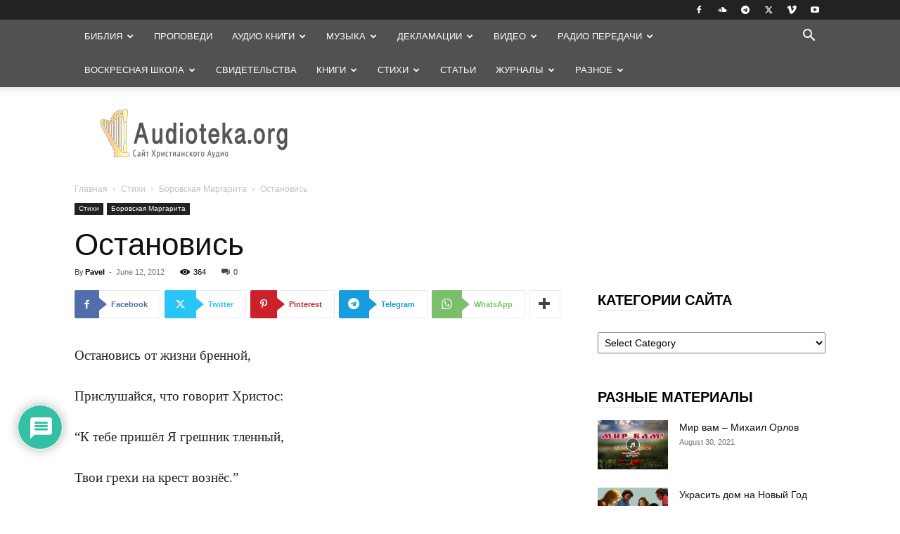

--- FILE ---
content_type: text/html; charset=UTF-8
request_url: https://audioteka.org/project/ostanovis.html
body_size: 55436
content:
<!doctype html >
<!--[if IE 8]>    <html class="ie8" lang="en"> <![endif]-->
<!--[if IE 9]>    <html class="ie9" lang="en"> <![endif]-->
<!--[if gt IE 8]><!--> <html lang="en-US"> <!--<![endif]-->
<head>
<meta charset="UTF-8"/>
<meta name="viewport" content="width=device-width, initial-scale=1.0">
<link rel="pingback" href="https://audioteka.org/project/xmlrpc.php"/>
<meta name='robots' content='index, follow, max-image-preview:large, max-snippet:-1, max-video-preview:-1'/>
<style>img:is([sizes="auto" i], [sizes^="auto," i]){contain-intrinsic-size:3000px 1500px}</style>
<link rel="apple-touch-icon" sizes="76x76" href="https://audioteka.org/project/wp-content/uploads/2018/08/audioteka-76x76.png"/><link rel="apple-touch-icon" sizes="120x120" href="https://audioteka.org/project/wp-content/uploads/2018/08/audioteka-120x120.png"/><link rel="apple-touch-icon" sizes="152x152" href="https://audioteka.org/project/wp-content/uploads/2018/08/audioteka-152x152.png"/><link rel="apple-touch-icon" sizes="114x114" href="https://audioteka.org/project/wp-content/uploads/2018/08/audioteka-114x114.png"/><link rel="apple-touch-icon" sizes="144x144" href="https://audioteka.org/project/wp-content/uploads/2018/08/audioteka-144x144.png"/>
<title>Остановись - Audioteka.org</title>
<link rel="canonical" href="https://audioteka.org/project/ostanovis.html"/>
<meta property="og:locale" content="en_US"/>
<meta property="og:type" content="article"/>
<meta property="og:title" content="Остановись - Audioteka.org"/>
<meta property="og:description" content="Остановись от жизни бренной, Прислушайся, что говорит Христос: “К тебе пришёл Я грешник тленный, Твои грехи на крест вознёс.” &nbsp; Прислушайся, и ты услышишь Слова любви Его к тебе – “Не погубить тебя пришёл Я, А быть с тобой в печалях и беде.” &nbsp; Остановись от жизни бренной, Открой глаза и душу заодно. О, ты [&hellip;]"/>
<meta property="og:url" content="https://audioteka.org/project/ostanovis.html"/>
<meta property="og:site_name" content="Audioteka.org"/>
<meta property="article:author" content="https://www.facebook.com/audioteka.org/"/>
<meta property="article:published_time" content="2012-06-12T20:23:29+00:00"/>
<meta property="article:modified_time" content="2020-08-17T14:35:43+00:00"/>
<meta name="author" content="Pavel"/>
<meta name="twitter:label1" content="Written by"/>
<meta name="twitter:data1" content="Pavel"/>
<script type="application/ld+json" class="yoast-schema-graph">{"@context":"https://schema.org","@graph":[{"@type":"WebPage","@id":"https://audioteka.org/project/ostanovis.html","url":"https://audioteka.org/project/ostanovis.html","name":"Остановись - Audioteka.org","isPartOf":{"@id":"https://audioteka.org/project/#website"},"datePublished":"2012-06-12T20:23:29+00:00","dateModified":"2020-08-17T14:35:43+00:00","author":{"@id":"https://audioteka.org/project/#/schema/person/72afc34a643642da12ce469e0247edab"},"inLanguage":"en-US","potentialAction":[{"@type":"ReadAction","target":["https://audioteka.org/project/ostanovis.html"]}]},{"@type":"WebSite","@id":"https://audioteka.org/project/#website","url":"https://audioteka.org/project/","name":"Audioteka.org","description":"Проповеди, видео, декламации, рассказы для детей, музыка, стихотворения, аудио книги","potentialAction":[{"@type":"SearchAction","target":{"@type":"EntryPoint","urlTemplate":"https://audioteka.org/project/?s={search_term_string}"},"query-input":{"@type":"PropertyValueSpecification","valueRequired":true,"valueName":"search_term_string"}}],"inLanguage":"en-US"},{"@type":"Person","@id":"https://audioteka.org/project/#/schema/person/72afc34a643642da12ce469e0247edab","name":"Pavel","image":{"@type":"ImageObject","inLanguage":"en-US","@id":"https://audioteka.org/project/#/schema/person/image/","url":"https://secure.gravatar.com/avatar/7c9659382ca6f0123e12dcfa3d10aa22738085cc23cf53b0b3ff08903364b830?s=96&d=mm&r=g","contentUrl":"https://secure.gravatar.com/avatar/7c9659382ca6f0123e12dcfa3d10aa22738085cc23cf53b0b3ff08903364b830?s=96&d=mm&r=g","caption":"Pavel"},"description":"Размышляя о жизни и о служении в церкви, пришел к выводу: \"Желание делает больше, чем таланты и способности\"","sameAs":["https://www.facebook.com/audioteka.org/","https://x.com/https://twitter.com/audiotekaorg","https://www.youtube.com/user/wwwAUDIOTEKAorg","https://soundcloud.com/audioteka-1"]}]}</script>
<link rel='dns-prefetch' href='//www.google.com'/>
<link rel='dns-prefetch' href='//www.googletagmanager.com'/>
<link rel="alternate" type="application/rss+xml" title="Audioteka.org &raquo; Feed" href="https://audioteka.org/project/feed"/>
<link rel="alternate" type="application/rss+xml" title="Audioteka.org &raquo; Comments Feed" href="https://audioteka.org/project/comments/feed"/>
<link rel="alternate" type="application/rss+xml" title="Audioteka.org &raquo; Остановись Comments Feed" href="https://audioteka.org/project/ostanovis.html/feed"/>
<link rel="stylesheet" type="text/css" href="//audioteka.org/project/wp-content/cache/wpfc-minified/o6j3nbv/bkdcc.css" media="all"/>
<style id='classic-theme-styles-inline-css'>.wp-block-button__link{color:#fff;background-color:#32373c;border-radius:9999px;box-shadow:none;text-decoration:none;padding:calc(.667em + 2px) calc(1.333em + 2px);font-size:1.125em}.wp-block-file__button{background:#32373c;color:#fff;text-decoration:none}</style>
<style id='global-styles-inline-css'>:root{--wp--preset--aspect-ratio--square:1;--wp--preset--aspect-ratio--4-3:4/3;--wp--preset--aspect-ratio--3-4:3/4;--wp--preset--aspect-ratio--3-2:3/2;--wp--preset--aspect-ratio--2-3:2/3;--wp--preset--aspect-ratio--16-9:16/9;--wp--preset--aspect-ratio--9-16:9/16;--wp--preset--color--black:#000000;--wp--preset--color--cyan-bluish-gray:#abb8c3;--wp--preset--color--white:#ffffff;--wp--preset--color--pale-pink:#f78da7;--wp--preset--color--vivid-red:#cf2e2e;--wp--preset--color--luminous-vivid-orange:#ff6900;--wp--preset--color--luminous-vivid-amber:#fcb900;--wp--preset--color--light-green-cyan:#7bdcb5;--wp--preset--color--vivid-green-cyan:#00d084;--wp--preset--color--pale-cyan-blue:#8ed1fc;--wp--preset--color--vivid-cyan-blue:#0693e3;--wp--preset--color--vivid-purple:#9b51e0;--wp--preset--gradient--vivid-cyan-blue-to-vivid-purple:linear-gradient(135deg,rgba(6,147,227,1) 0%,rgb(155,81,224) 100%);--wp--preset--gradient--light-green-cyan-to-vivid-green-cyan:linear-gradient(135deg,rgb(122,220,180) 0%,rgb(0,208,130) 100%);--wp--preset--gradient--luminous-vivid-amber-to-luminous-vivid-orange:linear-gradient(135deg,rgba(252,185,0,1) 0%,rgba(255,105,0,1) 100%);--wp--preset--gradient--luminous-vivid-orange-to-vivid-red:linear-gradient(135deg,rgba(255,105,0,1) 0%,rgb(207,46,46) 100%);--wp--preset--gradient--very-light-gray-to-cyan-bluish-gray:linear-gradient(135deg,rgb(238,238,238) 0%,rgb(169,184,195) 100%);--wp--preset--gradient--cool-to-warm-spectrum:linear-gradient(135deg,rgb(74,234,220) 0%,rgb(151,120,209) 20%,rgb(207,42,186) 40%,rgb(238,44,130) 60%,rgb(251,105,98) 80%,rgb(254,248,76) 100%);--wp--preset--gradient--blush-light-purple:linear-gradient(135deg,rgb(255,206,236) 0%,rgb(152,150,240) 100%);--wp--preset--gradient--blush-bordeaux:linear-gradient(135deg,rgb(254,205,165) 0%,rgb(254,45,45) 50%,rgb(107,0,62) 100%);--wp--preset--gradient--luminous-dusk:linear-gradient(135deg,rgb(255,203,112) 0%,rgb(199,81,192) 50%,rgb(65,88,208) 100%);--wp--preset--gradient--pale-ocean:linear-gradient(135deg,rgb(255,245,203) 0%,rgb(182,227,212) 50%,rgb(51,167,181) 100%);--wp--preset--gradient--electric-grass:linear-gradient(135deg,rgb(202,248,128) 0%,rgb(113,206,126) 100%);--wp--preset--gradient--midnight:linear-gradient(135deg,rgb(2,3,129) 0%,rgb(40,116,252) 100%);--wp--preset--font-size--small:11px;--wp--preset--font-size--medium:20px;--wp--preset--font-size--large:32px;--wp--preset--font-size--x-large:42px;--wp--preset--font-size--regular:15px;--wp--preset--font-size--larger:50px;--wp--preset--spacing--20:0.44rem;--wp--preset--spacing--30:0.67rem;--wp--preset--spacing--40:1rem;--wp--preset--spacing--50:1.5rem;--wp--preset--spacing--60:2.25rem;--wp--preset--spacing--70:3.38rem;--wp--preset--spacing--80:5.06rem;--wp--preset--shadow--natural:6px 6px 9px rgba(0, 0, 0, 0.2);--wp--preset--shadow--deep:12px 12px 50px rgba(0, 0, 0, 0.4);--wp--preset--shadow--sharp:6px 6px 0px rgba(0, 0, 0, 0.2);--wp--preset--shadow--outlined:6px 6px 0px -3px rgba(255, 255, 255, 1), 6px 6px rgba(0, 0, 0, 1);--wp--preset--shadow--crisp:6px 6px 0px rgba(0, 0, 0, 1);}:where(.is-layout-flex){gap:0.5em;}:where(.is-layout-grid){gap:0.5em;}body .is-layout-flex{display:flex;}.is-layout-flex{flex-wrap:wrap;align-items:center;}.is-layout-flex > :is(*, div){margin:0;}body .is-layout-grid{display:grid;}.is-layout-grid > :is(*, div){margin:0;}:where(.wp-block-columns.is-layout-flex){gap:2em;}:where(.wp-block-columns.is-layout-grid){gap:2em;}:where(.wp-block-post-template.is-layout-flex){gap:1.25em;}:where(.wp-block-post-template.is-layout-grid){gap:1.25em;}.has-black-color{color:var(--wp--preset--color--black) !important;}.has-cyan-bluish-gray-color{color:var(--wp--preset--color--cyan-bluish-gray) !important;}.has-white-color{color:var(--wp--preset--color--white) !important;}.has-pale-pink-color{color:var(--wp--preset--color--pale-pink) !important;}.has-vivid-red-color{color:var(--wp--preset--color--vivid-red) !important;}.has-luminous-vivid-orange-color{color:var(--wp--preset--color--luminous-vivid-orange) !important;}.has-luminous-vivid-amber-color{color:var(--wp--preset--color--luminous-vivid-amber) !important;}.has-light-green-cyan-color{color:var(--wp--preset--color--light-green-cyan) !important;}.has-vivid-green-cyan-color{color:var(--wp--preset--color--vivid-green-cyan) !important;}.has-pale-cyan-blue-color{color:var(--wp--preset--color--pale-cyan-blue) !important;}.has-vivid-cyan-blue-color{color:var(--wp--preset--color--vivid-cyan-blue) !important;}.has-vivid-purple-color{color:var(--wp--preset--color--vivid-purple) !important;}.has-black-background-color{background-color:var(--wp--preset--color--black) !important;}.has-cyan-bluish-gray-background-color{background-color:var(--wp--preset--color--cyan-bluish-gray) !important;}.has-white-background-color{background-color:var(--wp--preset--color--white) !important;}.has-pale-pink-background-color{background-color:var(--wp--preset--color--pale-pink) !important;}.has-vivid-red-background-color{background-color:var(--wp--preset--color--vivid-red) !important;}.has-luminous-vivid-orange-background-color{background-color:var(--wp--preset--color--luminous-vivid-orange) !important;}.has-luminous-vivid-amber-background-color{background-color:var(--wp--preset--color--luminous-vivid-amber) !important;}.has-light-green-cyan-background-color{background-color:var(--wp--preset--color--light-green-cyan) !important;}.has-vivid-green-cyan-background-color{background-color:var(--wp--preset--color--vivid-green-cyan) !important;}.has-pale-cyan-blue-background-color{background-color:var(--wp--preset--color--pale-cyan-blue) !important;}.has-vivid-cyan-blue-background-color{background-color:var(--wp--preset--color--vivid-cyan-blue) !important;}.has-vivid-purple-background-color{background-color:var(--wp--preset--color--vivid-purple) !important;}.has-black-border-color{border-color:var(--wp--preset--color--black) !important;}.has-cyan-bluish-gray-border-color{border-color:var(--wp--preset--color--cyan-bluish-gray) !important;}.has-white-border-color{border-color:var(--wp--preset--color--white) !important;}.has-pale-pink-border-color{border-color:var(--wp--preset--color--pale-pink) !important;}.has-vivid-red-border-color{border-color:var(--wp--preset--color--vivid-red) !important;}.has-luminous-vivid-orange-border-color{border-color:var(--wp--preset--color--luminous-vivid-orange) !important;}.has-luminous-vivid-amber-border-color{border-color:var(--wp--preset--color--luminous-vivid-amber) !important;}.has-light-green-cyan-border-color{border-color:var(--wp--preset--color--light-green-cyan) !important;}.has-vivid-green-cyan-border-color{border-color:var(--wp--preset--color--vivid-green-cyan) !important;}.has-pale-cyan-blue-border-color{border-color:var(--wp--preset--color--pale-cyan-blue) !important;}.has-vivid-cyan-blue-border-color{border-color:var(--wp--preset--color--vivid-cyan-blue) !important;}.has-vivid-purple-border-color{border-color:var(--wp--preset--color--vivid-purple) !important;}.has-vivid-cyan-blue-to-vivid-purple-gradient-background{background:var(--wp--preset--gradient--vivid-cyan-blue-to-vivid-purple) !important;}.has-light-green-cyan-to-vivid-green-cyan-gradient-background{background:var(--wp--preset--gradient--light-green-cyan-to-vivid-green-cyan) !important;}.has-luminous-vivid-amber-to-luminous-vivid-orange-gradient-background{background:var(--wp--preset--gradient--luminous-vivid-amber-to-luminous-vivid-orange) !important;}.has-luminous-vivid-orange-to-vivid-red-gradient-background{background:var(--wp--preset--gradient--luminous-vivid-orange-to-vivid-red) !important;}.has-very-light-gray-to-cyan-bluish-gray-gradient-background{background:var(--wp--preset--gradient--very-light-gray-to-cyan-bluish-gray) !important;}.has-cool-to-warm-spectrum-gradient-background{background:var(--wp--preset--gradient--cool-to-warm-spectrum) !important;}.has-blush-light-purple-gradient-background{background:var(--wp--preset--gradient--blush-light-purple) !important;}.has-blush-bordeaux-gradient-background{background:var(--wp--preset--gradient--blush-bordeaux) !important;}.has-luminous-dusk-gradient-background{background:var(--wp--preset--gradient--luminous-dusk) !important;}.has-pale-ocean-gradient-background{background:var(--wp--preset--gradient--pale-ocean) !important;}.has-electric-grass-gradient-background{background:var(--wp--preset--gradient--electric-grass) !important;}.has-midnight-gradient-background{background:var(--wp--preset--gradient--midnight) !important;}.has-small-font-size{font-size:var(--wp--preset--font-size--small) !important;}.has-medium-font-size{font-size:var(--wp--preset--font-size--medium) !important;}.has-large-font-size{font-size:var(--wp--preset--font-size--large) !important;}.has-x-large-font-size{font-size:var(--wp--preset--font-size--x-large) !important;}:where(.wp-block-post-template.is-layout-flex){gap:1.25em;}:where(.wp-block-post-template.is-layout-grid){gap:1.25em;}:where(.wp-block-columns.is-layout-flex){gap:2em;}:where(.wp-block-columns.is-layout-grid){gap:2em;}:root :where(.wp-block-pullquote){font-size:1.5em;line-height:1.6;}</style>
<link rel="stylesheet" type="text/css" href="//audioteka.org/project/wp-content/cache/wpfc-minified/2rm2yhg0/bkdcc.css" media="all"/>
<style id='wpdiscuz-frontend-css-inline-css'>#wpdcom .wpd-blog-administrator .wpd-comment-label{color:#ffffff;background-color:#B30034;border:none}#wpdcom .wpd-blog-administrator .wpd-comment-author, #wpdcom .wpd-blog-administrator .wpd-comment-author a{color:#B30034}#wpdcom.wpd-layout-1 .wpd-comment .wpd-blog-administrator .wpd-avatar img{border-color:#B30034}#wpdcom.wpd-layout-2 .wpd-comment.wpd-reply .wpd-comment-wrap.wpd-blog-administrator{border-left:3px solid #B30034}#wpdcom.wpd-layout-2 .wpd-comment .wpd-blog-administrator .wpd-avatar img{border-bottom-color:#B30034}#wpdcom.wpd-layout-3 .wpd-blog-administrator .wpd-comment-subheader{border-top:1px dashed #B30034}#wpdcom.wpd-layout-3 .wpd-reply .wpd-blog-administrator .wpd-comment-right{border-left:1px solid #B30034}#wpdcom .wpd-blog-editor .wpd-comment-label{color:#ffffff;background-color:#B30056;border:none}#wpdcom .wpd-blog-editor .wpd-comment-author, #wpdcom .wpd-blog-editor .wpd-comment-author a{color:#B30056}#wpdcom.wpd-layout-1 .wpd-comment .wpd-blog-editor .wpd-avatar img{border-color:#B30056}#wpdcom.wpd-layout-2 .wpd-comment.wpd-reply .wpd-comment-wrap.wpd-blog-editor{border-left:3px solid #B30056}#wpdcom.wpd-layout-2 .wpd-comment .wpd-blog-editor .wpd-avatar img{border-bottom-color:#B30056}#wpdcom.wpd-layout-3 .wpd-blog-editor .wpd-comment-subheader{border-top:1px dashed #B30056}#wpdcom.wpd-layout-3 .wpd-reply .wpd-blog-editor .wpd-comment-right{border-left:1px solid #B30056}#wpdcom .wpd-blog-author .wpd-comment-label{color:#ffffff;background-color:#B3003D;border:none}#wpdcom .wpd-blog-author .wpd-comment-author, #wpdcom .wpd-blog-author .wpd-comment-author a{color:#B3003D}#wpdcom.wpd-layout-1 .wpd-comment .wpd-blog-author .wpd-avatar img{border-color:#B3003D}#wpdcom.wpd-layout-2 .wpd-comment .wpd-blog-author .wpd-avatar img{border-bottom-color:#B3003D}#wpdcom.wpd-layout-3 .wpd-blog-author .wpd-comment-subheader{border-top:1px dashed #B3003D}#wpdcom.wpd-layout-3 .wpd-reply .wpd-blog-author .wpd-comment-right{border-left:1px solid #B3003D}#wpdcom .wpd-blog-contributor .wpd-comment-label{color:#ffffff;background-color:#B30034;border:none}#wpdcom .wpd-blog-contributor .wpd-comment-author, #wpdcom .wpd-blog-contributor .wpd-comment-author a{color:#B30034}#wpdcom.wpd-layout-1 .wpd-comment .wpd-blog-contributor .wpd-avatar img{border-color:#B30034}#wpdcom.wpd-layout-2 .wpd-comment .wpd-blog-contributor .wpd-avatar img{border-bottom-color:#B30034}#wpdcom.wpd-layout-3 .wpd-blog-contributor .wpd-comment-subheader{border-top:1px dashed #B30034}#wpdcom.wpd-layout-3 .wpd-reply .wpd-blog-contributor .wpd-comment-right{border-left:1px solid #B30034}#wpdcom .wpd-blog-subscriber .wpd-comment-label{color:#ffffff;background-color:#B3004D;border:none}#wpdcom .wpd-blog-subscriber .wpd-comment-author, #wpdcom .wpd-blog-subscriber .wpd-comment-author a{color:#B3004D}#wpdcom.wpd-layout-2 .wpd-comment .wpd-blog-subscriber .wpd-avatar img{border-bottom-color:#B3004D}#wpdcom.wpd-layout-3 .wpd-blog-subscriber .wpd-comment-subheader{border-top:1px dashed #B3004D}#wpdcom .wpd-blog-wpseo_manager .wpd-comment-label{color:#ffffff;background-color:#B30045;border:none}#wpdcom .wpd-blog-wpseo_manager .wpd-comment-author, #wpdcom .wpd-blog-wpseo_manager .wpd-comment-author a{color:#B30045}#wpdcom.wpd-layout-1 .wpd-comment .wpd-blog-wpseo_manager .wpd-avatar img{border-color:#B30045}#wpdcom.wpd-layout-2 .wpd-comment .wpd-blog-wpseo_manager .wpd-avatar img{border-bottom-color:#B30045}#wpdcom.wpd-layout-3 .wpd-blog-wpseo_manager .wpd-comment-subheader{border-top:1px dashed #B30045}#wpdcom.wpd-layout-3 .wpd-reply .wpd-blog-wpseo_manager .wpd-comment-right{border-left:1px solid #B30045}#wpdcom .wpd-blog-wpseo_editor .wpd-comment-label{color:#ffffff;background-color:#B30045;border:none}#wpdcom .wpd-blog-wpseo_editor .wpd-comment-author, #wpdcom .wpd-blog-wpseo_editor .wpd-comment-author a{color:#B30045}#wpdcom.wpd-layout-1 .wpd-comment .wpd-blog-wpseo_editor .wpd-avatar img{border-color:#B30045}#wpdcom.wpd-layout-2 .wpd-comment .wpd-blog-wpseo_editor .wpd-avatar img{border-bottom-color:#B30045}#wpdcom.wpd-layout-3 .wpd-blog-wpseo_editor .wpd-comment-subheader{border-top:1px dashed #B30045}#wpdcom.wpd-layout-3 .wpd-reply .wpd-blog-wpseo_editor .wpd-comment-right{border-left:1px solid #B30045}#wpdcom .wpd-blog-post_author .wpd-comment-label{color:#ffffff;background-color:#B3004D;border:none}#wpdcom .wpd-blog-post_author .wpd-comment-author, #wpdcom .wpd-blog-post_author .wpd-comment-author a{color:#B3004D}#wpdcom .wpd-blog-post_author .wpd-avatar img{border-color:#B3004D}#wpdcom.wpd-layout-1 .wpd-comment .wpd-blog-post_author .wpd-avatar img{border-color:#B3004D}#wpdcom.wpd-layout-2 .wpd-comment.wpd-reply .wpd-comment-wrap.wpd-blog-post_author{border-left:3px solid #B3004D}#wpdcom.wpd-layout-2 .wpd-comment .wpd-blog-post_author .wpd-avatar img{border-bottom-color:#B3004D}#wpdcom.wpd-layout-3 .wpd-blog-post_author .wpd-comment-subheader{border-top:1px dashed #B3004D}#wpdcom.wpd-layout-3 .wpd-reply .wpd-blog-post_author .wpd-comment-right{border-left:1px solid #B3004D}#wpdcom .wpd-blog-guest .wpd-comment-label{color:#ffffff;background-color:#287F14;border:none}#wpdcom .wpd-blog-guest .wpd-comment-author, #wpdcom .wpd-blog-guest .wpd-comment-author a{color:#287F14}#wpdcom.wpd-layout-3 .wpd-blog-guest .wpd-comment-subheader{border-top:1px dashed #287F14}#wpdcom .wpd-comment-text p{font-size:16px}#comments, #respond, .comments-area, #wpdcom{}#wpdcom .ql-editor > *{color:#777777}#wpdcom .ql-editor::before{}#wpdcom .ql-toolbar{border:1px solid #DDDDDD;border-top:none}#wpdcom .ql-container{border:1px solid #DDDDDD;border-bottom:none}#wpdcom .wpd-form-row .wpdiscuz-item input[type="text"], #wpdcom .wpd-form-row .wpdiscuz-item input[type="email"], #wpdcom .wpd-form-row .wpdiscuz-item input[type="url"], #wpdcom .wpd-form-row .wpdiscuz-item input[type="color"], #wpdcom .wpd-form-row .wpdiscuz-item input[type="date"], #wpdcom .wpd-form-row .wpdiscuz-item input[type="datetime"], #wpdcom .wpd-form-row .wpdiscuz-item input[type="datetime-local"], #wpdcom .wpd-form-row .wpdiscuz-item input[type="month"], #wpdcom .wpd-form-row .wpdiscuz-item input[type="number"], #wpdcom .wpd-form-row .wpdiscuz-item input[type="time"], #wpdcom textarea, #wpdcom select{border:1px solid #DDDDDD;color:#777777}#wpdcom .wpd-form-row .wpdiscuz-item textarea{border:1px solid #DDDDDD}#wpdcom input::placeholder, #wpdcom textarea::placeholder, #wpdcom input::-moz-placeholder, #wpdcom textarea::-webkit-input-placeholder{}#wpdcom .wpd-comment-text{color:#777777}#wpdcom .wpd-thread-head .wpd-thread-info{border-bottom:2px solid #088F29}#wpdcom .wpd-thread-head .wpd-thread-info.wpd-reviews-tab svg{fill:#088F29}#wpdcom .wpd-thread-head .wpdiscuz-user-settings{border-bottom:2px solid #088F29}#wpdcom .wpd-thread-head .wpdiscuz-user-settings:hover{color:#088F29}#wpdcom .wpd-comment .wpd-follow-link:hover{color:#088F29}#wpdcom .wpd-comment-status .wpd-sticky{color:#088F29}#wpdcom .wpd-thread-filter .wpdf-active{color:#088F29;border-bottom-color:#088F29}#wpdcom .wpd-comment-info-bar{border:1px dashed #3aa654;background:#e7f4ea}#wpdcom .wpd-comment-info-bar .wpd-current-view i{color:#088F29}#wpdcom .wpd-filter-view-all:hover{background:#088F29}#wpdcom .wpdiscuz-item .wpdiscuz-rating > label{color:#DDDDDD}#wpdcom .wpdiscuz-item .wpdiscuz-rating:not(:checked) > label:hover, .wpdiscuz-rating:not(:checked) > label:hover ~ label{}#wpdcom .wpdiscuz-item .wpdiscuz-rating > input ~ label:hover, #wpdcom .wpdiscuz-item .wpdiscuz-rating > input:not(:checked) ~ label:hover ~ label, #wpdcom .wpdiscuz-item .wpdiscuz-rating > input:not(:checked) ~ label:hover ~ label{color:#FFED85}#wpdcom .wpdiscuz-item .wpdiscuz-rating > input:checked ~ label:hover, #wpdcom .wpdiscuz-item .wpdiscuz-rating > input:checked ~ label:hover, #wpdcom .wpdiscuz-item .wpdiscuz-rating > label:hover ~ input:checked ~ label, #wpdcom .wpdiscuz-item .wpdiscuz-rating > input:checked + label:hover ~ label, #wpdcom .wpdiscuz-item .wpdiscuz-rating > input:checked ~ label:hover ~ label, .wpd-custom-field .wcf-active-star, #wpdcom .wpdiscuz-item .wpdiscuz-rating > input:checked ~ label{color:#FFD700}#wpd-post-rating .wpd-rating-wrap .wpd-rating-stars svg .wpd-star{fill:#DDDDDD}#wpd-post-rating .wpd-rating-wrap .wpd-rating-stars svg .wpd-active{fill:#FFD700}#wpd-post-rating .wpd-rating-wrap .wpd-rate-starts svg .wpd-star{fill:#DDDDDD}#wpd-post-rating .wpd-rating-wrap .wpd-rate-starts:hover svg .wpd-star{fill:#FFED85}#wpd-post-rating.wpd-not-rated .wpd-rating-wrap .wpd-rate-starts svg:hover ~ svg .wpd-star{fill:#DDDDDD}.wpdiscuz-post-rating-wrap .wpd-rating .wpd-rating-wrap .wpd-rating-stars svg .wpd-star{fill:#DDDDDD}.wpdiscuz-post-rating-wrap .wpd-rating .wpd-rating-wrap .wpd-rating-stars svg .wpd-active{fill:#FFD700}#wpdcom .wpd-comment .wpd-follow-active{color:#ff7a00}#wpdcom .page-numbers{color:#555;border:#555 1px solid}#wpdcom span.current{background:#555}#wpdcom.wpd-layout-1 .wpd-new-loaded-comment > .wpd-comment-wrap > .wpd-comment-right{background:#FFFAD6}#wpdcom.wpd-layout-2 .wpd-new-loaded-comment.wpd-comment > .wpd-comment-wrap > .wpd-comment-right{background:#FFFAD6}#wpdcom.wpd-layout-2 .wpd-new-loaded-comment.wpd-comment.wpd-reply > .wpd-comment-wrap > .wpd-comment-right{background:transparent}#wpdcom.wpd-layout-2 .wpd-new-loaded-comment.wpd-comment.wpd-reply > .wpd-comment-wrap{background:#FFFAD6}#wpdcom.wpd-layout-3 .wpd-new-loaded-comment.wpd-comment > .wpd-comment-wrap > .wpd-comment-right{background:#FFFAD6}#wpdcom .wpd-follow:hover i, #wpdcom .wpd-unfollow:hover i, #wpdcom .wpd-comment .wpd-follow-active:hover i{color:#088F29}#wpdcom .wpdiscuz-readmore{cursor:pointer;color:#088F29}.wpd-custom-field .wcf-pasiv-star, #wpcomm .wpdiscuz-item .wpdiscuz-rating > label{color:#DDDDDD}.wpd-wrapper .wpd-list-item.wpd-active{border-top:3px solid #088F29}#wpdcom.wpd-layout-2 .wpd-comment.wpd-reply.wpd-unapproved-comment .wpd-comment-wrap{border-left:3px solid #FFFAD6}#wpdcom.wpd-layout-3 .wpd-comment.wpd-reply.wpd-unapproved-comment .wpd-comment-right{border-left:1px solid #FFFAD6}#wpdcom .wpd-prim-button{background-color:#555555;color:#FFFFFF}#wpdcom .wpd_label__check i.wpdicon-on{color:#555555;border:1px solid #aaaaaa}#wpd-bubble-wrapper #wpd-bubble-all-comments-count{color:#1DB99A}#wpd-bubble-wrapper > div{background-color:#1DB99A}#wpd-bubble-wrapper > #wpd-bubble #wpd-bubble-add-message{background-color:#1DB99A}#wpd-bubble-wrapper > #wpd-bubble #wpd-bubble-add-message::before{border-left-color:#1DB99A;border-right-color:#1DB99A}#wpd-bubble-wrapper.wpd-right-corner > #wpd-bubble #wpd-bubble-add-message::before{border-left-color:#1DB99A;border-right-color:#1DB99A}.wpd-inline-icon-wrapper path.wpd-inline-icon-first{fill:#1DB99A}.wpd-inline-icon-count{background-color:#1DB99A}.wpd-inline-icon-count::before{border-right-color:#1DB99A}.wpd-inline-form-wrapper::before{border-bottom-color:#1DB99A}.wpd-inline-form-question{background-color:#1DB99A}.wpd-inline-form{background-color:#1DB99A}.wpd-last-inline-comments-wrapper{border-color:#1DB99A}.wpd-last-inline-comments-wrapper::before{border-bottom-color:#1DB99A}.wpd-last-inline-comments-wrapper .wpd-view-all-inline-comments{background:#1DB99A}.wpd-last-inline-comments-wrapper .wpd-view-all-inline-comments:hover,.wpd-last-inline-comments-wrapper .wpd-view-all-inline-comments:active,.wpd-last-inline-comments-wrapper .wpd-view-all-inline-comments:focus{background-color:#1DB99A}#wpdcom .ql-snow .ql-tooltip[data-mode="link"]::before{content:"Enter link:"}#wpdcom .ql-snow .ql-tooltip.ql-editing a.ql-action::after{content:"Save"}.comments-area{width:auto}</style>
<link rel="stylesheet" type="text/css" href="//audioteka.org/project/wp-content/cache/wpfc-minified/g5tjw80k/bkdcc.css" media="all"/>
<style id='td-theme-inline-css'>@media(max-width:767px){.td-header-desktop-wrap{display:none}}@media(min-width:767px){.td-header-mobile-wrap{display:none}}</style>
<link rel="stylesheet" type="text/css" href="//audioteka.org/project/wp-content/cache/wpfc-minified/ey0mm44/bkdc4.css" media="all"/>
<script src="https://www.googletagmanager.com/gtag/js?id=GT-TNP9M62H" id="google_gtagjs-js" async></script>
<link rel="https://api.w.org/" href="https://audioteka.org/project/wp-json/"/><link rel="alternate" title="JSON" type="application/json" href="https://audioteka.org/project/wp-json/wp/v2/posts/2948"/><link rel="EditURI" type="application/rsd+xml" title="RSD" href="https://audioteka.org/project/xmlrpc.php?rsd"/>
<meta name="generator" content="WordPress 6.8.3"/>
<link rel='shortlink' href='https://audioteka.org/project/?p=2948'/>
<link rel="alternate" title="oEmbed (JSON)" type="application/json+oembed" href="https://audioteka.org/project/wp-json/oembed/1.0/embed?url=https%3A%2F%2Faudioteka.org%2Fproject%2Fostanovis.html"/>
<link rel="alternate" title="oEmbed (XML)" type="text/xml+oembed" href="https://audioteka.org/project/wp-json/oembed/1.0/embed?url=https%3A%2F%2Faudioteka.org%2Fproject%2Fostanovis.html&#038;format=xml"/>
<meta name="generator" content="Site Kit by Google 1.166.0"/>
<!--[if lte IE 6]><link href="https://audioteka.org/project/wp-content/plugins/prayerengine_plugin/css/ie6_fix.css" rel="stylesheet" type="text/css"/><![endif]-->
<!--[if IE 7]><link href="https://audioteka.org/project/wp-content/plugins/prayerengine_plugin/css/ie7_fix.css" rel="stylesheet" type="text/css"/><![endif]-->
<!--[if IE 8]><link href="https://audioteka.org/project/wp-content/plugins/prayerengine_plugin/css/ie8_fix.css" rel="stylesheet" type="text/css"/><![endif]-->
<style id="tdb-global-colors">:root{--accent-color:#fff}</style>
<meta name="google-site-verification" content="cSL5-SYfzgX6yMUalqUz4g_t7gpkTp8YgsbvGiw1jfo"><style>.broken_link, a.broken_link{text-decoration:line-through;}</style>
<style>ul.sf-menu>.menu-item>a{font-family:"Helvetica Neue",Helvetica,Arial,sans-serif;font-size:13px;font-weight:500}.sf-menu ul .menu-item a{font-family:Verdana,Geneva,sans-serif;font-size:12px;font-weight:normal}.td-header-wrap .td-logo-text-container .td-logo-text{font-family:"Helvetica Neue",Helvetica,Arial,sans-serif}.td-header-wrap .td-logo-text-container .td-tagline-text{font-family:"Helvetica Neue",Helvetica,Arial,sans-serif}#td-mobile-nav,#td-mobile-nav .wpb_button,.td-search-wrap-mob{font-family:"Helvetica Neue",Helvetica,Arial,sans-serif}.td-page-title,.td-category-title-holder .td-page-title{font-family:"Work Sans";font-size:25px;font-weight:500}.td-page-content p,.td-page-content li,.td-page-content .td_block_text_with_title,.wpb_text_column p{font-family:"Helvetica Neue",Helvetica,Arial,sans-serif}.td-page-content h1,.wpb_text_column h1{font-family:"Helvetica Neue",Helvetica,Arial,sans-serif}.td-page-content h2,.wpb_text_column h2{font-family:"Helvetica Neue",Helvetica,Arial,sans-serif}.td-page-content h3,.wpb_text_column h3{font-family:"Helvetica Neue",Helvetica,Arial,sans-serif}.td-page-content h4,.wpb_text_column h4{font-family:"Helvetica Neue",Helvetica,Arial,sans-serif}.td-page-content h5,.wpb_text_column h5{font-family:"Helvetica Neue",Helvetica,Arial,sans-serif}.td-page-content h6,.wpb_text_column h6{font-family:"Helvetica Neue",Helvetica,Arial,sans-serif}body,p{font-family:"Helvetica Neue",Helvetica,Arial,sans-serif}#bbpress-forums .bbp-header .bbp-forums,#bbpress-forums .bbp-header .bbp-topics,#bbpress-forums .bbp-header{font-family:"Helvetica Neue",Helvetica,Arial,sans-serif}#bbpress-forums .hentry .bbp-forum-title,#bbpress-forums .hentry .bbp-topic-permalink{font-family:"Helvetica Neue",Helvetica,Arial,sans-serif}#bbpress-forums .bbp-forums-list li{font-family:"Helvetica Neue",Helvetica,Arial,sans-serif}#bbpress-forums .bbp-forum-info .bbp-forum-content{font-family:"Helvetica Neue",Helvetica,Arial,sans-serif}#bbpress-forums div.bbp-forum-author a.bbp-author-name,#bbpress-forums div.bbp-topic-author a.bbp-author-name,#bbpress-forums div.bbp-reply-author a.bbp-author-name,#bbpress-forums div.bbp-search-author a.bbp-author-name,#bbpress-forums .bbp-forum-freshness .bbp-author-name,#bbpress-forums .bbp-topic-freshness a:last-child{font-family:"Helvetica Neue",Helvetica,Arial,sans-serif}#bbpress-forums .hentry .bbp-topic-content p,#bbpress-forums .hentry .bbp-reply-content p{font-family:"Helvetica Neue",Helvetica,Arial,sans-serif}#bbpress-forums div.bbp-template-notice p{font-family:"Helvetica Neue",Helvetica,Arial,sans-serif}#bbpress-forums .bbp-pagination-count,#bbpress-forums .page-numbers{font-family:"Helvetica Neue",Helvetica,Arial,sans-serif}#bbpress-forums .bbp-topic-started-by,#bbpress-forums .bbp-topic-started-by a,#bbpress-forums .bbp-topic-started-in,#bbpress-forums .bbp-topic-started-in a{font-family:"Helvetica Neue",Helvetica,Arial,sans-serif}.white-popup-block,.white-popup-block .wpb_button{font-family:"Helvetica Neue",Helvetica,Arial,sans-serif}:root{--td_theme_color:#dd9933;--td_slider_text:rgba(221,153,51,0.7);--td_mobile_gradient_one_mob:rgba(0,0,0,0.8);--td_mobile_gradient_two_mob:rgba(0,0,0,0.7);--td_mobile_text_active_color:#38a6c1}.td-header-style-12 .td-header-menu-wrap-full,.td-header-style-12 .td-affix,.td-grid-style-1.td-hover-1 .td-big-grid-post:hover .td-post-category,.td-grid-style-5.td-hover-1 .td-big-grid-post:hover .td-post-category,.td_category_template_3 .td-current-sub-category,.td_category_template_8 .td-category-header .td-category a.td-current-sub-category,.td_category_template_4 .td-category-siblings .td-category a:hover,.td_block_big_grid_9.td-grid-style-1 .td-post-category,.td_block_big_grid_9.td-grid-style-5 .td-post-category,.td-grid-style-6.td-hover-1 .td-module-thumb:after,.tdm-menu-active-style5 .td-header-menu-wrap .sf-menu>.current-menu-item>a,.tdm-menu-active-style5 .td-header-menu-wrap .sf-menu>.current-menu-ancestor>a,.tdm-menu-active-style5 .td-header-menu-wrap .sf-menu>.current-category-ancestor>a,.tdm-menu-active-style5 .td-header-menu-wrap .sf-menu>li>a:hover,.tdm-menu-active-style5 .td-header-menu-wrap .sf-menu>.sfHover>a{background-color:#dd9933}.td_mega_menu_sub_cats .cur-sub-cat,.td-mega-span h3 a:hover,.td_mod_mega_menu:hover .entry-title a,.header-search-wrap .result-msg a:hover,.td-header-top-menu .td-drop-down-search .td_module_wrap:hover .entry-title a,.td-header-top-menu .td-icon-search:hover,.td-header-wrap .result-msg a:hover,.top-header-menu li a:hover,.top-header-menu .current-menu-item>a,.top-header-menu .current-menu-ancestor>a,.top-header-menu .current-category-ancestor>a,.td-social-icon-wrap>a:hover,.td-header-sp-top-widget .td-social-icon-wrap a:hover,.td_mod_related_posts:hover h3>a,.td-post-template-11 .td-related-title .td-related-left:hover,.td-post-template-11 .td-related-title .td-related-right:hover,.td-post-template-11 .td-related-title .td-cur-simple-item,.td-post-template-11 .td_block_related_posts .td-next-prev-wrap a:hover,.td-category-header .td-pulldown-category-filter-link:hover,.td-category-siblings .td-subcat-dropdown a:hover,.td-category-siblings .td-subcat-dropdown a.td-current-sub-category,.footer-text-wrap .footer-email-wrap a,.footer-social-wrap a:hover,.td_module_17 .td-read-more a:hover,.td_module_18 .td-read-more a:hover,.td_module_19 .td-post-author-name a:hover,.td-pulldown-syle-2 .td-subcat-dropdown:hover .td-subcat-more span,.td-pulldown-syle-2 .td-subcat-dropdown:hover .td-subcat-more i,.td-pulldown-syle-3 .td-subcat-dropdown:hover .td-subcat-more span,.td-pulldown-syle-3 .td-subcat-dropdown:hover .td-subcat-more i,.tdm-menu-active-style3 .tdm-header.td-header-wrap .sf-menu>.current-category-ancestor>a,.tdm-menu-active-style3 .tdm-header.td-header-wrap .sf-menu>.current-menu-ancestor>a,.tdm-menu-active-style3 .tdm-header.td-header-wrap .sf-menu>.current-menu-item>a,.tdm-menu-active-style3 .tdm-header.td-header-wrap .sf-menu>.sfHover>a,.tdm-menu-active-style3 .tdm-header.td-header-wrap .sf-menu>li>a:hover{color:#dd9933}.td-mega-menu-page .wpb_content_element ul li a:hover,.td-theme-wrap .td-aj-search-results .td_module_wrap:hover .entry-title a,.td-theme-wrap .header-search-wrap .result-msg a:hover{color:#dd9933!important}.td_category_template_8 .td-category-header .td-category a.td-current-sub-category,.td_category_template_4 .td-category-siblings .td-category a:hover,.tdm-menu-active-style4 .tdm-header .sf-menu>.current-menu-item>a,.tdm-menu-active-style4 .tdm-header .sf-menu>.current-menu-ancestor>a,.tdm-menu-active-style4 .tdm-header .sf-menu>.current-category-ancestor>a,.tdm-menu-active-style4 .tdm-header .sf-menu>li>a:hover,.tdm-menu-active-style4 .tdm-header .sf-menu>.sfHover>a{border-color:#dd9933}.td-header-wrap .td-header-menu-wrap-full,.td-header-menu-wrap.td-affix,.td-header-style-3 .td-header-main-menu,.td-header-style-3 .td-affix .td-header-main-menu,.td-header-style-4 .td-header-main-menu,.td-header-style-4 .td-affix .td-header-main-menu,.td-header-style-8 .td-header-menu-wrap.td-affix,.td-header-style-8 .td-header-top-menu-full{background-color:#515151}.td-boxed-layout .td-header-style-3 .td-header-menu-wrap,.td-boxed-layout .td-header-style-4 .td-header-menu-wrap,.td-header-style-3 .td_stretch_content .td-header-menu-wrap,.td-header-style-4 .td_stretch_content .td-header-menu-wrap{background-color:#515151!important}@media(min-width:1019px){.td-header-style-1 .td-header-sp-recs,.td-header-style-1 .td-header-sp-logo{margin-bottom:28px}}@media(min-width:768px) and (max-width:1018px){.td-header-style-1 .td-header-sp-recs,.td-header-style-1 .td-header-sp-logo{margin-bottom:14px}}.td-header-style-7 .td-header-top-menu{border-bottom:none}.sf-menu>.current-menu-item>a:after,.sf-menu>.current-menu-ancestor>a:after,.sf-menu>.current-category-ancestor>a:after,.sf-menu>li:hover>a:after,.sf-menu>.sfHover>a:after,.td_block_mega_menu .td-next-prev-wrap a:hover,.td-mega-span .td-post-category:hover,.td-header-wrap .black-menu .sf-menu>li>a:hover,.td-header-wrap .black-menu .sf-menu>.current-menu-ancestor>a,.td-header-wrap .black-menu .sf-menu>.sfHover>a,.td-header-wrap .black-menu .sf-menu>.current-menu-item>a,.td-header-wrap .black-menu .sf-menu>.current-menu-ancestor>a,.td-header-wrap .black-menu .sf-menu>.current-category-ancestor>a,.tdm-menu-active-style5 .tdm-header .td-header-menu-wrap .sf-menu>.current-menu-item>a,.tdm-menu-active-style5 .tdm-header .td-header-menu-wrap .sf-menu>.current-menu-ancestor>a,.tdm-menu-active-style5 .tdm-header .td-header-menu-wrap .sf-menu>.current-category-ancestor>a,.tdm-menu-active-style5 .tdm-header .td-header-menu-wrap .sf-menu>li>a:hover,.tdm-menu-active-style5 .tdm-header .td-header-menu-wrap .sf-menu>.sfHover>a{background-color:#dd9933}.td_block_mega_menu .td-next-prev-wrap a:hover,.tdm-menu-active-style4 .tdm-header .sf-menu>.current-menu-item>a,.tdm-menu-active-style4 .tdm-header .sf-menu>.current-menu-ancestor>a,.tdm-menu-active-style4 .tdm-header .sf-menu>.current-category-ancestor>a,.tdm-menu-active-style4 .tdm-header .sf-menu>li>a:hover,.tdm-menu-active-style4 .tdm-header .sf-menu>.sfHover>a{border-color:#dd9933}.header-search-wrap .td-drop-down-search:before{border-color:transparent transparent #dd9933 transparent}.td_mega_menu_sub_cats .cur-sub-cat,.td_mod_mega_menu:hover .entry-title a,.td-theme-wrap .sf-menu ul .td-menu-item>a:hover,.td-theme-wrap .sf-menu ul .sfHover>a,.td-theme-wrap .sf-menu ul .current-menu-ancestor>a,.td-theme-wrap .sf-menu ul .current-category-ancestor>a,.td-theme-wrap .sf-menu ul .current-menu-item>a,.tdm-menu-active-style3 .tdm-header.td-header-wrap .sf-menu>.current-menu-item>a,.tdm-menu-active-style3 .tdm-header.td-header-wrap .sf-menu>.current-menu-ancestor>a,.tdm-menu-active-style3 .tdm-header.td-header-wrap .sf-menu>.current-category-ancestor>a,.tdm-menu-active-style3 .tdm-header.td-header-wrap .sf-menu>li>a:hover,.tdm-menu-active-style3 .tdm-header.td-header-wrap .sf-menu>.sfHover>a{color:#dd9933}.td-header-wrap .td-header-menu-wrap .sf-menu>li>a,.td-header-wrap .td-header-menu-social .td-social-icon-wrap a,.td-header-style-4 .td-header-menu-social .td-social-icon-wrap i,.td-header-style-5 .td-header-menu-social .td-social-icon-wrap i,.td-header-style-6 .td-header-menu-social .td-social-icon-wrap i,.td-header-style-12 .td-header-menu-social .td-social-icon-wrap i,.td-header-wrap .header-search-wrap #td-header-search-button .td-icon-search{color:#ffffff}.td-header-wrap .td-header-menu-social+.td-search-wrapper #td-header-search-button:before{background-color:#ffffff}ul.sf-menu>.td-menu-item>a,.td-theme-wrap .td-header-menu-social{font-family:"Helvetica Neue",Helvetica,Arial,sans-serif;font-size:13px;font-weight:500}.sf-menu ul .td-menu-item a{font-family:Verdana,Geneva,sans-serif;font-size:12px;font-weight:normal}.td-theme-wrap .td-mega-menu .td-next-prev-wrap a{color:#000000}.td-theme-wrap .td-mega-menu .td-next-prev-wrap a{border-color:#000000}.td-theme-wrap .sf-menu .td-normal-menu .sub-menu{background-color:#5e5e5e}.td-theme-wrap .sf-menu .td-normal-menu .sub-menu .td-menu-item>a{color:#ffffff}.td-theme-wrap .sf-menu .td-normal-menu .td-menu-item>a:hover,.td-theme-wrap .sf-menu .td-normal-menu .sfHover>a,.td-theme-wrap .sf-menu .td-normal-menu .current-menu-ancestor>a,.td-theme-wrap .sf-menu .td-normal-menu .current-category-ancestor>a,.td-theme-wrap .sf-menu .td-normal-menu .current-menu-item>a{background-color:#9e9e9e}.td-theme-wrap .sf-menu .td-normal-menu .td-menu-item>a:hover,.td-theme-wrap .sf-menu .td-normal-menu .sfHover>a,.td-theme-wrap .sf-menu .td-normal-menu .current-menu-ancestor>a,.td-theme-wrap .sf-menu .td-normal-menu .current-category-ancestor>a,.td-theme-wrap .sf-menu .td-normal-menu .current-menu-item>a{color:#ffffff}.td-footer-wrapper::before{background-size:cover}.td-footer-wrapper::before{background-position:center center}.td-footer-wrapper::before{opacity:0.1}.block-title>span,.block-title>a,.widgettitle,body .td-trending-now-title,.wpb_tabs li a,.vc_tta-container .vc_tta-color-grey.vc_tta-tabs-position-top.vc_tta-style-classic .vc_tta-tabs-container .vc_tta-tab>a,.td-theme-wrap .td-related-title a,.woocommerce div.product .woocommerce-tabs ul.tabs li a,.woocommerce .product .products h2:not(.woocommerce-loop-product__title),.td-theme-wrap .td-block-title{font-family:Verdana,Geneva,sans-serif;font-size:15px;font-weight:600;text-transform:uppercase}.td_module_wrap .td-post-author-name a{font-family:"Helvetica Neue",Helvetica,Arial,sans-serif}.td-post-date .entry-date{font-family:"Helvetica Neue",Helvetica,Arial,sans-serif}.td-module-comments a,.td-post-views span,.td-post-comments a{font-family:"Helvetica Neue",Helvetica,Arial,sans-serif}.td-big-grid-meta .td-post-category,.td_module_wrap .td-post-category,.td-module-image .td-post-category{font-family:"Helvetica Neue",Helvetica,Arial,sans-serif}.top-header-menu>li>a,.td-weather-top-widget .td-weather-now .td-big-degrees,.td-weather-top-widget .td-weather-header .td-weather-city,.td-header-sp-top-menu .td_data_time{font-family:"Helvetica Neue",Helvetica,Arial,sans-serif}.top-header-menu .menu-item-has-children li a{font-family:"Helvetica Neue",Helvetica,Arial,sans-serif}.td_mod_mega_menu .item-details a{font-family:Verdana,Geneva,sans-serif;font-weight:600}.td_mega_menu_sub_cats .block-mega-child-cats a{font-family:"Helvetica Neue",Helvetica,Arial,sans-serif;font-size:12px;font-weight:normal;text-transform:uppercase}.td-subcat-filter .td-subcat-dropdown a,.td-subcat-filter .td-subcat-list a,.td-subcat-filter .td-subcat-dropdown span{font-family:"Helvetica Neue",Helvetica,Arial,sans-serif}.td-excerpt,.td_module_14 .td-excerpt{font-family:"Helvetica Neue",Helvetica,Arial,sans-serif}.td_module_wrap .td-module-title{font-family:Verdana,Geneva,sans-serif}.td_block_trending_now .entry-title,.td-theme-slider .td-module-title,.td-big-grid-post .entry-title{font-family:"Helvetica Neue",Helvetica,Arial,sans-serif}.post .td-post-header .entry-title{font-family:"Helvetica Neue",Helvetica,Arial,sans-serif}.td-post-content p,.td-post-content{font-family:"Helvetica Neue",Helvetica,Arial,sans-serif;font-size:16px}.post blockquote p,.page blockquote p,.td-post-text-content blockquote p{font-family:"Helvetica Neue",Helvetica,Arial,sans-serif}.post .td_quote_box p,.page .td_quote_box p{font-family:"Helvetica Neue",Helvetica,Arial,sans-serif}.post .td_pull_quote p,.page .td_pull_quote p,.post .wp-block-pullquote blockquote p,.page .wp-block-pullquote blockquote p{font-family:"Helvetica Neue",Helvetica,Arial,sans-serif}.td-post-content li{font-family:"Helvetica Neue",Helvetica,Arial,sans-serif}.td-post-content h1{font-family:"Helvetica Neue",Helvetica,Arial,sans-serif}.td-post-content h2{font-family:"Helvetica Neue",Helvetica,Arial,sans-serif}.td-post-content h3{font-family:"Helvetica Neue",Helvetica,Arial,sans-serif}.td-post-content h4{font-family:"Helvetica Neue",Helvetica,Arial,sans-serif}.td-post-content h5{font-family:"Helvetica Neue",Helvetica,Arial,sans-serif}.td-post-content h6{font-family:"Helvetica Neue",Helvetica,Arial,sans-serif}.post .td-category a{font-family:"Helvetica Neue",Helvetica,Arial,sans-serif}.post header .td-post-author-name,.post header .td-post-author-name a{font-family:"Helvetica Neue",Helvetica,Arial,sans-serif}.post header .td-post-date .entry-date{font-family:"Helvetica Neue",Helvetica,Arial,sans-serif}.post header .td-post-views span,.post header .td-post-comments{font-family:"Helvetica Neue",Helvetica,Arial,sans-serif}.post .td-post-source-tags a,.post .td-post-source-tags span{font-family:"Helvetica Neue",Helvetica,Arial,sans-serif}.post .td-post-next-prev-content span{font-family:"Helvetica Neue",Helvetica,Arial,sans-serif}.post .td-post-next-prev-content a{font-family:"Helvetica Neue",Helvetica,Arial,sans-serif}.post .author-box-wrap .td-author-name a{font-family:"Helvetica Neue",Helvetica,Arial,sans-serif}.post .author-box-wrap .td-author-url a{font-family:"Helvetica Neue",Helvetica,Arial,sans-serif}.post .author-box-wrap .td-author-description{font-family:"Helvetica Neue",Helvetica,Arial,sans-serif}.wp-caption-text,.wp-caption-dd,.wp-block-image figcaption{font-family:"Helvetica Neue",Helvetica,Arial,sans-serif}.td-post-template-default .td-post-sub-title,.td-post-template-1 .td-post-sub-title,.td-post-template-4 .td-post-sub-title,.td-post-template-5 .td-post-sub-title,.td-post-template-9 .td-post-sub-title,.td-post-template-10 .td-post-sub-title,.td-post-template-11 .td-post-sub-title{font-family:"Helvetica Neue",Helvetica,Arial,sans-serif}.td_block_related_posts .entry-title a{font-family:"Helvetica Neue",Helvetica,Arial,sans-serif}.post .td-post-share-title{font-family:"Helvetica Neue",Helvetica,Arial,sans-serif}.td-post-template-2 .td-post-sub-title,.td-post-template-3 .td-post-sub-title,.td-post-template-6 .td-post-sub-title,.td-post-template-7 .td-post-sub-title,.td-post-template-8 .td-post-sub-title{font-family:"Helvetica Neue",Helvetica,Arial,sans-serif}.footer-text-wrap{font-family:"Helvetica Neue",Helvetica,Arial,sans-serif}.td-sub-footer-copy{font-family:"Helvetica Neue",Helvetica,Arial,sans-serif}.td-sub-footer-menu ul li a{font-family:"Helvetica Neue",Helvetica,Arial,sans-serif}.entry-crumbs a,.entry-crumbs span,#bbpress-forums .bbp-breadcrumb a,#bbpress-forums .bbp-breadcrumb .bbp-breadcrumb-current{font-family:"Helvetica Neue",Helvetica,Arial,sans-serif}.td-trending-now-display-area .entry-title{font-family:"Helvetica Neue",Helvetica,Arial,sans-serif}.page-nav a,.page-nav span{font-family:"Helvetica Neue",Helvetica,Arial,sans-serif}#td-outer-wrap span.dropcap,#td-outer-wrap p.has-drop-cap:not(:focus)::first-letter{font-family:"Helvetica Neue",Helvetica,Arial,sans-serif}.widget_archive a,.widget_calendar,.widget_categories a,.widget_nav_menu a,.widget_meta a,.widget_pages a,.widget_recent_comments a,.widget_recent_entries a,.widget_text .textwidget,.widget_tag_cloud a,.widget_search input,.woocommerce .product-categories a,.widget_display_forums a,.widget_display_replies a,.widget_display_topics a,.widget_display_views a,.widget_display_stats{font-family:"Helvetica Neue",Helvetica,Arial,sans-serif}input[type="submit"],.td-read-more a,.vc_btn,.woocommerce a.button,.woocommerce button.button,.woocommerce #respond input#submit{font-family:"Helvetica Neue",Helvetica,Arial,sans-serif}.woocommerce .product a .woocommerce-loop-product__title,.woocommerce .widget.woocommerce .product_list_widget a,.woocommerce-cart .woocommerce .product-name a{font-family:"Helvetica Neue",Helvetica,Arial,sans-serif}.woocommerce .product .summary .product_title{font-family:"Helvetica Neue",Helvetica,Arial,sans-serif}.category .td-category a{font-family:"Helvetica Neue",Helvetica,Arial,sans-serif}ul.sf-menu>.menu-item>a{font-family:"Helvetica Neue",Helvetica,Arial,sans-serif;font-size:13px;font-weight:500}.sf-menu ul .menu-item a{font-family:Verdana,Geneva,sans-serif;font-size:12px;font-weight:normal}.td-header-wrap .td-logo-text-container .td-logo-text{font-family:"Helvetica Neue",Helvetica,Arial,sans-serif}.td-header-wrap .td-logo-text-container .td-tagline-text{font-family:"Helvetica Neue",Helvetica,Arial,sans-serif}#td-mobile-nav,#td-mobile-nav .wpb_button,.td-search-wrap-mob{font-family:"Helvetica Neue",Helvetica,Arial,sans-serif}.td-page-title,.td-category-title-holder .td-page-title{font-family:"Work Sans";font-size:25px;font-weight:500}.td-page-content p,.td-page-content li,.td-page-content .td_block_text_with_title,.wpb_text_column p{font-family:"Helvetica Neue",Helvetica,Arial,sans-serif}.td-page-content h1,.wpb_text_column h1{font-family:"Helvetica Neue",Helvetica,Arial,sans-serif}.td-page-content h2,.wpb_text_column h2{font-family:"Helvetica Neue",Helvetica,Arial,sans-serif}.td-page-content h3,.wpb_text_column h3{font-family:"Helvetica Neue",Helvetica,Arial,sans-serif}.td-page-content h4,.wpb_text_column h4{font-family:"Helvetica Neue",Helvetica,Arial,sans-serif}.td-page-content h5,.wpb_text_column h5{font-family:"Helvetica Neue",Helvetica,Arial,sans-serif}.td-page-content h6,.wpb_text_column h6{font-family:"Helvetica Neue",Helvetica,Arial,sans-serif}body,p{font-family:"Helvetica Neue",Helvetica,Arial,sans-serif}#bbpress-forums .bbp-header .bbp-forums,#bbpress-forums .bbp-header .bbp-topics,#bbpress-forums .bbp-header{font-family:"Helvetica Neue",Helvetica,Arial,sans-serif}#bbpress-forums .hentry .bbp-forum-title,#bbpress-forums .hentry .bbp-topic-permalink{font-family:"Helvetica Neue",Helvetica,Arial,sans-serif}#bbpress-forums .bbp-forums-list li{font-family:"Helvetica Neue",Helvetica,Arial,sans-serif}#bbpress-forums .bbp-forum-info .bbp-forum-content{font-family:"Helvetica Neue",Helvetica,Arial,sans-serif}#bbpress-forums div.bbp-forum-author a.bbp-author-name,#bbpress-forums div.bbp-topic-author a.bbp-author-name,#bbpress-forums div.bbp-reply-author a.bbp-author-name,#bbpress-forums div.bbp-search-author a.bbp-author-name,#bbpress-forums .bbp-forum-freshness .bbp-author-name,#bbpress-forums .bbp-topic-freshness a:last-child{font-family:"Helvetica Neue",Helvetica,Arial,sans-serif}#bbpress-forums .hentry .bbp-topic-content p,#bbpress-forums .hentry .bbp-reply-content p{font-family:"Helvetica Neue",Helvetica,Arial,sans-serif}#bbpress-forums div.bbp-template-notice p{font-family:"Helvetica Neue",Helvetica,Arial,sans-serif}#bbpress-forums .bbp-pagination-count,#bbpress-forums .page-numbers{font-family:"Helvetica Neue",Helvetica,Arial,sans-serif}#bbpress-forums .bbp-topic-started-by,#bbpress-forums .bbp-topic-started-by a,#bbpress-forums .bbp-topic-started-in,#bbpress-forums .bbp-topic-started-in a{font-family:"Helvetica Neue",Helvetica,Arial,sans-serif}.white-popup-block,.white-popup-block .wpb_button{font-family:"Helvetica Neue",Helvetica,Arial,sans-serif}:root{--td_theme_color:#dd9933;--td_slider_text:rgba(221,153,51,0.7);--td_mobile_gradient_one_mob:rgba(0,0,0,0.8);--td_mobile_gradient_two_mob:rgba(0,0,0,0.7);--td_mobile_text_active_color:#38a6c1}.td-header-style-12 .td-header-menu-wrap-full,.td-header-style-12 .td-affix,.td-grid-style-1.td-hover-1 .td-big-grid-post:hover .td-post-category,.td-grid-style-5.td-hover-1 .td-big-grid-post:hover .td-post-category,.td_category_template_3 .td-current-sub-category,.td_category_template_8 .td-category-header .td-category a.td-current-sub-category,.td_category_template_4 .td-category-siblings .td-category a:hover,.td_block_big_grid_9.td-grid-style-1 .td-post-category,.td_block_big_grid_9.td-grid-style-5 .td-post-category,.td-grid-style-6.td-hover-1 .td-module-thumb:after,.tdm-menu-active-style5 .td-header-menu-wrap .sf-menu>.current-menu-item>a,.tdm-menu-active-style5 .td-header-menu-wrap .sf-menu>.current-menu-ancestor>a,.tdm-menu-active-style5 .td-header-menu-wrap .sf-menu>.current-category-ancestor>a,.tdm-menu-active-style5 .td-header-menu-wrap .sf-menu>li>a:hover,.tdm-menu-active-style5 .td-header-menu-wrap .sf-menu>.sfHover>a{background-color:#dd9933}.td_mega_menu_sub_cats .cur-sub-cat,.td-mega-span h3 a:hover,.td_mod_mega_menu:hover .entry-title a,.header-search-wrap .result-msg a:hover,.td-header-top-menu .td-drop-down-search .td_module_wrap:hover .entry-title a,.td-header-top-menu .td-icon-search:hover,.td-header-wrap .result-msg a:hover,.top-header-menu li a:hover,.top-header-menu .current-menu-item>a,.top-header-menu .current-menu-ancestor>a,.top-header-menu .current-category-ancestor>a,.td-social-icon-wrap>a:hover,.td-header-sp-top-widget .td-social-icon-wrap a:hover,.td_mod_related_posts:hover h3>a,.td-post-template-11 .td-related-title .td-related-left:hover,.td-post-template-11 .td-related-title .td-related-right:hover,.td-post-template-11 .td-related-title .td-cur-simple-item,.td-post-template-11 .td_block_related_posts .td-next-prev-wrap a:hover,.td-category-header .td-pulldown-category-filter-link:hover,.td-category-siblings .td-subcat-dropdown a:hover,.td-category-siblings .td-subcat-dropdown a.td-current-sub-category,.footer-text-wrap .footer-email-wrap a,.footer-social-wrap a:hover,.td_module_17 .td-read-more a:hover,.td_module_18 .td-read-more a:hover,.td_module_19 .td-post-author-name a:hover,.td-pulldown-syle-2 .td-subcat-dropdown:hover .td-subcat-more span,.td-pulldown-syle-2 .td-subcat-dropdown:hover .td-subcat-more i,.td-pulldown-syle-3 .td-subcat-dropdown:hover .td-subcat-more span,.td-pulldown-syle-3 .td-subcat-dropdown:hover .td-subcat-more i,.tdm-menu-active-style3 .tdm-header.td-header-wrap .sf-menu>.current-category-ancestor>a,.tdm-menu-active-style3 .tdm-header.td-header-wrap .sf-menu>.current-menu-ancestor>a,.tdm-menu-active-style3 .tdm-header.td-header-wrap .sf-menu>.current-menu-item>a,.tdm-menu-active-style3 .tdm-header.td-header-wrap .sf-menu>.sfHover>a,.tdm-menu-active-style3 .tdm-header.td-header-wrap .sf-menu>li>a:hover{color:#dd9933}.td-mega-menu-page .wpb_content_element ul li a:hover,.td-theme-wrap .td-aj-search-results .td_module_wrap:hover .entry-title a,.td-theme-wrap .header-search-wrap .result-msg a:hover{color:#dd9933!important}.td_category_template_8 .td-category-header .td-category a.td-current-sub-category,.td_category_template_4 .td-category-siblings .td-category a:hover,.tdm-menu-active-style4 .tdm-header .sf-menu>.current-menu-item>a,.tdm-menu-active-style4 .tdm-header .sf-menu>.current-menu-ancestor>a,.tdm-menu-active-style4 .tdm-header .sf-menu>.current-category-ancestor>a,.tdm-menu-active-style4 .tdm-header .sf-menu>li>a:hover,.tdm-menu-active-style4 .tdm-header .sf-menu>.sfHover>a{border-color:#dd9933}.td-header-wrap .td-header-menu-wrap-full,.td-header-menu-wrap.td-affix,.td-header-style-3 .td-header-main-menu,.td-header-style-3 .td-affix .td-header-main-menu,.td-header-style-4 .td-header-main-menu,.td-header-style-4 .td-affix .td-header-main-menu,.td-header-style-8 .td-header-menu-wrap.td-affix,.td-header-style-8 .td-header-top-menu-full{background-color:#515151}.td-boxed-layout .td-header-style-3 .td-header-menu-wrap,.td-boxed-layout .td-header-style-4 .td-header-menu-wrap,.td-header-style-3 .td_stretch_content .td-header-menu-wrap,.td-header-style-4 .td_stretch_content .td-header-menu-wrap{background-color:#515151!important}@media(min-width:1019px){.td-header-style-1 .td-header-sp-recs,.td-header-style-1 .td-header-sp-logo{margin-bottom:28px}}@media(min-width:768px) and (max-width:1018px){.td-header-style-1 .td-header-sp-recs,.td-header-style-1 .td-header-sp-logo{margin-bottom:14px}}.td-header-style-7 .td-header-top-menu{border-bottom:none}.sf-menu>.current-menu-item>a:after,.sf-menu>.current-menu-ancestor>a:after,.sf-menu>.current-category-ancestor>a:after,.sf-menu>li:hover>a:after,.sf-menu>.sfHover>a:after,.td_block_mega_menu .td-next-prev-wrap a:hover,.td-mega-span .td-post-category:hover,.td-header-wrap .black-menu .sf-menu>li>a:hover,.td-header-wrap .black-menu .sf-menu>.current-menu-ancestor>a,.td-header-wrap .black-menu .sf-menu>.sfHover>a,.td-header-wrap .black-menu .sf-menu>.current-menu-item>a,.td-header-wrap .black-menu .sf-menu>.current-menu-ancestor>a,.td-header-wrap .black-menu .sf-menu>.current-category-ancestor>a,.tdm-menu-active-style5 .tdm-header .td-header-menu-wrap .sf-menu>.current-menu-item>a,.tdm-menu-active-style5 .tdm-header .td-header-menu-wrap .sf-menu>.current-menu-ancestor>a,.tdm-menu-active-style5 .tdm-header .td-header-menu-wrap .sf-menu>.current-category-ancestor>a,.tdm-menu-active-style5 .tdm-header .td-header-menu-wrap .sf-menu>li>a:hover,.tdm-menu-active-style5 .tdm-header .td-header-menu-wrap .sf-menu>.sfHover>a{background-color:#dd9933}.td_block_mega_menu .td-next-prev-wrap a:hover,.tdm-menu-active-style4 .tdm-header .sf-menu>.current-menu-item>a,.tdm-menu-active-style4 .tdm-header .sf-menu>.current-menu-ancestor>a,.tdm-menu-active-style4 .tdm-header .sf-menu>.current-category-ancestor>a,.tdm-menu-active-style4 .tdm-header .sf-menu>li>a:hover,.tdm-menu-active-style4 .tdm-header .sf-menu>.sfHover>a{border-color:#dd9933}.header-search-wrap .td-drop-down-search:before{border-color:transparent transparent #dd9933 transparent}.td_mega_menu_sub_cats .cur-sub-cat,.td_mod_mega_menu:hover .entry-title a,.td-theme-wrap .sf-menu ul .td-menu-item>a:hover,.td-theme-wrap .sf-menu ul .sfHover>a,.td-theme-wrap .sf-menu ul .current-menu-ancestor>a,.td-theme-wrap .sf-menu ul .current-category-ancestor>a,.td-theme-wrap .sf-menu ul .current-menu-item>a,.tdm-menu-active-style3 .tdm-header.td-header-wrap .sf-menu>.current-menu-item>a,.tdm-menu-active-style3 .tdm-header.td-header-wrap .sf-menu>.current-menu-ancestor>a,.tdm-menu-active-style3 .tdm-header.td-header-wrap .sf-menu>.current-category-ancestor>a,.tdm-menu-active-style3 .tdm-header.td-header-wrap .sf-menu>li>a:hover,.tdm-menu-active-style3 .tdm-header.td-header-wrap .sf-menu>.sfHover>a{color:#dd9933}.td-header-wrap .td-header-menu-wrap .sf-menu>li>a,.td-header-wrap .td-header-menu-social .td-social-icon-wrap a,.td-header-style-4 .td-header-menu-social .td-social-icon-wrap i,.td-header-style-5 .td-header-menu-social .td-social-icon-wrap i,.td-header-style-6 .td-header-menu-social .td-social-icon-wrap i,.td-header-style-12 .td-header-menu-social .td-social-icon-wrap i,.td-header-wrap .header-search-wrap #td-header-search-button .td-icon-search{color:#ffffff}.td-header-wrap .td-header-menu-social+.td-search-wrapper #td-header-search-button:before{background-color:#ffffff}ul.sf-menu>.td-menu-item>a,.td-theme-wrap .td-header-menu-social{font-family:"Helvetica Neue",Helvetica,Arial,sans-serif;font-size:13px;font-weight:500}.sf-menu ul .td-menu-item a{font-family:Verdana,Geneva,sans-serif;font-size:12px;font-weight:normal}.td-theme-wrap .td-mega-menu .td-next-prev-wrap a{color:#000000}.td-theme-wrap .td-mega-menu .td-next-prev-wrap a{border-color:#000000}.td-theme-wrap .sf-menu .td-normal-menu .sub-menu{background-color:#5e5e5e}.td-theme-wrap .sf-menu .td-normal-menu .sub-menu .td-menu-item>a{color:#ffffff}.td-theme-wrap .sf-menu .td-normal-menu .td-menu-item>a:hover,.td-theme-wrap .sf-menu .td-normal-menu .sfHover>a,.td-theme-wrap .sf-menu .td-normal-menu .current-menu-ancestor>a,.td-theme-wrap .sf-menu .td-normal-menu .current-category-ancestor>a,.td-theme-wrap .sf-menu .td-normal-menu .current-menu-item>a{background-color:#9e9e9e}.td-theme-wrap .sf-menu .td-normal-menu .td-menu-item>a:hover,.td-theme-wrap .sf-menu .td-normal-menu .sfHover>a,.td-theme-wrap .sf-menu .td-normal-menu .current-menu-ancestor>a,.td-theme-wrap .sf-menu .td-normal-menu .current-category-ancestor>a,.td-theme-wrap .sf-menu .td-normal-menu .current-menu-item>a{color:#ffffff}.td-footer-wrapper::before{background-size:cover}.td-footer-wrapper::before{background-position:center center}.td-footer-wrapper::before{opacity:0.1}.block-title>span,.block-title>a,.widgettitle,body .td-trending-now-title,.wpb_tabs li a,.vc_tta-container .vc_tta-color-grey.vc_tta-tabs-position-top.vc_tta-style-classic .vc_tta-tabs-container .vc_tta-tab>a,.td-theme-wrap .td-related-title a,.woocommerce div.product .woocommerce-tabs ul.tabs li a,.woocommerce .product .products h2:not(.woocommerce-loop-product__title),.td-theme-wrap .td-block-title{font-family:Verdana,Geneva,sans-serif;font-size:15px;font-weight:600;text-transform:uppercase}.td_module_wrap .td-post-author-name a{font-family:"Helvetica Neue",Helvetica,Arial,sans-serif}.td-post-date .entry-date{font-family:"Helvetica Neue",Helvetica,Arial,sans-serif}.td-module-comments a,.td-post-views span,.td-post-comments a{font-family:"Helvetica Neue",Helvetica,Arial,sans-serif}.td-big-grid-meta .td-post-category,.td_module_wrap .td-post-category,.td-module-image .td-post-category{font-family:"Helvetica Neue",Helvetica,Arial,sans-serif}.top-header-menu>li>a,.td-weather-top-widget .td-weather-now .td-big-degrees,.td-weather-top-widget .td-weather-header .td-weather-city,.td-header-sp-top-menu .td_data_time{font-family:"Helvetica Neue",Helvetica,Arial,sans-serif}.top-header-menu .menu-item-has-children li a{font-family:"Helvetica Neue",Helvetica,Arial,sans-serif}.td_mod_mega_menu .item-details a{font-family:Verdana,Geneva,sans-serif;font-weight:600}.td_mega_menu_sub_cats .block-mega-child-cats a{font-family:"Helvetica Neue",Helvetica,Arial,sans-serif;font-size:12px;font-weight:normal;text-transform:uppercase}.td-subcat-filter .td-subcat-dropdown a,.td-subcat-filter .td-subcat-list a,.td-subcat-filter .td-subcat-dropdown span{font-family:"Helvetica Neue",Helvetica,Arial,sans-serif}.td-excerpt,.td_module_14 .td-excerpt{font-family:"Helvetica Neue",Helvetica,Arial,sans-serif}.td_module_wrap .td-module-title{font-family:Verdana,Geneva,sans-serif}.td_block_trending_now .entry-title,.td-theme-slider .td-module-title,.td-big-grid-post .entry-title{font-family:"Helvetica Neue",Helvetica,Arial,sans-serif}.post .td-post-header .entry-title{font-family:"Helvetica Neue",Helvetica,Arial,sans-serif}.td-post-content p,.td-post-content{font-family:"Helvetica Neue",Helvetica,Arial,sans-serif;font-size:16px}.post blockquote p,.page blockquote p,.td-post-text-content blockquote p{font-family:"Helvetica Neue",Helvetica,Arial,sans-serif}.post .td_quote_box p,.page .td_quote_box p{font-family:"Helvetica Neue",Helvetica,Arial,sans-serif}.post .td_pull_quote p,.page .td_pull_quote p,.post .wp-block-pullquote blockquote p,.page .wp-block-pullquote blockquote p{font-family:"Helvetica Neue",Helvetica,Arial,sans-serif}.td-post-content li{font-family:"Helvetica Neue",Helvetica,Arial,sans-serif}.td-post-content h1{font-family:"Helvetica Neue",Helvetica,Arial,sans-serif}.td-post-content h2{font-family:"Helvetica Neue",Helvetica,Arial,sans-serif}.td-post-content h3{font-family:"Helvetica Neue",Helvetica,Arial,sans-serif}.td-post-content h4{font-family:"Helvetica Neue",Helvetica,Arial,sans-serif}.td-post-content h5{font-family:"Helvetica Neue",Helvetica,Arial,sans-serif}.td-post-content h6{font-family:"Helvetica Neue",Helvetica,Arial,sans-serif}.post .td-category a{font-family:"Helvetica Neue",Helvetica,Arial,sans-serif}.post header .td-post-author-name,.post header .td-post-author-name a{font-family:"Helvetica Neue",Helvetica,Arial,sans-serif}.post header .td-post-date .entry-date{font-family:"Helvetica Neue",Helvetica,Arial,sans-serif}.post header .td-post-views span,.post header .td-post-comments{font-family:"Helvetica Neue",Helvetica,Arial,sans-serif}.post .td-post-source-tags a,.post .td-post-source-tags span{font-family:"Helvetica Neue",Helvetica,Arial,sans-serif}.post .td-post-next-prev-content span{font-family:"Helvetica Neue",Helvetica,Arial,sans-serif}.post .td-post-next-prev-content a{font-family:"Helvetica Neue",Helvetica,Arial,sans-serif}.post .author-box-wrap .td-author-name a{font-family:"Helvetica Neue",Helvetica,Arial,sans-serif}.post .author-box-wrap .td-author-url a{font-family:"Helvetica Neue",Helvetica,Arial,sans-serif}.post .author-box-wrap .td-author-description{font-family:"Helvetica Neue",Helvetica,Arial,sans-serif}.wp-caption-text,.wp-caption-dd,.wp-block-image figcaption{font-family:"Helvetica Neue",Helvetica,Arial,sans-serif}.td-post-template-default .td-post-sub-title,.td-post-template-1 .td-post-sub-title,.td-post-template-4 .td-post-sub-title,.td-post-template-5 .td-post-sub-title,.td-post-template-9 .td-post-sub-title,.td-post-template-10 .td-post-sub-title,.td-post-template-11 .td-post-sub-title{font-family:"Helvetica Neue",Helvetica,Arial,sans-serif}.td_block_related_posts .entry-title a{font-family:"Helvetica Neue",Helvetica,Arial,sans-serif}.post .td-post-share-title{font-family:"Helvetica Neue",Helvetica,Arial,sans-serif}.td-post-template-2 .td-post-sub-title,.td-post-template-3 .td-post-sub-title,.td-post-template-6 .td-post-sub-title,.td-post-template-7 .td-post-sub-title,.td-post-template-8 .td-post-sub-title{font-family:"Helvetica Neue",Helvetica,Arial,sans-serif}.footer-text-wrap{font-family:"Helvetica Neue",Helvetica,Arial,sans-serif}.td-sub-footer-copy{font-family:"Helvetica Neue",Helvetica,Arial,sans-serif}.td-sub-footer-menu ul li a{font-family:"Helvetica Neue",Helvetica,Arial,sans-serif}.entry-crumbs a,.entry-crumbs span,#bbpress-forums .bbp-breadcrumb a,#bbpress-forums .bbp-breadcrumb .bbp-breadcrumb-current{font-family:"Helvetica Neue",Helvetica,Arial,sans-serif}.td-trending-now-display-area .entry-title{font-family:"Helvetica Neue",Helvetica,Arial,sans-serif}.page-nav a,.page-nav span{font-family:"Helvetica Neue",Helvetica,Arial,sans-serif}#td-outer-wrap span.dropcap,#td-outer-wrap p.has-drop-cap:not(:focus)::first-letter{font-family:"Helvetica Neue",Helvetica,Arial,sans-serif}.widget_archive a,.widget_calendar,.widget_categories a,.widget_nav_menu a,.widget_meta a,.widget_pages a,.widget_recent_comments a,.widget_recent_entries a,.widget_text .textwidget,.widget_tag_cloud a,.widget_search input,.woocommerce .product-categories a,.widget_display_forums a,.widget_display_replies a,.widget_display_topics a,.widget_display_views a,.widget_display_stats{font-family:"Helvetica Neue",Helvetica,Arial,sans-serif}input[type="submit"],.td-read-more a,.vc_btn,.woocommerce a.button,.woocommerce button.button,.woocommerce #respond input#submit{font-family:"Helvetica Neue",Helvetica,Arial,sans-serif}.woocommerce .product a .woocommerce-loop-product__title,.woocommerce .widget.woocommerce .product_list_widget a,.woocommerce-cart .woocommerce .product-name a{font-family:"Helvetica Neue",Helvetica,Arial,sans-serif}.woocommerce .product .summary .product_title{font-family:"Helvetica Neue",Helvetica,Arial,sans-serif}.category .td-category a{font-family:"Helvetica Neue",Helvetica,Arial,sans-serif}.td-lifestyle .td-header-style-1 .sf-menu>li>a:hover,.td-lifestyle .td-header-style-1 .sf-menu>.sfHover>a,.td-lifestyle .td-header-style-1 .sf-menu>.current-menu-item>a,.td-lifestyle .td-header-style-1 .sf-menu>.current-menu-ancestor>a,.td-lifestyle .td-header-style-1 .sf-menu>.current-category-ancestor>a,.td-lifestyle .td-social-style3 .td_social_type .td_social_button a:hover{color:#dd9933}.td-lifestyle .td_block_template_8 .td-block-title:after,.td-lifestyle .td-module-comments a,.td-lifestyle.td_category_template_7 .td-category-header .td-page-title:after,.td-lifestyle .td-social-style3 .td_social_type:hover .td-sp{background-color:#dd9933}.td-lifestyle .td-module-comments a:after{border-color:#dd9933 transparent transparent transparent}</style>
<script async src="https://www.googletagmanager.com/gtag/js?id=UA-113475790-3"></script>
<script>window.dataLayer=window.dataLayer||[];
function gtag(){dataLayer.push(arguments);}
gtag('js', new Date());
gtag('config', 'UA-113475790-3');</script>
<script type="application/ld+json">{
"@context": "https://schema.org",
"@type": "BreadcrumbList",
"itemListElement": [
{
"@type": "ListItem",
"position": 1,
"item": {
"@type": "WebSite",
"@id": "https://audioteka.org/project/",
"name": "Главная"
}},
{
"@type": "ListItem",
"position": 2,
"item": {
"@type": "WebPage",
"@id": "https://audioteka.org/project/category/biblioteka/stihi",
"name": "Стихи"
}}
,{
"@type": "ListItem",
"position": 3,
"item": {
"@type": "WebPage",
"@id": "https://audioteka.org/project/category/biblioteka/stihi/borovskaya-margarita",
"name": "Боровская Маргарита"
}}
,{
"@type": "ListItem",
"position": 4,
"item": {
"@type": "WebPage",
"@id": "https://audioteka.org/project/ostanovis.html",
"name": "Остановись"
}}
]
}</script>
<link rel="icon" href="https://audioteka.org/project/wp-content/uploads/2020/10/site-identity-150x150.jpg" sizes="32x32"/>
<link rel="icon" href="https://audioteka.org/project/wp-content/uploads/2020/10/site-identity-421x420.jpg" sizes="192x192"/>
<link rel="apple-touch-icon" href="https://audioteka.org/project/wp-content/uploads/2020/10/site-identity-421x420.jpg"/>
<meta name="msapplication-TileImage" content="https://audioteka.org/project/wp-content/uploads/2020/10/site-identity-421x420.jpg"/>
<style>.tdm-btn-style1{background-color:#dd9933}.tdm-btn-style2:before{border-color:#dd9933}.tdm-btn-style2{color:#dd9933}.tdm-btn-style3{-webkit-box-shadow:0 2px 16px #dd9933;-moz-box-shadow:0 2px 16px #dd9933;box-shadow:0 2px 16px #dd9933}.tdm-btn-style3:hover{-webkit-box-shadow:0 4px 26px #dd9933;-moz-box-shadow:0 4px 26px #dd9933;box-shadow:0 4px 26px #dd9933}</style>
<style id="tdw-css-placeholder"></style></head>
<body data-rsssl=1 class="wp-singular post-template-default single single-post postid-2948 single-format-standard wp-theme-Newspaper td-standard-pack ostanovis global-block-template-8 td-lifestyle single_template_2 td-animation-stack-type0 td-full-layout" itemscope="itemscope" itemtype="https://schema.org/WebPage">
<div class="td-scroll-up td-hide-scroll-up-on-mob" style="display:none;"><i class="td-icon-menu-up"></i></div><div class="td-menu-background" style="visibility:hidden"></div><div id="td-mobile-nav" style="visibility:hidden">
<div class="td-mobile-container">
<div class="td-menu-socials-wrap">
<div class="td-menu-socials"> <span class="td-social-icon-wrap"> <a target="_blank" href="https://www.facebook.com/audioteka.org/" title="Facebook"> <i class="td-icon-font td-icon-facebook"></i> <span style="display: none">Facebook</span> </a> </span> <span class="td-social-icon-wrap"> <a target="_blank" href="https://soundcloud.com/audioteka-1" title="Soundcloud"> <i class="td-icon-font td-icon-soundcloud"></i> <span style="display: none">Soundcloud</span> </a> </span> <span class="td-social-icon-wrap"> <a target="_blank" href="https://t.me/audiotekaorg" title="Telegram"> <i class="td-icon-font td-icon-telegram"></i> <span style="display: none">Telegram</span> </a> </span> <span class="td-social-icon-wrap"> <a target="_blank" href="https://twitter.com/audiotekaorg" title="Twitter"> <i class="td-icon-font td-icon-twitter"></i> <span style="display: none">Twitter</span> </a> </span> <span class="td-social-icon-wrap"> <a target="_blank" href="https://vimeo.com/audioteka" title="Vimeo"> <i class="td-icon-font td-icon-vimeo"></i> <span style="display: none">Vimeo</span> </a> </span> <span class="td-social-icon-wrap"> <a target="_blank" href="https://www.youtube.com/user/wwwAUDIOTEKAorg" title="Youtube"> <i class="td-icon-font td-icon-youtube"></i> <span style="display: none">Youtube</span> </a> </span></div><div class="td-mobile-close"> <span><i class="td-icon-close-mobile"></i></span></div></div><div class="td-mobile-content">
<div class="menu-top-main-menu-container"><ul id="menu-top-main-menu" class="td-mobile-main-menu"><li id="menu-item-9360" class="menu-item menu-item-type-taxonomy menu-item-object-category menu-item-first menu-item-has-children menu-item-9360"><a href="https://audioteka.org/project/category/bibliya">Библия<i class="td-icon-menu-right td-element-after"></i></a> <ul class="sub-menu"> <li id="menu-item-0" class="menu-item-0"><a href="https://audioteka.org/project/category/bibliya/bibliya-dlya-malyshej">Библия для малышей</a></li> <li class="menu-item-0"><a href="https://audioteka.org/project/category/bibliya/ve">Ветхий Завет</a></li> <li class="menu-item-0"><a href="https://audioteka.org/project/category/bibliya/novyj-zavet">Новый Завет</a></li> </ul> </li> <li id="menu-item-13257" class="menu-item menu-item-type-post_type menu-item-object-page menu-item-13257"><a href="https://audioteka.org/project/preachers">Проповеди</a></li> <li id="menu-item-9361" class="menu-item menu-item-type-taxonomy menu-item-object-category menu-item-has-children menu-item-9361"><a href="https://audioteka.org/project/category/katalog-diskov/audio-knigi">Аудио Книги<i class="td-icon-menu-right td-element-after"></i></a> <ul class="sub-menu"> <li class="menu-item-0"><a href="https://audioteka.org/project/category/katalog-diskov/audio-knigi/audio-kniga-elsi">Аудио книга &#8220;Элси&#8221;</a></li> <li class="menu-item-0"><a href="https://audioteka.org/project/category/katalog-diskov/audio-knigi/audio-knigi-dlia-detei">Аудио книги для детей</a></li> <li class="menu-item-0"><a href="https://audioteka.org/project/category/katalog-diskov/audio-knigi/bob-dzhordzh">Боб Джордж</a></li> <li class="menu-item-0"><a href="https://audioteka.org/project/category/katalog-diskov/audio-knigi/v-irodovoi-bezdne">В Иродовой бездне</a></li> <li class="menu-item-0"><a href="https://audioteka.org/project/category/katalog-diskov/audio-knigi/vitalij-polozov">Виталий Полозов</a></li> <li class="menu-item-0"><a href="https://audioteka.org/project/category/katalog-diskov/audio-knigi/detskie-raskazy">Детские рассказы</a></li> <li class="menu-item-0"><a href="https://audioteka.org/project/category/katalog-diskov/audio-knigi/dzhon-kris-velli">Джон Крис Велли</a></li> <li class="menu-item-0"><a href="https://audioteka.org/project/category/katalog-diskov/audio-knigi/dzhoni-erekson">Джони Эрексон</a></li> <li class="menu-item-0"><a href="https://audioteka.org/project/category/katalog-diskov/audio-knigi/elena-chepilko-detskie-rasskazy">Елена Чепилка &#8211; Детские рассказы</a></li> <li class="menu-item-0"><a href="https://audioteka.org/project/category/katalog-diskov/audio-knigi/iuda-ben-gur">Иуда &#8211; БенГур</a></li> <li class="menu-item-0"><a href="https://audioteka.org/project/category/katalog-diskov/audio-knigi/iudeiskaya-voina">Иудейская Война</a></li> <li class="menu-item-0"><a href="https://audioteka.org/project/category/katalog-diskov/audio-knigi/na-semejnuyu-temu">На семейную тему</a></li> <li class="menu-item-0"><a href="https://audioteka.org/project/category/katalog-diskov/audio-knigi/nikolaj-vodnevskij">Николай Водневский</a></li> <li class="menu-item-0"><a href="https://audioteka.org/project/category/katalog-diskov/audio-knigi/ole-xallebsi">Оле Халлебси</a></li> <li class="menu-item-0"><a href="https://audioteka.org/project/category/katalog-diskov/audio-knigi/pollinna-audio-kniga">Поллианна &#8211; аудио книга</a></li> <li class="menu-item-0"><a href="https://audioteka.org/project/category/katalog-diskov/audio-knigi/raznie-audio-knigi">Разные аудио книги</a></li> <li class="menu-item-0"><a href="https://audioteka.org/project/category/katalog-diskov/audio-knigi/raznye-rasskazy">Разные рассказы</a></li> <li class="menu-item-0"><a href="https://audioteka.org/project/category/katalog-diskov/audio-knigi/schastie-poteriannoi-zhizni">Счастье потерянной жизни</a></li> <li class="menu-item-0"><a href="https://audioteka.org/project/category/katalog-diskov/audio-knigi/corn-valdemar">Цорн Вальдемар</a></li> <li class="menu-item-0"><a href="https://audioteka.org/project/category/katalog-diskov/audio-knigi/charlz-sperdzhen">Чарльз Сперджен</a></li> <li class="menu-item-0"><a href="https://audioteka.org/project/category/katalog-diskov/audio-knigi/shilov-n-ivan-audio-knigi">Шилов Н. Иван</a></li> </ul> </li> <li id="menu-item-9363" class="menu-item menu-item-type-taxonomy menu-item-object-category menu-item-has-children menu-item-9363"><a href="https://audioteka.org/project/category/katalog-diskov/musika">Музыка<i class="td-icon-menu-right td-element-after"></i></a> <ul class="sub-menu"> <li class="menu-item-0"><a href="https://audioteka.org/project/category/katalog-diskov/musika/aleksandr-atlas">Александр Атлас</a></li> <li class="menu-item-0"><a href="https://audioteka.org/project/category/katalog-diskov/musika/alla-sultanbekova">Алла Султанбекова</a></li> <li class="menu-item-0"><a href="https://audioteka.org/project/category/katalog-diskov/musika/anatolij-kolivajko">Анатолий Коливайко</a></li> <li class="menu-item-0"><a href="https://audioteka.org/project/category/katalog-diskov/musika/anatoli-popudrebko">Анатолий Попудребко</a></li> <li class="menu-item-0"><a href="https://audioteka.org/project/category/katalog-diskov/musika/andrey-kran">Андрей Кран</a></li> <li class="menu-item-0"><a href="https://audioteka.org/project/category/katalog-diskov/musika/vadim-daxnenko">Вадим Дахненко</a></li> <li class="menu-item-0"><a href="https://audioteka.org/project/category/katalog-diskov/musika/vasilij-perebikovskij">Василий Перебиковский</a></li> <li class="menu-item-0"><a href="https://audioteka.org/project/category/katalog-diskov/musika/vladimir-i-anna-kronin">Владимир и Анна Кронин</a></li> <li class="menu-item-0"><a href="https://audioteka.org/project/category/katalog-diskov/musika/gruppa-dobra-vest">Группа &#8220;Добрая весть&#8221;</a></li> <li class="menu-item-0"><a href="https://audioteka.org/project/category/katalog-diskov/musika/gruppa-kovcheg">Группа &#8220;Ковчег&#8221;</a></li> <li class="menu-item-0"><a href="https://audioteka.org/project/category/katalog-diskov/musika/gruppa-nazaruki">Группа &#8220;Назаруки&#8221;</a></li> <li class="menu-item-0"><a href="https://audioteka.org/project/category/katalog-diskov/musika/gruppa-omega">Группа &#8220;Омега&#8221;</a></li> <li class="menu-item-0"><a href="https://audioteka.org/project/category/katalog-diskov/musika/gruppa-glinyanyj-sosud">Группа Глиняный Сосуд</a></li> <li class="menu-item-0"><a href="https://audioteka.org/project/category/katalog-diskov/musika/gruppa-gloriya">Группа Глория</a></li> <li class="menu-item-0"><a href="https://audioteka.org/project/category/katalog-diskov/musika/gruppa-nebesnyj-ierusalim">Группа Небесный Иерусалим</a></li> <li class="menu-item-0"><a href="https://audioteka.org/project/category/katalog-diskov/musika/gruppa-piligrim">Группа Пилигрим</a></li> <li class="menu-item-0"><a href="https://audioteka.org/project/category/katalog-diskov/musika/gruppa-sion">Группа Сион</a></li> <li class="menu-item-0"><a href="https://audioteka.org/project/category/katalog-diskov/musika/detskie-albomi">Детские альбомы</a></li> <li class="menu-item-0"><a href="https://audioteka.org/project/category/katalog-diskov/musika/kvartet-berniki">Квартет &#8220;Берники&#8221;</a></li> <li class="menu-item-0"><a href="https://audioteka.org/project/category/katalog-diskov/musika/melodii">Мелодии</a></li> <li class="menu-item-0"><a href="https://audioteka.org/project/category/katalog-diskov/musika/oleg-majovskij">Олег Майовський</a></li> <li class="menu-item-0"><a href="https://audioteka.org/project/category/katalog-diskov/musika/olga-sokolyuk">Ольга Соколюк</a></li> <li class="menu-item-0"><a href="https://audioteka.org/project/category/katalog-diskov/musika/pesni-o-mame">Песни о маме</a></li> <li class="menu-item-0"><a href="https://audioteka.org/project/category/katalog-diskov/musika/popov-aleksander">Попов Александр</a></li> <li class="menu-item-0"><a href="https://audioteka.org/project/category/katalog-diskov/musika/raznie-albomi">Разные альбомы</a></li> <li class="menu-item-0"><a href="https://audioteka.org/project/category/katalog-diskov/musika/semiya-rusanuki">Семья &#8220;Русавуки&#8221;</a></li> <li class="menu-item-0"><a href="https://audioteka.org/project/category/katalog-diskov/musika/semiya-ohotinih">Семья Охотиных</a></li> <li class="menu-item-0"><a href="https://audioteka.org/project/category/katalog-diskov/musika/semya-sharikovyx">Семья Шариковых</a></li> <li class="menu-item-0"><a href="https://audioteka.org/project/category/katalog-diskov/musika/sergej-savickij">Сергей Савицкий</a></li> <li class="menu-item-0"><a href="https://audioteka.org/project/category/katalog-diskov/musika/fonogrammy">Фонограммы</a></li> </ul> </li> <li id="menu-item-9364" class="menu-item menu-item-type-taxonomy menu-item-object-category menu-item-has-children menu-item-9364"><a href="https://audioteka.org/project/category/katalog-diskov/deklamazii">Декламации<i class="td-icon-menu-right td-element-after"></i></a> <ul class="sub-menu"> <li class="menu-item-0"><a href="https://audioteka.org/project/category/katalog-diskov/deklamazii/bludnyj-syn">Блудный сын</a></li> <li class="menu-item-0"><a href="https://audioteka.org/project/category/katalog-diskov/deklamazii/verevka">Верёвка</a></li> <li class="menu-item-0"><a href="https://audioteka.org/project/category/katalog-diskov/deklamazii/vnov-nayden-bogom">Вновь найден Богом</a></li> <li class="menu-item-0"><a href="https://audioteka.org/project/category/katalog-diskov/deklamazii/deklamasii-genadiya-sirnichenko">Декламации Геннадия Сырниченко</a></li> <li class="menu-item-0"><a href="https://audioteka.org/project/category/katalog-diskov/deklamazii/doroteya">Доротея</a></li> <li class="menu-item-0"><a href="https://audioteka.org/project/category/katalog-diskov/deklamazii/paviel-ozerkov">Павел Озерков</a></li> <li class="menu-item-0"><a href="https://audioteka.org/project/category/katalog-diskov/deklamazii/pomni-iisus-lubit-tebya">Помни Иисус любит тебя</a></li> <li class="menu-item-0"><a href="https://audioteka.org/project/category/katalog-diskov/deklamazii/rasskaz-7-dney">Рассказ &#8220;7 дней&#8221;</a></li> </ul> </li> <li id="menu-item-9366" class="menu-item menu-item-type-taxonomy menu-item-object-category menu-item-has-children menu-item-9366"><a href="https://audioteka.org/project/category/katalog-diskov/vidio">Видео<i class="td-icon-menu-right td-element-after"></i></a> <ul class="sub-menu"> <li class="menu-item-0"><a href="https://audioteka.org/project/category/katalog-diskov/vidio/video-klipi">Видео Клипы</a></li> <li class="menu-item-0"><a href="https://audioteka.org/project/category/katalog-diskov/vidio/videos">Видео с других сайтов</a></li> <li class="menu-item-0"><a href="https://audioteka.org/project/category/katalog-diskov/vidio/detskie-peredachi">Детские передачи</a></li> <li class="menu-item-0"><a href="https://audioteka.org/project/category/katalog-diskov/vidio/evangelie-narodam-rossiy">Евангелие народам России</a></li> <li class="menu-item-0"><a href="https://audioteka.org/project/category/katalog-diskov/vidio/instetut-mudi">Институт Муди</a></li> <li class="menu-item-0"><a href="https://audioteka.org/project/category/katalog-diskov/vidio/interviu">Интервью</a></li> <li class="menu-item-0"><a href="https://audioteka.org/project/category/katalog-diskov/vidio/kongress">Конгресс</a></li> <li class="menu-item-0"><a href="https://audioteka.org/project/category/katalog-diskov/vidio/kongress-alians-2011">Конгресс Альянса 2011</a></li> <li class="menu-item-0"><a href="https://audioteka.org/project/category/katalog-diskov/vidio/kongress-molodezhi-2011">Конгресс молодёжи 2011</a></li> <li class="menu-item-0"><a href="https://audioteka.org/project/category/katalog-diskov/vidio/konferencii">Конференции</a></li> <li class="menu-item-0"><a href="https://audioteka.org/project/category/katalog-diskov/vidio/raznie-video">Разные видео</a></li> <li class="menu-item-0"><a href="https://audioteka.org/project/category/katalog-diskov/vidio/reb-senter-new-life-usa">Реб. центр &#8220;New Life USA&#8221;</a></li> <li class="menu-item-0"><a href="https://audioteka.org/project/category/katalog-diskov/vidio/seminari">Семинары</a></li> <li class="menu-item-0"><a href="https://audioteka.org/project/category/katalog-diskov/vidio/stehi">Стихи</a></li> </ul> </li> <li id="menu-item-9365" class="menu-item menu-item-type-taxonomy menu-item-object-category menu-item-has-children menu-item-9365"><a href="https://audioteka.org/project/category/katalog-diskov/radio-peredachi-katalog-diskov">Радио передачи<i class="td-icon-menu-right td-element-after"></i></a> <ul class="sub-menu"> <li class="menu-item-0"><a href="https://audioteka.org/project/category/katalog-diskov/radio-peredachi-katalog-diskov/detskie-radioperedache">Детские радиопередачи</a></li> <li class="menu-item-0"><a href="https://audioteka.org/project/category/katalog-diskov/radio-peredachi-katalog-diskov/c57-2010-07-29-16-54-34">Луч Надежды</a></li> <li class="menu-item-0"><a href="https://audioteka.org/project/category/katalog-diskov/radio-peredachi-katalog-diskov/c105-2011-02-21-22-58-11">Мир Вам</a></li> <li class="menu-item-0"><a href="https://audioteka.org/project/category/katalog-diskov/radio-peredachi-katalog-diskov/na-puti">На Пути</a></li> <li class="menu-item-0"><a href="https://audioteka.org/project/category/katalog-diskov/radio-peredachi-katalog-diskov/radio-golos-mira">Радио Голос Мира</a></li> <li class="menu-item-0"><a href="https://audioteka.org/project/category/katalog-diskov/radio-peredachi-katalog-diskov/svet-vo-tme">Свет во Тьме</a></li> <li class="menu-item-0"><a href="https://audioteka.org/project/category/katalog-diskov/radio-peredachi-katalog-diskov/c104-2011-01-13-15-13-03">Транс Мировое Радио</a></li> <li class="menu-item-0"><a href="https://audioteka.org/project/category/katalog-diskov/radio-peredachi-katalog-diskov/uroki-lyudmily-genrix">Уроки Людмилы Генрих</a></li> <li class="menu-item-0"><a href="https://audioteka.org/project/category/katalog-diskov/radio-peredachi-katalog-diskov/c138-2011-08-03-18-46-10">Час твоего рассказа</a></li> </ul> </li> <li id="menu-item-10552" class="menu-item menu-item-type-taxonomy menu-item-object-category menu-item-has-children menu-item-10552"><a href="https://audioteka.org/project/category/voskresnaya-shkola">Воскресная Школа<i class="td-icon-menu-right td-element-after"></i></a> <ul class="sub-menu"> <li id="menu-item-10553" class="menu-item menu-item-type-taxonomy menu-item-object-category menu-item-has-children menu-item-10553"><a href="https://audioteka.org/project/category/voskresnaya-shkola/kartinki-voskresnaya-shkola">Картинки<i class="td-icon-menu-right td-element-after"></i></a> <ul class="sub-menu"> <li id="menu-item-10554" class="menu-item menu-item-type-taxonomy menu-item-object-category menu-item-10554"><a href="https://audioteka.org/project/category/voskresnaya-shkola/kartinki-voskresnaya-shkola/bibleiskie-geroi">Библейские герои</a></li> <li id="menu-item-10555" class="menu-item menu-item-type-taxonomy menu-item-object-category menu-item-10555"><a href="https://audioteka.org/project/category/voskresnaya-shkola/kartinki-voskresnaya-shkola/vethi-zaviet">Ветхий Завет</a></li> <li id="menu-item-10557" class="menu-item menu-item-type-taxonomy menu-item-object-category menu-item-10557"><a href="https://audioteka.org/project/category/voskresnaya-shkola/kartinki-voskresnaya-shkola/novi-zaviet">Новый Завет</a></li> </ul> </li> <li id="menu-item-10559" class="menu-item menu-item-type-taxonomy menu-item-object-category menu-item-has-children menu-item-10559"><a href="https://audioteka.org/project/category/voskresnaya-shkola/metdicheskie-materiali">Методические материалы<i class="td-icon-menu-right td-element-after"></i></a> <ul class="sub-menu"> <li id="menu-item-10560" class="menu-item menu-item-type-taxonomy menu-item-object-category menu-item-10560"><a href="https://audioteka.org/project/category/voskresnaya-shkola/metdicheskie-materiali/poleznie-stati">Полезные статьи</a></li> <li id="menu-item-10561" class="menu-item menu-item-type-taxonomy menu-item-object-category menu-item-10561"><a href="https://audioteka.org/project/category/voskresnaya-shkola/metdicheskie-materiali/poslanie-iakov">Послание Иакова</a></li> <li id="menu-item-10562" class="menu-item menu-item-type-taxonomy menu-item-object-category menu-item-10562"><a href="https://audioteka.org/project/category/voskresnaya-shkola/metdicheskie-materiali/predmetnie-uroki">Предметные уроки</a></li> <li id="menu-item-10563" class="menu-item menu-item-type-taxonomy menu-item-object-category menu-item-10563"><a href="https://audioteka.org/project/category/voskresnaya-shkola/metdicheskie-materiali/programma-osnovanie-veri">Программа &#8220;Основание веры&#8221;</a></li> </ul> </li> <li id="menu-item-10564" class="menu-item menu-item-type-taxonomy menu-item-object-category menu-item-has-children menu-item-10564"><a href="https://audioteka.org/project/category/voskresnaya-shkola/polesnaya-literatura">Полезная литература<i class="td-icon-menu-right td-element-after"></i></a> <ul class="sub-menu"> <li id="menu-item-10565" class="menu-item menu-item-type-taxonomy menu-item-object-category menu-item-10565"><a href="https://audioteka.org/project/category/voskresnaya-shkola/polesnaya-literatura/arheologicheskie-otkritiya">Археологические открытия</a></li> <li id="menu-item-10566" class="menu-item menu-item-type-taxonomy menu-item-object-category menu-item-10566"><a href="https://audioteka.org/project/category/katalog-diskov/audio-knigi/detskie-raskazy">Детские аудио рассказы</a></li> <li id="menu-item-10567" class="menu-item menu-item-type-taxonomy menu-item-object-category menu-item-10567"><a href="https://audioteka.org/project/category/voskresnaya-shkola/polesnaya-literatura/detskie-rasskazi">Детские рассказы</a></li> </ul> </li> <li id="menu-item-10568" class="menu-item menu-item-type-taxonomy menu-item-object-category menu-item-has-children menu-item-10568"><a href="https://audioteka.org/project/category/voskresnaya-shkola/resursi">Ресурсы<i class="td-icon-menu-right td-element-after"></i></a> <ul class="sub-menu"> <li id="menu-item-10569" class="menu-item menu-item-type-taxonomy menu-item-object-category menu-item-10569"><a href="https://audioteka.org/project/category/voskresnaya-shkola/resursi/zagadiki">Загадки</a></li> <li id="menu-item-10570" class="menu-item menu-item-type-taxonomy menu-item-object-category menu-item-10570"><a href="https://audioteka.org/project/category/voskresnaya-shkola/resursi/igri">Игры</a></li> <li id="menu-item-10571" class="menu-item menu-item-type-taxonomy menu-item-object-category menu-item-10571"><a href="https://audioteka.org/project/category/voskresnaya-shkola/resursi/idei">Идеи</a></li> <li id="menu-item-10572" class="menu-item menu-item-type-taxonomy menu-item-object-category menu-item-10572"><a href="https://audioteka.org/project/category/voskresnaya-shkola/resursi/podeliki">Поделки</a></li> </ul> </li> <li id="menu-item-10573" class="menu-item menu-item-type-taxonomy menu-item-object-category menu-item-10573"><a href="https://audioteka.org/project/category/voskresnaya-shkola/uchimsia-resovat">Учимся рисовать</a></li> </ul> </li> <li id="menu-item-10575" class="menu-item menu-item-type-taxonomy menu-item-object-category menu-item-10575"><a href="https://audioteka.org/project/category/svidetelstva-katalog-diskov">Свидетельства</a></li> <li id="menu-item-10545" class="menu-item menu-item-type-taxonomy menu-item-object-category menu-item-has-children menu-item-10545"><a href="https://audioteka.org/project/category/biblioteka/knigi">Книги<i class="td-icon-menu-right td-element-after"></i></a> <ul class="sub-menu"> <li id="menu-item-12477" class="menu-item menu-item-type-taxonomy menu-item-object-category menu-item-12477"><a href="https://audioteka.org/project/category/biblioteka/knigi/vitalij-bojko">Виталий Бойко</a></li> <li id="menu-item-10546" class="menu-item menu-item-type-taxonomy menu-item-object-category menu-item-10546"><a href="https://audioteka.org/project/category/biblioteka/knigi/galina-gura">Галина Гура</a></li> </ul> </li> <li id="menu-item-10549" class="menu-item menu-item-type-taxonomy menu-item-object-category current-post-ancestor menu-item-has-children menu-item-10549"><a href="https://audioteka.org/project/category/biblioteka/stihi">Стихи<i class="td-icon-menu-right td-element-after"></i></a> <ul class="sub-menu"> <li id="menu-item-10550" class="menu-item menu-item-type-taxonomy menu-item-object-category menu-item-10550"><a href="https://audioteka.org/project/category/biblioteka/stihi/aleksandr-savchenko">Савченко Александр</a></li> <li id="menu-item-10551" class="menu-item menu-item-type-taxonomy menu-item-object-category current-post-ancestor current-menu-parent current-post-parent menu-item-10551"><a href="https://audioteka.org/project/category/biblioteka/stihi/borovskaya-margarita">Боровская Маргарита</a></li> </ul> </li> <li id="menu-item-12331" class="menu-item menu-item-type-post_type menu-item-object-page menu-item-12331"><a href="https://audioteka.org/project/articles">Статьи</a></li> <li id="menu-item-12315" class="menu-item menu-item-type-post_type menu-item-object-page menu-item-has-children menu-item-12315"><a href="https://audioteka.org/project/periodical">Журналы<i class="td-icon-menu-right td-element-after"></i></a> <ul class="sub-menu"> <li id="menu-item-12343" class="menu-item menu-item-type-post_type menu-item-object-page menu-item-12343"><a href="https://audioteka.org/project/periodical-faithfulness">Журнал Верность</a></li> <li id="menu-item-12270" class="menu-item menu-item-type-post_type menu-item-object-page menu-item-12270"><a href="https://audioteka.org/project/periodical-golos-evangeliya">Журнал Голос Евангелия</a></li> <li id="menu-item-12282" class="menu-item menu-item-type-post_type menu-item-object-page menu-item-12282"><a href="https://audioteka.org/project/periodical-evangelskaya-vera">Журнал Евангельская Вера</a></li> <li id="menu-item-12271" class="menu-item menu-item-type-post_type menu-item-object-page menu-item-12271"><a href="https://audioteka.org/project/periodical-seyatel">Журнал Сеятель</a></li> <li id="menu-item-12289" class="menu-item menu-item-type-post_type menu-item-object-page menu-item-12289"><a href="https://audioteka.org/project/zhurnal-tropinka">Журнал Тропинка</a></li> </ul> </li> <li id="menu-item-9359" class="menu-item menu-item-type-taxonomy menu-item-object-category menu-item-has-children menu-item-9359"><a href="https://audioteka.org/project/category/katalog-diskov">Разное<i class="td-icon-menu-right td-element-after"></i></a> <ul class="sub-menu"> <li id="menu-item-8701" class="menu-item menu-item-type-custom menu-item-object-custom menu-item-has-children menu-item-8701"><a href="http://audioteka.org/forum/index.php">Вопрос пастору<i class="td-icon-menu-right td-element-after"></i></a> <ul class="sub-menu"> <li id="menu-item-8702" class="menu-item menu-item-type-custom menu-item-object-custom menu-item-8702"><a href="http://audioteka.org/forum/index.php">Главная страница форума</a></li> <li id="menu-item-8707" class="menu-item menu-item-type-custom menu-item-object-custom menu-item-8707"><a href="http://audioteka.org/forum/search.php?search_id=newposts">Последние сообщения</a></li> <li id="menu-item-8703" class="menu-item menu-item-type-custom menu-item-object-custom menu-item-8703"><a href="http://audioteka.org/forum/viewforum.php?f=53">Александр Кириллович СИПКО</a></li> <li id="menu-item-8704" class="menu-item menu-item-type-custom menu-item-object-custom menu-item-8704"><a href="http://audioteka.org/forum/viewforum.php?f=51">Александр Николаевич СЕМЕНЧУК</a></li> <li id="menu-item-8705" class="menu-item menu-item-type-custom menu-item-object-custom menu-item-8705"><a href="http://audioteka.org/forum/viewforum.php?f=52">Борис Владимирович ШИВА</a></li> <li id="menu-item-8706" class="menu-item menu-item-type-custom menu-item-object-custom menu-item-8706"><a href="http://audioteka.org/forum/viewforum.php?f=56">Игорь ТРЕБУШНОЙ</a></li> </ul> </li> <li id="menu-item-9387" class="menu-item menu-item-type-post_type menu-item-object-page menu-item-9387"><a href="https://audioteka.org/project/o-sajte">О сайте</a></li> <li id="menu-item-9389" class="menu-item menu-item-type-post_type menu-item-object-page menu-item-9389"><a href="https://audioteka.org/project/o-sajte/pravila-polzovatelya">Правила пользователя</a></li> <li id="menu-item-12210" class="menu-item menu-item-type-post_type menu-item-object-page menu-item-12210"><a href="https://audioteka.org/project/how-to-download">Как скачать материал?</a></li> <li id="menu-item-16422" class="menu-item menu-item-type-post_type menu-item-object-page menu-item-16422"><a href="https://audioteka.org/project/mobile-menu">Как использовать мобильное меню</a></li> </ul> </li> </ul></div></div></div></div><div class="td-search-background" style="visibility:hidden"></div><div class="td-search-wrap-mob" style="visibility:hidden">
<div class="td-drop-down-search">
<form method="get" class="td-search-form" action="https://audioteka.org/project/">
<div class="td-search-close"> <span><i class="td-icon-close-mobile"></i></span></div><div role="search" class="td-search-input"> <span>Поиск</span> <input id="td-header-search-mob" type="text" value="" name="s" autocomplete="off" /></div></form>
<div id="td-aj-search-mob" class="td-ajax-search-flex"></div></div></div><div id="td-outer-wrap" class="td-theme-wrap">
<div class="tdc-header-wrap">
<div class="td-header-wrap td-header-style-2">
<div class="td-header-top-menu-full td-container-wrap">
<div class="td-container td-header-row td-header-top-menu">
<div class="top-bar-style-1">
<div class="td-header-sp-top-menu"></div><div class="td-header-sp-top-widget"> <span class="td-social-icon-wrap"> <a target="_blank" href="https://www.facebook.com/audioteka.org/" title="Facebook"> <i class="td-icon-font td-icon-facebook"></i> <span style="display: none">Facebook</span> </a> </span> <span class="td-social-icon-wrap"> <a target="_blank" href="https://soundcloud.com/audioteka-1" title="Soundcloud"> <i class="td-icon-font td-icon-soundcloud"></i> <span style="display: none">Soundcloud</span> </a> </span> <span class="td-social-icon-wrap"> <a target="_blank" href="https://t.me/audiotekaorg" title="Telegram"> <i class="td-icon-font td-icon-telegram"></i> <span style="display: none">Telegram</span> </a> </span> <span class="td-social-icon-wrap"> <a target="_blank" href="https://twitter.com/audiotekaorg" title="Twitter"> <i class="td-icon-font td-icon-twitter"></i> <span style="display: none">Twitter</span> </a> </span> <span class="td-social-icon-wrap"> <a target="_blank" href="https://vimeo.com/audioteka" title="Vimeo"> <i class="td-icon-font td-icon-vimeo"></i> <span style="display: none">Vimeo</span> </a> </span> <span class="td-social-icon-wrap"> <a target="_blank" href="https://www.youtube.com/user/wwwAUDIOTEKAorg" title="Youtube"> <i class="td-icon-font td-icon-youtube"></i> <span style="display: none">Youtube</span> </a> </span></div></div><div id="login-form" class="white-popup-block mfp-hide mfp-with-anim td-login-modal-wrap">
<div class="td-login-wrap">
<a href="#" aria-label="Back" class="td-back-button"><i class="td-icon-modal-back"></i></a>
<div id="td-login-div" class="td-login-form-div td-display-block">
<div class="td-login-panel-title">Sign in</div><div class="td-login-panel-descr">Welcome! Log into your account</div><div class="td_display_err"></div><form id="loginForm" action="#" method="post">
<div class="td-login-inputs"><input class="td-login-input" autocomplete="username" type="text" name="login_email" id="login_email" value="" required><label for="login_email">your username</label></div><div class="td-login-inputs"><input class="td-login-input" autocomplete="current-password" type="password" name="login_pass" id="login_pass" value="" required><label for="login_pass">your password</label></div><input type="button"  name="login_button" id="login_button" class="wpb_button btn td-login-button" value="Login">
</form>
<div class="td-login-info-text"><a href="#" id="forgot-pass-link">Forgot your password? Get help</a></div></div><div id="td-forgot-pass-div" class="td-login-form-div td-display-none">
<div class="td-login-panel-title">Password recovery</div><div class="td-login-panel-descr">Recover your password</div><div class="td_display_err"></div><form id="forgotpassForm" action="#" method="post">
<div class="td-login-inputs"><input class="td-login-input" type="text" name="forgot_email" id="forgot_email" value="" required><label for="forgot_email">your email</label></div><input type="button" name="forgot_button" id="forgot_button" class="wpb_button btn td-login-button" value="Send My Password">
</form>
<div class="td-login-info-text">A password will be e-mailed to you.</div></div></div></div></div></div><div class="td-header-menu-wrap-full td-container-wrap">
<div class="td-header-menu-wrap td-header-gradient">
<div class="td-container td-header-row td-header-main-menu">
<div id="td-header-menu" role="navigation">
<div id="td-top-mobile-toggle"><a href="#" role="button" aria-label="Menu"><i class="td-icon-font td-icon-mobile"></i></a></div><div class="td-main-menu-logo td-logo-in-header"> <a class="td-mobile-logo td-sticky-disable" aria-label="Logo" href="https://audioteka.org/project/"> <img class="td-retina-data" data-retina="https://audioteka.org/project/wp-content/uploads/2018/08/audioteka-280x93.png" src="https://audioteka.org/project/wp-content/uploads/2018/08/audioteka-140x46.png" alt="Audioteka.org" title="Audioteka.org - Сайт Христианского Аудио" width="140" height="46"/> </a> <a class="td-header-logo td-sticky-disable" aria-label="Logo" href="https://audioteka.org/project/"> <img class="td-retina-data" data-retina="https://audioteka.org/project/wp-content/uploads/2018/08/audioteka-544x180.png" src="https://audioteka.org/project/wp-content/uploads/2018/08/audioteka-272x90.png" alt="Audioteka.org" title="Audioteka.org - Сайт Христианского Аудио" width="272" height="90"/> </a></div><div class="menu-top-main-menu-container"><ul id="menu-top-main-menu-1" class="sf-menu"><li class="menu-item menu-item-type-taxonomy menu-item-object-category menu-item-first td-menu-item td-mega-menu menu-item-9360"><a href="https://audioteka.org/project/category/bibliya">Библия</a>
<ul class="sub-menu">
<li class="menu-item-0"><div class="td-container-border"><div class="td-mega-grid"><div class="td_block_wrap td_block_mega_menu tdi_1 td_with_ajax_pagination td-pb-border-top td_block_template_8" data-td-block-uid="tdi_1"><div class="td_mega_menu_sub_cats"><div class="block-mega-child-cats"><a class="cur-sub-cat mega-menu-sub-cat-tdi_1" id="tdi_2" data-td_block_id="tdi_1" data-td_filter_value="" href="https://audioteka.org/project/category/bibliya">Все</a><a class="mega-menu-sub-cat-tdi_1" id="tdi_3" data-td_block_id="tdi_1" data-td_filter_value="1627" href="https://audioteka.org/project/category/bibliya/bibliya-dlya-malyshej">Библия для малышей</a><a class="mega-menu-sub-cat-tdi_1" id="tdi_4" data-td_block_id="tdi_1" data-td_filter_value="1581" href="https://audioteka.org/project/category/bibliya/ve">Ветхий Завет</a><a class="mega-menu-sub-cat-tdi_1" id="tdi_5" data-td_block_id="tdi_1" data-td_filter_value="1582" href="https://audioteka.org/project/category/bibliya/novyj-zavet">Новый Завет</a></div></div><div id=tdi_1 class="td_block_inner"><div class="td-mega-row"><div class="td-mega-span"> <div class="td_module_mega_menu td-animation-stack td_mod_mega_menu"> <div class="td-module-image"> <div class="td-module-thumb"><a href="https://audioteka.org/project/audio-bibliya-novyj-zavet-svet-na-vostoke.html" rel="bookmark" class="td-image-wrap" title="Аудио Библия, Новый Завет &#8211; Свет на Востоке"><img class="entry-thumb" src="[data-uri]" alt="Библия" title="Аудио Библия, Новый Завет &#8211; Свет на Востоке" data-type="image_tag" data-img-url="https://audioteka.org/project/wp-content/uploads/2013/11/bible_rus-new-testaments-218x150.jpg" width="218" height="150"/><span class="td-video-play-ico"><i class="td-icon-audio-thumb-play"></i></span></a></div><a href="https://audioteka.org/project/category/bibliya/novyj-zavet" class="td-post-category">Новый Завет</a></div><div class="item-details"> <h3 class="entry-title td-module-title"><a href="https://audioteka.org/project/audio-bibliya-novyj-zavet-svet-na-vostoke.html" rel="bookmark" title="Аудио Библия, Новый Завет &#8211; Свет на Востоке">Аудио Библия, Новый Завет &#8211; Свет на Востоке</a></h3></div></div></div><div class="td-mega-span"> <div class="td_module_mega_menu td-animation-stack td_mod_mega_menu"> <div class="td-module-image"> <div class="td-module-thumb"><a href="https://audioteka.org/project/bibliya-vetxij-zavet-svet-na-vostoke.html" rel="bookmark" class="td-image-wrap" title="Аудио Библия, Ветхий Завет &#8211; Свет на Востоке"><img class="entry-thumb" src="[data-uri]" alt="Библия Ветхий Завет" title="Аудио Библия, Ветхий Завет &#8211; Свет на Востоке" data-type="image_tag" data-img-url="https://audioteka.org/project/wp-content/uploads/2017/02/bible_rus-old-testament-new-218x150.jpg" width="218" height="150"/><span class="td-video-play-ico"><i class="td-icon-audio-thumb-play"></i></span></a></div><a href="https://audioteka.org/project/category/bibliya/ve" class="td-post-category">Ветхий Завет</a></div><div class="item-details"> <h3 class="entry-title td-module-title"><a href="https://audioteka.org/project/bibliya-vetxij-zavet-svet-na-vostoke.html" rel="bookmark" title="Аудио Библия, Ветхий Завет &#8211; Свет на Востоке">Аудио Библия, Ветхий Завет &#8211; Свет на Востоке</a></h3></div></div></div><div class="td-mega-span"> <div class="td_module_mega_menu td-animation-stack td_mod_mega_menu"> <div class="td-module-image"> <div class="td-module-thumb"><a href="https://audioteka.org/project/bibliya-dlya-malyshej.html" rel="bookmark" class="td-image-wrap" title="Детская Библия"><img class="entry-thumb" src="[data-uri]" alt="Библия для детей" title="Детская Библия" data-type="image_tag" data-img-url="https://audioteka.org/project/wp-content/uploads/2014/11/bible_for_kids-new-218x150.jpg" width="218" height="150"/><span class="td-video-play-ico"><i class="td-icon-audio-thumb-play"></i></span></a></div><a href="https://audioteka.org/project/category/bibliya/bibliya-dlya-malyshej" class="td-post-category">Библия для малышей</a></div><div class="item-details"> <h3 class="entry-title td-module-title"><a href="https://audioteka.org/project/bibliya-dlya-malyshej.html" rel="bookmark" title="Детская Библия">Детская Библия</a></h3></div></div></div><div class="td-mega-span"> <div class="td_module_mega_menu td-animation-stack td_mod_mega_menu"> <div class="td-module-image"> <div class="td-module-thumb"><a href="https://audioteka.org/project/audio-bibliya-novij-zapovit.html" rel="bookmark" class="td-image-wrap" title="Аудіо Біблія – Новий Заповіт"><img class="entry-thumb" src="[data-uri]" alt="Библия - Новый Завет" title="Аудіо Біблія – Новий Заповіт" data-type="image_tag" data-img-url="https://audioteka.org/project/wp-content/uploads/2013/12/bible_ukr-new-testament-new-218x150.jpg" width="218" height="150"/><span class="td-video-play-ico"><i class="td-icon-audio-thumb-play"></i></span></a></div><a href="https://audioteka.org/project/category/bibliya/novyj-zavet" class="td-post-category">Новый Завет</a></div><div class="item-details"> <h3 class="entry-title td-module-title"><a href="https://audioteka.org/project/audio-bibliya-novij-zapovit.html" rel="bookmark" title="Аудіо Біблія – Новий Заповіт">Аудіо Біблія – Новий Заповіт</a></h3></div></div></div></div></div><div class="td-next-prev-wrap"><a href="#" class="td-ajax-prev-page ajax-page-disabled" aria-label="prev-page" id="prev-page-tdi_1" data-td_block_id="tdi_1"><i class="td-next-prev-icon td-icon-font td-icon-menu-left"></i></a><a href="#" class="td-ajax-next-page" aria-label="next-page" id="next-page-tdi_1" data-td_block_id="tdi_1"><i class="td-next-prev-icon td-icon-font td-icon-menu-right"></i></a></div><div class="clearfix"></div></div></div></div></li>
</ul>
</li>
<li class="menu-item menu-item-type-post_type menu-item-object-page td-menu-item td-normal-menu menu-item-13257"><a href="https://audioteka.org/project/preachers">Проповеди</a></li>
<li class="menu-item menu-item-type-taxonomy menu-item-object-category td-menu-item td-mega-menu menu-item-9361"><a href="https://audioteka.org/project/category/katalog-diskov/audio-knigi">Аудио Книги</a>
<ul class="sub-menu">
<li class="menu-item-0"><div class="td-container-border"><div class="td-mega-grid"><div class="td_block_wrap td_block_mega_menu tdi_6 td_with_ajax_pagination td-pb-border-top td_block_template_8" data-td-block-uid="tdi_6"><div class="td_mega_menu_sub_cats"><div class="block-mega-child-cats"><a class="cur-sub-cat mega-menu-sub-cat-tdi_6" id="tdi_7" data-td_block_id="tdi_6" data-td_filter_value="" href="https://audioteka.org/project/category/katalog-diskov/audio-knigi">Все</a><a class="mega-menu-sub-cat-tdi_6" id="tdi_8" data-td_block_id="tdi_6" data-td_filter_value="1486" href="https://audioteka.org/project/category/katalog-diskov/audio-knigi/audio-kniga-elsi">Аудио книга &#8220;Элси&#8221;</a><a class="mega-menu-sub-cat-tdi_6" id="tdi_9" data-td_block_id="tdi_6" data-td_filter_value="1488" href="https://audioteka.org/project/category/katalog-diskov/audio-knigi/audio-knigi-dlia-detei">Аудио книги для детей</a><a class="mega-menu-sub-cat-tdi_6" id="tdi_10" data-td_block_id="tdi_6" data-td_filter_value="1677" href="https://audioteka.org/project/category/katalog-diskov/audio-knigi/bob-dzhordzh">Боб Джордж</a><a class="mega-menu-sub-cat-tdi_6" id="tdi_11" data-td_block_id="tdi_6" data-td_filter_value="1362" href="https://audioteka.org/project/category/katalog-diskov/audio-knigi/v-irodovoi-bezdne">В Иродовой бездне</a><a class="mega-menu-sub-cat-tdi_6" id="tdi_12" data-td_block_id="tdi_6" data-td_filter_value="1692" href="https://audioteka.org/project/category/katalog-diskov/audio-knigi/vitalij-polozov">Виталий Полозов</a><a class="mega-menu-sub-cat-tdi_6" id="tdi_13" data-td_block_id="tdi_6" data-td_filter_value="781" href="https://audioteka.org/project/category/katalog-diskov/audio-knigi/detskie-raskazy">Детские рассказы</a><a class="mega-menu-sub-cat-tdi_6" id="tdi_14" data-td_block_id="tdi_6" data-td_filter_value="1755" href="https://audioteka.org/project/category/katalog-diskov/audio-knigi/dzhon-kris-velli">Джон Крис Велли</a><a class="mega-menu-sub-cat-tdi_6" id="tdi_15" data-td_block_id="tdi_6" data-td_filter_value="1744" href="https://audioteka.org/project/category/katalog-diskov/audio-knigi/dzhoni-erekson">Джони Эрексон</a><a class="mega-menu-sub-cat-tdi_6" id="tdi_16" data-td_block_id="tdi_6" data-td_filter_value="881" href="https://audioteka.org/project/category/katalog-diskov/audio-knigi/elena-chepilko-detskie-rasskazy">Елена Чепилка &#8211; Детские рассказы</a><a class="mega-menu-sub-cat-tdi_6" id="tdi_17" data-td_block_id="tdi_6" data-td_filter_value="1487" href="https://audioteka.org/project/category/katalog-diskov/audio-knigi/iuda-ben-gur">Иуда &#8211; БенГур</a><a class="mega-menu-sub-cat-tdi_6" id="tdi_18" data-td_block_id="tdi_6" data-td_filter_value="1006" href="https://audioteka.org/project/category/katalog-diskov/audio-knigi/iudeiskaya-voina">Иудейская Война</a><a class="mega-menu-sub-cat-tdi_6" id="tdi_19" data-td_block_id="tdi_6" data-td_filter_value="1651" href="https://audioteka.org/project/category/katalog-diskov/audio-knigi/na-semejnuyu-temu">На семейную тему</a><a class="mega-menu-sub-cat-tdi_6" id="tdi_20" data-td_block_id="tdi_6" data-td_filter_value="1645" href="https://audioteka.org/project/category/katalog-diskov/audio-knigi/nikolaj-vodnevskij">Николай Водневский</a><a class="mega-menu-sub-cat-tdi_6" id="tdi_21" data-td_block_id="tdi_6" data-td_filter_value="1757" href="https://audioteka.org/project/category/katalog-diskov/audio-knigi/ole-xallebsi">Оле Халлебси</a><a class="mega-menu-sub-cat-tdi_6" id="tdi_22" data-td_block_id="tdi_6" data-td_filter_value="1214" href="https://audioteka.org/project/category/katalog-diskov/audio-knigi/pollinna-audio-kniga">Поллианна &#8211; аудио книга</a><a class="mega-menu-sub-cat-tdi_6" id="tdi_23" data-td_block_id="tdi_6" data-td_filter_value="1526" href="https://audioteka.org/project/category/katalog-diskov/audio-knigi/raznie-audio-knigi">Разные аудио книги</a><a class="mega-menu-sub-cat-tdi_6" id="tdi_24" data-td_block_id="tdi_6" data-td_filter_value="1375" href="https://audioteka.org/project/category/katalog-diskov/audio-knigi/raznye-rasskazy">Разные рассказы</a><a class="mega-menu-sub-cat-tdi_6" id="tdi_25" data-td_block_id="tdi_6" data-td_filter_value="1264" href="https://audioteka.org/project/category/katalog-diskov/audio-knigi/schastie-poteriannoi-zhizni">Счастье потерянной жизни</a><a class="mega-menu-sub-cat-tdi_6" id="tdi_26" data-td_block_id="tdi_6" data-td_filter_value="1664" href="https://audioteka.org/project/category/katalog-diskov/audio-knigi/corn-valdemar">Цорн Вальдемар</a><a class="mega-menu-sub-cat-tdi_6" id="tdi_27" data-td_block_id="tdi_6" data-td_filter_value="821" href="https://audioteka.org/project/category/katalog-diskov/audio-knigi/charlz-sperdzhen">Чарльз Сперджен</a><a class="mega-menu-sub-cat-tdi_6" id="tdi_28" data-td_block_id="tdi_6" data-td_filter_value="2042" href="https://audioteka.org/project/category/katalog-diskov/audio-knigi/shilov-n-ivan-audio-knigi">Шилов Н. Иван</a></div></div><div id=tdi_6 class="td_block_inner"><div class="td-mega-row"><div class="td-mega-span"> <div class="td_module_mega_menu td-animation-stack td_mod_mega_menu"> <div class="td-module-image"> <div class="td-module-thumb"><a href="https://audioteka.org/project/malchik-bogdan-i-angel-xranitel.html" rel="bookmark" class="td-image-wrap" title="Mальчик Богдан и ангел хранитель"><img class="entry-thumb" src="[data-uri]"alt="" data-type="image_tag" data-img-url="https://audioteka.org/project/wp-content/plugins/td-composer/legacy/Newspaper/assets/images/no-thumb/td_218x150.png" width="218" height="150"/></a></div><a href="https://audioteka.org/project/category/katalog-diskov/audio-knigi" class="td-post-category">Аудио Книги</a></div><div class="item-details"> <h3 class="entry-title td-module-title"><a href="https://audioteka.org/project/malchik-bogdan-i-angel-xranitel.html" rel="bookmark" title="Mальчик Богдан и ангел хранитель">Mальчик Богдан и ангел хранитель</a></h3></div></div></div><div class="td-mega-span"> <div class="td_module_mega_menu td-animation-stack td_mod_mega_menu"> <div class="td-module-image"> <div class="td-module-thumb"><a href="https://audioteka.org/project/schaste-poteryannoj-zhizni.html" rel="bookmark" class="td-image-wrap" title="Рассказ &#8211; Счастье потерянной жизни"><img class="entry-thumb" src="[data-uri]" alt="Рассказ - Счастье потерянной жизни" title="Рассказ &#8211; Счастье потерянной жизни" data-type="image_tag" data-img-url="https://audioteka.org/project/wp-content/uploads/2011/02/a-1372-schastye-poteryanoy-zhizni-218x150.jpg" width="218" height="150"/><span class="td-video-play-ico"><i class="td-icon-audio-thumb-play"></i></span></a></div><a href="https://audioteka.org/project/category/katalog-diskov/audio-knigi/schastie-poteriannoi-zhizni" class="td-post-category">Счастье потерянной жизни</a></div><div class="item-details"> <h3 class="entry-title td-module-title"><a href="https://audioteka.org/project/schaste-poteryannoj-zhizni.html" rel="bookmark" title="Рассказ &#8211; Счастье потерянной жизни">Рассказ &#8211; Счастье потерянной жизни</a></h3></div></div></div><div class="td-mega-span"> <div class="td_module_mega_menu td-animation-stack td_mod_mega_menu"> <div class="td-module-image"> <div class="td-module-thumb"><a href="https://audioteka.org/project/rasskaz-ekaterina.html" rel="bookmark" class="td-image-wrap" title="Рассказ Екатерина"><img class="entry-thumb" src="[data-uri]" alt="Рассказ Екатерина" title="Рассказ Екатерина" data-type="image_tag" data-img-url="https://audioteka.org/project/wp-content/uploads/2020/12/a-1371-ekaterina-218x150.jpg" width="218" height="150"/><span class="td-video-play-ico"><i class="td-icon-audio-thumb-play"></i></span></a></div><a href="https://audioteka.org/project/category/katalog-diskov/audio-knigi/raznie-audio-knigi" class="td-post-category">Разные аудио книги</a></div><div class="item-details"> <h3 class="entry-title td-module-title"><a href="https://audioteka.org/project/rasskaz-ekaterina.html" rel="bookmark" title="Рассказ Екатерина">Рассказ Екатерина</a></h3></div></div></div><div class="td-mega-span"> <div class="td_module_mega_menu td-animation-stack td_mod_mega_menu"> <div class="td-module-image"> <div class="td-module-thumb"><a href="https://audioteka.org/project/sprosi-u-prirody-baobab.html" rel="bookmark" class="td-image-wrap" title="Спроси у природы &#8211; Баобаб"><img class="entry-thumb" src="[data-uri]" alt="" title="Спроси у природы &#8211; Баобаб" data-type="image_tag" data-img-url="https://audioteka.org/project/wp-content/uploads/2020/12/maxresdefault-1-218x150.jpg" width="218" height="150"/><span class="td-video-play-ico"><i class="td-icon-video-thumb-play"></i></span></a></div><a href="https://audioteka.org/project/category/katalog-diskov/audio-knigi" class="td-post-category">Аудио Книги</a></div><div class="item-details"> <h3 class="entry-title td-module-title"><a href="https://audioteka.org/project/sprosi-u-prirody-baobab.html" rel="bookmark" title="Спроси у природы &#8211; Баобаб">Спроси у природы &#8211; Баобаб</a></h3></div></div></div></div></div><div class="td-next-prev-wrap"><a href="#" class="td-ajax-prev-page ajax-page-disabled" aria-label="prev-page" id="prev-page-tdi_6" data-td_block_id="tdi_6"><i class="td-next-prev-icon td-icon-font td-icon-menu-left"></i></a><a href="#" class="td-ajax-next-page" aria-label="next-page" id="next-page-tdi_6" data-td_block_id="tdi_6"><i class="td-next-prev-icon td-icon-font td-icon-menu-right"></i></a></div><div class="clearfix"></div></div></div></div></li>
</ul>
</li>
<li class="menu-item menu-item-type-taxonomy menu-item-object-category td-menu-item td-mega-menu menu-item-9363"><a href="https://audioteka.org/project/category/katalog-diskov/musika">Музыка</a>
<ul class="sub-menu">
<li class="menu-item-0"><div class="td-container-border"><div class="td-mega-grid"><div class="td_block_wrap td_block_mega_menu tdi_29 td_with_ajax_pagination td-pb-border-top td_block_template_8" data-td-block-uid="tdi_29"><div class="td_mega_menu_sub_cats"><div class="block-mega-child-cats"><a class="cur-sub-cat mega-menu-sub-cat-tdi_29" id="tdi_30" data-td_block_id="tdi_29" data-td_filter_value="" href="https://audioteka.org/project/category/katalog-diskov/musika">Все</a><a class="mega-menu-sub-cat-tdi_29" id="tdi_31" data-td_block_id="tdi_29" data-td_filter_value="1801" href="https://audioteka.org/project/category/katalog-diskov/musika/aleksandr-atlas">Александр Атлас</a><a class="mega-menu-sub-cat-tdi_29" id="tdi_32" data-td_block_id="tdi_29" data-td_filter_value="717" href="https://audioteka.org/project/category/katalog-diskov/musika/alla-sultanbekova">Алла Султанбекова</a><a class="mega-menu-sub-cat-tdi_29" id="tdi_33" data-td_block_id="tdi_29" data-td_filter_value="1857" href="https://audioteka.org/project/category/katalog-diskov/musika/anatolij-kolivajko">Анатолий Коливайко</a><a class="mega-menu-sub-cat-tdi_29" id="tdi_34" data-td_block_id="tdi_29" data-td_filter_value="725" href="https://audioteka.org/project/category/katalog-diskov/musika/anatoli-popudrebko">Анатолий Попудребко</a><a class="mega-menu-sub-cat-tdi_29" id="tdi_35" data-td_block_id="tdi_29" data-td_filter_value="731" href="https://audioteka.org/project/category/katalog-diskov/musika/andrey-kran">Андрей Кран</a><a class="mega-menu-sub-cat-tdi_29" id="tdi_36" data-td_block_id="tdi_29" data-td_filter_value="1860" href="https://audioteka.org/project/category/katalog-diskov/musika/vadim-daxnenko">Вадим Дахненко</a><a class="mega-menu-sub-cat-tdi_29" id="tdi_37" data-td_block_id="tdi_29" data-td_filter_value="1938" href="https://audioteka.org/project/category/katalog-diskov/musika/vasilij-perebikovskij">Василий Перебиковский</a><a class="mega-menu-sub-cat-tdi_29" id="tdi_38" data-td_block_id="tdi_29" data-td_filter_value="1781" href="https://audioteka.org/project/category/katalog-diskov/musika/vladimir-i-anna-kronin">Владимир и Анна Кронин</a><a class="mega-menu-sub-cat-tdi_29" id="tdi_39" data-td_block_id="tdi_29" data-td_filter_value="584" href="https://audioteka.org/project/category/katalog-diskov/musika/gruppa-dobra-vest">Группа &#8220;Добрая весть&#8221;</a><a class="mega-menu-sub-cat-tdi_29" id="tdi_40" data-td_block_id="tdi_29" data-td_filter_value="1978" href="https://audioteka.org/project/category/katalog-diskov/musika/gruppa-kovcheg">Группа &#8220;Ковчег&#8221;</a><a class="mega-menu-sub-cat-tdi_29" id="tdi_41" data-td_block_id="tdi_29" data-td_filter_value="722" href="https://audioteka.org/project/category/katalog-diskov/musika/gruppa-nazaruki">Группа &#8220;Назаруки&#8221;</a><a class="mega-menu-sub-cat-tdi_29" id="tdi_42" data-td_block_id="tdi_29" data-td_filter_value="1974" href="https://audioteka.org/project/category/katalog-diskov/musika/gruppa-omega">Группа &#8220;Омега&#8221;</a><a class="mega-menu-sub-cat-tdi_29" id="tdi_43" data-td_block_id="tdi_29" data-td_filter_value="1784" href="https://audioteka.org/project/category/katalog-diskov/musika/gruppa-glinyanyj-sosud">Группа Глиняный Сосуд</a><a class="mega-menu-sub-cat-tdi_29" id="tdi_44" data-td_block_id="tdi_29" data-td_filter_value="1812" href="https://audioteka.org/project/category/katalog-diskov/musika/gruppa-gloriya">Группа Глория</a><a class="mega-menu-sub-cat-tdi_29" id="tdi_45" data-td_block_id="tdi_29" data-td_filter_value="1632" href="https://audioteka.org/project/category/katalog-diskov/musika/gruppa-nebesnyj-ierusalim">Группа Небесный Иерусалим</a><a class="mega-menu-sub-cat-tdi_29" id="tdi_46" data-td_block_id="tdi_29" data-td_filter_value="1605" href="https://audioteka.org/project/category/katalog-diskov/musika/gruppa-piligrim">Группа Пилигрим</a><a class="mega-menu-sub-cat-tdi_29" id="tdi_47" data-td_block_id="tdi_29" data-td_filter_value="1686" href="https://audioteka.org/project/category/katalog-diskov/musika/gruppa-sion">Группа Сион</a><a class="mega-menu-sub-cat-tdi_29" id="tdi_48" data-td_block_id="tdi_29" data-td_filter_value="868" href="https://audioteka.org/project/category/katalog-diskov/musika/detskie-albomi">Детские альбомы</a><a class="mega-menu-sub-cat-tdi_29" id="tdi_49" data-td_block_id="tdi_29" data-td_filter_value="783" href="https://audioteka.org/project/category/katalog-diskov/musika/kvartet-berniki">Квартет &#8220;Берники&#8221;</a><a class="mega-menu-sub-cat-tdi_29" id="tdi_50" data-td_block_id="tdi_29" data-td_filter_value="1095" href="https://audioteka.org/project/category/katalog-diskov/musika/melodii">Мелодии</a><a class="mega-menu-sub-cat-tdi_29" id="tdi_51" data-td_block_id="tdi_29" data-td_filter_value="1596" href="https://audioteka.org/project/category/katalog-diskov/musika/oleg-majovskij">Олег Майовський</a><a class="mega-menu-sub-cat-tdi_29" id="tdi_52" data-td_block_id="tdi_29" data-td_filter_value="1871" href="https://audioteka.org/project/category/katalog-diskov/musika/olga-sokolyuk">Ольга Соколюк</a><a class="mega-menu-sub-cat-tdi_29" id="tdi_53" data-td_block_id="tdi_29" data-td_filter_value="597" href="https://audioteka.org/project/category/katalog-diskov/musika/pesni-o-mame">Песни о маме</a><a class="mega-menu-sub-cat-tdi_29" id="tdi_54" data-td_block_id="tdi_29" data-td_filter_value="1217" href="https://audioteka.org/project/category/katalog-diskov/musika/popov-aleksander">Попов Александр</a><a class="mega-menu-sub-cat-tdi_29" id="tdi_55" data-td_block_id="tdi_29" data-td_filter_value="626" href="https://audioteka.org/project/category/katalog-diskov/musika/raznie-albomi">Разные альбомы</a><a class="mega-menu-sub-cat-tdi_29" id="tdi_56" data-td_block_id="tdi_29" data-td_filter_value="606" href="https://audioteka.org/project/category/katalog-diskov/musika/semiya-rusanuki">Семья &#8220;Русавуки&#8221;</a><a class="mega-menu-sub-cat-tdi_29" id="tdi_57" data-td_block_id="tdi_29" data-td_filter_value="1111" href="https://audioteka.org/project/category/katalog-diskov/musika/semiya-ohotinih">Семья Охотиных</a><a class="mega-menu-sub-cat-tdi_29" id="tdi_58" data-td_block_id="tdi_29" data-td_filter_value="1799" href="https://audioteka.org/project/category/katalog-diskov/musika/semya-sharikovyx">Семья Шариковых</a><a class="mega-menu-sub-cat-tdi_29" id="tdi_59" data-td_block_id="tdi_29" data-td_filter_value="1788" href="https://audioteka.org/project/category/katalog-diskov/musika/sergej-savickij">Сергей Савицкий</a><a class="mega-menu-sub-cat-tdi_29" id="tdi_60" data-td_block_id="tdi_29" data-td_filter_value="884" href="https://audioteka.org/project/category/katalog-diskov/musika/fonogrammy">Фонограммы</a></div></div><div id=tdi_29 class="td_block_inner"><div class="td-mega-row"><div class="td-mega-span"> <div class="td_module_mega_menu td-animation-stack td_mod_mega_menu"> <div class="td-module-image"> <div class="td-module-thumb"><a href="https://audioteka.org/project/vremya-nastalo-slavic-baptist-church-elkhart-in.html" rel="bookmark" class="td-image-wrap" title="Время настало &#8211; Slavic Baptist Church | Elkhart, IN"><img class="entry-thumb" src="[data-uri]" alt="Время настало - Slavic Baptist Church | Elkhart, IN" title="Время настало &#8211; Slavic Baptist Church | Elkhart, IN" data-type="image_tag" data-img-url="https://audioteka.org/project/wp-content/uploads/2021/03/wremya-nastalo-218x150.jpg" width="218" height="150"/><span class="td-video-play-ico"><i class="td-icon-audio-thumb-play"></i></span></a></div><a href="https://audioteka.org/project/category/katalog-diskov/musika/raznie-albomi" class="td-post-category">Разные альбомы</a></div><div class="item-details"> <h3 class="entry-title td-module-title"><a href="https://audioteka.org/project/vremya-nastalo-slavic-baptist-church-elkhart-in.html" rel="bookmark" title="Время настало &#8211; Slavic Baptist Church | Elkhart, IN">Время настало &#8211; Slavic Baptist Church | Elkhart, IN</a></h3></div></div></div><div class="td-mega-span"> <div class="td_module_mega_menu td-animation-stack td_mod_mega_menu"> <div class="td-module-image"> <div class="td-module-thumb"><a href="https://audioteka.org/project/pesn-o-vinogradnike-prinyosshem-dikie-yagody-karev-a-v.html" rel="bookmark" class="td-image-wrap" title="Песнь о винограднике, принёсшем дикие ягоды &#8211; Карев А. В."><img class="entry-thumb" src="[data-uri]" alt="Песнь о винограднике, принёсшем дикие ягоды - Карев А. В." title="Песнь о винограднике, принёсшем дикие ягоды &#8211; Карев А. В." data-type="image_tag" data-img-url="https://audioteka.org/project/wp-content/uploads/2020/10/101-Pesni-218x150.jpg" width="218" height="150"/><span class="td-video-play-ico"><i class="td-icon-audio-thumb-play"></i></span></a></div><a href="https://audioteka.org/project/category/katalog-diskov/propovedi-katalog-diskov/kariev-a-v" class="td-post-category">Карев А. В.</a></div><div class="item-details"> <h3 class="entry-title td-module-title"><a href="https://audioteka.org/project/pesn-o-vinogradnike-prinyosshem-dikie-yagody-karev-a-v.html" rel="bookmark" title="Песнь о винограднике, принёсшем дикие ягоды &#8211; Карев А. В.">Песнь о винограднике, принёсшем дикие ягоды &#8211; Карев А. В.</a></h3></div></div></div><div class="td-mega-span"> <div class="td_module_mega_menu td-animation-stack td_mod_mega_menu"> <div class="td-module-image"> <div class="td-module-thumb"><a href="https://audioteka.org/project/doch-siona-sulamita-n-reger.html" rel="bookmark" class="td-image-wrap" title="Дочь Сиона Суламита &#8211; Н. Регер"><img class="entry-thumb" src="[data-uri]" alt="Дочь Сиона Суламита - Н. Регер" title="Дочь Сиона Суламита &#8211; Н. Регер" data-type="image_tag" data-img-url="https://audioteka.org/project/wp-content/uploads/2017/07/Atlas_sulamita_01_416-218x150.jpg" width="218" height="150"/><span class="td-video-play-ico"><i class="td-icon-audio-thumb-play"></i></span></a></div><a href="https://audioteka.org/project/category/katalog-diskov/musika/aleksandr-atlas" class="td-post-category">Александр Атлас</a></div><div class="item-details"> <h3 class="entry-title td-module-title"><a href="https://audioteka.org/project/doch-siona-sulamita-n-reger.html" rel="bookmark" title="Дочь Сиона Суламита &#8211; Н. Регер">Дочь Сиона Суламита &#8211; Н. Регер</a></h3></div></div></div><div class="td-mega-span"> <div class="td_module_mega_menu td-animation-stack td_mod_mega_menu"> <div class="td-module-image"> <div class="td-module-thumb"><a href="https://audioteka.org/project/pesni-o-pape.html" rel="bookmark" class="td-image-wrap" title="Песни о папе"><img class="entry-thumb" src="[data-uri]" alt="Песни о Папе" title="Песни о папе" data-type="image_tag" data-img-url="https://audioteka.org/project/wp-content/uploads/2020/06/songs-about-father-218x150.jpg" width="218" height="150"/><span class="td-video-play-ico"><i class="td-icon-audio-thumb-play"></i></span></a></div><a href="https://audioteka.org/project/category/katalog-diskov/musika" class="td-post-category">Музыка</a></div><div class="item-details"> <h3 class="entry-title td-module-title"><a href="https://audioteka.org/project/pesni-o-pape.html" rel="bookmark" title="Песни о папе">Песни о папе</a></h3></div></div></div></div></div><div class="td-next-prev-wrap"><a href="#" class="td-ajax-prev-page ajax-page-disabled" aria-label="prev-page" id="prev-page-tdi_29" data-td_block_id="tdi_29"><i class="td-next-prev-icon td-icon-font td-icon-menu-left"></i></a><a href="#" class="td-ajax-next-page" aria-label="next-page" id="next-page-tdi_29" data-td_block_id="tdi_29"><i class="td-next-prev-icon td-icon-font td-icon-menu-right"></i></a></div><div class="clearfix"></div></div></div></div></li>
</ul>
</li>
<li class="menu-item menu-item-type-taxonomy menu-item-object-category td-menu-item td-mega-menu menu-item-9364"><a href="https://audioteka.org/project/category/katalog-diskov/deklamazii">Декламации</a>
<ul class="sub-menu">
<li class="menu-item-0"><div class="td-container-border"><div class="td-mega-grid"><div class="td_block_wrap td_block_mega_menu tdi_61 td_with_ajax_pagination td-pb-border-top td_block_template_8" data-td-block-uid="tdi_61"><div class="td_mega_menu_sub_cats"><div class="block-mega-child-cats"><a class="cur-sub-cat mega-menu-sub-cat-tdi_61" id="tdi_62" data-td_block_id="tdi_61" data-td_filter_value="" href="https://audioteka.org/project/category/katalog-diskov/deklamazii">Все</a><a class="mega-menu-sub-cat-tdi_61" id="tdi_63" data-td_block_id="tdi_61" data-td_filter_value="515" href="https://audioteka.org/project/category/katalog-diskov/deklamazii/bludnyj-syn">Блудный сын</a><a class="mega-menu-sub-cat-tdi_61" id="tdi_64" data-td_block_id="tdi_61" data-td_filter_value="560" href="https://audioteka.org/project/category/katalog-diskov/deklamazii/verevka">Верёвка</a><a class="mega-menu-sub-cat-tdi_61" id="tdi_65" data-td_block_id="tdi_61" data-td_filter_value="562" href="https://audioteka.org/project/category/katalog-diskov/deklamazii/vnov-nayden-bogom">Вновь найден Богом</a><a class="mega-menu-sub-cat-tdi_61" id="tdi_66" data-td_block_id="tdi_61" data-td_filter_value="542" href="https://audioteka.org/project/category/katalog-diskov/deklamazii/deklamasii-genadiya-sirnichenko">Декламации Геннадия Сырниченко</a><a class="mega-menu-sub-cat-tdi_61" id="tdi_67" data-td_block_id="tdi_61" data-td_filter_value="556" href="https://audioteka.org/project/category/katalog-diskov/deklamazii/doroteya">Доротея</a><a class="mega-menu-sub-cat-tdi_61" id="tdi_68" data-td_block_id="tdi_61" data-td_filter_value="1152" href="https://audioteka.org/project/category/katalog-diskov/deklamazii/paviel-ozerkov">Павел Озерков</a><a class="mega-menu-sub-cat-tdi_61" id="tdi_69" data-td_block_id="tdi_61" data-td_filter_value="558" href="https://audioteka.org/project/category/katalog-diskov/deklamazii/pomni-iisus-lubit-tebya">Помни Иисус любит тебя</a><a class="mega-menu-sub-cat-tdi_61" id="tdi_70" data-td_block_id="tdi_61" data-td_filter_value="554" href="https://audioteka.org/project/category/katalog-diskov/deklamazii/rasskaz-7-dney">Рассказ &#8220;7 дней&#8221;</a></div></div><div id=tdi_61 class="td_block_inner"><div class="td-mega-row"><div class="td-mega-span"> <div class="td_module_mega_menu td-animation-stack td_mod_mega_menu"> <div class="td-module-image"> <div class="td-module-thumb"><a href="https://audioteka.org/project/deklamaciya-bludnyj-syn.html" rel="bookmark" class="td-image-wrap" title="Декламация «Блудный сын»"><img class="entry-thumb" src="[data-uri]" alt="Декламация «Блудный сын»" title="Декламация «Блудный сын»" data-type="image_tag" data-img-url="https://audioteka.org/project/wp-content/uploads/2012/07/deklamaciya_bludnyj_syn-218x150.jpg" width="218" height="150"/><span class="td-video-play-ico"><i class="td-icon-audio-thumb-play"></i></span></a></div><a href="https://audioteka.org/project/category/katalog-diskov/deklamazii/bludnyj-syn" class="td-post-category">Блудный сын</a></div><div class="item-details"> <h3 class="entry-title td-module-title"><a href="https://audioteka.org/project/deklamaciya-bludnyj-syn.html" rel="bookmark" title="Декламация «Блудный сын»">Декламация «Блудный сын»</a></h3></div></div></div><div class="td-mega-span"> <div class="td_module_mega_menu td-animation-stack td_mod_mega_menu"> <div class="td-module-image"> <div class="td-module-thumb"><a href="https://audioteka.org/project/2-24pavel-ozerkov-svyataya-zemlya-chast-2.html" rel="bookmark" class="td-image-wrap" title="Павел Озерков &#8211; Святая земля &#8211; часть 2 (читает автор)"><img class="entry-thumb" src="[data-uri]" alt="Павел Озерков" title="Павел Озерков &#8211; Святая земля &#8211; часть 2 (читает автор)" data-type="image_tag" data-img-url="https://audioteka.org/project/wp-content/uploads/2011/08/ozerkov_pavel2-218x150.jpg" width="218" height="150"/><span class="td-video-play-ico"><i class="td-icon-audio-thumb-play"></i></span></a></div><a href="https://audioteka.org/project/category/katalog-diskov/deklamazii/paviel-ozerkov" class="td-post-category">Павел Озерков</a></div><div class="item-details"> <h3 class="entry-title td-module-title"><a href="https://audioteka.org/project/2-24pavel-ozerkov-svyataya-zemlya-chast-2.html" rel="bookmark" title="Павел Озерков &#8211; Святая земля &#8211; часть 2 (читает автор)">Павел Озерков &#8211; Святая земля &#8211; часть 2 (читает автор)</a></h3></div></div></div><div class="td-mega-span"> <div class="td_module_mega_menu td-animation-stack td_mod_mega_menu"> <div class="td-module-image"> <div class="td-module-thumb"><a href="https://audioteka.org/project/pavel-ozerkov-svyataya-zemlya-chast-1.html" rel="bookmark" class="td-image-wrap" title="Павел Озерков &#8211; Святая земля &#8211; часть 1 (читает автор)"><img class="entry-thumb" src="[data-uri]" alt="Павел Озерков" title="Павел Озерков &#8211; Святая земля &#8211; часть 1 (читает автор)" data-type="image_tag" data-img-url="https://audioteka.org/project/wp-content/uploads/2011/08/ozerkov_pavel2-218x150.jpg" width="218" height="150"/><span class="td-video-play-ico"><i class="td-icon-audio-thumb-play"></i></span></a></div><a href="https://audioteka.org/project/category/katalog-diskov/deklamazii/paviel-ozerkov" class="td-post-category">Павел Озерков</a></div><div class="item-details"> <h3 class="entry-title td-module-title"><a href="https://audioteka.org/project/pavel-ozerkov-svyataya-zemlya-chast-1.html" rel="bookmark" title="Павел Озерков &#8211; Святая земля &#8211; часть 1 (читает автор)">Павел Озерков &#8211; Святая земля &#8211; часть 1 (читает автор)</a></h3></div></div></div><div class="td-mega-span"> <div class="td_module_mega_menu td-animation-stack td_mod_mega_menu"> <div class="td-module-image"> <div class="td-module-thumb"><a href="https://audioteka.org/project/pavel-ozerkov-stixi-chitaet-avtor.html" rel="bookmark" class="td-image-wrap" title="Павел Озерков &#8211; Стихи (читает автор)"><img class="entry-thumb" src="[data-uri]" alt="Павел Озерков" title="Павел Озерков &#8211; Стихи (читает автор)" data-type="image_tag" data-img-url="https://audioteka.org/project/wp-content/uploads/2011/08/ozerkov_pavel-218x150.jpg" width="218" height="150"/><span class="td-video-play-ico"><i class="td-icon-audio-thumb-play"></i></span></a></div><a href="https://audioteka.org/project/category/katalog-diskov/deklamazii/paviel-ozerkov" class="td-post-category">Павел Озерков</a></div><div class="item-details"> <h3 class="entry-title td-module-title"><a href="https://audioteka.org/project/pavel-ozerkov-stixi-chitaet-avtor.html" rel="bookmark" title="Павел Озерков &#8211; Стихи (читает автор)">Павел Озерков &#8211; Стихи (читает автор)</a></h3></div></div></div></div></div><div class="td-next-prev-wrap"><a href="#" class="td-ajax-prev-page ajax-page-disabled" aria-label="prev-page" id="prev-page-tdi_61" data-td_block_id="tdi_61"><i class="td-next-prev-icon td-icon-font td-icon-menu-left"></i></a><a href="#" class="td-ajax-next-page" aria-label="next-page" id="next-page-tdi_61" data-td_block_id="tdi_61"><i class="td-next-prev-icon td-icon-font td-icon-menu-right"></i></a></div><div class="clearfix"></div></div></div></div></li>
</ul>
</li>
<li class="menu-item menu-item-type-taxonomy menu-item-object-category td-menu-item td-mega-menu menu-item-9366"><a href="https://audioteka.org/project/category/katalog-diskov/vidio">Видео</a>
<ul class="sub-menu">
<li class="menu-item-0"><div class="td-container-border"><div class="td-mega-grid"><div class="td_block_wrap td_block_mega_menu tdi_71 td_with_ajax_pagination td-pb-border-top td_block_template_8" data-td-block-uid="tdi_71"><div class="td_mega_menu_sub_cats"><div class="block-mega-child-cats"><a class="cur-sub-cat mega-menu-sub-cat-tdi_71" id="tdi_72" data-td_block_id="tdi_71" data-td_filter_value="" href="https://audioteka.org/project/category/katalog-diskov/vidio">Все</a><a class="mega-menu-sub-cat-tdi_71" id="tdi_73" data-td_block_id="tdi_71" data-td_filter_value="598" href="https://audioteka.org/project/category/katalog-diskov/vidio/video-klipi">Видео Клипы</a><a class="mega-menu-sub-cat-tdi_71" id="tdi_74" data-td_block_id="tdi_71" data-td_filter_value="602" href="https://audioteka.org/project/category/katalog-diskov/vidio/videos">Видео с других сайтов</a><a class="mega-menu-sub-cat-tdi_71" id="tdi_75" data-td_block_id="tdi_71" data-td_filter_value="583" href="https://audioteka.org/project/category/katalog-diskov/vidio/detskie-peredachi">Детские передачи</a><a class="mega-menu-sub-cat-tdi_71" id="tdi_76" data-td_block_id="tdi_71" data-td_filter_value="591" href="https://audioteka.org/project/category/katalog-diskov/vidio/evangelie-narodam-rossiy">Евангелие народам России</a><a class="mega-menu-sub-cat-tdi_71" id="tdi_77" data-td_block_id="tdi_71" data-td_filter_value="586" href="https://audioteka.org/project/category/katalog-diskov/vidio/instetut-mudi">Институт Муди</a><a class="mega-menu-sub-cat-tdi_71" id="tdi_78" data-td_block_id="tdi_71" data-td_filter_value="593" href="https://audioteka.org/project/category/katalog-diskov/vidio/interviu">Интервью</a><a class="mega-menu-sub-cat-tdi_71" id="tdi_79" data-td_block_id="tdi_71" data-td_filter_value="2343" href="https://audioteka.org/project/category/katalog-diskov/vidio/kongress">Конгресс</a><a class="mega-menu-sub-cat-tdi_71" id="tdi_80" data-td_block_id="tdi_71" data-td_filter_value="1033" href="https://audioteka.org/project/category/katalog-diskov/vidio/kongress-alians-2011">Конгресс Альянса 2011</a><a class="mega-menu-sub-cat-tdi_71" id="tdi_81" data-td_block_id="tdi_71" data-td_filter_value="1040" href="https://audioteka.org/project/category/katalog-diskov/vidio/kongress-molodezhi-2011">Конгресс молодёжи 2011</a><a class="mega-menu-sub-cat-tdi_71" id="tdi_82" data-td_block_id="tdi_71" data-td_filter_value="1031" href="https://audioteka.org/project/category/katalog-diskov/vidio/konferencii">Конференции</a><a class="mega-menu-sub-cat-tdi_71" id="tdi_83" data-td_block_id="tdi_71" data-td_filter_value="1491" href="https://audioteka.org/project/category/katalog-diskov/vidio/raznie-video">Разные видео</a><a class="mega-menu-sub-cat-tdi_71" id="tdi_84" data-td_block_id="tdi_71" data-td_filter_value="1245" href="https://audioteka.org/project/category/katalog-diskov/vidio/reb-senter-new-life-usa">Реб. центр &#8220;New Life USA&#8221;</a><a class="mega-menu-sub-cat-tdi_71" id="tdi_85" data-td_block_id="tdi_71" data-td_filter_value="688" href="https://audioteka.org/project/category/katalog-diskov/vidio/seminari">Семинары</a><a class="mega-menu-sub-cat-tdi_71" id="tdi_86" data-td_block_id="tdi_71" data-td_filter_value="1287" href="https://audioteka.org/project/category/katalog-diskov/vidio/stehi">Стихи</a></div></div><div id=tdi_71 class="td_block_inner"><div class="td-mega-row"><div class="td-mega-span"> <div class="td_module_mega_menu td-animation-stack td_mod_mega_menu"> <div class="td-module-image"> <div class="td-module-thumb"><a href="https://audioteka.org/project/2011-1.html" rel="bookmark" class="td-image-wrap" title="Конгресс Славянской молодёжи 2011 &#8211; День 1"><img class="entry-thumb" src="[data-uri]" alt="Конгресс Молодёжи 2011" title="Конгресс Славянской молодёжи 2011 &#8211; День 1" data-type="image_tag" data-img-url="https://audioteka.org/project/wp-content/uploads/2011/06/Congress_01-218x150.jpg" width="218" height="150"/><span class="td-video-play-ico"><i class="td-icon-video-thumb-play"></i></span></a></div><a href="https://audioteka.org/project/category/katalog-diskov/vidio/kongress-molodezhi-2011" class="td-post-category">Конгресс молодёжи 2011</a></div><div class="item-details"> <h3 class="entry-title td-module-title"><a href="https://audioteka.org/project/2011-1.html" rel="bookmark" title="Конгресс Славянской молодёжи 2011 &#8211; День 1">Конгресс Славянской молодёжи 2011 &#8211; День 1</a></h3></div></div></div><div class="td-mega-span"> <div class="td_module_mega_menu td-animation-stack td_mod_mega_menu"> <div class="td-module-image"> <div class="td-module-thumb"><a href="https://audioteka.org/project/zoloto-ili-soloma.html" rel="bookmark" class="td-image-wrap" title="Золото или солома?"><img class="entry-thumb" src="[data-uri]" alt="Журнал Верность" title="Золото или солома?" data-type="image_tag" data-img-url="https://audioteka.org/project/wp-content/uploads/2019/10/faithfullness-218x150.jpg" width="218" height="150"/></a></div><a href="https://audioteka.org/project/category/katalog-diskov/zhurnali/zhurnal-vernost" class="td-post-category">Журнал Верность</a></div><div class="item-details"> <h3 class="entry-title td-module-title"><a href="https://audioteka.org/project/zoloto-ili-soloma.html" rel="bookmark" title="Золото или солома?">Золото или солома?</a></h3></div></div></div><div class="td-mega-span"> <div class="td_module_mega_menu td-animation-stack td_mod_mega_menu"> <div class="td-module-image"> <div class="td-module-thumb"><a href="https://audioteka.org/project/chast-1-vstrecha-liderov-molodezhi-severnoj-amerike-2018.html" rel="bookmark" class="td-image-wrap" title="Встреча лидеров молодежи Северной Америке 2018"><img class="entry-thumb" src="[data-uri]" alt="" title="Встреча лидеров молодежи Северной Америке 2018" data-type="image_tag" data-img-url="https://audioteka.org/project/wp-content/uploads/2018/10/Denver-Colorado-21-23-218x150.jpg" width="218" height="150"/></a></div><a href="https://audioteka.org/project/category/katalog-diskov/vidio/konferencii" class="td-post-category">Конференции</a></div><div class="item-details"> <h3 class="entry-title td-module-title"><a href="https://audioteka.org/project/chast-1-vstrecha-liderov-molodezhi-severnoj-amerike-2018.html" rel="bookmark" title="Встреча лидеров молодежи Северной Америке 2018">Встреча лидеров молодежи Северной Америке 2018</a></h3></div></div></div><div class="td-mega-span"> <div class="td_module_mega_menu td-animation-stack td_mod_mega_menu"> <div class="td-module-image"> <div class="td-module-thumb"><a href="https://audioteka.org/project/11-9-2017.html" rel="bookmark" class="td-image-wrap" title="11 Сентября 2017 г. День поста и молитвы за славянскую молодежь."><img class="entry-thumb" src="[data-uri]" alt="" title="11 Сентября 2017 г. День поста и молитвы за славянскую молодежь." data-type="image_tag" data-img-url="https://audioteka.org/project/wp-content/uploads/2017/07/12-post-molitva-218x150.jpg" width="218" height="150"/></a></div><a href="https://audioteka.org/project/category/katalog-diskov/vidio/raznie-video" class="td-post-category">Разные видео</a></div><div class="item-details"> <h3 class="entry-title td-module-title"><a href="https://audioteka.org/project/11-9-2017.html" rel="bookmark" title="11 Сентября 2017 г. День поста и молитвы за славянскую молодежь.">11 Сентября 2017 г. День поста и молитвы за славянскую молодежь.</a></h3></div></div></div></div></div><div class="td-next-prev-wrap"><a href="#" class="td-ajax-prev-page ajax-page-disabled" aria-label="prev-page" id="prev-page-tdi_71" data-td_block_id="tdi_71"><i class="td-next-prev-icon td-icon-font td-icon-menu-left"></i></a><a href="#" class="td-ajax-next-page" aria-label="next-page" id="next-page-tdi_71" data-td_block_id="tdi_71"><i class="td-next-prev-icon td-icon-font td-icon-menu-right"></i></a></div><div class="clearfix"></div></div></div></div></li>
</ul>
</li>
<li class="menu-item menu-item-type-taxonomy menu-item-object-category td-menu-item td-mega-menu menu-item-9365"><a href="https://audioteka.org/project/category/katalog-diskov/radio-peredachi-katalog-diskov">Радио передачи</a>
<ul class="sub-menu">
<li class="menu-item-0"><div class="td-container-border"><div class="td-mega-grid"><div class="td_block_wrap td_block_mega_menu tdi_87 td_with_ajax_pagination td-pb-border-top td_block_template_8" data-td-block-uid="tdi_87"><div class="td_mega_menu_sub_cats"><div class="block-mega-child-cats"><a class="cur-sub-cat mega-menu-sub-cat-tdi_87" id="tdi_88" data-td_block_id="tdi_87" data-td_filter_value="" href="https://audioteka.org/project/category/katalog-diskov/radio-peredachi-katalog-diskov">Все</a><a class="mega-menu-sub-cat-tdi_87" id="tdi_89" data-td_block_id="tdi_87" data-td_filter_value="856" href="https://audioteka.org/project/category/katalog-diskov/radio-peredachi-katalog-diskov/detskie-radioperedache">Детские радиопередачи</a><a class="mega-menu-sub-cat-tdi_87" id="tdi_90" data-td_block_id="tdi_87" data-td_filter_value="1249" href="https://audioteka.org/project/category/katalog-diskov/radio-peredachi-katalog-diskov/c57-2010-07-29-16-54-34">Луч Надежды</a><a class="mega-menu-sub-cat-tdi_87" id="tdi_91" data-td_block_id="tdi_87" data-td_filter_value="1098" href="https://audioteka.org/project/category/katalog-diskov/radio-peredachi-katalog-diskov/c105-2011-02-21-22-58-11">Мир Вам</a><a class="mega-menu-sub-cat-tdi_87" id="tdi_92" data-td_block_id="tdi_87" data-td_filter_value="773" href="https://audioteka.org/project/category/katalog-diskov/radio-peredachi-katalog-diskov/na-puti">На Пути</a><a class="mega-menu-sub-cat-tdi_87" id="tdi_93" data-td_block_id="tdi_87" data-td_filter_value="2238" href="https://audioteka.org/project/category/katalog-diskov/radio-peredachi-katalog-diskov/radio-golos-mira">Радио Голос Мира</a><a class="mega-menu-sub-cat-tdi_87" id="tdi_94" data-td_block_id="tdi_87" data-td_filter_value="2580" href="https://audioteka.org/project/category/katalog-diskov/radio-peredachi-katalog-diskov/svet-vo-tme">Свет во Тьме</a><a class="mega-menu-sub-cat-tdi_87" id="tdi_95" data-td_block_id="tdi_87" data-td_filter_value="1290" href="https://audioteka.org/project/category/katalog-diskov/radio-peredachi-katalog-diskov/c104-2011-01-13-15-13-03">Транс Мировое Радио</a><a class="mega-menu-sub-cat-tdi_87" id="tdi_96" data-td_block_id="tdi_87" data-td_filter_value="1579" href="https://audioteka.org/project/category/katalog-diskov/radio-peredachi-katalog-diskov/uroki-lyudmily-genrix">Уроки Людмилы Генрих</a><a class="mega-menu-sub-cat-tdi_87" id="tdi_97" data-td_block_id="tdi_87" data-td_filter_value="823" href="https://audioteka.org/project/category/katalog-diskov/radio-peredachi-katalog-diskov/c138-2011-08-03-18-46-10">Час твоего рассказа</a></div></div><div id=tdi_87 class="td_block_inner"><div class="td-mega-row"><div class="td-mega-span"> <div class="td_module_mega_menu td-animation-stack td_mod_mega_menu"> <div class="td-module-image"> <div class="td-module-thumb"><a href="https://audioteka.org/project/vy-svet-mira-timofej-selyukov.html" rel="bookmark" class="td-image-wrap" title="Вы свет мира &#8211; Тимофей Селюков"><img class="entry-thumb" src="[data-uri]" alt="Вы свет мира - Тимофей Селюков" title="Вы свет мира &#8211; Тимофей Селюков" data-type="image_tag" data-img-url="https://audioteka.org/project/wp-content/uploads/2021/12/03-Vi-svet--218x150.jpg" width="218" height="150"/><span class="td-video-play-ico"><i class="td-icon-audio-thumb-play"></i></span></a></div><a href="https://audioteka.org/project/category/katalog-diskov/radio-peredachi-katalog-diskov/svet-vo-tme" class="td-post-category">Свет во Тьме</a></div><div class="item-details"> <h3 class="entry-title td-module-title"><a href="https://audioteka.org/project/vy-svet-mira-timofej-selyukov.html" rel="bookmark" title="Вы свет мира &#8211; Тимофей Селюков">Вы свет мира &#8211; Тимофей Селюков</a></h3></div></div></div><div class="td-mega-span"> <div class="td_module_mega_menu td-animation-stack td_mod_mega_menu"> <div class="td-module-image"> <div class="td-module-thumb"><a href="https://audioteka.org/project/tak-da-svetit-svet-vash-vasilij-logvinenko.html" rel="bookmark" class="td-image-wrap" title="Так да светит свет ваш &#8211; Василий Логвиненко"><img class="entry-thumb" src="[data-uri]" alt="Так да светит свет ваш - Василий Логвиненко" title="Так да светит свет ваш &#8211; Василий Логвиненко" data-type="image_tag" data-img-url="https://audioteka.org/project/wp-content/uploads/2021/07/12-Tak-da-svetit-218x150.jpg" width="218" height="150"/><span class="td-video-play-ico"><i class="td-icon-audio-thumb-play"></i></span></a></div><a href="https://audioteka.org/project/category/katalog-diskov/propovedi-katalog-diskov/logvinenko-vasilij-efimovich" class="td-post-category">Логвиненко Василий Ефимович</a></div><div class="item-details"> <h3 class="entry-title td-module-title"><a href="https://audioteka.org/project/tak-da-svetit-svet-vash-vasilij-logvinenko.html" rel="bookmark" title="Так да светит свет ваш &#8211; Василий Логвиненко">Так да светит свет ваш &#8211; Василий Логвиненко</a></h3></div></div></div><div class="td-mega-span"> <div class="td_module_mega_menu td-animation-stack td_mod_mega_menu"> <div class="td-module-image"> <div class="td-module-thumb"><a href="https://audioteka.org/project/your-story-hour.html" rel="bookmark" class="td-image-wrap" title="Каин и Авель &#8211; Час твоего рассказа"><img class="entry-thumb" src="[data-uri]" alt="Час твоего рассказа - Дедушка Ден и Тетушка Карол" title="Каин и Авель &#8211; Час твоего рассказа" data-type="image_tag" data-img-url="https://audioteka.org/project/wp-content/uploads/2020/08/chas-twoego-rasskasa-218x150.jpg" width="218" height="150"/><span class="td-video-play-ico"><i class="td-icon-audio-thumb-play"></i></span></a></div><a href="https://audioteka.org/project/category/katalog-diskov/radio-peredachi-katalog-diskov/detskie-radioperedache" class="td-post-category">Детские радиопередачи</a></div><div class="item-details"> <h3 class="entry-title td-module-title"><a href="https://audioteka.org/project/your-story-hour.html" rel="bookmark" title="Каин и Авель &#8211; Час твоего рассказа">Каин и Авель &#8211; Час твоего рассказа</a></h3></div></div></div><div class="td-mega-span"> <div class="td_module_mega_menu td-animation-stack td_mod_mega_menu"> <div class="td-module-image"> <div class="td-module-thumb"><a href="https://audioteka.org/project/svet-vo-tme-radio-peredachi.html" rel="bookmark" class="td-image-wrap" title="Свет во Тьме &#8211; Радио Передачи"><img class="entry-thumb" src="[data-uri]" alt="Свет во Тьме - Радио Передачи" title="Свет во Тьме &#8211; Радио Передачи" data-type="image_tag" data-img-url="https://audioteka.org/project/wp-content/uploads/2020/08/light-in-the-dark-218x150.jpg" width="218" height="150"/><span class="td-video-play-ico"><i class="td-icon-audio-thumb-play"></i></span></a></div><a href="https://audioteka.org/project/category/katalog-diskov/propovedi-katalog-diskov/babarykin-anton" class="td-post-category">Бабарыкин Антон</a></div><div class="item-details"> <h3 class="entry-title td-module-title"><a href="https://audioteka.org/project/svet-vo-tme-radio-peredachi.html" rel="bookmark" title="Свет во Тьме &#8211; Радио Передачи">Свет во Тьме &#8211; Радио Передачи</a></h3></div></div></div></div></div><div class="td-next-prev-wrap"><a href="#" class="td-ajax-prev-page ajax-page-disabled" aria-label="prev-page" id="prev-page-tdi_87" data-td_block_id="tdi_87"><i class="td-next-prev-icon td-icon-font td-icon-menu-left"></i></a><a href="#" class="td-ajax-next-page" aria-label="next-page" id="next-page-tdi_87" data-td_block_id="tdi_87"><i class="td-next-prev-icon td-icon-font td-icon-menu-right"></i></a></div><div class="clearfix"></div></div></div></div></li>
</ul>
</li>
<li class="menu-item menu-item-type-taxonomy menu-item-object-category menu-item-has-children td-menu-item td-normal-menu menu-item-10552"><a href="https://audioteka.org/project/category/voskresnaya-shkola">Воскресная Школа</a>
<ul class="sub-menu">
<li class="menu-item menu-item-type-taxonomy menu-item-object-category menu-item-has-children td-menu-item td-normal-menu menu-item-10553"><a href="https://audioteka.org/project/category/voskresnaya-shkola/kartinki-voskresnaya-shkola">Картинки</a>
<ul class="sub-menu">
<li class="menu-item menu-item-type-taxonomy menu-item-object-category td-menu-item td-normal-menu menu-item-10554"><a href="https://audioteka.org/project/category/voskresnaya-shkola/kartinki-voskresnaya-shkola/bibleiskie-geroi">Библейские герои</a></li>
<li class="menu-item menu-item-type-taxonomy menu-item-object-category td-menu-item td-normal-menu menu-item-10555"><a href="https://audioteka.org/project/category/voskresnaya-shkola/kartinki-voskresnaya-shkola/vethi-zaviet">Ветхий Завет</a></li>
<li class="menu-item menu-item-type-taxonomy menu-item-object-category td-menu-item td-normal-menu menu-item-10557"><a href="https://audioteka.org/project/category/voskresnaya-shkola/kartinki-voskresnaya-shkola/novi-zaviet">Новый Завет</a></li>
</ul>
</li>
<li class="menu-item menu-item-type-taxonomy menu-item-object-category menu-item-has-children td-menu-item td-normal-menu menu-item-10559"><a href="https://audioteka.org/project/category/voskresnaya-shkola/metdicheskie-materiali">Методические материалы</a>
<ul class="sub-menu">
<li class="menu-item menu-item-type-taxonomy menu-item-object-category td-menu-item td-normal-menu menu-item-10560"><a href="https://audioteka.org/project/category/voskresnaya-shkola/metdicheskie-materiali/poleznie-stati">Полезные статьи</a></li>
<li class="menu-item menu-item-type-taxonomy menu-item-object-category td-menu-item td-normal-menu menu-item-10561"><a href="https://audioteka.org/project/category/voskresnaya-shkola/metdicheskie-materiali/poslanie-iakov">Послание Иакова</a></li>
<li class="menu-item menu-item-type-taxonomy menu-item-object-category td-menu-item td-normal-menu menu-item-10562"><a href="https://audioteka.org/project/category/voskresnaya-shkola/metdicheskie-materiali/predmetnie-uroki">Предметные уроки</a></li>
<li class="menu-item menu-item-type-taxonomy menu-item-object-category td-menu-item td-normal-menu menu-item-10563"><a href="https://audioteka.org/project/category/voskresnaya-shkola/metdicheskie-materiali/programma-osnovanie-veri">Программа &#8220;Основание веры&#8221;</a></li>
</ul>
</li>
<li class="menu-item menu-item-type-taxonomy menu-item-object-category menu-item-has-children td-menu-item td-normal-menu menu-item-10564"><a href="https://audioteka.org/project/category/voskresnaya-shkola/polesnaya-literatura">Полезная литература</a>
<ul class="sub-menu">
<li class="menu-item menu-item-type-taxonomy menu-item-object-category td-menu-item td-normal-menu menu-item-10565"><a href="https://audioteka.org/project/category/voskresnaya-shkola/polesnaya-literatura/arheologicheskie-otkritiya">Археологические открытия</a></li>
<li class="menu-item menu-item-type-taxonomy menu-item-object-category td-menu-item td-normal-menu menu-item-10566"><a href="https://audioteka.org/project/category/katalog-diskov/audio-knigi/detskie-raskazy">Детские аудио рассказы</a></li>
<li class="menu-item menu-item-type-taxonomy menu-item-object-category td-menu-item td-normal-menu menu-item-10567"><a href="https://audioteka.org/project/category/voskresnaya-shkola/polesnaya-literatura/detskie-rasskazi">Детские рассказы</a></li>
</ul>
</li>
<li class="menu-item menu-item-type-taxonomy menu-item-object-category menu-item-has-children td-menu-item td-normal-menu menu-item-10568"><a href="https://audioteka.org/project/category/voskresnaya-shkola/resursi">Ресурсы</a>
<ul class="sub-menu">
<li class="menu-item menu-item-type-taxonomy menu-item-object-category td-menu-item td-normal-menu menu-item-10569"><a href="https://audioteka.org/project/category/voskresnaya-shkola/resursi/zagadiki">Загадки</a></li>
<li class="menu-item menu-item-type-taxonomy menu-item-object-category td-menu-item td-normal-menu menu-item-10570"><a href="https://audioteka.org/project/category/voskresnaya-shkola/resursi/igri">Игры</a></li>
<li class="menu-item menu-item-type-taxonomy menu-item-object-category td-menu-item td-normal-menu menu-item-10571"><a href="https://audioteka.org/project/category/voskresnaya-shkola/resursi/idei">Идеи</a></li>
<li class="menu-item menu-item-type-taxonomy menu-item-object-category td-menu-item td-normal-menu menu-item-10572"><a href="https://audioteka.org/project/category/voskresnaya-shkola/resursi/podeliki">Поделки</a></li>
</ul>
</li>
<li class="menu-item menu-item-type-taxonomy menu-item-object-category td-menu-item td-normal-menu menu-item-10573"><a href="https://audioteka.org/project/category/voskresnaya-shkola/uchimsia-resovat">Учимся рисовать</a></li>
</ul>
</li>
<li class="menu-item menu-item-type-taxonomy menu-item-object-category td-menu-item td-normal-menu menu-item-10575"><a href="https://audioteka.org/project/category/svidetelstva-katalog-diskov">Свидетельства</a></li>
<li class="menu-item menu-item-type-taxonomy menu-item-object-category menu-item-has-children td-menu-item td-normal-menu menu-item-10545"><a href="https://audioteka.org/project/category/biblioteka/knigi">Книги</a>
<ul class="sub-menu">
<li class="menu-item menu-item-type-taxonomy menu-item-object-category td-menu-item td-normal-menu menu-item-12477"><a href="https://audioteka.org/project/category/biblioteka/knigi/vitalij-bojko">Виталий Бойко</a></li>
<li class="menu-item menu-item-type-taxonomy menu-item-object-category td-menu-item td-normal-menu menu-item-10546"><a href="https://audioteka.org/project/category/biblioteka/knigi/galina-gura">Галина Гура</a></li>
</ul>
</li>
<li class="menu-item menu-item-type-taxonomy menu-item-object-category current-post-ancestor menu-item-has-children td-menu-item td-normal-menu menu-item-10549"><a href="https://audioteka.org/project/category/biblioteka/stihi">Стихи</a>
<ul class="sub-menu">
<li class="menu-item menu-item-type-taxonomy menu-item-object-category td-menu-item td-normal-menu menu-item-10550"><a href="https://audioteka.org/project/category/biblioteka/stihi/aleksandr-savchenko">Савченко Александр</a></li>
<li class="menu-item menu-item-type-taxonomy menu-item-object-category current-post-ancestor current-menu-parent current-post-parent td-menu-item td-normal-menu menu-item-10551"><a href="https://audioteka.org/project/category/biblioteka/stihi/borovskaya-margarita">Боровская Маргарита</a></li>
</ul>
</li>
<li class="menu-item menu-item-type-post_type menu-item-object-page td-menu-item td-normal-menu menu-item-12331"><a href="https://audioteka.org/project/articles">Статьи</a></li>
<li class="menu-item menu-item-type-post_type menu-item-object-page menu-item-has-children td-menu-item td-normal-menu menu-item-12315"><a href="https://audioteka.org/project/periodical">Журналы</a>
<ul class="sub-menu">
<li class="menu-item menu-item-type-post_type menu-item-object-page td-menu-item td-normal-menu menu-item-12343"><a href="https://audioteka.org/project/periodical-faithfulness">Журнал Верность</a></li>
<li class="menu-item menu-item-type-post_type menu-item-object-page td-menu-item td-normal-menu menu-item-12270"><a href="https://audioteka.org/project/periodical-golos-evangeliya">Журнал Голос Евангелия</a></li>
<li class="menu-item menu-item-type-post_type menu-item-object-page td-menu-item td-normal-menu menu-item-12282"><a href="https://audioteka.org/project/periodical-evangelskaya-vera">Журнал Евангельская Вера</a></li>
<li class="menu-item menu-item-type-post_type menu-item-object-page td-menu-item td-normal-menu menu-item-12271"><a href="https://audioteka.org/project/periodical-seyatel">Журнал Сеятель</a></li>
<li class="menu-item menu-item-type-post_type menu-item-object-page td-menu-item td-normal-menu menu-item-12289"><a href="https://audioteka.org/project/zhurnal-tropinka">Журнал Тропинка</a></li>
</ul>
</li>
<li class="menu-item menu-item-type-taxonomy menu-item-object-category menu-item-has-children td-menu-item td-normal-menu menu-item-9359"><a href="https://audioteka.org/project/category/katalog-diskov">Разное</a>
<ul class="sub-menu">
<li class="menu-item menu-item-type-custom menu-item-object-custom menu-item-has-children td-menu-item td-normal-menu menu-item-8701"><a href="http://audioteka.org/forum/index.php">Вопрос пастору</a>
<ul class="sub-menu">
<li class="menu-item menu-item-type-custom menu-item-object-custom td-menu-item td-normal-menu menu-item-8702"><a href="http://audioteka.org/forum/index.php">Главная страница форума</a></li>
<li class="menu-item menu-item-type-custom menu-item-object-custom td-menu-item td-normal-menu menu-item-8707"><a href="http://audioteka.org/forum/search.php?search_id=newposts">Последние сообщения</a></li>
<li class="menu-item menu-item-type-custom menu-item-object-custom td-menu-item td-normal-menu menu-item-8703"><a href="http://audioteka.org/forum/viewforum.php?f=53">Александр Кириллович СИПКО</a></li>
<li class="menu-item menu-item-type-custom menu-item-object-custom td-menu-item td-normal-menu menu-item-8704"><a href="http://audioteka.org/forum/viewforum.php?f=51">Александр Николаевич СЕМЕНЧУК</a></li>
<li class="menu-item menu-item-type-custom menu-item-object-custom td-menu-item td-normal-menu menu-item-8705"><a href="http://audioteka.org/forum/viewforum.php?f=52">Борис Владимирович ШИВА</a></li>
<li class="menu-item menu-item-type-custom menu-item-object-custom td-menu-item td-normal-menu menu-item-8706"><a href="http://audioteka.org/forum/viewforum.php?f=56">Игорь ТРЕБУШНОЙ</a></li>
</ul>
</li>
<li class="menu-item menu-item-type-post_type menu-item-object-page td-menu-item td-normal-menu menu-item-9387"><a href="https://audioteka.org/project/o-sajte">О сайте</a></li>
<li class="menu-item menu-item-type-post_type menu-item-object-page td-menu-item td-normal-menu menu-item-9389"><a href="https://audioteka.org/project/o-sajte/pravila-polzovatelya">Правила пользователя</a></li>
<li class="menu-item menu-item-type-post_type menu-item-object-page td-menu-item td-normal-menu menu-item-12210"><a href="https://audioteka.org/project/how-to-download">Как скачать материал?</a></li>
<li class="menu-item menu-item-type-post_type menu-item-object-page td-menu-item td-normal-menu menu-item-16422"><a href="https://audioteka.org/project/mobile-menu">Как использовать мобильное меню</a></li>
</ul>
</li>
</ul></div></div><div class="header-search-wrap">
<div class="td-search-btns-wrap"> <a id="td-header-search-button" href="#" role="button" aria-label="Search" class="dropdown-toggle" data-toggle="dropdown"><i class="td-icon-search"></i></a> <a id="td-header-search-button-mob" href="#" role="button" aria-label="Search" class="dropdown-toggle" data-toggle="dropdown"><i class="td-icon-search"></i></a></div><div class="td-drop-down-search" aria-labelledby="td-header-search-button">
<form method="get" class="td-search-form" action="https://audioteka.org/project/">
<div role="search" class="td-head-form-search-wrap"> <input id="td-header-search" type="text" value="" name="s" autocomplete="off" /><input class="wpb_button wpb_btn-inverse btn" type="submit" id="td-header-search-top" value="Поиск" /></div></form>
<div id="td-aj-search"></div></div></div></div></div></div><div class="td-banner-wrap-full td-container-wrap">
<div class="td-container td-header-row td-header-header">
<div class="td-header-sp-logo"> <a class="td-main-logo" href="https://audioteka.org/project/"> <img class="td-retina-data" data-retina="https://audioteka.org/project/wp-content/uploads/2018/08/audioteka-544x180.png" src="https://audioteka.org/project/wp-content/uploads/2018/08/audioteka-272x90.png" alt="Audioteka.org" title="Audioteka.org - Сайт Христианского Аудио" width="272" height="90"/> <span class="td-visual-hidden">Audioteka.org</span> </a></div></div></div></div></div><div class="td-main-content-wrap td-container-wrap">
<div class="td-container td-post-template-2">
<article id="post-2948" class="post-2948 post type-post status-publish format-standard category-borovskaya-margarita tag-borovskaya-margarita" itemscope itemtype="https://schema.org/Article">
<div class="td-pb-row">
<div class="td-pb-span12">
<div class="td-post-header">
<div class="td-crumb-container"><div class="entry-crumbs"><span><a title="" class="entry-crumb" href="https://audioteka.org/project/">Главная</a></span> <i class="td-icon-right td-bread-sep"></i> <span><a title="View all posts in Стихи" class="entry-crumb" href="https://audioteka.org/project/category/biblioteka/stihi">Стихи</a></span> <i class="td-icon-right td-bread-sep"></i> <span><a title="View all posts in Боровская Маргарита" class="entry-crumb" href="https://audioteka.org/project/category/biblioteka/stihi/borovskaya-margarita">Боровская Маргарита</a></span> <i class="td-icon-right td-bread-sep td-bred-no-url-last"></i> <span class="td-bred-no-url-last">Остановись</span></div></div><ul class="td-category"><li class="entry-category"><a href="https://audioteka.org/project/category/biblioteka/stihi">Стихи</a></li><li class="entry-category"><a href="https://audioteka.org/project/category/biblioteka/stihi/borovskaya-margarita">Боровская Маргарита</a></li></ul>
<header class="td-post-title">
<h1 class="entry-title">Остановись</h1>
<div class="td-module-meta-info">
<div class="td-post-author-name"><div class="td-author-by">By</div><a href="https://audioteka.org/project/author/pavel">Pavel</a><div class="td-author-line"> -</div></div><span class="td-post-date"><time class="entry-date updated td-module-date" datetime="2012-06-12T16:23:29-04:00" >June 12, 2012</time></span>                                <div class="td-post-views"><i class="td-icon-views"></i><span class="td-nr-views-2948">362</span></div><div class="td-post-comments"><a href="https://audioteka.org/project/ostanovis.html#respond"><i class="td-icon-comments"></i>0</a></div></div></header></div></div></div><div class="td-pb-row">
<div class="td-pb-span8 td-main-content" role="main">
<div class="td-ss-main-content">
<div class="td-post-sharing-top"><div id="td_social_sharing_article_top" class="td-post-sharing td-ps-border td-ps-border-grey td-ps-icon-arrow td-ps-icon-bg td-ps-text-color td-post-sharing-style19">
<style>.td-post-sharing-classic{position:relative;height:20px}.td-post-sharing{margin-left:-3px;margin-right:-3px;font-family:'Open Sans','Open Sans Regular',sans-serif;z-index:2;white-space:nowrap;opacity:0}.td-post-sharing.td-social-show-all{white-space:normal}.td-js-loaded .td-post-sharing{-webkit-transition:opacity 0.3s;transition:opacity 0.3s;opacity:1}.td-post-sharing-classic+.td-post-sharing{margin-top:15px}@media(max-width:767px){.td-post-sharing-classic+.td-post-sharing{margin-top:8px}}.td-post-sharing-top{margin-bottom:30px}@media(max-width:767px){.td-post-sharing-top{margin-bottom:20px}}.td-post-sharing-bottom{border-style:solid;border-color:#ededed;border-width:1px 0;padding:21px 0;margin-bottom:42px}.td-post-sharing-bottom .td-post-sharing{margin-bottom:-7px}.td-post-sharing-visible,.td-social-sharing-hidden{display:inline-block}.td-social-sharing-hidden ul{display:none}.td-social-show-all .td-pulldown-filter-list{display:inline-block}.td-social-network,.td-social-handler{position:relative;display:inline-block;margin:0 3px 7px;height:40px;min-width:40px;font-size:11px;text-align:center;vertical-align:middle}.td-ps-notext .td-social-network .td-social-but-icon,.td-ps-notext .td-social-handler .td-social-but-icon{border-top-right-radius:2px;border-bottom-right-radius:2px}.td-social-network{color:#000;overflow:hidden}.td-social-network .td-social-but-icon{border-top-left-radius:2px;border-bottom-left-radius:2px}.td-social-network .td-social-but-text{border-top-right-radius:2px;border-bottom-right-radius:2px}.td-social-network:hover{opacity:0.8!important}.td-social-handler{color:#444;border:1px solid #e9e9e9;border-radius:2px}.td-social-handler .td-social-but-text{font-weight:700}.td-social-handler .td-social-but-text:before{background-color:#000;opacity:0.08}.td-social-share-text{margin-right:18px}.td-social-share-text:before,.td-social-share-text:after{content:'';position:absolute;top:50%;-webkit-transform:translateY(-50%);transform:translateY(-50%);left:100%;width:0;height:0;border-style:solid}.td-social-share-text:before{border-width:9px 0 9px 11px;border-color:transparent transparent transparent #e9e9e9}.td-social-share-text:after{border-width:8px 0 8px 10px;border-color:transparent transparent transparent #fff}.td-social-but-text,.td-social-but-icon{display:inline-block;position:relative}.td-social-but-icon{padding-left:13px;padding-right:13px;line-height:40px;z-index:1}.td-social-but-icon i{position:relative;top:-1px;vertical-align:middle}.td-social-but-text{margin-left:-6px;padding-left:12px;padding-right:17px;line-height:40px}.td-social-but-text:before{content:'';position:absolute;top:12px;left:0;width:1px;height:16px;background-color:#fff;opacity:0.2;z-index:1}.td-social-handler i,.td-social-facebook i,.td-social-reddit i,.td-social-linkedin i,.td-social-tumblr i,.td-social-stumbleupon i,.td-social-vk i,.td-social-viber i,.td-social-flipboard i,.td-social-koo i{font-size:14px}.td-social-telegram i{font-size:16px}.td-social-mail i,.td-social-line i,.td-social-print i{font-size:15px}.td-social-handler .td-icon-share{top:-1px;left:-1px}.td-social-twitter .td-icon-twitter{font-size:14px}.td-social-pinterest .td-icon-pinterest{font-size:13px}.td-social-whatsapp .td-icon-whatsapp,.td-social-kakao .td-icon-kakao{font-size:18px}.td-social-kakao .td-icon-kakao:before{color:#3C1B1D}.td-social-reddit .td-social-but-icon{padding-right:12px}.td-social-reddit .td-icon-reddit{left:-1px}.td-social-telegram .td-social-but-icon{padding-right:12px}.td-social-telegram .td-icon-telegram{left:-1px}.td-social-stumbleupon .td-social-but-icon{padding-right:11px}.td-social-stumbleupon .td-icon-stumbleupon{left:-2px}.td-social-digg .td-social-but-icon{padding-right:11px}.td-social-digg .td-icon-digg{left:-2px;font-size:17px}.td-social-vk .td-social-but-icon{padding-right:11px}.td-social-vk .td-icon-vk{left:-2px}.td-social-naver .td-icon-naver{left:-1px;font-size:16px}.td-social-gettr .td-icon-gettr{font-size:25px}.td-ps-notext .td-social-gettr .td-icon-gettr{left:-5px}.td-social-copy_url{position:relative}.td-social-copy_url-check{position:absolute;top:50%;left:50%;transform:translate(-50%,-50%);color:#fff;opacity:0;pointer-events:none;transition:opacity .2s ease-in-out;z-index:11}.td-social-copy_url .td-icon-copy_url{left:-1px;font-size:17px}.td-social-copy_url-disabled{pointer-events:none}.td-social-copy_url-disabled .td-icon-copy_url{opacity:0}.td-social-copy_url-copied .td-social-copy_url-check{opacity:1}@keyframes social_copy_url_loader{0%{-webkit-transform:rotate(0);transform:rotate(0)}100%{-webkit-transform:rotate(360deg);transform:rotate(360deg)}}.td-social-expand-tabs i{top:-2px;left:-1px;font-size:16px}@media(min-width:767px){.td-social-line,.td-social-viber{display:none}}.td-ps-bg .td-social-network{color:#fff}.td-ps-bg .td-social-facebook .td-social-but-icon,.td-ps-bg .td-social-facebook .td-social-but-text{background-color:#516eab}.td-ps-bg .td-social-twitter .td-social-but-icon,.td-ps-bg .td-social-twitter .td-social-but-text{background-color:#29c5f6}.td-ps-bg .td-social-pinterest .td-social-but-icon,.td-ps-bg .td-social-pinterest .td-social-but-text{background-color:#ca212a}.td-ps-bg .td-social-whatsapp .td-social-but-icon,.td-ps-bg .td-social-whatsapp .td-social-but-text{background-color:#7bbf6a}.td-ps-bg .td-social-reddit .td-social-but-icon,.td-ps-bg .td-social-reddit .td-social-but-text{background-color:#f54200}.td-ps-bg .td-social-mail .td-social-but-icon,.td-ps-bg .td-social-digg .td-social-but-icon,.td-ps-bg .td-social-copy_url .td-social-but-icon,.td-ps-bg .td-social-mail .td-social-but-text,.td-ps-bg .td-social-digg .td-social-but-text,.td-ps-bg .td-social-copy_url .td-social-but-text{background-color:#000}.td-ps-bg .td-social-print .td-social-but-icon,.td-ps-bg .td-social-print .td-social-but-text{background-color:#333}.td-ps-bg .td-social-linkedin .td-social-but-icon,.td-ps-bg .td-social-linkedin .td-social-but-text{background-color:#0266a0}.td-ps-bg .td-social-tumblr .td-social-but-icon,.td-ps-bg .td-social-tumblr .td-social-but-text{background-color:#3e5a70}.td-ps-bg .td-social-telegram .td-social-but-icon,.td-ps-bg .td-social-telegram .td-social-but-text{background-color:#179cde}.td-ps-bg .td-social-stumbleupon .td-social-but-icon,.td-ps-bg .td-social-stumbleupon .td-social-but-text{background-color:#ee4813}.td-ps-bg .td-social-vk .td-social-but-icon,.td-ps-bg .td-social-vk .td-social-but-text{background-color:#4c75a3}.td-ps-bg .td-social-line .td-social-but-icon,.td-ps-bg .td-social-line .td-social-but-text{background-color:#00b900}.td-ps-bg .td-social-viber .td-social-but-icon,.td-ps-bg .td-social-viber .td-social-but-text{background-color:#5d54a4}.td-ps-bg .td-social-naver .td-social-but-icon,.td-ps-bg .td-social-naver .td-social-but-text{background-color:#3ec729}.td-ps-bg .td-social-flipboard .td-social-but-icon,.td-ps-bg .td-social-flipboard .td-social-but-text{background-color:#f42827}.td-ps-bg .td-social-kakao .td-social-but-icon,.td-ps-bg .td-social-kakao .td-social-but-text{background-color:#f9e000}.td-ps-bg .td-social-gettr .td-social-but-icon,.td-ps-bg .td-social-gettr .td-social-but-text{background-color:#fc223b}.td-ps-bg .td-social-koo .td-social-but-icon,.td-ps-bg .td-social-koo .td-social-but-text{background-color:#facd00}.td-ps-dark-bg .td-social-network{color:#fff}.td-ps-dark-bg .td-social-network .td-social-but-icon,.td-ps-dark-bg .td-social-network .td-social-but-text{background-color:#000}.td-ps-border .td-social-network .td-social-but-icon,.td-ps-border .td-social-network .td-social-but-text{line-height:38px;border-width:1px;border-style:solid}.td-ps-border .td-social-network .td-social-but-text{border-left-width:0}.td-ps-border .td-social-network .td-social-but-text:before{background-color:#000;opacity:0.08}.td-ps-border.td-ps-padding .td-social-network .td-social-but-icon{border-right-width:0}.td-ps-border.td-ps-padding .td-social-network.td-social-expand-tabs .td-social-but-icon{border-right-width:1px}.td-ps-border-grey .td-social-but-icon,.td-ps-border-grey .td-social-but-text{border-color:#e9e9e9}.td-ps-border-colored .td-social-facebook .td-social-but-icon,.td-ps-border-colored .td-social-facebook .td-social-but-text{border-color:#516eab}.td-ps-border-colored .td-social-twitter .td-social-but-icon,div.td-ps-border-colored .td-social-twitter .td-social-but-text{border-color:#29c5f6;color:#29c5f6}.td-ps-border-colored .td-social-pinterest .td-social-but-icon,.td-ps-border-colored .td-social-pinterest .td-social-but-text{border-color:#ca212a}.td-ps-border-colored .td-social-whatsapp .td-social-but-icon,.td-ps-border-colored .td-social-whatsapp .td-social-but-text{border-color:#7bbf6a}.td-ps-border-colored .td-social-reddit .td-social-but-icon,.td-ps-border-colored .td-social-reddit .td-social-but-text{border-color:#f54200}.td-ps-border-colored .td-social-mail .td-social-but-icon,.td-ps-border-colored .td-social-digg .td-social-but-icon,.td-ps-border-colored .td-social-copy_url .td-social-but-icon,.td-ps-border-colored .td-social-mail .td-social-but-text,.td-ps-border-colored .td-social-digg .td-social-but-text,.td-ps-border-colored .td-social-copy_url .td-social-but-text{border-color:#000}.td-ps-border-colored .td-social-print .td-social-but-icon,.td-ps-border-colored .td-social-print .td-social-but-text{border-color:#333}.td-ps-border-colored .td-social-linkedin .td-social-but-icon,.td-ps-border-colored .td-social-linkedin .td-social-but-text{border-color:#0266a0}.td-ps-border-colored .td-social-tumblr .td-social-but-icon,.td-ps-border-colored .td-social-tumblr .td-social-but-text{border-color:#3e5a70}.td-ps-border-colored .td-social-telegram .td-social-but-icon,.td-ps-border-colored .td-social-telegram .td-social-but-text{border-color:#179cde}.td-ps-border-colored .td-social-stumbleupon .td-social-but-icon,.td-ps-border-colored .td-social-stumbleupon .td-social-but-text{border-color:#ee4813}.td-ps-border-colored .td-social-vk .td-social-but-icon,.td-ps-border-colored .td-social-vk .td-social-but-text{border-color:#4c75a3}.td-ps-border-colored .td-social-line .td-social-but-icon,.td-ps-border-colored .td-social-line .td-social-but-text{border-color:#00b900}.td-ps-border-colored .td-social-viber .td-social-but-icon,.td-ps-border-colored .td-social-viber .td-social-but-text{border-color:#5d54a4}.td-ps-border-colored .td-social-naver .td-social-but-icon,.td-ps-border-colored .td-social-naver .td-social-but-text{border-color:#3ec729}.td-ps-border-colored .td-social-flipboard .td-social-but-icon,.td-ps-border-colored .td-social-flipboard .td-social-but-text{border-color:#f42827}.td-ps-border-colored .td-social-kakao .td-social-but-icon,.td-ps-border-colored .td-social-kakao .td-social-but-text{border-color:#f9e000}.td-ps-border-colored .td-social-gettr .td-social-but-icon,.td-ps-border-colored .td-social-gettr .td-social-but-text{border-color:#fc223b}.td-ps-border-colored .td-social-koo .td-social-but-icon,.td-ps-border-colored .td-social-koo .td-social-but-text{border-color:#facd00}.td-ps-icon-bg .td-social-but-icon{height:100%;border-color:transparent!important}.td-ps-icon-bg .td-social-network .td-social-but-icon{color:#fff}.td-ps-icon-bg .td-social-facebook .td-social-but-icon{background-color:#516eab}.td-ps-icon-bg .td-social-twitter .td-social-but-icon{background-color:#29c5f6}.td-ps-icon-bg .td-social-pinterest .td-social-but-icon{background-color:#ca212a}.td-ps-icon-bg .td-social-whatsapp .td-social-but-icon{background-color:#7bbf6a}.td-ps-icon-bg .td-social-reddit .td-social-but-icon{background-color:#f54200}.td-ps-icon-bg .td-social-mail .td-social-but-icon,.td-ps-icon-bg .td-social-digg .td-social-but-icon,.td-ps-icon-bg .td-social-copy_url .td-social-but-icon{background-color:#000}.td-ps-icon-bg .td-social-print .td-social-but-icon{background-color:#333}.td-ps-icon-bg .td-social-linkedin .td-social-but-icon{background-color:#0266a0}.td-ps-icon-bg .td-social-tumblr .td-social-but-icon{background-color:#3e5a70}.td-ps-icon-bg .td-social-telegram .td-social-but-icon{background-color:#179cde}.td-ps-icon-bg .td-social-stumbleupon .td-social-but-icon{background-color:#ee4813}.td-ps-icon-bg .td-social-vk .td-social-but-icon{background-color:#4c75a3}.td-ps-icon-bg .td-social-line .td-social-but-icon{background-color:#00b900}.td-ps-icon-bg .td-social-viber .td-social-but-icon{background-color:#5d54a4}.td-ps-icon-bg .td-social-naver .td-social-but-icon{background-color:#3ec729}.td-ps-icon-bg .td-social-flipboard .td-social-but-icon{background-color:#f42827}.td-ps-icon-bg .td-social-kakao .td-social-but-icon{background-color:#f9e000}.td-ps-icon-bg .td-social-gettr .td-social-but-icon{background-color:#fc223b}.td-ps-icon-bg .td-social-koo .td-social-but-icon{background-color:#facd00}.td-ps-icon-bg .td-social-but-text{margin-left:-3px}.td-ps-icon-bg .td-social-network .td-social-but-text:before{display:none}.td-ps-icon-arrow .td-social-network .td-social-but-icon:after{content:'';position:absolute;top:50%;-webkit-transform:translateY(-50%);transform:translateY(-50%);left:calc(100% + 1px);width:0;height:0;border-style:solid;border-width:9px 0 9px 11px;border-color:transparent transparent transparent #000}.td-ps-icon-arrow .td-social-network .td-social-but-text{padding-left:20px}.td-ps-icon-arrow .td-social-network .td-social-but-text:before{display:none}.td-ps-icon-arrow.td-ps-padding .td-social-network .td-social-but-icon:after{left:100%}.td-ps-icon-arrow .td-social-facebook .td-social-but-icon:after{border-left-color:#516eab}.td-ps-icon-arrow .td-social-twitter .td-social-but-icon:after{border-left-color:#29c5f6}.td-ps-icon-arrow .td-social-pinterest .td-social-but-icon:after{border-left-color:#ca212a}.td-ps-icon-arrow .td-social-whatsapp .td-social-but-icon:after{border-left-color:#7bbf6a}.td-ps-icon-arrow .td-social-reddit .td-social-but-icon:after{border-left-color:#f54200}.td-ps-icon-arrow .td-social-mail .td-social-but-icon:after,.td-ps-icon-arrow .td-social-digg .td-social-but-icon:after,.td-ps-icon-arrow .td-social-copy_url .td-social-but-icon:after{border-left-color:#000}.td-ps-icon-arrow .td-social-print .td-social-but-icon:after{border-left-color:#333}.td-ps-icon-arrow .td-social-linkedin .td-social-but-icon:after{border-left-color:#0266a0}.td-ps-icon-arrow .td-social-tumblr .td-social-but-icon:after{border-left-color:#3e5a70}.td-ps-icon-arrow .td-social-telegram .td-social-but-icon:after{border-left-color:#179cde}.td-ps-icon-arrow .td-social-stumbleupon .td-social-but-icon:after{border-left-color:#ee4813}.td-ps-icon-arrow .td-social-vk .td-social-but-icon:after{border-left-color:#4c75a3}.td-ps-icon-arrow .td-social-line .td-social-but-icon:after{border-left-color:#00b900}.td-ps-icon-arrow .td-social-viber .td-social-but-icon:after{border-left-color:#5d54a4}.td-ps-icon-arrow .td-social-naver .td-social-but-icon:after{border-left-color:#3ec729}.td-ps-icon-arrow .td-social-flipboard .td-social-but-icon:after{border-left-color:#f42827}.td-ps-icon-arrow .td-social-kakao .td-social-but-icon:after{border-left-color:#f9e000}.td-ps-icon-arrow .td-social-gettr .td-social-but-icon:after{border-left-color:#fc223b}.td-ps-icon-arrow .td-social-koo .td-social-but-icon:after{border-left-color:#facd00}.td-ps-icon-arrow .td-social-expand-tabs .td-social-but-icon:after{display:none}.td-ps-icon-color .td-social-facebook .td-social-but-icon{color:#516eab}.td-ps-icon-color .td-social-pinterest .td-social-but-icon{color:#ca212a}.td-ps-icon-color .td-social-whatsapp .td-social-but-icon{color:#7bbf6a}.td-ps-icon-color .td-social-reddit .td-social-but-icon{color:#f54200}.td-ps-icon-color .td-social-mail .td-social-but-icon,.td-ps-icon-color .td-social-digg .td-social-but-icon,.td-ps-icon-color .td-social-copy_url .td-social-but-icon,.td-ps-icon-color .td-social-copy_url-check,.td-ps-icon-color .td-social-twitter .td-social-but-icon{color:#000}.td-ps-icon-color .td-social-print .td-social-but-icon{color:#333}.td-ps-icon-color .td-social-linkedin .td-social-but-icon{color:#0266a0}.td-ps-icon-color .td-social-tumblr .td-social-but-icon{color:#3e5a70}.td-ps-icon-color .td-social-telegram .td-social-but-icon{color:#179cde}.td-ps-icon-color .td-social-stumbleupon .td-social-but-icon{color:#ee4813}.td-ps-icon-color .td-social-vk .td-social-but-icon{color:#4c75a3}.td-ps-icon-color .td-social-line .td-social-but-icon{color:#00b900}.td-ps-icon-color .td-social-viber .td-social-but-icon{color:#5d54a4}.td-ps-icon-color .td-social-naver .td-social-but-icon{color:#3ec729}.td-ps-icon-color .td-social-flipboard .td-social-but-icon{color:#f42827}.td-ps-icon-color .td-social-kakao .td-social-but-icon{color:#f9e000}.td-ps-icon-color .td-social-gettr .td-social-but-icon{color:#fc223b}.td-ps-icon-color .td-social-koo .td-social-but-icon{color:#facd00}.td-ps-text-color .td-social-but-text{font-weight:700}.td-ps-text-color .td-social-facebook .td-social-but-text{color:#516eab}.td-ps-text-color .td-social-twitter .td-social-but-text{color:#29c5f6}.td-ps-text-color .td-social-pinterest .td-social-but-text{color:#ca212a}.td-ps-text-color .td-social-whatsapp .td-social-but-text{color:#7bbf6a}.td-ps-text-color .td-social-reddit .td-social-but-text{color:#f54200}.td-ps-text-color .td-social-mail .td-social-but-text,.td-ps-text-color .td-social-digg .td-social-but-text,.td-ps-text-color .td-social-copy_url .td-social-but-text{color:#000}.td-ps-text-color .td-social-print .td-social-but-text{color:#333}.td-ps-text-color .td-social-linkedin .td-social-but-text{color:#0266a0}.td-ps-text-color .td-social-tumblr .td-social-but-text{color:#3e5a70}.td-ps-text-color .td-social-telegram .td-social-but-text{color:#179cde}.td-ps-text-color .td-social-stumbleupon .td-social-but-text{color:#ee4813}.td-ps-text-color .td-social-vk .td-social-but-text{color:#4c75a3}.td-ps-text-color .td-social-line .td-social-but-text{color:#00b900}.td-ps-text-color .td-social-viber .td-social-but-text{color:#5d54a4}.td-ps-text-color .td-social-naver .td-social-but-text{color:#3ec729}.td-ps-text-color .td-social-flipboard .td-social-but-text{color:#f42827}.td-ps-text-color .td-social-kakao .td-social-but-text{color:#f9e000}.td-ps-text-color .td-social-gettr .td-social-but-text{color:#fc223b}.td-ps-text-color .td-social-koo .td-social-but-text{color:#facd00}.td-ps-text-color .td-social-expand-tabs .td-social-but-text{color:#b1b1b1}.td-ps-notext .td-social-but-icon{width:40px}.td-ps-notext .td-social-network .td-social-but-text{display:none}.td-ps-padding .td-social-network .td-social-but-icon{padding-left:17px;padding-right:17px}.td-ps-padding .td-social-handler .td-social-but-icon{width:40px}.td-ps-padding .td-social-reddit .td-social-but-icon,.td-ps-padding .td-social-telegram .td-social-but-icon{padding-right:16px}.td-ps-padding .td-social-stumbleupon .td-social-but-icon,.td-ps-padding .td-social-digg .td-social-but-icon,.td-ps-padding .td-social-expand-tabs .td-social-but-icon{padding-right:13px}.td-ps-padding .td-social-vk .td-social-but-icon{padding-right:14px}.td-ps-padding .td-social-expand-tabs .td-social-but-icon{padding-left:13px}.td-ps-rounded .td-social-network .td-social-but-icon{border-top-left-radius:100px;border-bottom-left-radius:100px}.td-ps-rounded .td-social-network .td-social-but-text{border-top-right-radius:100px;border-bottom-right-radius:100px}.td-ps-rounded.td-ps-notext .td-social-network .td-social-but-icon{border-top-right-radius:100px;border-bottom-right-radius:100px}.td-ps-rounded .td-social-expand-tabs{border-radius:100px}.td-ps-bar .td-social-network .td-social-but-icon,.td-ps-bar .td-social-network .td-social-but-text{-webkit-box-shadow:inset 0px -3px 0px 0px rgba(0,0,0,0.31);box-shadow:inset 0px -3px 0px 0px rgba(0,0,0,0.31)}.td-ps-bar .td-social-mail .td-social-but-icon,.td-ps-bar .td-social-digg .td-social-but-icon,.td-ps-bar .td-social-copy_url .td-social-but-icon,.td-ps-bar .td-social-mail .td-social-but-text,.td-ps-bar .td-social-digg .td-social-but-text,.td-ps-bar .td-social-copy_url .td-social-but-text{-webkit-box-shadow:inset 0px -3px 0px 0px rgba(255,255,255,0.28);box-shadow:inset 0px -3px 0px 0px rgba(255,255,255,0.28)}.td-ps-bar .td-social-print .td-social-but-icon,.td-ps-bar .td-social-print .td-social-but-text{-webkit-box-shadow:inset 0px -3px 0px 0px rgba(255,255,255,0.2);box-shadow:inset 0px -3px 0px 0px rgba(255,255,255,0.2)}.td-ps-big .td-social-but-icon{display:block;line-height:60px}.td-ps-big .td-social-but-icon .td-icon-share{width:auto}.td-ps-big .td-social-handler .td-social-but-text:before{display:none}.td-ps-big .td-social-share-text .td-social-but-icon{width:90px}.td-ps-big .td-social-expand-tabs .td-social-but-icon{width:60px}@media(max-width:767px){.td-ps-big .td-social-share-text{display:none}}.td-ps-big .td-social-facebook i,.td-ps-big .td-social-reddit i,.td-ps-big .td-social-mail i,.td-ps-big .td-social-linkedin i,.td-ps-big .td-social-tumblr i,.td-ps-big .td-social-stumbleupon i{margin-top:-2px}.td-ps-big .td-social-facebook i,.td-ps-big .td-social-reddit i,.td-ps-big .td-social-linkedin i,.td-ps-big .td-social-tumblr i,.td-ps-big .td-social-stumbleupon i,.td-ps-big .td-social-vk i,.td-ps-big .td-social-viber i,.td-ps-big .td-social-fliboard i,.td-ps-big .td-social-koo i,.td-ps-big .td-social-share-text i{font-size:22px}.td-ps-big .td-social-telegram i{font-size:24px}.td-ps-big .td-social-mail i,.td-ps-big .td-social-line i,.td-ps-big .td-social-print i{font-size:23px}.td-ps-big .td-social-twitter i,.td-ps-big .td-social-expand-tabs i{font-size:20px}.td-ps-big .td-social-whatsapp i,.td-ps-big .td-social-naver i,.td-ps-big .td-social-flipboard i,.td-ps-big .td-social-kakao i{font-size:26px}.td-ps-big .td-social-pinterest .td-icon-pinterest{font-size:21px}.td-ps-big .td-social-telegram .td-icon-telegram{left:1px}.td-ps-big .td-social-stumbleupon .td-icon-stumbleupon{left:-2px}.td-ps-big .td-social-digg .td-icon-digg{left:-1px;font-size:25px}.td-ps-big .td-social-vk .td-icon-vk{left:-1px}.td-ps-big .td-social-naver .td-icon-naver{left:0}.td-ps-big .td-social-gettr .td-icon-gettr{left:-1px}.td-ps-big .td-social-copy_url .td-icon-copy_url{left:0;font-size:25px}.td-ps-big .td-social-copy_url-check{font-size:18px}.td-ps-big .td-social-but-text{margin-left:0;padding-top:0;padding-left:17px}.td-ps-big.td-ps-notext .td-social-network,.td-ps-big.td-ps-notext .td-social-handler{height:60px}.td-ps-big.td-ps-notext .td-social-network{width:60px}.td-ps-big.td-ps-notext .td-social-network .td-social-but-icon{width:60px}.td-ps-big.td-ps-notext .td-social-share-text .td-social-but-icon{line-height:40px}.td-ps-big.td-ps-notext .td-social-share-text .td-social-but-text{display:block;line-height:1}.td-ps-big.td-ps-padding .td-social-network,.td-ps-big.td-ps-padding .td-social-handler{height:90px;font-size:13px}.td-ps-big.td-ps-padding .td-social-network{min-width:60px}.td-ps-big.td-ps-padding .td-social-but-icon{border-bottom-left-radius:0;border-top-right-radius:2px}.td-ps-big.td-ps-padding.td-ps-bar .td-social-but-icon{-webkit-box-shadow:none;box-shadow:none}.td-ps-big.td-ps-padding .td-social-but-text{display:block;padding-bottom:17px;line-height:1;border-top-left-radius:0;border-top-right-radius:0;border-bottom-left-radius:2px}.td-ps-big.td-ps-padding .td-social-but-text:before{display:none}.td-ps-big.td-ps-padding .td-social-expand-tabs i{line-height:90px}.td-ps-nogap{margin-left:0;margin-right:0}.td-ps-nogap .td-social-network,.td-ps-nogap .td-social-handler{margin-left:0;margin-right:0;border-radius:0}.td-ps-nogap .td-social-network .td-social-but-icon,.td-ps-nogap .td-social-network .td-social-but-text{border-radius:0}.td-ps-nogap .td-social-expand-tabs{border-radius:0}.td-post-sharing-style7 .td-social-network .td-social-but-icon{height:100%}.td-post-sharing-style7 .td-social-network .td-social-but-icon:before{content:'';position:absolute;top:0;left:0;width:100%;height:100%;background-color:rgba(0,0,0,0.31)}.td-post-sharing-style7 .td-social-network .td-social-but-text{padding-left:17px}.td-post-sharing-style7 .td-social-network .td-social-but-text:before{display:none}.td-post-sharing-style7 .td-social-mail .td-social-but-icon:before,.td-post-sharing-style7 .td-social-digg .td-social-but-icon:before,.td-post-sharing-style7 .td-social-copy_url .td-social-but-icon:before{background-color:rgba(255,255,255,0.2)}.td-post-sharing-style7 .td-social-print .td-social-but-icon:before{background-color:rgba(255,255,255,0.1)}@media(max-width:767px){.td-post-sharing-style1 .td-social-share-text .td-social-but-text,.td-post-sharing-style3 .td-social-share-text .td-social-but-text,.td-post-sharing-style5 .td-social-share-text .td-social-but-text,.td-post-sharing-style14 .td-social-share-text .td-social-but-text,.td-post-sharing-style16 .td-social-share-text .td-social-but-text{display:none!important}}@media(max-width:767px){.td-post-sharing-style2 .td-social-share-text,.td-post-sharing-style4 .td-social-share-text,.td-post-sharing-style6 .td-social-share-text,.td-post-sharing-style7 .td-social-share-text,.td-post-sharing-style15 .td-social-share-text,.td-post-sharing-style17 .td-social-share-text,.td-post-sharing-style18 .td-social-share-text,.td-post-sharing-style19 .td-social-share-text,.td-post-sharing-style20 .td-social-share-text{display:none!important}}</style>
<div class="td-post-sharing-visible"><a class="td-social-sharing-button td-social-sharing-button-js td-social-network td-social-facebook" href="https://www.facebook.com/sharer.php?u=https%3A%2F%2Faudioteka.org%2Fproject%2Fostanovis.html" title="Facebook"><div class="td-social-but-icon"><i class="td-icon-facebook"></i></div><div class="td-social-but-text">Facebook</div></a><a class="td-social-sharing-button td-social-sharing-button-js td-social-network td-social-twitter" href="https://twitter.com/intent/tweet?text=%D0%9E%D1%81%D1%82%D0%B0%D0%BD%D0%BE%D0%B2%D0%B8%D1%81%D1%8C&url=https%3A%2F%2Faudioteka.org%2Fproject%2Fostanovis.html&via=Audioteka.org" title="Twitter"><div class="td-social-but-icon"><i class="td-icon-twitter"></i></div><div class="td-social-but-text">Twitter</div></a><a class="td-social-sharing-button td-social-sharing-button-js td-social-network td-social-pinterest" href="https://pinterest.com/pin/create/button/?url=https://audioteka.org/project/ostanovis.html&amp;media=&description=%D0%9E%D1%81%D1%82%D0%B0%D0%BD%D0%BE%D0%B2%D0%B8%D1%81%D1%8C" title="Pinterest"><div class="td-social-but-icon"><i class="td-icon-pinterest"></i></div><div class="td-social-but-text">Pinterest</div></a><a class="td-social-sharing-button td-social-sharing-button-js td-social-network td-social-telegram" href="https://telegram.me/share/url?url=https://audioteka.org/project/ostanovis.html&text=%D0%9E%D1%81%D1%82%D0%B0%D0%BD%D0%BE%D0%B2%D0%B8%D1%81%D1%8C" title="Telegram"><div class="td-social-but-icon"><i class="td-icon-telegram"></i></div><div class="td-social-but-text">Telegram</div></a><a class="td-social-sharing-button td-social-sharing-button-js td-social-network td-social-viber" href="viber://forward?text=%D0%9E%D1%81%D1%82%D0%B0%D0%BD%D0%BE%D0%B2%D0%B8%D1%81%D1%8C https://audioteka.org/project/ostanovis.html" title="Viber"><div class="td-social-but-icon"><i class="td-icon-viber"></i></div><div class="td-social-but-text">Viber</div></a><a class="td-social-sharing-button td-social-sharing-button-js td-social-network td-social-whatsapp" href="https://api.whatsapp.com/send?text=%D0%9E%D1%81%D1%82%D0%B0%D0%BD%D0%BE%D0%B2%D0%B8%D1%81%D1%8C %0A%0A https://audioteka.org/project/ostanovis.html" title="WhatsApp"><div class="td-social-but-icon"><i class="td-icon-whatsapp"></i></div><div class="td-social-but-text">WhatsApp</div></a><a class="td-social-sharing-button td-social-sharing-button-js td-social-network td-social-print" href="#" title="Print"><div class="td-social-but-icon"><i class="td-icon-print"></i></div><div class="td-social-but-text">Print</div></a></div><div class="td-social-sharing-hidden"><ul class="td-pulldown-filter-list"></ul><a class="td-social-sharing-button td-social-handler td-social-expand-tabs" href="#" data-block-uid="td_social_sharing_article_top" title="More">
<div class="td-social-but-icon"><i class="td-icon-plus td-social-expand-tabs-icon"></i></div></a></div></div></div><div class="td-post-content tagdiv-type">
<p><span style="font-family: georgia,palatino; font-size: 14pt;">Остановись от жизни бренной,</span></p>
<p><span style="font-family: georgia,palatino; font-size: 14pt;">Прислушайся, что говорит Христос:</span></p>
<p><span style="font-family: georgia,palatino; font-size: 14pt;">“К тебе пришёл Я грешник тленный,</span></p>
<p><span style="font-family: georgia,palatino; font-size: 14pt;">Твои грехи на крест вознёс.”</span></p>
<p>&nbsp;</p>
<p><span style="font-family: georgia,palatino; font-size: 14pt;">Прислушайся, и ты услышишь</span></p>
<p><span style="font-family: georgia,palatino; font-size: 14pt;">Слова любви Его к тебе –</span></p>
<p><span style="font-family: georgia,palatino; font-size: 14pt;">“Не погубить тебя пришёл Я,</span></p>
<p><span style="font-family: georgia,palatino; font-size: 14pt;">А быть с тобой в печалях и беде.”</span></p>
<p>&nbsp;</p>
<p><span style="font-family: georgia,palatino; font-size: 14pt;">Остановись от жизни бренной,</span></p>
<p><span style="font-family: georgia,palatino; font-size: 14pt;">Открой глаза и душу заодно.</span></p>
<p><span style="font-family: georgia,palatino; font-size: 14pt;">О, ты познаешь жизнь иную</span></p>
<p><span style="font-family: georgia,palatino; font-size: 14pt;">И сердце будет радости полно.</span></p>
<p>&nbsp;</p>
<p><span style="font-family: georgia,palatino; font-size: 14pt;">Остановись от жизни бренной,</span></p>
<p><span style="font-family: georgia,palatino; font-size: 14pt;">Очисти сердце, приготовь его</span></p>
<p><span style="font-family: georgia,palatino; font-size: 14pt;">Для встречи Вечного Творца Вселенной,</span></p>
<p><span style="font-family: georgia,palatino; font-size: 14pt;">Тогда познаешь Бога своего.</span></p>
<p>&nbsp;</p>
<p><span style="font-family: georgia,palatino; font-size: 14pt;">Тогда расскройся, позабудь земное,</span></p>
<p><span style="font-family: georgia,palatino; font-size: 14pt;">Проникнись Им и лишь Ему молись,</span></p>
<p><span style="font-family: georgia,palatino; font-size: 14pt;">Проснётся совесть, пробудится разум,</span></p>
<p><span style="font-family: georgia,palatino; font-size: 14pt;">Слёз очищенья не стыдись.</span></p>
<p>&nbsp;</p>
<p><span style="font-family: georgia,palatino; font-size: 14pt;">Давно омыт Его ты кровью.</span></p>
<p><span style="font-family: georgia,palatino; font-size: 14pt;">Вот это помни, верным будь Ему.</span></p>
<p><span style="font-family: georgia,palatino; font-size: 14pt;">И на любовь Его ответь любовью</span></p>
<p dir="ltr"><span style="font-family: georgia,palatino; font-size: 14pt;">Творцу, Отцу и Другу твоему.</span></p>
<p dir="ltr"><span style="font-size: 10pt;"><strong><span style="font-family: georgia,palatino;">Боровская Маргарита Фёдоровна</span></strong></span></p>
<div id='wpd-post-rating' class='wpd-not-rated'>
<div class='wpd-rating-wrap'>
<div class='wpd-rating-left'></div><div class='wpd-rating-data'>
<div class='wpd-rating-value'> <span class='wpdrv'>0</span> <span class='wpdrc'>0</span> <span class='wpdrt'>votes</span></div><div class='wpd-rating-title'>Article Rating</div><div class='wpd-rating-stars'><svg xmlns='https://www.w3.org/2000/svg' viewBox='0 0 24 24'><path d='M0 0h24v24H0z' fill='none'/><path class='wpd-star' d='M12 17.27L18.18 21l-1.64-7.03L22 9.24l-7.19-.61L12 2 9.19 8.63 2 9.24l5.46 4.73L5.82 21z'/><path d='M0 0h24v24H0z' fill='none'/></svg><svg xmlns='https://www.w3.org/2000/svg' viewBox='0 0 24 24'><path d='M0 0h24v24H0z' fill='none'/><path class='wpd-star' d='M12 17.27L18.18 21l-1.64-7.03L22 9.24l-7.19-.61L12 2 9.19 8.63 2 9.24l5.46 4.73L5.82 21z'/><path d='M0 0h24v24H0z' fill='none'/></svg><svg xmlns='https://www.w3.org/2000/svg' viewBox='0 0 24 24'><path d='M0 0h24v24H0z' fill='none'/><path class='wpd-star' d='M12 17.27L18.18 21l-1.64-7.03L22 9.24l-7.19-.61L12 2 9.19 8.63 2 9.24l5.46 4.73L5.82 21z'/><path d='M0 0h24v24H0z' fill='none'/></svg><svg xmlns='https://www.w3.org/2000/svg' viewBox='0 0 24 24'><path d='M0 0h24v24H0z' fill='none'/><path class='wpd-star' d='M12 17.27L18.18 21l-1.64-7.03L22 9.24l-7.19-.61L12 2 9.19 8.63 2 9.24l5.46 4.73L5.82 21z'/><path d='M0 0h24v24H0z' fill='none'/></svg><svg xmlns='https://www.w3.org/2000/svg' viewBox='0 0 24 24'><path d='M0 0h24v24H0z' fill='none'/><path class='wpd-star' d='M12 17.27L18.18 21l-1.64-7.03L22 9.24l-7.19-.61L12 2 9.19 8.63 2 9.24l5.46 4.73L5.82 21z'/><path d='M0 0h24v24H0z' fill='none'/></svg></div><div class='wpd-rate-starts'><svg xmlns='https://www.w3.org/2000/svg' viewBox='0 0 24 24'><path d='M0 0h24v24H0z' fill='none'/><path class='wpd-star' d='M12 17.27L18.18 21l-1.64-7.03L22 9.24l-7.19-.61L12 2 9.19 8.63 2 9.24l5.46 4.73L5.82 21z'/><path d='M0 0h24v24H0z' fill='none'/></svg><svg xmlns='https://www.w3.org/2000/svg' viewBox='0 0 24 24'><path d='M0 0h24v24H0z' fill='none'/><path class='wpd-star' d='M12 17.27L18.18 21l-1.64-7.03L22 9.24l-7.19-.61L12 2 9.19 8.63 2 9.24l5.46 4.73L5.82 21z'/><path d='M0 0h24v24H0z' fill='none'/></svg><svg xmlns='https://www.w3.org/2000/svg' viewBox='0 0 24 24'><path d='M0 0h24v24H0z' fill='none'/><path class='wpd-star' d='M12 17.27L18.18 21l-1.64-7.03L22 9.24l-7.19-.61L12 2 9.19 8.63 2 9.24l5.46 4.73L5.82 21z'/><path d='M0 0h24v24H0z' fill='none'/></svg><svg xmlns='https://www.w3.org/2000/svg' viewBox='0 0 24 24'><path d='M0 0h24v24H0z' fill='none'/><path class='wpd-star' d='M12 17.27L18.18 21l-1.64-7.03L22 9.24l-7.19-.61L12 2 9.19 8.63 2 9.24l5.46 4.73L5.82 21z'/><path d='M0 0h24v24H0z' fill='none'/></svg><svg xmlns='https://www.w3.org/2000/svg' viewBox='0 0 24 24'><path d='M0 0h24v24H0z' fill='none'/><path class='wpd-star' d='M12 17.27L18.18 21l-1.64-7.03L22 9.24l-7.19-.61L12 2 9.19 8.63 2 9.24l5.46 4.73L5.82 21z'/><path d='M0 0h24v24H0z' fill='none'/></svg></div></div><div class='wpd-rating-right'></div></div></div></div><footer>
<div class="td-post-source-tags"> <ul class="td-tags td-post-small-box clearfix"><li><span>ТЕГИ</span></li><li><a href="https://audioteka.org/project/tag/borovskaya-margarita">Боровская Маргарита</a></li></ul></div><div class="td-post-sharing-bottom"><div id="td_social_sharing_article_bottom" class="td-post-sharing td-ps-border td-ps-border-grey td-ps-icon-arrow td-ps-icon-bg td-ps-text-color td-post-sharing-style19"><div class="td-post-sharing-visible"><a class="td-social-sharing-button td-social-sharing-button-js td-social-network td-social-facebook" href="https://www.facebook.com/sharer.php?u=https%3A%2F%2Faudioteka.org%2Fproject%2Fostanovis.html" title="Facebook"><div class="td-social-but-icon"><i class="td-icon-facebook"></i></div><div class="td-social-but-text">Facebook</div></a><a class="td-social-sharing-button td-social-sharing-button-js td-social-network td-social-twitter" href="https://twitter.com/intent/tweet?text=%D0%9E%D1%81%D1%82%D0%B0%D0%BD%D0%BE%D0%B2%D0%B8%D1%81%D1%8C&url=https%3A%2F%2Faudioteka.org%2Fproject%2Fostanovis.html&via=Audioteka.org" title="Twitter"><div class="td-social-but-icon"><i class="td-icon-twitter"></i></div><div class="td-social-but-text">Twitter</div></a><a class="td-social-sharing-button td-social-sharing-button-js td-social-network td-social-pinterest" href="https://pinterest.com/pin/create/button/?url=https://audioteka.org/project/ostanovis.html&amp;media=&description=%D0%9E%D1%81%D1%82%D0%B0%D0%BD%D0%BE%D0%B2%D0%B8%D1%81%D1%8C" title="Pinterest"><div class="td-social-but-icon"><i class="td-icon-pinterest"></i></div><div class="td-social-but-text">Pinterest</div></a><a class="td-social-sharing-button td-social-sharing-button-js td-social-network td-social-telegram" href="https://telegram.me/share/url?url=https://audioteka.org/project/ostanovis.html&text=%D0%9E%D1%81%D1%82%D0%B0%D0%BD%D0%BE%D0%B2%D0%B8%D1%81%D1%8C" title="Telegram"><div class="td-social-but-icon"><i class="td-icon-telegram"></i></div><div class="td-social-but-text">Telegram</div></a><a class="td-social-sharing-button td-social-sharing-button-js td-social-network td-social-viber" href="viber://forward?text=%D0%9E%D1%81%D1%82%D0%B0%D0%BD%D0%BE%D0%B2%D0%B8%D1%81%D1%8C https://audioteka.org/project/ostanovis.html" title="Viber"><div class="td-social-but-icon"><i class="td-icon-viber"></i></div><div class="td-social-but-text">Viber</div></a><a class="td-social-sharing-button td-social-sharing-button-js td-social-network td-social-whatsapp" href="https://api.whatsapp.com/send?text=%D0%9E%D1%81%D1%82%D0%B0%D0%BD%D0%BE%D0%B2%D0%B8%D1%81%D1%8C %0A%0A https://audioteka.org/project/ostanovis.html" title="WhatsApp"><div class="td-social-but-icon"><i class="td-icon-whatsapp"></i></div><div class="td-social-but-text">WhatsApp</div></a><a class="td-social-sharing-button td-social-sharing-button-js td-social-network td-social-print" href="#" title="Print"><div class="td-social-but-icon"><i class="td-icon-print"></i></div><div class="td-social-but-text">Print</div></a></div><div class="td-social-sharing-hidden"><ul class="td-pulldown-filter-list"></ul><a class="td-social-sharing-button td-social-handler td-social-expand-tabs" href="#" data-block-uid="td_social_sharing_article_bottom" title="More">
<div class="td-social-but-icon"><i class="td-icon-plus td-social-expand-tabs-icon"></i></div></a></div></div></div><div class="td-block-row td-post-next-prev"><div class="td-block-span6 td-post-prev-post"><div class="td-post-next-prev-content"><span><< Предидущий</span><a href="https://audioteka.org/project/zaglyani-v-moyu-dushu.html">Загляни в мою душу</a></div></div><div class="td-next-prev-separator"></div><div class="td-block-span6 td-post-next-post"><div class="td-post-next-prev-content"><span>Следующий >></span><a href="https://audioteka.org/project/ioanna-17.html">Иоанна 17</a></div></div></div><div class="author-box-wrap"><a href="https://audioteka.org/project/author/pavel" aria-label="author-photo"><img alt='' src='https://secure.gravatar.com/avatar/7c9659382ca6f0123e12dcfa3d10aa22738085cc23cf53b0b3ff08903364b830?s=96&#038;d=mm&#038;r=g' srcset='https://secure.gravatar.com/avatar/7c9659382ca6f0123e12dcfa3d10aa22738085cc23cf53b0b3ff08903364b830?s=192&#038;d=mm&#038;r=g 2x' class='avatar avatar-96 photo' height='96' width='96' decoding='async'/></a><div class="desc"><div class="td-author-name vcard author"><span class="fn"><a href="https://audioteka.org/project/author/pavel">Pavel</a></span></div><div class="td-author-description">Размышляя о жизни и о служении в церкви, пришел к выводу: "Желание делает больше, чем таланты и способности"</div><div class="td-author-social"> <span class="td-social-icon-wrap"> <a target="_blank" href="https://www.facebook.com/audioteka.org/" title="Facebook"> <i class="td-icon-font td-icon-facebook"></i> <span style="display: none">Facebook</span> </a> </span> <span class="td-social-icon-wrap"> <a target="_blank" href="https://soundcloud.com/audioteka-1" title="Soundcloud"> <i class="td-icon-font td-icon-soundcloud"></i> <span style="display: none">Soundcloud</span> </a> </span> <span class="td-social-icon-wrap"> <a target="_blank" href="https://twitter.com/audiotekaorg" title="Twitter"> <i class="td-icon-font td-icon-twitter"></i> <span style="display: none">Twitter</span> </a> </span> <span class="td-social-icon-wrap"> <a target="_blank" href="https://vimeo.com/audioteka" title="Vimeo"> <i class="td-icon-font td-icon-vimeo"></i> <span style="display: none">Vimeo</span> </a> </span> <span class="td-social-icon-wrap"> <a target="_blank" href="https://www.youtube.com/user/wwwAUDIOTEKAorg" title="Youtube"> <i class="td-icon-font td-icon-youtube"></i> <span style="display: none">Youtube</span> </a> </span></div><div class="clearfix"></div></div></div><span class="td-page-meta" itemprop="author" itemscope itemtype="https://schema.org/Person"><meta itemprop="name" content="Pavel"><meta itemprop="url" content="https://audioteka.org/project/author/pavel"></span><meta itemprop="datePublished" content="2012-06-12T16:23:29-04:00"><meta itemprop="dateModified" content="2020-08-17T10:35:43-04:00"><meta itemscope itemprop="mainEntityOfPage" itemType="https://schema.org/WebPage" itemid="https://audioteka.org/project/ostanovis.html"/><span class="td-page-meta" itemprop="publisher" itemscope itemtype="https://schema.org/Organization"><span class="td-page-meta" itemprop="logo" itemscope itemtype="https://schema.org/ImageObject"><meta itemprop="url" content="https://audioteka.org/project/wp-content/uploads/2018/08/audioteka-272x90.png"></span><meta itemprop="name" content="Audioteka.org"></span><meta itemprop="headline" content="Остановись"><span class="td-page-meta" itemprop="image" itemscope itemtype="https://schema.org/ImageObject"><meta itemprop="url" content="https://audioteka.org/project/wp-content/themes/Newspaper/images/no-thumb/td_meta_replacement.png"><meta itemprop="width" content="1068"><meta itemprop="height" content="580"></span>        </footer>
<div class="td_block_wrap td_block_related_posts tdi_99 td_with_ajax_pagination td-pb-border-top td_block_template_8" data-td-block-uid="tdi_99"><h4 class="td-related-title td-block-title"><a id="tdi_100" class="td-related-left td-cur-simple-item" data-td_filter_value="" data-td_block_id="tdi_99" href="#">Похожие материалы</a><a id="tdi_101" class="td-related-right" data-td_filter_value="td_related_more_from_author" data-td_block_id="tdi_99" href="#">Больше от этого автора</a></h4><div id=tdi_99 class="td_block_inner">
<div class="td-related-row">
<div class="td-related-span4">
<div class="td_module_related_posts td-animation-stack td_mod_related_posts">
<div class="td-module-image">
<div class="td-module-thumb"><a href="https://audioteka.org/project/beloe-zhyoltoe.html" rel="bookmark" class="td-image-wrap" title="Белое, жёлтое"><img class="entry-thumb" src="[data-uri]" alt="Стихи" title="Белое, жёлтое" data-type="image_tag" data-img-url="https://audioteka.org/project/wp-content/uploads/2012/06/stichi-218x150.jpg" width="218" height="150"/></a></div></div><div class="item-details"> <h3 class="entry-title td-module-title"><a href="https://audioteka.org/project/beloe-zhyoltoe.html" rel="bookmark" title="Белое, жёлтое">Белое, жёлтое</a></h3></div></div></div><div class="td-related-span4">
<div class="td_module_related_posts td-animation-stack td_mod_related_posts">
<div class="td-module-image">
<div class="td-module-thumb"><a href="https://audioteka.org/project/xotel-by-ya.html" rel="bookmark" class="td-image-wrap" title="Хотел бы Я"><img class="entry-thumb" src="[data-uri]" alt="Стихи на Аудиотека" title="Хотел бы Я" data-type="image_tag" data-img-url="https://audioteka.org/project/wp-content/uploads/2012/06/stichi-1-218x150.jpg" width="218" height="150"/></a></div></div><div class="item-details"> <h3 class="entry-title td-module-title"><a href="https://audioteka.org/project/xotel-by-ya.html" rel="bookmark" title="Хотел бы Я">Хотел бы Я</a></h3></div></div></div><div class="td-related-span4">
<div class="td_module_related_posts td-animation-stack td_mod_related_posts">
<div class="td-module-image">
<div class="td-module-thumb"><a href="https://audioteka.org/project/ty.html" rel="bookmark" class="td-image-wrap" title="Ты"><img class="entry-thumb" src="[data-uri]" alt="Стихи на Аудиотека" title="Ты" data-type="image_tag" data-img-url="https://audioteka.org/project/wp-content/uploads/2012/06/stichi-1-218x150.jpg" width="218" height="150"/></a></div></div><div class="item-details"> <h3 class="entry-title td-module-title"><a href="https://audioteka.org/project/ty.html" rel="bookmark" title="Ты">Ты</a></h3></div></div></div></div><div class="td-related-row">
<div class="td-related-span4">
<div class="td_module_related_posts td-animation-stack td_mod_related_posts">
<div class="td-module-image">
<div class="td-module-thumb"><a href="https://audioteka.org/project/lyubish-li-menya.html" rel="bookmark" class="td-image-wrap" title="Любишь ли Меня?"><img class="entry-thumb" src="[data-uri]" alt="Стихи" title="Любишь ли Меня?" data-type="image_tag" data-img-url="https://audioteka.org/project/wp-content/uploads/2012/06/stichi-218x150.jpg" width="218" height="150"/></a></div></div><div class="item-details"> <h3 class="entry-title td-module-title"><a href="https://audioteka.org/project/lyubish-li-menya.html" rel="bookmark" title="Любишь ли Меня?">Любишь ли Меня?</a></h3></div></div></div><div class="td-related-span4">
<div class="td_module_related_posts td-animation-stack td_mod_related_posts">
<div class="td-module-image">
<div class="td-module-thumb"><a href="https://audioteka.org/project/iov.html" rel="bookmark" class="td-image-wrap" title="Иов"><img class="entry-thumb" src="[data-uri]" alt="Стихи" title="Иов" data-type="image_tag" data-img-url="https://audioteka.org/project/wp-content/uploads/2012/06/stichi-218x150.jpg" width="218" height="150"/></a></div></div><div class="item-details"> <h3 class="entry-title td-module-title"><a href="https://audioteka.org/project/iov.html" rel="bookmark" title="Иов">Иов</a></h3></div></div></div><div class="td-related-span4">
<div class="td_module_related_posts td-animation-stack td_mod_related_posts">
<div class="td-module-image">
<div class="td-module-thumb"><a href="https://audioteka.org/project/o-abraxam.html" rel="bookmark" class="td-image-wrap" title="О, Абрахам!"><img class="entry-thumb" src="[data-uri]" alt="Стихи" title="О, Абрахам!" data-type="image_tag" data-img-url="https://audioteka.org/project/wp-content/uploads/2012/06/stichi-218x150.jpg" width="218" height="150"/></a></div></div><div class="item-details"> <h3 class="entry-title td-module-title"><a href="https://audioteka.org/project/o-abraxam.html" rel="bookmark" title="О, Абрахам!">О, Абрахам!</a></h3></div></div></div></div><div class="td-related-row">
<div class="td-related-span4">
<div class="td_module_related_posts td-animation-stack td_mod_related_posts">
<div class="td-module-image">
<div class="td-module-thumb"><a href="https://audioteka.org/project/daleko-daleko.html" rel="bookmark" class="td-image-wrap" title="Далеко, далеко"><img class="entry-thumb" src="[data-uri]" alt="Стихи" title="Далеко, далеко" data-type="image_tag" data-img-url="https://audioteka.org/project/wp-content/uploads/2012/06/stichi-218x150.jpg" width="218" height="150"/></a></div></div><div class="item-details"> <h3 class="entry-title td-module-title"><a href="https://audioteka.org/project/daleko-daleko.html" rel="bookmark" title="Далеко, далеко">Далеко, далеко</a></h3></div></div></div><div class="td-related-span4">
<div class="td_module_related_posts td-animation-stack td_mod_related_posts">
<div class="td-module-image">
<div class="td-module-thumb"><a href="https://audioteka.org/project/ne-vkusish-gorkogo-ne-ocenish-sladkogo.html" rel="bookmark" class="td-image-wrap" title="Не вкусишь горького &#8211; Не оценишь сладкого"><img class="entry-thumb" src="[data-uri]" alt="Стихи на Аудиотека" title="Не вкусишь горького &#8211; Не оценишь сладкого" data-type="image_tag" data-img-url="https://audioteka.org/project/wp-content/uploads/2012/06/stichi-1-218x150.jpg" width="218" height="150"/></a></div></div><div class="item-details"> <h3 class="entry-title td-module-title"><a href="https://audioteka.org/project/ne-vkusish-gorkogo-ne-ocenish-sladkogo.html" rel="bookmark" title="Не вкусишь горького &#8211; Не оценишь сладкого">Не вкусишь горького &#8211; Не оценишь сладкого</a></h3></div></div></div><div class="td-related-span4">
<div class="td_module_related_posts td-animation-stack td_mod_related_posts">
<div class="td-module-image">
<div class="td-module-thumb"><a href="https://audioteka.org/project/vot-stoyat-cheredoyu.html" rel="bookmark" class="td-image-wrap" title="Вот стоят чередою"><img class="entry-thumb" src="[data-uri]" alt="Стихи" title="Вот стоят чередою" data-type="image_tag" data-img-url="https://audioteka.org/project/wp-content/uploads/2012/06/stichi-218x150.jpg" width="218" height="150"/></a></div></div><div class="item-details"> <h3 class="entry-title td-module-title"><a href="https://audioteka.org/project/vot-stoyat-cheredoyu.html" rel="bookmark" title="Вот стоят чередою">Вот стоят чередою</a></h3></div></div></div></div><div class="td-related-row">
<div class="td-related-span4">
<div class="td_module_related_posts td-animation-stack td_mod_related_posts">
<div class="td-module-image">
<div class="td-module-thumb"><a href="https://audioteka.org/project/molitva-za-izrail.html" rel="bookmark" class="td-image-wrap" title="Молитва за Израиль"><img class="entry-thumb" src="[data-uri]" alt="Стихи" title="Молитва за Израиль" data-type="image_tag" data-img-url="https://audioteka.org/project/wp-content/uploads/2012/06/stichi-218x150.jpg" width="218" height="150"/></a></div></div><div class="item-details"> <h3 class="entry-title td-module-title"><a href="https://audioteka.org/project/molitva-za-izrail.html" rel="bookmark" title="Молитва за Израиль">Молитва за Израиль</a></h3></div></div></div><div class="td-related-span4">
<div class="td_module_related_posts td-animation-stack td_mod_related_posts">
<div class="td-module-image">
<div class="td-module-thumb"><a href="https://audioteka.org/project/v-besplodnoj-pustyne.html" rel="bookmark" class="td-image-wrap" title="В бесплодной пустыне"><img class="entry-thumb" src="[data-uri]" alt="Стихи" title="В бесплодной пустыне" data-type="image_tag" data-img-url="https://audioteka.org/project/wp-content/uploads/2012/06/stichi-218x150.jpg" width="218" height="150"/></a></div></div><div class="item-details"> <h3 class="entry-title td-module-title"><a href="https://audioteka.org/project/v-besplodnoj-pustyne.html" rel="bookmark" title="В бесплодной пустыне">В бесплодной пустыне</a></h3></div></div></div><div class="td-related-span4">
<div class="td_module_related_posts td-animation-stack td_mod_related_posts">
<div class="td-module-image">
<div class="td-module-thumb"><a href="https://audioteka.org/project/slushajte.html" rel="bookmark" class="td-image-wrap" title="Слушайте!"><img class="entry-thumb" src="[data-uri]" alt="Стихи на Аудиотека" title="Слушайте!" data-type="image_tag" data-img-url="https://audioteka.org/project/wp-content/uploads/2012/06/stichi-1-218x150.jpg" width="218" height="150"/></a></div></div><div class="item-details"> <h3 class="entry-title td-module-title"><a href="https://audioteka.org/project/slushajte.html" rel="bookmark" title="Слушайте!">Слушайте!</a></h3></div></div></div></div></div><div class="td-next-prev-wrap"><a href="#" class="td-ajax-prev-page ajax-page-disabled" aria-label="prev-page" id="prev-page-tdi_99" data-td_block_id="tdi_99"><i class="td-next-prev-icon td-icon-font td-icon-menu-left"></i></a><a href="#" class="td-ajax-next-page" aria-label="next-page" id="next-page-tdi_99" data-td_block_id="tdi_99"><i class="td-next-prev-icon td-icon-font td-icon-menu-right"></i></a></div></div><div class="wpdiscuz_top_clearing"></div><div id='comments' class='comments-area'><div id='respond' style='width: 0;height: 0;clear: both;margin: 0;padding: 0;'></div><div id="wpdcom" class="wpdiscuz_unauth wpd-default wpd-layout-1 wpd-comments-open">
<div class="wc_social_plugin_wrapper"></div><div class="wpd-form-wrap">
<div class="wpd-form-head">
<div class="wpd-sbs-toggle"> <i class="far fa-envelope"></i> <span class="wpd-sbs-title">Subscribe</span> <i class="fas fa-caret-down"></i></div><div class="wpd-auth">
<div class="wpd-login"></div></div></div><div class="wpdiscuz-subscribe-bar wpdiscuz-hidden">
<form action="https://audioteka.org/project/wp-admin/admin-ajax.php?action=wpdAddSubscription"
method="post" id="wpdiscuz-subscribe-form">
<div class="wpdiscuz-subscribe-form-intro">Notify of</div><div class="wpdiscuz-subscribe-form-option" style="width:40%;"> <select class="wpdiscuz_select" name="wpdiscuzSubscriptionType"> <option value="post">new follow-up comments</option> <option value="all_comment" >new replies to my comments</option> </select></div><div class="wpdiscuz-item wpdiscuz-subscribe-form-email"> <input class="email" type="email" name="wpdiscuzSubscriptionEmail" required="required" value="" placeholder="Email"/></div><div class="wpdiscuz-subscribe-form-button"> <input id="wpdiscuz_subscription_button" class="wpd-prim-button wpd_not_clicked" type="submit" value="›" name="wpdiscuz_subscription_button"/></div><input type="hidden" id="wpdiscuz_subscribe_form_nonce" name="wpdiscuz_subscribe_form_nonce" value="1047ec5f16" /><input type="hidden" name="_wp_http_referer" value="/project/ostanovis.html" />                            </form></div><div class="wpd-form wpd-form-wrapper wpd-main-form-wrapper" id='wpd-main-form-wrapper-0_0'>
<form  method="post" enctype="multipart/form-data" data-uploading="false" class="wpd_comm_form wpd_main_comm_form"                >
<div class="wpd-field-comment">
<div class="wpdiscuz-item wc-field-textarea">
<div class="wpdiscuz-textarea-wrap">
<div class="wpd-avatar"> <img alt='guest' src='https://secure.gravatar.com/avatar/17fb8757c4dba5b0fdbe737fd5815335141c58c6eb2822e6b639e66b8eae7542?s=56&#038;d=mm&#038;r=g' srcset='https://secure.gravatar.com/avatar/17fb8757c4dba5b0fdbe737fd5815335141c58c6eb2822e6b639e66b8eae7542?s=112&#038;d=mm&#038;r=g 2x' class='avatar avatar-56 photo' height='56' width='56' decoding='async'/></div><div id="wpd-editor-wraper-0_0" style="display: none;">
<div id="wpd-editor-char-counter-0_0" class="wpd-editor-char-counter"></div><label style="display: none;" for="wc-textarea-0_0">Label</label>
<textarea id="wc-textarea-0_0" name="wc_comment"
class="wc_comment wpd-field"></textarea>
<div id="wpd-editor-0_0"></div><div id="wpd-editor-toolbar-0_0">
<button title="Bold"
class="ql-bold"  ></button>
<button title="Italic"
class="ql-italic"  ></button>
<button title="Underline"
class="ql-underline"  ></button>
<button title="Strike"
class="ql-strike"  ></button>
<button title="Ordered List"
class="ql-list" value='ordered' ></button>
<button title="Unordered List"
class="ql-list" value='bullet' ></button>
<button title="Blockquote"
class="ql-blockquote"  ></button>
<button title="Code Block"
class="ql-code-block"  ></button>
<button title="Link"
class="ql-link"  ></button>
<button title="Source Code"
class="ql-sourcecode"  data-wpde_button_name='sourcecode'>{}</button>
<button title="Spoiler"
class="ql-spoiler"  data-wpde_button_name='spoiler'>[+]</button>
<div class="wpd-editor-buttons-right"> <span class='wmu-upload-wrap' wpd-tooltip='Attach an image to this comment' wpd-tooltip-position='left'><label class='wmu-add'><i class='far fa-image'></i><input style='display:none;' class='wmu-add-files' type='file' name='wmu_files' accept='image/*'/></label></span></div></div></div></div></div></div><div class="wpd-form-foot" style='display:none;'>
<div class="wpdiscuz-textarea-foot">
<div class="wpdiscuz-button-actions"><div class='wmu-action-wrap'><div class='wmu-tabs wmu-images-tab wmu-hide'></div></div></div></div><div class="wpd-form-row">
<div class="wpd-form-col-left">
<div class="wpdiscuz-item wc_name-wrapper wpd-has-icon">
<div class="wpd-field-icon"><i class="fas fa-user"></i></div><input id="wc_name-0_0" value="" required='required' aria-required='true'                       class="wc_name wpd-field" type="text"
name="wc_name"
placeholder="Имя*"
maxlength="50" pattern='.{3,50}'                       title="">
<label for="wc_name-0_0"
class="wpdlb">Имя*</label></div><div class="wpdiscuz-item wc_email-wrapper wpd-has-icon">
<div class="wpd-field-icon"><i class="fas fa-at"></i></div><input id="wc_email-0_0" value="" required='required' aria-required='true'                       class="wc_email wpd-field" type="email"
name="wc_email"
placeholder="Email*"/>
<label for="wc_email-0_0"
class="wpdlb">Email*</label></div></div><div class="wpd-form-col-right">
<div class="wpd-field-captcha wpdiscuz-item">
<div class="wpdiscuz-recaptcha" id='wpdiscuz-recaptcha-0_0'></div><input id='wpdiscuz-recaptcha-field-0_0' type='hidden' name='wc_captcha'
value="" required="required" aria-required='true' class="wpdiscuz_reset"/>
<div class="clearfix"></div></div><div class="wc-field-submit"> <label class="wpd_label" wpd-tooltip="Notify of new replies to this comment"> <input id="wc_notification_new_comment-0_0" class="wc_notification_new_comment-0_0 wpd_label__checkbox" value="comment" type="checkbox" name="wpdiscuz_notification_type" checked='checked'/> <span class="wpd_label__text"> <span class="wpd_label__check"> <i class="fas fa-bell wpdicon wpdicon-on"></i> <i class="fas fa-bell-slash wpdicon wpdicon-off"></i> </span> </span> </label> <input id="wpd-field-submit-0_0" class="wc_comm_submit wpd_not_clicked wpd-prim-button" type="submit" name="submit" value="Отправить" aria-label="Отправить"/></div></div><div class="clearfix"></div></div></div><input type="hidden" class="wpdiscuz_unique_id" value="0_0"
name="wpdiscuz_unique_id">
<p style="display: none;"><input type="hidden" id="akismet_comment_nonce" name="akismet_comment_nonce" value="a71d20a248" /></p><p style="display: none !important;" class="akismet-fields-container" data-prefix="ak_"><label>&#916;<textarea name="ak_hp_textarea" cols="45" rows="8" maxlength="100"></textarea></label><input type="hidden" id="ak_js_1" name="ak_js" value="24"/></p>                </form></div><div id="wpdiscuz_hidden_secondary_form" style="display: none;">
<div class="wpd-form wpd-form-wrapper wpd-secondary-form-wrapper" id='wpd-secondary-form-wrapper-wpdiscuzuniqueid' style='display: none;'>
<div class="wpd-secondary-forms-social-content"></div><div class="clearfix"></div><form  method="post" enctype="multipart/form-data" data-uploading="false" class="wpd_comm_form wpd-secondary-form-wrapper"                >
<div class="wpd-field-comment">
<div class="wpdiscuz-item wc-field-textarea">
<div class="wpdiscuz-textarea-wrap">
<div class="wpd-avatar"> <img alt='guest' src='https://secure.gravatar.com/avatar/2a048645f42d18744775b9d5d0f9bf5c6c7eacab542afaa29c093255b06ce768?s=56&#038;d=mm&#038;r=g' srcset='https://secure.gravatar.com/avatar/2a048645f42d18744775b9d5d0f9bf5c6c7eacab542afaa29c093255b06ce768?s=112&#038;d=mm&#038;r=g 2x' class='avatar avatar-56 photo' height='56' width='56' decoding='async'/></div><div id="wpd-editor-wraper-wpdiscuzuniqueid" style="display: none;">
<div id="wpd-editor-char-counter-wpdiscuzuniqueid" class="wpd-editor-char-counter"></div><label style="display: none;" for="wc-textarea-wpdiscuzuniqueid">Label</label>
<textarea id="wc-textarea-wpdiscuzuniqueid" name="wc_comment"
class="wc_comment wpd-field"></textarea>
<div id="wpd-editor-wpdiscuzuniqueid"></div><div id="wpd-editor-toolbar-wpdiscuzuniqueid">
<button title="Bold"
class="ql-bold"  ></button>
<button title="Italic"
class="ql-italic"  ></button>
<button title="Underline"
class="ql-underline"  ></button>
<button title="Strike"
class="ql-strike"  ></button>
<button title="Ordered List"
class="ql-list" value='ordered' ></button>
<button title="Unordered List"
class="ql-list" value='bullet' ></button>
<button title="Blockquote"
class="ql-blockquote"  ></button>
<button title="Code Block"
class="ql-code-block"  ></button>
<button title="Link"
class="ql-link"  ></button>
<button title="Source Code"
class="ql-sourcecode"  data-wpde_button_name='sourcecode'>{}</button>
<button title="Spoiler"
class="ql-spoiler"  data-wpde_button_name='spoiler'>[+]</button>
<div class="wpd-editor-buttons-right"> <span class='wmu-upload-wrap' wpd-tooltip='Attach an image to this comment' wpd-tooltip-position='left'><label class='wmu-add'><i class='far fa-image'></i><input style='display:none;' class='wmu-add-files' type='file' name='wmu_files' accept='image/*'/></label></span></div></div></div></div></div></div><div class="wpd-form-foot" style='display:none;'>
<div class="wpdiscuz-textarea-foot">
<div class="wpdiscuz-button-actions"><div class='wmu-action-wrap'><div class='wmu-tabs wmu-images-tab wmu-hide'></div></div></div></div><div class="wpd-form-row">
<div class="wpd-form-col-left">
<div class="wpdiscuz-item wc_name-wrapper wpd-has-icon">
<div class="wpd-field-icon"><i class="fas fa-user"></i></div><input id="wc_name-wpdiscuzuniqueid" value="" required='required' aria-required='true'                       class="wc_name wpd-field" type="text"
name="wc_name"
placeholder="Имя*"
maxlength="50" pattern='.{3,50}'                       title="">
<label for="wc_name-wpdiscuzuniqueid"
class="wpdlb">Имя*</label></div><div class="wpdiscuz-item wc_email-wrapper wpd-has-icon">
<div class="wpd-field-icon"><i class="fas fa-at"></i></div><input id="wc_email-wpdiscuzuniqueid" value="" required='required' aria-required='true'                       class="wc_email wpd-field" type="email"
name="wc_email"
placeholder="Email*"/>
<label for="wc_email-wpdiscuzuniqueid"
class="wpdlb">Email*</label></div></div><div class="wpd-form-col-right">
<div class="wpd-field-captcha wpdiscuz-item">
<div class="wpdiscuz-recaptcha" id='wpdiscuz-recaptcha-wpdiscuzuniqueid'></div><input id='wpdiscuz-recaptcha-field-wpdiscuzuniqueid' type='hidden' name='wc_captcha'
value="" required="required" aria-required='true' class="wpdiscuz_reset"/>
<div class="clearfix"></div></div><div class="wc-field-submit"> <label class="wpd_label" wpd-tooltip="Notify of new replies to this comment"> <input id="wc_notification_new_comment-wpdiscuzuniqueid" class="wc_notification_new_comment-wpdiscuzuniqueid wpd_label__checkbox" value="comment" type="checkbox" name="wpdiscuz_notification_type" checked='checked'/> <span class="wpd_label__text"> <span class="wpd_label__check"> <i class="fas fa-bell wpdicon wpdicon-on"></i> <i class="fas fa-bell-slash wpdicon wpdicon-off"></i> </span> </span> </label> <input id="wpd-field-submit-wpdiscuzuniqueid" class="wc_comm_submit wpd_not_clicked wpd-prim-button" type="submit" name="submit" value="Отправить" aria-label="Отправить"/></div></div><div class="clearfix"></div></div></div><input type="hidden" class="wpdiscuz_unique_id" value="wpdiscuzuniqueid"
name="wpdiscuz_unique_id">
<p style="display: none;"><input type="hidden" id="akismet_comment_nonce" name="akismet_comment_nonce" value="a71d20a248" /></p><p style="display: none !important;" class="akismet-fields-container" data-prefix="ak_"><label>&#916;<textarea name="ak_hp_textarea" cols="45" rows="8" maxlength="100"></textarea></label><input type="hidden" id="ak_js_2" name="ak_js" value="31"/></p>                </form></div></div></div><div id="wpd-threads" class="wpd-thread-wrapper">
<div class="wpd-thread-head">
<div class="wpd-thread-info" data-comments-count="0"> <span class='wpdtc' title='0'>0</span> Comments</div><div class="wpd-space"></div><div class="wpd-thread-filter">
<div class="wpd-filter wpdf-reacted wpd_not_clicked wpdiscuz-hidden" wpd-tooltip="Most reacted comment"> <i class="fas fa-bolt"></i></div><div class="wpd-filter wpdf-hottest wpd_not_clicked wpdiscuz-hidden" wpd-tooltip="Hottest comment thread"> <i class="fas fa-fire"></i></div><div class="wpd-filter wpdf-sorting wpdiscuz-hidden">
<span class="wpdiscuz-sort-button wpdiscuz-date-sort-asc wpdiscuz-sort-button-active" data-sorting="oldest">oldest</span>
<i class="fas fa-sort-down"></i>
<div class="wpdiscuz-sort-buttons"> <span class="wpdiscuz-sort-button wpdiscuz-date-sort-desc" data-sorting="newest">newest</span> <span class="wpdiscuz-sort-button wpdiscuz-vote-sort-up" data-sorting="by_vote">most voted</span></div></div></div></div><div class="wpd-comment-info-bar">
<div class="wpd-current-view"><i class="fas fa-quote-left"></i> Inline Feedbacks</div><div class="wpd-filter-view-all">View all comments</div></div><div class="wpd-thread-list">
<div class="wpdiscuz-comment-pagination"></div></div></div></div></div><div id="wpdiscuz-loading-bar" class="wpdiscuz-loading-bar-unauth"></div><div id="wpdiscuz-comment-message" class="wpdiscuz-comment-message-unauth"></div></div></div><div class="td-pb-span4 td-main-sidebar" role="complementary">
<div class="td-ss-main-sidebar">
<aside class="td_block_template_8 widget widget_categories"><h4 class="td-block-title"><span>Категории сайта</span></h4><form action="https://audioteka.org/project" method="get"><label class="screen-reader-text" for="cat">Категории сайта</label><select  name='cat' id='cat' class='postform'>
<option value='-1'>Select Category</option>
<option class="level-0" value="1489">Featured&nbsp;&nbsp;(2)</option>
<option class="level-0" value="1">Uncategorized&nbsp;&nbsp;(47)</option>
<option class="level-1" value="2745">&nbsp;&nbsp;&nbsp;Константин Лиховодов&nbsp;&nbsp;(6)</option>
<option class="level-0" value="2763">беззакония&nbsp;&nbsp;(1)</option>
<option class="level-0" value="537">Библиотека&nbsp;&nbsp;(122)</option>
<option class="level-1" value="538">&nbsp;&nbsp;&nbsp;Книги&nbsp;&nbsp;(16)</option>
<option class="level-2" value="1929">&nbsp;&nbsp;&nbsp;&nbsp;&nbsp;&nbsp;Виталий Бойко&nbsp;&nbsp;(7)</option>
<option class="level-2" value="815">&nbsp;&nbsp;&nbsp;&nbsp;&nbsp;&nbsp;Галина Гура&nbsp;&nbsp;(9)</option>
<option class="level-1" value="539">&nbsp;&nbsp;&nbsp;Стихи&nbsp;&nbsp;(106)</option>
<option class="level-2" value="812">&nbsp;&nbsp;&nbsp;&nbsp;&nbsp;&nbsp;Боровская Маргарита&nbsp;&nbsp;(24)</option>
<option class="level-2" value="1066">&nbsp;&nbsp;&nbsp;&nbsp;&nbsp;&nbsp;Кушнир Вера Сергеевна&nbsp;&nbsp;(12)</option>
<option class="level-2" value="1260">&nbsp;&nbsp;&nbsp;&nbsp;&nbsp;&nbsp;Савченко Александр&nbsp;&nbsp;(59)</option>
<option class="level-2" value="1959">&nbsp;&nbsp;&nbsp;&nbsp;&nbsp;&nbsp;Яков Бузинный&nbsp;&nbsp;(9)</option>
<option class="level-0" value="1580">Библия&nbsp;&nbsp;(8)</option>
<option class="level-1" value="1627">&nbsp;&nbsp;&nbsp;Библия для малышей&nbsp;&nbsp;(1)</option>
<option class="level-1" value="1581">&nbsp;&nbsp;&nbsp;Ветхий Завет&nbsp;&nbsp;(3)</option>
<option class="level-1" value="1582">&nbsp;&nbsp;&nbsp;Новый Завет&nbsp;&nbsp;(4)</option>
<option class="level-0" value="541">Воскресная Школа&nbsp;&nbsp;(192)</option>
<option class="level-1" value="742">&nbsp;&nbsp;&nbsp;Картинки&nbsp;&nbsp;(44)</option>
<option class="level-2" value="786">&nbsp;&nbsp;&nbsp;&nbsp;&nbsp;&nbsp;Библейские герои&nbsp;&nbsp;(28)</option>
<option class="level-2" value="1460">&nbsp;&nbsp;&nbsp;&nbsp;&nbsp;&nbsp;Ветхий Завет&nbsp;&nbsp;(11)</option>
<option class="level-2" value="1421">&nbsp;&nbsp;&nbsp;&nbsp;&nbsp;&nbsp;Новый Завет&nbsp;&nbsp;(6)</option>
<option class="level-1" value="743">&nbsp;&nbsp;&nbsp;Методические материалы&nbsp;&nbsp;(34)</option>
<option class="level-2" value="1172">&nbsp;&nbsp;&nbsp;&nbsp;&nbsp;&nbsp;Полезные статьи&nbsp;&nbsp;(14)</option>
<option class="level-2" value="1224">&nbsp;&nbsp;&nbsp;&nbsp;&nbsp;&nbsp;Послание Иакова&nbsp;&nbsp;(2)</option>
<option class="level-2" value="1226">&nbsp;&nbsp;&nbsp;&nbsp;&nbsp;&nbsp;Предметные уроки&nbsp;&nbsp;(1)</option>
<option class="level-2" value="1229">&nbsp;&nbsp;&nbsp;&nbsp;&nbsp;&nbsp;Программа &#8220;Основание веры&#8221;&nbsp;&nbsp;(16)</option>
<option class="level-1" value="745">&nbsp;&nbsp;&nbsp;Полезная литература&nbsp;&nbsp;(59)</option>
<option class="level-2" value="736">&nbsp;&nbsp;&nbsp;&nbsp;&nbsp;&nbsp;Археологические открытия&nbsp;&nbsp;(5)</option>
<option class="level-2" value="863">&nbsp;&nbsp;&nbsp;&nbsp;&nbsp;&nbsp;Детские рассказы&nbsp;&nbsp;(54)</option>
<option class="level-1" value="746">&nbsp;&nbsp;&nbsp;Ресурсы&nbsp;&nbsp;(44)</option>
<option class="level-2" value="976">&nbsp;&nbsp;&nbsp;&nbsp;&nbsp;&nbsp;Загадки&nbsp;&nbsp;(21)</option>
<option class="level-2" value="929">&nbsp;&nbsp;&nbsp;&nbsp;&nbsp;&nbsp;Игры&nbsp;&nbsp;(14)</option>
<option class="level-2" value="924">&nbsp;&nbsp;&nbsp;&nbsp;&nbsp;&nbsp;Идеи&nbsp;&nbsp;(2)</option>
<option class="level-2" value="953">&nbsp;&nbsp;&nbsp;&nbsp;&nbsp;&nbsp;Поделки&nbsp;&nbsp;(7)</option>
<option class="level-1" value="1331">&nbsp;&nbsp;&nbsp;Учимся рисовать&nbsp;&nbsp;(11)</option>
<option class="level-0" value="2757">Добро и зло&nbsp;&nbsp;(1)</option>
<option class="level-0" value="414">Каталог Дисков&nbsp;&nbsp;(2,305)</option>
<option class="level-1" value="564">&nbsp;&nbsp;&nbsp;Аудио Книги&nbsp;&nbsp;(173)</option>
<option class="level-2" value="1486">&nbsp;&nbsp;&nbsp;&nbsp;&nbsp;&nbsp;Аудио книга &#8220;Элси&#8221;&nbsp;&nbsp;(3)</option>
<option class="level-2" value="1488">&nbsp;&nbsp;&nbsp;&nbsp;&nbsp;&nbsp;Аудио книги для детей&nbsp;&nbsp;(5)</option>
<option class="level-2" value="1677">&nbsp;&nbsp;&nbsp;&nbsp;&nbsp;&nbsp;Боб Джордж&nbsp;&nbsp;(2)</option>
<option class="level-2" value="1362">&nbsp;&nbsp;&nbsp;&nbsp;&nbsp;&nbsp;В Иродовой бездне&nbsp;&nbsp;(4)</option>
<option class="level-2" value="1692">&nbsp;&nbsp;&nbsp;&nbsp;&nbsp;&nbsp;Виталий Полозов&nbsp;&nbsp;(6)</option>
<option class="level-2" value="781">&nbsp;&nbsp;&nbsp;&nbsp;&nbsp;&nbsp;Детские рассказы&nbsp;&nbsp;(32)</option>
<option class="level-2" value="1755">&nbsp;&nbsp;&nbsp;&nbsp;&nbsp;&nbsp;Джон Крис Велли&nbsp;&nbsp;(1)</option>
<option class="level-2" value="1744">&nbsp;&nbsp;&nbsp;&nbsp;&nbsp;&nbsp;Джони Эрексон&nbsp;&nbsp;(2)</option>
<option class="level-2" value="881">&nbsp;&nbsp;&nbsp;&nbsp;&nbsp;&nbsp;Елена Чепилка &#8211; Детские рассказы&nbsp;&nbsp;(4)</option>
<option class="level-2" value="1487">&nbsp;&nbsp;&nbsp;&nbsp;&nbsp;&nbsp;Иуда &#8211; БенГур&nbsp;&nbsp;(2)</option>
<option class="level-2" value="1006">&nbsp;&nbsp;&nbsp;&nbsp;&nbsp;&nbsp;Иудейская Война&nbsp;&nbsp;(7)</option>
<option class="level-2" value="1651">&nbsp;&nbsp;&nbsp;&nbsp;&nbsp;&nbsp;На семейную тему&nbsp;&nbsp;(3)</option>
<option class="level-2" value="1645">&nbsp;&nbsp;&nbsp;&nbsp;&nbsp;&nbsp;Николай Водневский&nbsp;&nbsp;(3)</option>
<option class="level-2" value="1757">&nbsp;&nbsp;&nbsp;&nbsp;&nbsp;&nbsp;Оле Халлебси&nbsp;&nbsp;(1)</option>
<option class="level-2" value="1214">&nbsp;&nbsp;&nbsp;&nbsp;&nbsp;&nbsp;Поллианна &#8211; аудио книга&nbsp;&nbsp;(2)</option>
<option class="level-2" value="1526">&nbsp;&nbsp;&nbsp;&nbsp;&nbsp;&nbsp;Разные аудио книги&nbsp;&nbsp;(46)</option>
<option class="level-2" value="1375">&nbsp;&nbsp;&nbsp;&nbsp;&nbsp;&nbsp;Разные рассказы&nbsp;&nbsp;(46)</option>
<option class="level-2" value="1264">&nbsp;&nbsp;&nbsp;&nbsp;&nbsp;&nbsp;Счастье потерянной жизни&nbsp;&nbsp;(1)</option>
<option class="level-2" value="1664">&nbsp;&nbsp;&nbsp;&nbsp;&nbsp;&nbsp;Цорн Вальдемар&nbsp;&nbsp;(3)</option>
<option class="level-2" value="821">&nbsp;&nbsp;&nbsp;&nbsp;&nbsp;&nbsp;Чарльз Сперджен&nbsp;&nbsp;(3)</option>
<option class="level-2" value="2042">&nbsp;&nbsp;&nbsp;&nbsp;&nbsp;&nbsp;Шилов Н. Иван&nbsp;&nbsp;(1)</option>
<option class="level-1" value="565">&nbsp;&nbsp;&nbsp;Видео&nbsp;&nbsp;(76)</option>
<option class="level-2" value="598">&nbsp;&nbsp;&nbsp;&nbsp;&nbsp;&nbsp;Видео Клипы&nbsp;&nbsp;(8)</option>
<option class="level-2" value="602">&nbsp;&nbsp;&nbsp;&nbsp;&nbsp;&nbsp;Видео с других сайтов&nbsp;&nbsp;(6)</option>
<option class="level-2" value="583">&nbsp;&nbsp;&nbsp;&nbsp;&nbsp;&nbsp;Детские передачи&nbsp;&nbsp;(1)</option>
<option class="level-2" value="591">&nbsp;&nbsp;&nbsp;&nbsp;&nbsp;&nbsp;Евангелие народам России&nbsp;&nbsp;(4)</option>
<option class="level-2" value="586">&nbsp;&nbsp;&nbsp;&nbsp;&nbsp;&nbsp;Институт Муди&nbsp;&nbsp;(6)</option>
<option class="level-2" value="593">&nbsp;&nbsp;&nbsp;&nbsp;&nbsp;&nbsp;Интервью&nbsp;&nbsp;(2)</option>
<option class="level-2" value="2343">&nbsp;&nbsp;&nbsp;&nbsp;&nbsp;&nbsp;Конгресс&nbsp;&nbsp;(1)</option>
<option class="level-2" value="1033">&nbsp;&nbsp;&nbsp;&nbsp;&nbsp;&nbsp;Конгресс Альянса 2011&nbsp;&nbsp;(5)</option>
<option class="level-2" value="1040">&nbsp;&nbsp;&nbsp;&nbsp;&nbsp;&nbsp;Конгресс молодёжи 2011&nbsp;&nbsp;(13)</option>
<option class="level-2" value="1031">&nbsp;&nbsp;&nbsp;&nbsp;&nbsp;&nbsp;Конференции&nbsp;&nbsp;(2)</option>
<option class="level-2" value="1491">&nbsp;&nbsp;&nbsp;&nbsp;&nbsp;&nbsp;Разные видео&nbsp;&nbsp;(17)</option>
<option class="level-2" value="1245">&nbsp;&nbsp;&nbsp;&nbsp;&nbsp;&nbsp;Реб. центр &#8220;New Life USA&#8221;&nbsp;&nbsp;(3)</option>
<option class="level-2" value="688">&nbsp;&nbsp;&nbsp;&nbsp;&nbsp;&nbsp;Семинары&nbsp;&nbsp;(7)</option>
<option class="level-2" value="1287">&nbsp;&nbsp;&nbsp;&nbsp;&nbsp;&nbsp;Стихи&nbsp;&nbsp;(2)</option>
<option class="level-1" value="551">&nbsp;&nbsp;&nbsp;Декламации&nbsp;&nbsp;(23)</option>
<option class="level-2" value="515">&nbsp;&nbsp;&nbsp;&nbsp;&nbsp;&nbsp;Блудный сын&nbsp;&nbsp;(1)</option>
<option class="level-2" value="560">&nbsp;&nbsp;&nbsp;&nbsp;&nbsp;&nbsp;Верёвка&nbsp;&nbsp;(1)</option>
<option class="level-2" value="562">&nbsp;&nbsp;&nbsp;&nbsp;&nbsp;&nbsp;Вновь найден Богом&nbsp;&nbsp;(1)</option>
<option class="level-2" value="542">&nbsp;&nbsp;&nbsp;&nbsp;&nbsp;&nbsp;Декламации Геннадия Сырниченко&nbsp;&nbsp;(14)</option>
<option class="level-2" value="556">&nbsp;&nbsp;&nbsp;&nbsp;&nbsp;&nbsp;Доротея&nbsp;&nbsp;(1)</option>
<option class="level-2" value="1152">&nbsp;&nbsp;&nbsp;&nbsp;&nbsp;&nbsp;Павел Озерков&nbsp;&nbsp;(3)</option>
<option class="level-2" value="558">&nbsp;&nbsp;&nbsp;&nbsp;&nbsp;&nbsp;Помни Иисус любит тебя&nbsp;&nbsp;(1)</option>
<option class="level-2" value="554">&nbsp;&nbsp;&nbsp;&nbsp;&nbsp;&nbsp;Рассказ &#8220;7 дней&#8221;&nbsp;&nbsp;(1)</option>
<option class="level-1" value="1754">&nbsp;&nbsp;&nbsp;Журналы&nbsp;&nbsp;(93)</option>
<option class="level-2" value="2129">&nbsp;&nbsp;&nbsp;&nbsp;&nbsp;&nbsp;Вера и Жизнь&nbsp;&nbsp;(5)</option>
<option class="level-2" value="1920">&nbsp;&nbsp;&nbsp;&nbsp;&nbsp;&nbsp;Журнал Верность&nbsp;&nbsp;(24)</option>
<option class="level-2" value="1882">&nbsp;&nbsp;&nbsp;&nbsp;&nbsp;&nbsp;Журнал Голос Евангелия&nbsp;&nbsp;(17)</option>
<option class="level-2" value="1912">&nbsp;&nbsp;&nbsp;&nbsp;&nbsp;&nbsp;Журнал Евангельская Вера&nbsp;&nbsp;(35)</option>
<option class="level-2" value="1883">&nbsp;&nbsp;&nbsp;&nbsp;&nbsp;&nbsp;Журнал Сеятель&nbsp;&nbsp;(5)</option>
<option class="level-2" value="1687">&nbsp;&nbsp;&nbsp;&nbsp;&nbsp;&nbsp;Журнал Тропинка&nbsp;&nbsp;(7)</option>
<option class="level-1" value="566">&nbsp;&nbsp;&nbsp;Музыка&nbsp;&nbsp;(190)</option>
<option class="level-2" value="1801">&nbsp;&nbsp;&nbsp;&nbsp;&nbsp;&nbsp;Александр Атлас&nbsp;&nbsp;(3)</option>
<option class="level-2" value="717">&nbsp;&nbsp;&nbsp;&nbsp;&nbsp;&nbsp;Алла Султанбекова&nbsp;&nbsp;(3)</option>
<option class="level-2" value="1857">&nbsp;&nbsp;&nbsp;&nbsp;&nbsp;&nbsp;Анатолий Коливайко&nbsp;&nbsp;(2)</option>
<option class="level-2" value="725">&nbsp;&nbsp;&nbsp;&nbsp;&nbsp;&nbsp;Анатолий Попудребко&nbsp;&nbsp;(5)</option>
<option class="level-2" value="731">&nbsp;&nbsp;&nbsp;&nbsp;&nbsp;&nbsp;Андрей Кран&nbsp;&nbsp;(3)</option>
<option class="level-2" value="1860">&nbsp;&nbsp;&nbsp;&nbsp;&nbsp;&nbsp;Вадим Дахненко&nbsp;&nbsp;(6)</option>
<option class="level-2" value="1938">&nbsp;&nbsp;&nbsp;&nbsp;&nbsp;&nbsp;Василий Перебиковский&nbsp;&nbsp;(3)</option>
<option class="level-2" value="1781">&nbsp;&nbsp;&nbsp;&nbsp;&nbsp;&nbsp;Владимир и Анна Кронин&nbsp;&nbsp;(2)</option>
<option class="level-2" value="584">&nbsp;&nbsp;&nbsp;&nbsp;&nbsp;&nbsp;Группа &#8220;Добрая весть&#8221;&nbsp;&nbsp;(4)</option>
<option class="level-2" value="1978">&nbsp;&nbsp;&nbsp;&nbsp;&nbsp;&nbsp;Группа &#8220;Ковчег&#8221;&nbsp;&nbsp;(5)</option>
<option class="level-2" value="722">&nbsp;&nbsp;&nbsp;&nbsp;&nbsp;&nbsp;Группа &#8220;Назаруки&#8221;&nbsp;&nbsp;(9)</option>
<option class="level-2" value="1974">&nbsp;&nbsp;&nbsp;&nbsp;&nbsp;&nbsp;Группа &#8220;Омега&#8221;&nbsp;&nbsp;(3)</option>
<option class="level-2" value="1784">&nbsp;&nbsp;&nbsp;&nbsp;&nbsp;&nbsp;Группа Глиняный Сосуд&nbsp;&nbsp;(3)</option>
<option class="level-2" value="1812">&nbsp;&nbsp;&nbsp;&nbsp;&nbsp;&nbsp;Группа Глория&nbsp;&nbsp;(4)</option>
<option class="level-2" value="1632">&nbsp;&nbsp;&nbsp;&nbsp;&nbsp;&nbsp;Группа Небесный Иерусалим&nbsp;&nbsp;(4)</option>
<option class="level-2" value="1605">&nbsp;&nbsp;&nbsp;&nbsp;&nbsp;&nbsp;Группа Пилигрим&nbsp;&nbsp;(4)</option>
<option class="level-2" value="1686">&nbsp;&nbsp;&nbsp;&nbsp;&nbsp;&nbsp;Группа Сион&nbsp;&nbsp;(2)</option>
<option class="level-2" value="868">&nbsp;&nbsp;&nbsp;&nbsp;&nbsp;&nbsp;Детские альбомы&nbsp;&nbsp;(13)</option>
<option class="level-2" value="783">&nbsp;&nbsp;&nbsp;&nbsp;&nbsp;&nbsp;Квартет &#8220;Берники&#8221;&nbsp;&nbsp;(1)</option>
<option class="level-2" value="1095">&nbsp;&nbsp;&nbsp;&nbsp;&nbsp;&nbsp;Мелодии&nbsp;&nbsp;(7)</option>
<option class="level-2" value="1596">&nbsp;&nbsp;&nbsp;&nbsp;&nbsp;&nbsp;Олег Майовський&nbsp;&nbsp;(5)</option>
<option class="level-2" value="1871">&nbsp;&nbsp;&nbsp;&nbsp;&nbsp;&nbsp;Ольга Соколюк&nbsp;&nbsp;(1)</option>
<option class="level-2" value="597">&nbsp;&nbsp;&nbsp;&nbsp;&nbsp;&nbsp;Песни о маме&nbsp;&nbsp;(3)</option>
<option class="level-2" value="1217">&nbsp;&nbsp;&nbsp;&nbsp;&nbsp;&nbsp;Попов Александр&nbsp;&nbsp;(5)</option>
<option class="level-2" value="626">&nbsp;&nbsp;&nbsp;&nbsp;&nbsp;&nbsp;Разные альбомы&nbsp;&nbsp;(52)</option>
<option class="level-2" value="606">&nbsp;&nbsp;&nbsp;&nbsp;&nbsp;&nbsp;Семья &#8220;Русавуки&#8221;&nbsp;&nbsp;(7)</option>
<option class="level-2" value="1111">&nbsp;&nbsp;&nbsp;&nbsp;&nbsp;&nbsp;Семья Охотиных&nbsp;&nbsp;(3)</option>
<option class="level-2" value="1799">&nbsp;&nbsp;&nbsp;&nbsp;&nbsp;&nbsp;Семья Шариковых&nbsp;&nbsp;(3)</option>
<option class="level-2" value="1788">&nbsp;&nbsp;&nbsp;&nbsp;&nbsp;&nbsp;Сергей Савицкий&nbsp;&nbsp;(4)</option>
<option class="level-2" value="884">&nbsp;&nbsp;&nbsp;&nbsp;&nbsp;&nbsp;Фонограммы&nbsp;&nbsp;(3)</option>
<option class="level-2" value="569">&nbsp;&nbsp;&nbsp;&nbsp;&nbsp;&nbsp;Хоровое пение&nbsp;&nbsp;(14)</option>
<option class="level-1" value="415">&nbsp;&nbsp;&nbsp;Проповеди&nbsp;&nbsp;(1,713)</option>
<option class="level-2" value="1825">&nbsp;&nbsp;&nbsp;&nbsp;&nbsp;&nbsp;Агеев Анатолий&nbsp;&nbsp;(1)</option>
<option class="level-2" value="428">&nbsp;&nbsp;&nbsp;&nbsp;&nbsp;&nbsp;Антонюк Николай&nbsp;&nbsp;(75)</option>
<option class="level-2" value="749">&nbsp;&nbsp;&nbsp;&nbsp;&nbsp;&nbsp;Артемьев Олег&nbsp;&nbsp;(82)</option>
<option class="level-2" value="2554">&nbsp;&nbsp;&nbsp;&nbsp;&nbsp;&nbsp;Бабарыкин Антон&nbsp;&nbsp;(2)</option>
<option class="level-2" value="2555">&nbsp;&nbsp;&nbsp;&nbsp;&nbsp;&nbsp;Бак Виталий&nbsp;&nbsp;(1)</option>
<option class="level-2" value="776">&nbsp;&nbsp;&nbsp;&nbsp;&nbsp;&nbsp;Бахмутский Евгений&nbsp;&nbsp;(50)</option>
<option class="level-2" value="778">&nbsp;&nbsp;&nbsp;&nbsp;&nbsp;&nbsp;Березов Родион&nbsp;&nbsp;(4)</option>
<option class="level-2" value="1672">&nbsp;&nbsp;&nbsp;&nbsp;&nbsp;&nbsp;Билли Грэм&nbsp;&nbsp;(1)</option>
<option class="level-2" value="816">&nbsp;&nbsp;&nbsp;&nbsp;&nbsp;&nbsp;Бугриев Николай Алексеевич&nbsp;&nbsp;(1)</option>
<option class="level-2" value="2765">&nbsp;&nbsp;&nbsp;&nbsp;&nbsp;&nbsp;Владимир Ткаченко&nbsp;&nbsp;(1)</option>
<option class="level-2" value="1356">&nbsp;&nbsp;&nbsp;&nbsp;&nbsp;&nbsp;Водневский Николай&nbsp;&nbsp;(2)</option>
<option class="level-2" value="2557">&nbsp;&nbsp;&nbsp;&nbsp;&nbsp;&nbsp;Волосюк Иван&nbsp;&nbsp;(1)</option>
<option class="level-2" value="466">&nbsp;&nbsp;&nbsp;&nbsp;&nbsp;&nbsp;Вылков Иван Иванович&nbsp;&nbsp;(12)</option>
<option class="level-2" value="892">&nbsp;&nbsp;&nbsp;&nbsp;&nbsp;&nbsp;Гаврилов Николай Александрович&nbsp;&nbsp;(6)</option>
<option class="level-2" value="893">&nbsp;&nbsp;&nbsp;&nbsp;&nbsp;&nbsp;Гаврилов Сергей&nbsp;&nbsp;(2)</option>
<option class="level-2" value="886">&nbsp;&nbsp;&nbsp;&nbsp;&nbsp;&nbsp;Гамм Виктор&nbsp;&nbsp;(3)</option>
<option class="level-2" value="771">&nbsp;&nbsp;&nbsp;&nbsp;&nbsp;&nbsp;Гетьман Вадим&nbsp;&nbsp;(60)</option>
<option class="level-2" value="905">&nbsp;&nbsp;&nbsp;&nbsp;&nbsp;&nbsp;Грубий Пётр&nbsp;&nbsp;(49)</option>
<option class="level-2" value="1584">&nbsp;&nbsp;&nbsp;&nbsp;&nbsp;&nbsp;Грунтковский Станислав&nbsp;&nbsp;(14)</option>
<option class="level-3" value="1934">&nbsp;&nbsp;&nbsp;&nbsp;&nbsp;&nbsp;&nbsp;&nbsp;&nbsp;6 Обязательных признаков крепкой семьи&nbsp;&nbsp;(5)</option>
<option class="level-3" value="1937">&nbsp;&nbsp;&nbsp;&nbsp;&nbsp;&nbsp;&nbsp;&nbsp;&nbsp;Конференция в ДеМойн Вашингтон&nbsp;&nbsp;(4)</option>
<option class="level-2" value="1625">&nbsp;&nbsp;&nbsp;&nbsp;&nbsp;&nbsp;Гырбу Александр&nbsp;&nbsp;(1)</option>
<option class="level-2" value="846">&nbsp;&nbsp;&nbsp;&nbsp;&nbsp;&nbsp;Дехтяренко Роман Борисович&nbsp;&nbsp;(7)</option>
<option class="level-2" value="711">&nbsp;&nbsp;&nbsp;&nbsp;&nbsp;&nbsp;Захария Алексндр&nbsp;&nbsp;(2)</option>
<option class="level-2" value="1009">&nbsp;&nbsp;&nbsp;&nbsp;&nbsp;&nbsp;Каприян Александр&nbsp;&nbsp;(107)</option>
<option class="level-2" value="1023">&nbsp;&nbsp;&nbsp;&nbsp;&nbsp;&nbsp;Каргель Иван Вениаминович&nbsp;&nbsp;(9)</option>
<option class="level-2" value="588">&nbsp;&nbsp;&nbsp;&nbsp;&nbsp;&nbsp;Карев А. В.&nbsp;&nbsp;(101)</option>
<option class="level-2" value="1060">&nbsp;&nbsp;&nbsp;&nbsp;&nbsp;&nbsp;Козубовский Виталий&nbsp;&nbsp;(151)</option>
<option class="level-2" value="484">&nbsp;&nbsp;&nbsp;&nbsp;&nbsp;&nbsp;Колесников Николай&nbsp;&nbsp;(2)</option>
<option class="level-2" value="2553">&nbsp;&nbsp;&nbsp;&nbsp;&nbsp;&nbsp;Конгресс Молодежи &#8211; Много молитвы, много силы&nbsp;&nbsp;(12)</option>
<option class="level-2" value="465">&nbsp;&nbsp;&nbsp;&nbsp;&nbsp;&nbsp;Кондратьева Диана&nbsp;&nbsp;(1)</option>
<option class="level-2" value="729">&nbsp;&nbsp;&nbsp;&nbsp;&nbsp;&nbsp;Константин Андреевский&nbsp;&nbsp;(6)</option>
<option class="level-2" value="486">&nbsp;&nbsp;&nbsp;&nbsp;&nbsp;&nbsp;Корчевский Виталий&nbsp;&nbsp;(31)</option>
<option class="level-2" value="416">&nbsp;&nbsp;&nbsp;&nbsp;&nbsp;&nbsp;Крейман Вениамин&nbsp;&nbsp;(12)</option>
<option class="level-2" value="2582">&nbsp;&nbsp;&nbsp;&nbsp;&nbsp;&nbsp;Крутиков Алексей&nbsp;&nbsp;(1)</option>
<option class="level-2" value="464">&nbsp;&nbsp;&nbsp;&nbsp;&nbsp;&nbsp;Куксенко Олег Юрьевич&nbsp;&nbsp;(14)</option>
<option class="level-2" value="1064">&nbsp;&nbsp;&nbsp;&nbsp;&nbsp;&nbsp;Кулаков Владимир&nbsp;&nbsp;(1)</option>
<option class="level-2" value="1073">&nbsp;&nbsp;&nbsp;&nbsp;&nbsp;&nbsp;Левашев Виктор&nbsp;&nbsp;(4)</option>
<option class="level-2" value="420">&nbsp;&nbsp;&nbsp;&nbsp;&nbsp;&nbsp;Лиховодов Константин&nbsp;&nbsp;(20)</option>
<option class="level-2" value="1075">&nbsp;&nbsp;&nbsp;&nbsp;&nbsp;&nbsp;Логвиненко Василий Ефимович&nbsp;&nbsp;(48)</option>
<option class="level-2" value="1076">&nbsp;&nbsp;&nbsp;&nbsp;&nbsp;&nbsp;Марк Ашкенази&nbsp;&nbsp;(6)</option>
<option class="level-2" value="1078">&nbsp;&nbsp;&nbsp;&nbsp;&nbsp;&nbsp;Марцинковский Владимир Ф.&nbsp;&nbsp;(41)</option>
<option class="level-2" value="1082">&nbsp;&nbsp;&nbsp;&nbsp;&nbsp;&nbsp;Мельничук Алексей&nbsp;&nbsp;(4)</option>
<option class="level-2" value="2556">&nbsp;&nbsp;&nbsp;&nbsp;&nbsp;&nbsp;Милеев Иван&nbsp;&nbsp;(1)</option>
<option class="level-2" value="1681">&nbsp;&nbsp;&nbsp;&nbsp;&nbsp;&nbsp;Модерзон Эрнст&nbsp;&nbsp;(2)</option>
<option class="level-2" value="1617">&nbsp;&nbsp;&nbsp;&nbsp;&nbsp;&nbsp;Назарук Вениамин&nbsp;&nbsp;(7)</option>
<option class="level-2" value="1115">&nbsp;&nbsp;&nbsp;&nbsp;&nbsp;&nbsp;Омельчук Владимир&nbsp;&nbsp;(8)</option>
<option class="level-2" value="408">&nbsp;&nbsp;&nbsp;&nbsp;&nbsp;&nbsp;Орлов Михаил&nbsp;&nbsp;(105)</option>
<option class="level-2" value="1119">&nbsp;&nbsp;&nbsp;&nbsp;&nbsp;&nbsp;Осельский Иван&nbsp;&nbsp;(1)</option>
<option class="level-2" value="2581">&nbsp;&nbsp;&nbsp;&nbsp;&nbsp;&nbsp;Павунко Владимир&nbsp;&nbsp;(1)</option>
<option class="level-2" value="1160">&nbsp;&nbsp;&nbsp;&nbsp;&nbsp;&nbsp;Пейсти Ярл Николаевич&nbsp;&nbsp;(137)</option>
<option class="level-2" value="2764">&nbsp;&nbsp;&nbsp;&nbsp;&nbsp;&nbsp;Петр Ткачук&nbsp;&nbsp;(1)</option>
<option class="level-2" value="1170">&nbsp;&nbsp;&nbsp;&nbsp;&nbsp;&nbsp;Пинкевич Вениамин&nbsp;&nbsp;(13)</option>
<option class="level-2" value="1732">&nbsp;&nbsp;&nbsp;&nbsp;&nbsp;&nbsp;Проповеди на немецком&nbsp;&nbsp;(1)</option>
<option class="level-2" value="1228">&nbsp;&nbsp;&nbsp;&nbsp;&nbsp;&nbsp;Проханов Иван Степанович&nbsp;&nbsp;(1)</option>
<option class="level-2" value="681">&nbsp;&nbsp;&nbsp;&nbsp;&nbsp;&nbsp;Разные проповеди&nbsp;&nbsp;(13)</option>
<option class="level-2" value="533">&nbsp;&nbsp;&nbsp;&nbsp;&nbsp;&nbsp;Рягузов Виктор Семенович&nbsp;&nbsp;(12)</option>
<option class="level-2" value="419">&nbsp;&nbsp;&nbsp;&nbsp;&nbsp;&nbsp;Рязанов Александр&nbsp;&nbsp;(5)</option>
<option class="level-2" value="1262">&nbsp;&nbsp;&nbsp;&nbsp;&nbsp;&nbsp;Савин Михаил Андреевич&nbsp;&nbsp;(1)</option>
<option class="level-2" value="417">&nbsp;&nbsp;&nbsp;&nbsp;&nbsp;&nbsp;Савинский Вениамин&nbsp;&nbsp;(14)</option>
<option class="level-2" value="494">&nbsp;&nbsp;&nbsp;&nbsp;&nbsp;&nbsp;Сандин Михаил&nbsp;&nbsp;(3)</option>
<option class="level-2" value="1254">&nbsp;&nbsp;&nbsp;&nbsp;&nbsp;&nbsp;Санников Сергей Викторович&nbsp;&nbsp;(37)</option>
<option class="level-2" value="2348">&nbsp;&nbsp;&nbsp;&nbsp;&nbsp;&nbsp;Свидетельства&nbsp;&nbsp;(3)</option>
<option class="level-2" value="1271">&nbsp;&nbsp;&nbsp;&nbsp;&nbsp;&nbsp;Селюков Тимофей&nbsp;&nbsp;(4)</option>
<option class="level-2" value="528">&nbsp;&nbsp;&nbsp;&nbsp;&nbsp;&nbsp;Семенчук Александр Николаевич&nbsp;&nbsp;(6)</option>
<option class="level-2" value="423">&nbsp;&nbsp;&nbsp;&nbsp;&nbsp;&nbsp;Семерюк Пётр Андреевич&nbsp;&nbsp;(41)</option>
<option class="level-2" value="1622">&nbsp;&nbsp;&nbsp;&nbsp;&nbsp;&nbsp;Семивражнов Давид&nbsp;&nbsp;(2)</option>
<option class="level-2" value="1267">&nbsp;&nbsp;&nbsp;&nbsp;&nbsp;&nbsp;Сидляревич Пётр Мих.&nbsp;&nbsp;(1)</option>
<option class="level-2" value="1281">&nbsp;&nbsp;&nbsp;&nbsp;&nbsp;&nbsp;Сизов Николай Никитович&nbsp;&nbsp;(3)</option>
<option class="level-2" value="504">&nbsp;&nbsp;&nbsp;&nbsp;&nbsp;&nbsp;Сипко Александр Кириллович&nbsp;&nbsp;(54)</option>
<option class="level-2" value="518">&nbsp;&nbsp;&nbsp;&nbsp;&nbsp;&nbsp;Сипко Сергей Кириллович&nbsp;&nbsp;(1)</option>
<option class="level-2" value="1284">&nbsp;&nbsp;&nbsp;&nbsp;&nbsp;&nbsp;Слободяник Виктор А.&nbsp;&nbsp;(2)</option>
<option class="level-2" value="526">&nbsp;&nbsp;&nbsp;&nbsp;&nbsp;&nbsp;Суханова Людмила&nbsp;&nbsp;(1)</option>
<option class="level-2" value="522">&nbsp;&nbsp;&nbsp;&nbsp;&nbsp;&nbsp;Сучков Николай Егорович&nbsp;&nbsp;(1)</option>
<option class="level-2" value="1365">&nbsp;&nbsp;&nbsp;&nbsp;&nbsp;&nbsp;Сысоев Константин&nbsp;&nbsp;(71)</option>
<option class="level-2" value="524">&nbsp;&nbsp;&nbsp;&nbsp;&nbsp;&nbsp;Тиссен Франц&nbsp;&nbsp;(16)</option>
<option class="level-2" value="2559">&nbsp;&nbsp;&nbsp;&nbsp;&nbsp;&nbsp;Ткаченко Петр&nbsp;&nbsp;(1)</option>
<option class="level-2" value="1314">&nbsp;&nbsp;&nbsp;&nbsp;&nbsp;&nbsp;Требушной Игорь&nbsp;&nbsp;(37)</option>
<option class="level-2" value="1328">&nbsp;&nbsp;&nbsp;&nbsp;&nbsp;&nbsp;Трескин Владислав&nbsp;&nbsp;(4)</option>
<option class="level-2" value="2558">&nbsp;&nbsp;&nbsp;&nbsp;&nbsp;&nbsp;Трухлинский Олег&nbsp;&nbsp;(1)</option>
<option class="level-2" value="480">&nbsp;&nbsp;&nbsp;&nbsp;&nbsp;&nbsp;Фаст Абрам&nbsp;&nbsp;(4)</option>
<option class="level-2" value="1561">&nbsp;&nbsp;&nbsp;&nbsp;&nbsp;&nbsp;Федорченко Виктор Александрович&nbsp;&nbsp;(11)</option>
<option class="level-2" value="1562">&nbsp;&nbsp;&nbsp;&nbsp;&nbsp;&nbsp;Федорченко Виктор Александрович&nbsp;&nbsp;(1)</option>
<option class="level-2" value="1790">&nbsp;&nbsp;&nbsp;&nbsp;&nbsp;&nbsp;Фрезе Альберт&nbsp;&nbsp;(3)</option>
<option class="level-2" value="1738">&nbsp;&nbsp;&nbsp;&nbsp;&nbsp;&nbsp;Чарльз Сперджен&nbsp;&nbsp;(1)</option>
<option class="level-2" value="825">&nbsp;&nbsp;&nbsp;&nbsp;&nbsp;&nbsp;Чекалин Михаил&nbsp;&nbsp;(1)</option>
<option class="level-2" value="837">&nbsp;&nbsp;&nbsp;&nbsp;&nbsp;&nbsp;Чумакин Андрей&nbsp;&nbsp;(27)</option>
<option class="level-2" value="1273">&nbsp;&nbsp;&nbsp;&nbsp;&nbsp;&nbsp;Шаленко Яков Иванович&nbsp;&nbsp;(1)</option>
<option class="level-2" value="1275">&nbsp;&nbsp;&nbsp;&nbsp;&nbsp;&nbsp;Шариков Владимир&nbsp;&nbsp;(3)</option>
<option class="level-2" value="496">&nbsp;&nbsp;&nbsp;&nbsp;&nbsp;&nbsp;Шива Борис Владимирович&nbsp;&nbsp;(119)</option>
<option class="level-2" value="1277">&nbsp;&nbsp;&nbsp;&nbsp;&nbsp;&nbsp;Шумилин А. В.&nbsp;&nbsp;(1)</option>
<option class="level-2" value="2560">&nbsp;&nbsp;&nbsp;&nbsp;&nbsp;&nbsp;Юников Антон&nbsp;&nbsp;(1)</option>
<option class="level-1" value="568">&nbsp;&nbsp;&nbsp;Радио передачи&nbsp;&nbsp;(63)</option>
<option class="level-2" value="856">&nbsp;&nbsp;&nbsp;&nbsp;&nbsp;&nbsp;Детские радиопередачи&nbsp;&nbsp;(20)</option>
<option class="level-2" value="1249">&nbsp;&nbsp;&nbsp;&nbsp;&nbsp;&nbsp;Луч Надежды&nbsp;&nbsp;(13)</option>
<option class="level-2" value="1098">&nbsp;&nbsp;&nbsp;&nbsp;&nbsp;&nbsp;Мир Вам&nbsp;&nbsp;(3)</option>
<option class="level-2" value="773">&nbsp;&nbsp;&nbsp;&nbsp;&nbsp;&nbsp;На Пути&nbsp;&nbsp;(7)</option>
<option class="level-2" value="2238">&nbsp;&nbsp;&nbsp;&nbsp;&nbsp;&nbsp;Радио Голос Мира&nbsp;&nbsp;(2)</option>
<option class="level-2" value="2580">&nbsp;&nbsp;&nbsp;&nbsp;&nbsp;&nbsp;Свет во Тьме&nbsp;&nbsp;(3)</option>
<option class="level-2" value="1290">&nbsp;&nbsp;&nbsp;&nbsp;&nbsp;&nbsp;Транс Мировое Радио&nbsp;&nbsp;(9)</option>
<option class="level-2" value="1579">&nbsp;&nbsp;&nbsp;&nbsp;&nbsp;&nbsp;Уроки Людмилы Генрих&nbsp;&nbsp;(6)</option>
<option class="level-2" value="823">&nbsp;&nbsp;&nbsp;&nbsp;&nbsp;&nbsp;Час твоего рассказа&nbsp;&nbsp;(1)</option>
<option class="level-0" value="2755">Недоверие&nbsp;&nbsp;(1)</option>
<option class="level-0" value="2761">О гордости&nbsp;&nbsp;(1)</option>
<option class="level-0" value="2753">О матери&nbsp;&nbsp;(2)</option>
<option class="level-0" value="2760">О молитве&nbsp;&nbsp;(1)</option>
<option class="level-0" value="2762">О рождестве&nbsp;&nbsp;(1)</option>
<option class="level-0" value="2031">О сердце&nbsp;&nbsp;(4)</option>
<option class="level-0" value="2754">одиночестве&nbsp;&nbsp;(1)</option>
<option class="level-0" value="2759">Оружие&nbsp;&nbsp;(1)</option>
<option class="level-0" value="2736">Плейлисты&nbsp;&nbsp;(29)</option>
<option class="level-1" value="2737">&nbsp;&nbsp;&nbsp;Сила Давида &#8211; Сергей Санников&nbsp;&nbsp;(10)</option>
<option class="level-1" value="2738">&nbsp;&nbsp;&nbsp;Уроки истории христианства &#8211; Сергей Санников&nbsp;&nbsp;(19)</option>
<option class="level-0" value="2052">По Библии&nbsp;&nbsp;(224)</option>
<option class="level-1" value="2053">&nbsp;&nbsp;&nbsp;Бытие&nbsp;&nbsp;(4)</option>
<option class="level-1" value="2067">&nbsp;&nbsp;&nbsp;Второе Послание к Коринфянам&nbsp;&nbsp;(9)</option>
<option class="level-1" value="2059">&nbsp;&nbsp;&nbsp;Второе Послание к Тимофею&nbsp;&nbsp;(2)</option>
<option class="level-1" value="2075">&nbsp;&nbsp;&nbsp;Второе Послание Петра&nbsp;&nbsp;(2)</option>
<option class="level-1" value="2117">&nbsp;&nbsp;&nbsp;Второзаконие&nbsp;&nbsp;(2)</option>
<option class="level-1" value="2108">&nbsp;&nbsp;&nbsp;Второя Книга Паралипоменон&nbsp;&nbsp;(1)</option>
<option class="level-1" value="2112">&nbsp;&nbsp;&nbsp;Второя Книга Царств&nbsp;&nbsp;(1)</option>
<option class="level-1" value="2078">&nbsp;&nbsp;&nbsp;Деяния Святых Апостолов&nbsp;&nbsp;(6)</option>
<option class="level-1" value="2079">&nbsp;&nbsp;&nbsp;Евангелие От Иоанна&nbsp;&nbsp;(20)</option>
<option class="level-1" value="2080">&nbsp;&nbsp;&nbsp;Евангелие От Луки&nbsp;&nbsp;(18)</option>
<option class="level-1" value="2081">&nbsp;&nbsp;&nbsp;Евангелие От Марка&nbsp;&nbsp;(5)</option>
<option class="level-1" value="2082">&nbsp;&nbsp;&nbsp;Евангелие От Матфея&nbsp;&nbsp;(18)</option>
<option class="level-1" value="2101">&nbsp;&nbsp;&nbsp;Книга Екклесиаста&nbsp;&nbsp;(1)</option>
<option class="level-1" value="2105">&nbsp;&nbsp;&nbsp;Книга Есфирь&nbsp;&nbsp;(3)</option>
<option class="level-1" value="2116">&nbsp;&nbsp;&nbsp;Книга Иисуса Навина&nbsp;&nbsp;(2)</option>
<option class="level-1" value="2104">&nbsp;&nbsp;&nbsp;Книга Иова&nbsp;&nbsp;(3)</option>
<option class="level-1" value="2106">&nbsp;&nbsp;&nbsp;Книга Неемии&nbsp;&nbsp;(2)</option>
<option class="level-1" value="2100">&nbsp;&nbsp;&nbsp;Книга Песни Песней Соломоновых&nbsp;&nbsp;(1)</option>
<option class="level-1" value="2102">&nbsp;&nbsp;&nbsp;Книга Притчей Соломоновых&nbsp;&nbsp;(7)</option>
<option class="level-1" value="2092">&nbsp;&nbsp;&nbsp;Книга Пророка Амоса&nbsp;&nbsp;(1)</option>
<option class="level-1" value="2095">&nbsp;&nbsp;&nbsp;Книга Пророка Даниила&nbsp;&nbsp;(1)</option>
<option class="level-1" value="2084">&nbsp;&nbsp;&nbsp;Книга Пророка Захарии&nbsp;&nbsp;(1)</option>
<option class="level-1" value="2098">&nbsp;&nbsp;&nbsp;Книга Пророка Иеремии&nbsp;&nbsp;(3)</option>
<option class="level-1" value="2093">&nbsp;&nbsp;&nbsp;Книга Пророка Иоиля&nbsp;&nbsp;(1)</option>
<option class="level-1" value="2090">&nbsp;&nbsp;&nbsp;Книга Пророка Ионы&nbsp;&nbsp;(2)</option>
<option class="level-1" value="2099">&nbsp;&nbsp;&nbsp;Книга Пророка Исаии&nbsp;&nbsp;(10)</option>
<option class="level-1" value="2083">&nbsp;&nbsp;&nbsp;Книга Пророка Малахии&nbsp;&nbsp;(1)</option>
<option class="level-1" value="2094">&nbsp;&nbsp;&nbsp;Книга Пророка Осии&nbsp;&nbsp;(1)</option>
<option class="level-1" value="2115">&nbsp;&nbsp;&nbsp;Книга Судей Израилевых&nbsp;&nbsp;(1)</option>
<option class="level-1" value="2118">&nbsp;&nbsp;&nbsp;Левит&nbsp;&nbsp;(1)</option>
<option class="level-1" value="2055">&nbsp;&nbsp;&nbsp;Откровение Иоанна&nbsp;&nbsp;(5)</option>
<option class="level-1" value="2109">&nbsp;&nbsp;&nbsp;Первая Книга Паралипоменон&nbsp;&nbsp;(1)</option>
<option class="level-1" value="2113">&nbsp;&nbsp;&nbsp;Первая Книга Царств&nbsp;&nbsp;(3)</option>
<option class="level-1" value="2068">&nbsp;&nbsp;&nbsp;Первое Послание к Коринфянам&nbsp;&nbsp;(7)</option>
<option class="level-1" value="2060">&nbsp;&nbsp;&nbsp;Первое Послание к Тимофею&nbsp;&nbsp;(2)</option>
<option class="level-1" value="2062">&nbsp;&nbsp;&nbsp;Первое Послание к Фессалоникийцам&nbsp;&nbsp;(4)</option>
<option class="level-1" value="2076">&nbsp;&nbsp;&nbsp;Первое Послание Петра&nbsp;&nbsp;(7)</option>
<option class="level-1" value="2077">&nbsp;&nbsp;&nbsp;Послание Иакова&nbsp;&nbsp;(3)</option>
<option class="level-1" value="2066">&nbsp;&nbsp;&nbsp;Послание к Галатам&nbsp;&nbsp;(3)</option>
<option class="level-1" value="2056">&nbsp;&nbsp;&nbsp;Послание к Евреям&nbsp;&nbsp;(12)</option>
<option class="level-1" value="2065">&nbsp;&nbsp;&nbsp;Послание к Ефесянам&nbsp;&nbsp;(6)</option>
<option class="level-1" value="2063">&nbsp;&nbsp;&nbsp;Послание к Колоссянам&nbsp;&nbsp;(1)</option>
<option class="level-1" value="2069">&nbsp;&nbsp;&nbsp;Послание к Римлянам&nbsp;&nbsp;(36)</option>
<option class="level-1" value="2058">&nbsp;&nbsp;&nbsp;Послание к Титу&nbsp;&nbsp;(1)</option>
<option class="level-1" value="2064">&nbsp;&nbsp;&nbsp;Послание к Филиппийцам&nbsp;&nbsp;(6)</option>
<option class="level-1" value="2103">&nbsp;&nbsp;&nbsp;Псалтирь&nbsp;&nbsp;(14)</option>
<option class="level-1" value="2111">&nbsp;&nbsp;&nbsp;Третья Книга Царств&nbsp;&nbsp;(1)</option>
<option class="level-0" value="1985">По темам&nbsp;&nbsp;(1,343)</option>
<option class="level-1" value="2388">&nbsp;&nbsp;&nbsp;Библейские герои&nbsp;&nbsp;(20)</option>
<option class="level-1" value="2009">&nbsp;&nbsp;&nbsp;Библия и наука&nbsp;&nbsp;(1)</option>
<option class="level-1" value="2156">&nbsp;&nbsp;&nbsp;Благовестие&nbsp;&nbsp;(11)</option>
<option class="level-1" value="2374">&nbsp;&nbsp;&nbsp;Благовещение&nbsp;&nbsp;(4)</option>
<option class="level-1" value="2010">&nbsp;&nbsp;&nbsp;Благодарность&nbsp;&nbsp;(7)</option>
<option class="level-1" value="2673">&nbsp;&nbsp;&nbsp;Благоухание&nbsp;&nbsp;(1)</option>
<option class="level-1" value="2680">&nbsp;&nbsp;&nbsp;Благочестие&nbsp;&nbsp;(2)</option>
<option class="level-1" value="2747">&nbsp;&nbsp;&nbsp;Блаженства&nbsp;&nbsp;(1)</option>
<option class="level-1" value="2279">&nbsp;&nbsp;&nbsp;Бодрствуйте&nbsp;&nbsp;(2)</option>
<option class="level-1" value="2016">&nbsp;&nbsp;&nbsp;Брак&nbsp;&nbsp;(7)</option>
<option class="level-1" value="2004">&nbsp;&nbsp;&nbsp;Вера&nbsp;&nbsp;(19)</option>
<option class="level-1" value="2394">&nbsp;&nbsp;&nbsp;Верность&nbsp;&nbsp;(7)</option>
<option class="level-1" value="1986">&nbsp;&nbsp;&nbsp;Вероучение&nbsp;&nbsp;(5)</option>
<option class="level-1" value="2740">&nbsp;&nbsp;&nbsp;Вечеря Господня&nbsp;&nbsp;(2)</option>
<option class="level-1" value="2006">&nbsp;&nbsp;&nbsp;Вознесение Христа&nbsp;&nbsp;(2)</option>
<option class="level-1" value="2744">&nbsp;&nbsp;&nbsp;Вопросы &#8211; Ответы&nbsp;&nbsp;(3)</option>
<option class="level-1" value="2342">&nbsp;&nbsp;&nbsp;Воспитание детей&nbsp;&nbsp;(7)</option>
<option class="level-1" value="2001">&nbsp;&nbsp;&nbsp;Второе пришествие Христа&nbsp;&nbsp;(4)</option>
<option class="level-1" value="2005">&nbsp;&nbsp;&nbsp;Вход Христа в Иерусалим&nbsp;&nbsp;(8)</option>
<option class="level-1" value="2012">&nbsp;&nbsp;&nbsp;Гостеприимство&nbsp;&nbsp;(1)</option>
<option class="level-1" value="2741">&nbsp;&nbsp;&nbsp;Грехопадение&nbsp;&nbsp;(1)</option>
<option class="level-1" value="2007">&nbsp;&nbsp;&nbsp;День Пятидесятницы&nbsp;&nbsp;(5)</option>
<option class="level-1" value="2014">&nbsp;&nbsp;&nbsp;Депрессия&nbsp;&nbsp;(2)</option>
<option class="level-1" value="2752">&nbsp;&nbsp;&nbsp;Диавол&nbsp;&nbsp;(1)</option>
<option class="level-1" value="2015">&nbsp;&nbsp;&nbsp;Для детей&nbsp;&nbsp;(2)</option>
<option class="level-1" value="2679">&nbsp;&nbsp;&nbsp;Для женщин&nbsp;&nbsp;(4)</option>
<option class="level-1" value="2476">&nbsp;&nbsp;&nbsp;Достоинство&nbsp;&nbsp;(2)</option>
<option class="level-1" value="2685">&nbsp;&nbsp;&nbsp;Дружба&nbsp;&nbsp;(2)</option>
<option class="level-1" value="2751">&nbsp;&nbsp;&nbsp;Душепопечительство&nbsp;&nbsp;(1)</option>
<option class="level-1" value="2008">&nbsp;&nbsp;&nbsp;Жатва&nbsp;&nbsp;(13)</option>
<option class="level-1" value="2018">&nbsp;&nbsp;&nbsp;Женщины Библии&nbsp;&nbsp;(1)</option>
<option class="level-1" value="2491">&nbsp;&nbsp;&nbsp;Жертва&nbsp;&nbsp;(7)</option>
<option class="level-1" value="2539">&nbsp;&nbsp;&nbsp;Жизнь вечная&nbsp;&nbsp;(8)</option>
<option class="level-1" value="2391">&nbsp;&nbsp;&nbsp;Испытания&nbsp;&nbsp;(4)</option>
<option class="level-1" value="2739">&nbsp;&nbsp;&nbsp;История христианства&nbsp;&nbsp;(13)</option>
<option class="level-1" value="2383">&nbsp;&nbsp;&nbsp;Компьютерные технологии&nbsp;&nbsp;(1)</option>
<option class="level-1" value="2035">&nbsp;&nbsp;&nbsp;Кротость&nbsp;&nbsp;(1)</option>
<option class="level-1" value="2698">&nbsp;&nbsp;&nbsp;Лжесвидетельство&nbsp;&nbsp;(1)</option>
<option class="level-1" value="2518">&nbsp;&nbsp;&nbsp;Либеральность/Концервативность&nbsp;&nbsp;(1)</option>
<option class="level-1" value="2021">&nbsp;&nbsp;&nbsp;Любовь&nbsp;&nbsp;(21)</option>
<option class="level-1" value="2750">&nbsp;&nbsp;&nbsp;Миссионерство&nbsp;&nbsp;(5)</option>
<option class="level-1" value="2022">&nbsp;&nbsp;&nbsp;Молитва&nbsp;&nbsp;(37)</option>
<option class="level-1" value="1999">&nbsp;&nbsp;&nbsp;На разные темы&nbsp;&nbsp;(399)</option>
<option class="level-1" value="2366">&nbsp;&nbsp;&nbsp;Наставничество&nbsp;&nbsp;(2)</option>
<option class="level-1" value="2648">&nbsp;&nbsp;&nbsp;Новый год&nbsp;&nbsp;(4)</option>
<option class="level-1" value="2667">&nbsp;&nbsp;&nbsp;О Библии&nbsp;&nbsp;(10)</option>
<option class="level-1" value="2282">&nbsp;&nbsp;&nbsp;О благодати&nbsp;&nbsp;(7)</option>
<option class="level-1" value="2533">&nbsp;&nbsp;&nbsp;О благословении&nbsp;&nbsp;(10)</option>
<option class="level-1" value="1991">&nbsp;&nbsp;&nbsp;О Боге&nbsp;&nbsp;(47)</option>
<option class="level-1" value="2291">&nbsp;&nbsp;&nbsp;О Боговедении&nbsp;&nbsp;(5)</option>
<option class="level-1" value="2349">&nbsp;&nbsp;&nbsp;О братолюбии&nbsp;&nbsp;(3)</option>
<option class="level-1" value="2249">&nbsp;&nbsp;&nbsp;О вере&nbsp;&nbsp;(11)</option>
<option class="level-1" value="2597">&nbsp;&nbsp;&nbsp;О верующих&nbsp;&nbsp;(4)</option>
<option class="level-1" value="2225">&nbsp;&nbsp;&nbsp;О видео&nbsp;&nbsp;(1)</option>
<option class="level-1" value="2742">&nbsp;&nbsp;&nbsp;О возрождении&nbsp;&nbsp;(2)</option>
<option class="level-1" value="2697">&nbsp;&nbsp;&nbsp;О воровстве&nbsp;&nbsp;(1)</option>
<option class="level-1" value="2336">&nbsp;&nbsp;&nbsp;О воскресении&nbsp;&nbsp;(17)</option>
<option class="level-1" value="2273">&nbsp;&nbsp;&nbsp;О восхождении&nbsp;&nbsp;(1)</option>
<option class="level-1" value="2011">&nbsp;&nbsp;&nbsp;О времени&nbsp;&nbsp;(5)</option>
<option class="level-1" value="2369">&nbsp;&nbsp;&nbsp;О гневе&nbsp;&nbsp;(3)</option>
<option class="level-1" value="2497">&nbsp;&nbsp;&nbsp;О гонении&nbsp;&nbsp;(4)</option>
<option class="level-1" value="2384">&nbsp;&nbsp;&nbsp;О грехе&nbsp;&nbsp;(10)</option>
<option class="level-1" value="2226">&nbsp;&nbsp;&nbsp;О дерзновении&nbsp;&nbsp;(1)</option>
<option class="level-1" value="1993">&nbsp;&nbsp;&nbsp;О Духе Святом&nbsp;&nbsp;(22)</option>
<option class="level-1" value="2233">&nbsp;&nbsp;&nbsp;О духовной зрелости&nbsp;&nbsp;(7)</option>
<option class="level-1" value="2505">&nbsp;&nbsp;&nbsp;О духовной чистоте&nbsp;&nbsp;(6)</option>
<option class="level-1" value="2248">&nbsp;&nbsp;&nbsp;О духовном росте&nbsp;&nbsp;(5)</option>
<option class="level-1" value="2237">&nbsp;&nbsp;&nbsp;О духовных дарах&nbsp;&nbsp;(1)</option>
<option class="level-1" value="2017">&nbsp;&nbsp;&nbsp;О душе&nbsp;&nbsp;(6)</option>
<option class="level-1" value="2442">&nbsp;&nbsp;&nbsp;О единомыслии&nbsp;&nbsp;(3)</option>
<option class="level-1" value="2705">&nbsp;&nbsp;&nbsp;О женщинах&nbsp;&nbsp;(2)</option>
<option class="level-1" value="2446">&nbsp;&nbsp;&nbsp;О зависти&nbsp;&nbsp;(3)</option>
<option class="level-1" value="2361">&nbsp;&nbsp;&nbsp;О законе&nbsp;&nbsp;(8)</option>
<option class="level-1" value="2019">&nbsp;&nbsp;&nbsp;О здоровье&nbsp;&nbsp;(3)</option>
<option class="level-1" value="2309">&nbsp;&nbsp;&nbsp;О зерне&nbsp;&nbsp;(4)</option>
<option class="level-1" value="2552">&nbsp;&nbsp;&nbsp;О Кальвинизме&nbsp;&nbsp;(1)</option>
<option class="level-1" value="2439">&nbsp;&nbsp;&nbsp;О кресте&nbsp;&nbsp;(5)</option>
<option class="level-1" value="2048">&nbsp;&nbsp;&nbsp;О Крещении&nbsp;&nbsp;(14)</option>
<option class="level-1" value="2427">&nbsp;&nbsp;&nbsp;О крови Христа&nbsp;&nbsp;(7)</option>
<option class="level-1" value="2532">&nbsp;&nbsp;&nbsp;О лени&nbsp;&nbsp;(1)</option>
<option class="level-1" value="2222">&nbsp;&nbsp;&nbsp;О мире&nbsp;&nbsp;(5)</option>
<option class="level-1" value="2321">&nbsp;&nbsp;&nbsp;О мудрости&nbsp;&nbsp;(4)</option>
<option class="level-1" value="2024">&nbsp;&nbsp;&nbsp;О музыке&nbsp;&nbsp;(4)</option>
<option class="level-1" value="2549">&nbsp;&nbsp;&nbsp;О надежде&nbsp;&nbsp;(1)</option>
<option class="level-1" value="2617">&nbsp;&nbsp;&nbsp;О Небе&nbsp;&nbsp;(4)</option>
<option class="level-1" value="2651">&nbsp;&nbsp;&nbsp;О ненависти&nbsp;&nbsp;(1)</option>
<option class="level-1" value="2743">&nbsp;&nbsp;&nbsp;О освящении&nbsp;&nbsp;(2)</option>
<option class="level-1" value="2209">&nbsp;&nbsp;&nbsp;О падении&nbsp;&nbsp;(5)</option>
<option class="level-1" value="2150">&nbsp;&nbsp;&nbsp;О пище&nbsp;&nbsp;(1)</option>
<option class="level-1" value="2148">&nbsp;&nbsp;&nbsp;О плодах&nbsp;&nbsp;(5)</option>
<option class="level-1" value="2305">&nbsp;&nbsp;&nbsp;О победе&nbsp;&nbsp;(6)</option>
<option class="level-1" value="2152">&nbsp;&nbsp;&nbsp;О поведениии&nbsp;&nbsp;(1)</option>
<option class="level-1" value="2028">&nbsp;&nbsp;&nbsp;О покаянии&nbsp;&nbsp;(14)</option>
<option class="level-1" value="2262">&nbsp;&nbsp;&nbsp;О поклонении&nbsp;&nbsp;(7)</option>
<option class="level-1" value="2316">&nbsp;&nbsp;&nbsp;О покое&nbsp;&nbsp;(1)</option>
<option class="level-1" value="2002">&nbsp;&nbsp;&nbsp;О последнем времени&nbsp;&nbsp;(5)</option>
<option class="level-1" value="2313">&nbsp;&nbsp;&nbsp;О послушании&nbsp;&nbsp;(7)</option>
<option class="level-1" value="2176">&nbsp;&nbsp;&nbsp;О посте&nbsp;&nbsp;(5)</option>
<option class="level-1" value="2465">&nbsp;&nbsp;&nbsp;О праведности&nbsp;&nbsp;(2)</option>
<option class="level-1" value="2218">&nbsp;&nbsp;&nbsp;О прелюбодеянии&nbsp;&nbsp;(2)</option>
<option class="level-1" value="2029">&nbsp;&nbsp;&nbsp;О прощении&nbsp;&nbsp;(10)</option>
<option class="level-1" value="2363">&nbsp;&nbsp;&nbsp;О рабстве&nbsp;&nbsp;(1)</option>
<option class="level-1" value="2355">&nbsp;&nbsp;&nbsp;О раздражении&nbsp;&nbsp;(1)</option>
<option class="level-1" value="2335">&nbsp;&nbsp;&nbsp;О свете&nbsp;&nbsp;(5)</option>
<option class="level-1" value="2466">&nbsp;&nbsp;&nbsp;О свободе от греха&nbsp;&nbsp;(5)</option>
<option class="level-1" value="2283">&nbsp;&nbsp;&nbsp;О святости&nbsp;&nbsp;(5)</option>
<option class="level-1" value="2032">&nbsp;&nbsp;&nbsp;О сердце&nbsp;&nbsp;(13)</option>
<option class="level-1" value="2347">&nbsp;&nbsp;&nbsp;О сетях&nbsp;&nbsp;(2)</option>
<option class="level-1" value="1996">&nbsp;&nbsp;&nbsp;О Слове Божьем&nbsp;&nbsp;(11)</option>
<option class="level-1" value="2145">&nbsp;&nbsp;&nbsp;О служении и служителях&nbsp;&nbsp;(12)</option>
<option class="level-1" value="2033">&nbsp;&nbsp;&nbsp;О смерти&nbsp;&nbsp;(1)</option>
<option class="level-1" value="2219">&nbsp;&nbsp;&nbsp;О смирении&nbsp;&nbsp;(5)</option>
<option class="level-1" value="2221">&nbsp;&nbsp;&nbsp;О совести&nbsp;&nbsp;(2)</option>
<option class="level-1" value="2211">&nbsp;&nbsp;&nbsp;О сосудах&nbsp;&nbsp;(1)</option>
<option class="level-1" value="2000">&nbsp;&nbsp;&nbsp;О спасении&nbsp;&nbsp;(25)</option>
<option class="level-1" value="2230">&nbsp;&nbsp;&nbsp;О старости&nbsp;&nbsp;(1)</option>
<option class="level-1" value="2212">&nbsp;&nbsp;&nbsp;О страдании&nbsp;&nbsp;(10)</option>
<option class="level-1" value="2469">&nbsp;&nbsp;&nbsp;О страхе&nbsp;&nbsp;(2)</option>
<option class="level-1" value="2545">&nbsp;&nbsp;&nbsp;О субботе&nbsp;&nbsp;(2)</option>
<option class="level-1" value="2368">&nbsp;&nbsp;&nbsp;О суде&nbsp;&nbsp;(8)</option>
<option class="level-1" value="2543">&nbsp;&nbsp;&nbsp;О судьбе&nbsp;&nbsp;(1)</option>
<option class="level-1" value="2575">&nbsp;&nbsp;&nbsp;О теле&nbsp;&nbsp;(1)</option>
<option class="level-1" value="2138">&nbsp;&nbsp;&nbsp;О хлебе&nbsp;&nbsp;(3)</option>
<option class="level-1" value="2712">&nbsp;&nbsp;&nbsp;О Храме&nbsp;&nbsp;(3)</option>
<option class="level-1" value="1992">&nbsp;&nbsp;&nbsp;О Христе&nbsp;&nbsp;(42)</option>
<option class="level-1" value="2584">&nbsp;&nbsp;&nbsp;О Царстве Божие&nbsp;&nbsp;(7)</option>
<option class="level-1" value="2214">&nbsp;&nbsp;&nbsp;О целомудрии&nbsp;&nbsp;(1)</option>
<option class="level-1" value="1989">&nbsp;&nbsp;&nbsp;О церкви&nbsp;&nbsp;(15)</option>
<option class="level-1" value="2133">&nbsp;&nbsp;&nbsp;О человеке&nbsp;&nbsp;(13)</option>
<option class="level-1" value="2220">&nbsp;&nbsp;&nbsp;О языке&nbsp;&nbsp;(2)</option>
<option class="level-1" value="2504">&nbsp;&nbsp;&nbsp;Об избрании&nbsp;&nbsp;(2)</option>
<option class="level-1" value="2564">&nbsp;&nbsp;&nbsp;Об Иисусе Христе&nbsp;&nbsp;(34)</option>
<option class="level-1" value="2381">&nbsp;&nbsp;&nbsp;Об Интернате&nbsp;&nbsp;(1)</option>
<option class="level-1" value="2224">&nbsp;&nbsp;&nbsp;Об искушении&nbsp;&nbsp;(7)</option>
<option class="level-1" value="2392">&nbsp;&nbsp;&nbsp;Об истине&nbsp;&nbsp;(1)</option>
<option class="level-1" value="2372">&nbsp;&nbsp;&nbsp;Об исцелении&nbsp;&nbsp;(4)</option>
<option class="level-1" value="2548">&nbsp;&nbsp;&nbsp;Об основании&nbsp;&nbsp;(1)</option>
<option class="level-1" value="2324">&nbsp;&nbsp;&nbsp;Об отцах&nbsp;&nbsp;(4)</option>
<option class="level-1" value="2692">&nbsp;&nbsp;&nbsp;Об убийстве&nbsp;&nbsp;(1)</option>
<option class="level-1" value="2523">&nbsp;&nbsp;&nbsp;Об унынии&nbsp;&nbsp;(1)</option>
<option class="level-1" value="2376">&nbsp;&nbsp;&nbsp;Обман&nbsp;&nbsp;(1)</option>
<option class="level-1" value="2749">&nbsp;&nbsp;&nbsp;Общение&nbsp;&nbsp;(2)</option>
<option class="level-1" value="2123">&nbsp;&nbsp;&nbsp;Оккультизм&nbsp;&nbsp;(14)</option>
<option class="level-1" value="2217">&nbsp;&nbsp;&nbsp;Омовение ног&nbsp;&nbsp;(1)</option>
<option class="level-1" value="2735">&nbsp;&nbsp;&nbsp;Откровение Иоанна&nbsp;&nbsp;(4)</option>
<option class="level-1" value="2475">&nbsp;&nbsp;&nbsp;Откровение от Бога&nbsp;&nbsp;(3)</option>
<option class="level-1" value="2034">&nbsp;&nbsp;&nbsp;Отношение к финансам&nbsp;&nbsp;(2)</option>
<option class="level-1" value="1998">&nbsp;&nbsp;&nbsp;Пасха&nbsp;&nbsp;(10)</option>
<option class="level-1" value="2371">&nbsp;&nbsp;&nbsp;Писание&nbsp;&nbsp;(2)</option>
<option class="level-1" value="2529">&nbsp;&nbsp;&nbsp;Побежден злом&nbsp;&nbsp;(2)</option>
<option class="level-1" value="2746">&nbsp;&nbsp;&nbsp;Праздник жатвы&nbsp;&nbsp;(1)</option>
<option class="level-1" value="1988">&nbsp;&nbsp;&nbsp;Преображение&nbsp;&nbsp;(8)</option>
<option class="level-1" value="2370">&nbsp;&nbsp;&nbsp;Проповедь Евангелия&nbsp;&nbsp;(7)</option>
<option class="level-1" value="2662">&nbsp;&nbsp;&nbsp;Прославление&nbsp;&nbsp;(3)</option>
<option class="level-1" value="2638">&nbsp;&nbsp;&nbsp;Путь Господень&nbsp;&nbsp;(15)</option>
<option class="level-1" value="2003">&nbsp;&nbsp;&nbsp;Радость&nbsp;&nbsp;(10)</option>
<option class="level-1" value="2367">&nbsp;&nbsp;&nbsp;Религиозность&nbsp;&nbsp;(1)</option>
<option class="level-1" value="2572">&nbsp;&nbsp;&nbsp;Родители&nbsp;&nbsp;(3)</option>
<option class="level-1" value="1994">&nbsp;&nbsp;&nbsp;Рождество&nbsp;&nbsp;(31)</option>
<option class="level-1" value="2030">&nbsp;&nbsp;&nbsp;Семейные темы&nbsp;&nbsp;(11)</option>
<option class="level-1" value="2365">&nbsp;&nbsp;&nbsp;Скорби и печали&nbsp;&nbsp;(1)</option>
<option class="level-1" value="2373">&nbsp;&nbsp;&nbsp;Смерть Христа&nbsp;&nbsp;(15)</option>
<option class="level-1" value="2375">&nbsp;&nbsp;&nbsp;Сомнения&nbsp;&nbsp;(3)</option>
<option class="level-1" value="1987">&nbsp;&nbsp;&nbsp;Страдания Иисуса Христа&nbsp;&nbsp;(19)</option>
<option class="level-1" value="2424">&nbsp;&nbsp;&nbsp;Страх Божий&nbsp;&nbsp;(4)</option>
<option class="level-1" value="2136">&nbsp;&nbsp;&nbsp;Таланты и способности&nbsp;&nbsp;(2)</option>
<option class="level-1" value="2023">&nbsp;&nbsp;&nbsp;Темы для молодежи&nbsp;&nbsp;(4)</option>
<option class="level-1" value="1997">&nbsp;&nbsp;&nbsp;Хлебопреломление&nbsp;&nbsp;(12)</option>
<option class="level-1" value="2748">&nbsp;&nbsp;&nbsp;Ходатайство&nbsp;&nbsp;(1)</option>
<option class="level-1" value="1995">&nbsp;&nbsp;&nbsp;Христианская жизнь&nbsp;&nbsp;(99)</option>
<option class="level-1" value="2020">&nbsp;&nbsp;&nbsp;Чародейство&nbsp;&nbsp;(1)</option>
<option class="level-1" value="2660">&nbsp;&nbsp;&nbsp;Человеколюбие&nbsp;&nbsp;(3)</option>
<option class="level-1" value="2622">&nbsp;&nbsp;&nbsp;Юбилей&nbsp;&nbsp;(2)</option>
<option class="level-0" value="2756">призвание?&nbsp;&nbsp;(1)</option>
<option class="level-0" value="761">Свидетельства&nbsp;&nbsp;(15)</option>
<option class="level-0" value="567">Статьи&nbsp;&nbsp;(66)</option>
<option class="level-1" value="814">&nbsp;&nbsp;&nbsp;Болохов Павел&nbsp;&nbsp;(4)</option>
<option class="level-1" value="897">&nbsp;&nbsp;&nbsp;Гетьман Вадим&nbsp;&nbsp;(6)</option>
<option class="level-1" value="726">&nbsp;&nbsp;&nbsp;Константин А.&nbsp;&nbsp;(2)</option>
<option class="level-1" value="1026">&nbsp;&nbsp;&nbsp;Кружков Игорь&nbsp;&nbsp;(1)</option>
<option class="level-1" value="1121">&nbsp;&nbsp;&nbsp;О семье&nbsp;&nbsp;(25)</option>
<option class="level-1" value="1156">&nbsp;&nbsp;&nbsp;Павлов В. Г.&nbsp;&nbsp;(1)</option>
<option class="level-1" value="1148">&nbsp;&nbsp;&nbsp;Пастор В. Волчанский&nbsp;&nbsp;(4)</option>
<option class="level-1" value="1919">&nbsp;&nbsp;&nbsp;Разные&nbsp;&nbsp;(4)</option>
<option class="level-1" value="1480">&nbsp;&nbsp;&nbsp;Савинский С. Н.&nbsp;&nbsp;(1)</option>
<option class="level-1" value="1484">&nbsp;&nbsp;&nbsp;Семенчук Александр&nbsp;&nbsp;(1)</option>
<option class="level-1" value="1278">&nbsp;&nbsp;&nbsp;Сипко Кирилл Александрович&nbsp;&nbsp;(9)</option>
<option class="level-1" value="1276">&nbsp;&nbsp;&nbsp;Шариков Владимир&nbsp;&nbsp;(8)</option>
<option class="level-1" value="1483">&nbsp;&nbsp;&nbsp;Шива Борис Владимирович&nbsp;&nbsp;(4)</option>
</select>
</form>
</aside><div class="td_block_wrap td_block_7 td_block_widget tdi_102 td-pb-border-top td_block_template_8 td-column-1 td_block_padding" data-td-block-uid="tdi_102">
<style>.td_block_template_8.widget>ul>li{margin-left:0!important}.td_block_template_8 .td-block-title{font-size:20px;font-weight:800;margin-top:0;margin-bottom:18px;line-height:29px;position:relative;overflow:hidden;text-align:left}.td_block_template_8 .td-block-title>*{position:relative;padding-right:20px;color:var(--td_text_header_color,#000)}.td_block_template_8 .td-block-title>*:before,.td_block_template_8 .td-block-title>*:after{content:'';display:block;height:4px;position:absolute;top:50%;margin-top:-2px;width:2000px;background-color:#f5f5f5}.td_block_template_8 .td-block-title>*:before{left:100%}.td_block_template_8 .td-block-title>*:after{right:100%}@media(max-width:767px){.td_block_template_8 .td-related-title a{font-size:15px}}.td_block_template_8 .td-related-title a:before{display:none}.td_block_template_8 .td-related-title a:first-child:after{display:none}.td_block_template_8 .td-related-title a:last-child:after{left:100%;right:auto}.td_block_template_8 .td-related-title .td-cur-simple-item{color:var(--td_theme_color,#4db2ec)}</style>
<style></style><div class="td-block-title-wrap"><h4 class="td-block-title"><span>Разные материалы</span></h4></div><div id=tdi_102 class="td_block_inner">
<div class="td-block-span12">
<div class="td_module_6 td_module_wrap td-animation-stack">
<div class="td-module-thumb"><a href="https://audioteka.org/project/mir-vam-mixail-orlov.html" rel="bookmark" class="td-image-wrap" title="Мир вам &#8211; Михаил Орлов"><img class="entry-thumb" src="[data-uri]" alt="Мир вам - Михаил Орлов§" title="Мир вам &#8211; Михаил Орлов" data-type="image_tag" data-img-url="https://audioteka.org/project/wp-content/uploads/2021/09/57-Mir-vam--100x70.jpg" width="100" height="70"/><span class="td-video-play-ico td-video-small"><i class="td-icon-audio-thumb-play"></i></span></a></div><div class="item-details">
<h3 class="entry-title td-module-title"><a href="https://audioteka.org/project/mir-vam-mixail-orlov.html" rel="bookmark" title="Мир вам &#8211; Михаил Орлов">Мир вам &#8211; Михаил Орлов</a></h3>            <div class="td-module-meta-info"> <span class="td-post-date"><time class="entry-date updated td-module-date" datetime="2021-08-30T14:12:35-04:00" >August 30, 2021</time></span></div></div></div></div><div class="td-block-span12">
<div class="td_module_6 td_module_wrap td-animation-stack">
<div class="td-module-thumb"><a href="https://audioteka.org/project/2010-12-05-03-29-35.html" rel="bookmark" class="td-image-wrap" title="Украсить дом на Новый Год"><img class="entry-thumb" src="[data-uri]" alt="Библейская игра" title="Украсить дом на Новый Год" data-type="image_tag" data-img-url="https://audioteka.org/project/wp-content/uploads/2017/09/15-Bible-game-100x70.jpg" width="100" height="70"/></a></div><div class="item-details">
<h3 class="entry-title td-module-title"><a href="https://audioteka.org/project/2010-12-05-03-29-35.html" rel="bookmark" title="Украсить дом на Новый Год">Украсить дом на Новый Год</a></h3>            <div class="td-module-meta-info"> <span class="td-post-date"><time class="entry-date updated td-module-date" datetime="2010-12-05T04:19:57-05:00" >December 5, 2010</time></span></div></div></div></div><div class="td-block-span12">
<div class="td_module_6 td_module_wrap td-animation-stack">
<div class="td-module-thumb"><a href="https://audioteka.org/project/pouchitelnoe-slovo-kapriyan-aleksandr.html" rel="bookmark" class="td-image-wrap" title="Поучительное слово &#8211; Каприян Александр"><img class="entry-thumb" src="[data-uri]" alt="Каприян Александр" title="Поучительное слово &#8211; Каприян Александр" data-type="image_tag" data-img-url="https://audioteka.org/project/wp-content/uploads/2011/03/kapriyan_aleksandr-100x70.jpg" width="100" height="70"/><span class="td-video-play-ico td-video-small"><i class="td-icon-audio-thumb-play"></i></span></a></div><div class="item-details">
<h3 class="entry-title td-module-title"><a href="https://audioteka.org/project/pouchitelnoe-slovo-kapriyan-aleksandr.html" rel="bookmark" title="Поучительное слово &#8211; Каприян Александр">Поучительное слово &#8211; Каприян Александр</a></h3>            <div class="td-module-meta-info"> <span class="td-post-date"><time class="entry-date updated td-module-date" datetime="2020-08-20T17:04:15-04:00" >August 20, 2020</time></span></div></div></div></div><div class="td-block-span12">
<div class="td_module_6 td_module_wrap td-animation-stack">
<div class="td-module-thumb"><a href="https://audioteka.org/project/xristu-xvala-gruppa-omega.html" rel="bookmark" class="td-image-wrap" title="Христу Хвала &#8211; группа &#8220;Омега&#8221;"><img class="entry-thumb" src="[data-uri]" alt="Христу Хвала - группа &quot;Омега&quot;" title="Христу Хвала &#8211; группа &#8220;Омега&#8221;" data-type="image_tag" data-img-url="https://audioteka.org/project/wp-content/uploads/2020/04/b-3022-chwala-christu_wide-100x70.jpg" width="100" height="70"/><span class="td-video-play-ico td-video-small"><i class="td-icon-audio-thumb-play"></i></span></a></div><div class="item-details">
<h3 class="entry-title td-module-title"><a href="https://audioteka.org/project/xristu-xvala-gruppa-omega.html" rel="bookmark" title="Христу Хвала &#8211; группа &#8220;Омега&#8221;">Христу Хвала &#8211; группа &#8220;Омега&#8221;</a></h3>            <div class="td-module-meta-info"> <span class="td-post-date"><time class="entry-date updated td-module-date" datetime="2020-04-18T12:00:00-04:00" >April 18, 2020</time></span></div></div></div></div><div class="td-block-span12">
<div class="td_module_6 td_module_wrap td-animation-stack">
<div class="td-module-thumb"><a href="https://audioteka.org/project/sledovanie-za-xristom-evr-vasilij-logvinenko.html" rel="bookmark" class="td-image-wrap" title="Следование за Христом Евр &#8211; Василий Логвиненко"><img class="entry-thumb" src="[data-uri]" alt="Следование за Христом Евр - Василий Логвиненко" title="Следование за Христом Евр &#8211; Василий Логвиненко" data-type="image_tag" data-img-url="https://audioteka.org/project/wp-content/uploads/2021/07/05-Sledovanie-za-Hristom-100x70.jpg" width="100" height="70"/><span class="td-video-play-ico td-video-small"><i class="td-icon-audio-thumb-play"></i></span></a></div><div class="item-details">
<h3 class="entry-title td-module-title"><a href="https://audioteka.org/project/sledovanie-za-xristom-evr-vasilij-logvinenko.html" rel="bookmark" title="Следование за Христом Евр &#8211; Василий Логвиненко">Следование за Христом Евр &#8211; Василий Логвиненко</a></h3>            <div class="td-module-meta-info"> <span class="td-post-date"><time class="entry-date updated td-module-date" datetime="2021-07-23T10:42:58-04:00" >July 23, 2021</time></span></div></div></div></div><div class="td-block-span12">
<div class="td_module_6 td_module_wrap td-animation-stack">
<div class="td-module-thumb"><a href="https://audioteka.org/project/dux-svyatoj-v-nashem-sluzhenii.html" rel="bookmark" class="td-image-wrap" title="Дух Святой в нашем служении"><img class="entry-thumb" src="[data-uri]" alt="Дух Святой в нашем служении" title="Дух Святой в нашем служении" data-type="image_tag" data-img-url="https://audioteka.org/project/wp-content/uploads/2012/08/duch-swyatoy-100x70.jpg" width="100" height="70"/><span class="td-video-play-ico td-video-small"><i class="td-icon-audio-thumb-play"></i></span></a></div><div class="item-details">
<h3 class="entry-title td-module-title"><a href="https://audioteka.org/project/dux-svyatoj-v-nashem-sluzhenii.html" rel="bookmark" title="Дух Святой в нашем служении">Дух Святой в нашем служении</a></h3>            <div class="td-module-meta-info"> <span class="td-post-date"><time class="entry-date updated td-module-date" datetime="2012-08-09T01:06:07-04:00" >August 9, 2012</time></span></div></div></div></div><div class="td-block-span12">
<div class="td_module_6 td_module_wrap td-animation-stack">
<div class="td-module-thumb"><a href="https://audioteka.org/project/nebesnaya-strana-albom-detskix-xristianskix-pesen-missiya-svet-na-vostoke.html" rel="bookmark" class="td-image-wrap" title="Небесная страна. Альбом детских Христианских песен."><img class="entry-thumb" src="[data-uri]" alt="Небесная страна" title="Небесная страна. Альбом детских Христианских песен." data-type="image_tag" data-img-url="https://audioteka.org/project/wp-content/uploads/2015/12/nebesnay_strana_Page_1x416-100x70.jpg" width="100" height="70"/></a></div><div class="item-details">
<h3 class="entry-title td-module-title"><a href="https://audioteka.org/project/nebesnaya-strana-albom-detskix-xristianskix-pesen-missiya-svet-na-vostoke.html" rel="bookmark" title="Небесная страна. Альбом детских Христианских песен.">Небесная страна. Альбом детских Христианских песен.</a></h3>            <div class="td-module-meta-info"> <span class="td-post-date"><time class="entry-date updated td-module-date" datetime="2015-12-08T23:10:02-05:00" >December 8, 2015</time></span></div></div></div></div><div class="td-block-span12">
<div class="td_module_6 td_module_wrap td-animation-stack">
<div class="td-module-thumb"><a href="https://audioteka.org/project/molitva-o-bogosluzhenii-mixail-orlov-2.html" rel="bookmark" class="td-image-wrap" title="Молитва о Богослужении &#8211; Михаил Орлов"><img class="entry-thumb" src="[data-uri]" alt="Молитва о Богослужении - Михаил Орлов" title="Молитва о Богослужении &#8211; Михаил Орлов" data-type="image_tag" data-img-url="https://audioteka.org/project/wp-content/uploads/2021/09/61-Molitva-o-Bogosluzhenii-100x70.jpg" width="100" height="70"/><span class="td-video-play-ico td-video-small"><i class="td-icon-audio-thumb-play"></i></span></a></div><div class="item-details">
<h3 class="entry-title td-module-title"><a href="https://audioteka.org/project/molitva-o-bogosluzhenii-mixail-orlov-2.html" rel="bookmark" title="Молитва о Богослужении &#8211; Михаил Орлов">Молитва о Богослужении &#8211; Михаил Орлов</a></h3>            <div class="td-module-meta-info"> <span class="td-post-date"><time class="entry-date updated td-module-date" datetime="2021-10-18T09:42:12-04:00" >October 18, 2021</time></span></div></div></div></div><div class="td-block-span12">
<div class="td_module_6 td_module_wrap td-animation-stack">
<div class="td-module-thumb"><a href="https://audioteka.org/project/menya-polyubil-iisus.html" rel="bookmark" class="td-image-wrap" title="Меня полюбил Иисус &#8211; Сергей Гаврилов (Интервью)"><img class="entry-thumb" src="[data-uri]" alt="Сергей Гаврилов" title="Меня полюбил Иисус &#8211; Сергей Гаврилов (Интервью)" data-type="image_tag" data-img-url="https://audioteka.org/project/wp-content/uploads/2011/04/gavrilov-sergey-100x70.jpg" width="100" height="70"/><span class="td-video-play-ico td-video-small"><i class="td-icon-audio-thumb-play"></i></span></a></div><div class="item-details">
<h3 class="entry-title td-module-title"><a href="https://audioteka.org/project/menya-polyubil-iisus.html" rel="bookmark" title="Меня полюбил Иисус &#8211; Сергей Гаврилов (Интервью)">Меня полюбил Иисус &#8211; Сергей Гаврилов (Интервью)</a></h3>            <div class="td-module-meta-info"> <span class="td-post-date"><time class="entry-date updated td-module-date" datetime="2010-12-19T04:49:50-05:00" >December 19, 2010</time></span></div></div></div></div><div class="td-block-span12">
<div class="td_module_6 td_module_wrap td-animation-stack">
<div class="td-module-thumb"><a href="https://audioteka.org/project/pozovi-menya-gruppa-piligrim.html" rel="bookmark" class="td-image-wrap" title="Позови меня – группа Пилигрим"><img class="entry-thumb" src="[data-uri]" alt="группа Пилигрим" title="Позови меня – группа Пилигрим" data-type="image_tag" data-img-url="https://audioteka.org/project/wp-content/uploads/2014/04/b_74_03-100x70.jpg" width="100" height="70"/><span class="td-video-play-ico td-video-small"><i class="td-icon-audio-thumb-play"></i></span></a></div><div class="item-details">
<h3 class="entry-title td-module-title"><a href="https://audioteka.org/project/pozovi-menya-gruppa-piligrim.html" rel="bookmark" title="Позови меня – группа Пилигрим">Позови меня – группа Пилигрим</a></h3>            <div class="td-module-meta-info"> <span class="td-post-date"><time class="entry-date updated td-module-date" datetime="2014-04-30T23:41:01-04:00" >April 30, 2014</time></span></div></div></div></div></div></div></div></div></div></article></div></div><div class="tdc-footer-wrap">
<div class="td-footer-wrapper td-footer-container td-container-wrap">
<div class="td-container">
<div class="td-pb-row">
<div class="td-pb-span12"></div></div><div class="td-pb-row">
<div class="td-pb-span4">
<div class="td_block_wrap td_block_7 td_block_widget tdi_99 td-pb-border-top td_block_template_8 td-column-1 td_block_padding" data-td-block-uid="tdi_99">
<style>.td_block_template_8.widget>ul>li{margin-left:0!important}.td_block_template_8 .td-block-title{font-size:20px;font-weight:800;margin-top:0;margin-bottom:18px;line-height:29px;position:relative;overflow:hidden;text-align:left}.td_block_template_8 .td-block-title>*{position:relative;padding-right:20px;color:var(--td_text_header_color,#000)}.td_block_template_8 .td-block-title>*:before,.td_block_template_8 .td-block-title>*:after{content:'';display:block;height:4px;position:absolute;top:50%;margin-top:-2px;width:2000px;background-color:#f5f5f5}.td_block_template_8 .td-block-title>*:before{left:100%}.td_block_template_8 .td-block-title>*:after{right:100%}@media(max-width:767px){.td_block_template_8 .td-related-title a{font-size:15px}}.td_block_template_8 .td-related-title a:before{display:none}.td_block_template_8 .td-related-title a:first-child:after{display:none}.td_block_template_8 .td-related-title a:last-child:after{left:100%;right:auto}.td_block_template_8 .td-related-title .td-cur-simple-item{color:var(--td_theme_color,#4db2ec)}</style>
<style></style><div class="td-block-title-wrap"><h4 class="td-block-title"><span>Популярное на сайте</span></h4></div><div id=tdi_99 class="td_block_inner">
<div class="td-block-span12">
<div class="td_module_6 td_module_wrap td-animation-stack">
<div class="td-module-thumb"><a href="https://audioteka.org/project/audio-bibliya-novij-zapovit.html" rel="bookmark" class="td-image-wrap" title="Аудіо Біблія – Новий Заповіт"><img class="entry-thumb" src="[data-uri]" alt="Библия - Новый Завет" title="Аудіо Біблія – Новий Заповіт" data-type="image_tag" data-img-url="https://audioteka.org/project/wp-content/uploads/2013/12/bible_ukr-new-testament-new-100x70.jpg" width="100" height="70"/><span class="td-video-play-ico td-video-small"><i class="td-icon-audio-thumb-play"></i></span></a></div><div class="item-details">
<h3 class="entry-title td-module-title"><a href="https://audioteka.org/project/audio-bibliya-novij-zapovit.html" rel="bookmark" title="Аудіо Біблія – Новий Заповіт">Аудіо Біблія – Новий Заповіт</a></h3>            <div class="td-module-meta-info"> <span class="td-post-date"><time class="entry-date updated td-module-date" datetime="2013-12-05T22:39:58-05:00" >December 5, 2013</time></span></div></div></div></div><div class="td-block-span12">
<div class="td_module_6 td_module_wrap td-animation-stack">
<div class="td-module-thumb"><a href="https://audioteka.org/project/audio-bibliya-vetxij-zavet.html" rel="bookmark" class="td-image-wrap" title="Аудио Библия &#8211; Ветхий Завет, читает Александр Бондаренко"><img class="entry-thumb" src="[data-uri]" alt="Библия Ветхий Завет" title="Аудио Библия &#8211; Ветхий Завет, читает Александр Бондаренко" data-type="image_tag" data-img-url="https://audioteka.org/project/wp-content/uploads/2017/02/bible_rus-old-testament-new-100x70.jpg" width="100" height="70"/><span class="td-video-play-ico td-video-small"><i class="td-icon-audio-thumb-play"></i></span></a></div><div class="item-details">
<h3 class="entry-title td-module-title"><a href="https://audioteka.org/project/audio-bibliya-vetxij-zavet.html" rel="bookmark" title="Аудио Библия &#8211; Ветхий Завет, читает Александр Бондаренко">Аудио Библия &#8211; Ветхий Завет, читает Александр Бондаренко</a></h3>            <div class="td-module-meta-info"> <span class="td-post-date"><time class="entry-date updated td-module-date" datetime="2013-11-11T17:33:10-05:00" >November 11, 2013</time></span></div></div></div></div><div class="td-block-span12">
<div class="td_module_6 td_module_wrap td-animation-stack">
<div class="td-module-thumb"><a href="https://audioteka.org/project/1570.html" rel="bookmark" class="td-image-wrap" title="1570 Библейских вопросов"><img class="entry-thumb" src="[data-uri]" alt="Вопросы и Ответы" title="1570 Библейских вопросов" data-type="image_tag" data-img-url="https://audioteka.org/project/wp-content/uploads/2010/12/question-and-answers-100x70.jpg" width="100" height="70"/></a></div><div class="item-details">
<h3 class="entry-title td-module-title"><a href="https://audioteka.org/project/1570.html" rel="bookmark" title="1570 Библейских вопросов">1570 Библейских вопросов</a></h3>            <div class="td-module-meta-info"> <span class="td-post-date"><time class="entry-date updated td-module-date" datetime="2010-12-16T01:13:22-05:00" >December 16, 2010</time></span></div></div></div></div><div class="td-block-span12">
<div class="td_module_6 td_module_wrap td-animation-stack">
<div class="td-module-thumb"><a href="https://audioteka.org/project/audio-bibliya-starij-zapovit.html" rel="bookmark" class="td-image-wrap" title="Аудіо Біблія &#8211; Старий Заповіт"><img class="entry-thumb" src="[data-uri]" alt="Библия" title="Аудіо Біблія &#8211; Старий Заповіт" data-type="image_tag" data-img-url="https://audioteka.org/project/wp-content/uploads/2013/12/bible_ukr-old-testament-new-100x70.jpg" width="100" height="70"/><span class="td-video-play-ico td-video-small"><i class="td-icon-audio-thumb-play"></i></span></a></div><div class="item-details">
<h3 class="entry-title td-module-title"><a href="https://audioteka.org/project/audio-bibliya-starij-zapovit.html" rel="bookmark" title="Аудіо Біблія &#8211; Старий Заповіт">Аудіо Біблія &#8211; Старий Заповіт</a></h3>            <div class="td-module-meta-info"> <span class="td-post-date"><time class="entry-date updated td-module-date" datetime="2013-12-01T22:00:21-05:00" >December 1, 2013</time></span></div></div></div></div><div class="td-block-span12">
<div class="td_module_6 td_module_wrap td-animation-stack">
<div class="td-module-thumb"><a href="https://audioteka.org/project/dvojnyashki-elena-chepilka.html" rel="bookmark" class="td-image-wrap" title="Двойняшки &#8211; Елена Чепилка"><img class="entry-thumb" src="[data-uri]" alt="Двойнашки" title="Двойняшки &#8211; Елена Чепилка" data-type="image_tag" data-img-url="https://audioteka.org/project/wp-content/uploads/2016/05/dwoynyashki_416-100x70.jpg" width="100" height="70"/></a></div><div class="item-details">
<h3 class="entry-title td-module-title"><a href="https://audioteka.org/project/dvojnyashki-elena-chepilka.html" rel="bookmark" title="Двойняшки &#8211; Елена Чепилка">Двойняшки &#8211; Елена Чепилка</a></h3>            <div class="td-module-meta-info"> <span class="td-post-date"><time class="entry-date updated td-module-date" datetime="2016-05-05T23:05:55-04:00" >May 5, 2016</time></span></div></div></div></div></div></div></div><div class="td-pb-span4">
<div class="td_block_wrap td_block_7 td_block_widget tdi_100 td-pb-border-top td_block_template_8 td-column-1 td_block_padding" data-td-block-uid="tdi_100">
<style></style>
<style></style><div class="td-block-title-wrap"><h4 class="td-block-title"><span>Новые</span></h4></div><div id=tdi_100 class="td_block_inner">
<div class="td-block-span12">
<div class="td_module_6 td_module_wrap td-animation-stack">
<div class="td-module-thumb"><a href="https://audioteka.org/project/malchik-bogdan-i-angel-xranitel.html" rel="bookmark" class="td-image-wrap" title="Mальчик Богдан и ангел хранитель"><img class="entry-thumb" src="[data-uri]"alt="" data-type="image_tag" data-img-url="https://audioteka.org/project/wp-content/plugins/td-standard-pack/Newspaper/assets/images/no-thumb/td_100x70.png" width="100" height="70"/></a></div><div class="item-details">
<h3 class="entry-title td-module-title"><a href="https://audioteka.org/project/malchik-bogdan-i-angel-xranitel.html" rel="bookmark" title="Mальчик Богдан и ангел хранитель">Mальчик Богдан и ангел хранитель</a></h3>            <div class="td-module-meta-info"> <span class="td-post-date"><time class="entry-date updated td-module-date" datetime="2025-11-20T01:18:59-05:00" >November 20, 2025</time></span></div></div></div></div><div class="td-block-span12">
<div class="td_module_6 td_module_wrap td-animation-stack">
<div class="td-module-thumb"><a href="https://audioteka.org/project/iskusstvennyj-intellekt-i-istoriya-vavilonskoj-bashni-andrej-p-chumakin.html" rel="bookmark" class="td-image-wrap" title="Искусственный интеллект и история Вавилонской башни — Андрей П. Чумакин"><img class="entry-thumb" src="[data-uri]" alt="" title="Искусственный интеллект и история Вавилонской башни — Андрей П. Чумакин" data-type="image_tag" data-img-url="https://audioteka.org/project/wp-content/uploads/2024/10/maxresdefault-2-100x70.jpg" width="100" height="70"/><span class="td-video-play-ico td-video-small"><i class="td-icon-video-thumb-play"></i></span></a></div><div class="item-details">
<h3 class="entry-title td-module-title"><a href="https://audioteka.org/project/iskusstvennyj-intellekt-i-istoriya-vavilonskoj-bashni-andrej-p-chumakin.html" rel="bookmark" title="Искусственный интеллект и история Вавилонской башни — Андрей П. Чумакин">Искусственный интеллект и история Вавилонской башни — Андрей П. Чумакин</a></h3>            <div class="td-module-meta-info"> <span class="td-post-date"><time class="entry-date updated td-module-date" datetime="2024-10-15T23:27:58-04:00" >October 15, 2024</time></span></div></div></div></div><div class="td-block-span12">
<div class="td_module_6 td_module_wrap td-animation-stack">
<div class="td-module-thumb"><a href="https://audioteka.org/project/rab-iisusa-xrista-vladimir-tkachenko.html" rel="bookmark" class="td-image-wrap" title="Раб Иисуса Христа &#8211; Владимир Ткаченко"><img class="entry-thumb" src="[data-uri]" alt="" title="Раб Иисуса Христа &#8211; Владимир Ткаченко" data-type="image_tag" data-img-url="https://audioteka.org/project/wp-content/uploads/2024/10/maxresdefault-1-100x70.jpg" width="100" height="70"/><span class="td-video-play-ico td-video-small"><i class="td-icon-video-thumb-play"></i></span></a></div><div class="item-details">
<h3 class="entry-title td-module-title"><a href="https://audioteka.org/project/rab-iisusa-xrista-vladimir-tkachenko.html" rel="bookmark" title="Раб Иисуса Христа &#8211; Владимир Ткаченко">Раб Иисуса Христа &#8211; Владимир Ткаченко</a></h3>            <div class="td-module-meta-info"> <span class="td-post-date"><time class="entry-date updated td-module-date" datetime="2024-10-15T23:22:20-04:00" >October 15, 2024</time></span></div></div></div></div><div class="td-block-span12">
<div class="td_module_6 td_module_wrap td-animation-stack">
<div class="td-module-thumb"><a href="https://audioteka.org/project/sotrudnik-u-boga-cluzhitel-oedinyayushhij-pokoleniya-chumakin-andrej.html" rel="bookmark" class="td-image-wrap" title="Сотрудник у БОГА: Cлужитель, оединяющий поколения &#8211; Чумакин Андрей"><img class="entry-thumb" src="[data-uri]" alt="" title="Сотрудник у БОГА: Cлужитель, оединяющий поколения &#8211; Чумакин Андрей" data-type="image_tag" data-img-url="https://audioteka.org/project/wp-content/uploads/2024/10/maxresdefault-100x70.jpg" width="100" height="70"/><span class="td-video-play-ico td-video-small"><i class="td-icon-video-thumb-play"></i></span></a></div><div class="item-details">
<h3 class="entry-title td-module-title"><a href="https://audioteka.org/project/sotrudnik-u-boga-cluzhitel-oedinyayushhij-pokoleniya-chumakin-andrej.html" rel="bookmark" title="Сотрудник у БОГА: Cлужитель, оединяющий поколения &#8211; Чумакин Андрей">Сотрудник у БОГА: Cлужитель, оединяющий поколения &#8211; Чумакин Андрей</a></h3>            <div class="td-module-meta-info"> <span class="td-post-date"><time class="entry-date updated td-module-date" datetime="2024-10-15T23:06:37-04:00" >October 15, 2024</time></span></div></div></div></div><div class="td-block-span12">
<div class="td_module_6 td_module_wrap td-animation-stack">
<div class="td-module-thumb"><a href="https://audioteka.org/project/semenar-podgotovka-propovedi-chumakin-andrej-podgotovka-propovedi.html" rel="bookmark" class="td-image-wrap" title="Семенар, Подготовка проповеди &#8211; Чумакин Андрей Подготовка Проповеди"><img class="entry-thumb" src="[data-uri]" alt="" title="Семенар, Подготовка проповеди &#8211; Чумакин Андрей Подготовка Проповеди" data-type="image_tag" data-img-url="https://audioteka.org/project/wp-content/uploads/2024/09/maxresdefault-8-100x70.jpg" width="100" height="70"/><span class="td-video-play-ico td-video-small"><i class="td-icon-video-thumb-play"></i></span></a></div><div class="item-details">
<h3 class="entry-title td-module-title"><a href="https://audioteka.org/project/semenar-podgotovka-propovedi-chumakin-andrej-podgotovka-propovedi.html" rel="bookmark" title="Семенар, Подготовка проповеди &#8211; Чумакин Андрей Подготовка Проповеди">Семенар, Подготовка проповеди &#8211; Чумакин Андрей Подготовка Проповеди</a></h3>            <div class="td-module-meta-info"> <span class="td-post-date"><time class="entry-date updated td-module-date" datetime="2024-09-22T21:10:58-04:00" >September 22, 2024</time></span></div></div></div></div></div></div></div><div class="td-pb-span4">
<div class="td_block_wrap td_block_popular_categories td_block_widget tdi_101 widget widget_categories td-pb-border-top td_block_template_8" data-td-block-uid="tdi_101">
<style></style>
<style>.td_block_popular_categories{padding-bottom:0}</style><div class="td-block-title-wrap"><h4 class="td-block-title"><span>Популярные категории</span></h4></div><ul class="td-pb-padding-side"><li><a href="https://audioteka.org/project/category/po-temam/na-raznye-temy"><span class="td-cat-name">На разные темы</span><span class="td-cat-no">399</span></a></li><li><a href="https://audioteka.org/project/category/katalog-diskov/propovedi-katalog-diskov/kozubovski-vitali"><span class="td-cat-name">Козубовский Виталий</span><span class="td-cat-no">151</span></a></li><li><a href="https://audioteka.org/project/category/katalog-diskov/propovedi-katalog-diskov/pesti-yarl-nikolaevich"><span class="td-cat-name">Пейсти Ярл Николаевич</span><span class="td-cat-no">137</span></a></li><li><a href="https://audioteka.org/project/category/katalog-diskov/propovedi-katalog-diskov/shiva-boris-vladimerovich"><span class="td-cat-name">Шива Борис Владимирович</span><span class="td-cat-no">119</span></a></li><li><a href="https://audioteka.org/project/category/katalog-diskov/propovedi-katalog-diskov/kaprian-aleksandr"><span class="td-cat-name">Каприян Александр</span><span class="td-cat-no">107</span></a></li><li><a href="https://audioteka.org/project/category/katalog-diskov/propovedi-katalog-diskov/orlov-mihael"><span class="td-cat-name">Орлов Михаил</span><span class="td-cat-no">105</span></a></li><li><a href="https://audioteka.org/project/category/katalog-diskov/propovedi-katalog-diskov/kariev-a-v"><span class="td-cat-name">Карев А. В.</span><span class="td-cat-no">101</span></a></li><li><a href="https://audioteka.org/project/category/po-temam/xristianskaya-zhizn"><span class="td-cat-name">Христианская жизнь</span><span class="td-cat-no">99</span></a></li><li><a href="https://audioteka.org/project/category/katalog-diskov/zhurnali"><span class="td-cat-name">Журналы</span><span class="td-cat-no">85</span></a></li><li><a href="https://audioteka.org/project/category/katalog-diskov/propovedi-katalog-diskov/artemiev-oleg"><span class="td-cat-name">Артемьев Олег</span><span class="td-cat-no">82</span></a></li><li><a href="https://audioteka.org/project/category/katalog-diskov/propovedi-katalog-diskov/antoniuk-nikolai"><span class="td-cat-name">Антонюк Николай</span><span class="td-cat-no">75</span></a></li><li><a href="https://audioteka.org/project/category/katalog-diskov/propovedi-katalog-diskov/sysoev-konstantine"><span class="td-cat-name">Сысоев Константин</span><span class="td-cat-no">71</span></a></li><li><a href="https://audioteka.org/project/category/biblioteka/stihi"><span class="td-cat-name">Стихи</span><span class="td-cat-no">70</span></a></li><li><a href="https://audioteka.org/project/category/katalog-diskov/propovedi-katalog-diskov/getman-vadim"><span class="td-cat-name">Гетьман Вадим</span><span class="td-cat-no">60</span></a></li><li><a href="https://audioteka.org/project/category/biblioteka/stihi/aleksandr-savchenko"><span class="td-cat-name">Савченко Александр</span><span class="td-cat-no">59</span></a></li></ul></div></div></div></div><div class="td-footer-bottom-full">
<div class="td-container">
<div class="td-pb-row">
<div class="td-pb-span3"><aside class="footer-logo-wrap"><a href="https://audioteka.org/project/"><img class="td-retina-data" src="https://audioteka.org/project/wp-content/uploads/2018/08/audioteka-272x90-dark.png" data-retina="https://audioteka.org/project/wp-content/uploads/2018/08/audioteka-544x180-dark.png" alt="Audioteka.org" title="Audioteka.org - Сайт Христианского Аудио" width="272" height="90"/></a></aside></div><div class="td-pb-span5"><aside class="footer-text-wrap"><div class="block-title"><span>О нас</span></div>Данный сайт предоставляется для того, чтобы Все желающие могли слушать проповеди, аудио книги, декламации. Цель наша “возвещать о Царстве Небесном”, свободный доступ к проповеди Евангелия, узнавать мнение друг друга и во свете Священного Писания, Библии, возрастать духовно!<div class="footer-email-wrap">Связаться с нами: <a href="mailto:audioteka@slavicinfo.com">audioteka@slavicinfo.com</a></div></aside></div><div class="td-pb-span4"><aside class="footer-social-wrap td-social-style-2"><div class="block-title"><span>Следите за нами</span></div><span class="td-social-icon-wrap">
<a target="_blank" href="https://www.facebook.com/audioteka.org/" title="Facebook">
<i class="td-icon-font td-icon-facebook"></i>
<span style="display: none">Facebook</span>
</a>
</span>
<span class="td-social-icon-wrap">
<a target="_blank" href="https://soundcloud.com/audioteka-1" title="Soundcloud">
<i class="td-icon-font td-icon-soundcloud"></i>
<span style="display: none">Soundcloud</span>
</a>
</span>
<span class="td-social-icon-wrap">
<a target="_blank" href="https://t.me/audiotekaorg" title="Telegram">
<i class="td-icon-font td-icon-telegram"></i>
<span style="display: none">Telegram</span>
</a>
</span>
<span class="td-social-icon-wrap">
<a target="_blank" href="https://twitter.com/audiotekaorg" title="Twitter">
<i class="td-icon-font td-icon-twitter"></i>
<span style="display: none">Twitter</span>
</a>
</span>
<span class="td-social-icon-wrap">
<a target="_blank" href="https://vimeo.com/audioteka" title="Vimeo">
<i class="td-icon-font td-icon-vimeo"></i>
<span style="display: none">Vimeo</span>
</a>
</span>
<span class="td-social-icon-wrap">
<a target="_blank" href="https://www.youtube.com/user/wwwAUDIOTEKAorg" title="Youtube">
<i class="td-icon-font td-icon-youtube"></i>
<span style="display: none">Youtube</span>
</a>
</span></aside></div></div></div></div></div><div class="td-sub-footer-container td-container-wrap">
<div class="td-container">
<div class="td-pb-row">
<div class="td-pb-span td-sub-footer-menu"></div><div class="td-pb-span td-sub-footer-copy"> &copy; Copyright 2009-2020 - <a href="https://audioteka.org/project">Audioteka.org</a>, Project of Bible Mission Slavic / Проект Библейской Миссии</div></div></div></div></div></div><span id='wpdUserContentInfoAnchor' style='display:none;' rel='#wpdUserContentInfo' data-wpd-lity>wpDiscuz</span><div id='wpdUserContentInfo' style='overflow:auto;background:#FDFDF6;padding:20px;width:600px;max-width:100%;border-radius:6px;' class='lity-hide'></div><div id='wpd-bubble-wrapper'><span id='wpd-bubble-all-comments-count' style='display:none;' title='0'>0</span><div id='wpd-bubble-count'><svg xmlns='https://www.w3.org/2000/svg' width='24' height='24' viewBox='0 0 24 24'><path class='wpd-bubble-count-first' d='M20 2H4c-1.1 0-1.99.9-1.99 2L2 22l4-4h14c1.1 0 2-.9 2-2V4c0-1.1-.9-2-2-2zm-2 12H6v-2h12v2zm0-3H6V9h12v2zm0-3H6V6h12v2z'/><path class='wpd-bubble-count-second' d='M0 0h24v24H0z' /></svg><span class='wpd-new-comments-count'>0</span></div><div id='wpd-bubble'><svg xmlns='https://www.w3.org/2000/svg' width='24' height='24' viewBox='0 0 24 24'><path class='wpd-bubble-plus-first' d='M19 13h-6v6h-2v-6H5v-2h6V5h2v6h6v2z'/><path class='wpd-bubble-plus-second' d='M0 0h24v24H0z' /></svg><div id='wpd-bubble-add-message'>Would love your thoughts, please comment.<span id='wpd-bubble-add-message-close'><a href='#'>x</a></span></div></div><div id='wpd-bubble-notification'><svg xmlns='https://www.w3.org/2000/svg' width='24' height='24' viewBox='0 0 24 24'><path class='wpd-bubble-notification-first' d='M20 2H4c-1.1 0-1.99.9-1.99 2L2 22l4-4h14c1.1 0 2-.9 2-2V4c0-1.1-.9-2-2-2zm-2 12H6v-2h12v2zm0-3H6V9h12v2zm0-3H6V6h12v2z'/><path class='wpd-bubble-notification-second' d='M0 0h24v24H0z' /></svg><div id='wpd-bubble-notification-message'><div id='wpd-bubble-author'><div><span id='wpd-bubble-author-avatar'></span><span id='wpd-bubble-author-name'></span><span id='wpd-bubble-comment-date'>(<span class='wpd-bubble-spans'></span>)</span></div><span id='wpd-bubble-comment-close'><a href='#'>x</a></span></div><div id='wpd-bubble-comment'><span id='wpd-bubble-comment-text'></span><span id='wpd-bubble-comment-reply-link'>| <a href='#'>Reply</a></span></div></div></div></div><div id='wpd-editor-source-code-wrapper-bg'></div><div id='wpd-editor-source-code-wrapper'><textarea id='wpd-editor-source-code'></textarea><button id='wpd-insert-source-code'>Insert</button><input type='hidden' id='wpd-editor-uid' /></div><script src="https://www.google.com/recaptcha/api.js?onload=onloadCallback&amp;render=explicit&amp;ver=1.0.0" id="wpdiscuz-google-recaptcha-js"></script>
<script id="PrayerEngineFrontendJavascript-js-extra">var peajax={"ajaxurl":"https:\/\/audioteka.org\/project\/wp-admin\/admin-ajax.php"};</script>
<script>window.tdb_global_vars={"wpRestUrl":"https:\/\/audioteka.org\/project\/wp-json\/","permalinkStructure":"\/%postname%.html"};
window.tdb_p_autoload_vars={"isAjax":false,"isAdminBarShowing":false,"autoloadScrollPercent":50,"postAutoloadStatus":"off","origPostEditUrl":null};</script>
<script id="wpdiscuz-combo-js-js-extra">var wpdiscuzAjaxObj={"wc_hide_replies_text":"Hide Replies","wc_show_replies_text":"View Replies","wc_msg_required_fields":"Please fill out required fields","wc_invalid_field":"Some of field value is invalid","wc_error_empty_text":"please fill out this field to comment","wc_error_url_text":"url is invalid","wc_error_email_text":"email address is invalid","wc_invalid_captcha":"Invalid Captcha Code","wc_login_to_vote":"You Must Be Logged In To Vote","wc_deny_voting_from_same_ip":"You are not allowed to vote for this comment","wc_self_vote":"You cannot vote for your comment","wc_vote_only_one_time":"You've already voted for this comment","wc_voting_error":"Voting Error","wc_banned_user":"You are banned","wc_comment_edit_not_possible":"Sorry, this comment no longer possible to edit","wc_comment_not_updated":"Sorry, the comment was not updated","wc_comment_not_edited":"You've not made any changes","wc_msg_input_min_length":"Input is too short","wc_msg_input_max_length":"Input is too long","wc_spoiler_title":"Spoiler Title","wc_cannot_rate_again":"You cannot rate again","wc_not_allowed_to_rate":"You're not allowed to rate here","wc_confirm_rate_edit":"Are you sure you want to edit your rate?","wc_follow_user":"Follow this user","wc_unfollow_user":"Unfollow this user","wc_follow_success":"You started following this comment author","wc_follow_canceled":"You stopped following this comment author.","wc_follow_email_confirm":"Please check your email and confirm the user following request.","wc_follow_email_confirm_fail":"Sorry, we couldn't send confirmation email.","wc_follow_login_to_follow":"Please login to follow users.","wc_follow_impossible":"We are sorry, but you can't follow this user.","wc_follow_not_added":"Following failed. Please try again later.","is_user_logged_in":"","commentListLoadType":"2","commentListUpdateType":"0","commentListUpdateTimer":"30","liveUpdateGuests":"0","wordpressThreadCommentsDepth":"5","wordpressIsPaginate":"","commentTextMaxLength":"0","replyTextMaxLength":"0","commentTextMinLength":"1","replyTextMinLength":"1","storeCommenterData":"100000","socialLoginAgreementCheckbox":"0","enableFbLogin":"1","fbUseOAuth2":"0","enableFbShare":"1","facebookAppID":"165419464324831","facebookUseOAuth2":"0","enableGoogleLogin":"0","googleClientID":"","googleClientSecret":"","cookiehash":"e722fd903e8bb8ce74a54f720e150998","isLoadOnlyParentComments":"0","scrollToComment":"1","commentFormView":"collapsed","enableDropAnimation":"0","isNativeAjaxEnabled":"1","userInteractionCheck":"1","enableBubble":"1","bubbleLiveUpdate":"0","bubbleHintTimeout":"45","bubbleHintHideTimeout":"10","cookieHideBubbleHint":"wpdiscuz_hide_bubble_hint","bubbleHintShowOnce":"1","bubbleHintCookieExpires":"7","bubbleShowNewCommentMessage":"1","bubbleLocation":"content_left","firstLoadWithAjax":"0","wc_copied_to_clipboard":"Copied to clipboard!","inlineFeedbackAttractionType":"blink","loadRichEditor":"1","wpDiscuzReCaptchaSK":"6LfQOKQZAAAAAGDhtqUIVVixxslmzYOoQUzVrcFZ","wpDiscuzReCaptchaTheme":"light","wpDiscuzReCaptchaVersion":"2.0","wc_captcha_show_for_guest":"1","wc_captcha_show_for_members":"0","wpDiscuzIsShowOnSubscribeForm":"0","wmuEnabled":"1","wmuInput":"wmu_files","wmuMaxFileCount":"1","wmuMaxFileSize":"2097152","wmuPostMaxSize":"67108864","wmuIsLightbox":"1","wmuMimeTypes":{"jpg":"image\/jpeg","jpeg":"image\/jpeg","jpe":"image\/jpeg","gif":"image\/gif","png":"image\/png","bmp":"image\/bmp","tiff":"image\/tiff","tif":"image\/tiff","ico":"image\/x-icon"},"wmuPhraseConfirmDelete":"Are you sure you want to delete this attachment?","wmuPhraseNotAllowedFile":"Not allowed file type","wmuPhraseMaxFileCount":"Maximum number of uploaded files is 1","wmuPhraseMaxFileSize":"Maximum upload file size is 2MB","wmuPhrasePostMaxSize":"Maximum post size is 64MB","wmuPhraseDoingUpload":"Uploading in progress! Please wait.","msgEmptyFile":"File is empty. Please upload something more substantial. This error could also be caused by uploads being disabled in your php.ini or by post_max_size being defined as smaller than upload_max_filesize in php.ini.","msgPostIdNotExists":"Post ID not exists","msgUploadingNotAllowed":"Sorry, uploading not allowed for this post","msgPermissionDenied":"You do not have sufficient permissions to perform this action","wmuKeyImages":"images","wmuSingleImageWidth":"auto","wmuSingleImageHeight":"200","previewTemplate":"<div class=\"wmu-preview [PREVIEW_TYPE_CLASS]\" title=\"[PREVIEW_TITLE]\" data-wmu-type=\"[PREVIEW_TYPE]\" data-wmu-attachment=\"[PREVIEW_ID]\">\r\n    <div class=\"wmu-preview-remove\">\r\n        <img class=\"wmu-preview-img\" src=\"[PREVIEW_ICON]\">\r\n        <div class=\"wmu-file-name\">[PREVIEW_FILENAME]<\/div>\r\n        \r\n    <\/div>\r\n<\/div>\r\n","isUserRated":"0","version":"7.6.37","wc_post_id":"2948","isCookiesEnabled":"1","loadLastCommentId":"0","dataFilterCallbacks":[],"phraseFilters":[],"scrollSize":"32","url":"https:\/\/audioteka.org\/project\/wp-admin\/admin-ajax.php","customAjaxUrl":"https:\/\/audioteka.org\/project\/wp-content\/plugins\/wpdiscuz\/utils\/ajax\/wpdiscuz-ajax.php","bubbleUpdateUrl":"https:\/\/audioteka.org\/project\/wp-json\/wpdiscuz\/v1\/update","restNonce":"f2a2459b54","is_rate_editable":"0","menu_icon":"https:\/\/audioteka.org\/project\/wp-content\/plugins\/wpdiscuz\/assets\/img\/plugin-icon\/wpdiscuz-svg.svg","menu_icon_hover":"https:\/\/audioteka.org\/project\/wp-content\/plugins\/wpdiscuz\/assets\/img\/plugin-icon\/wpdiscuz-svg_hover.svg","is_email_field_required":"1"};
var wpdiscuzUCObj={"msgConfirmDeleteComment":"Are you sure you want to delete this comment?","msgConfirmCancelSubscription":"Are you sure you want to cancel this subscription?","msgConfirmCancelFollow":"Are you sure you want to cancel this follow?","additionalTab":"0"};</script>
<script id="wpdiscuz-combo-js-js-before">var wpdiscuzEditorOptions={
modules: {
toolbar: "",
counter: {
uniqueID: "",
commentmaxcount:0,
replymaxcount:0,
commentmincount:1,
replymincount:1,
},
},
wc_be_the_first_text: "\u0411\u0443\u0434\u044c \u043f\u0435\u0440\u0432\u044b\u043c! \u041e\u0441\u0442\u0430\u0432\u044c \u043a\u043e\u043c\u043c\u0435\u043d\u0442\u0430\u0440\u0438\u0439...",
wc_comment_join_text: "\u041f\u0440\u0438\u0441\u043e\u0435\u0434\u0438\u043d\u044f\u0439\u0441\u044f, \u043e\u0441\u0442\u0430\u0432\u044c \u043a\u043e\u043c\u043c\u0435\u043d\u0442\u0430\u0440\u0438\u0439...",
theme: 'snow',
debug: 'error'
};</script>
<script>var td_res_context_registered_atts=[];</script>
<script src='//audioteka.org/project/wp-content/cache/wpfc-minified/jxfa5l9c/bkdc4.js'></script>
<script id="google_gtagjs-js-after">window.dataLayer=window.dataLayer||[];function gtag(){dataLayer.push(arguments);}
gtag("set","linker",{"domains":["audioteka.org"]});
gtag("js", new Date());
gtag("set", "developer_id.dZTNiMT", true);
gtag("config", "GT-TNP9M62H");
window._googlesitekit=window._googlesitekit||{}; window._googlesitekit.throttledEvents=[]; window._googlesitekit.gtagEvent=(name, data)=> { var key=JSON.stringify({ name, data }); if(!! window._googlesitekit.throttledEvents[ key ]){ return; } window._googlesitekit.throttledEvents[ key ]=true; setTimeout(()=> { delete window._googlesitekit.throttledEvents[ key ]; }, 5); gtag("event", name, { ...data, event_source: "site-kit" }); };</script>
<!--[if lt IE 9]><script src="https://cdnjs.cloudflare.com/ajax/libs/html5shiv/3.7.3/html5shiv.js"></script><![endif]-->
<script>var tdBlocksArray=[];
function tdBlock(){
this.id='';
this.block_type=1;
this.atts='';
this.td_column_number='';
this.td_current_page=1;
this.post_count=0;
this.found_posts=0;
this.max_num_pages=0;
this.td_filter_value='';
this.is_ajax_running=false;
this.td_user_action='';
this.header_color='';
this.ajax_pagination_infinite_stop='';
}
(function (){
var htmlTag=document.getElementsByTagName("html")[0];
if(navigator.userAgent.indexOf("MSIE 10.0") > -1){
htmlTag.className +=' ie10';
}
if(!!navigator.userAgent.match(/Trident.*rv\:11\./)){
htmlTag.className +=' ie11';
}
if(navigator.userAgent.indexOf("Edge") > -1){
htmlTag.className +=' ieEdge';
}
if(/(iPad|iPhone|iPod)/g.test(navigator.userAgent)){
htmlTag.className +=' td-md-is-ios';
}
var user_agent=navigator.userAgent.toLowerCase();
if(user_agent.indexOf("android") > -1){
htmlTag.className +=' td-md-is-android';
}
if(-1!==navigator.userAgent.indexOf('Mac OS X')){
htmlTag.className +=' td-md-is-os-x';
}
if(/chrom(e|ium)/.test(navigator.userAgent.toLowerCase())){
htmlTag.className +=' td-md-is-chrome';
}
if(-1!==navigator.userAgent.indexOf('Firefox')){
htmlTag.className +=' td-md-is-firefox';
}
if(-1!==navigator.userAgent.indexOf('Safari')&&-1===navigator.userAgent.indexOf('Chrome')){
htmlTag.className +=' td-md-is-safari';
}
if(-1!==navigator.userAgent.indexOf('IEMobile')){
htmlTag.className +=' td-md-is-iemobile';
}})();
var tdLocalCache={};
(function (){
"use strict";
tdLocalCache={
data: {},
remove: function (resource_id){
delete tdLocalCache.data[resource_id];
},
exist: function (resource_id){
return tdLocalCache.data.hasOwnProperty(resource_id)&&tdLocalCache.data[resource_id]!==null;
},
get: function (resource_id){
return tdLocalCache.data[resource_id];
},
set: function (resource_id, cachedData){
tdLocalCache.remove(resource_id);
tdLocalCache.data[resource_id]=cachedData;
}};})();
var td_viewport_interval_list=[{"limitBottom":767,"sidebarWidth":228},{"limitBottom":1018,"sidebarWidth":300},{"limitBottom":1140,"sidebarWidth":324}];
var td_animation_stack_effect="type0";
var tds_animation_stack=true;
var td_animation_stack_specific_selectors=".entry-thumb, img, .td-lazy-img";
var td_animation_stack_general_selectors=".td-animation-stack img, .td-animation-stack .entry-thumb, .post img, .td-animation-stack .td-lazy-img";
var tdc_is_installed="yes";
var td_ajax_url="https:\/\/audioteka.org\/project\/wp-admin\/admin-ajax.php?td_theme_name=Newspaper&v=12.6.2";
var td_get_template_directory_uri="https:\/\/audioteka.org\/project\/wp-content\/plugins\/td-composer\/legacy\/common";
var tds_snap_menu="snap";
var tds_logo_on_sticky="";
var tds_header_style="2";
var td_please_wait="Please wait...";
var td_email_user_pass_incorrect="User or password incorrect!";
var td_email_user_incorrect="Email or username incorrect!";
var td_email_incorrect="Email incorrect!";
var td_user_incorrect="Username incorrect!";
var td_email_user_empty="Email or username empty!";
var td_pass_empty="Pass empty!";
var td_pass_pattern_incorrect="Invalid Pass Pattern!";
var td_retype_pass_incorrect="Retyped Pass incorrect!";
var tds_more_articles_on_post_enable="";
var tds_more_articles_on_post_time_to_wait="";
var tds_more_articles_on_post_pages_distance_from_top=0;
var tds_captcha="";
var tds_theme_color_site_wide="#dd9933";
var tds_smart_sidebar="enabled";
var tdThemeName="Newspaper";
var tdThemeNameWl="Newspaper";
var td_magnific_popup_translation_tPrev="Previous (Left arrow key)";
var td_magnific_popup_translation_tNext="Next (Right arrow key)";
var td_magnific_popup_translation_tCounter="%curr% of %total%";
var td_magnific_popup_translation_ajax_tError="The content from %url% could not be loaded.";
var td_magnific_popup_translation_image_tError="The image #%curr% could not be loaded.";
var tdBlockNonce="3c464f7db4";
var tdMobileMenu="enabled";
var tdMobileSearch="enabled";
var tdDateNamesI18n={"month_names":["January","February","March","April","May","June","July","August","September","October","November","December"],"month_names_short":["Jan","Feb","Mar","Apr","May","Jun","Jul","Aug","Sep","Oct","Nov","Dec"],"day_names":["Sunday","Monday","Tuesday","Wednesday","Thursday","Friday","Saturday"],"day_names_short":["Sun","Mon","Tue","Wed","Thu","Fri","Sat"]};
var tdb_modal_confirm="Save";
var tdb_modal_cancel="Cancel";
var tdb_modal_confirm_alt="Yes";
var tdb_modal_cancel_alt="No";
var td_ad_background_click_link="";
var td_ad_background_click_target="";</script>
<script src='//audioteka.org/project/wp-content/cache/wpfc-minified/7jogi5u1/bkdc4.js'></script>
<script>var block_tdi_1=new tdBlock();
block_tdi_1.id="tdi_1";
block_tdi_1.atts='{"limit":4,"td_column_number":3,"ajax_pagination":"next_prev","category_id":"1580","show_child_cat":30,"td_ajax_filter_type":"td_category_ids_filter","td_ajax_preloading":"","block_type":"td_block_mega_menu","block_template_id":"","header_color":"","ajax_pagination_infinite_stop":"","offset":"","td_filter_default_txt":"","td_ajax_filter_ids":"","el_class":"","color_preset":"","ajax_pagination_next_prev_swipe":"","border_top":"","css":"","tdc_css":"","class":"tdi_1","tdc_css_class":"tdi_1","tdc_css_class_style":"tdi_1_rand_style"}';
block_tdi_1.td_column_number="3";
block_tdi_1.block_type="td_block_mega_menu";
block_tdi_1.post_count="4";
block_tdi_1.found_posts="8";
block_tdi_1.header_color="";
block_tdi_1.ajax_pagination_infinite_stop="";
block_tdi_1.max_num_pages="2";
tdBlocksArray.push(block_tdi_1);</script>
<script>var block_tdi_6=new tdBlock();
block_tdi_6.id="tdi_6";
block_tdi_6.atts='{"limit":4,"td_column_number":3,"ajax_pagination":"next_prev","category_id":"564","show_child_cat":30,"td_ajax_filter_type":"td_category_ids_filter","td_ajax_preloading":"","block_type":"td_block_mega_menu","block_template_id":"","header_color":"","ajax_pagination_infinite_stop":"","offset":"","td_filter_default_txt":"","td_ajax_filter_ids":"","el_class":"","color_preset":"","ajax_pagination_next_prev_swipe":"","border_top":"","css":"","tdc_css":"","class":"tdi_6","tdc_css_class":"tdi_6","tdc_css_class_style":"tdi_6_rand_style"}';
block_tdi_6.td_column_number="3";
block_tdi_6.block_type="td_block_mega_menu";
block_tdi_6.post_count="4";
block_tdi_6.found_posts="173";
block_tdi_6.header_color="";
block_tdi_6.ajax_pagination_infinite_stop="";
block_tdi_6.max_num_pages="44";
tdBlocksArray.push(block_tdi_6);</script>
<script>var block_tdi_29=new tdBlock();
block_tdi_29.id="tdi_29";
block_tdi_29.atts='{"limit":4,"td_column_number":3,"ajax_pagination":"next_prev","category_id":"566","show_child_cat":30,"td_ajax_filter_type":"td_category_ids_filter","td_ajax_preloading":"","block_type":"td_block_mega_menu","block_template_id":"","header_color":"","ajax_pagination_infinite_stop":"","offset":"","td_filter_default_txt":"","td_ajax_filter_ids":"","el_class":"","color_preset":"","ajax_pagination_next_prev_swipe":"","border_top":"","css":"","tdc_css":"","class":"tdi_29","tdc_css_class":"tdi_29","tdc_css_class_style":"tdi_29_rand_style"}';
block_tdi_29.td_column_number="3";
block_tdi_29.block_type="td_block_mega_menu";
block_tdi_29.post_count="4";
block_tdi_29.found_posts="190";
block_tdi_29.header_color="";
block_tdi_29.ajax_pagination_infinite_stop="";
block_tdi_29.max_num_pages="48";
tdBlocksArray.push(block_tdi_29);</script>
<script>var block_tdi_61=new tdBlock();
block_tdi_61.id="tdi_61";
block_tdi_61.atts='{"limit":4,"td_column_number":3,"ajax_pagination":"next_prev","category_id":"551","show_child_cat":30,"td_ajax_filter_type":"td_category_ids_filter","td_ajax_preloading":"","block_type":"td_block_mega_menu","block_template_id":"","header_color":"","ajax_pagination_infinite_stop":"","offset":"","td_filter_default_txt":"","td_ajax_filter_ids":"","el_class":"","color_preset":"","ajax_pagination_next_prev_swipe":"","border_top":"","css":"","tdc_css":"","class":"tdi_61","tdc_css_class":"tdi_61","tdc_css_class_style":"tdi_61_rand_style"}';
block_tdi_61.td_column_number="3";
block_tdi_61.block_type="td_block_mega_menu";
block_tdi_61.post_count="4";
block_tdi_61.found_posts="23";
block_tdi_61.header_color="";
block_tdi_61.ajax_pagination_infinite_stop="";
block_tdi_61.max_num_pages="6";
tdBlocksArray.push(block_tdi_61);</script>
<script>var block_tdi_71=new tdBlock();
block_tdi_71.id="tdi_71";
block_tdi_71.atts='{"limit":4,"td_column_number":3,"ajax_pagination":"next_prev","category_id":"565","show_child_cat":30,"td_ajax_filter_type":"td_category_ids_filter","td_ajax_preloading":"","block_type":"td_block_mega_menu","block_template_id":"","header_color":"","ajax_pagination_infinite_stop":"","offset":"","td_filter_default_txt":"","td_ajax_filter_ids":"","el_class":"","color_preset":"","ajax_pagination_next_prev_swipe":"","border_top":"","css":"","tdc_css":"","class":"tdi_71","tdc_css_class":"tdi_71","tdc_css_class_style":"tdi_71_rand_style"}';
block_tdi_71.td_column_number="3";
block_tdi_71.block_type="td_block_mega_menu";
block_tdi_71.post_count="4";
block_tdi_71.found_posts="76";
block_tdi_71.header_color="";
block_tdi_71.ajax_pagination_infinite_stop="";
block_tdi_71.max_num_pages="19";
tdBlocksArray.push(block_tdi_71);</script>
<script>var block_tdi_87=new tdBlock();
block_tdi_87.id="tdi_87";
block_tdi_87.atts='{"limit":4,"td_column_number":3,"ajax_pagination":"next_prev","category_id":"568","show_child_cat":30,"td_ajax_filter_type":"td_category_ids_filter","td_ajax_preloading":"","block_type":"td_block_mega_menu","block_template_id":"","header_color":"","ajax_pagination_infinite_stop":"","offset":"","td_filter_default_txt":"","td_ajax_filter_ids":"","el_class":"","color_preset":"","ajax_pagination_next_prev_swipe":"","border_top":"","css":"","tdc_css":"","class":"tdi_87","tdc_css_class":"tdi_87","tdc_css_class_style":"tdi_87_rand_style"}';
block_tdi_87.td_column_number="3";
block_tdi_87.block_type="td_block_mega_menu";
block_tdi_87.post_count="4";
block_tdi_87.found_posts="63";
block_tdi_87.header_color="";
block_tdi_87.ajax_pagination_infinite_stop="";
block_tdi_87.max_num_pages="16";
tdBlocksArray.push(block_tdi_87);</script>
<script>var block_tdi_99=new tdBlock();
block_tdi_99.id="tdi_99";
block_tdi_99.atts='{"limit":12,"ajax_pagination":"next_prev","live_filter":"cur_post_same_categories","td_ajax_filter_type":"td_custom_related","class":"tdi_99","td_column_number":3,"block_type":"td_block_related_posts","live_filter_cur_post_id":2948,"live_filter_cur_post_author":"41","block_template_id":"","header_color":"","ajax_pagination_infinite_stop":"","offset":"","td_ajax_preloading":"","td_filter_default_txt":"","td_ajax_filter_ids":"","el_class":"","color_preset":"","ajax_pagination_next_prev_swipe":"","border_top":"","css":"","tdc_css":"","tdc_css_class":"tdi_99","tdc_css_class_style":"tdi_99_rand_style"}';
block_tdi_99.td_column_number="3";
block_tdi_99.block_type="td_block_related_posts";
block_tdi_99.post_count="12";
block_tdi_99.found_posts="23";
block_tdi_99.header_color="";
block_tdi_99.ajax_pagination_infinite_stop="";
block_tdi_99.max_num_pages="2";
tdBlocksArray.push(block_tdi_99);</script>
<script>document.getElementById("ak_js_1").setAttribute("value",(new Date()).getTime());</script>
<script>document.getElementById("ak_js_2").setAttribute("value",(new Date()).getTime());</script>
<script>(function(){
var dropdown=document.getElementById("cat");
function onCatChange(){
if(dropdown.options[ dropdown.selectedIndex ].value > 0){
dropdown.parentNode.submit();
}}
dropdown.onchange=onCatChange;
})();</script>
<script>var block_tdi_102=new tdBlock();
block_tdi_102.id="tdi_102";
block_tdi_102.atts='{"custom_title":"\u0420\u0430\u0437\u043d\u044b\u0435 \u043c\u0430\u0442\u0435\u0440\u0438\u0430\u043b\u044b","custom_url":"","block_template_id":"","header_text_color":"#","border_color":"#","accent_text_color":"#","m6_tl":"","limit":"10","offset":"","el_class":"","post_ids":"-2948","category_id":"","category_ids":"","tag_slug":"","autors_id":"","installed_post_types":"","sort":"random_posts","td_ajax_filter_type":"","td_ajax_filter_ids":"","td_filter_default_txt":"All","td_ajax_preloading":"","ajax_pagination":"","ajax_pagination_infinite_stop":"","wpfcnot":1,"class":"td_block_widget tdi_102","block_type":"td_block_7","separator":"","taxonomies":"","in_all_terms":"","include_cf_posts":"","exclude_cf_posts":"","linked_posts":"","favourite_only":"","open_in_new_window":"","show_modified_date":"","time_ago":"","time_ago_add_txt":"ago","time_ago_txt_pos":"","review_source":"","f_header_font_header":"","f_header_font_title":"Block header","f_header_font_settings":"","f_header_font_family":"","f_header_font_size":"","f_header_font_line_height":"","f_header_font_style":"","f_header_font_weight":"","f_header_font_transform":"","f_header_font_spacing":"","f_header_":"","f_ajax_font_title":"Ajax categories","f_ajax_font_settings":"","f_ajax_font_family":"","f_ajax_font_size":"","f_ajax_font_line_height":"","f_ajax_font_style":"","f_ajax_font_weight":"","f_ajax_font_transform":"","f_ajax_font_spacing":"","f_ajax_":"","f_more_font_title":"Load more button","f_more_font_settings":"","f_more_font_family":"","f_more_font_size":"","f_more_font_line_height":"","f_more_font_style":"","f_more_font_weight":"","f_more_font_transform":"","f_more_font_spacing":"","f_more_":"","m6f_title_font_header":"","m6f_title_font_title":"Article title","m6f_title_font_settings":"","m6f_title_font_family":"","m6f_title_font_size":"","m6f_title_font_line_height":"","m6f_title_font_style":"","m6f_title_font_weight":"","m6f_title_font_transform":"","m6f_title_font_spacing":"","m6f_title_":"","m6f_cat_font_title":"Article category tag","m6f_cat_font_settings":"","m6f_cat_font_family":"","m6f_cat_font_size":"","m6f_cat_font_line_height":"","m6f_cat_font_style":"","m6f_cat_font_weight":"","m6f_cat_font_transform":"","m6f_cat_font_spacing":"","m6f_cat_":"","m6f_meta_font_title":"Article meta info","m6f_meta_font_settings":"","m6f_meta_font_family":"","m6f_meta_font_size":"","m6f_meta_font_line_height":"","m6f_meta_font_style":"","m6f_meta_font_weight":"","m6f_meta_font_transform":"","m6f_meta_font_spacing":"","m6f_meta_":"","ajax_pagination_next_prev_swipe":"","css":"","tdc_css":"","td_column_number":1,"header_color":"","color_preset":"","border_top":"","tdc_css_class":"tdi_102","tdc_css_class_style":"tdi_102_rand_style"}';
block_tdi_102.td_column_number="1";
block_tdi_102.block_type="td_block_7";
block_tdi_102.post_count="10";
block_tdi_102.found_posts="2725";
block_tdi_102.header_color="";
block_tdi_102.ajax_pagination_infinite_stop="";
block_tdi_102.max_num_pages="273";
tdBlocksArray.push(block_tdi_102);</script>
<script>var block_tdi_99=new tdBlock();
block_tdi_99.id="tdi_99";
block_tdi_99.atts='{"custom_title":"\u041f\u043e\u043f\u0443\u043b\u044f\u0440\u043d\u043e\u0435 \u043d\u0430 \u0441\u0430\u0439\u0442\u0435","custom_url":"","block_template_id":"","header_text_color":"#","border_color":"#","accent_text_color":"#","m6_tl":"","limit":"5","offset":"","el_class":"","post_ids":"-13384","category_id":"","category_ids":"","tag_slug":"","autors_id":"","installed_post_types":"","sort":"popular","td_ajax_filter_type":"","td_ajax_filter_ids":"","td_filter_default_txt":"All","td_ajax_preloading":"","ajax_pagination":"","ajax_pagination_infinite_stop":"","class":"td_block_widget tdi_99","block_type":"td_block_7","separator":"","taxonomies":"","in_all_terms":"","include_cf_posts":"","exclude_cf_posts":"","linked_posts":"","favourite_only":"","open_in_new_window":"","show_modified_date":"","time_ago":"","time_ago_add_txt":"ago","time_ago_txt_pos":"","review_source":"","f_header_font_header":"","f_header_font_title":"Block header","f_header_font_settings":"","f_header_font_family":"","f_header_font_size":"","f_header_font_line_height":"","f_header_font_style":"","f_header_font_weight":"","f_header_font_transform":"","f_header_font_spacing":"","f_header_":"","f_ajax_font_title":"Ajax categories","f_ajax_font_settings":"","f_ajax_font_family":"","f_ajax_font_size":"","f_ajax_font_line_height":"","f_ajax_font_style":"","f_ajax_font_weight":"","f_ajax_font_transform":"","f_ajax_font_spacing":"","f_ajax_":"","f_more_font_title":"Load more button","f_more_font_settings":"","f_more_font_family":"","f_more_font_size":"","f_more_font_line_height":"","f_more_font_style":"","f_more_font_weight":"","f_more_font_transform":"","f_more_font_spacing":"","f_more_":"","m6f_title_font_header":"","m6f_title_font_title":"Article title","m6f_title_font_settings":"","m6f_title_font_family":"","m6f_title_font_size":"","m6f_title_font_line_height":"","m6f_title_font_style":"","m6f_title_font_weight":"","m6f_title_font_transform":"","m6f_title_font_spacing":"","m6f_title_":"","m6f_cat_font_title":"Article category tag","m6f_cat_font_settings":"","m6f_cat_font_family":"","m6f_cat_font_size":"","m6f_cat_font_line_height":"","m6f_cat_font_style":"","m6f_cat_font_weight":"","m6f_cat_font_transform":"","m6f_cat_font_spacing":"","m6f_cat_":"","m6f_meta_font_title":"Article meta info","m6f_meta_font_settings":"","m6f_meta_font_family":"","m6f_meta_font_size":"","m6f_meta_font_line_height":"","m6f_meta_font_style":"","m6f_meta_font_weight":"","m6f_meta_font_transform":"","m6f_meta_font_spacing":"","m6f_meta_":"","ajax_pagination_next_prev_swipe":"","css":"","tdc_css":"","td_column_number":1,"header_color":"","color_preset":"","border_top":"","tdc_css_class":"tdi_99","tdc_css_class_style":"tdi_99_rand_style"}';
block_tdi_99.td_column_number="1";
block_tdi_99.block_type="td_block_7";
block_tdi_99.post_count="5";
block_tdi_99.found_posts="2726";
block_tdi_99.header_color="";
block_tdi_99.ajax_pagination_infinite_stop="";
block_tdi_99.max_num_pages="546";
tdBlocksArray.push(block_tdi_99);</script>
<script>var block_tdi_100=new tdBlock();
block_tdi_100.id="tdi_100";
block_tdi_100.atts='{"custom_title":"\u041d\u043e\u0432\u044b\u0435","custom_url":"","block_template_id":"","header_text_color":"#","border_color":"#","accent_text_color":"#","m6_tl":"","limit":"5","offset":"","el_class":"","post_ids":"-13384","category_id":"","category_ids":"","tag_slug":"","autors_id":"","installed_post_types":"","sort":"","td_ajax_filter_type":"","td_ajax_filter_ids":"","td_filter_default_txt":"All","td_ajax_preloading":"","ajax_pagination":"","ajax_pagination_infinite_stop":"","class":"td_block_widget tdi_100","block_type":"td_block_7","separator":"","taxonomies":"","in_all_terms":"","include_cf_posts":"","exclude_cf_posts":"","linked_posts":"","favourite_only":"","open_in_new_window":"","show_modified_date":"","time_ago":"","time_ago_add_txt":"ago","time_ago_txt_pos":"","review_source":"","f_header_font_header":"","f_header_font_title":"Block header","f_header_font_settings":"","f_header_font_family":"","f_header_font_size":"","f_header_font_line_height":"","f_header_font_style":"","f_header_font_weight":"","f_header_font_transform":"","f_header_font_spacing":"","f_header_":"","f_ajax_font_title":"Ajax categories","f_ajax_font_settings":"","f_ajax_font_family":"","f_ajax_font_size":"","f_ajax_font_line_height":"","f_ajax_font_style":"","f_ajax_font_weight":"","f_ajax_font_transform":"","f_ajax_font_spacing":"","f_ajax_":"","f_more_font_title":"Load more button","f_more_font_settings":"","f_more_font_family":"","f_more_font_size":"","f_more_font_line_height":"","f_more_font_style":"","f_more_font_weight":"","f_more_font_transform":"","f_more_font_spacing":"","f_more_":"","m6f_title_font_header":"","m6f_title_font_title":"Article title","m6f_title_font_settings":"","m6f_title_font_family":"","m6f_title_font_size":"","m6f_title_font_line_height":"","m6f_title_font_style":"","m6f_title_font_weight":"","m6f_title_font_transform":"","m6f_title_font_spacing":"","m6f_title_":"","m6f_cat_font_title":"Article category tag","m6f_cat_font_settings":"","m6f_cat_font_family":"","m6f_cat_font_size":"","m6f_cat_font_line_height":"","m6f_cat_font_style":"","m6f_cat_font_weight":"","m6f_cat_font_transform":"","m6f_cat_font_spacing":"","m6f_cat_":"","m6f_meta_font_title":"Article meta info","m6f_meta_font_settings":"","m6f_meta_font_family":"","m6f_meta_font_size":"","m6f_meta_font_line_height":"","m6f_meta_font_style":"","m6f_meta_font_weight":"","m6f_meta_font_transform":"","m6f_meta_font_spacing":"","m6f_meta_":"","ajax_pagination_next_prev_swipe":"","css":"","tdc_css":"","td_column_number":1,"header_color":"","color_preset":"","border_top":"","tdc_css_class":"tdi_100","tdc_css_class_style":"tdi_100_rand_style"}';
block_tdi_100.td_column_number="1";
block_tdi_100.block_type="td_block_7";
block_tdi_100.post_count="5";
block_tdi_100.found_posts="2726";
block_tdi_100.header_color="";
block_tdi_100.ajax_pagination_infinite_stop="";
block_tdi_100.max_num_pages="546";
tdBlocksArray.push(block_tdi_100);</script>
<script type="speculationrules">{"prefetch":[{"source":"document","where":{"and":[{"href_matches":"\/project\/*"},{"not":{"href_matches":["\/project\/wp-*.php","\/project\/wp-admin\/*","\/project\/wp-content\/uploads\/*","\/project\/wp-content\/*","\/project\/wp-content\/plugins\/*","\/project\/wp-content\/themes\/Newspaper\/*","\/project\/*\\?(.+)"]}},{"not":{"selector_matches":"a[rel~=\"nofollow\"]"}},{"not":{"selector_matches":".no-prefetch, .no-prefetch a"}}]},"eagerness":"conservative"}]}</script>
<script defer src='//audioteka.org/project/wp-content/cache/wpfc-minified/1e1lilhc/bkdcc.js'></script>
<script defer src="//audioteka.org/project/wp-content/cache/wpfc-minified/lywdq3wb/bkdcc.js" id="tdPostImages-js"></script>
<script defer src='//audioteka.org/project/wp-content/cache/wpfc-minified/kc3i7g04/bkdcc.js'></script>
<script defer src="//audioteka.org/project/wp-content/cache/wpfc-minified/8k7w0goa/bkdcc.js" id="tdModalPostImages-js"></script>
<script defer src='//audioteka.org/project/wp-content/cache/wpfc-minified/9k6mmi2g/bkdcc.js'></script>
<script>document.addEventListener('DOMContentLoaded',function(){
jQuery().ready(function jQuery_ready(){
tdAjaxCount.tdGetViewsCountsAjax("post","[2948]");
});});</script>
</body>
</html><!-- WP Fastest Cache file was created in 0.889 seconds, on November 20, 2025 @ 1:52 pm -->

--- FILE ---
content_type: text/html; charset=UTF-8
request_url: https://audioteka.org/project/wp-admin/admin-ajax.php?td_theme_name=Newspaper&v=12.6.2
body_size: 22
content:
{"2948":364}

--- FILE ---
content_type: text/html; charset=utf-8
request_url: https://www.google.com/recaptcha/api2/anchor?ar=1&k=6LfQOKQZAAAAAGDhtqUIVVixxslmzYOoQUzVrcFZ&co=aHR0cHM6Ly9hdWRpb3Rla2Eub3JnOjQ0Mw..&hl=en&v=PoyoqOPhxBO7pBk68S4YbpHZ&theme=light&size=normal&anchor-ms=20000&execute-ms=30000&cb=web1ly24q23c
body_size: 49552
content:
<!DOCTYPE HTML><html dir="ltr" lang="en"><head><meta http-equiv="Content-Type" content="text/html; charset=UTF-8">
<meta http-equiv="X-UA-Compatible" content="IE=edge">
<title>reCAPTCHA</title>
<style type="text/css">
/* cyrillic-ext */
@font-face {
  font-family: 'Roboto';
  font-style: normal;
  font-weight: 400;
  font-stretch: 100%;
  src: url(//fonts.gstatic.com/s/roboto/v48/KFO7CnqEu92Fr1ME7kSn66aGLdTylUAMa3GUBHMdazTgWw.woff2) format('woff2');
  unicode-range: U+0460-052F, U+1C80-1C8A, U+20B4, U+2DE0-2DFF, U+A640-A69F, U+FE2E-FE2F;
}
/* cyrillic */
@font-face {
  font-family: 'Roboto';
  font-style: normal;
  font-weight: 400;
  font-stretch: 100%;
  src: url(//fonts.gstatic.com/s/roboto/v48/KFO7CnqEu92Fr1ME7kSn66aGLdTylUAMa3iUBHMdazTgWw.woff2) format('woff2');
  unicode-range: U+0301, U+0400-045F, U+0490-0491, U+04B0-04B1, U+2116;
}
/* greek-ext */
@font-face {
  font-family: 'Roboto';
  font-style: normal;
  font-weight: 400;
  font-stretch: 100%;
  src: url(//fonts.gstatic.com/s/roboto/v48/KFO7CnqEu92Fr1ME7kSn66aGLdTylUAMa3CUBHMdazTgWw.woff2) format('woff2');
  unicode-range: U+1F00-1FFF;
}
/* greek */
@font-face {
  font-family: 'Roboto';
  font-style: normal;
  font-weight: 400;
  font-stretch: 100%;
  src: url(//fonts.gstatic.com/s/roboto/v48/KFO7CnqEu92Fr1ME7kSn66aGLdTylUAMa3-UBHMdazTgWw.woff2) format('woff2');
  unicode-range: U+0370-0377, U+037A-037F, U+0384-038A, U+038C, U+038E-03A1, U+03A3-03FF;
}
/* math */
@font-face {
  font-family: 'Roboto';
  font-style: normal;
  font-weight: 400;
  font-stretch: 100%;
  src: url(//fonts.gstatic.com/s/roboto/v48/KFO7CnqEu92Fr1ME7kSn66aGLdTylUAMawCUBHMdazTgWw.woff2) format('woff2');
  unicode-range: U+0302-0303, U+0305, U+0307-0308, U+0310, U+0312, U+0315, U+031A, U+0326-0327, U+032C, U+032F-0330, U+0332-0333, U+0338, U+033A, U+0346, U+034D, U+0391-03A1, U+03A3-03A9, U+03B1-03C9, U+03D1, U+03D5-03D6, U+03F0-03F1, U+03F4-03F5, U+2016-2017, U+2034-2038, U+203C, U+2040, U+2043, U+2047, U+2050, U+2057, U+205F, U+2070-2071, U+2074-208E, U+2090-209C, U+20D0-20DC, U+20E1, U+20E5-20EF, U+2100-2112, U+2114-2115, U+2117-2121, U+2123-214F, U+2190, U+2192, U+2194-21AE, U+21B0-21E5, U+21F1-21F2, U+21F4-2211, U+2213-2214, U+2216-22FF, U+2308-230B, U+2310, U+2319, U+231C-2321, U+2336-237A, U+237C, U+2395, U+239B-23B7, U+23D0, U+23DC-23E1, U+2474-2475, U+25AF, U+25B3, U+25B7, U+25BD, U+25C1, U+25CA, U+25CC, U+25FB, U+266D-266F, U+27C0-27FF, U+2900-2AFF, U+2B0E-2B11, U+2B30-2B4C, U+2BFE, U+3030, U+FF5B, U+FF5D, U+1D400-1D7FF, U+1EE00-1EEFF;
}
/* symbols */
@font-face {
  font-family: 'Roboto';
  font-style: normal;
  font-weight: 400;
  font-stretch: 100%;
  src: url(//fonts.gstatic.com/s/roboto/v48/KFO7CnqEu92Fr1ME7kSn66aGLdTylUAMaxKUBHMdazTgWw.woff2) format('woff2');
  unicode-range: U+0001-000C, U+000E-001F, U+007F-009F, U+20DD-20E0, U+20E2-20E4, U+2150-218F, U+2190, U+2192, U+2194-2199, U+21AF, U+21E6-21F0, U+21F3, U+2218-2219, U+2299, U+22C4-22C6, U+2300-243F, U+2440-244A, U+2460-24FF, U+25A0-27BF, U+2800-28FF, U+2921-2922, U+2981, U+29BF, U+29EB, U+2B00-2BFF, U+4DC0-4DFF, U+FFF9-FFFB, U+10140-1018E, U+10190-1019C, U+101A0, U+101D0-101FD, U+102E0-102FB, U+10E60-10E7E, U+1D2C0-1D2D3, U+1D2E0-1D37F, U+1F000-1F0FF, U+1F100-1F1AD, U+1F1E6-1F1FF, U+1F30D-1F30F, U+1F315, U+1F31C, U+1F31E, U+1F320-1F32C, U+1F336, U+1F378, U+1F37D, U+1F382, U+1F393-1F39F, U+1F3A7-1F3A8, U+1F3AC-1F3AF, U+1F3C2, U+1F3C4-1F3C6, U+1F3CA-1F3CE, U+1F3D4-1F3E0, U+1F3ED, U+1F3F1-1F3F3, U+1F3F5-1F3F7, U+1F408, U+1F415, U+1F41F, U+1F426, U+1F43F, U+1F441-1F442, U+1F444, U+1F446-1F449, U+1F44C-1F44E, U+1F453, U+1F46A, U+1F47D, U+1F4A3, U+1F4B0, U+1F4B3, U+1F4B9, U+1F4BB, U+1F4BF, U+1F4C8-1F4CB, U+1F4D6, U+1F4DA, U+1F4DF, U+1F4E3-1F4E6, U+1F4EA-1F4ED, U+1F4F7, U+1F4F9-1F4FB, U+1F4FD-1F4FE, U+1F503, U+1F507-1F50B, U+1F50D, U+1F512-1F513, U+1F53E-1F54A, U+1F54F-1F5FA, U+1F610, U+1F650-1F67F, U+1F687, U+1F68D, U+1F691, U+1F694, U+1F698, U+1F6AD, U+1F6B2, U+1F6B9-1F6BA, U+1F6BC, U+1F6C6-1F6CF, U+1F6D3-1F6D7, U+1F6E0-1F6EA, U+1F6F0-1F6F3, U+1F6F7-1F6FC, U+1F700-1F7FF, U+1F800-1F80B, U+1F810-1F847, U+1F850-1F859, U+1F860-1F887, U+1F890-1F8AD, U+1F8B0-1F8BB, U+1F8C0-1F8C1, U+1F900-1F90B, U+1F93B, U+1F946, U+1F984, U+1F996, U+1F9E9, U+1FA00-1FA6F, U+1FA70-1FA7C, U+1FA80-1FA89, U+1FA8F-1FAC6, U+1FACE-1FADC, U+1FADF-1FAE9, U+1FAF0-1FAF8, U+1FB00-1FBFF;
}
/* vietnamese */
@font-face {
  font-family: 'Roboto';
  font-style: normal;
  font-weight: 400;
  font-stretch: 100%;
  src: url(//fonts.gstatic.com/s/roboto/v48/KFO7CnqEu92Fr1ME7kSn66aGLdTylUAMa3OUBHMdazTgWw.woff2) format('woff2');
  unicode-range: U+0102-0103, U+0110-0111, U+0128-0129, U+0168-0169, U+01A0-01A1, U+01AF-01B0, U+0300-0301, U+0303-0304, U+0308-0309, U+0323, U+0329, U+1EA0-1EF9, U+20AB;
}
/* latin-ext */
@font-face {
  font-family: 'Roboto';
  font-style: normal;
  font-weight: 400;
  font-stretch: 100%;
  src: url(//fonts.gstatic.com/s/roboto/v48/KFO7CnqEu92Fr1ME7kSn66aGLdTylUAMa3KUBHMdazTgWw.woff2) format('woff2');
  unicode-range: U+0100-02BA, U+02BD-02C5, U+02C7-02CC, U+02CE-02D7, U+02DD-02FF, U+0304, U+0308, U+0329, U+1D00-1DBF, U+1E00-1E9F, U+1EF2-1EFF, U+2020, U+20A0-20AB, U+20AD-20C0, U+2113, U+2C60-2C7F, U+A720-A7FF;
}
/* latin */
@font-face {
  font-family: 'Roboto';
  font-style: normal;
  font-weight: 400;
  font-stretch: 100%;
  src: url(//fonts.gstatic.com/s/roboto/v48/KFO7CnqEu92Fr1ME7kSn66aGLdTylUAMa3yUBHMdazQ.woff2) format('woff2');
  unicode-range: U+0000-00FF, U+0131, U+0152-0153, U+02BB-02BC, U+02C6, U+02DA, U+02DC, U+0304, U+0308, U+0329, U+2000-206F, U+20AC, U+2122, U+2191, U+2193, U+2212, U+2215, U+FEFF, U+FFFD;
}
/* cyrillic-ext */
@font-face {
  font-family: 'Roboto';
  font-style: normal;
  font-weight: 500;
  font-stretch: 100%;
  src: url(//fonts.gstatic.com/s/roboto/v48/KFO7CnqEu92Fr1ME7kSn66aGLdTylUAMa3GUBHMdazTgWw.woff2) format('woff2');
  unicode-range: U+0460-052F, U+1C80-1C8A, U+20B4, U+2DE0-2DFF, U+A640-A69F, U+FE2E-FE2F;
}
/* cyrillic */
@font-face {
  font-family: 'Roboto';
  font-style: normal;
  font-weight: 500;
  font-stretch: 100%;
  src: url(//fonts.gstatic.com/s/roboto/v48/KFO7CnqEu92Fr1ME7kSn66aGLdTylUAMa3iUBHMdazTgWw.woff2) format('woff2');
  unicode-range: U+0301, U+0400-045F, U+0490-0491, U+04B0-04B1, U+2116;
}
/* greek-ext */
@font-face {
  font-family: 'Roboto';
  font-style: normal;
  font-weight: 500;
  font-stretch: 100%;
  src: url(//fonts.gstatic.com/s/roboto/v48/KFO7CnqEu92Fr1ME7kSn66aGLdTylUAMa3CUBHMdazTgWw.woff2) format('woff2');
  unicode-range: U+1F00-1FFF;
}
/* greek */
@font-face {
  font-family: 'Roboto';
  font-style: normal;
  font-weight: 500;
  font-stretch: 100%;
  src: url(//fonts.gstatic.com/s/roboto/v48/KFO7CnqEu92Fr1ME7kSn66aGLdTylUAMa3-UBHMdazTgWw.woff2) format('woff2');
  unicode-range: U+0370-0377, U+037A-037F, U+0384-038A, U+038C, U+038E-03A1, U+03A3-03FF;
}
/* math */
@font-face {
  font-family: 'Roboto';
  font-style: normal;
  font-weight: 500;
  font-stretch: 100%;
  src: url(//fonts.gstatic.com/s/roboto/v48/KFO7CnqEu92Fr1ME7kSn66aGLdTylUAMawCUBHMdazTgWw.woff2) format('woff2');
  unicode-range: U+0302-0303, U+0305, U+0307-0308, U+0310, U+0312, U+0315, U+031A, U+0326-0327, U+032C, U+032F-0330, U+0332-0333, U+0338, U+033A, U+0346, U+034D, U+0391-03A1, U+03A3-03A9, U+03B1-03C9, U+03D1, U+03D5-03D6, U+03F0-03F1, U+03F4-03F5, U+2016-2017, U+2034-2038, U+203C, U+2040, U+2043, U+2047, U+2050, U+2057, U+205F, U+2070-2071, U+2074-208E, U+2090-209C, U+20D0-20DC, U+20E1, U+20E5-20EF, U+2100-2112, U+2114-2115, U+2117-2121, U+2123-214F, U+2190, U+2192, U+2194-21AE, U+21B0-21E5, U+21F1-21F2, U+21F4-2211, U+2213-2214, U+2216-22FF, U+2308-230B, U+2310, U+2319, U+231C-2321, U+2336-237A, U+237C, U+2395, U+239B-23B7, U+23D0, U+23DC-23E1, U+2474-2475, U+25AF, U+25B3, U+25B7, U+25BD, U+25C1, U+25CA, U+25CC, U+25FB, U+266D-266F, U+27C0-27FF, U+2900-2AFF, U+2B0E-2B11, U+2B30-2B4C, U+2BFE, U+3030, U+FF5B, U+FF5D, U+1D400-1D7FF, U+1EE00-1EEFF;
}
/* symbols */
@font-face {
  font-family: 'Roboto';
  font-style: normal;
  font-weight: 500;
  font-stretch: 100%;
  src: url(//fonts.gstatic.com/s/roboto/v48/KFO7CnqEu92Fr1ME7kSn66aGLdTylUAMaxKUBHMdazTgWw.woff2) format('woff2');
  unicode-range: U+0001-000C, U+000E-001F, U+007F-009F, U+20DD-20E0, U+20E2-20E4, U+2150-218F, U+2190, U+2192, U+2194-2199, U+21AF, U+21E6-21F0, U+21F3, U+2218-2219, U+2299, U+22C4-22C6, U+2300-243F, U+2440-244A, U+2460-24FF, U+25A0-27BF, U+2800-28FF, U+2921-2922, U+2981, U+29BF, U+29EB, U+2B00-2BFF, U+4DC0-4DFF, U+FFF9-FFFB, U+10140-1018E, U+10190-1019C, U+101A0, U+101D0-101FD, U+102E0-102FB, U+10E60-10E7E, U+1D2C0-1D2D3, U+1D2E0-1D37F, U+1F000-1F0FF, U+1F100-1F1AD, U+1F1E6-1F1FF, U+1F30D-1F30F, U+1F315, U+1F31C, U+1F31E, U+1F320-1F32C, U+1F336, U+1F378, U+1F37D, U+1F382, U+1F393-1F39F, U+1F3A7-1F3A8, U+1F3AC-1F3AF, U+1F3C2, U+1F3C4-1F3C6, U+1F3CA-1F3CE, U+1F3D4-1F3E0, U+1F3ED, U+1F3F1-1F3F3, U+1F3F5-1F3F7, U+1F408, U+1F415, U+1F41F, U+1F426, U+1F43F, U+1F441-1F442, U+1F444, U+1F446-1F449, U+1F44C-1F44E, U+1F453, U+1F46A, U+1F47D, U+1F4A3, U+1F4B0, U+1F4B3, U+1F4B9, U+1F4BB, U+1F4BF, U+1F4C8-1F4CB, U+1F4D6, U+1F4DA, U+1F4DF, U+1F4E3-1F4E6, U+1F4EA-1F4ED, U+1F4F7, U+1F4F9-1F4FB, U+1F4FD-1F4FE, U+1F503, U+1F507-1F50B, U+1F50D, U+1F512-1F513, U+1F53E-1F54A, U+1F54F-1F5FA, U+1F610, U+1F650-1F67F, U+1F687, U+1F68D, U+1F691, U+1F694, U+1F698, U+1F6AD, U+1F6B2, U+1F6B9-1F6BA, U+1F6BC, U+1F6C6-1F6CF, U+1F6D3-1F6D7, U+1F6E0-1F6EA, U+1F6F0-1F6F3, U+1F6F7-1F6FC, U+1F700-1F7FF, U+1F800-1F80B, U+1F810-1F847, U+1F850-1F859, U+1F860-1F887, U+1F890-1F8AD, U+1F8B0-1F8BB, U+1F8C0-1F8C1, U+1F900-1F90B, U+1F93B, U+1F946, U+1F984, U+1F996, U+1F9E9, U+1FA00-1FA6F, U+1FA70-1FA7C, U+1FA80-1FA89, U+1FA8F-1FAC6, U+1FACE-1FADC, U+1FADF-1FAE9, U+1FAF0-1FAF8, U+1FB00-1FBFF;
}
/* vietnamese */
@font-face {
  font-family: 'Roboto';
  font-style: normal;
  font-weight: 500;
  font-stretch: 100%;
  src: url(//fonts.gstatic.com/s/roboto/v48/KFO7CnqEu92Fr1ME7kSn66aGLdTylUAMa3OUBHMdazTgWw.woff2) format('woff2');
  unicode-range: U+0102-0103, U+0110-0111, U+0128-0129, U+0168-0169, U+01A0-01A1, U+01AF-01B0, U+0300-0301, U+0303-0304, U+0308-0309, U+0323, U+0329, U+1EA0-1EF9, U+20AB;
}
/* latin-ext */
@font-face {
  font-family: 'Roboto';
  font-style: normal;
  font-weight: 500;
  font-stretch: 100%;
  src: url(//fonts.gstatic.com/s/roboto/v48/KFO7CnqEu92Fr1ME7kSn66aGLdTylUAMa3KUBHMdazTgWw.woff2) format('woff2');
  unicode-range: U+0100-02BA, U+02BD-02C5, U+02C7-02CC, U+02CE-02D7, U+02DD-02FF, U+0304, U+0308, U+0329, U+1D00-1DBF, U+1E00-1E9F, U+1EF2-1EFF, U+2020, U+20A0-20AB, U+20AD-20C0, U+2113, U+2C60-2C7F, U+A720-A7FF;
}
/* latin */
@font-face {
  font-family: 'Roboto';
  font-style: normal;
  font-weight: 500;
  font-stretch: 100%;
  src: url(//fonts.gstatic.com/s/roboto/v48/KFO7CnqEu92Fr1ME7kSn66aGLdTylUAMa3yUBHMdazQ.woff2) format('woff2');
  unicode-range: U+0000-00FF, U+0131, U+0152-0153, U+02BB-02BC, U+02C6, U+02DA, U+02DC, U+0304, U+0308, U+0329, U+2000-206F, U+20AC, U+2122, U+2191, U+2193, U+2212, U+2215, U+FEFF, U+FFFD;
}
/* cyrillic-ext */
@font-face {
  font-family: 'Roboto';
  font-style: normal;
  font-weight: 900;
  font-stretch: 100%;
  src: url(//fonts.gstatic.com/s/roboto/v48/KFO7CnqEu92Fr1ME7kSn66aGLdTylUAMa3GUBHMdazTgWw.woff2) format('woff2');
  unicode-range: U+0460-052F, U+1C80-1C8A, U+20B4, U+2DE0-2DFF, U+A640-A69F, U+FE2E-FE2F;
}
/* cyrillic */
@font-face {
  font-family: 'Roboto';
  font-style: normal;
  font-weight: 900;
  font-stretch: 100%;
  src: url(//fonts.gstatic.com/s/roboto/v48/KFO7CnqEu92Fr1ME7kSn66aGLdTylUAMa3iUBHMdazTgWw.woff2) format('woff2');
  unicode-range: U+0301, U+0400-045F, U+0490-0491, U+04B0-04B1, U+2116;
}
/* greek-ext */
@font-face {
  font-family: 'Roboto';
  font-style: normal;
  font-weight: 900;
  font-stretch: 100%;
  src: url(//fonts.gstatic.com/s/roboto/v48/KFO7CnqEu92Fr1ME7kSn66aGLdTylUAMa3CUBHMdazTgWw.woff2) format('woff2');
  unicode-range: U+1F00-1FFF;
}
/* greek */
@font-face {
  font-family: 'Roboto';
  font-style: normal;
  font-weight: 900;
  font-stretch: 100%;
  src: url(//fonts.gstatic.com/s/roboto/v48/KFO7CnqEu92Fr1ME7kSn66aGLdTylUAMa3-UBHMdazTgWw.woff2) format('woff2');
  unicode-range: U+0370-0377, U+037A-037F, U+0384-038A, U+038C, U+038E-03A1, U+03A3-03FF;
}
/* math */
@font-face {
  font-family: 'Roboto';
  font-style: normal;
  font-weight: 900;
  font-stretch: 100%;
  src: url(//fonts.gstatic.com/s/roboto/v48/KFO7CnqEu92Fr1ME7kSn66aGLdTylUAMawCUBHMdazTgWw.woff2) format('woff2');
  unicode-range: U+0302-0303, U+0305, U+0307-0308, U+0310, U+0312, U+0315, U+031A, U+0326-0327, U+032C, U+032F-0330, U+0332-0333, U+0338, U+033A, U+0346, U+034D, U+0391-03A1, U+03A3-03A9, U+03B1-03C9, U+03D1, U+03D5-03D6, U+03F0-03F1, U+03F4-03F5, U+2016-2017, U+2034-2038, U+203C, U+2040, U+2043, U+2047, U+2050, U+2057, U+205F, U+2070-2071, U+2074-208E, U+2090-209C, U+20D0-20DC, U+20E1, U+20E5-20EF, U+2100-2112, U+2114-2115, U+2117-2121, U+2123-214F, U+2190, U+2192, U+2194-21AE, U+21B0-21E5, U+21F1-21F2, U+21F4-2211, U+2213-2214, U+2216-22FF, U+2308-230B, U+2310, U+2319, U+231C-2321, U+2336-237A, U+237C, U+2395, U+239B-23B7, U+23D0, U+23DC-23E1, U+2474-2475, U+25AF, U+25B3, U+25B7, U+25BD, U+25C1, U+25CA, U+25CC, U+25FB, U+266D-266F, U+27C0-27FF, U+2900-2AFF, U+2B0E-2B11, U+2B30-2B4C, U+2BFE, U+3030, U+FF5B, U+FF5D, U+1D400-1D7FF, U+1EE00-1EEFF;
}
/* symbols */
@font-face {
  font-family: 'Roboto';
  font-style: normal;
  font-weight: 900;
  font-stretch: 100%;
  src: url(//fonts.gstatic.com/s/roboto/v48/KFO7CnqEu92Fr1ME7kSn66aGLdTylUAMaxKUBHMdazTgWw.woff2) format('woff2');
  unicode-range: U+0001-000C, U+000E-001F, U+007F-009F, U+20DD-20E0, U+20E2-20E4, U+2150-218F, U+2190, U+2192, U+2194-2199, U+21AF, U+21E6-21F0, U+21F3, U+2218-2219, U+2299, U+22C4-22C6, U+2300-243F, U+2440-244A, U+2460-24FF, U+25A0-27BF, U+2800-28FF, U+2921-2922, U+2981, U+29BF, U+29EB, U+2B00-2BFF, U+4DC0-4DFF, U+FFF9-FFFB, U+10140-1018E, U+10190-1019C, U+101A0, U+101D0-101FD, U+102E0-102FB, U+10E60-10E7E, U+1D2C0-1D2D3, U+1D2E0-1D37F, U+1F000-1F0FF, U+1F100-1F1AD, U+1F1E6-1F1FF, U+1F30D-1F30F, U+1F315, U+1F31C, U+1F31E, U+1F320-1F32C, U+1F336, U+1F378, U+1F37D, U+1F382, U+1F393-1F39F, U+1F3A7-1F3A8, U+1F3AC-1F3AF, U+1F3C2, U+1F3C4-1F3C6, U+1F3CA-1F3CE, U+1F3D4-1F3E0, U+1F3ED, U+1F3F1-1F3F3, U+1F3F5-1F3F7, U+1F408, U+1F415, U+1F41F, U+1F426, U+1F43F, U+1F441-1F442, U+1F444, U+1F446-1F449, U+1F44C-1F44E, U+1F453, U+1F46A, U+1F47D, U+1F4A3, U+1F4B0, U+1F4B3, U+1F4B9, U+1F4BB, U+1F4BF, U+1F4C8-1F4CB, U+1F4D6, U+1F4DA, U+1F4DF, U+1F4E3-1F4E6, U+1F4EA-1F4ED, U+1F4F7, U+1F4F9-1F4FB, U+1F4FD-1F4FE, U+1F503, U+1F507-1F50B, U+1F50D, U+1F512-1F513, U+1F53E-1F54A, U+1F54F-1F5FA, U+1F610, U+1F650-1F67F, U+1F687, U+1F68D, U+1F691, U+1F694, U+1F698, U+1F6AD, U+1F6B2, U+1F6B9-1F6BA, U+1F6BC, U+1F6C6-1F6CF, U+1F6D3-1F6D7, U+1F6E0-1F6EA, U+1F6F0-1F6F3, U+1F6F7-1F6FC, U+1F700-1F7FF, U+1F800-1F80B, U+1F810-1F847, U+1F850-1F859, U+1F860-1F887, U+1F890-1F8AD, U+1F8B0-1F8BB, U+1F8C0-1F8C1, U+1F900-1F90B, U+1F93B, U+1F946, U+1F984, U+1F996, U+1F9E9, U+1FA00-1FA6F, U+1FA70-1FA7C, U+1FA80-1FA89, U+1FA8F-1FAC6, U+1FACE-1FADC, U+1FADF-1FAE9, U+1FAF0-1FAF8, U+1FB00-1FBFF;
}
/* vietnamese */
@font-face {
  font-family: 'Roboto';
  font-style: normal;
  font-weight: 900;
  font-stretch: 100%;
  src: url(//fonts.gstatic.com/s/roboto/v48/KFO7CnqEu92Fr1ME7kSn66aGLdTylUAMa3OUBHMdazTgWw.woff2) format('woff2');
  unicode-range: U+0102-0103, U+0110-0111, U+0128-0129, U+0168-0169, U+01A0-01A1, U+01AF-01B0, U+0300-0301, U+0303-0304, U+0308-0309, U+0323, U+0329, U+1EA0-1EF9, U+20AB;
}
/* latin-ext */
@font-face {
  font-family: 'Roboto';
  font-style: normal;
  font-weight: 900;
  font-stretch: 100%;
  src: url(//fonts.gstatic.com/s/roboto/v48/KFO7CnqEu92Fr1ME7kSn66aGLdTylUAMa3KUBHMdazTgWw.woff2) format('woff2');
  unicode-range: U+0100-02BA, U+02BD-02C5, U+02C7-02CC, U+02CE-02D7, U+02DD-02FF, U+0304, U+0308, U+0329, U+1D00-1DBF, U+1E00-1E9F, U+1EF2-1EFF, U+2020, U+20A0-20AB, U+20AD-20C0, U+2113, U+2C60-2C7F, U+A720-A7FF;
}
/* latin */
@font-face {
  font-family: 'Roboto';
  font-style: normal;
  font-weight: 900;
  font-stretch: 100%;
  src: url(//fonts.gstatic.com/s/roboto/v48/KFO7CnqEu92Fr1ME7kSn66aGLdTylUAMa3yUBHMdazQ.woff2) format('woff2');
  unicode-range: U+0000-00FF, U+0131, U+0152-0153, U+02BB-02BC, U+02C6, U+02DA, U+02DC, U+0304, U+0308, U+0329, U+2000-206F, U+20AC, U+2122, U+2191, U+2193, U+2212, U+2215, U+FEFF, U+FFFD;
}

</style>
<link rel="stylesheet" type="text/css" href="https://www.gstatic.com/recaptcha/releases/PoyoqOPhxBO7pBk68S4YbpHZ/styles__ltr.css">
<script nonce="n1xPwqACDpEB6gS6Cit2-A" type="text/javascript">window['__recaptcha_api'] = 'https://www.google.com/recaptcha/api2/';</script>
<script type="text/javascript" src="https://www.gstatic.com/recaptcha/releases/PoyoqOPhxBO7pBk68S4YbpHZ/recaptcha__en.js" nonce="n1xPwqACDpEB6gS6Cit2-A">
      
    </script></head>
<body><div id="rc-anchor-alert" class="rc-anchor-alert"></div>
<input type="hidden" id="recaptcha-token" value="[base64]">
<script type="text/javascript" nonce="n1xPwqACDpEB6gS6Cit2-A">
      recaptcha.anchor.Main.init("[\x22ainput\x22,[\x22bgdata\x22,\x22\x22,\[base64]/[base64]/MjU1Ong/[base64]/[base64]/[base64]/[base64]/[base64]/[base64]/[base64]/[base64]/[base64]/[base64]/[base64]/[base64]/[base64]/[base64]/[base64]\\u003d\x22,\[base64]\x22,\x22C8KAw4/Dl3/DvMOww5fDsMORw6ZKPMOXwowjw44Uwp8NRsOwPcO8w53DjcKtw7vDukjCvsO0w6HDp8Kiw696eHYZwo7CgVTDhcKLbGR2bcOzUwdBw7DDmMO4w5fDuClUwrs4w4JgwqnDpsK+CHcFw4LDhcOMWcODw4NIJjDCrcOnBDETw6BWXsK/wpjDvyXCgm3CscOYEXHDvsOhw6fDtcO8dmLCrMO0w4EIWHjCmcKwwplAwoTCgHNXUHfDvxbCoMObRgTCl8KKFk9kMsO5F8KZK8O6wosYw7zCoQxpKMK3DcOsD8KJNcO5VTfCkFXCrkTDpcKQLsOpE8Kpw7RGdMKSe8O9wow/wowfFUobWMOVaT7CsMKuwqTDqsK3w5rCpMOlG8K4csOCScOfJ8OCwoRwwoLCmhXCsHl5anXCsMKGQmvDuCImYnzDglU/wpUcMcKbTkDCqzp6wrETwrzCpBHDqsObw6h2w4gFw4ANQA7Dr8OGwrt9RUhgwrTCsTjCqcOxMMOlc8O/woLCgB1QBwNfTinChmXDtjjDpnXDrEw9UDYhZMKKFSPCim/Co3PDsMKrw4nDtMOxDcKPwqAYMcO8KMOVwqDCrnjChzdRIsKIwoEaHHVAQn4CAMO/[base64]/[base64]/DksOywpVZdsOoGS5XJMKceXxPwoULwofDgE91RGbDqBPDn8KNBcKCwqfCoEBEecOMwqFCbsKNDxzDhXgYLnYGBE/CsMOLw6rDqcKawprDq8OjRcKUZUoFw7TCrWtVwp88QcKha0zCg8Kowp/CtcOcw5DDvMOtLMKLD8OEw6zChSfCmcKIw6tcQEpwwo7DjMOKbMOZAMKEAMK/wpAVDE4SeR5MQW7DogHDi1XCucKLwpHCo3fDksOoQsKVd8OCHCgLwpACAF87wo4Mwr3CsMOowoZ9dEzDp8Opwq/[base64]/GcO+cUzDvjwffEfDrkvDkcOywogewr58CQt7w4TCjEQ0eH9jTsO3w5rDgU3DhsOlB8OBKUNpWGHCrn7CgsOHw5LCqWrCg8KbBcKuwqg1w6PDksOUw4RnI8OPLcOUwrvCmQNUISHDnD7ConnDtcKAe8O/[base64]/RzJgwr3Cs2zCkcK9X8Oqw77DkR4xdg3DtD5RaHfCv10jw4B5dMO8wqxqT8KowpQbw6wHG8K/McKdw7rDoMOQwqUDOynClF/Cl3MwWltnwpoQwo3CtcKqw7spNsOzw6PCqR/CpxLDhh/[base64]/[base64]/DhVYfw6dswpIHwpAvIsO+w4p1w6gyw7tnwpLCl8Ozwo9zOVbDj8K+w6oHbMKow64mwogIw53CjUnDm0pgworDoMOLw6BMw6Q1FcKyf8K/w6PCswDCqUzDt17DpcKOcsOaR8KmaMKJHsOMw7dVw7/CmsKGw4PCi8Ohw7LDhsO4TSIGw4Z3XcOhKA/DtMKKbW/[base64]/Cs8OVw7rCrMO6w40lBFHDi0nCrTglw7ADwqZAw4XDgAIWwo4bVcKAdsOHwq7ClzpKGsKKb8O3wpROw75Sw5w+w7/DohkuwqJ2FhhNNMOCSMO3wq/DgloYeMOqGGULeGwXTBl/w63DucKBw40NwrRpUh5MTMOvw4M2w7cswqjDpAF/w6vDtD4Hw7jDhzANIlIwdhlcWhZww7obWcK5bcKFKzbCv0fCk8KUwqwOVD3Ch1w+w67Ct8K+wp/Du8KTwoPDk8O4w507w5nCmxvCtsKuFsOlwoJiw5dew4dDAcOGeG7DuxEpw7PCr8O8aWvCpAFnwrkOGcOhwrHDjlDCj8KFRAHCtMKYZiPCncO/IFbCtxPDlz0gT8KIwr8rw4HDsHPCiMOxwp/Cp8KdTcOOw6hNwq/Dv8KXw4RQw5LDtcKrMsOAwpUYWcOuVjhWw4XCt8KiwqchMnrDt3nCtAhDSXwew5PClMK/wqPCmMKxCMOSw4fCjBMLFMKOw6pvwo7CvsOpPkrCj8OUw4PCqwFZw7HDgBtawrkXH8KGw40lP8OhQMKiLcOPKcO3w4HDiQHCgsOoVTAhPUTDk8OZT8KLMnEQayUmw4F5woNpKMOjw4IzZwhdOMOTQcKLw7zDpS/CicOMwrrCs1rDsDbDosKyWMOwwp0Re8KBWMOpRBHDj8O9woHDpGMGwqzDjcKFbD/[base64]/fUIWwp7Dj8KLw6ZHw5nCgcKvd8Opw6rDpSHCksOmNcOGw47DhFjCvi7CgcOBwpAgwoDDkF/CrsORXsKwQmbDjMKBXcK7KMK/w5Ulw5xXw5kJS0/CpxzCpCvCi8OzFh54IiLDskE2wq48Qi/[base64]/ClcKdwr7DqyPChRfCgmoxf8OlasK+w5QXdUHCo8OzNsK6w4DCmRkvw7zDssKbVAdQwqYpc8KCw79Pwo3DozzDgSrDmFTCmVljw7V+fErCqUrCnsK8wodCKirCh8OuNQAswoTChsK7w6fDo0tHKcKLw7NiwqIcPcOTKcOlXsKRwrI/M8OcLsO1UMOmwqLCpMKTXzc6dgZfBylQwrduwpzDoMKOXMKHQw/[base64]/[base64]/Dl8OIE1R2RBtJLUbCsCgzWAkJw5XCq8KiPMKOKCA7w4/DoHLDujDCh8OnwrbCl1Yne8K2wpgIT8KjWg3CmljCqcKPwrxlwqLDq3nCh8KwRFUHwqfDh8O5PMOMG8Ojwr/Dhk3Ct0xxX17Cq8OqwrTDp8KjMF/Dv8Oewr3Ds2pfXWvCnsOtOcKvI2PDvcOyX8OqDl7Cl8OIPcOXPBTDr8KjbMObwqkIwq4Fw6PCtsKxKsKiw5p8wotoW2fCj8ObNMKowoXCssOmwqNiw7DCr8O6XWodwp3Cg8OQw5hSw7HDmMKBw4tbwqjCnXTDsFtzMD9zw5wawq/Ct17CrRfCnGhge28ZP8OfWsOAw7bCkSHDs1DCmcO6YwIHMcK2ASkFw75KQEwAw7UwwpLCosKzw5PDl8OjajtOw5LCrsOuw5tkDsKvHT/CgsOlw7hJwootYAnDmsO0DzhADQvDmTzCqD0Jw4UrwqoLJsO2wrgiI8O4w7E7LcO+w6QFDG00DxJywrTCkiERV1TDl04GGcOWcwUnenVxU0xjY8OZw7DCn8Kow5Njw6E8ZcKSAcO2woQCwrnDr8OXACQMOibDjcOpw6l4R8Ofwr3Cpkhxw4rCpC/DjMKMVcOXw4BAXRAXLXhLwqkdJynDrcKResOxasKmMsO1woPDtMOEenRRDRLCisOXEnrCjH7CmFA0w5NtPcO4wrl3w4XCjVRDw6PDhcKzwrAeHcKvwobCgX/DhMKjwrxsAjItwpjCscOgw7nCkho0f0s/[base64]/BMOSGmjDpCHDjMKSwrXChUwxUC8nw6wKw7p1wo3CmgXDkMOUwpTCggFXC0AiwoE4VQI8cG/CvMOJKcOpHA99DmTDqcKvIgnDl8KsKkjCu8OSesO/wqN8w6MCahLCssKKwovCvcOPwrjDlMOgw7TDhsOvwoLCn8OoacOLaBXDq2zCkcOsWMOiwrUhCSpPSBrDtBc0KGDCgzU/w6s/e01bKsOew4XDoMO4wpDComjDt1/Cv3h/H8OUQsK+w4N4JGHDgHFPw4Z4wqDCrCZIwofDkyDDt1o8RS7DgXnDkhBUw7MDTMKbO8KuGWXDpcKUwqzDmcKew7rDvMOwJMOoRsOdwoQ9w4/CnsK1w5E/wrrDl8OKE1HCtEopwq3DvB3CqnLCisKkwrsNwqvCvXPCq1UbI8Oqw4/DhcOjOgvDjcORwp0Ww77CsBHCv8KCfMO9wqLDtsKiwrsPQcKWIsOJwqTDrGXCg8OiwrjCgGXDtw0hTsOMbMKUZ8Kfw5cHwqHDpxkOFcOqw57Cp3c7UcOowq/[base64]/CiEbCtUw9w70+w7HDqg8uwpp5wqfCllTCuBRvLmx2UT17wqTCjcONCMKBLSdLR8OHwoDCmMOuw4fCtcO7wqYsISvDoRIbwpoqWcOFwpPDo2PDh8K1w4kDw43Di8KEXh/Cp8KLw7HDvWsIEmzClsOLw6VkIE1jcsOfwpfCncOeHV4zwrfCucOgw6XCssKJwqEwBcO+UMOxw4Eiw63DqH55SCdqAMOYRH7Ck8KLdWZSw4zCk8Kaw7JLJQXCjCXCgsO8B8O9ZxrCii5Aw5kOGnHDk8OfRcKTHhxQZcKTT1JTwrYrw7TCksOGaC/CqWtlw6rDr8OJw6AgwrnDr8O4wpHDsV7DpyRIwrHCuMO3wowGWTlmw7pdw6szw6DCmHlbb2/CnB/Dj3JeegUsAMO+GH4Xw4E3LRd3HifDqkF4wo/DhMKAwp0aEQbCjlI8wppHw4XDtTp4bMKFajciwo1RG8OOw78ew6DCpV0ZworDgsOhMgXDuSTDsn8xwpE8FsKfw4MXwr/CtMOOw47CuTFAYMKZDsOYHgPCpybDscKlwqNZQ8ORwq0fZ8OQw5VmwqlEBcKyPmTDm2nCgcO/NhQowosSXQrDgAVkwqnCu8O3aMKQbMOxEMKEw6vCscOrwpVfw4dTTQHDkm5VQkNiw5JkScKCwpoTw6nDqD4EO8O1HzhccMOhw5HDmA5KwoN7IFfDqnTCmgzCtkvDncKQasOnwr0pDGJQw550w75mwpt8alTCrMOZWwjDkDBjKsK6w4/[base64]/[base64]/[base64]/ChyzDuMKNwojDhcK7GsOSw6LDtjlqEcOww7AgE2Yxw5nDnifDinElM0DChB/Ct0hcEsO9JjcHwrhJw5tQwo3CgT7DmC7CiMOee1BUNMOCSTTCs3VJKw42wqvDm8KxIhtJCsKhe8KiwoEOw7TDjcKFw7x2InYOKXAsDsOsNcOuQ8O7F0LDokbDki/ClE1hWxYLwogjA37Doh4ZAMK9w7QuYMKhw6JwwplSwp3CqsKBwrTDrSrDqRHDrDwqwrcvwqDCp8OVwojCnmYDw77DqmDCpcObw4w7w4DDplXCrUkXQ0IsZizDh8KWw6lVwoHDt1HDuMOKwrpHw77DtsKwZsK7csOYSjzCky1/w7LCj8O3w5LDtsOuD8KqewM2w7R1C0PClMO2w7VZwp/Do1nDo0HCt8O7QMOvw54Hw592WVHCqVjDjiRIbi/Ck37DosKEHjrDi15Fw4zCmsO+w4fCkXM6w5FBFG3ChitBw7PDhsOIH8O9aQgbPGrCjA7CnsO+wq7Dr8OswpTDucOUwpUgw43CvMOYcj8+wp5twp/Cu1TDqsO/w5RgZMK2w64QKcOlw6taw4wJOlPDjcKLA8OnDMOBw6TDkMO2wqQtWUUMwrHDuFoDXUrCs8OoOghewpXDhMOiwpUqScOnFEdfEcK2WsO6w6PCoMKuB8OOwq/DlsK8Y8KsPcO0TQtjw6gyTRIDB8OmeFx9UjnCsMKfw5QNb0xbEsKzwoLCryUaIDBGA8Kow7HDmMOpwrfDtsKFJMOcw6PDrMK7WCXChsOyw4LCscOzwo9cX8ObwpvCjEXCsCLCvMO4w5fDkV3DhVkeJ2Y/w4EaJcOsB8KMwpxJw7UGwrDDlMOcw4EAw6zDnB84w7QOWsKhIDTDlH5aw6UBwpt0RwLDvQonwow8bcOJw5UmGsODwoQQw75SXMOcXm1GF8K0MsKdUGgGw5V5alvDnMOOCMK/wrnCnwLDsmvCkMOmw5fDmnJCb8O6w6/DscOXYMOawrAlwqPDj8OXRcOMGMOfw7TDt8O4OUgZwo4NDcKYMcOXw5/DocK7ERh3c8KJbsKsw6QGwqvCvcOjLMK+MMKyAnDCgMKPwr4JZMKJGmdGMcOKwrpPw7AXKsO6GcKOw5tFwog9woLDsMOJWzHDh8K2wpoQARbDtcOQL8OARH/CqGnCrMOVSVo/AcOiGMK0BzgMXcOTS8OmBMKtM8O4OlMCHG4Hf8O9Pi4qfWbDnU9sw4ZfZyZARsKvemLCunVCw752wqYFdnZxw7HCn8KoUG11wpMOw6Nvw43DhCbDiUjDqsKgRgXClU/DlMOhB8KMw6QGYsKBXBrCnsK4w6TDm0nDlkbDtCA+wrTCk1nDjsOrYsOPUjw8B1nDpcOQw7hIw7R8w5cSw5zDoMO1LMKnbcOEwo9FexJ8BMOlU1Aewq4JNBMawpobw7M3Fz0QVhxzwpPCpT/DhVzCuMOFw7YgwprCkSTDjMK+eyTDoh1ZwobCn2Z+aWPCmC5Nw53CpVt4wr/CqMOCw4zDnRrDpRzCvHp7YhJrworCowg1wrjCs8OZwoDDjnMowooXNSTDkCZoworDpsOcMATCucOVSAXCqiPCtMOsw5rCvsK1wq3DpcOeUW/CnMK1BQUuZMK0wpnDnjM8bCkUMsKIXMKxaE7DlXLDp8O6IBPCuMO1bsOgUcKww6FSGsOmeMKeKD9yHcKrwqBRVEHDv8OhdMKVPsOTaEPDkcO+w6HCqcO4EnfDuCxMw44Mw63DnMKNw6dQwr9Sw7/CjsOuwp0Lw48Jw7Evw6fCrcK9wpPDsCzCjMO2CzjCpELCrRzDuAvCl8ODGsOCFMOMw4bCmsKWZVHCiMOBw75/QETClsOfSsOSL8OlScOZQm3DlCPDmwnDvS85OE4rcjwKwq8Fw4PCqyPDr8KPfkYGOiPDmcKbwroSw7dDVSbCl8KuwpvCmcOuwq7CgwDDhcKOwrA7woTCu8Kbw4JLUi/[base64]/DiynCosKZRcOaUBrDicKBIAEjw6PDqcKVHF7CqhY+wq/DtGEiKG13F1pFwqVge2x3w7nCmAF3dWfDogrCr8O9wpRzw7TDisOyFsOZwpkhwrDCrBZOwrTDg0fCjwB4w4RDw6BBesKgVcOUWsONwoZWw4vDonJ+wq/CrTxlw6Ulw7lHP8KUw6wtIsKnDcOwwoBPDsKTO3bCgR/[base64]/[base64]/w7PChAnDkcORKcKDRMKTw4bDqknCqcOWH8Ovw5nDvjJ7w5J+ScOcwpDDv0QYwp88w7jDnkvDty4sw6HCiE/DsQgJDMKEJxTDo1dVNcODPyU6CsKmN8KYDC/CtALDhcO/ZEREw5lgwr8VM8K5w7bCksKvY1PCq8O5w4Esw7AXwoBUChTCscKkwrsdwpvCtC3CvyDDosOUB8KKEgZ6Z29gw6bDuQESwprDmcKiwr/DgytgEk/[base64]/CmiLDvyzCrcKcwojDmsKwbyvDpcK2TzwXw4DCm2UGwpgRHXFcw7fCg8O6w6rCj8OkZMKCwrjCr8OBcsOdT8OGI8OZwpcIa8Olb8KZC8OIQD3CmUvDl0rCh8OWJTzCn8K/enHDjMO6CMOQbMKUBsKmw4bDgjXDrcOdwq4QHsKCXsOEFW4QeMOqw7HCk8Kjw5Y1wqjDmxzCmsOoECjDu8K6VVFMwpjDhMOXw7tBw4fChArDnMKNw7lgwrvDrsK5dcKiwownUngjM1/[base64]/w45dwoLDgsObOsKdwoIkYm/CmD/[base64]/Ci8OrI8ObwrZLwr7DvwoOHi8ywotjwpMidMKGVWXDiipJVWzDisK3wqh8cMKicMKfwrwqVsK+w51vFnA/w4PDiMOGEEXDlsKEwqfDisKzXwd+w4RGGTZcAy/[base64]/[base64]/DrcKQGnsqwpTDqVvCusKuRi3DtsONwpHDpsO4w7nDnTTDjcK1w77CoVEQAWsMVGJOCcK0C1IfaQ9wJBfDoA7Dj114w6fDuA8SEsOXw7ImwqTCjjXDgiPDp8KOw7NDFUwIbMOxSlzCosOWBh/Dv8O7w4pCwpIPAMOOw7hNc8OIdg9RTMKVwpvDmxdAw5vCgAvDgWXCrX/DqMKywo9mw7rCpwbDiAZvw4cbw5vDg8OOwqsEaG/[base64]/[base64]/DnMOwEcOdFcKaOwBzPMOYw6zCjwQmwpXDkl0/w6t3w4nDixsXbsODJsKZXMOVRsOuw5oZJ8OMHzXDqcOIbMKfw64HdGDDq8K9w6HDgCzDpGtOVn98XVMTwovDvWbDmhPDjMORBEbDjj/Dl0nCiErCjcKgw7snwpsZbmQLwq/[base64]/CmxQmwpbCv2VHw6AOO8Oyd2jCoUrDnT/DssKQcMOwwrw9WcOrb8OBDMO2IcKGG3fCsiZ/UcKgfsK+UiQAwrfDg8OSwqkMBcOpan/[base64]/DpsO1dl7Cml/CscOmwqHDosK2KWDDgsKBw4w6wrrDi8Krw4rCuDZlaihdw7QRwr0KUlDCgjYDwrfCjcOTTWkMD8OIw7vCqHMOw6chXcORw4k3WmfDq1XDhcOOTcKDXE8ONMKwwqEuwrTCuj5qAEAbXQVDwrDCumZnw4ZuwrdFBRnDqMO/w5/DtVsKeMOtCsKbwolrJEV5w60fJcOeJsK4PE0SNAnCqcO0wpfCscODIMOxwrTCtXU6wq/DjsOJGsKWw4kywo/DjSJAw4LDr8O8SsOIJcK3wqrDtMKjB8Oqwqxhw6vDssOZVTVFwrzCoWcxwp8FEjcewq7DsnbCjB/DusKIXirCgsKBfX9HJDwSwrNdDQIFB8OOXA8MTXwkdBs/AMKGNMO1D8OfAMK8wqNoK8O2H8KwL13DhcKCJS7CpmjCnMObecOyWX5VTMKVdQ/ClcO3RcOHw59pRsOTcwLClHk0W8Kwwp7Dq1/DtcKmCwgmBQ3CoRV5w4lbU8Kpw7XDoBFcwocWwpvCkQHDsHzCvkfDpMKkwotMNcKDFcK6w4ZawoXDvjfDhsKrw5jDv8OiMcOGVMOiJm0xwprCtGbDnBHDik1nwplXw77Dj8OMw7FaCcKhX8OQwrrDv8KoZ8KNwqnCg1/CsHLCoSLCp0Fww5tuRMKiw6lpYVk3wrfDgkVmDS7DiXPCp8ONVh5+w4PCo3jDgWIdwpJAwpHCpcKGw6VffMK+EcKUXsOcw4UmwqrChUMhJ8KuKcKhw5TCg8O0wrnDm8K1NMKMw7DCmcORw6PCjMKzw6o1wpR/[base64]/DqcK0wq7CvcOWwqkgw58CEDbDtn7DgGjDnsKqwobDkFcSwqVlTxAdw4bDhjvDmCBmO1bDsCZWw43Drl/CvsK2wozCtjXChcKxw7xkw5QbwrlEwr3Cj8Oaw5bCuR5iLgVrYDI+wrnCmcORwoDCiMKWw7XDrmTCpxxqdUd3bsOOeXrDgBw4w5LCmMODAcOCwoMaPcKDwq/DtcK1wpckw53Di8OLw7XCt8KSZsKMbhDCocKNw4zCswbCvBPCsMKIwqLDozVTwrs6w61HwqHDjcK5fQpMXwDDr8O9KgTCmcO2w7rDuGF2w5HDjUvDg8KGwp7Cm0bChidrJ3sXw5TDmX/[base64]/[base64]/[base64]/ClEPDucOaecOywpLDusOhw57DhMOvXhlJw7ULwqjCgHEkwqDCq8OswpALw4Npw4DChsKpd3rDqUrDjsKEwpksw7BLOsKrw5DDjETDv8OywqPDh8O6aTLDi8O4w4bDkTfCrsKQfWrCrlRcw5XDv8KSw4YKNsO3wrPCi25/wqxww7XCmMOtUsOoHizCp8OWcFjDs1kTw5vCkl4Jw61xw51fFHfDpndZw5RBwqg0wpJMwrh8woFGDVfCq2LDhMKbwoLCicKOw5gJw6Jxwr9owr7CmsObJRA4w7N4wqQ/wqjCqjrDl8OqUcKpBnDCuHBFX8OCfFB2WMKPwrvDuSHCoi8NwrUvwqfCkMK1wp8sHcKCw4klwqxYC0Yiw7FFGmAhw4bDoCPDocOkLcKEBsOBGzArXx02woTCmMOiw6dpWcOJw7Fjw5kQw5fCmsO1LjZXDlbCtMO/w7/ClB/[base64]/Dn8OVOsKiIsOFw7c3w7MnQsO0GWJQwoDDgcOaw4/Ck8KbOU4UGcKjQMKzw7/[base64]/OsOHa8OCw6DDsMK2G3fCtGMMHE8Vwr8ZbsO1dg1zTsO+wrzCo8OTwpR9HcOOw7vDjig7wrnDk8O5w4LDicKpwqh4w5LCv0jDoBfCisOJwpvCnMOFw4rDsMKMw57DiMK9XU1SL8KPwopXwo0ZSG7ClH/Cv8KUwp/DmcOJNMOBwoLCgMOdJ0MrQwcjUsK9b8O4w7PDq1nCpzEgwpLCjcKXw77DhHzDtl/DnDTCoH/[base64]/fFDDu1Yzw5LDjW4Lw4BLw7RBw6XCmcK2wqTDo0o7w5PDrC0tRsOIDC1nbMOvORZVwqsOw4QAAw3DhkfCq8Omw7FFw5fDosKOw4x6w6ssw4JIwoTDqsOQRMOFRTNUG3/[base64]/[base64]/Cs0VQwpJeHsKGwo3DsMKyDcKbFXvDlcO2d8OSYMK1Bk7Cl8OTw6bCvS7DmyBLwq8SRsKbwoFPw6/CssOlOSPCmsO8wrErMRZgwrNibU1Ow4FHVsOXwo/DvsOtZVRpTgDDgcKjw6rDi23DrsODbsKhD1vDscKIMWLCjlBkZiNCb8KtwpfCjMK3wpbDsmwEAcKweA3ClzRTwpJLw6HCjMKJVyBaAcK4XsOcdhHDohPDo8OPJH96bl8xwpHDk0LDiX7CsxfDvcKjD8KtE8OZwo/CocO0TC5owo7CosOeFiBOw4TDisOqwovDn8K0ZMK3Y1ZNw6klwow1woXDtcO6wq4oDVjClMKNw794SDERwpc6DcKNeQ/[base64]/DmijDicOSw6sFcsK8EsO0woVJw49JwrPDrGppw5oew7Jsd8OdOmgSw43ClMKjAD3Do8OGw7l8wpxRwoQ5UVPDhHLDplbDrAQ4cDR6S8OiIcKcw7BRcDDDusKKw4PCosKyEVLDsBfCiMOTHMOINw3Ch8K/w4sbw6Q6wpjDo1ISwrvCvSLCpcOowopcHz9Zwqs3wpTDocOkUB/[base64]/DiMKZwpPDnsOec8K5wpoADF5nSMOxw6XClyMBBTbCpsODT3ZNw7XDnk1zwq4aFMKmbsKsO8KAC0hUOMObw5fDo38fw6E6CMKNwoRMS2DCmMO1wpbCjMKaPMOeeFbCnDNPwoQqw4oTABPCncKPIMOFw70KYcOuS2/CgMOkw7DCllZ5w4dnYcKJw6hxb8KtcUtaw6E/wpbChsOdwoB8wr1tw6kNVinCnsKqwqXDgMOSwq4we8O5wqPCiS8Cwr/Ds8K1wrXDklFJEsOIw4gfPQJZEcO+w4bDkcKRwpFxSTB9w4gVw5TDgTjCoAc6XcOFw6vDvybCkcKQQcOaPcO9wpNmwr56WR0aw4bDhFXCrcOZYcKOw5cjwoAGGcKRwpF+wrvCiQN6DUUUQE8bw697R8Otw497w4bCvcOswrE4wofDo3zCj8Kowr/[base64]/wpLDv8OaCcKdw4jDilJiHcOGQMK1CH7CpWBYwoZcw7jClWZICD11w43Cs24ZwphNMcO5ecOMKy4sCx5nw6fCrFRYw67Dp0XCnTLCp8KNUHXChmBZHsOWw6x+w5YJPcO/EVIFScOyMcKZw6xNwooIOQ1QK8O7w6LCrcOeIcKaZhXCj8KVGsK/woPDhcO0w54Hw7zDhsOewp9VKh4JwrTDusOTGXTCscOAEsOuwrMEe8OxT28IfnLDo8KXVsKSwp/CrsONJF/[base64]/CpcOaBljCh8KPw64Tw4BQw61aEMKPw65Lw7NpEiXDgz/CtMKZw5kbw5kfw6XCkMO8LsOeCVnDs8OQScKoODvCksKONiLDgARQZRXDmBHDhVZdcsObEcOgwqXDo8K7f8KWwoU0w6ggaW8Ww5cew5/CpMOzTcKIw400woZtI8KBwpnCvcO3w7MiAMKOw7k8wpbDoErCpMOSw6vCo8KNw74IHMKEUcKxwoLDkh/[base64]/CvRJGfkHCiMOrSMKgJUnCq0bCtxFww5PCoEttdMKjwqhmTB7Ds8OawqXDv8O3w4DCq8OEVcOxNMKUSsO/[base64]/DgATCuCo8w5VlESkew5DDs01vUWbCrxxvw6jCkwbCplcuw5pFOsOXw6vDpT7CicK+w6oIwq7CjHNUwoJvd8O7c8KNfMKWXinDjBlHP1ElQcOLAi48w7LCnkbDqcKGw53CrsOFYBopw7dqw4pxQ1Y3w4DDkTDDtsKJMWHCsSrDklbClsKBOEgtEWo/wqrCh8KxGsKUwpjDlMKoMsKsOcOifwDCrcOvHkDCscOsHx1jw5EzVzIYwrdewoImKcOywrE6wpfCjMOywrJrCgnCiFZjU17CokTDgsKnw5bDnsOqDMOswqvDk3pmw7BufcKjw6d+Y3/CksKRdsKhwrc9wq1CQ1QbYcOjw6/DrMOyRMKaKsO6w6zCtxAow4PCsMKcG8KMJTDDpGkqwpTCp8KjwqbDt8Kow71uIsOBw5o9HMKECFIywqrDtyUCaXQCEBbDqEvDlB5HYhvDr8Ojw59GW8KzPBJTwpI2QMODw7Jaw5/CgQUgV8OPwp93A8KzwoQVZWIkw7UywqZHwpPDs8KbwpXDk0d9w48Hw6/Dhx5pRsOUwptSbcK0PVHCiQ7DrGI4YcKYB1LChAsuN8OsIcKZw6XChzLDnlE/wrkUwp1Zw4ZQw7/DocK2w5HDn8KDSiHDtRgxZWxZKBwnwpocwrcjwokFw4xEWDPCtDjCp8Kuwp8/[base64]/[base64]/Si7CosKLwq/[base64]/CvMKpw5nCssKSYmlpwoJGbMKlLhjDhcKjwpJgZiNMwpzCpzDDiDdXNsOYw6kMwrhvGMO8csO+wqLChGwZZn1gQG/DmH3CtX3CncOnwp3DgsOJOcOqDkBpwqHDhyUNG8K8w7TCrRIrLVzDoA5ywoFvCcK3Dz3DnsO0UcKeaT9haAwZNMO1Oi7Cn8OYw6shHVw+woTDoGAbwrjCrsO1ayMIRSpSw5NAwoPCu8Ohw5fCpyLDu8OYCMOMwpnCuxLDklbDjiBCYsOXaDXDr8KcRMOpwqpLwp/CqzjCl8KlwrIiw5xvwqbCnUhpSsO4OlkqwrhywoYHw6PClAwtccKzw61Qwr/[base64]/J8KfVsKJwrDCscKiwqvCu8KBZsK2wrPDr8Ktw49Dw79/[base64]/DssKOCRg6JMKYU8Oiwq/DlSHDgMK8w4nDvcOjwrPDi1tCNjV4wop/XDnDk8KQw6oqw5Yow7QVwq3DscKDICNnw4pww7DCt0TDvcOHFsOPN8O8wrzDp8KOaQUKwowST2MJB8ONw7nCgAnDm8K2wpM8S8KNNh0Bw7rDk3LDgRXCiUrCjMKuwphOWcOGwp/[base64]/[base64]/CuTwSwq9obcOhKnFSw696QEHCkMKDwpNZwrpZJmnCrk9VQcK3wpc/G8OnGxHCucKiwqTCsDzDuMOlwoJ0w5tuUMKjQcKDw5HDk8KVQQXCpMOww7LCicOSGg3Ch3HDhRJxwr4Twq7Cp8K6R0zDlz/[base64]/CiTQUb8O0IMOmw47DgkARwofCqcK6w5dgewjDiXt3Kz/Dkg1kwo3DpSTCk2vCtG12wqEywojCmE5IMmsHccOoGk8xT8OYwoIIw70dw6EKwpArXxbChj8vJcOMXsKkw4/ClcKVw6/Cn0dhVcOdw5gOXcOWTGQNWloawr8bwohQwrvDlMKxFMOzw7XDucOEbTMWKlTDicOtwrhww7Miwp/DuDrDgsKpwoZ8wqfCkSrCkcKTMhNBLDnDisO4YRYRw7HDuSTCtcOqw4VHEnQxwqgBC8KsGsO8w7ATwr46HcO7w7DCn8OSFcKSwpxuBQ7DtXB7NcKwVTvCulMLwp3DlWIww513YcKIQmTCnCHCrsOjam/CjHI+w4ZIccKJC8K/[base64]/CrsOKO8KsNUXDtwwHwq0sGcOYw4jDj8Olw55lwqNqw40PfTTCtTrDvxBQwpPDocO/NsK+Jm9twpsew6TCu8KWwpfChcKmw4DCvcKbwqlPw6cCLTovwo0MaMOGw4nDrhVRMQkpbsOIwrHDi8O7CETDum3DsBdsOMKWw67DnsKow4HCo00UwovCs8OcWcOSwoE+PiDCtMO/RCw5w7XCsTjCoh4Mwqk4D1pEFzvDlDzDmMKSWVrCjcKPwocWPMOewqzDoMKjwoHCnMKyw6/Cu0HCl0XDssOHekXCp8OnChjCuMO1wqrCpCfDpcKgGT7CuMK6cMKqwrvCjwnDjgF5w6wPC1DChcKBNcKbccOXdcKhSsOhwqcAXRzChyrDhsKLNcKUw6nCkSLDinMEw4PCtsKPwpPCrcK4YXfCmcOUwr4UJjTDnsKpfQk3b1/[base64]/[base64]/Dky7Dl2TCmsKpWMK2McKlwrtMw5nCjFLCsMOSwqDDnsOgfU9vwrQ5w7vDscK6w7klNEAcdsKDWB/ClcOGR1PDm8KmSMK1cl/DhzoqQ8KQw5HCrCDDocOLVmcewqc9woofwqFrKHMqwoZ8w67Dm2l/JsOBecKywoBjXRYkJ2rCnRMBwrjDlmfDnsKjQmvDi8KFFMOMw5PDicOhLMKCC8KTRHTCksOsbxwAw7F+AcKiL8KswozCnGFIMxbDpEwtw4tKw44eQlEdIcKyQcOZwqwiw6oOw616fMOUwrB/w70xRsK7EMOAw4klw7LDp8OMNTUVAHXCp8KJwpfDpcOrw4jDq8Kmwpt5YVrDj8OgWMOvw4fCtTNlUMKtw7FiCEnCkMOQwoDDqCXDk8KuHm/DvQHCtC5DDMOJQijDq8ODw5cnwr7DjWQYB20iN8OawrE2b8KVw58fC13Cm8KJchbClsOdwpdww6bDk8KNw75KIwpyw6jDrSVdw5tgRiYiw6fDo8KMw4PCtMOzwqcswprCoyscwqXCscK/PMOQw5VlRMOUBiXChX/[base64]/ClR3DiS/DocO1wopBw7jCtC5FwqrCgFjDscKow7LDoEElwqB7wqB/w4jDmALDr07CiQbDmsOSHUzDi8O7woLDskIIwpIxfcKIwpxIJ8KfWsOIw6XCs8OtMxzDnsKcw5t/w51gw5zCihVLe2HDtMOdw7TCqElqSsOKwpbCksKZYD7DsMOww6Z3UsOow7kKNcK3w6cEE8KbbDDCocKaNcOBVXbDoFhnwqswcnjCmcKPwoDDjsOrw4vDoMOrZG82wozDjMKVwrw1SF/DrsOneXXDq8OzZ2jDm8Olw7QIXsODV8OOwrECQFXDkMOvwrDCpQPCpsOBw5zDv2jCqcKjwoUcDnxnKgoNwpjDtcOxR2zDuxMFbcOtw61Hwqcew6MADGnCmMORR1DCqsKHbcOsw6vDlgpiw6DCgk9lwqVcw4/[base64]/EsKUISALWkhRFcOwwphEw7EGw5M8wrLCqzE4bn54Z8KbLcKAeHTDn8O9UGFgwo/CkcOFwobCg2rDh0vChcOtwp/CtsKowpAow4jDgMKNw6TCjiR7FcKxwqbDq8K6w7ErYsOsw7DCm8Oewqx6JcOLJw/CtXotwqTCuMO/I3PDpTtAw7lwenlNf3rDjsO0GzErw6M4woIqQGZONFspwpvDncKsw6UswpABIDYkXcK4fyVQEMKFwqXCo8KfF8OeW8O8w7rCqsKLFcKeL8O+w4MPw6lgwo7CncKaw5I+wos4w6/Dk8KBC8KjacKcVRTDpsKXwqoNW1/CoMOgM2zDmRTDgEDCnlo2XzDCmQrDrE1fF1hxF8ODbsOew6F3IXPCuiRAFcKSbiRXwqU2wrXDhMK6DcKWworCgMK5wqxyw7xMGMKMCWTCrsOEFMO/wofDskjCtMKmwp80HMKsNmvCiMK3Al9wCMKxw7fChx3Do8ORFEY7wqDDqnLClsOJwp3DusOpWTfDiMOpwpjCh3LCtnIAw7jDicKFwo8Qw6o0wovCjsKtw6nDs3TDlsK1wq/Dn1ZFwqo6w7QBw4/DqsOfZcKRw44hEsO5ecKPfwLCqsKDwqwzw5nCigDCiC5jWxPCjUUYwrvDi1cZNS7CkwjCnsOWAsK3wq8LfjbDgMKwKkQMw4LCmMOMw7/ClMKmXsOBwr9fZ2rCpMOIYXw7w4fCvX/[base64]/DsMK3c3DDlnwkIA8decOQwrZOwoPDulzDnMKIDMOZbcOOQxJdwp1fMwBiUDtzwrkxwrjDssO+P8KIwqrDsELChMOyG8OSwpF3w4oZw6gKb0N8RDjDsCtOY8K1wr18Zy/Dh8O9YRx2w5UvFsKUHcOqbAgBw6w7D8OPw4jCnsKFfB7ClMONIGszw4MMZid4dsKWwrTDvGhFLcKWw5jCv8KZw6HDmlTCjsOCw6HDssKOZsOWwqLCrcO0DsK2w6jDpMKmw7sCGcOSwrMPw4/CgTJGwpIdw4UNwog4ZQrDtxt2w7EcTMOadMONU8K6w6lCNcKzRMKNw6bCl8OJWcKlw5DCsBwdaSnCpF3DmB/DisK5w5tXwqUCwoMgNcKZwq9UwpxrPUjDj8OUwovCp8OGwrPCjMOGwrfDpTDChcK3w6FLw6s+w5LDpxHCnWjCtXsrRcOpwpdawrHDkkvDk3zComAwbx/CiWTDqnQRw5s5WEDChcOYw7HDqMKjw6FtDMOoNMOXPMOBc8KEwot8w7wbEsOJw6Y6woLDllI3IcKTQMO7RMKtDADDs8KrJyHDqMKwwqLCiAfClF0AAMOLwpTCoX8HbgEswr7CscO1w517w4MXw67DgjYcwozDlMOQwoJRAm/DhsOzE0VuTmXDtcKswpYUw61qSsKRXV7Dn3wGTMO4w7rClUQmNn0HwrLCkiV4wpY3w5zCn3LDqgVkPcKgW1jCmcKbwpoxfDrDjjrCrm9zwr/DoMK0QcOIw4Baw4HCj8KqXVYBGsOBw47CnsK7K8OzUTnCk2k5c8OEw6fCrCZMw6h3w6QlWRbCkMOAdArCuVV/dsOTw4kfZlPClUzDhcK3w5/DqRLCtMK1w5tGwrvDnj5vA3k2O05ew5o8w6fCny/[base64]/DrcOiw4/DqDMDwqXCi8O4w6Urw63CocKKw5/[base64]/[base64]/DnR/Dmk7Ds8Oeaiglw6fCrVTDskEsOTfCnw\\u003d\\u003d\x22],null,[\x22conf\x22,null,\x226LfQOKQZAAAAAGDhtqUIVVixxslmzYOoQUzVrcFZ\x22,0,null,null,null,1,[21,125,63,73,95,87,41,43,42,83,102,105,109,121],[1017145,739],0,null,null,null,null,0,null,0,null,700,1,null,0,\[base64]/76lBhnEnQkZnOKMAhnM8xEZ\x22,0,0,null,null,1,null,0,0,null,null,null,0],\x22https://audioteka.org:443\x22,null,[1,1,1],null,null,null,0,3600,[\x22https://www.google.com/intl/en/policies/privacy/\x22,\x22https://www.google.com/intl/en/policies/terms/\x22],\x22LjCEQ5VpPdqCIlBfYjYTta5m9h1H5lwbMmm7RHGZ8mc\\u003d\x22,0,0,null,1,1768987108962,0,0,[221,160,29],null,[23,32,192,152],\x22RC-aeGlH9actLxmOA\x22,null,null,null,null,null,\x220dAFcWeA5af5RhbFH5v19h4JMuX-j1YuXs2hu9XqEVEOMMWbNNaNBl_GVM3gtDMzhC3KhEOpHZLjDn6NpHzgjuMlsAsA37Ijcr1Q\x22,1769069908785]");
    </script></body></html>

--- FILE ---
content_type: application/javascript
request_url: https://audioteka.org/project/wp-content/cache/wpfc-minified/9k6mmi2g/bkdcc.js
body_size: 86191
content:
window.addComment=function(v){var I,C,h,E=v.document,b={commentReplyClass:"comment-reply-link",commentReplyTitleId:"reply-title",cancelReplyId:"cancel-comment-reply-link",commentFormId:"commentform",temporaryFormId:"wp-temp-form-div",parentIdFieldId:"comment_parent",postIdFieldId:"comment_post_ID"},e=v.MutationObserver||v.WebKitMutationObserver||v.MozMutationObserver,r="querySelector"in E&&"addEventListener"in v,n=!!E.documentElement.dataset;function t(){d(),e&&new e(o).observe(E.body,{childList:!0,subtree:!0})}function d(e){if(r&&(I=g(b.cancelReplyId),C=g(b.commentFormId),I)){I.addEventListener("touchstart",l),I.addEventListener("click",l);function t(e){if((e.metaKey||e.ctrlKey)&&13===e.keyCode&&"a"!==E.activeElement.tagName.toLowerCase())return C.removeEventListener("keydown",t),e.preventDefault(),C.submit.click(),!1}C&&C.addEventListener("keydown",t);for(var n,d=function(e){var t=b.commentReplyClass;e&&e.childNodes||(e=E);e=E.getElementsByClassName?e.getElementsByClassName(t):e.querySelectorAll("."+t);return e}(e),o=0,i=d.length;o<i;o++)(n=d[o]).addEventListener("touchstart",a),n.addEventListener("click",a)}}function l(e){var t,n,d=g(b.temporaryFormId);d&&h&&(g(b.parentIdFieldId).value="0",t=d.textContent,d.parentNode.replaceChild(h,d),this.style.display="none",n=(d=(d=g(b.commentReplyTitleId))&&d.firstChild)&&d.nextSibling,d&&d.nodeType===Node.TEXT_NODE&&t&&(n&&"A"===n.nodeName&&n.id!==b.cancelReplyId&&(n.style.display=""),d.textContent=t),e.preventDefault())}function a(e){var t=g(b.commentReplyTitleId),t=t&&t.firstChild.textContent,n=this,d=m(n,"belowelement"),o=m(n,"commentid"),i=m(n,"respondelement"),r=m(n,"postid"),n=m(n,"replyto")||t;d&&o&&i&&r&&!1===v.addComment.moveForm(d,o,i,r,n)&&e.preventDefault()}function o(e){for(var t=e.length;t--;)if(e[t].addedNodes.length)return void d()}function m(e,t){return n?e.dataset[t]:e.getAttribute("data-"+t)}function g(e){return E.getElementById(e)}return r&&"loading"!==E.readyState?t():r&&v.addEventListener("DOMContentLoaded",t,!1),{init:d,moveForm:function(e,t,n,d,o){var i,r,l,a,m,c,s,e=g(e),n=(h=g(n),g(b.parentIdFieldId)),y=g(b.postIdFieldId),p=g(b.commentReplyTitleId),u=(p=p&&p.firstChild)&&p.nextSibling;if(e&&h&&n){void 0===o&&(o=p&&p.textContent),a=h,m=b.temporaryFormId,c=g(m),s=(s=g(b.commentReplyTitleId))?s.firstChild.textContent:"",c||((c=E.createElement("div")).id=m,c.style.display="none",c.textContent=s,a.parentNode.insertBefore(c,a)),d&&y&&(y.value=d),n.value=t,I.style.display="",e.parentNode.insertBefore(h,e.nextSibling),p&&p.nodeType===Node.TEXT_NODE&&(u&&"A"===u.nodeName&&u.id!==b.cancelReplyId&&(u.style.display="none"),p.textContent=o),I.onclick=function(){return!1};try{for(var f=0;f<C.elements.length;f++)if(i=C.elements[f],r=!1,"getComputedStyle"in v?l=v.getComputedStyle(i):E.documentElement.currentStyle&&(l=i.currentStyle),(i.offsetWidth<=0&&i.offsetHeight<=0||"hidden"===l.visibility)&&(r=!0),"hidden"!==i.type&&!i.disabled&&!r){i.focus();break}}catch(e){}return!1}}}}(window);
(function(factory){var registeredInModuleLoader=false;if(typeof define==='function'&&define.amd){define(factory);registeredInModuleLoader=true}if(typeof exports==='object'){module.exports=factory();registeredInModuleLoader=true}if(!registeredInModuleLoader){var OldCookies=window.Cookies;var api=window.Cookies=factory();api.noConflict=function(){window.Cookies=OldCookies;return api}}}(function(){function extend(){var i=0;var result={};for(;i<arguments.length;i++){var attributes=arguments[i];for(var key in attributes){result[key]=attributes[key]}}return result}function init(converter){function api(key,value,attributes){var result;if(typeof document==='undefined'){return}if(arguments.length>1){attributes=extend({path:'/'},api.defaults,attributes);if(typeof attributes.expires==='number'){var expires=new Date();expires.setMilliseconds(expires.getMilliseconds()+attributes.expires*864e+5);attributes.expires=expires}attributes.expires=attributes.expires?attributes.expires.toUTCString():'';try{result=JSON.stringify(value);if(/^[\{\[]/.test(result)){value=result}}catch(e){}if(!converter.write){value=encodeURIComponent(String(value)).replace(/%(23|24|26|2B|3A|3C|3E|3D|2F|3F|40|5B|5D|5E|60|7B|7D|7C)/g,decodeURIComponent)}else{value=converter.write(value,key)}key=encodeURIComponent(String(key));key=key.replace(/%(23|24|26|2B|5E|60|7C)/g,decodeURIComponent);key=key.replace(/[\(\)]/g,escape);var stringifiedAttributes='';for(var attributeName in attributes){if(!attributes[attributeName]){continue}stringifiedAttributes+='; '+attributeName;if(attributes[attributeName]===true){continue}stringifiedAttributes+='='+attributes[attributeName]}return(document.cookie=key+'='+value+stringifiedAttributes)}if(!key){result={}}var cookies=document.cookie?document.cookie.split('; '):[];var rdecode=/(%[0-9A-Z]{2})+/g;var i=0;for(;i<cookies.length;i++){var parts=cookies[i].split('=');var cookie=parts.slice(1).join('=');if(cookie.charAt(0)==='"'){cookie=cookie.slice(1,-1)}try{var name=parts[0].replace(rdecode,decodeURIComponent);cookie=converter.read?converter.read(cookie,name):converter(cookie,name)||cookie.replace(rdecode,decodeURIComponent);if(this.json){try{cookie=JSON.parse(cookie)}catch(e){}}if(key===name){result=cookie;break}if(!key){result[name]=cookie}}catch(e){}}return result}api.set=api;api.get=function(key){return api.call(api,key)};api.getJSON=function(){return api.apply({json:true},[].slice.call(arguments))};api.defaults={};api.remove=function(key,attributes){api(key,'',extend(attributes,{expires:-1}))};api.withConverter=init;return api}return init(function(){})}));
!function(t,e){"object"==typeof exports&&"object"==typeof module?module.exports=e():"function"==typeof define&&define.amd?define([],e):"object"==typeof exports?exports.Quill=e():t.Quill=e()}("undefined"!=typeof self?self:this,function(){return function(t){function e(r){if(n[r])return n[r].exports;var o=n[r]={i:r,l:!1,exports:{}};return t[r].call(o.exports,o,o.exports,e),o.l=!0,o.exports}var n={};return e.m=t,e.c=n,e.d=function(t,n,r){e.o(t,n)||Object.defineProperty(t,n,{configurable:!1,enumerable:!0,get:r})},e.n=function(t){var n=t&&t.__esModule?function(){return t.default}:function(){return t};return e.d(n,"a",n),n},e.o=function(t,e){return Object.prototype.hasOwnProperty.call(t,e)},e.p="",e(e.s=45)}([function(t,e,n){"use strict";Object.defineProperty(e,"__esModule",{value:!0});var r=n(17),o=n(18),i=n(19),l=n(48),a=n(49),s=n(50),u=n(51),c=n(52),f=n(11),h=n(29),p=n(30),d=n(28),y=n(1),v={Scope:y.Scope,create:y.create,find:y.find,query:y.query,register:y.register,Container:r.default,Format:o.default,Leaf:i.default,Embed:u.default,Scroll:l.default,Block:s.default,Inline:a.default,Text:c.default,Attributor:{Attribute:f.default,Class:h.default,Style:p.default,Store:d.default}};e.default=v},function(t,e,n){"use strict";function r(t,e){var n=i(t);if(null==n)throw new s("Unable to create "+t+" blot");var r=n;return new r(t instanceof Node||t.nodeType===Node.TEXT_NODE?t:r.create(e),e)}function o(t,n){return void 0===n&&(n=!1),null==t?null:null!=t[e.DATA_KEY]?t[e.DATA_KEY].blot:n?o(t.parentNode,n):null}function i(t,e){void 0===e&&(e=p.ANY);var n;if("string"==typeof t)n=h[t]||u[t];else if(t instanceof Text||t.nodeType===Node.TEXT_NODE)n=h.text;else if("number"==typeof t)t&p.LEVEL&p.BLOCK?n=h.block:t&p.LEVEL&p.INLINE&&(n=h.inline);else if(t instanceof HTMLElement){var r=(t.getAttribute("class")||"").split(/\s+/);for(var o in r)if(n=c[r[o]])break;n=n||f[t.tagName]}return null==n?null:e&p.LEVEL&n.scope&&e&p.TYPE&n.scope?n:null}function l(){for(var t=[],e=0;e<arguments.length;e++)t[e]=arguments[e];if(t.length>1)return t.map(function(t){return l(t)});var n=t[0];if("string"!=typeof n.blotName&&"string"!=typeof n.attrName)throw new s("Invalid definition");if("abstract"===n.blotName)throw new s("Cannot register abstract class");if(h[n.blotName||n.attrName]=n,"string"==typeof n.keyName)u[n.keyName]=n;else if(null!=n.className&&(c[n.className]=n),null!=n.tagName){Array.isArray(n.tagName)?n.tagName=n.tagName.map(function(t){return t.toUpperCase()}):n.tagName=n.tagName.toUpperCase();var r=Array.isArray(n.tagName)?n.tagName:[n.tagName];r.forEach(function(t){null!=f[t]&&null!=n.className||(f[t]=n)})}return n}var a=this&&this.__extends||function(){var t=Object.setPrototypeOf||{__proto__:[]}instanceof Array&&function(t,e){t.__proto__=e}||function(t,e){for(var n in e)e.hasOwnProperty(n)&&(t[n]=e[n])};return function(e,n){function r(){this.constructor=e}t(e,n),e.prototype=null===n?Object.create(n):(r.prototype=n.prototype,new r)}}();Object.defineProperty(e,"__esModule",{value:!0});var s=function(t){function e(e){var n=this;return e="[Parchment] "+e,n=t.call(this,e)||this,n.message=e,n.name=n.constructor.name,n}return a(e,t),e}(Error);e.ParchmentError=s;var u={},c={},f={},h={};e.DATA_KEY="__blot";var p;!function(t){t[t.TYPE=3]="TYPE",t[t.LEVEL=12]="LEVEL",t[t.ATTRIBUTE=13]="ATTRIBUTE",t[t.BLOT=14]="BLOT",t[t.INLINE=7]="INLINE",t[t.BLOCK=11]="BLOCK",t[t.BLOCK_BLOT=10]="BLOCK_BLOT",t[t.INLINE_BLOT=6]="INLINE_BLOT",t[t.BLOCK_ATTRIBUTE=9]="BLOCK_ATTRIBUTE",t[t.INLINE_ATTRIBUTE=5]="INLINE_ATTRIBUTE",t[t.ANY=15]="ANY"}(p=e.Scope||(e.Scope={})),e.create=r,e.find=o,e.query=i,e.register=l},function(t,e){"use strict";var n=Object.prototype.hasOwnProperty,r=Object.prototype.toString,o=function(t){return"function"==typeof Array.isArray?Array.isArray(t):"[object Array]"===r.call(t)},i=function(t){if(!t||"[object Object]"!==r.call(t))return!1;var e=n.call(t,"constructor"),o=t.constructor&&t.constructor.prototype&&n.call(t.constructor.prototype,"isPrototypeOf");if(t.constructor&&!e&&!o)return!1;var i;for(i in t);return void 0===i||n.call(t,i)};t.exports=function t(){var e,n,r,l,a,s,u=arguments[0],c=1,f=arguments.length,h=!1;for("boolean"==typeof u&&(h=u,u=arguments[1]||{},c=2),(null==u||"object"!=typeof u&&"function"!=typeof u)&&(u={});c<f;++c)if(null!=(e=arguments[c]))for(n in e)r=u[n],l=e[n],u!==l&&(h&&l&&(i(l)||(a=o(l)))?(a?(a=!1,s=r&&o(r)?r:[]):s=r&&i(r)?r:{},u[n]=t(h,s,l)):void 0!==l&&(u[n]=l));return u}},function(t,e,n){"use strict";function r(t){return t&&t.__esModule?t:{default:t}}function o(t,e){if(!(t instanceof e))throw new TypeError("Cannot call a class as a function")}function i(t,e){if(!t)throw new ReferenceError("this hasn't been initialised - super() hasn't been called");return!e||"object"!=typeof e&&"function"!=typeof e?t:e}function l(t,e){if("function"!=typeof e&&null!==e)throw new TypeError("Super expression must either be null or a function, not "+typeof e);t.prototype=Object.create(e&&e.prototype,{constructor:{value:t,enumerable:!1,writable:!0,configurable:!0}}),e&&(Object.setPrototypeOf?Object.setPrototypeOf(t,e):t.__proto__=e)}function a(t){var e=arguments.length>1&&void 0!==arguments[1]?arguments[1]:{};return null==t?e:("function"==typeof t.formats&&(e=(0,f.default)(e,t.formats())),null==t.parent||"scroll"==t.parent.blotName||t.parent.statics.scope!==t.statics.scope?e:a(t.parent,e))}Object.defineProperty(e,"__esModule",{value:!0}),e.default=e.BlockEmbed=e.bubbleFormats=void 0;var s=function(){function t(t,e){for(var n=0;n<e.length;n++){var r=e[n];r.enumerable=r.enumerable||!1,r.configurable=!0,"value"in r&&(r.writable=!0),Object.defineProperty(t,r.key,r)}}return function(e,n,r){return n&&t(e.prototype,n),r&&t(e,r),e}}(),u=function t(e,n,r){null===e&&(e=Function.prototype);var o=Object.getOwnPropertyDescriptor(e,n);if(void 0===o){var i=Object.getPrototypeOf(e);return null===i?void 0:t(i,n,r)}if("value"in o)return o.value;var l=o.get;if(void 0!==l)return l.call(r)},c=n(2),f=r(c),h=n(4),p=r(h),d=n(0),y=r(d),v=n(14),b=r(v),g=n(5),m=r(g),_=n(8),O=r(_),w=function(t){function e(){return o(this,e),i(this,(e.__proto__||Object.getPrototypeOf(e)).apply(this,arguments))}return l(e,t),s(e,[{key:"attach",value:function(){u(e.prototype.__proto__||Object.getPrototypeOf(e.prototype),"attach",this).call(this),this.attributes=new y.default.Attributor.Store(this.domNode)}},{key:"delta",value:function(){return(new p.default).insert(this.value(),(0,f.default)(this.formats(),this.attributes.values()))}},{key:"format",value:function(t,e){var n=y.default.query(t,y.default.Scope.BLOCK_ATTRIBUTE);null!=n&&this.attributes.attribute(n,e)}},{key:"formatAt",value:function(t,e,n,r){this.format(n,r)}},{key:"insertAt",value:function(t,n,r){if("string"==typeof n&&n.endsWith("\n")){var o=y.default.create(x.blotName);this.parent.insertBefore(o,0===t?this:this.next),o.insertAt(0,n.slice(0,-1))}else u(e.prototype.__proto__||Object.getPrototypeOf(e.prototype),"insertAt",this).call(this,t,n,r)}}]),e}(y.default.Embed);w.scope=y.default.Scope.BLOCK_BLOT;var x=function(t){function e(t){o(this,e);var n=i(this,(e.__proto__||Object.getPrototypeOf(e)).call(this,t));return n.cache={},n}return l(e,t),s(e,[{key:"delta",value:function(){return null==this.cache.delta&&(this.cache.delta=this.descendants(y.default.Leaf).reduce(function(t,e){return 0===e.length()?t:t.insert(e.value(),a(e))},new p.default).insert("\n",a(this))),this.cache.delta}},{key:"deleteAt",value:function(t,n){u(e.prototype.__proto__||Object.getPrototypeOf(e.prototype),"deleteAt",this).call(this,t,n),this.cache={}}},{key:"formatAt",value:function(t,n,r,o){n<=0||(y.default.query(r,y.default.Scope.BLOCK)?t+n===this.length()&&this.format(r,o):u(e.prototype.__proto__||Object.getPrototypeOf(e.prototype),"formatAt",this).call(this,t,Math.min(n,this.length()-t-1),r,o),this.cache={})}},{key:"insertAt",value:function(t,n,r){if(null!=r)return u(e.prototype.__proto__||Object.getPrototypeOf(e.prototype),"insertAt",this).call(this,t,n,r);if(0!==n.length){var o=n.split("\n"),i=o.shift();i.length>0&&(t<this.length()-1||null==this.children.tail?u(e.prototype.__proto__||Object.getPrototypeOf(e.prototype),"insertAt",this).call(this,Math.min(t,this.length()-1),i):this.children.tail.insertAt(this.children.tail.length(),i),this.cache={});var l=this;o.reduce(function(t,e){return l=l.split(t,!0),l.insertAt(0,e),e.length},t+i.length)}}},{key:"insertBefore",value:function(t,n){var r=this.children.head;u(e.prototype.__proto__||Object.getPrototypeOf(e.prototype),"insertBefore",this).call(this,t,n),r instanceof b.default&&r.remove(),this.cache={}}},{key:"length",value:function(){return null==this.cache.length&&(this.cache.length=u(e.prototype.__proto__||Object.getPrototypeOf(e.prototype),"length",this).call(this)+1),this.cache.length}},{key:"moveChildren",value:function(t,n){u(e.prototype.__proto__||Object.getPrototypeOf(e.prototype),"moveChildren",this).call(this,t,n),this.cache={}}},{key:"optimize",value:function(t){u(e.prototype.__proto__||Object.getPrototypeOf(e.prototype),"optimize",this).call(this,t),this.cache={}}},{key:"path",value:function(t){return u(e.prototype.__proto__||Object.getPrototypeOf(e.prototype),"path",this).call(this,t,!0)}},{key:"removeChild",value:function(t){u(e.prototype.__proto__||Object.getPrototypeOf(e.prototype),"removeChild",this).call(this,t),this.cache={}}},{key:"split",value:function(t){var n=arguments.length>1&&void 0!==arguments[1]&&arguments[1];if(n&&(0===t||t>=this.length()-1)){var r=this.clone();return 0===t?(this.parent.insertBefore(r,this),this):(this.parent.insertBefore(r,this.next),r)}var o=u(e.prototype.__proto__||Object.getPrototypeOf(e.prototype),"split",this).call(this,t,n);return this.cache={},o}}]),e}(y.default.Block);x.blotName="block",x.tagName="P",x.defaultChild="break",x.allowedChildren=[m.default,y.default.Embed,O.default],e.bubbleFormats=a,e.BlockEmbed=w,e.default=x},function(t,e,n){var r=n(54),o=n(12),i=n(2),l=n(20),a=String.fromCharCode(0),s=function(t){Array.isArray(t)?this.ops=t:null!=t&&Array.isArray(t.ops)?this.ops=t.ops:this.ops=[]};s.prototype.insert=function(t,e){var n={};return 0===t.length?this:(n.insert=t,null!=e&&"object"==typeof e&&Object.keys(e).length>0&&(n.attributes=e),this.push(n))},s.prototype.delete=function(t){return t<=0?this:this.push({delete:t})},s.prototype.retain=function(t,e){if(t<=0)return this;var n={retain:t};return null!=e&&"object"==typeof e&&Object.keys(e).length>0&&(n.attributes=e),this.push(n)},s.prototype.push=function(t){var e=this.ops.length,n=this.ops[e-1];if(t=i(!0,{},t),"object"==typeof n){if("number"==typeof t.delete&&"number"==typeof n.delete)return this.ops[e-1]={delete:n.delete+t.delete},this;if("number"==typeof n.delete&&null!=t.insert&&(e-=1,"object"!=typeof(n=this.ops[e-1])))return this.ops.unshift(t),this;if(o(t.attributes,n.attributes)){if("string"==typeof t.insert&&"string"==typeof n.insert)return this.ops[e-1]={insert:n.insert+t.insert},"object"==typeof t.attributes&&(this.ops[e-1].attributes=t.attributes),this;if("number"==typeof t.retain&&"number"==typeof n.retain)return this.ops[e-1]={retain:n.retain+t.retain},"object"==typeof t.attributes&&(this.ops[e-1].attributes=t.attributes),this}}return e===this.ops.length?this.ops.push(t):this.ops.splice(e,0,t),this},s.prototype.chop=function(){var t=this.ops[this.ops.length-1];return t&&t.retain&&!t.attributes&&this.ops.pop(),this},s.prototype.filter=function(t){return this.ops.filter(t)},s.prototype.forEach=function(t){this.ops.forEach(t)},s.prototype.map=function(t){return this.ops.map(t)},s.prototype.partition=function(t){var e=[],n=[];return this.forEach(function(r){(t(r)?e:n).push(r)}),[e,n]},s.prototype.reduce=function(t,e){return this.ops.reduce(t,e)},s.prototype.changeLength=function(){return this.reduce(function(t,e){return e.insert?t+l.length(e):e.delete?t-e.delete:t},0)},s.prototype.length=function(){return this.reduce(function(t,e){return t+l.length(e)},0)},s.prototype.slice=function(t,e){t=t||0,"number"!=typeof e&&(e=1/0);for(var n=[],r=l.iterator(this.ops),o=0;o<e&&r.hasNext();){var i;o<t?i=r.next(t-o):(i=r.next(e-o),n.push(i)),o+=l.length(i)}return new s(n)},s.prototype.compose=function(t){for(var e=l.iterator(this.ops),n=l.iterator(t.ops),r=new s;e.hasNext()||n.hasNext();)if("insert"===n.peekType())r.push(n.next());else if("delete"===e.peekType())r.push(e.next());else{var o=Math.min(e.peekLength(),n.peekLength()),i=e.next(o),a=n.next(o);if("number"==typeof a.retain){var u={};"number"==typeof i.retain?u.retain=o:u.insert=i.insert;var c=l.attributes.compose(i.attributes,a.attributes,"number"==typeof i.retain);c&&(u.attributes=c),r.push(u)}else"number"==typeof a.delete&&"number"==typeof i.retain&&r.push(a)}return r.chop()},s.prototype.concat=function(t){var e=new s(this.ops.slice());return t.ops.length>0&&(e.push(t.ops[0]),e.ops=e.ops.concat(t.ops.slice(1))),e},s.prototype.diff=function(t,e){if(this.ops===t.ops)return new s;var n=[this,t].map(function(e){return e.map(function(n){if(null!=n.insert)return"string"==typeof n.insert?n.insert:a;var r=e===t?"on":"with";throw new Error("diff() called "+r+" non-document")}).join("")}),i=new s,u=r(n[0],n[1],e),c=l.iterator(this.ops),f=l.iterator(t.ops);return u.forEach(function(t){for(var e=t[1].length;e>0;){var n=0;switch(t[0]){case r.INSERT:n=Math.min(f.peekLength(),e),i.push(f.next(n));break;case r.DELETE:n=Math.min(e,c.peekLength()),c.next(n),i.delete(n);break;case r.EQUAL:n=Math.min(c.peekLength(),f.peekLength(),e);var a=c.next(n),s=f.next(n);o(a.insert,s.insert)?i.retain(n,l.attributes.diff(a.attributes,s.attributes)):i.push(s).delete(n)}e-=n}}),i.chop()},s.prototype.eachLine=function(t,e){e=e||"\n";for(var n=l.iterator(this.ops),r=new s,o=0;n.hasNext();){if("insert"!==n.peekType())return;var i=n.peek(),a=l.length(i)-n.peekLength(),u="string"==typeof i.insert?i.insert.indexOf(e,a)-a:-1;if(u<0)r.push(n.next());else if(u>0)r.push(n.next(u));else{if(!1===t(r,n.next(1).attributes||{},o))return;o+=1,r=new s}}r.length()>0&&t(r,{},o)},s.prototype.transform=function(t,e){if(e=!!e,"number"==typeof t)return this.transformPosition(t,e);for(var n=l.iterator(this.ops),r=l.iterator(t.ops),o=new s;n.hasNext()||r.hasNext();)if("insert"!==n.peekType()||!e&&"insert"===r.peekType())if("insert"===r.peekType())o.push(r.next());else{var i=Math.min(n.peekLength(),r.peekLength()),a=n.next(i),u=r.next(i);if(a.delete)continue;u.delete?o.push(u):o.retain(i,l.attributes.transform(a.attributes,u.attributes,e))}else o.retain(l.length(n.next()));return o.chop()},s.prototype.transformPosition=function(t,e){e=!!e;for(var n=l.iterator(this.ops),r=0;n.hasNext()&&r<=t;){var o=n.peekLength(),i=n.peekType();n.next(),"delete"!==i?("insert"===i&&(r<t||!e)&&(t+=o),r+=o):t-=Math.min(o,t-r)}return t},t.exports=s},function(t,e,n){"use strict";function r(t){return t&&t.__esModule?t:{default:t}}function o(t,e){if(!(t instanceof e))throw new TypeError("Cannot call a class as a function")}function i(t,e){if(!t)throw new ReferenceError("this hasn't been initialised - super() hasn't been called");return!e||"object"!=typeof e&&"function"!=typeof e?t:e}function l(t,e){if("function"!=typeof e&&null!==e)throw new TypeError("Super expression must either be null or a function, not "+typeof e);t.prototype=Object.create(e&&e.prototype,{constructor:{value:t,enumerable:!1,writable:!0,configurable:!0}}),e&&(Object.setPrototypeOf?Object.setPrototypeOf(t,e):t.__proto__=e)}Object.defineProperty(e,"__esModule",{value:!0});var a=function(){function t(t,e){for(var n=0;n<e.length;n++){var r=e[n];r.enumerable=r.enumerable||!1,r.configurable=!0,"value"in r&&(r.writable=!0),Object.defineProperty(t,r.key,r)}}return function(e,n,r){return n&&t(e.prototype,n),r&&t(e,r),e}}(),s=function t(e,n,r){null===e&&(e=Function.prototype);var o=Object.getOwnPropertyDescriptor(e,n);if(void 0===o){var i=Object.getPrototypeOf(e);return null===i?void 0:t(i,n,r)}if("value"in o)return o.value;var l=o.get;if(void 0!==l)return l.call(r)},u=n(8),c=r(u),f=n(0),h=r(f),p=function(t){function e(){return o(this,e),i(this,(e.__proto__||Object.getPrototypeOf(e)).apply(this,arguments))}return l(e,t),a(e,[{key:"formatAt",value:function(t,n,r,o){if(e.compare(this.statics.blotName,r)<0&&h.default.query(r,h.default.Scope.BLOT)){var i=this.isolate(t,n);o&&i.wrap(r,o)}else s(e.prototype.__proto__||Object.getPrototypeOf(e.prototype),"formatAt",this).call(this,t,n,r,o)}},{key:"optimize",value:function(t){if(s(e.prototype.__proto__||Object.getPrototypeOf(e.prototype),"optimize",this).call(this,t),this.parent instanceof e&&e.compare(this.statics.blotName,this.parent.statics.blotName)>0){var n=this.parent.isolate(this.offset(),this.length());this.moveChildren(n),n.wrap(this)}}}],[{key:"compare",value:function(t,n){var r=e.order.indexOf(t),o=e.order.indexOf(n);return r>=0||o>=0?r-o:t===n?0:t<n?-1:1}}]),e}(h.default.Inline);p.allowedChildren=[p,h.default.Embed,c.default],p.order=["cursor","inline","underline","strike","italic","bold","script","link","code"],e.default=p},function(t,e,n){"use strict";function r(t){return t&&t.__esModule?t:{default:t}}function o(t,e,n){return e in t?Object.defineProperty(t,e,{value:n,enumerable:!0,configurable:!0,writable:!0}):t[e]=n,t}function i(t,e){if(!(t instanceof e))throw new TypeError("Cannot call a class as a function")}function l(t,e){if(e=(0,N.default)(!0,{container:t,modules:{clipboard:!0,keyboard:!0,history:!0}},e),e.theme&&e.theme!==S.DEFAULTS.theme){if(e.theme=S.import("themes/"+e.theme),null==e.theme)throw new Error("Invalid theme "+e.theme+". Did you register it?")}else e.theme=T.default;var n=(0,N.default)(!0,{},e.theme.DEFAULTS);[n,e].forEach(function(t){t.modules=t.modules||{},Object.keys(t.modules).forEach(function(e){!0===t.modules[e]&&(t.modules[e]={})})});var r=Object.keys(n.modules).concat(Object.keys(e.modules)),o=r.reduce(function(t,e){var n=S.import("modules/"+e);return null==n?P.error("Cannot load "+e+" module. Are you sure you registered it?"):t[e]=n.DEFAULTS||{},t},{});return null!=e.modules&&e.modules.toolbar&&e.modules.toolbar.constructor!==Object&&(e.modules.toolbar={container:e.modules.toolbar}),e=(0,N.default)(!0,{},S.DEFAULTS,{modules:o},n,e),["bounds","container","scrollingContainer"].forEach(function(t){"string"==typeof e[t]&&(e[t]=document.querySelector(e[t]))}),e.modules=Object.keys(e.modules).reduce(function(t,n){return e.modules[n]&&(t[n]=e.modules[n]),t},{}),e}function a(t,e,n,r){if(this.options.strict&&!this.isEnabled()&&e===g.default.sources.USER)return new d.default;var o=null==n?null:this.getSelection(),i=this.editor.delta,l=t();if(null!=o&&(!0===n&&(n=o.index),null==r?o=u(o,l,e):0!==r&&(o=u(o,n,r,e)),this.setSelection(o,g.default.sources.SILENT)),l.length()>0){var a,s=[g.default.events.TEXT_CHANGE,l,i,e];if((a=this.emitter).emit.apply(a,[g.default.events.EDITOR_CHANGE].concat(s)),e!==g.default.sources.SILENT){var c;(c=this.emitter).emit.apply(c,s)}}return l}function s(t,e,n,r,o){var i={};return"number"==typeof t.index&&"number"==typeof t.length?"number"!=typeof e?(o=r,r=n,n=e,e=t.length,t=t.index):(e=t.length,t=t.index):"number"!=typeof e&&(o=r,r=n,n=e,e=0),"object"===(void 0===n?"undefined":c(n))?(i=n,o=r):"string"==typeof n&&(null!=r?i[n]=r:o=n),o=o||g.default.sources.API,[t,e,i,o]}function u(t,e,n,r){if(null==t)return null;var o=void 0,i=void 0;if(e instanceof d.default){var l=[t.index,t.index+t.length].map(function(t){return e.transformPosition(t,r!==g.default.sources.USER)}),a=f(l,2);o=a[0],i=a[1]}else{var s=[t.index,t.index+t.length].map(function(t){return t<e||t===e&&r===g.default.sources.USER?t:n>=0?t+n:Math.max(e,t+n)}),u=f(s,2);o=u[0],i=u[1]}return new x.Range(o,i-o)}Object.defineProperty(e,"__esModule",{value:!0}),e.default=e.overload=e.expandConfig=void 0;var c="function"==typeof Symbol&&"symbol"==typeof Symbol.iterator?function(t){return typeof t}:function(t){return t&&"function"==typeof Symbol&&t.constructor===Symbol&&t!==Symbol.prototype?"symbol":typeof t},f=function(){function t(t,e){var n=[],r=!0,o=!1,i=void 0;try{for(var l,a=t[Symbol.iterator]();!(r=(l=a.next()).done)&&(n.push(l.value),!e||n.length!==e);r=!0);}catch(t){o=!0,i=t}finally{try{!r&&a.return&&a.return()}finally{if(o)throw i}}return n}return function(e,n){if(Array.isArray(e))return e;if(Symbol.iterator in Object(e))return t(e,n);throw new TypeError("Invalid attempt to destructure non-iterable instance")}}(),h=function(){function t(t,e){for(var n=0;n<e.length;n++){var r=e[n];r.enumerable=r.enumerable||!1,r.configurable=!0,"value"in r&&(r.writable=!0),Object.defineProperty(t,r.key,r)}}return function(e,n,r){return n&&t(e.prototype,n),r&&t(e,r),e}}();n(53);var p=n(4),d=r(p),y=n(57),v=r(y),b=n(9),g=r(b),m=n(7),_=r(m),O=n(0),w=r(O),x=n(22),k=r(x),E=n(2),N=r(E),j=n(10),A=r(j),q=n(32),T=r(q),P=(0,A.default)("quill"),S=function(){function t(e){var n=this,r=arguments.length>1&&void 0!==arguments[1]?arguments[1]:{};if(i(this,t),this.options=l(e,r),this.container=this.options.container,null==this.container)return P.error("Invalid Quill container",e);this.options.debug&&t.debug(this.options.debug);var o=this.container.innerHTML.trim();this.container.classList.add("ql-container"),this.container.innerHTML="",this.container.__quill=this,this.root=this.addContainer("ql-editor"),this.root.classList.add("ql-blank"),this.root.setAttribute("data-gramm",!1),this.scrollingContainer=this.options.scrollingContainer||this.root,this.emitter=new g.default,this.scroll=w.default.create(this.root,{emitter:this.emitter,whitelist:this.options.formats}),this.editor=new v.default(this.scroll),this.selection=new k.default(this.scroll,this.emitter),this.theme=new this.options.theme(this,this.options),this.keyboard=this.theme.addModule("keyboard"),this.clipboard=this.theme.addModule("clipboard"),this.history=this.theme.addModule("history"),this.theme.init(),this.emitter.on(g.default.events.EDITOR_CHANGE,function(t){t===g.default.events.TEXT_CHANGE&&n.root.classList.toggle("ql-blank",n.editor.isBlank())}),this.emitter.on(g.default.events.SCROLL_UPDATE,function(t,e){var r=n.selection.lastRange,o=r&&0===r.length?r.index:void 0;a.call(n,function(){return n.editor.update(null,e,o)},t)});var s=this.clipboard.convert("<div class='ql-editor' style=\"white-space: normal;\">"+o+"<p><br></p></div>");this.setContents(s),this.history.clear(),this.options.placeholder&&this.root.setAttribute("data-placeholder",this.options.placeholder),this.options.readOnly&&this.disable()}return h(t,null,[{key:"debug",value:function(t){!0===t&&(t="log"),A.default.level(t)}},{key:"find",value:function(t){return t.__quill||w.default.find(t)}},{key:"import",value:function(t){return null==this.imports[t]&&P.error("Cannot import "+t+". Are you sure it was registered?"),this.imports[t]}},{key:"register",value:function(t,e){var n=this,r=arguments.length>2&&void 0!==arguments[2]&&arguments[2];if("string"!=typeof t){var o=t.attrName||t.blotName;"string"==typeof o?this.register("formats/"+o,t,e):Object.keys(t).forEach(function(r){n.register(r,t[r],e)})}else null==this.imports[t]||r||P.warn("Overwriting "+t+" with",e),this.imports[t]=e,(t.startsWith("blots/")||t.startsWith("formats/"))&&"abstract"!==e.blotName?w.default.register(e):t.startsWith("modules")&&"function"==typeof e.register&&e.register()}}]),h(t,[{key:"addContainer",value:function(t){var e=arguments.length>1&&void 0!==arguments[1]?arguments[1]:null;if("string"==typeof t){var n=t;t=document.createElement("div"),t.classList.add(n)}return this.container.insertBefore(t,e),t}},{key:"blur",value:function(){this.selection.setRange(null)}},{key:"deleteText",value:function(t,e,n){var r=this,o=s(t,e,n),i=f(o,4);return t=i[0],e=i[1],n=i[3],a.call(this,function(){return r.editor.deleteText(t,e)},n,t,-1*e)}},{key:"disable",value:function(){this.enable(!1)}},{key:"enable",value:function(){var t=!(arguments.length>0&&void 0!==arguments[0])||arguments[0];this.scroll.enable(t),this.container.classList.toggle("ql-disabled",!t)}},{key:"focus",value:function(){var t=this.scrollingContainer.scrollTop;this.selection.focus(),this.scrollingContainer.scrollTop=t,this.scrollIntoView()}},{key:"format",value:function(t,e){var n=this,r=arguments.length>2&&void 0!==arguments[2]?arguments[2]:g.default.sources.API;return a.call(this,function(){var r=n.getSelection(!0),i=new d.default;if(null==r)return i;if(w.default.query(t,w.default.Scope.BLOCK))i=n.editor.formatLine(r.index,r.length,o({},t,e));else{if(0===r.length)return n.selection.format(t,e),i;i=n.editor.formatText(r.index,r.length,o({},t,e))}return n.setSelection(r,g.default.sources.SILENT),i},r)}},{key:"formatLine",value:function(t,e,n,r,o){var i=this,l=void 0,u=s(t,e,n,r,o),c=f(u,4);return t=c[0],e=c[1],l=c[2],o=c[3],a.call(this,function(){return i.editor.formatLine(t,e,l)},o,t,0)}},{key:"formatText",value:function(t,e,n,r,o){var i=this,l=void 0,u=s(t,e,n,r,o),c=f(u,4);return t=c[0],e=c[1],l=c[2],o=c[3],a.call(this,function(){return i.editor.formatText(t,e,l)},o,t,0)}},{key:"getBounds",value:function(t){var e=arguments.length>1&&void 0!==arguments[1]?arguments[1]:0,n=void 0;n="number"==typeof t?this.selection.getBounds(t,e):this.selection.getBounds(t.index,t.length);var r=this.container.getBoundingClientRect();return{bottom:n.bottom-r.top,height:n.height,left:n.left-r.left,right:n.right-r.left,top:n.top-r.top,width:n.width}}},{key:"getContents",value:function(){var t=arguments.length>0&&void 0!==arguments[0]?arguments[0]:0,e=arguments.length>1&&void 0!==arguments[1]?arguments[1]:this.getLength()-t,n=s(t,e),r=f(n,2);return t=r[0],e=r[1],this.editor.getContents(t,e)}},{key:"getFormat",value:function(){var t=arguments.length>0&&void 0!==arguments[0]?arguments[0]:this.getSelection(!0),e=arguments.length>1&&void 0!==arguments[1]?arguments[1]:0;return"number"==typeof t?this.editor.getFormat(t,e):this.editor.getFormat(t.index,t.length)}},{key:"getIndex",value:function(t){return t.offset(this.scroll)}},{key:"getLength",value:function(){return this.scroll.length()}},{key:"getLeaf",value:function(t){return this.scroll.leaf(t)}},{key:"getLine",value:function(t){return this.scroll.line(t)}},{key:"getLines",value:function(){var t=arguments.length>0&&void 0!==arguments[0]?arguments[0]:0,e=arguments.length>1&&void 0!==arguments[1]?arguments[1]:Number.MAX_VALUE;return"number"!=typeof t?this.scroll.lines(t.index,t.length):this.scroll.lines(t,e)}},{key:"getModule",value:function(t){return this.theme.modules[t]}},{key:"getSelection",value:function(){return arguments.length>0&&void 0!==arguments[0]&&arguments[0]&&this.focus(),this.update(),this.selection.getRange()[0]}},{key:"getText",value:function(){var t=arguments.length>0&&void 0!==arguments[0]?arguments[0]:0,e=arguments.length>1&&void 0!==arguments[1]?arguments[1]:this.getLength()-t,n=s(t,e),r=f(n,2);return t=r[0],e=r[1],this.editor.getText(t,e)}},{key:"hasFocus",value:function(){return this.selection.hasFocus()}},{key:"insertEmbed",value:function(e,n,r){var o=this,i=arguments.length>3&&void 0!==arguments[3]?arguments[3]:t.sources.API;return a.call(this,function(){return o.editor.insertEmbed(e,n,r)},i,e)}},{key:"insertText",value:function(t,e,n,r,o){var i=this,l=void 0,u=s(t,0,n,r,o),c=f(u,4);return t=c[0],l=c[2],o=c[3],a.call(this,function(){return i.editor.insertText(t,e,l)},o,t,e.length)}},{key:"isEnabled",value:function(){return!this.container.classList.contains("ql-disabled")}},{key:"off",value:function(){return this.emitter.off.apply(this.emitter,arguments)}},{key:"on",value:function(){return this.emitter.on.apply(this.emitter,arguments)}},{key:"once",value:function(){return this.emitter.once.apply(this.emitter,arguments)}},{key:"pasteHTML",value:function(t,e,n){this.clipboard.dangerouslyPasteHTML(t,e,n)}},{key:"removeFormat",value:function(t,e,n){var r=this,o=s(t,e,n),i=f(o,4);return t=i[0],e=i[1],n=i[3],a.call(this,function(){return r.editor.removeFormat(t,e)},n,t)}},{key:"scrollIntoView",value:function(){this.selection.scrollIntoView(this.scrollingContainer)}},{key:"setContents",value:function(t){var e=this,n=arguments.length>1&&void 0!==arguments[1]?arguments[1]:g.default.sources.API;return a.call(this,function(){t=new d.default(t);var n=e.getLength(),r=e.editor.deleteText(0,n),o=e.editor.applyDelta(t),i=o.ops[o.ops.length-1];return null!=i&&"string"==typeof i.insert&&"\n"===i.insert[i.insert.length-1]&&(e.editor.deleteText(e.getLength()-1,1),o.delete(1)),r.compose(o)},n)}},{key:"setSelection",value:function(e,n,r){if(null==e)this.selection.setRange(null,n||t.sources.API);else{var o=s(e,n,r),i=f(o,4);e=i[0],n=i[1],r=i[3],this.selection.setRange(new x.Range(e,n),r),r!==g.default.sources.SILENT&&this.selection.scrollIntoView(this.scrollingContainer)}}},{key:"setText",value:function(t){var e=arguments.length>1&&void 0!==arguments[1]?arguments[1]:g.default.sources.API,n=(new d.default).insert(t);return this.setContents(n,e)}},{key:"update",value:function(){var t=arguments.length>0&&void 0!==arguments[0]?arguments[0]:g.default.sources.USER,e=this.scroll.update(t);return this.selection.update(t),e}},{key:"updateContents",value:function(t){var e=this,n=arguments.length>1&&void 0!==arguments[1]?arguments[1]:g.default.sources.API;return a.call(this,function(){return t=new d.default(t),e.editor.applyDelta(t,n)},n,!0)}}]),t}();S.DEFAULTS={bounds:null,formats:null,modules:{},placeholder:"",readOnly:!1,scrollingContainer:null,strict:!0,theme:"default"},S.events=g.default.events,S.sources=g.default.sources,S.version="1.3.6",S.imports={delta:d.default,parchment:w.default,"core/module":_.default,"core/theme":T.default},e.expandConfig=l,e.overload=s,e.default=S},function(t,e,n){"use strict";function r(t,e){if(!(t instanceof e))throw new TypeError("Cannot call a class as a function")}Object.defineProperty(e,"__esModule",{value:!0});var o=function t(e){var n=arguments.length>1&&void 0!==arguments[1]?arguments[1]:{};r(this,t),this.quill=e,this.options=n};o.DEFAULTS={},e.default=o},function(t,e,n){"use strict";function r(t,e){if(!(t instanceof e))throw new TypeError("Cannot call a class as a function")}function o(t,e){if(!t)throw new ReferenceError("this hasn't been initialised - super() hasn't been called");return!e||"object"!=typeof e&&"function"!=typeof e?t:e}function i(t,e){if("function"!=typeof e&&null!==e)throw new TypeError("Super expression must either be null or a function, not "+typeof e);t.prototype=Object.create(e&&e.prototype,{constructor:{value:t,enumerable:!1,writable:!0,configurable:!0}}),e&&(Object.setPrototypeOf?Object.setPrototypeOf(t,e):t.__proto__=e)}Object.defineProperty(e,"__esModule",{value:!0});var l=n(0),a=function(t){return t&&t.__esModule?t:{default:t}}(l),s=function(t){function e(){return r(this,e),o(this,(e.__proto__||Object.getPrototypeOf(e)).apply(this,arguments))}return i(e,t),e}(a.default.Text);e.default=s},function(t,e,n){"use strict";function r(t){return t&&t.__esModule?t:{default:t}}function o(t,e){if(!(t instanceof e))throw new TypeError("Cannot call a class as a function")}function i(t,e){if(!t)throw new ReferenceError("this hasn't been initialised - super() hasn't been called");return!e||"object"!=typeof e&&"function"!=typeof e?t:e}function l(t,e){if("function"!=typeof e&&null!==e)throw new TypeError("Super expression must either be null or a function, not "+typeof e);t.prototype=Object.create(e&&e.prototype,{constructor:{value:t,enumerable:!1,writable:!0,configurable:!0}}),e&&(Object.setPrototypeOf?Object.setPrototypeOf(t,e):t.__proto__=e)}Object.defineProperty(e,"__esModule",{value:!0});var a=function(){function t(t,e){for(var n=0;n<e.length;n++){var r=e[n];r.enumerable=r.enumerable||!1,r.configurable=!0,"value"in r&&(r.writable=!0),Object.defineProperty(t,r.key,r)}}return function(e,n,r){return n&&t(e.prototype,n),r&&t(e,r),e}}(),s=function t(e,n,r){null===e&&(e=Function.prototype);var o=Object.getOwnPropertyDescriptor(e,n);if(void 0===o){var i=Object.getPrototypeOf(e);return null===i?void 0:t(i,n,r)}if("value"in o)return o.value;var l=o.get;if(void 0!==l)return l.call(r)},u=n(58),c=r(u),f=n(10),h=r(f),p=(0,h.default)("quill:events");["selectionchange","mousedown","mouseup","click"].forEach(function(t){document.addEventListener(t,function(){for(var t=arguments.length,e=Array(t),n=0;n<t;n++)e[n]=arguments[n];[].slice.call(document.querySelectorAll(".ql-container")).forEach(function(t){if(t.__quill&&t.__quill.emitter){var n;(n=t.__quill.emitter).handleDOM.apply(n,e)}})})});var d=function(t){function e(){o(this,e);var t=i(this,(e.__proto__||Object.getPrototypeOf(e)).call(this));return t.listeners={},t.on("error",p.error),t}return l(e,t),a(e,[{key:"emit",value:function(){p.log.apply(p,arguments),s(e.prototype.__proto__||Object.getPrototypeOf(e.prototype),"emit",this).apply(this,arguments)}},{key:"handleDOM",value:function(t){for(var e=arguments.length,n=Array(e>1?e-1:0),r=1;r<e;r++)n[r-1]=arguments[r];(this.listeners[t.type]||[]).forEach(function(e){var r=e.node,o=e.handler;(t.target===r||r.contains(t.target))&&o.apply(void 0,[t].concat(n))})}},{key:"listenDOM",value:function(t,e,n){this.listeners[t]||(this.listeners[t]=[]),this.listeners[t].push({node:e,handler:n})}}]),e}(c.default);d.events={EDITOR_CHANGE:"editor-change",SCROLL_BEFORE_UPDATE:"scroll-before-update",SCROLL_OPTIMIZE:"scroll-optimize",SCROLL_UPDATE:"scroll-update",SELECTION_CHANGE:"selection-change",TEXT_CHANGE:"text-change"},d.sources={API:"api",SILENT:"silent",USER:"user"},e.default=d},function(t,e,n){"use strict";function r(t){if(i.indexOf(t)<=i.indexOf(l)){for(var e,n=arguments.length,r=Array(n>1?n-1:0),o=1;o<n;o++)r[o-1]=arguments[o];(e=console)[t].apply(e,r)}}function o(t){return i.reduce(function(e,n){return e[n]=r.bind(console,n,t),e},{})}Object.defineProperty(e,"__esModule",{value:!0});var i=["error","warn","log","info"],l="warn";r.level=o.level=function(t){l=t},e.default=o},function(t,e,n){"use strict";Object.defineProperty(e,"__esModule",{value:!0});var r=n(1),o=function(){function t(t,e,n){void 0===n&&(n={}),this.attrName=t,this.keyName=e;var o=r.Scope.TYPE&r.Scope.ATTRIBUTE;null!=n.scope?this.scope=n.scope&r.Scope.LEVEL|o:this.scope=r.Scope.ATTRIBUTE,null!=n.whitelist&&(this.whitelist=n.whitelist)}return t.keys=function(t){return[].map.call(t.attributes,function(t){return t.name})},t.prototype.add=function(t,e){return!!this.canAdd(t,e)&&(t.setAttribute(this.keyName,e),!0)},t.prototype.canAdd=function(t,e){return null!=r.query(t,r.Scope.BLOT&(this.scope|r.Scope.TYPE))&&(null==this.whitelist||("string"==typeof e?this.whitelist.indexOf(e.replace(/["']/g,""))>-1:this.whitelist.indexOf(e)>-1))},t.prototype.remove=function(t){t.removeAttribute(this.keyName)},t.prototype.value=function(t){var e=t.getAttribute(this.keyName);return this.canAdd(t,e)&&e?e:""},t}();e.default=o},function(t,e,n){function r(t){return null===t||void 0===t}function o(t){return!(!t||"object"!=typeof t||"number"!=typeof t.length)&&("function"==typeof t.copy&&"function"==typeof t.slice&&!(t.length>0&&"number"!=typeof t[0]))}function i(t,e,n){var i,c;if(r(t)||r(e))return!1;if(t.prototype!==e.prototype)return!1;if(s(t))return!!s(e)&&(t=l.call(t),e=l.call(e),u(t,e,n));if(o(t)){if(!o(e))return!1;if(t.length!==e.length)return!1;for(i=0;i<t.length;i++)if(t[i]!==e[i])return!1;return!0}try{var f=a(t),h=a(e)}catch(t){return!1}if(f.length!=h.length)return!1;for(f.sort(),h.sort(),i=f.length-1;i>=0;i--)if(f[i]!=h[i])return!1;for(i=f.length-1;i>=0;i--)if(c=f[i],!u(t[c],e[c],n))return!1;return typeof t==typeof e}var l=Array.prototype.slice,a=n(55),s=n(56),u=t.exports=function(t,e,n){return n||(n={}),t===e||(t instanceof Date&&e instanceof Date?t.getTime()===e.getTime():!t||!e||"object"!=typeof t&&"object"!=typeof e?n.strict?t===e:t==e:i(t,e,n))}},function(t,e,n){"use strict";function r(t){return t&&t.__esModule?t:{default:t}}function o(t,e){if(!(t instanceof e))throw new TypeError("Cannot call a class as a function")}function i(t,e){if(!t)throw new ReferenceError("this hasn't been initialised - super() hasn't been called");return!e||"object"!=typeof e&&"function"!=typeof e?t:e}function l(t,e){if("function"!=typeof e&&null!==e)throw new TypeError("Super expression must either be null or a function, not "+typeof e);t.prototype=Object.create(e&&e.prototype,{constructor:{value:t,enumerable:!1,writable:!0,configurable:!0}}),e&&(Object.setPrototypeOf?Object.setPrototypeOf(t,e):t.__proto__=e)}Object.defineProperty(e,"__esModule",{value:!0}),e.default=e.Code=void 0;var a=function(){function t(t,e){var n=[],r=!0,o=!1,i=void 0;try{for(var l,a=t[Symbol.iterator]();!(r=(l=a.next()).done)&&(n.push(l.value),!e||n.length!==e);r=!0);}catch(t){o=!0,i=t}finally{try{!r&&a.return&&a.return()}finally{if(o)throw i}}return n}return function(e,n){if(Array.isArray(e))return e;if(Symbol.iterator in Object(e))return t(e,n);throw new TypeError("Invalid attempt to destructure non-iterable instance")}}(),s=function(){function t(t,e){for(var n=0;n<e.length;n++){var r=e[n];r.enumerable=r.enumerable||!1,r.configurable=!0,"value"in r&&(r.writable=!0),Object.defineProperty(t,r.key,r)}}return function(e,n,r){return n&&t(e.prototype,n),r&&t(e,r),e}}(),u=function t(e,n,r){null===e&&(e=Function.prototype);var o=Object.getOwnPropertyDescriptor(e,n);if(void 0===o){var i=Object.getPrototypeOf(e);return null===i?void 0:t(i,n,r)}if("value"in o)return o.value;var l=o.get;if(void 0!==l)return l.call(r)},c=n(4),f=r(c),h=n(0),p=r(h),d=n(3),y=r(d),v=n(5),b=r(v),g=n(8),m=r(g),_=function(t){function e(){return o(this,e),i(this,(e.__proto__||Object.getPrototypeOf(e)).apply(this,arguments))}return l(e,t),e}(b.default);_.blotName="code",_.tagName="CODE";var O=function(t){function e(){return o(this,e),i(this,(e.__proto__||Object.getPrototypeOf(e)).apply(this,arguments))}return l(e,t),s(e,[{key:"delta",value:function(){var t=this,e=this.domNode.textContent;return e.endsWith("\n")&&(e=e.slice(0,-1)),e.split("\n").reduce(function(e,n){return e.insert(n).insert("\n",t.formats())},new f.default)}},{key:"format",value:function(t,n){if(t!==this.statics.blotName||!n){var r=this.descendant(m.default,this.length()-1),o=a(r,1),i=o[0];null!=i&&i.deleteAt(i.length()-1,1),u(e.prototype.__proto__||Object.getPrototypeOf(e.prototype),"format",this).call(this,t,n)}}},{key:"formatAt",value:function(t,n,r,o){if(0!==n&&null!=p.default.query(r,p.default.Scope.BLOCK)&&(r!==this.statics.blotName||o!==this.statics.formats(this.domNode))){var i=this.newlineIndex(t);if(!(i<0||i>=t+n)){var l=this.newlineIndex(t,!0)+1,a=i-l+1,s=this.isolate(l,a),u=s.next;s.format(r,o),u instanceof e&&u.formatAt(0,t-l+n-a,r,o)}}}},{key:"insertAt",value:function(t,e,n){if(null==n){var r=this.descendant(m.default,t),o=a(r,2),i=o[0],l=o[1];i.insertAt(l,e)}}},{key:"length",value:function(){var t=this.domNode.textContent.length;return this.domNode.textContent.endsWith("\n")?t:t+1}},{key:"newlineIndex",value:function(t){if(arguments.length>1&&void 0!==arguments[1]&&arguments[1])return this.domNode.textContent.slice(0,t).lastIndexOf("\n");var e=this.domNode.textContent.slice(t).indexOf("\n");return e>-1?t+e:-1}},{key:"optimize",value:function(t){this.domNode.textContent.endsWith("\n")||this.appendChild(p.default.create("text","\n")),u(e.prototype.__proto__||Object.getPrototypeOf(e.prototype),"optimize",this).call(this,t);var n=this.next;null!=n&&n.prev===this&&n.statics.blotName===this.statics.blotName&&this.statics.formats(this.domNode)===n.statics.formats(n.domNode)&&(n.optimize(t),n.moveChildren(this),n.remove())}},{key:"replace",value:function(t){u(e.prototype.__proto__||Object.getPrototypeOf(e.prototype),"replace",this).call(this,t),[].slice.call(this.domNode.querySelectorAll("*")).forEach(function(t){var e=p.default.find(t);null==e?t.parentNode.removeChild(t):e instanceof p.default.Embed?e.remove():e.unwrap()})}}],[{key:"create",value:function(t){var n=u(e.__proto__||Object.getPrototypeOf(e),"create",this).call(this,t);return n.setAttribute("spellcheck",!1),n}},{key:"formats",value:function(){return!0}}]),e}(y.default);O.blotName="code-block",O.tagName="PRE",O.TAB="  ",e.Code=_,e.default=O},function(t,e,n){"use strict";function r(t,e){if(!(t instanceof e))throw new TypeError("Cannot call a class as a function")}function o(t,e){if(!t)throw new ReferenceError("this hasn't been initialised - super() hasn't been called");return!e||"object"!=typeof e&&"function"!=typeof e?t:e}function i(t,e){if("function"!=typeof e&&null!==e)throw new TypeError("Super expression must either be null or a function, not "+typeof e);t.prototype=Object.create(e&&e.prototype,{constructor:{value:t,enumerable:!1,writable:!0,configurable:!0}}),e&&(Object.setPrototypeOf?Object.setPrototypeOf(t,e):t.__proto__=e)}Object.defineProperty(e,"__esModule",{value:!0});var l=function(){function t(t,e){for(var n=0;n<e.length;n++){var r=e[n];r.enumerable=r.enumerable||!1,r.configurable=!0,"value"in r&&(r.writable=!0),Object.defineProperty(t,r.key,r)}}return function(e,n,r){return n&&t(e.prototype,n),r&&t(e,r),e}}(),a=function t(e,n,r){null===e&&(e=Function.prototype);var o=Object.getOwnPropertyDescriptor(e,n);if(void 0===o){var i=Object.getPrototypeOf(e);return null===i?void 0:t(i,n,r)}if("value"in o)return o.value;var l=o.get;if(void 0!==l)return l.call(r)},s=n(0),u=function(t){return t&&t.__esModule?t:{default:t}}(s),c=function(t){function e(){return r(this,e),o(this,(e.__proto__||Object.getPrototypeOf(e)).apply(this,arguments))}return i(e,t),l(e,[{key:"insertInto",value:function(t,n){0===t.children.length?a(e.prototype.__proto__||Object.getPrototypeOf(e.prototype),"insertInto",this).call(this,t,n):this.remove()}},{key:"length",value:function(){return 0}},{key:"value",value:function(){return""}}],[{key:"value",value:function(){}}]),e}(u.default.Embed);c.blotName="break",c.tagName="BR",e.default=c},function(t,e,n){"use strict";function r(t,e){if(!(t instanceof e))throw new TypeError("Cannot call a class as a function")}function o(t,e){if(!t)throw new ReferenceError("this hasn't been initialised - super() hasn't been called");return!e||"object"!=typeof e&&"function"!=typeof e?t:e}function i(t,e){if("function"!=typeof e&&null!==e)throw new TypeError("Super expression must either be null or a function, not "+typeof e);t.prototype=Object.create(e&&e.prototype,{constructor:{value:t,enumerable:!1,writable:!0,configurable:!0}}),e&&(Object.setPrototypeOf?Object.setPrototypeOf(t,e):t.__proto__=e)}function l(t,e){var n=document.createElement("a");n.href=t;var r=n.href.slice(0,n.href.indexOf(":"));return e.indexOf(r)>-1}Object.defineProperty(e,"__esModule",{value:!0}),e.sanitize=e.default=void 0;var a=function(){function t(t,e){for(var n=0;n<e.length;n++){var r=e[n];r.enumerable=r.enumerable||!1,r.configurable=!0,"value"in r&&(r.writable=!0),Object.defineProperty(t,r.key,r)}}return function(e,n,r){return n&&t(e.prototype,n),r&&t(e,r),e}}(),s=function t(e,n,r){null===e&&(e=Function.prototype);var o=Object.getOwnPropertyDescriptor(e,n);if(void 0===o){var i=Object.getPrototypeOf(e);return null===i?void 0:t(i,n,r)}if("value"in o)return o.value;var l=o.get;if(void 0!==l)return l.call(r)},u=n(5),c=function(t){return t&&t.__esModule?t:{default:t}}(u),f=function(t){function e(){return r(this,e),o(this,(e.__proto__||Object.getPrototypeOf(e)).apply(this,arguments))}return i(e,t),a(e,[{key:"format",value:function(t,n){if(t!==this.statics.blotName||!n)return s(e.prototype.__proto__||Object.getPrototypeOf(e.prototype),"format",this).call(this,t,n);n=this.constructor.sanitize(n),this.domNode.setAttribute("href",n)}}],[{key:"create",value:function(t){var n=s(e.__proto__||Object.getPrototypeOf(e),"create",this).call(this,t);return t=this.sanitize(t),n.setAttribute("href",t),n.setAttribute("target","_blank"),n}},{key:"formats",value:function(t){return t.getAttribute("href")}},{key:"sanitize",value:function(t){return l(t,this.PROTOCOL_WHITELIST)?t:this.SANITIZED_URL}}]),e}(c.default);f.blotName="link",f.tagName="A",f.SANITIZED_URL="about:blank",f.PROTOCOL_WHITELIST=["http","https","mailto","tel"],e.default=f,e.sanitize=l},function(t,e,n){"use strict";function r(t){return t&&t.__esModule?t:{default:t}}function o(t,e){if(!(t instanceof e))throw new TypeError("Cannot call a class as a function")}function i(t,e){t.setAttribute(e,!("true"===t.getAttribute(e)))}Object.defineProperty(e,"__esModule",{value:!0});var l="function"==typeof Symbol&&"symbol"==typeof Symbol.iterator?function(t){return typeof t}:function(t){return t&&"function"==typeof Symbol&&t.constructor===Symbol&&t!==Symbol.prototype?"symbol":typeof t},a=function(){function t(t,e){for(var n=0;n<e.length;n++){var r=e[n];r.enumerable=r.enumerable||!1,r.configurable=!0,"value"in r&&(r.writable=!0),Object.defineProperty(t,r.key,r)}}return function(e,n,r){return n&&t(e.prototype,n),r&&t(e,r),e}}(),s=n(25),u=r(s),c=n(106),f=r(c),h=0,p=function(){function t(e){var n=this;o(this,t),this.select=e,this.container=document.createElement("span"),this.buildPicker(),this.select.style.display="none",this.select.parentNode.insertBefore(this.container,this.select),this.label.addEventListener("mousedown",function(){n.togglePicker()}),this.label.addEventListener("keydown",function(t){switch(t.keyCode){case u.default.keys.ENTER:n.togglePicker();break;case u.default.keys.ESCAPE:n.escape(),t.preventDefault()}}),this.select.addEventListener("change",this.update.bind(this))}return a(t,[{key:"togglePicker",value:function(){this.container.classList.toggle("ql-expanded"),i(this.label,"aria-expanded"),i(this.options,"aria-hidden")}},{key:"buildItem",value:function(t){var e=this,n=document.createElement("span");return n.tabIndex="0",n.setAttribute("role","button"),n.classList.add("ql-picker-item"),t.hasAttribute("value")&&n.setAttribute("data-value",t.getAttribute("value")),t.textContent&&n.setAttribute("data-label",t.textContent),n.addEventListener("click",function(){e.selectItem(n,!0)}),n.addEventListener("keydown",function(t){switch(t.keyCode){case u.default.keys.ENTER:e.selectItem(n,!0),t.preventDefault();break;case u.default.keys.ESCAPE:e.escape(),t.preventDefault()}}),n}},{key:"buildLabel",value:function(){var t=document.createElement("span");return t.classList.add("ql-picker-label"),t.innerHTML=f.default,t.tabIndex="0",t.setAttribute("role","button"),t.setAttribute("aria-expanded","false"),this.container.appendChild(t),t}},{key:"buildOptions",value:function(){var t=this,e=document.createElement("span");e.classList.add("ql-picker-options"),e.setAttribute("aria-hidden","true"),e.tabIndex="-1",e.id="ql-picker-options-"+h,h+=1,this.label.setAttribute("aria-controls",e.id),this.options=e,[].slice.call(this.select.options).forEach(function(n){var r=t.buildItem(n);e.appendChild(r),!0===n.selected&&t.selectItem(r)}),this.container.appendChild(e)}},{key:"buildPicker",value:function(){var t=this;[].slice.call(this.select.attributes).forEach(function(e){t.container.setAttribute(e.name,e.value)}),this.container.classList.add("ql-picker"),this.label=this.buildLabel(),this.buildOptions()}},{key:"escape",value:function(){var t=this;this.close(),setTimeout(function(){return t.label.focus()},1)}},{key:"close",value:function(){this.container.classList.remove("ql-expanded"),this.label.setAttribute("aria-expanded","false"),this.options.setAttribute("aria-hidden","true")}},{key:"selectItem",value:function(t){var e=arguments.length>1&&void 0!==arguments[1]&&arguments[1],n=this.container.querySelector(".ql-selected");if(t!==n&&(null!=n&&n.classList.remove("ql-selected"),null!=t&&(t.classList.add("ql-selected"),this.select.selectedIndex=[].indexOf.call(t.parentNode.children,t),t.hasAttribute("data-value")?this.label.setAttribute("data-value",t.getAttribute("data-value")):this.label.removeAttribute("data-value"),t.hasAttribute("data-label")?this.label.setAttribute("data-label",t.getAttribute("data-label")):this.label.removeAttribute("data-label"),e))){if("function"==typeof Event)this.select.dispatchEvent(new Event("change"));else if("object"===("undefined"==typeof Event?"undefined":l(Event))){var r=document.createEvent("Event");r.initEvent("change",!0,!0),this.select.dispatchEvent(r)}this.close()}}},{key:"update",value:function(){var t=void 0;if(this.select.selectedIndex>-1){var e=this.container.querySelector(".ql-picker-options").children[this.select.selectedIndex];t=this.select.options[this.select.selectedIndex],this.selectItem(e)}else this.selectItem(null);var n=null!=t&&t!==this.select.querySelector("option[selected]");this.label.classList.toggle("ql-active",n)}}]),t}();e.default=p},function(t,e,n){"use strict";function r(t){var e=a.find(t);if(null==e)try{e=a.create(t)}catch(n){e=a.create(a.Scope.INLINE),[].slice.call(t.childNodes).forEach(function(t){e.domNode.appendChild(t)}),t.parentNode&&t.parentNode.replaceChild(e.domNode,t),e.attach()}return e}var o=this&&this.__extends||function(){var t=Object.setPrototypeOf||{__proto__:[]}instanceof Array&&function(t,e){t.__proto__=e}||function(t,e){for(var n in e)e.hasOwnProperty(n)&&(t[n]=e[n])};return function(e,n){function r(){this.constructor=e}t(e,n),e.prototype=null===n?Object.create(n):(r.prototype=n.prototype,new r)}}();Object.defineProperty(e,"__esModule",{value:!0});var i=n(47),l=n(27),a=n(1),s=function(t){function e(e){var n=t.call(this,e)||this;return n.build(),n}return o(e,t),e.prototype.appendChild=function(t){this.insertBefore(t)},e.prototype.attach=function(){t.prototype.attach.call(this),this.children.forEach(function(t){t.attach()})},e.prototype.build=function(){var t=this;this.children=new i.default,[].slice.call(this.domNode.childNodes).reverse().forEach(function(e){try{var n=r(e);t.insertBefore(n,t.children.head||void 0)}catch(t){if(t instanceof a.ParchmentError)return;throw t}})},e.prototype.deleteAt=function(t,e){if(0===t&&e===this.length())return this.remove();this.children.forEachAt(t,e,function(t,e,n){t.deleteAt(e,n)})},e.prototype.descendant=function(t,n){var r=this.children.find(n),o=r[0],i=r[1];return null==t.blotName&&t(o)||null!=t.blotName&&o instanceof t?[o,i]:o instanceof e?o.descendant(t,i):[null,-1]},e.prototype.descendants=function(t,n,r){void 0===n&&(n=0),void 0===r&&(r=Number.MAX_VALUE);var o=[],i=r;return this.children.forEachAt(n,r,function(n,r,l){(null==t.blotName&&t(n)||null!=t.blotName&&n instanceof t)&&o.push(n),n instanceof e&&(o=o.concat(n.descendants(t,r,i))),i-=l}),o},e.prototype.detach=function(){this.children.forEach(function(t){t.detach()}),t.prototype.detach.call(this)},e.prototype.formatAt=function(t,e,n,r){this.children.forEachAt(t,e,function(t,e,o){t.formatAt(e,o,n,r)})},e.prototype.insertAt=function(t,e,n){var r=this.children.find(t),o=r[0],i=r[1];if(o)o.insertAt(i,e,n);else{var l=null==n?a.create("text",e):a.create(e,n);this.appendChild(l)}},e.prototype.insertBefore=function(t,e){if(null!=this.statics.allowedChildren&&!this.statics.allowedChildren.some(function(e){return t instanceof e}))throw new a.ParchmentError("Cannot insert "+t.statics.blotName+" into "+this.statics.blotName);t.insertInto(this,e)},e.prototype.length=function(){return this.children.reduce(function(t,e){return t+e.length()},0)},e.prototype.moveChildren=function(t,e){this.children.forEach(function(n){t.insertBefore(n,e)})},e.prototype.optimize=function(e){if(t.prototype.optimize.call(this,e),0===this.children.length)if(null!=this.statics.defaultChild){var n=a.create(this.statics.defaultChild);this.appendChild(n),n.optimize(e)}else this.remove()},e.prototype.path=function(t,n){void 0===n&&(n=!1);var r=this.children.find(t,n),o=r[0],i=r[1],l=[[this,t]];return o instanceof e?l.concat(o.path(i,n)):(null!=o&&l.push([o,i]),l)},e.prototype.removeChild=function(t){this.children.remove(t)},e.prototype.replace=function(n){n instanceof e&&n.moveChildren(this),t.prototype.replace.call(this,n)},e.prototype.split=function(t,e){if(void 0===e&&(e=!1),!e){if(0===t)return this;if(t===this.length())return this.next}var n=this.clone();return this.parent.insertBefore(n,this.next),this.children.forEachAt(t,this.length(),function(t,r,o){t=t.split(r,e),n.appendChild(t)}),n},e.prototype.unwrap=function(){this.moveChildren(this.parent,this.next),this.remove()},e.prototype.update=function(t,e){var n=this,o=[],i=[];t.forEach(function(t){t.target===n.domNode&&"childList"===t.type&&(o.push.apply(o,t.addedNodes),i.push.apply(i,t.removedNodes))}),i.forEach(function(t){if(!(null!=t.parentNode&&"IFRAME"!==t.tagName&&document.body.compareDocumentPosition(t)&Node.DOCUMENT_POSITION_CONTAINED_BY)){var e=a.find(t);null!=e&&(null!=e.domNode.parentNode&&e.domNode.parentNode!==n.domNode||e.detach())}}),o.filter(function(t){return t.parentNode==n.domNode}).sort(function(t,e){return t===e?0:t.compareDocumentPosition(e)&Node.DOCUMENT_POSITION_FOLLOWING?1:-1}).forEach(function(t){var e=null;null!=t.nextSibling&&(e=a.find(t.nextSibling));var o=r(t);o.next==e&&null!=o.next||(null!=o.parent&&o.parent.removeChild(n),n.insertBefore(o,e||void 0))})},e}(l.default);e.default=s},function(t,e,n){"use strict";var r=this&&this.__extends||function(){var t=Object.setPrototypeOf||{__proto__:[]}instanceof Array&&function(t,e){t.__proto__=e}||function(t,e){for(var n in e)e.hasOwnProperty(n)&&(t[n]=e[n])};return function(e,n){function r(){this.constructor=e}t(e,n),e.prototype=null===n?Object.create(n):(r.prototype=n.prototype,new r)}}();Object.defineProperty(e,"__esModule",{value:!0});var o=n(11),i=n(28),l=n(17),a=n(1),s=function(t){function e(e){var n=t.call(this,e)||this;return n.attributes=new i.default(n.domNode),n}return r(e,t),e.formats=function(t){return"string"==typeof this.tagName||(Array.isArray(this.tagName)?t.tagName.toLowerCase():void 0)},e.prototype.format=function(t,e){var n=a.query(t);n instanceof o.default?this.attributes.attribute(n,e):e&&(null==n||t===this.statics.blotName&&this.formats()[t]===e||this.replaceWith(t,e))},e.prototype.formats=function(){var t=this.attributes.values(),e=this.statics.formats(this.domNode);return null!=e&&(t[this.statics.blotName]=e),t},e.prototype.replaceWith=function(e,n){var r=t.prototype.replaceWith.call(this,e,n);return this.attributes.copy(r),r},e.prototype.update=function(e,n){var r=this;t.prototype.update.call(this,e,n),e.some(function(t){return t.target===r.domNode&&"attributes"===t.type})&&this.attributes.build()},e.prototype.wrap=function(n,r){var o=t.prototype.wrap.call(this,n,r);return o instanceof e&&o.statics.scope===this.statics.scope&&this.attributes.move(o),o},e}(l.default);e.default=s},function(t,e,n){"use strict";var r=this&&this.__extends||function(){var t=Object.setPrototypeOf||{__proto__:[]}instanceof Array&&function(t,e){t.__proto__=e}||function(t,e){for(var n in e)e.hasOwnProperty(n)&&(t[n]=e[n])};return function(e,n){function r(){this.constructor=e}t(e,n),e.prototype=null===n?Object.create(n):(r.prototype=n.prototype,new r)}}();Object.defineProperty(e,"__esModule",{value:!0});var o=n(27),i=n(1),l=function(t){function e(){return null!==t&&t.apply(this,arguments)||this}return r(e,t),e.value=function(t){return!0},e.prototype.index=function(t,e){return this.domNode===t||this.domNode.compareDocumentPosition(t)&Node.DOCUMENT_POSITION_CONTAINED_BY?Math.min(e,1):-1},e.prototype.position=function(t,e){var n=[].indexOf.call(this.parent.domNode.childNodes,this.domNode);return t>0&&(n+=1),[this.parent.domNode,n]},e.prototype.value=function(){return t={},t[this.statics.blotName]=this.statics.value(this.domNode)||!0,t;var t},e.scope=i.Scope.INLINE_BLOT,e}(o.default);e.default=l},function(t,e,n){function r(t){this.ops=t,this.index=0,this.offset=0}var o=n(12),i=n(2),l={attributes:{compose:function(t,e,n){"object"!=typeof t&&(t={}),"object"!=typeof e&&(e={});var r=i(!0,{},e);n||(r=Object.keys(r).reduce(function(t,e){return null!=r[e]&&(t[e]=r[e]),t},{}));for(var o in t)void 0!==t[o]&&void 0===e[o]&&(r[o]=t[o]);return Object.keys(r).length>0?r:void 0},diff:function(t,e){"object"!=typeof t&&(t={}),"object"!=typeof e&&(e={});var n=Object.keys(t).concat(Object.keys(e)).reduce(function(n,r){return o(t[r],e[r])||(n[r]=void 0===e[r]?null:e[r]),n},{});return Object.keys(n).length>0?n:void 0},transform:function(t,e,n){if("object"!=typeof t)return e;if("object"==typeof e){if(!n)return e;var r=Object.keys(e).reduce(function(n,r){return void 0===t[r]&&(n[r]=e[r]),n},{});return Object.keys(r).length>0?r:void 0}}},iterator:function(t){return new r(t)},length:function(t){return"number"==typeof t.delete?t.delete:"number"==typeof t.retain?t.retain:"string"==typeof t.insert?t.insert.length:1}};r.prototype.hasNext=function(){return this.peekLength()<1/0},r.prototype.next=function(t){t||(t=1/0);var e=this.ops[this.index];if(e){var n=this.offset,r=l.length(e);if(t>=r-n?(t=r-n,this.index+=1,this.offset=0):this.offset+=t,"number"==typeof e.delete)return{delete:t};var o={};return e.attributes&&(o.attributes=e.attributes),"number"==typeof e.retain?o.retain=t:"string"==typeof e.insert?o.insert=e.insert.substr(n,t):o.insert=e.insert,o}return{retain:1/0}},r.prototype.peek=function(){return this.ops[this.index]},r.prototype.peekLength=function(){return this.ops[this.index]?l.length(this.ops[this.index])-this.offset:1/0},r.prototype.peekType=function(){return this.ops[this.index]?"number"==typeof this.ops[this.index].delete?"delete":"number"==typeof this.ops[this.index].retain?"retain":"insert":"retain"},t.exports=l},function(t,e){var n=function(){"use strict";function t(t,e){return null!=e&&t instanceof e}function e(n,r,o,i,c){function f(n,o){if(null===n)return null;if(0===o)return n;var y,v;if("object"!=typeof n)return n;if(t(n,a))y=new a;else if(t(n,s))y=new s;else if(t(n,u))y=new u(function(t,e){n.then(function(e){t(f(e,o-1))},function(t){e(f(t,o-1))})});else if(e.__isArray(n))y=[];else if(e.__isRegExp(n))y=new RegExp(n.source,l(n)),n.lastIndex&&(y.lastIndex=n.lastIndex);else if(e.__isDate(n))y=new Date(n.getTime());else{if(d&&Buffer.isBuffer(n))return y=new Buffer(n.length),n.copy(y),y;t(n,Error)?y=Object.create(n):void 0===i?(v=Object.getPrototypeOf(n),y=Object.create(v)):(y=Object.create(i),v=i)}if(r){var b=h.indexOf(n);if(-1!=b)return p[b];h.push(n),p.push(y)}t(n,a)&&n.forEach(function(t,e){var n=f(e,o-1),r=f(t,o-1);y.set(n,r)}),t(n,s)&&n.forEach(function(t){var e=f(t,o-1);y.add(e)});for(var g in n){var m;v&&(m=Object.getOwnPropertyDescriptor(v,g)),m&&null==m.set||(y[g]=f(n[g],o-1))}if(Object.getOwnPropertySymbols)for(var _=Object.getOwnPropertySymbols(n),g=0;g<_.length;g++){var O=_[g],w=Object.getOwnPropertyDescriptor(n,O);(!w||w.enumerable||c)&&(y[O]=f(n[O],o-1),w.enumerable||Object.defineProperty(y,O,{enumerable:!1}))}if(c)for(var x=Object.getOwnPropertyNames(n),g=0;g<x.length;g++){var k=x[g],w=Object.getOwnPropertyDescriptor(n,k);w&&w.enumerable||(y[k]=f(n[k],o-1),Object.defineProperty(y,k,{enumerable:!1}))}return y}"object"==typeof r&&(o=r.depth,i=r.prototype,c=r.includeNonEnumerable,r=r.circular);var h=[],p=[],d="undefined"!=typeof Buffer;return void 0===r&&(r=!0),void 0===o&&(o=1/0),f(n,o)}function n(t){return Object.prototype.toString.call(t)}function r(t){return"object"==typeof t&&"[object Date]"===n(t)}function o(t){return"object"==typeof t&&"[object Array]"===n(t)}function i(t){return"object"==typeof t&&"[object RegExp]"===n(t)}function l(t){var e="";return t.global&&(e+="g"),t.ignoreCase&&(e+="i"),t.multiline&&(e+="m"),e}var a;try{a=Map}catch(t){a=function(){}}var s;try{s=Set}catch(t){s=function(){}}var u;try{u=Promise}catch(t){u=function(){}}return e.clonePrototype=function(t){if(null===t)return null;var e=function(){};return e.prototype=t,new e},e.__objToStr=n,e.__isDate=r,e.__isArray=o,e.__isRegExp=i,e.__getRegExpFlags=l,e}();"object"==typeof t&&t.exports&&(t.exports=n)},function(t,e,n){"use strict";function r(t){return t&&t.__esModule?t:{default:t}}function o(t){if(Array.isArray(t)){for(var e=0,n=Array(t.length);e<t.length;e++)n[e]=t[e];return n}return Array.from(t)}function i(t,e){if(!(t instanceof e))throw new TypeError("Cannot call a class as a function")}function l(t,e){try{e.parentNode}catch(t){return!1}return e instanceof Text&&(e=e.parentNode),t.contains(e)}Object.defineProperty(e,"__esModule",{value:!0}),e.default=e.Range=void 0;var a=function(){function t(t,e){var n=[],r=!0,o=!1,i=void 0;try{for(var l,a=t[Symbol.iterator]();!(r=(l=a.next()).done)&&(n.push(l.value),!e||n.length!==e);r=!0);}catch(t){o=!0,i=t}finally{try{!r&&a.return&&a.return()}finally{if(o)throw i}}return n}return function(e,n){if(Array.isArray(e))return e;if(Symbol.iterator in Object(e))return t(e,n);throw new TypeError("Invalid attempt to destructure non-iterable instance")}}(),s=function(){function t(t,e){for(var n=0;n<e.length;n++){var r=e[n];r.enumerable=r.enumerable||!1,r.configurable=!0,"value"in r&&(r.writable=!0),Object.defineProperty(t,r.key,r)}}return function(e,n,r){return n&&t(e.prototype,n),r&&t(e,r),e}}(),u=n(0),c=r(u),f=n(21),h=r(f),p=n(12),d=r(p),y=n(9),v=r(y),b=n(10),g=r(b),m=(0,g.default)("quill:selection"),_=function t(e){var n=arguments.length>1&&void 0!==arguments[1]?arguments[1]:0;i(this,t),this.index=e,this.length=n},O=function(){function t(e,n){var r=this;i(this,t),this.emitter=n,this.scroll=e,this.composing=!1,this.mouseDown=!1,this.root=this.scroll.domNode,this.cursor=c.default.create("cursor",this),this.lastRange=this.savedRange=new _(0,0),this.handleComposition(),this.handleDragging(),this.emitter.listenDOM("selectionchange",document,function(){r.mouseDown||setTimeout(r.update.bind(r,v.default.sources.USER),1)}),this.emitter.on(v.default.events.EDITOR_CHANGE,function(t,e){t===v.default.events.TEXT_CHANGE&&e.length()>0&&r.update(v.default.sources.SILENT)}),this.emitter.on(v.default.events.SCROLL_BEFORE_UPDATE,function(){if(r.hasFocus()){var t=r.getNativeRange();null!=t&&t.start.node!==r.cursor.textNode&&r.emitter.once(v.default.events.SCROLL_UPDATE,function(){try{r.setNativeRange(t.start.node,t.start.offset,t.end.node,t.end.offset)}catch(t){}})}}),this.emitter.on(v.default.events.SCROLL_OPTIMIZE,function(t,e){if(e.range){var n=e.range,o=n.startNode,i=n.startOffset,l=n.endNode,a=n.endOffset;r.setNativeRange(o,i,l,a)}}),this.update(v.default.sources.SILENT)}return s(t,[{key:"handleComposition",value:function(){var t=this;this.root.addEventListener("compositionstart",function(){t.composing=!0}),this.root.addEventListener("compositionend",function(){if(t.composing=!1,t.cursor.parent){var e=t.cursor.restore();if(!e)return;setTimeout(function(){t.setNativeRange(e.startNode,e.startOffset,e.endNode,e.endOffset)},1)}})}},{key:"handleDragging",value:function(){var t=this;this.emitter.listenDOM("mousedown",document.body,function(){t.mouseDown=!0}),this.emitter.listenDOM("mouseup",document.body,function(){t.mouseDown=!1,t.update(v.default.sources.USER)})}},{key:"focus",value:function(){this.hasFocus()||(this.root.focus(),this.setRange(this.savedRange))}},{key:"format",value:function(t,e){if(null==this.scroll.whitelist||this.scroll.whitelist[t]){this.scroll.update();var n=this.getNativeRange();if(null!=n&&n.native.collapsed&&!c.default.query(t,c.default.Scope.BLOCK)){if(n.start.node!==this.cursor.textNode){var r=c.default.find(n.start.node,!1);if(null==r)return;if(r instanceof c.default.Leaf){var o=r.split(n.start.offset);r.parent.insertBefore(this.cursor,o)}else r.insertBefore(this.cursor,n.start.node);this.cursor.attach()}this.cursor.format(t,e),this.scroll.optimize(),this.setNativeRange(this.cursor.textNode,this.cursor.textNode.data.length),this.update()}}}},{key:"getBounds",value:function(t){var e=arguments.length>1&&void 0!==arguments[1]?arguments[1]:0,n=this.scroll.length();t=Math.min(t,n-1),e=Math.min(t+e,n-1)-t;var r=void 0,o=this.scroll.leaf(t),i=a(o,2),l=i[0],s=i[1];if(null==l)return null;var u=l.position(s,!0),c=a(u,2);r=c[0],s=c[1];var f=document.createRange();if(e>0){f.setStart(r,s);var h=this.scroll.leaf(t+e),p=a(h,2);if(l=p[0],s=p[1],null==l)return null;var d=l.position(s,!0),y=a(d,2);return r=y[0],s=y[1],f.setEnd(r,s),f.getBoundingClientRect()}var v="left",b=void 0;return r instanceof Text?(s<r.data.length?(f.setStart(r,s),f.setEnd(r,s+1)):(f.setStart(r,s-1),f.setEnd(r,s),v="right"),b=f.getBoundingClientRect()):(b=l.domNode.getBoundingClientRect(),s>0&&(v="right")),{bottom:b.top+b.height,height:b.height,left:b[v],right:b[v],top:b.top,width:0}}},{key:"getNativeRange",value:function(){var t=document.getSelection();if(null==t||t.rangeCount<=0)return null;var e=t.getRangeAt(0);if(null==e)return null;var n=this.normalizeNative(e);return m.info("getNativeRange",n),n}},{key:"getRange",value:function(){var t=this.getNativeRange();return null==t?[null,null]:[this.normalizedToRange(t),t]}},{key:"hasFocus",value:function(){return document.activeElement===this.root}},{key:"normalizedToRange",value:function(t){var e=this,n=[[t.start.node,t.start.offset]];t.native.collapsed||n.push([t.end.node,t.end.offset]);var r=n.map(function(t){var n=a(t,2),r=n[0],o=n[1],i=c.default.find(r,!0),l=i.offset(e.scroll);return 0===o?l:i instanceof c.default.Container?l+i.length():l+i.index(r,o)}),i=Math.min(Math.max.apply(Math,o(r)),this.scroll.length()-1),l=Math.min.apply(Math,[i].concat(o(r)));return new _(l,i-l)}},{key:"normalizeNative",value:function(t){if(!l(this.root,t.startContainer)||!t.collapsed&&!l(this.root,t.endContainer))return null;var e={start:{node:t.startContainer,offset:t.startOffset},end:{node:t.endContainer,offset:t.endOffset},native:t};return[e.start,e.end].forEach(function(t){for(var e=t.node,n=t.offset;!(e instanceof Text)&&e.childNodes.length>0;)if(e.childNodes.length>n)e=e.childNodes[n],n=0;else{if(e.childNodes.length!==n)break;e=e.lastChild,n=e instanceof Text?e.data.length:e.childNodes.length+1}t.node=e,t.offset=n}),e}},{key:"rangeToNative",value:function(t){var e=this,n=t.collapsed?[t.index]:[t.index,t.index+t.length],r=[],o=this.scroll.length();return n.forEach(function(t,n){t=Math.min(o-1,t);var i=void 0,l=e.scroll.leaf(t),s=a(l,2),u=s[0],c=s[1],f=u.position(c,0!==n),h=a(f,2);i=h[0],c=h[1],r.push(i,c)}),r.length<2&&(r=r.concat(r)),r}},{key:"scrollIntoView",value:function(t){var e=this.lastRange;if(null!=e){var n=this.getBounds(e.index,e.length);if(null!=n){var r=this.scroll.length()-1,o=this.scroll.line(Math.min(e.index,r)),i=a(o,1),l=i[0],s=l;if(e.length>0){var u=this.scroll.line(Math.min(e.index+e.length,r));s=a(u,1)[0]}if(null!=l&&null!=s){var c=t.getBoundingClientRect();n.top<c.top?t.scrollTop-=c.top-n.top:n.bottom>c.bottom&&(t.scrollTop+=n.bottom-c.bottom)}}}}},{key:"setNativeRange",value:function(t,e){var n=arguments.length>2&&void 0!==arguments[2]?arguments[2]:t,r=arguments.length>3&&void 0!==arguments[3]?arguments[3]:e,o=arguments.length>4&&void 0!==arguments[4]&&arguments[4];if(m.info("setNativeRange",t,e,n,r),null==t||null!=this.root.parentNode&&null!=t.parentNode&&null!=n.parentNode){var i=document.getSelection();if(null!=i)if(null!=t){this.hasFocus()||this.root.focus();var l=(this.getNativeRange()||{}).native;if(null==l||o||t!==l.startContainer||e!==l.startOffset||n!==l.endContainer||r!==l.endOffset){"BR"==t.tagName&&(e=[].indexOf.call(t.parentNode.childNodes,t),t=t.parentNode),"BR"==n.tagName&&(r=[].indexOf.call(n.parentNode.childNodes,n),n=n.parentNode);var a=document.createRange();a.setStart(t,e),a.setEnd(n,r),i.removeAllRanges(),i.addRange(a)}}else i.removeAllRanges(),this.root.blur(),document.body.focus()}}},{key:"setRange",value:function(t){var e=arguments.length>1&&void 0!==arguments[1]&&arguments[1],n=arguments.length>2&&void 0!==arguments[2]?arguments[2]:v.default.sources.API;if("string"==typeof e&&(n=e,e=!1),m.info("setRange",t),null!=t){var r=this.rangeToNative(t);this.setNativeRange.apply(this,o(r).concat([e]))}else this.setNativeRange(null);this.update(n)}},{key:"update",value:function(){var t=arguments.length>0&&void 0!==arguments[0]?arguments[0]:v.default.sources.USER,e=this.lastRange,n=this.getRange(),r=a(n,2),o=r[0],i=r[1];if(this.lastRange=o,null!=this.lastRange&&(this.savedRange=this.lastRange),!(0,d.default)(e,this.lastRange)){var l;!this.composing&&null!=i&&i.native.collapsed&&i.start.node!==this.cursor.textNode&&this.cursor.restore();var s=[v.default.events.SELECTION_CHANGE,(0,h.default)(this.lastRange),(0,h.default)(e),t];if((l=this.emitter).emit.apply(l,[v.default.events.EDITOR_CHANGE].concat(s)),t!==v.default.sources.SILENT){var u;(u=this.emitter).emit.apply(u,s)}}}}]),t}();e.Range=_,e.default=O},function(t,e,n){"use strict";function r(t){return t&&t.__esModule?t:{default:t}}function o(t,e){if(!(t instanceof e))throw new TypeError("Cannot call a class as a function")}function i(t,e){if(!t)throw new ReferenceError("this hasn't been initialised - super() hasn't been called");return!e||"object"!=typeof e&&"function"!=typeof e?t:e}function l(t,e){if("function"!=typeof e&&null!==e)throw new TypeError("Super expression must either be null or a function, not "+typeof e);t.prototype=Object.create(e&&e.prototype,{constructor:{value:t,enumerable:!1,writable:!0,configurable:!0}}),e&&(Object.setPrototypeOf?Object.setPrototypeOf(t,e):t.__proto__=e)}Object.defineProperty(e,"__esModule",{value:!0});var a=n(0),s=r(a),u=n(3),c=r(u),f=function(t){function e(){return o(this,e),i(this,(e.__proto__||Object.getPrototypeOf(e)).apply(this,arguments))}return l(e,t),e}(s.default.Container);f.allowedChildren=[c.default,u.BlockEmbed,f],e.default=f},function(t,e,n){"use strict";function r(t,e){if(!(t instanceof e))throw new TypeError("Cannot call a class as a function")}function o(t,e){if(!t)throw new ReferenceError("this hasn't been initialised - super() hasn't been called");return!e||"object"!=typeof e&&"function"!=typeof e?t:e}function i(t,e){if("function"!=typeof e&&null!==e)throw new TypeError("Super expression must either be null or a function, not "+typeof e);t.prototype=Object.create(e&&e.prototype,{constructor:{value:t,enumerable:!1,writable:!0,configurable:!0}}),e&&(Object.setPrototypeOf?Object.setPrototypeOf(t,e):t.__proto__=e)}Object.defineProperty(e,"__esModule",{value:!0}),e.ColorStyle=e.ColorClass=e.ColorAttributor=void 0;var l=function(){function t(t,e){for(var n=0;n<e.length;n++){var r=e[n];r.enumerable=r.enumerable||!1,r.configurable=!0,"value"in r&&(r.writable=!0),Object.defineProperty(t,r.key,r)}}return function(e,n,r){return n&&t(e.prototype,n),r&&t(e,r),e}}(),a=function t(e,n,r){null===e&&(e=Function.prototype);var o=Object.getOwnPropertyDescriptor(e,n);if(void 0===o){var i=Object.getPrototypeOf(e);return null===i?void 0:t(i,n,r)}if("value"in o)return o.value;var l=o.get;if(void 0!==l)return l.call(r)},s=n(0),u=function(t){return t&&t.__esModule?t:{default:t}}(s),c=function(t){function e(){return r(this,e),o(this,(e.__proto__||Object.getPrototypeOf(e)).apply(this,arguments))}return i(e,t),l(e,[{key:"value",value:function(t){var n=a(e.prototype.__proto__||Object.getPrototypeOf(e.prototype),"value",this).call(this,t);return n.startsWith("rgb(")?(n=n.replace(/^[^\d]+/,"").replace(/[^\d]+$/,""),"#"+n.split(",").map(function(t){return("00"+parseInt(t).toString(16)).slice(-2)}).join("")):n}}]),e}(u.default.Attributor.Style),f=new u.default.Attributor.Class("color","ql-color",{scope:u.default.Scope.INLINE}),h=new c("color","color",{scope:u.default.Scope.INLINE});e.ColorAttributor=c,e.ColorClass=f,e.ColorStyle=h},function(t,e,n){"use strict";function r(t){return t&&t.__esModule?t:{default:t}}function o(t,e,n){return e in t?Object.defineProperty(t,e,{value:n,enumerable:!0,configurable:!0,writable:!0}):t[e]=n,t}function i(t,e){if(!(t instanceof e))throw new TypeError("Cannot call a class as a function")}function l(t,e){if(!t)throw new ReferenceError("this hasn't been initialised - super() hasn't been called");return!e||"object"!=typeof e&&"function"!=typeof e?t:e}function a(t,e){if("function"!=typeof e&&null!==e)throw new TypeError("Super expression must either be null or a function, not "+typeof e);t.prototype=Object.create(e&&e.prototype,{constructor:{value:t,enumerable:!1,writable:!0,configurable:!0}}),e&&(Object.setPrototypeOf?Object.setPrototypeOf(t,e):t.__proto__=e)}function s(t,e){var n,r=t===D.keys.LEFT?"prefix":"suffix";return n={key:t,shiftKey:e,altKey:null},o(n,r,/^$/),o(n,"handler",function(n){var r=n.index;t===D.keys.RIGHT&&(r+=n.length+1);var o=this.quill.getLeaf(r);return!(b(o,1)[0]instanceof T.default.Embed)||(t===D.keys.LEFT?e?this.quill.setSelection(n.index-1,n.length+1,S.default.sources.USER):this.quill.setSelection(n.index-1,S.default.sources.USER):e?this.quill.setSelection(n.index,n.length+1,S.default.sources.USER):this.quill.setSelection(n.index+n.length+1,S.default.sources.USER),!1)}),n}function u(t,e){if(!(0===t.index||this.quill.getLength()<=1)){var n=this.quill.getLine(t.index),r=b(n,1),o=r[0],i={};if(0===e.offset){var l=this.quill.getLine(t.index-1),a=b(l,1),s=a[0];if(null!=s&&s.length()>1){var u=o.formats(),c=this.quill.getFormat(t.index-1,1);i=A.default.attributes.diff(u,c)||{}}}var f=/[\uD800-\uDBFF][\uDC00-\uDFFF]$/.test(e.prefix)?2:1;this.quill.deleteText(t.index-f,f,S.default.sources.USER),Object.keys(i).length>0&&this.quill.formatLine(t.index-f,f,i,S.default.sources.USER),this.quill.focus()}}function c(t,e){var n=/^[\uD800-\uDBFF][\uDC00-\uDFFF]/.test(e.suffix)?2:1;if(!(t.index>=this.quill.getLength()-n)){var r={},o=0,i=this.quill.getLine(t.index),l=b(i,1),a=l[0];if(e.offset>=a.length()-1){var s=this.quill.getLine(t.index+1),u=b(s,1),c=u[0];if(c){var f=a.formats(),h=this.quill.getFormat(t.index,1);r=A.default.attributes.diff(f,h)||{},o=c.length()}}this.quill.deleteText(t.index,n,S.default.sources.USER),Object.keys(r).length>0&&this.quill.formatLine(t.index+o-1,n,r,S.default.sources.USER)}}function f(t){var e=this.quill.getLines(t),n={};if(e.length>1){var r=e[0].formats(),o=e[e.length-1].formats();n=A.default.attributes.diff(o,r)||{}}this.quill.deleteText(t,S.default.sources.USER),Object.keys(n).length>0&&this.quill.formatLine(t.index,1,n,S.default.sources.USER),this.quill.setSelection(t.index,S.default.sources.SILENT),this.quill.focus()}function h(t,e){var n=this;t.length>0&&this.quill.scroll.deleteAt(t.index,t.length);var r=Object.keys(e.format).reduce(function(t,n){return T.default.query(n,T.default.Scope.BLOCK)&&!Array.isArray(e.format[n])&&(t[n]=e.format[n]),t},{});this.quill.insertText(t.index,"\n",r,S.default.sources.USER),this.quill.setSelection(t.index+1,S.default.sources.SILENT),this.quill.focus(),Object.keys(e.format).forEach(function(t){null==r[t]&&(Array.isArray(e.format[t])||"link"!==t&&n.quill.format(t,e.format[t],S.default.sources.USER))})}function p(t){return{key:D.keys.TAB,shiftKey:!t,format:{"code-block":!0},handler:function(e){var n=T.default.query("code-block"),r=e.index,o=e.length,i=this.quill.scroll.descendant(n,r),l=b(i,2),a=l[0],s=l[1];if(null!=a){var u=this.quill.getIndex(a),c=a.newlineIndex(s,!0)+1,f=a.newlineIndex(u+s+o),h=a.domNode.textContent.slice(c,f).split("\n");s=0,h.forEach(function(e,i){t?(a.insertAt(c+s,n.TAB),s+=n.TAB.length,0===i?r+=n.TAB.length:o+=n.TAB.length):e.startsWith(n.TAB)&&(a.deleteAt(c+s,n.TAB.length),s-=n.TAB.length,0===i?r-=n.TAB.length:o-=n.TAB.length),s+=e.length+1}),this.quill.update(S.default.sources.USER),this.quill.setSelection(r,o,S.default.sources.SILENT)}}}}function d(t){return{key:t[0].toUpperCase(),shortKey:!0,handler:function(e,n){this.quill.format(t,!n.format[t],S.default.sources.USER)}}}function y(t){if("string"==typeof t||"number"==typeof t)return y({key:t});if("object"===(void 0===t?"undefined":v(t))&&(t=(0,_.default)(t,!1)),"string"==typeof t.key)if(null!=D.keys[t.key.toUpperCase()])t.key=D.keys[t.key.toUpperCase()];else{if(1!==t.key.length)return null;t.key=t.key.toUpperCase().charCodeAt(0)}return t.shortKey&&(t[B]=t.shortKey,delete t.shortKey),t}Object.defineProperty(e,"__esModule",{value:!0}),e.SHORTKEY=e.default=void 0;var v="function"==typeof Symbol&&"symbol"==typeof Symbol.iterator?function(t){return typeof t}:function(t){return t&&"function"==typeof Symbol&&t.constructor===Symbol&&t!==Symbol.prototype?"symbol":typeof t},b=function(){function t(t,e){var n=[],r=!0,o=!1,i=void 0;try{for(var l,a=t[Symbol.iterator]();!(r=(l=a.next()).done)&&(n.push(l.value),!e||n.length!==e);r=!0);}catch(t){o=!0,i=t}finally{try{!r&&a.return&&a.return()}finally{if(o)throw i}}return n}return function(e,n){if(Array.isArray(e))return e;if(Symbol.iterator in Object(e))return t(e,n);throw new TypeError("Invalid attempt to destructure non-iterable instance")}}(),g=function(){function t(t,e){for(var n=0;n<e.length;n++){var r=e[n];r.enumerable=r.enumerable||!1,r.configurable=!0,"value"in r&&(r.writable=!0),Object.defineProperty(t,r.key,r)}}return function(e,n,r){return n&&t(e.prototype,n),r&&t(e,r),e}}(),m=n(21),_=r(m),O=n(12),w=r(O),x=n(2),k=r(x),E=n(4),N=r(E),j=n(20),A=r(j),q=n(0),T=r(q),P=n(6),S=r(P),C=n(10),L=r(C),M=n(7),R=r(M),I=(0,L.default)("quill:keyboard"),B=/Mac/i.test(navigator.platform)?"metaKey":"ctrlKey",D=function(t){function e(t,n){i(this,e);var r=l(this,(e.__proto__||Object.getPrototypeOf(e)).call(this,t,n));return r.bindings={},Object.keys(r.options.bindings).forEach(function(e){("list autofill"!==e||null==t.scroll.whitelist||t.scroll.whitelist.list)&&r.options.bindings[e]&&r.addBinding(r.options.bindings[e])}),r.addBinding({key:e.keys.ENTER,shiftKey:null},h),r.addBinding({key:e.keys.ENTER,metaKey:null,ctrlKey:null,altKey:null},function(){}),/Firefox/i.test(navigator.userAgent)?(r.addBinding({key:e.keys.BACKSPACE},{collapsed:!0},u),r.addBinding({key:e.keys.DELETE},{collapsed:!0},c)):(r.addBinding({key:e.keys.BACKSPACE},{collapsed:!0,prefix:/^.?$/},u),r.addBinding({key:e.keys.DELETE},{collapsed:!0,suffix:/^.?$/},c)),r.addBinding({key:e.keys.BACKSPACE},{collapsed:!1},f),r.addBinding({key:e.keys.DELETE},{collapsed:!1},f),r.addBinding({key:e.keys.BACKSPACE,altKey:null,ctrlKey:null,metaKey:null,shiftKey:null},{collapsed:!0,offset:0},u),r.listen(),r}return a(e,t),g(e,null,[{key:"match",value:function(t,e){return e=y(e),!["altKey","ctrlKey","metaKey","shiftKey"].some(function(n){return!!e[n]!==t[n]&&null!==e[n]})&&e.key===(t.which||t.keyCode)}}]),g(e,[{key:"addBinding",value:function(t){var e=arguments.length>1&&void 0!==arguments[1]?arguments[1]:{},n=arguments.length>2&&void 0!==arguments[2]?arguments[2]:{},r=y(t);if(null==r||null==r.key)return I.warn("Attempted to add invalid keyboard binding",r);"function"==typeof e&&(e={handler:e}),"function"==typeof n&&(n={handler:n}),r=(0,k.default)(r,e,n),this.bindings[r.key]=this.bindings[r.key]||[],this.bindings[r.key].push(r)}},{key:"listen",value:function(){var t=this;this.quill.root.addEventListener("keydown",function(n){if(!n.defaultPrevented){var r=n.which||n.keyCode,o=(t.bindings[r]||[]).filter(function(t){return e.match(n,t)});if(0!==o.length){var i=t.quill.getSelection();if(null!=i&&t.quill.hasFocus()){var l=t.quill.getLine(i.index),a=b(l,2),s=a[0],u=a[1],c=t.quill.getLeaf(i.index),f=b(c,2),h=f[0],p=f[1],d=0===i.length?[h,p]:t.quill.getLeaf(i.index+i.length),y=b(d,2),g=y[0],m=y[1],_=h instanceof T.default.Text?h.value().slice(0,p):"",O=g instanceof T.default.Text?g.value().slice(m):"",x={collapsed:0===i.length,empty:0===i.length&&s.length()<=1,format:t.quill.getFormat(i),offset:u,prefix:_,suffix:O};o.some(function(e){if(null!=e.collapsed&&e.collapsed!==x.collapsed)return!1;if(null!=e.empty&&e.empty!==x.empty)return!1;if(null!=e.offset&&e.offset!==x.offset)return!1;if(Array.isArray(e.format)){if(e.format.every(function(t){return null==x.format[t]}))return!1}else if("object"===v(e.format)&&!Object.keys(e.format).every(function(t){return!0===e.format[t]?null!=x.format[t]:!1===e.format[t]?null==x.format[t]:(0,w.default)(e.format[t],x.format[t])}))return!1;return!(null!=e.prefix&&!e.prefix.test(x.prefix))&&(!(null!=e.suffix&&!e.suffix.test(x.suffix))&&!0!==e.handler.call(t,i,x))})&&n.preventDefault()}}}})}}]),e}(R.default);D.keys={BACKSPACE:8,TAB:9,ENTER:13,ESCAPE:27,LEFT:37,UP:38,RIGHT:39,DOWN:40,DELETE:46},D.DEFAULTS={bindings:{bold:d("bold"),italic:d("italic"),underline:d("underline"),indent:{key:D.keys.TAB,format:["blockquote","indent","list"],handler:function(t,e){if(e.collapsed&&0!==e.offset)return!0;this.quill.format("indent","+1",S.default.sources.USER)}},outdent:{key:D.keys.TAB,shiftKey:!0,format:["blockquote","indent","list"],handler:function(t,e){if(e.collapsed&&0!==e.offset)return!0;this.quill.format("indent","-1",S.default.sources.USER)}},"outdent backspace":{key:D.keys.BACKSPACE,collapsed:!0,shiftKey:null,metaKey:null,ctrlKey:null,altKey:null,format:["indent","list"],offset:0,handler:function(t,e){null!=e.format.indent?this.quill.format("indent","-1",S.default.sources.USER):null!=e.format.list&&this.quill.format("list",!1,S.default.sources.USER)}},"indent code-block":p(!0),"outdent code-block":p(!1),"remove tab":{key:D.keys.TAB,shiftKey:!0,collapsed:!0,prefix:/\t$/,handler:function(t){this.quill.deleteText(t.index-1,1,S.default.sources.USER)}},tab:{key:D.keys.TAB,handler:function(t){this.quill.history.cutoff();var e=(new N.default).retain(t.index).delete(t.length).insert("\t");this.quill.updateContents(e,S.default.sources.USER),this.quill.history.cutoff(),this.quill.setSelection(t.index+1,S.default.sources.SILENT)}},"list empty enter":{key:D.keys.ENTER,collapsed:!0,format:["list"],empty:!0,handler:function(t,e){this.quill.format("list",!1,S.default.sources.USER),e.format.indent&&this.quill.format("indent",!1,S.default.sources.USER)}},"checklist enter":{key:D.keys.ENTER,collapsed:!0,format:{list:"checked"},handler:function(t){var e=this.quill.getLine(t.index),n=b(e,2),r=n[0],o=n[1],i=(0,k.default)({},r.formats(),{list:"checked"}),l=(new N.default).retain(t.index).insert("\n",i).retain(r.length()-o-1).retain(1,{list:"unchecked"});this.quill.updateContents(l,S.default.sources.USER),this.quill.setSelection(t.index+1,S.default.sources.SILENT),this.quill.scrollIntoView()}},"header enter":{key:D.keys.ENTER,collapsed:!0,format:["header"],suffix:/^$/,handler:function(t,e){var n=this.quill.getLine(t.index),r=b(n,2),o=r[0],i=r[1],l=(new N.default).retain(t.index).insert("\n",e.format).retain(o.length()-i-1).retain(1,{header:null});this.quill.updateContents(l,S.default.sources.USER),this.quill.setSelection(t.index+1,S.default.sources.SILENT),this.quill.scrollIntoView()}},"list autofill":{key:" ",collapsed:!0,format:{list:!1},prefix:/^\s*?(\d+\.|-|\*|\[ ?\]|\[x\])$/,handler:function(t,e){var n=e.prefix.length,r=this.quill.getLine(t.index),o=b(r,2),i=o[0],l=o[1];if(l>n)return!0;var a=void 0;switch(e.prefix.trim()){case"[]":case"[ ]":a="unchecked";break;case"[x]":a="checked";break;case"-":case"*":a="bullet";break;default:a="ordered"}this.quill.insertText(t.index," ",S.default.sources.USER),this.quill.history.cutoff();var s=(new N.default).retain(t.index-l).delete(n+1).retain(i.length()-2-l).retain(1,{list:a});this.quill.updateContents(s,S.default.sources.USER),this.quill.history.cutoff(),this.quill.setSelection(t.index-n,S.default.sources.SILENT)}},"code exit":{key:D.keys.ENTER,collapsed:!0,format:["code-block"],prefix:/\n\n$/,suffix:/^\s+$/,handler:function(t){var e=this.quill.getLine(t.index),n=b(e,2),r=n[0],o=n[1],i=(new N.default).retain(t.index+r.length()-o-2).retain(1,{"code-block":null}).delete(1);this.quill.updateContents(i,S.default.sources.USER)}},"embed left":s(D.keys.LEFT,!1),"embed left shift":s(D.keys.LEFT,!0),"embed right":s(D.keys.RIGHT,!1),"embed right shift":s(D.keys.RIGHT,!0)}},e.default=D,e.SHORTKEY=B},function(t,e,n){"use strict";t.exports={align:{"":n(75),center:n(76),right:n(77),justify:n(78)},background:n(79),blockquote:n(80),bold:n(81),clean:n(82),code:n(40),"code-block":n(40),color:n(83),direction:{"":n(84),rtl:n(85)},float:{center:n(86),full:n(87),left:n(88),right:n(89)},formula:n(90),header:{1:n(91),2:n(92)},italic:n(93),image:n(94),indent:{"+1":n(95),"-1":n(96)},link:n(97),list:{ordered:n(98),bullet:n(99),check:n(100)},script:{sub:n(101),super:n(102)},strike:n(103),underline:n(104),video:n(105)}},function(t,e,n){"use strict";Object.defineProperty(e,"__esModule",{value:!0});var r=n(1),o=function(){function t(t){this.domNode=t,this.domNode[r.DATA_KEY]={blot:this}}return Object.defineProperty(t.prototype,"statics",{get:function(){return this.constructor},enumerable:!0,configurable:!0}),t.create=function(t){if(null==this.tagName)throw new r.ParchmentError("Blot definition missing tagName");var e;return Array.isArray(this.tagName)?("string"==typeof t&&(t=t.toUpperCase(),parseInt(t).toString()===t&&(t=parseInt(t))),e="number"==typeof t?document.createElement(this.tagName[t-1]):this.tagName.indexOf(t)>-1?document.createElement(t):document.createElement(this.tagName[0])):e=document.createElement(this.tagName),this.className&&e.classList.add(this.className),e},t.prototype.attach=function(){null!=this.parent&&(this.scroll=this.parent.scroll)},t.prototype.clone=function(){var t=this.domNode.cloneNode(!1);return r.create(t)},t.prototype.detach=function(){null!=this.parent&&this.parent.removeChild(this),delete this.domNode[r.DATA_KEY]},t.prototype.deleteAt=function(t,e){this.isolate(t,e).remove()},t.prototype.formatAt=function(t,e,n,o){var i=this.isolate(t,e);if(null!=r.query(n,r.Scope.BLOT)&&o)i.wrap(n,o);else if(null!=r.query(n,r.Scope.ATTRIBUTE)){var l=r.create(this.statics.scope);i.wrap(l),l.format(n,o)}},t.prototype.insertAt=function(t,e,n){var o=null==n?r.create("text",e):r.create(e,n),i=this.split(t);this.parent.insertBefore(o,i)},t.prototype.insertInto=function(t,e){void 0===e&&(e=null),null!=this.parent&&this.parent.children.remove(this);var n=null;t.children.insertBefore(this,e),null!=e&&(n=e.domNode),this.domNode.parentNode==t.domNode&&this.domNode.nextSibling==n||t.domNode.insertBefore(this.domNode,n),this.parent=t,this.attach()},t.prototype.isolate=function(t,e){var n=this.split(t);return n.split(e),n},t.prototype.length=function(){return 1},t.prototype.offset=function(t){return void 0===t&&(t=this.parent),null==this.parent||this==t?0:this.parent.children.offset(this)+this.parent.offset(t)},t.prototype.optimize=function(t){null!=this.domNode[r.DATA_KEY]&&delete this.domNode[r.DATA_KEY].mutations},t.prototype.remove=function(){null!=this.domNode.parentNode&&this.domNode.parentNode.removeChild(this.domNode),this.detach()},t.prototype.replace=function(t){null!=t.parent&&(t.parent.insertBefore(this,t.next),t.remove())},t.prototype.replaceWith=function(t,e){var n="string"==typeof t?r.create(t,e):t;return n.replace(this),n},t.prototype.split=function(t,e){return 0===t?this:this.next},t.prototype.update=function(t,e){},t.prototype.wrap=function(t,e){var n="string"==typeof t?r.create(t,e):t;return null!=this.parent&&this.parent.insertBefore(n,this.next),n.appendChild(this),n},t.blotName="abstract",t}();e.default=o},function(t,e,n){"use strict";Object.defineProperty(e,"__esModule",{value:!0});var r=n(11),o=n(29),i=n(30),l=n(1),a=function(){function t(t){this.attributes={},this.domNode=t,this.build()}return t.prototype.attribute=function(t,e){e?t.add(this.domNode,e)&&(null!=t.value(this.domNode)?this.attributes[t.attrName]=t:delete this.attributes[t.attrName]):(t.remove(this.domNode),delete this.attributes[t.attrName])},t.prototype.build=function(){var t=this;this.attributes={};var e=r.default.keys(this.domNode),n=o.default.keys(this.domNode),a=i.default.keys(this.domNode);e.concat(n).concat(a).forEach(function(e){var n=l.query(e,l.Scope.ATTRIBUTE);n instanceof r.default&&(t.attributes[n.attrName]=n)})},t.prototype.copy=function(t){var e=this;Object.keys(this.attributes).forEach(function(n){var r=e.attributes[n].value(e.domNode);t.format(n,r)})},t.prototype.move=function(t){var e=this;this.copy(t),Object.keys(this.attributes).forEach(function(t){e.attributes[t].remove(e.domNode)}),this.attributes={}},t.prototype.values=function(){var t=this;return Object.keys(this.attributes).reduce(function(e,n){return e[n]=t.attributes[n].value(t.domNode),e},{})},t}();e.default=a},function(t,e,n){"use strict";function r(t,e){return(t.getAttribute("class")||"").split(/\s+/).filter(function(t){return 0===t.indexOf(e+"-")})}var o=this&&this.__extends||function(){var t=Object.setPrototypeOf||{__proto__:[]}instanceof Array&&function(t,e){t.__proto__=e}||function(t,e){for(var n in e)e.hasOwnProperty(n)&&(t[n]=e[n])};return function(e,n){function r(){this.constructor=e}t(e,n),e.prototype=null===n?Object.create(n):(r.prototype=n.prototype,new r)}}();Object.defineProperty(e,"__esModule",{value:!0});var i=n(11),l=function(t){function e(){return null!==t&&t.apply(this,arguments)||this}return o(e,t),e.keys=function(t){return(t.getAttribute("class")||"").split(/\s+/).map(function(t){return t.split("-").slice(0,-1).join("-")})},e.prototype.add=function(t,e){return!!this.canAdd(t,e)&&(this.remove(t),t.classList.add(this.keyName+"-"+e),!0)},e.prototype.remove=function(t){r(t,this.keyName).forEach(function(e){t.classList.remove(e)}),0===t.classList.length&&t.removeAttribute("class")},e.prototype.value=function(t){var e=r(t,this.keyName)[0]||"",n=e.slice(this.keyName.length+1);return this.canAdd(t,n)?n:""},e}(i.default);e.default=l},function(t,e,n){"use strict";function r(t){var e=t.split("-"),n=e.slice(1).map(function(t){return t[0].toUpperCase()+t.slice(1)}).join("");return e[0]+n}var o=this&&this.__extends||function(){var t=Object.setPrototypeOf||{__proto__:[]}instanceof Array&&function(t,e){t.__proto__=e}||function(t,e){for(var n in e)e.hasOwnProperty(n)&&(t[n]=e[n])};return function(e,n){function r(){this.constructor=e}t(e,n),e.prototype=null===n?Object.create(n):(r.prototype=n.prototype,new r)}}();Object.defineProperty(e,"__esModule",{value:!0});var i=n(11),l=function(t){function e(){return null!==t&&t.apply(this,arguments)||this}return o(e,t),e.keys=function(t){return(t.getAttribute("style")||"").split(";").map(function(t){return t.split(":")[0].trim()})},e.prototype.add=function(t,e){return!!this.canAdd(t,e)&&(t.style[r(this.keyName)]=e,!0)},e.prototype.remove=function(t){t.style[r(this.keyName)]="",t.getAttribute("style")||t.removeAttribute("style")},e.prototype.value=function(t){var e=t.style[r(this.keyName)];return this.canAdd(t,e)?e:""},e}(i.default);e.default=l},function(t,e,n){"use strict";function r(t){return t&&t.__esModule?t:{default:t}}function o(t,e){if(!(t instanceof e))throw new TypeError("Cannot call a class as a function")}function i(t,e){if(!t)throw new ReferenceError("this hasn't been initialised - super() hasn't been called");return!e||"object"!=typeof e&&"function"!=typeof e?t:e}function l(t,e){if("function"!=typeof e&&null!==e)throw new TypeError("Super expression must either be null or a function, not "+typeof e);t.prototype=Object.create(e&&e.prototype,{constructor:{value:t,enumerable:!1,writable:!0,configurable:!0}}),e&&(Object.setPrototypeOf?Object.setPrototypeOf(t,e):t.__proto__=e)}Object.defineProperty(e,"__esModule",{value:!0});var a=function(){function t(t,e){var n=[],r=!0,o=!1,i=void 0;try{for(var l,a=t[Symbol.iterator]();!(r=(l=a.next()).done)&&(n.push(l.value),!e||n.length!==e);r=!0);}catch(t){o=!0,i=t}finally{try{!r&&a.return&&a.return()}finally{if(o)throw i}}return n}return function(e,n){if(Array.isArray(e))return e;if(Symbol.iterator in Object(e))return t(e,n);throw new TypeError("Invalid attempt to destructure non-iterable instance")}}(),s=function t(e,n,r){null===e&&(e=Function.prototype);var o=Object.getOwnPropertyDescriptor(e,n);if(void 0===o){var i=Object.getPrototypeOf(e);return null===i?void 0:t(i,n,r)}if("value"in o)return o.value;var l=o.get;if(void 0!==l)return l.call(r)},u=function(){function t(t,e){for(var n=0;n<e.length;n++){var r=e[n];r.enumerable=r.enumerable||!1,r.configurable=!0,"value"in r&&(r.writable=!0),Object.defineProperty(t,r.key,r)}}return function(e,n,r){return n&&t(e.prototype,n),r&&t(e,r),e}}(),c=n(0),f=r(c),h=n(8),p=r(h),d=function(t){function e(t,n){o(this,e);var r=i(this,(e.__proto__||Object.getPrototypeOf(e)).call(this,t));return r.selection=n,r.textNode=document.createTextNode(e.CONTENTS),r.domNode.appendChild(r.textNode),r._length=0,r}return l(e,t),u(e,null,[{key:"value",value:function(){}}]),u(e,[{key:"detach",value:function(){null!=this.parent&&this.parent.removeChild(this)}},{key:"format",value:function(t,n){if(0!==this._length)return s(e.prototype.__proto__||Object.getPrototypeOf(e.prototype),"format",this).call(this,t,n);for(var r=this,o=0;null!=r&&r.statics.scope!==f.default.Scope.BLOCK_BLOT;)o+=r.offset(r.parent),r=r.parent;null!=r&&(this._length=e.CONTENTS.length,r.optimize(),r.formatAt(o,e.CONTENTS.length,t,n),this._length=0)}},{key:"index",value:function(t,n){return t===this.textNode?0:s(e.prototype.__proto__||Object.getPrototypeOf(e.prototype),"index",this).call(this,t,n)}},{key:"length",value:function(){return this._length}},{key:"position",value:function(){return[this.textNode,this.textNode.data.length]}},{key:"remove",value:function(){s(e.prototype.__proto__||Object.getPrototypeOf(e.prototype),"remove",this).call(this),this.parent=null}},{key:"restore",value:function(){if(!this.selection.composing&&null!=this.parent){var t=this.textNode,n=this.selection.getNativeRange(),r=void 0,o=void 0,i=void 0;if(null!=n&&n.start.node===t&&n.end.node===t){var l=[t,n.start.offset,n.end.offset];r=l[0],o=l[1],i=l[2]}for(;null!=this.domNode.lastChild&&this.domNode.lastChild!==this.textNode;)this.domNode.parentNode.insertBefore(this.domNode.lastChild,this.domNode);if(this.textNode.data!==e.CONTENTS){var s=this.textNode.data.split(e.CONTENTS).join("");this.next instanceof p.default?(r=this.next.domNode,this.next.insertAt(0,s),this.textNode.data=e.CONTENTS):(this.textNode.data=s,this.parent.insertBefore(f.default.create(this.textNode),this),this.textNode=document.createTextNode(e.CONTENTS),this.domNode.appendChild(this.textNode))}if(this.remove(),null!=o){var u=[o,i].map(function(t){return Math.max(0,Math.min(r.data.length,t-1))}),c=a(u,2);return o=c[0],i=c[1],{startNode:r,startOffset:o,endNode:r,endOffset:i}}}}},{key:"update",value:function(t,e){var n=this;if(t.some(function(t){return"characterData"===t.type&&t.target===n.textNode})){var r=this.restore();r&&(e.range=r)}}},{key:"value",value:function(){return""}}]),e}(f.default.Embed);d.blotName="cursor",d.className="ql-cursor",d.tagName="span",d.CONTENTS="\ufeff",e.default=d},function(t,e,n){"use strict";function r(t,e){if(!(t instanceof e))throw new TypeError("Cannot call a class as a function")}Object.defineProperty(e,"__esModule",{value:!0});var o=function(){function t(t,e){for(var n=0;n<e.length;n++){var r=e[n];r.enumerable=r.enumerable||!1,r.configurable=!0,"value"in r&&(r.writable=!0),Object.defineProperty(t,r.key,r)}}return function(e,n,r){return n&&t(e.prototype,n),r&&t(e,r),e}}(),i=function(){function t(e,n){r(this,t),this.quill=e,this.options=n,this.modules={}}return o(t,[{key:"init",value:function(){var t=this;Object.keys(this.options.modules).forEach(function(e){null==t.modules[e]&&t.addModule(e)})}},{key:"addModule",value:function(t){var e=this.quill.constructor.import("modules/"+t);return this.modules[t]=new e(this.quill,this.options.modules[t]||{}),this.modules[t]}}]),t}();i.DEFAULTS={modules:{}},i.themes={default:i},e.default=i},function(t,e,n){"use strict";function r(t){return t&&t.__esModule?t:{default:t}}function o(t,e){if(!(t instanceof e))throw new TypeError("Cannot call a class as a function")}function i(t,e){if(!t)throw new ReferenceError("this hasn't been initialised - super() hasn't been called");return!e||"object"!=typeof e&&"function"!=typeof e?t:e}function l(t,e){if("function"!=typeof e&&null!==e)throw new TypeError("Super expression must either be null or a function, not "+typeof e);t.prototype=Object.create(e&&e.prototype,{constructor:{value:t,enumerable:!1,writable:!0,configurable:!0}}),e&&(Object.setPrototypeOf?Object.setPrototypeOf(t,e):t.__proto__=e)}Object.defineProperty(e,"__esModule",{value:!0});var a=function(){function t(t,e){for(var n=0;n<e.length;n++){var r=e[n];r.enumerable=r.enumerable||!1,r.configurable=!0,"value"in r&&(r.writable=!0),Object.defineProperty(t,r.key,r)}}return function(e,n,r){return n&&t(e.prototype,n),r&&t(e,r),e}}(),s=function t(e,n,r){null===e&&(e=Function.prototype);var o=Object.getOwnPropertyDescriptor(e,n);if(void 0===o){var i=Object.getPrototypeOf(e);return null===i?void 0:t(i,n,r)}if("value"in o)return o.value;var l=o.get;if(void 0!==l)return l.call(r)},u=n(0),c=r(u),f=n(8),h=r(f),p="\ufeff",d=function(t){function e(t){o(this,e);var n=i(this,(e.__proto__||Object.getPrototypeOf(e)).call(this,t));return n.contentNode=document.createElement("span"),n.contentNode.setAttribute("contenteditable",!1),[].slice.call(n.domNode.childNodes).forEach(function(t){n.contentNode.appendChild(t)}),n.leftGuard=document.createTextNode(p),n.rightGuard=document.createTextNode(p),n.domNode.appendChild(n.leftGuard),n.domNode.appendChild(n.contentNode),n.domNode.appendChild(n.rightGuard),n}return l(e,t),a(e,[{key:"index",value:function(t,n){return t===this.leftGuard?0:t===this.rightGuard?1:s(e.prototype.__proto__||Object.getPrototypeOf(e.prototype),"index",this).call(this,t,n)}},{key:"restore",value:function(t){var e=void 0,n=void 0,r=t.data.split(p).join("");if(t===this.leftGuard)if(this.prev instanceof h.default){var o=this.prev.length();this.prev.insertAt(o,r),e={startNode:this.prev.domNode,startOffset:o+r.length}}else n=document.createTextNode(r),this.parent.insertBefore(c.default.create(n),this),e={startNode:n,startOffset:r.length};else t===this.rightGuard&&(this.next instanceof h.default?(this.next.insertAt(0,r),e={startNode:this.next.domNode,startOffset:r.length}):(n=document.createTextNode(r),this.parent.insertBefore(c.default.create(n),this.next),e={startNode:n,startOffset:r.length}));return t.data=p,e}},{key:"update",value:function(t,e){var n=this;t.forEach(function(t){if("characterData"===t.type&&(t.target===n.leftGuard||t.target===n.rightGuard)){var r=n.restore(t.target);r&&(e.range=r)}})}}]),e}(c.default.Embed);e.default=d},function(t,e,n){"use strict";Object.defineProperty(e,"__esModule",{value:!0}),e.AlignStyle=e.AlignClass=e.AlignAttribute=void 0;var r=n(0),o=function(t){return t&&t.__esModule?t:{default:t}}(r),i={scope:o.default.Scope.BLOCK,whitelist:["right","center","justify"]},l=new o.default.Attributor.Attribute("align","align",i),a=new o.default.Attributor.Class("align","ql-align",i),s=new o.default.Attributor.Style("align","text-align",i);e.AlignAttribute=l,e.AlignClass=a,e.AlignStyle=s},function(t,e,n){"use strict";Object.defineProperty(e,"__esModule",{value:!0}),e.BackgroundStyle=e.BackgroundClass=void 0;var r=n(0),o=function(t){return t&&t.__esModule?t:{default:t}}(r),i=n(24),l=new o.default.Attributor.Class("background","ql-bg",{scope:o.default.Scope.INLINE}),a=new i.ColorAttributor("background","background-color",{scope:o.default.Scope.INLINE});e.BackgroundClass=l,e.BackgroundStyle=a},function(t,e,n){"use strict";Object.defineProperty(e,"__esModule",{value:!0}),e.DirectionStyle=e.DirectionClass=e.DirectionAttribute=void 0;var r=n(0),o=function(t){return t&&t.__esModule?t:{default:t}}(r),i={scope:o.default.Scope.BLOCK,whitelist:["rtl"]},l=new o.default.Attributor.Attribute("direction","dir",i),a=new o.default.Attributor.Class("direction","ql-direction",i),s=new o.default.Attributor.Style("direction","direction",i);e.DirectionAttribute=l,e.DirectionClass=a,e.DirectionStyle=s},function(t,e,n){"use strict";function r(t,e){if(!(t instanceof e))throw new TypeError("Cannot call a class as a function")}function o(t,e){if(!t)throw new ReferenceError("this hasn't been initialised - super() hasn't been called");return!e||"object"!=typeof e&&"function"!=typeof e?t:e}function i(t,e){if("function"!=typeof e&&null!==e)throw new TypeError("Super expression must either be null or a function, not "+typeof e);t.prototype=Object.create(e&&e.prototype,{constructor:{value:t,enumerable:!1,writable:!0,configurable:!0}}),e&&(Object.setPrototypeOf?Object.setPrototypeOf(t,e):t.__proto__=e)}Object.defineProperty(e,"__esModule",{value:!0}),e.FontClass=e.FontStyle=void 0;var l=function(){function t(t,e){for(var n=0;n<e.length;n++){var r=e[n];r.enumerable=r.enumerable||!1,r.configurable=!0,"value"in r&&(r.writable=!0),Object.defineProperty(t,r.key,r)}}return function(e,n,r){return n&&t(e.prototype,n),r&&t(e,r),e}}(),a=function t(e,n,r){null===e&&(e=Function.prototype);var o=Object.getOwnPropertyDescriptor(e,n);if(void 0===o){var i=Object.getPrototypeOf(e);return null===i?void 0:t(i,n,r)}if("value"in o)return o.value;var l=o.get;if(void 0!==l)return l.call(r)},s=n(0),u=function(t){return t&&t.__esModule?t:{default:t}}(s),c={scope:u.default.Scope.INLINE,whitelist:["serif","monospace"]},f=new u.default.Attributor.Class("font","ql-font",c),h=function(t){function e(){return r(this,e),o(this,(e.__proto__||Object.getPrototypeOf(e)).apply(this,arguments))}return i(e,t),l(e,[{key:"value",value:function(t){return a(e.prototype.__proto__||Object.getPrototypeOf(e.prototype),"value",this).call(this,t).replace(/["']/g,"")}}]),e}(u.default.Attributor.Style),p=new h("font","font-family",c);e.FontStyle=p,e.FontClass=f},function(t,e,n){"use strict";Object.defineProperty(e,"__esModule",{value:!0}),e.SizeStyle=e.SizeClass=void 0;var r=n(0),o=function(t){return t&&t.__esModule?t:{default:t}}(r),i=new o.default.Attributor.Class("size","ql-size",{scope:o.default.Scope.INLINE,whitelist:["small","large","huge"]}),l=new o.default.Attributor.Style("size","font-size",{scope:o.default.Scope.INLINE,whitelist:["10px","18px","32px"]});e.SizeClass=i,e.SizeStyle=l},function(t,e,n){"use strict";function r(t,e){if(!(t instanceof e))throw new TypeError("Cannot call a class as a function")}function o(t,e){if(!t)throw new ReferenceError("this hasn't been initialised - super() hasn't been called");return!e||"object"!=typeof e&&"function"!=typeof e?t:e}function i(t,e){if("function"!=typeof e&&null!==e)throw new TypeError("Super expression must either be null or a function, not "+typeof e);t.prototype=Object.create(e&&e.prototype,{constructor:{value:t,enumerable:!1,writable:!0,configurable:!0}}),e&&(Object.setPrototypeOf?Object.setPrototypeOf(t,e):t.__proto__=e)}Object.defineProperty(e,"__esModule",{value:!0});var l=function(){function t(t,e){for(var n=0;n<e.length;n++){var r=e[n];r.enumerable=r.enumerable||!1,r.configurable=!0,"value"in r&&(r.writable=!0),Object.defineProperty(t,r.key,r)}}return function(e,n,r){return n&&t(e.prototype,n),r&&t(e,r),e}}(),a=function t(e,n,r){null===e&&(e=Function.prototype);var o=Object.getOwnPropertyDescriptor(e,n);if(void 0===o){var i=Object.getPrototypeOf(e);return null===i?void 0:t(i,n,r)}if("value"in o)return o.value;var l=o.get;if(void 0!==l)return l.call(r)},s=n(5),u=function(t){return t&&t.__esModule?t:{default:t}}(s),c=function(t){function e(){return r(this,e),o(this,(e.__proto__||Object.getPrototypeOf(e)).apply(this,arguments))}return i(e,t),l(e,[{key:"optimize",value:function(t){a(e.prototype.__proto__||Object.getPrototypeOf(e.prototype),"optimize",this).call(this,t),this.domNode.tagName!==this.statics.tagName[0]&&this.replaceWith(this.statics.blotName)}}],[{key:"create",value:function(){return a(e.__proto__||Object.getPrototypeOf(e),"create",this).call(this)}},{key:"formats",value:function(){return!0}}]),e}(u.default);c.blotName="bold",c.tagName=["STRONG","B"],e.default=c},function(t,e){t.exports='<svg viewbox="0 0 18 18"> <polyline class="ql-even ql-stroke" points="5 7 3 9 5 11"></polyline> <polyline class="ql-even ql-stroke" points="13 7 15 9 13 11"></polyline> <line class=ql-stroke x1=10 x2=8 y1=5 y2=13></line> </svg>'},function(t,e,n){"use strict";function r(t,e){if(!(t instanceof e))throw new TypeError("Cannot call a class as a function")}function o(t,e){if(!t)throw new ReferenceError("this hasn't been initialised - super() hasn't been called");return!e||"object"!=typeof e&&"function"!=typeof e?t:e}function i(t,e){if("function"!=typeof e&&null!==e)throw new TypeError("Super expression must either be null or a function, not "+typeof e);t.prototype=Object.create(e&&e.prototype,{constructor:{value:t,enumerable:!1,writable:!0,configurable:!0}}),e&&(Object.setPrototypeOf?Object.setPrototypeOf(t,e):t.__proto__=e)}Object.defineProperty(e,"__esModule",{value:!0});var l=function(){function t(t,e){for(var n=0;n<e.length;n++){var r=e[n];r.enumerable=r.enumerable||!1,r.configurable=!0,"value"in r&&(r.writable=!0),Object.defineProperty(t,r.key,r)}}return function(e,n,r){return n&&t(e.prototype,n),r&&t(e,r),e}}(),a=function t(e,n,r){null===e&&(e=Function.prototype);var o=Object.getOwnPropertyDescriptor(e,n);if(void 0===o){var i=Object.getPrototypeOf(e);return null===i?void 0:t(i,n,r)}if("value"in o)return o.value;var l=o.get;if(void 0!==l)return l.call(r)},s=n(16),u=function(t){return t&&t.__esModule?t:{default:t}}(s),c=function(t){function e(t,n){r(this,e);var i=o(this,(e.__proto__||Object.getPrototypeOf(e)).call(this,t));return i.label.innerHTML=n,i.container.classList.add("ql-color-picker"),[].slice.call(i.container.querySelectorAll(".ql-picker-item"),0,7).forEach(function(t){t.classList.add("ql-primary")}),i}return i(e,t),l(e,[{key:"buildItem",value:function(t){var n=a(e.prototype.__proto__||Object.getPrototypeOf(e.prototype),"buildItem",this).call(this,t);return n.style.backgroundColor=t.getAttribute("value")||"",n}},{key:"selectItem",value:function(t,n){a(e.prototype.__proto__||Object.getPrototypeOf(e.prototype),"selectItem",this).call(this,t,n);var r=this.label.querySelector(".ql-color-label"),o=t?t.getAttribute("data-value")||"":"";r&&("line"===r.tagName?r.style.stroke=o:r.style.fill=o)}}]),e}(u.default);e.default=c},function(t,e,n){"use strict";function r(t,e){if(!(t instanceof e))throw new TypeError("Cannot call a class as a function")}function o(t,e){if(!t)throw new ReferenceError("this hasn't been initialised - super() hasn't been called");return!e||"object"!=typeof e&&"function"!=typeof e?t:e}function i(t,e){if("function"!=typeof e&&null!==e)throw new TypeError("Super expression must either be null or a function, not "+typeof e);t.prototype=Object.create(e&&e.prototype,{constructor:{value:t,enumerable:!1,writable:!0,configurable:!0}}),e&&(Object.setPrototypeOf?Object.setPrototypeOf(t,e):t.__proto__=e)}Object.defineProperty(e,"__esModule",{value:!0});var l=function(){function t(t,e){for(var n=0;n<e.length;n++){var r=e[n];r.enumerable=r.enumerable||!1,r.configurable=!0,"value"in r&&(r.writable=!0),Object.defineProperty(t,r.key,r)}}return function(e,n,r){return n&&t(e.prototype,n),r&&t(e,r),e}}(),a=function t(e,n,r){null===e&&(e=Function.prototype);var o=Object.getOwnPropertyDescriptor(e,n);if(void 0===o){var i=Object.getPrototypeOf(e);return null===i?void 0:t(i,n,r)}if("value"in o)return o.value;var l=o.get;if(void 0!==l)return l.call(r)},s=n(16),u=function(t){return t&&t.__esModule?t:{default:t}}(s),c=function(t){function e(t,n){r(this,e);var i=o(this,(e.__proto__||Object.getPrototypeOf(e)).call(this,t));return i.container.classList.add("ql-icon-picker"),[].forEach.call(i.container.querySelectorAll(".ql-picker-item"),function(t){t.innerHTML=n[t.getAttribute("data-value")||""]}),i.defaultItem=i.container.querySelector(".ql-selected"),i.selectItem(i.defaultItem),i}return i(e,t),l(e,[{key:"selectItem",value:function(t,n){a(e.prototype.__proto__||Object.getPrototypeOf(e.prototype),"selectItem",this).call(this,t,n),t=t||this.defaultItem,this.label.innerHTML=t.innerHTML}}]),e}(u.default);e.default=c},function(t,e,n){"use strict";function r(t,e){if(!(t instanceof e))throw new TypeError("Cannot call a class as a function")}Object.defineProperty(e,"__esModule",{value:!0});var o=function(){function t(t,e){for(var n=0;n<e.length;n++){var r=e[n];r.enumerable=r.enumerable||!1,r.configurable=!0,"value"in r&&(r.writable=!0),Object.defineProperty(t,r.key,r)}}return function(e,n,r){return n&&t(e.prototype,n),r&&t(e,r),e}}(),i=function(){function t(e,n){var o=this;r(this,t),this.quill=e,this.boundsContainer=n||document.body,this.root=e.addContainer("ql-tooltip"),this.root.innerHTML=this.constructor.TEMPLATE,this.quill.root===this.quill.scrollingContainer&&this.quill.root.addEventListener("scroll",function(){o.root.style.marginTop=-1*o.quill.root.scrollTop+"px"}),this.hide()}return o(t,[{key:"hide",value:function(){this.root.classList.add("ql-hidden")}},{key:"position",value:function(t){var e=t.left+t.width/2-this.root.offsetWidth/2,n=t.bottom+this.quill.root.scrollTop;this.root.style.left=e+"px",this.root.style.top=n+"px",this.root.classList.remove("ql-flip");var r=this.boundsContainer.getBoundingClientRect(),o=this.root.getBoundingClientRect(),i=0;if(o.right>r.right&&(i=r.right-o.right,this.root.style.left=e+i+"px"),o.left<r.left&&(i=r.left-o.left,this.root.style.left=e+i+"px"),o.bottom>r.bottom){var l=o.bottom-o.top,a=t.bottom-t.top+l;this.root.style.top=n-a+"px",this.root.classList.add("ql-flip")}return i}},{key:"show",value:function(){this.root.classList.remove("ql-editing"),this.root.classList.remove("ql-hidden")}}]),t}();e.default=i},function(t,e,n){"use strict";function r(t){return t&&t.__esModule?t:{default:t}}function o(t,e){if(!(t instanceof e))throw new TypeError("Cannot call a class as a function")}function i(t,e){if(!t)throw new ReferenceError("this hasn't been initialised - super() hasn't been called");return!e||"object"!=typeof e&&"function"!=typeof e?t:e}function l(t,e){if("function"!=typeof e&&null!==e)throw new TypeError("Super expression must either be null or a function, not "+typeof e);t.prototype=Object.create(e&&e.prototype,{constructor:{value:t,enumerable:!1,writable:!0,configurable:!0}}),e&&(Object.setPrototypeOf?Object.setPrototypeOf(t,e):t.__proto__=e)}function a(t){var e=t.match(/^(?:(https?):\/\/)?(?:(?:www|m)\.)?youtube\.com\/watch.*v=([a-zA-Z0-9_-]+)/)||t.match(/^(?:(https?):\/\/)?(?:(?:www|m)\.)?youtu\.be\/([a-zA-Z0-9_-]+)/);return e?(e[1]||"https")+"://www.youtube.com/embed/"+e[2]+"?showinfo=0":(e=t.match(/^(?:(https?):\/\/)?(?:www\.)?vimeo\.com\/(\d+)/))?(e[1]||"https")+"://player.vimeo.com/video/"+e[2]+"/":t}function s(t,e){var n=arguments.length>2&&void 0!==arguments[2]&&arguments[2];e.forEach(function(e){var r=document.createElement("option");e===n?r.setAttribute("selected","selected"):r.setAttribute("value",e),t.appendChild(r)})}Object.defineProperty(e,"__esModule",{value:!0}),e.default=e.BaseTooltip=void 0;var u=function(){function t(t,e){for(var n=0;n<e.length;n++){var r=e[n];r.enumerable=r.enumerable||!1,r.configurable=!0,"value"in r&&(r.writable=!0),Object.defineProperty(t,r.key,r)}}return function(e,n,r){return n&&t(e.prototype,n),r&&t(e,r),e}}(),c=function t(e,n,r){null===e&&(e=Function.prototype);var o=Object.getOwnPropertyDescriptor(e,n);if(void 0===o){var i=Object.getPrototypeOf(e);return null===i?void 0:t(i,n,r)}if("value"in o)return o.value;var l=o.get;if(void 0!==l)return l.call(r)},f=n(2),h=r(f),p=n(4),d=r(p),y=n(9),v=r(y),b=n(25),g=r(b),m=n(32),_=r(m),O=n(41),w=r(O),x=n(42),k=r(x),E=n(16),N=r(E),j=n(43),A=r(j),q=[!1,"center","right","justify"],T=["#000000","#e60000","#ff9900","#ffff00","#008a00","#0066cc","#9933ff","#ffffff","#facccc","#ffebcc","#ffffcc","#cce8cc","#cce0f5","#ebd6ff","#bbbbbb","#f06666","#ffc266","#ffff66","#66b966","#66a3e0","#c285ff","#888888","#a10000","#b26b00","#b2b200","#006100","#0047b2","#6b24b2","#444444","#5c0000","#663d00","#666600","#003700","#002966","#3d1466"],P=[!1,"serif","monospace"],S=["1","2","3",!1],C=["small",!1,"large","huge"],L=function(t){function e(t,n){o(this,e);var r=i(this,(e.__proto__||Object.getPrototypeOf(e)).call(this,t,n)),l=function e(n){if(!document.body.contains(t.root))return document.body.removeEventListener("click",e);null==r.tooltip||r.tooltip.root.contains(n.target)||document.activeElement===r.tooltip.textbox||r.quill.hasFocus()||r.tooltip.hide(),null!=r.pickers&&r.pickers.forEach(function(t){t.container.contains(n.target)||t.close()})};return t.emitter.listenDOM("click",document.body,l),r}return l(e,t),u(e,[{key:"addModule",value:function(t){var n=c(e.prototype.__proto__||Object.getPrototypeOf(e.prototype),"addModule",this).call(this,t);return"toolbar"===t&&this.extendToolbar(n),n}},{key:"buildButtons",value:function(t,e){t.forEach(function(t){(t.getAttribute("class")||"").split(/\s+/).forEach(function(n){if(n.startsWith("ql-")&&(n=n.slice("ql-".length),null!=e[n]))if("direction"===n)t.innerHTML=e[n][""]+e[n].rtl;else if("string"==typeof e[n])t.innerHTML=e[n];else{var r=t.value||"";null!=r&&e[n][r]&&(t.innerHTML=e[n][r])}})})}},{key:"buildPickers",value:function(t,e){var n=this;this.pickers=t.map(function(t){if(t.classList.contains("ql-align"))return null==t.querySelector("option")&&s(t,q),new k.default(t,e.align);if(t.classList.contains("ql-background")||t.classList.contains("ql-color")){var n=t.classList.contains("ql-background")?"background":"color";return null==t.querySelector("option")&&s(t,T,"background"===n?"#ffffff":"#000000"),new w.default(t,e[n])}return null==t.querySelector("option")&&(t.classList.contains("ql-font")?s(t,P):t.classList.contains("ql-header")?s(t,S):t.classList.contains("ql-size")&&s(t,C)),new N.default(t)});var r=function(){n.pickers.forEach(function(t){t.update()})};this.quill.on(v.default.events.EDITOR_CHANGE,r)}}]),e}(_.default);L.DEFAULTS=(0,h.default)(!0,{},_.default.DEFAULTS,{modules:{toolbar:{handlers:{formula:function(){this.quill.theme.tooltip.edit("formula")},image:function(){var t=this,e=this.container.querySelector("input.ql-image[type=file]");null==e&&(e=document.createElement("input"),e.setAttribute("type","file"),e.setAttribute("accept","image/png, image/gif, image/jpeg, image/bmp, image/x-icon"),e.classList.add("ql-image"),e.addEventListener("change",function(){if(null!=e.files&&null!=e.files[0]){var n=new FileReader;n.onload=function(n){var r=t.quill.getSelection(!0);t.quill.updateContents((new d.default).retain(r.index).delete(r.length).insert({image:n.target.result}),v.default.sources.USER),t.quill.setSelection(r.index+1,v.default.sources.SILENT),e.value=""},n.readAsDataURL(e.files[0])}}),this.container.appendChild(e)),e.click()},video:function(){this.quill.theme.tooltip.edit("video")}}}}});var M=function(t){function e(t,n){o(this,e);var r=i(this,(e.__proto__||Object.getPrototypeOf(e)).call(this,t,n));return r.textbox=r.root.querySelector('input[type="text"]'),r.listen(),r}return l(e,t),u(e,[{key:"listen",value:function(){var t=this;this.textbox.addEventListener("keydown",function(e){g.default.match(e,"enter")?(t.save(),e.preventDefault()):g.default.match(e,"escape")&&(t.cancel(),e.preventDefault())})}},{key:"cancel",value:function(){this.hide()}},{key:"edit",value:function(){var t=arguments.length>0&&void 0!==arguments[0]?arguments[0]:"link",e=arguments.length>1&&void 0!==arguments[1]?arguments[1]:null;this.root.classList.remove("ql-hidden"),this.root.classList.add("ql-editing"),null!=e?this.textbox.value=e:t!==this.root.getAttribute("data-mode")&&(this.textbox.value=""),this.position(this.quill.getBounds(this.quill.selection.savedRange)),this.textbox.select(),this.textbox.setAttribute("placeholder",this.textbox.getAttribute("data-"+t)||""),this.root.setAttribute("data-mode",t)}},{key:"restoreFocus",value:function(){var t=this.quill.scrollingContainer.scrollTop;this.quill.focus(),this.quill.scrollingContainer.scrollTop=t}},{key:"save",value:function(){var t=this.textbox.value;switch(this.root.getAttribute("data-mode")){case"link":var e=this.quill.root.scrollTop;this.linkRange?(this.quill.formatText(this.linkRange,"link",t,v.default.sources.USER),delete this.linkRange):(this.restoreFocus(),this.quill.format("link",t,v.default.sources.USER)),this.quill.root.scrollTop=e;break;case"video":t=a(t);case"formula":if(!t)break;var n=this.quill.getSelection(!0);if(null!=n){var r=n.index+n.length;this.quill.insertEmbed(r,this.root.getAttribute("data-mode"),t,v.default.sources.USER),"formula"===this.root.getAttribute("data-mode")&&this.quill.insertText(r+1," ",v.default.sources.USER),this.quill.setSelection(r+2,v.default.sources.USER)}}this.textbox.value="",this.hide()}}]),e}(A.default);e.BaseTooltip=M,e.default=L},function(t,e,n){"use strict";function r(t){return t&&t.__esModule?t:{default:t}}Object.defineProperty(e,"__esModule",{value:!0});var o=n(46),i=r(o),l=n(34),a=n(36),s=n(62),u=n(63),c=r(u),f=n(64),h=r(f),p=n(65),d=r(p),y=n(35),v=n(24),b=n(37),g=n(38),m=n(39),_=r(m),O=n(66),w=r(O),x=n(15),k=r(x),E=n(67),N=r(E),j=n(68),A=r(j),q=n(69),T=r(q),P=n(70),S=r(P),C=n(71),L=r(C),M=n(13),R=r(M),I=n(72),B=r(I),D=n(73),U=r(D),F=n(74),H=r(F),K=n(26),z=r(K),Z=n(16),V=r(Z),W=n(41),G=r(W),Y=n(42),X=r(Y),$=n(43),Q=r($),J=n(107),tt=r(J),et=n(108),nt=r(et);i.default.register({"attributors/attribute/direction":a.DirectionAttribute,"attributors/class/align":l.AlignClass,"attributors/class/background":y.BackgroundClass,"attributors/class/color":v.ColorClass,"attributors/class/direction":a.DirectionClass,"attributors/class/font":b.FontClass,"attributors/class/size":g.SizeClass,"attributors/style/align":l.AlignStyle,"attributors/style/background":y.BackgroundStyle,"attributors/style/color":v.ColorStyle,"attributors/style/direction":a.DirectionStyle,"attributors/style/font":b.FontStyle,"attributors/style/size":g.SizeStyle},!0),i.default.register({"formats/align":l.AlignClass,"formats/direction":a.DirectionClass,"formats/indent":s.IndentClass,"formats/background":y.BackgroundStyle,"formats/color":v.ColorStyle,"formats/font":b.FontClass,"formats/size":g.SizeClass,"formats/blockquote":c.default,"formats/code-block":R.default,"formats/header":h.default,"formats/list":d.default,"formats/bold":_.default,"formats/code":M.Code,"formats/italic":w.default,"formats/link":k.default,"formats/script":N.default,"formats/strike":A.default,"formats/underline":T.default,"formats/image":S.default,"formats/video":L.default,"formats/list/item":p.ListItem,"modules/formula":B.default,"modules/syntax":U.default,"modules/toolbar":H.default,"themes/bubble":tt.default,"themes/snow":nt.default,"ui/icons":z.default,"ui/picker":V.default,"ui/icon-picker":X.default,"ui/color-picker":G.default,"ui/tooltip":Q.default},!0),e.default=i.default},function(t,e,n){"use strict";function r(t){return t&&t.__esModule?t:{default:t}}Object.defineProperty(e,"__esModule",{value:!0});var o=n(0),i=r(o),l=n(6),a=r(l),s=n(3),u=r(s),c=n(14),f=r(c),h=n(23),p=r(h),d=n(31),y=r(d),v=n(33),b=r(v),g=n(5),m=r(g),_=n(59),O=r(_),w=n(8),x=r(w),k=n(60),E=r(k),N=n(61),j=r(N),A=n(25),q=r(A);a.default.register({"blots/block":u.default,"blots/block/embed":s.BlockEmbed,"blots/break":f.default,"blots/container":p.default,"blots/cursor":y.default,"blots/embed":b.default,"blots/inline":m.default,"blots/scroll":O.default,"blots/text":x.default,"modules/clipboard":E.default,"modules/history":j.default,"modules/keyboard":q.default}),i.default.register(u.default,f.default,y.default,m.default,O.default,x.default),e.default=a.default},function(t,e,n){"use strict";Object.defineProperty(e,"__esModule",{value:!0});var r=function(){function t(){this.head=this.tail=null,this.length=0}return t.prototype.append=function(){for(var t=[],e=0;e<arguments.length;e++)t[e]=arguments[e];this.insertBefore(t[0],null),t.length>1&&this.append.apply(this,t.slice(1))},t.prototype.contains=function(t){for(var e,n=this.iterator();e=n();)if(e===t)return!0;return!1},t.prototype.insertBefore=function(t,e){t&&(t.next=e,null!=e?(t.prev=e.prev,null!=e.prev&&(e.prev.next=t),e.prev=t,e===this.head&&(this.head=t)):null!=this.tail?(this.tail.next=t,t.prev=this.tail,this.tail=t):(t.prev=null,this.head=this.tail=t),this.length+=1)},t.prototype.offset=function(t){for(var e=0,n=this.head;null!=n;){if(n===t)return e;e+=n.length(),n=n.next}return-1},t.prototype.remove=function(t){this.contains(t)&&(null!=t.prev&&(t.prev.next=t.next),null!=t.next&&(t.next.prev=t.prev),t===this.head&&(this.head=t.next),t===this.tail&&(this.tail=t.prev),this.length-=1)},t.prototype.iterator=function(t){return void 0===t&&(t=this.head),function(){var e=t;return null!=t&&(t=t.next),e}},t.prototype.find=function(t,e){void 0===e&&(e=!1);for(var n,r=this.iterator();n=r();){var o=n.length();if(t<o||e&&t===o&&(null==n.next||0!==n.next.length()))return[n,t];t-=o}return[null,0]},t.prototype.forEach=function(t){for(var e,n=this.iterator();e=n();)t(e)},t.prototype.forEachAt=function(t,e,n){if(!(e<=0))for(var r,o=this.find(t),i=o[0],l=o[1],a=t-l,s=this.iterator(i);(r=s())&&a<t+e;){var u=r.length();t>a?n(r,t-a,Math.min(e,a+u-t)):n(r,0,Math.min(u,t+e-a)),a+=u}},t.prototype.map=function(t){return this.reduce(function(e,n){return e.push(t(n)),e},[])},t.prototype.reduce=function(t,e){for(var n,r=this.iterator();n=r();)e=t(e,n);return e},t}();e.default=r},function(t,e,n){"use strict";var r=this&&this.__extends||function(){var t=Object.setPrototypeOf||{__proto__:[]}instanceof Array&&function(t,e){t.__proto__=e}||function(t,e){for(var n in e)e.hasOwnProperty(n)&&(t[n]=e[n])};return function(e,n){function r(){this.constructor=e}t(e,n),e.prototype=null===n?Object.create(n):(r.prototype=n.prototype,new r)}}();Object.defineProperty(e,"__esModule",{value:!0});var o=n(17),i=n(1),l={attributes:!0,characterData:!0,characterDataOldValue:!0,childList:!0,subtree:!0},a=function(t){function e(e){var n=t.call(this,e)||this;return n.scroll=n,n.observer=new MutationObserver(function(t){n.update(t)}),n.observer.observe(n.domNode,l),n.attach(),n}return r(e,t),e.prototype.detach=function(){t.prototype.detach.call(this),this.observer.disconnect()},e.prototype.deleteAt=function(e,n){this.update(),0===e&&n===this.length()?this.children.forEach(function(t){t.remove()}):t.prototype.deleteAt.call(this,e,n)},e.prototype.formatAt=function(e,n,r,o){this.update(),t.prototype.formatAt.call(this,e,n,r,o)},e.prototype.insertAt=function(e,n,r){this.update(),t.prototype.insertAt.call(this,e,n,r)},e.prototype.optimize=function(e,n){var r=this;void 0===e&&(e=[]),void 0===n&&(n={}),t.prototype.optimize.call(this,n);for(var l=[].slice.call(this.observer.takeRecords());l.length>0;)e.push(l.pop());for(var a=function(t,e){void 0===e&&(e=!0),null!=t&&t!==r&&null!=t.domNode.parentNode&&(null==t.domNode[i.DATA_KEY].mutations&&(t.domNode[i.DATA_KEY].mutations=[]),e&&a(t.parent))},s=function(t){null!=t.domNode[i.DATA_KEY]&&null!=t.domNode[i.DATA_KEY].mutations&&(t instanceof o.default&&t.children.forEach(s),t.optimize(n))},u=e,c=0;u.length>0;c+=1){if(c>=100)throw new Error("[Parchment] Maximum optimize iterations reached");for(u.forEach(function(t){var e=i.find(t.target,!0);null!=e&&(e.domNode===t.target&&("childList"===t.type?(a(i.find(t.previousSibling,!1)),[].forEach.call(t.addedNodes,function(t){var e=i.find(t,!1);a(e,!1),e instanceof o.default&&e.children.forEach(function(t){a(t,!1)})})):"attributes"===t.type&&a(e.prev)),a(e))}),this.children.forEach(s),u=[].slice.call(this.observer.takeRecords()),l=u.slice();l.length>0;)e.push(l.pop())}},e.prototype.update=function(e,n){var r=this;void 0===n&&(n={}),e=e||this.observer.takeRecords(),e.map(function(t){var e=i.find(t.target,!0);return null==e?null:null==e.domNode[i.DATA_KEY].mutations?(e.domNode[i.DATA_KEY].mutations=[t],e):(e.domNode[i.DATA_KEY].mutations.push(t),null)}).forEach(function(t){null!=t&&t!==r&&null!=t.domNode[i.DATA_KEY]&&t.update(t.domNode[i.DATA_KEY].mutations||[],n)}),null!=this.domNode[i.DATA_KEY].mutations&&t.prototype.update.call(this,this.domNode[i.DATA_KEY].mutations,n),this.optimize(e,n)},e.blotName="scroll",e.defaultChild="block",e.scope=i.Scope.BLOCK_BLOT,e.tagName="DIV",e}(o.default);e.default=a},function(t,e,n){"use strict";function r(t,e){if(Object.keys(t).length!==Object.keys(e).length)return!1;for(var n in t)if(t[n]!==e[n])return!1;return!0}var o=this&&this.__extends||function(){var t=Object.setPrototypeOf||{__proto__:[]}instanceof Array&&function(t,e){t.__proto__=e}||function(t,e){for(var n in e)e.hasOwnProperty(n)&&(t[n]=e[n])};return function(e,n){function r(){this.constructor=e}t(e,n),e.prototype=null===n?Object.create(n):(r.prototype=n.prototype,new r)}}();Object.defineProperty(e,"__esModule",{value:!0});var i=n(18),l=n(1),a=function(t){function e(){return null!==t&&t.apply(this,arguments)||this}return o(e,t),e.formats=function(n){if(n.tagName!==e.tagName)return t.formats.call(this,n)},e.prototype.format=function(n,r){var o=this;n!==this.statics.blotName||r?t.prototype.format.call(this,n,r):(this.children.forEach(function(t){t instanceof i.default||(t=t.wrap(e.blotName,!0)),o.attributes.copy(t)}),this.unwrap())},e.prototype.formatAt=function(e,n,r,o){if(null!=this.formats()[r]||l.query(r,l.Scope.ATTRIBUTE)){this.isolate(e,n).format(r,o)}else t.prototype.formatAt.call(this,e,n,r,o)},e.prototype.optimize=function(n){t.prototype.optimize.call(this,n);var o=this.formats();if(0===Object.keys(o).length)return this.unwrap();var i=this.next;i instanceof e&&i.prev===this&&r(o,i.formats())&&(i.moveChildren(this),i.remove())},e.blotName="inline",e.scope=l.Scope.INLINE_BLOT,e.tagName="SPAN",e}(i.default);e.default=a},function(t,e,n){"use strict";var r=this&&this.__extends||function(){var t=Object.setPrototypeOf||{__proto__:[]}instanceof Array&&function(t,e){t.__proto__=e}||function(t,e){for(var n in e)e.hasOwnProperty(n)&&(t[n]=e[n])};return function(e,n){function r(){this.constructor=e}t(e,n),e.prototype=null===n?Object.create(n):(r.prototype=n.prototype,new r)}}();Object.defineProperty(e,"__esModule",{value:!0});var o=n(18),i=n(1),l=function(t){function e(){return null!==t&&t.apply(this,arguments)||this}return r(e,t),e.formats=function(n){var r=i.query(e.blotName).tagName;if(n.tagName!==r)return t.formats.call(this,n)},e.prototype.format=function(n,r){null!=i.query(n,i.Scope.BLOCK)&&(n!==this.statics.blotName||r?t.prototype.format.call(this,n,r):this.replaceWith(e.blotName))},e.prototype.formatAt=function(e,n,r,o){null!=i.query(r,i.Scope.BLOCK)?this.format(r,o):t.prototype.formatAt.call(this,e,n,r,o)},e.prototype.insertAt=function(e,n,r){if(null==r||null!=i.query(n,i.Scope.INLINE))t.prototype.insertAt.call(this,e,n,r);else{var o=this.split(e),l=i.create(n,r);o.parent.insertBefore(l,o)}},e.prototype.update=function(e,n){navigator.userAgent.match(/Trident/)?this.build():t.prototype.update.call(this,e,n)},e.blotName="block",e.scope=i.Scope.BLOCK_BLOT,e.tagName="P",e}(o.default);e.default=l},function(t,e,n){"use strict";var r=this&&this.__extends||function(){var t=Object.setPrototypeOf||{__proto__:[]}instanceof Array&&function(t,e){t.__proto__=e}||function(t,e){for(var n in e)e.hasOwnProperty(n)&&(t[n]=e[n])};return function(e,n){function r(){this.constructor=e}t(e,n),e.prototype=null===n?Object.create(n):(r.prototype=n.prototype,new r)}}();Object.defineProperty(e,"__esModule",{value:!0});var o=n(19),i=function(t){function e(){return null!==t&&t.apply(this,arguments)||this}return r(e,t),e.formats=function(t){},e.prototype.format=function(e,n){t.prototype.formatAt.call(this,0,this.length(),e,n)},e.prototype.formatAt=function(e,n,r,o){0===e&&n===this.length()?this.format(r,o):t.prototype.formatAt.call(this,e,n,r,o)},e.prototype.formats=function(){return this.statics.formats(this.domNode)},e}(o.default);e.default=i},function(t,e,n){"use strict";var r=this&&this.__extends||function(){var t=Object.setPrototypeOf||{__proto__:[]}instanceof Array&&function(t,e){t.__proto__=e}||function(t,e){for(var n in e)e.hasOwnProperty(n)&&(t[n]=e[n])};return function(e,n){function r(){this.constructor=e}t(e,n),e.prototype=null===n?Object.create(n):(r.prototype=n.prototype,new r)}}();Object.defineProperty(e,"__esModule",{value:!0});var o=n(19),i=n(1),l=function(t){function e(e){var n=t.call(this,e)||this;return n.text=n.statics.value(n.domNode),n}return r(e,t),e.create=function(t){return document.createTextNode(t)},e.value=function(t){var e=t.data;return e.normalize&&(e=e.normalize()),e},e.prototype.deleteAt=function(t,e){this.domNode.data=this.text=this.text.slice(0,t)+this.text.slice(t+e)},e.prototype.index=function(t,e){return this.domNode===t?e:-1},e.prototype.insertAt=function(e,n,r){null==r?(this.text=this.text.slice(0,e)+n+this.text.slice(e),this.domNode.data=this.text):t.prototype.insertAt.call(this,e,n,r)},e.prototype.length=function(){return this.text.length},e.prototype.optimize=function(n){t.prototype.optimize.call(this,n),this.text=this.statics.value(this.domNode),0===this.text.length?this.remove():this.next instanceof e&&this.next.prev===this&&(this.insertAt(this.length(),this.next.value()),this.next.remove())},e.prototype.position=function(t,e){return void 0===e&&(e=!1),[this.domNode,t]},e.prototype.split=function(t,e){if(void 0===e&&(e=!1),!e){if(0===t)return this;if(t===this.length())return this.next}var n=i.create(this.domNode.splitText(t));return this.parent.insertBefore(n,this.next),this.text=this.statics.value(this.domNode),n},e.prototype.update=function(t,e){var n=this;t.some(function(t){return"characterData"===t.type&&t.target===n.domNode})&&(this.text=this.statics.value(this.domNode))},e.prototype.value=function(){return this.text},e.blotName="text",e.scope=i.Scope.INLINE_BLOT,e}(o.default);e.default=l},function(t,e,n){"use strict";var r=document.createElement("div");if(r.classList.toggle("test-class",!1),r.classList.contains("test-class")){var o=DOMTokenList.prototype.toggle;DOMTokenList.prototype.toggle=function(t,e){return arguments.length>1&&!this.contains(t)==!e?e:o.call(this,t)}}String.prototype.startsWith||(String.prototype.startsWith=function(t,e){return e=e||0,this.substr(e,t.length)===t}),String.prototype.endsWith||(String.prototype.endsWith=function(t,e){var n=this.toString();("number"!=typeof e||!isFinite(e)||Math.floor(e)!==e||e>n.length)&&(e=n.length),e-=t.length;var r=n.indexOf(t,e);return-1!==r&&r===e}),Array.prototype.find||Object.defineProperty(Array.prototype,"find",{value:function(t){if(null===this)throw new TypeError("Array.prototype.find called on null or undefined");if("function"!=typeof t)throw new TypeError("predicate must be a function");for(var e,n=Object(this),r=n.length>>>0,o=arguments[1],i=0;i<r;i++)if(e=n[i],t.call(o,e,i,n))return e}}),document.addEventListener("DOMContentLoaded",function(){document.execCommand ("enableObjectResizing",!1,!1),document.execCommand ("autoUrlDetect",!1,!1)})},function(t,e){function n(t,e,n){if(t==e)return t?[[v,t]]:[];(n<0||t.length<n)&&(n=null);var o=l(t,e),i=t.substring(0,o);t=t.substring(o),e=e.substring(o),o=a(t,e);var s=t.substring(t.length-o);t=t.substring(0,t.length-o),e=e.substring(0,e.length-o);var c=r(t,e);return i&&c.unshift([v,i]),s&&c.push([v,s]),u(c),null!=n&&(c=f(c,n)),c=h(c)}function r(t,e){var r;if(!t)return[[y,e]];if(!e)return[[d,t]];var i=t.length>e.length?t:e,l=t.length>e.length?e:t,a=i.indexOf(l);if(-1!=a)return r=[[y,i.substring(0,a)],[v,l],[y,i.substring(a+l.length)]],t.length>e.length&&(r[0][0]=r[2][0]=d),r;if(1==l.length)return[[d,t],[y,e]];var u=s(t,e);if(u){var c=u[0],f=u[1],h=u[2],p=u[3],b=u[4],g=n(c,h),m=n(f,p);return g.concat([[v,b]],m)}return o(t,e)}function o(t,e){for(var n=t.length,r=e.length,o=Math.ceil((n+r)/2),l=o,a=2*o,s=new Array(a),u=new Array(a),c=0;c<a;c++)s[c]=-1,u[c]=-1;s[l+1]=0,u[l+1]=0;for(var f=n-r,h=f%2!=0,p=0,v=0,b=0,g=0,m=0;m<o;m++){for(var _=-m+p;_<=m-v;_+=2){var O,w=l+_;O=_==-m||_!=m&&s[w-1]<s[w+1]?s[w+1]:s[w-1]+1;for(var x=O-_;O<n&&x<r&&t.charAt(O)==e.charAt(x);)O++,x++;if(s[w]=O,O>n)v+=2;else if(x>r)p+=2;else if(h){var k=l+f-_;if(k>=0&&k<a&&-1!=u[k]){var E=n-u[k];if(O>=E)return i(t,e,O,x)}}}for(var N=-m+b;N<=m-g;N+=2){var E,k=l+N;E=N==-m||N!=m&&u[k-1]<u[k+1]?u[k+1]:u[k-1]+1;for(var j=E-N;E<n&&j<r&&t.charAt(n-E-1)==e.charAt(r-j-1);)E++,j++;if(u[k]=E,E>n)g+=2;else if(j>r)b+=2;else if(!h){var w=l+f-N;if(w>=0&&w<a&&-1!=s[w]){var O=s[w],x=l+O-w;if(E=n-E,O>=E)return i(t,e,O,x)}}}}return[[d,t],[y,e]]}function i(t,e,r,o){var i=t.substring(0,r),l=e.substring(0,o),a=t.substring(r),s=e.substring(o),u=n(i,l),c=n(a,s);return u.concat(c)}function l(t,e){if(!t||!e||t.charAt(0)!=e.charAt(0))return 0;for(var n=0,r=Math.min(t.length,e.length),o=r,i=0;n<o;)t.substring(i,o)==e.substring(i,o)?(n=o,i=n):r=o,o=Math.floor((r-n)/2+n);return o}function a(t,e){if(!t||!e||t.charAt(t.length-1)!=e.charAt(e.length-1))return 0;for(var n=0,r=Math.min(t.length,e.length),o=r,i=0;n<o;)t.substring(t.length-o,t.length-i)==e.substring(e.length-o,e.length-i)?(n=o,i=n):r=o,o=Math.floor((r-n)/2+n);return o}function s(t,e){function n(t,e,n){for(var r,o,i,s,u=t.substring(n,n+Math.floor(t.length/4)),c=-1,f="";-1!=(c=e.indexOf(u,c+1));){var h=l(t.substring(n),e.substring(c)),p=a(t.substring(0,n),e.substring(0,c));f.length<p+h&&(f=e.substring(c-p,c)+e.substring(c,c+h),r=t.substring(0,n-p),o=t.substring(n+h),i=e.substring(0,c-p),s=e.substring(c+h))}return 2*f.length>=t.length?[r,o,i,s,f]:null}var r=t.length>e.length?t:e,o=t.length>e.length?e:t;if(r.length<4||2*o.length<r.length)return null;var i,s=n(r,o,Math.ceil(r.length/4)),u=n(r,o,Math.ceil(r.length/2));if(!s&&!u)return null;i=u?s&&s[4].length>u[4].length?s:u:s;var c,f,h,p;return t.length>e.length?(c=i[0],f=i[1],h=i[2],p=i[3]):(h=i[0],p=i[1],c=i[2],f=i[3]),[c,f,h,p,i[4]]}function u(t){t.push([v,""]);for(var e,n=0,r=0,o=0,i="",s="";n<t.length;)switch(t[n][0]){case y:o++,s+=t[n][1],n++;break;case d:r++,i+=t[n][1],n++;break;case v:r+o>1?(0!==r&&0!==o&&(e=l(s,i),0!==e&&(n-r-o>0&&t[n-r-o-1][0]==v?t[n-r-o-1][1]+=s.substring(0,e):(t.splice(0,0,[v,s.substring(0,e)]),n++),s=s.substring(e),i=i.substring(e)),0!==(e=a(s,i))&&(t[n][1]=s.substring(s.length-e)+t[n][1],s=s.substring(0,s.length-e),i=i.substring(0,i.length-e))),0===r?t.splice(n-o,r+o,[y,s]):0===o?t.splice(n-r,r+o,[d,i]):t.splice(n-r-o,r+o,[d,i],[y,s]),n=n-r-o+(r?1:0)+(o?1:0)+1):0!==n&&t[n-1][0]==v?(t[n-1][1]+=t[n][1],t.splice(n,1)):n++,o=0,r=0,i="",s=""}""===t[t.length-1][1]&&t.pop();var c=!1;for(n=1;n<t.length-1;)t[n-1][0]==v&&t[n+1][0]==v&&(t[n][1].substring(t[n][1].length-t[n-1][1].length)==t[n-1][1]?(t[n][1]=t[n-1][1]+t[n][1].substring(0,t[n][1].length-t[n-1][1].length),t[n+1][1]=t[n-1][1]+t[n+1][1],t.splice(n-1,1),c=!0):t[n][1].substring(0,t[n+1][1].length)==t[n+1][1]&&(t[n-1][1]+=t[n+1][1],t[n][1]=t[n][1].substring(t[n+1][1].length)+t[n+1][1],t.splice(n+1,1),c=!0)),n++;c&&u(t)}function c(t,e){if(0===e)return[v,t];for(var n=0,r=0;r<t.length;r++){var o=t[r];if(o[0]===d||o[0]===v){var i=n+o[1].length;if(e===i)return[r+1,t];if(e<i){t=t.slice();var l=e-n,a=[o[0],o[1].slice(0,l)],s=[o[0],o[1].slice(l)];return t.splice(r,1,a,s),[r+1,t]}n=i}}throw new Error("cursor_pos is out of bounds!")}function f(t,e){var n=c(t,e),r=n[1],o=n[0],i=r[o],l=r[o+1];if(null==i)return t;if(i[0]!==v)return t;if(null!=l&&i[1]+l[1]===l[1]+i[1])return r.splice(o,2,l,i),p(r,o,2);if(null!=l&&0===l[1].indexOf(i[1])){r.splice(o,2,[l[0],i[1]],[0,i[1]]);var a=l[1].slice(i[1].length);return a.length>0&&r.splice(o+2,0,[l[0],a]),p(r,o,3)}return t}function h(t){for(var e=!1,n=function(t){return t.charCodeAt(0)>=56320&&t.charCodeAt(0)<=57343},r=2;r<t.length;r+=1)t[r-2][0]===v&&function(t){return t.charCodeAt(t.length-1)>=55296&&t.charCodeAt(t.length-1)<=56319}(t[r-2][1])&&t[r-1][0]===d&&n(t[r-1][1])&&t[r][0]===y&&n(t[r][1])&&(e=!0,t[r-1][1]=t[r-2][1].slice(-1)+t[r-1][1],t[r][1]=t[r-2][1].slice(-1)+t[r][1],t[r-2][1]=t[r-2][1].slice(0,-1));if(!e)return t;for(var o=[],r=0;r<t.length;r+=1)t[r][1].length>0&&o.push(t[r]);return o}function p(t,e,n){for(var r=e+n-1;r>=0&&r>=e-1;r--)if(r+1<t.length){var o=t[r],i=t[r+1];o[0]===i[1]&&t.splice(r,2,[o[0],o[1]+i[1]])}return t}var d=-1,y=1,v=0,b=n;b.INSERT=y,b.DELETE=d,b.EQUAL=v,t.exports=b},function(t,e){function n(t){var e=[];for(var n in t)e.push(n);return e}e=t.exports="function"==typeof Object.keys?Object.keys:n,e.shim=n},function(t,e){function n(t){return"[object Arguments]"==Object.prototype.toString.call(t)}function r(t){return t&&"object"==typeof t&&"number"==typeof t.length&&Object.prototype.hasOwnProperty.call(t,"callee")&&!Object.prototype.propertyIsEnumerable.call(t,"callee")||!1}var o="[object Arguments]"==function(){return Object.prototype.toString.call(arguments)}();e=t.exports=o?n:r,e.supported=n,e.unsupported=r},function(t,e,n){"use strict";function r(t){return t&&t.__esModule?t:{default:t}}function o(t,e,n){return e in t?Object.defineProperty(t,e,{value:n,enumerable:!0,configurable:!0,writable:!0}):t[e]=n,t}function i(t,e){if(!(t instanceof e))throw new TypeError("Cannot call a class as a function")}function l(t,e){return Object.keys(e).reduce(function(n,r){return null==t[r]?n:(e[r]===t[r]?n[r]=e[r]:Array.isArray(e[r])?e[r].indexOf(t[r])<0&&(n[r]=e[r].concat([t[r]])):n[r]=[e[r],t[r]],n)},{})}function a(t){return t.reduce(function(t,e){if(1===e.insert){var n=(0,N.default)(e.attributes);return delete n.image,t.insert({image:e.attributes.image},n)}if(null==e.attributes||!0!==e.attributes.list&&!0!==e.attributes.bullet||(e=(0,N.default)(e),e.attributes.list?e.attributes.list="ordered":(e.attributes.list="bullet",delete e.attributes.bullet)),"string"==typeof e.insert){var r=e.insert.replace(/\r\n/g,"\n").replace(/\r/g,"\n");return t.insert(r,e.attributes)}return t.push(e)},new h.default)}Object.defineProperty(e,"__esModule",{value:!0});var s="function"==typeof Symbol&&"symbol"==typeof Symbol.iterator?function(t){return typeof t}:function(t){return t&&"function"==typeof Symbol&&t.constructor===Symbol&&t!==Symbol.prototype?"symbol":typeof t},u=function(){function t(t,e){var n=[],r=!0,o=!1,i=void 0;try{for(var l,a=t[Symbol.iterator]();!(r=(l=a.next()).done)&&(n.push(l.value),!e||n.length!==e);r=!0);}catch(t){o=!0,i=t}finally{try{!r&&a.return&&a.return()}finally{if(o)throw i}}return n}return function(e,n){if(Array.isArray(e))return e;if(Symbol.iterator in Object(e))return t(e,n);throw new TypeError("Invalid attempt to destructure non-iterable instance")}}(),c=function(){function t(t,e){for(var n=0;n<e.length;n++){var r=e[n];r.enumerable=r.enumerable||!1,r.configurable=!0,"value"in r&&(r.writable=!0),Object.defineProperty(t,r.key,r)}}return function(e,n,r){return n&&t(e.prototype,n),r&&t(e,r),e}}(),f=n(4),h=r(f),p=n(20),d=r(p),y=n(0),v=r(y),b=n(13),g=r(b),m=n(31),_=r(m),O=n(3),w=r(O),x=n(14),k=r(x),E=n(21),N=r(E),j=n(12),A=r(j),q=n(2),T=r(q),P=/^[ -~]*$/,S=function(){function t(e){i(this,t),this.scroll=e,this.delta=this.getDelta()}return c(t,[{key:"applyDelta",value:function(t){var e=this,n=!1;this.scroll.update();var r=this.scroll.length();return this.scroll.batchStart(),t=a(t),t.reduce(function(t,o){var i=o.retain||o.delete||o.insert.length||1,l=o.attributes||{};if(null!=o.insert){if("string"==typeof o.insert){var a=o.insert;a.endsWith("\n")&&n&&(n=!1,a=a.slice(0,-1)),t>=r&&!a.endsWith("\n")&&(n=!0),e.scroll.insertAt(t,a);var c=e.scroll.line(t),f=u(c,2),h=f[0],p=f[1],y=(0,T.default)({},(0,O.bubbleFormats)(h));if(h instanceof w.default){var b=h.descendant(v.default.Leaf,p),g=u(b,1),m=g[0];y=(0,T.default)(y,(0,O.bubbleFormats)(m))}l=d.default.attributes.diff(y,l)||{}}else if("object"===s(o.insert)){var _=Object.keys(o.insert)[0];if(null==_)return t;e.scroll.insertAt(t,_,o.insert[_])}r+=i}return Object.keys(l).forEach(function(n){e.scroll.formatAt(t,i,n,l[n])}),t+i},0),t.reduce(function(t,n){return"number"==typeof n.delete?(e.scroll.deleteAt(t,n.delete),t):t+(n.retain||n.insert.length||1)},0),this.scroll.batchEnd(),this.update(t)}},{key:"deleteText",value:function(t,e){return this.scroll.deleteAt(t,e),this.update((new h.default).retain(t).delete(e))}},{key:"formatLine",value:function(t,e){var n=this,r=arguments.length>2&&void 0!==arguments[2]?arguments[2]:{};return this.scroll.update(),Object.keys(r).forEach(function(o){if(null==n.scroll.whitelist||n.scroll.whitelist[o]){var i=n.scroll.lines(t,Math.max(e,1)),l=e;i.forEach(function(e){var i=e.length();if(e instanceof g.default){var a=t-e.offset(n.scroll),s=e.newlineIndex(a+l)-a+1;e.formatAt(a,s,o,r[o])}else e.format(o,r[o]);l-=i})}}),this.scroll.optimize(),this.update((new h.default).retain(t).retain(e,(0,N.default)(r)))}},{key:"formatText",value:function(t,e){var n=this,r=arguments.length>2&&void 0!==arguments[2]?arguments[2]:{};return Object.keys(r).forEach(function(o){n.scroll.formatAt(t,e,o,r[o])}),this.update((new h.default).retain(t).retain(e,(0,N.default)(r)))}},{key:"getContents",value:function(t,e){return this.delta.slice(t,t+e)}},{key:"getDelta",value:function(){return this.scroll.lines().reduce(function(t,e){return t.concat(e.delta())},new h.default)}},{key:"getFormat",value:function(t){var e=arguments.length>1&&void 0!==arguments[1]?arguments[1]:0,n=[],r=[];0===e?this.scroll.path(t).forEach(function(t){var e=u(t,1),o=e[0];o instanceof w.default?n.push(o):o instanceof v.default.Leaf&&r.push(o)}):(n=this.scroll.lines(t,e),r=this.scroll.descendants(v.default.Leaf,t,e));var o=[n,r].map(function(t){if(0===t.length)return{};for(var e=(0,O.bubbleFormats)(t.shift());Object.keys(e).length>0;){var n=t.shift();if(null==n)return e;e=l((0,O.bubbleFormats)(n),e)}return e});return T.default.apply(T.default,o)}},{key:"getText",value:function(t,e){return this.getContents(t,e).filter(function(t){return"string"==typeof t.insert}).map(function(t){return t.insert}).join("")}},{key:"insertEmbed",value:function(t,e,n){return this.scroll.insertAt(t,e,n),this.update((new h.default).retain(t).insert(o({},e,n)))}},{key:"insertText",value:function(t,e){var n=this,r=arguments.length>2&&void 0!==arguments[2]?arguments[2]:{};return e=e.replace(/\r\n/g,"\n").replace(/\r/g,"\n"),this.scroll.insertAt(t,e),Object.keys(r).forEach(function(o){n.scroll.formatAt(t,e.length,o,r[o])}),this.update((new h.default).retain(t).insert(e,(0,N.default)(r)))}},{key:"isBlank",value:function(){if(0==this.scroll.children.length)return!0;if(this.scroll.children.length>1)return!1;var t=this.scroll.children.head;return t.statics.blotName===w.default.blotName&&(!(t.children.length>1)&&t.children.head instanceof k.default)}},{key:"removeFormat",value:function(t,e){var n=this.getText(t,e),r=this.scroll.line(t+e),o=u(r,2),i=o[0],l=o[1],a=0,s=new h.default;null!=i&&(a=i instanceof g.default?i.newlineIndex(l)-l+1:i.length()-l,s=i.delta().slice(l,l+a-1).insert("\n"));var c=this.getContents(t,e+a),f=c.diff((new h.default).insert(n).concat(s)),p=(new h.default).retain(t).concat(f);return this.applyDelta(p)}},{key:"update",value:function(t){var e=arguments.length>1&&void 0!==arguments[1]?arguments[1]:[],n=arguments.length>2&&void 0!==arguments[2]?arguments[2]:void 0,r=this.delta;if(1===e.length&&"characterData"===e[0].type&&e[0].target.data.match(P)&&v.default.find(e[0].target)){var o=v.default.find(e[0].target),i=(0,O.bubbleFormats)(o),l=o.offset(this.scroll),a=e[0].oldValue.replace(_.default.CONTENTS,""),s=(new h.default).insert(a),u=(new h.default).insert(o.value());t=(new h.default).retain(l).concat(s.diff(u,n)).reduce(function(t,e){return e.insert?t.insert(e.insert,i):t.push(e)},new h.default),this.delta=r.compose(t)}else this.delta=this.getDelta(),t&&(0,A.default)(r.compose(t),this.delta)||(t=r.diff(this.delta,n));return t}}]),t}();e.default=S},function(t,e){"use strict";function n(){}function r(t,e,n){this.fn=t,this.context=e,this.once=n||!1}function o(){this._events=new n,this._eventsCount=0}var i=Object.prototype.hasOwnProperty,l="~";Object.create&&(n.prototype=Object.create(null),(new n).__proto__||(l=!1)),o.prototype.eventNames=function(){var t,e,n=[];if(0===this._eventsCount)return n;for(e in t=this._events)i.call(t,e)&&n.push(l?e.slice(1):e);return Object.getOwnPropertySymbols?n.concat(Object.getOwnPropertySymbols(t)):n},o.prototype.listeners=function(t,e){var n=l?l+t:t,r=this._events[n];if(e)return!!r;if(!r)return[];if(r.fn)return[r.fn];for(var o=0,i=r.length,a=new Array(i);o<i;o++)a[o]=r[o].fn;return a},o.prototype.emit=function(t,e,n,r,o,i){var a=l?l+t:t;if(!this._events[a])return!1;var s,u,c=this._events[a],f=arguments.length;if(c.fn){switch(c.once&&this.removeListener(t,c.fn,void 0,!0),f){case 1:return c.fn.call(c.context),!0;case 2:return c.fn.call(c.context,e),!0;case 3:return c.fn.call(c.context,e,n),!0;case 4:return c.fn.call(c.context,e,n,r),!0;case 5:return c.fn.call(c.context,e,n,r,o),!0;case 6:return c.fn.call(c.context,e,n,r,o,i),!0}for(u=1,s=new Array(f-1);u<f;u++)s[u-1]=arguments[u];c.fn.apply(c.context,s)}else{var h,p=c.length;for(u=0;u<p;u++)switch(c[u].once&&this.removeListener(t,c[u].fn,void 0,!0),f){case 1:c[u].fn.call(c[u].context);break;case 2:c[u].fn.call(c[u].context,e);break;case 3:c[u].fn.call(c[u].context,e,n);break;case 4:c[u].fn.call(c[u].context,e,n,r);break;default:if(!s)for(h=1,s=new Array(f-1);h<f;h++)s[h-1]=arguments[h];c[u].fn.apply(c[u].context,s)}}return!0},o.prototype.on=function(t,e,n){var o=new r(e,n||this),i=l?l+t:t;return this._events[i]?this._events[i].fn?this._events[i]=[this._events[i],o]:this._events[i].push(o):(this._events[i]=o,this._eventsCount++),this},o.prototype.once=function(t,e,n){var o=new r(e,n||this,!0),i=l?l+t:t;return this._events[i]?this._events[i].fn?this._events[i]=[this._events[i],o]:this._events[i].push(o):(this._events[i]=o,this._eventsCount++),this},o.prototype.removeListener=function(t,e,r,o){var i=l?l+t:t;if(!this._events[i])return this;if(!e)return 0==--this._eventsCount?this._events=new n:delete this._events[i],this;var a=this._events[i];if(a.fn)a.fn!==e||o&&!a.once||r&&a.context!==r||(0==--this._eventsCount?this._events=new n:delete this._events[i]);else{for(var s=0,u=[],c=a.length;s<c;s++)(a[s].fn!==e||o&&!a[s].once||r&&a[s].context!==r)&&u.push(a[s]);u.length?this._events[i]=1===u.length?u[0]:u:0==--this._eventsCount?this._events=new n:delete this._events[i]}return this},o.prototype.removeAllListeners=function(t){var e;return t?(e=l?l+t:t,this._events[e]&&(0==--this._eventsCount?this._events=new n:delete this._events[e])):(this._events=new n,this._eventsCount=0),this},o.prototype.off=o.prototype.removeListener,o.prototype.addListener=o.prototype.on,o.prototype.setMaxListeners=function(){return this},o.prefixed=l,o.EventEmitter=o,void 0!==t&&(t.exports=o)},function(t,e,n){"use strict";function r(t){return t&&t.__esModule?t:{default:t}}function o(t,e){if(!(t instanceof e))throw new TypeError("Cannot call a class as a function")}function i(t,e){if(!t)throw new ReferenceError("this hasn't been initialised - super() hasn't been called");return!e||"object"!=typeof e&&"function"!=typeof e?t:e}function l(t,e){if("function"!=typeof e&&null!==e)throw new TypeError("Super expression must either be null or a function, not "+typeof e);t.prototype=Object.create(e&&e.prototype,{constructor:{value:t,enumerable:!1,writable:!0,configurable:!0}}),e&&(Object.setPrototypeOf?Object.setPrototypeOf(t,e):t.__proto__=e)}function a(t){return t instanceof v.default||t instanceof y.BlockEmbed}Object.defineProperty(e,"__esModule",{value:!0});var s=function(){function t(t,e){var n=[],r=!0,o=!1,i=void 0;try{for(var l,a=t[Symbol.iterator]();!(r=(l=a.next()).done)&&(n.push(l.value),!e||n.length!==e);r=!0);}catch(t){o=!0,i=t}finally{try{!r&&a.return&&a.return()}finally{if(o)throw i}}return n}return function(e,n){if(Array.isArray(e))return e;if(Symbol.iterator in Object(e))return t(e,n);throw new TypeError("Invalid attempt to destructure non-iterable instance")}}(),u=function(){function t(t,e){for(var n=0;n<e.length;n++){var r=e[n];r.enumerable=r.enumerable||!1,r.configurable=!0,"value"in r&&(r.writable=!0),Object.defineProperty(t,r.key,r)}}return function(e,n,r){return n&&t(e.prototype,n),r&&t(e,r),e}}(),c=function t(e,n,r){null===e&&(e=Function.prototype);var o=Object.getOwnPropertyDescriptor(e,n);if(void 0===o){var i=Object.getPrototypeOf(e);return null===i?void 0:t(i,n,r)}if("value"in o)return o.value;var l=o.get;if(void 0!==l)return l.call(r)},f=n(0),h=r(f),p=n(9),d=r(p),y=n(3),v=r(y),b=n(14),g=r(b),m=n(13),_=r(m),O=n(23),w=r(O),x=function(t){function e(t,n){o(this,e);var r=i(this,(e.__proto__||Object.getPrototypeOf(e)).call(this,t));return r.emitter=n.emitter,Array.isArray(n.whitelist)&&(r.whitelist=n.whitelist.reduce(function(t,e){return t[e]=!0,t},{})),r.optimize(),r.enable(),r}return l(e,t),u(e,[{key:"batchStart",value:function(){this.batch=!0}},{key:"batchEnd",value:function(){this.batch=!1,this.optimize()}},{key:"deleteAt",value:function(t,n){var r=this.line(t),o=s(r,2),i=o[0],l=o[1],a=this.line(t+n),u=s(a,1),f=u[0];if(c(e.prototype.__proto__||Object.getPrototypeOf(e.prototype),"deleteAt",this).call(this,t,n),null!=f&&i!==f&&l>0){if(i instanceof y.BlockEmbed||f instanceof y.BlockEmbed)return void this.optimize();if(i instanceof _.default){var h=i.newlineIndex(i.length(),!0);if(h>-1&&(i=i.split(h+1))===f)return void this.optimize()}else if(f instanceof _.default){var p=f.newlineIndex(0);p>-1&&f.split(p+1)}var d=f.children.head instanceof g.default?null:f.children.head;i.moveChildren(f,d),i.remove()}this.optimize()}},{key:"enable",value:function(){var t=!(arguments.length>0&&void 0!==arguments[0])||arguments[0];this.domNode.setAttribute("contenteditable",t)}},{key:"formatAt",value:function(t,n,r,o){(null==this.whitelist||this.whitelist[r])&&(c(e.prototype.__proto__||Object.getPrototypeOf(e.prototype),"formatAt",this).call(this,t,n,r,o),this.optimize())}},{key:"insertAt",value:function(t,n,r){if(null==r||null==this.whitelist||this.whitelist[n]){if(t>=this.length())if(null==r||null==h.default.query(n,h.default.Scope.BLOCK)){var o=h.default.create(this.statics.defaultChild);this.appendChild(o),null==r&&n.endsWith("\n")&&(n=n.slice(0,-1)),o.insertAt(0,n,r)}else{var i=h.default.create(n,r);this.appendChild(i)}else c(e.prototype.__proto__||Object.getPrototypeOf(e.prototype),"insertAt",this).call(this,t,n,r);this.optimize()}}},{key:"insertBefore",value:function(t,n){if(t.statics.scope===h.default.Scope.INLINE_BLOT){var r=h.default.create(this.statics.defaultChild);r.appendChild(t),t=r}c(e.prototype.__proto__||Object.getPrototypeOf(e.prototype),"insertBefore",this).call(this,t,n)}},{key:"leaf",value:function(t){return this.path(t).pop()||[null,-1]}},{key:"line",value:function(t){return t===this.length()?this.line(t-1):this.descendant(a,t)}},{key:"lines",value:function(){var t=arguments.length>0&&void 0!==arguments[0]?arguments[0]:0,e=arguments.length>1&&void 0!==arguments[1]?arguments[1]:Number.MAX_VALUE;return function t(e,n,r){var o=[],i=r;return e.children.forEachAt(n,r,function(e,n,r){a(e)?o.push(e):e instanceof h.default.Container&&(o=o.concat(t(e,n,i))),i-=r}),o}(this,t,e)}},{key:"optimize",value:function(){var t=arguments.length>0&&void 0!==arguments[0]?arguments[0]:[],n=arguments.length>1&&void 0!==arguments[1]?arguments[1]:{};!0!==this.batch&&(c(e.prototype.__proto__||Object.getPrototypeOf(e.prototype),"optimize",this).call(this,t,n),t.length>0&&this.emitter.emit(d.default.events.SCROLL_OPTIMIZE,t,n))}},{key:"path",value:function(t){return c(e.prototype.__proto__||Object.getPrototypeOf(e.prototype),"path",this).call(this,t).slice(1)}},{key:"update",value:function(t){if(!0!==this.batch){var n=d.default.sources.USER;"string"==typeof t&&(n=t),Array.isArray(t)||(t=this.observer.takeRecords()),t.length>0&&this.emitter.emit(d.default.events.SCROLL_BEFORE_UPDATE,n,t),c(e.prototype.__proto__||Object.getPrototypeOf(e.prototype),"update",this).call(this,t.concat([])),t.length>0&&this.emitter.emit(d.default.events.SCROLL_UPDATE,n,t)}}}]),e}(h.default.Scroll);x.blotName="scroll",x.className="ql-editor",x.tagName="DIV",x.defaultChild="block",x.allowedChildren=[v.default,y.BlockEmbed,w.default],e.default=x},function(t,e,n){"use strict";function r(t){return t&&t.__esModule?t:{default:t}}function o(t,e,n){return e in t?Object.defineProperty(t,e,{value:n,enumerable:!0,configurable:!0,writable:!0}):t[e]=n,t}function i(t,e){if(!(t instanceof e))throw new TypeError("Cannot call a class as a function")}function l(t,e){if(!t)throw new ReferenceError("this hasn't been initialised - super() hasn't been called");return!e||"object"!=typeof e&&"function"!=typeof e?t:e}function a(t,e){if("function"!=typeof e&&null!==e)throw new TypeError("Super expression must either be null or a function, not "+typeof e);t.prototype=Object.create(e&&e.prototype,{constructor:{value:t,enumerable:!1,writable:!0,configurable:!0}}),e&&(Object.setPrototypeOf?Object.setPrototypeOf(t,e):t.__proto__=e)}function s(t,e,n){return"object"===(void 0===e?"undefined":x(e))?Object.keys(e).reduce(function(t,n){return s(t,n,e[n])},t):t.reduce(function(t,r){return r.attributes&&r.attributes[e]?t.push(r):t.insert(r.insert,(0,j.default)({},o({},e,n),r.attributes))},new q.default)}function u(t){if(t.nodeType!==Node.ELEMENT_NODE)return{};return t["__ql-computed-style"]||(t["__ql-computed-style"]=window.getComputedStyle(t))}function c(t,e){for(var n="",r=t.ops.length-1;r>=0&&n.length<e.length;--r){var o=t.ops[r];if("string"!=typeof o.insert)break;n=o.insert+n}return n.slice(-1*e.length)===e}function f(t){return 0!==t.childNodes.length&&["block","list-item"].indexOf(u(t).display)>-1}function h(t,e,n){return t.nodeType===t.TEXT_NODE?n.reduce(function(e,n){return n(t,e)},new q.default):t.nodeType===t.ELEMENT_NODE?[].reduce.call(t.childNodes||[],function(r,o){var i=h(o,e,n);return o.nodeType===t.ELEMENT_NODE&&(i=e.reduce(function(t,e){return e(o,t)},i),i=(o[W]||[]).reduce(function(t,e){return e(o,t)},i)),r.concat(i)},new q.default):new q.default}function p(t,e,n){return s(n,t,!0)}function d(t,e){var n=P.default.Attributor.Attribute.keys(t),r=P.default.Attributor.Class.keys(t),o=P.default.Attributor.Style.keys(t),i={};return n.concat(r).concat(o).forEach(function(e){var n=P.default.query(e,P.default.Scope.ATTRIBUTE);null!=n&&(i[n.attrName]=n.value(t),i[n.attrName])||(n=Y[e],null==n||n.attrName!==e&&n.keyName!==e||(i[n.attrName]=n.value(t)||void 0),null==(n=X[e])||n.attrName!==e&&n.keyName!==e||(n=X[e],i[n.attrName]=n.value(t)||void 0))}),Object.keys(i).length>0&&(e=s(e,i)),e}function y(t,e){var n=P.default.query(t);if(null==n)return e;if(n.prototype instanceof P.default.Embed){var r={},o=n.value(t);null!=o&&(r[n.blotName]=o,e=(new q.default).insert(r,n.formats(t)))}else"function"==typeof n.formats&&(e=s(e,n.blotName,n.formats(t)));return e}function v(t,e){return c(e,"\n")||e.insert("\n"),e}function b(){return new q.default}function g(t,e){var n=P.default.query(t);if(null==n||"list-item"!==n.blotName||!c(e,"\n"))return e;for(var r=-1,o=t.parentNode;!o.classList.contains("ql-clipboard");)"list"===(P.default.query(o)||{}).blotName&&(r+=1),o=o.parentNode;return r<=0?e:e.compose((new q.default).retain(e.length()-1).retain(1,{indent:r}))}function m(t,e){return c(e,"\n")||(f(t)||e.length()>0&&t.nextSibling&&f(t.nextSibling))&&e.insert("\n"),e}function _(t,e){if(f(t)&&null!=t.nextElementSibling&&!c(e,"\n\n")){var n=t.offsetHeight+parseFloat(u(t).marginTop)+parseFloat(u(t).marginBottom);t.nextElementSibling.offsetTop>t.offsetTop+1.5*n&&e.insert("\n")}return e}function O(t,e){var n={},r=t.style||{};return r.fontStyle&&"italic"===u(t).fontStyle&&(n.italic=!0),r.fontWeight&&(u(t).fontWeight.startsWith("bold")||parseInt(u(t).fontWeight)>=700)&&(n.bold=!0),Object.keys(n).length>0&&(e=s(e,n)),parseFloat(r.textIndent||0)>0&&(e=(new q.default).insert("\t").concat(e)),e}function w(t,e){var n=t.data;if("O:P"===t.parentNode.tagName)return e.insert(n.trim());if(0===n.trim().length&&t.parentNode.classList.contains("ql-clipboard"))return e;if(!u(t.parentNode).whiteSpace.startsWith("pre")){var r=function(t,e){return e=e.replace(/[^\u00a0]/g,""),e.length<1&&t?" ":e};n=n.replace(/\r\n/g," ").replace(/\n/g," "),n=n.replace(/\s\s+/g,r.bind(r,!0)),(null==t.previousSibling&&f(t.parentNode)||null!=t.previousSibling&&f(t.previousSibling))&&(n=n.replace(/^\s+/,r.bind(r,!1))),(null==t.nextSibling&&f(t.parentNode)||null!=t.nextSibling&&f(t.nextSibling))&&(n=n.replace(/\s+$/,r.bind(r,!1)))}return e.insert(n)}Object.defineProperty(e,"__esModule",{value:!0}),e.matchText=e.matchSpacing=e.matchNewline=e.matchBlot=e.matchAttributor=e.default=void 0;var x="function"==typeof Symbol&&"symbol"==typeof Symbol.iterator?function(t){return typeof t}:function(t){return t&&"function"==typeof Symbol&&t.constructor===Symbol&&t!==Symbol.prototype?"symbol":typeof t},k=function(){function t(t,e){var n=[],r=!0,o=!1,i=void 0;try{for(var l,a=t[Symbol.iterator]();!(r=(l=a.next()).done)&&(n.push(l.value),!e||n.length!==e);r=!0);}catch(t){o=!0,i=t}finally{try{!r&&a.return&&a.return()}finally{if(o)throw i}}return n}return function(e,n){if(Array.isArray(e))return e;if(Symbol.iterator in Object(e))return t(e,n);throw new TypeError("Invalid attempt to destructure non-iterable instance")}}(),E=function(){function t(t,e){for(var n=0;n<e.length;n++){var r=e[n];r.enumerable=r.enumerable||!1,r.configurable=!0,"value"in r&&(r.writable=!0),Object.defineProperty(t,r.key,r)}}return function(e,n,r){return n&&t(e.prototype,n),r&&t(e,r),e}}(),N=n(2),j=r(N),A=n(4),q=r(A),T=n(0),P=r(T),S=n(6),C=r(S),L=n(10),M=r(L),R=n(7),I=r(R),B=n(34),D=n(35),U=n(13),F=r(U),H=n(24),K=n(36),z=n(37),Z=n(38),V=(0,M.default)("quill:clipboard"),W="__ql-matcher",G=[[Node.TEXT_NODE,w],[Node.TEXT_NODE,m],["br",v],[Node.ELEMENT_NODE,m],[Node.ELEMENT_NODE,y],[Node.ELEMENT_NODE,_],[Node.ELEMENT_NODE,d],[Node.ELEMENT_NODE,O],["li",g],["b",p.bind(p,"bold")],["i",p.bind(p,"italic")],["style",b]],Y=[B.AlignAttribute,K.DirectionAttribute].reduce(function(t,e){return t[e.keyName]=e,t},{}),X=[B.AlignStyle,D.BackgroundStyle,H.ColorStyle,K.DirectionStyle,z.FontStyle,Z.SizeStyle].reduce(function(t,e){return t[e.keyName]=e,t},{}),$=function(t){function e(t,n){i(this,e);var r=l(this,(e.__proto__||Object.getPrototypeOf(e)).call(this,t,n));return r.quill.root.addEventListener("paste",r.onPaste.bind(r)),r.container=r.quill.addContainer("ql-clipboard"),r.container.setAttribute("contenteditable",!0),r.container.setAttribute("tabindex",-1),r.matchers=[],G.concat(r.options.matchers).forEach(function(t){var e=k(t,2),o=e[0],i=e[1];(n.matchVisual||i!==_)&&r.addMatcher(o,i)}),r}return a(e,t),E(e,[{key:"addMatcher",value:function(t,e){this.matchers.push([t,e])}},{key:"convert",value:function(t){if("string"==typeof t)return this.container.innerHTML=t.replace(/\>\r?\n +\</g,"><"),this.convert();var e=this.quill.getFormat(this.quill.selection.savedRange.index);if(e[F.default.blotName]){var n=this.container.innerText;return this.container.innerHTML="",(new q.default).insert(n,o({},F.default.blotName,e[F.default.blotName]))}var r=this.prepareMatching(),i=k(r,2),l=i[0],a=i[1],s=h(this.container,l,a);return c(s,"\n")&&null==s.ops[s.ops.length-1].attributes&&(s=s.compose((new q.default).retain(s.length()-1).delete(1))),V.log("convert",this.container.innerHTML,s),this.container.innerHTML="",s}},{key:"dangerouslyPasteHTML",value:function(t,e){var n=arguments.length>2&&void 0!==arguments[2]?arguments[2]:C.default.sources.API;if("string"==typeof t)this.quill.setContents(this.convert(t),e),this.quill.setSelection(0,C.default.sources.SILENT);else{var r=this.convert(e);this.quill.updateContents((new q.default).retain(t).concat(r),n),this.quill.setSelection(t+r.length(),C.default.sources.SILENT)}}},{key:"onPaste",value:function(t){var e=this;if(!t.defaultPrevented&&this.quill.isEnabled()){var n=this.quill.getSelection(),r=(new q.default).retain(n.index),o=this.quill.scrollingContainer.scrollTop;this.container.focus(),this.quill.selection.update(C.default.sources.SILENT),setTimeout(function(){r=r.concat(e.convert()).delete(n.length),e.quill.updateContents(r,C.default.sources.USER),e.quill.setSelection(r.length()-n.length,C.default.sources.SILENT),e.quill.scrollingContainer.scrollTop=o,e.quill.focus()},1)}}},{key:"prepareMatching",value:function(){var t=this,e=[],n=[];return this.matchers.forEach(function(r){var o=k(r,2),i=o[0],l=o[1];switch(i){case Node.TEXT_NODE:n.push(l);break;case Node.ELEMENT_NODE:e.push(l);break;default:[].forEach.call(t.container.querySelectorAll(i),function(t){t[W]=t[W]||[],t[W].push(l)})}}),[e,n]}}]),e}(I.default);$.DEFAULTS={matchers:[],matchVisual:!0},e.default=$,e.matchAttributor=d,e.matchBlot=y,e.matchNewline=m,e.matchSpacing=_,e.matchText=w},function(t,e,n){"use strict";function r(t){return t&&t.__esModule?t:{default:t}}function o(t,e){if(!(t instanceof e))throw new TypeError("Cannot call a class as a function")}function i(t,e){if(!t)throw new ReferenceError("this hasn't been initialised - super() hasn't been called");return!e||"object"!=typeof e&&"function"!=typeof e?t:e}function l(t,e){if("function"!=typeof e&&null!==e)throw new TypeError("Super expression must either be null or a function, not "+typeof e);t.prototype=Object.create(e&&e.prototype,{constructor:{value:t,enumerable:!1,writable:!0,configurable:!0}}),e&&(Object.setPrototypeOf?Object.setPrototypeOf(t,e):t.__proto__=e)}function a(t){var e=t.ops[t.ops.length-1];return null!=e&&(null!=e.insert?"string"==typeof e.insert&&e.insert.endsWith("\n"):null!=e.attributes&&Object.keys(e.attributes).some(function(t){return null!=f.default.query(t,f.default.Scope.BLOCK)}))}function s(t){var e=t.reduce(function(t,e){return t+=e.delete||0},0),n=t.length()-e;return a(t)&&(n-=1),n}Object.defineProperty(e,"__esModule",{value:!0}),e.getLastChangeIndex=e.default=void 0;var u=function(){function t(t,e){for(var n=0;n<e.length;n++){var r=e[n];r.enumerable=r.enumerable||!1,r.configurable=!0,"value"in r&&(r.writable=!0),Object.defineProperty(t,r.key,r)}}return function(e,n,r){return n&&t(e.prototype,n),r&&t(e,r),e}}(),c=n(0),f=r(c),h=n(6),p=r(h),d=n(7),y=r(d),v=function(t){function e(t,n){o(this,e);var r=i(this,(e.__proto__||Object.getPrototypeOf(e)).call(this,t,n));return r.lastRecorded=0,r.ignoreChange=!1,r.clear(),r.quill.on(p.default.events.EDITOR_CHANGE,function(t,e,n,o){t!==p.default.events.TEXT_CHANGE||r.ignoreChange||(r.options.userOnly&&o!==p.default.sources.USER?r.transform(e):r.record(e,n))}),r.quill.keyboard.addBinding({key:"Z",shortKey:!0},r.undo.bind(r)),r.quill.keyboard.addBinding({key:"Z",shortKey:!0,shiftKey:!0},r.redo.bind(r)),/Win/i.test(navigator.platform)&&r.quill.keyboard.addBinding({key:"Y",shortKey:!0},r.redo.bind(r)),r}return l(e,t),u(e,[{key:"change",value:function(t,e){if(0!==this.stack[t].length){var n=this.stack[t].pop();this.stack[e].push(n),this.lastRecorded=0,this.ignoreChange=!0,this.quill.updateContents(n[t],p.default.sources.USER),this.ignoreChange=!1;var r=s(n[t]);this.quill.setSelection(r)}}},{key:"clear",value:function(){this.stack={undo:[],redo:[]}}},{key:"cutoff",value:function(){this.lastRecorded=0}},{key:"record",value:function(t,e){if(0!==t.ops.length){this.stack.redo=[];var n=this.quill.getContents().diff(e),r=Date.now();if(this.lastRecorded+this.options.delay>r&&this.stack.undo.length>0){var o=this.stack.undo.pop();n=n.compose(o.undo),t=o.redo.compose(t)}else this.lastRecorded=r;this.stack.undo.push({redo:t,undo:n}),this.stack.undo.length>this.options.maxStack&&this.stack.undo.shift()}}},{key:"redo",value:function(){this.change("redo","undo")}},{key:"transform",value:function(t){this.stack.undo.forEach(function(e){e.undo=t.transform(e.undo,!0),e.redo=t.transform(e.redo,!0)}),this.stack.redo.forEach(function(e){e.undo=t.transform(e.undo,!0),e.redo=t.transform(e.redo,!0)})}},{key:"undo",value:function(){this.change("undo","redo")}}]),e}(y.default);v.DEFAULTS={delay:1e3,maxStack:100,userOnly:!1},e.default=v,e.getLastChangeIndex=s},function(t,e,n){"use strict";function r(t,e){if(!(t instanceof e))throw new TypeError("Cannot call a class as a function")}function o(t,e){if(!t)throw new ReferenceError("this hasn't been initialised - super() hasn't been called");return!e||"object"!=typeof e&&"function"!=typeof e?t:e}function i(t,e){if("function"!=typeof e&&null!==e)throw new TypeError("Super expression must either be null or a function, not "+typeof e);t.prototype=Object.create(e&&e.prototype,{constructor:{value:t,enumerable:!1,writable:!0,configurable:!0}}),e&&(Object.setPrototypeOf?Object.setPrototypeOf(t,e):t.__proto__=e)}Object.defineProperty(e,"__esModule",{value:!0}),e.IndentClass=void 0;var l=function(){function t(t,e){for(var n=0;n<e.length;n++){var r=e[n];r.enumerable=r.enumerable||!1,r.configurable=!0,"value"in r&&(r.writable=!0),Object.defineProperty(t,r.key,r)}}return function(e,n,r){return n&&t(e.prototype,n),r&&t(e,r),e}}(),a=function t(e,n,r){null===e&&(e=Function.prototype);var o=Object.getOwnPropertyDescriptor(e,n);if(void 0===o){var i=Object.getPrototypeOf(e);return null===i?void 0:t(i,n,r)}if("value"in o)return o.value;var l=o.get;if(void 0!==l)return l.call(r)},s=n(0),u=function(t){return t&&t.__esModule?t:{default:t}}(s),c=function(t){function e(){return r(this,e),o(this,(e.__proto__||Object.getPrototypeOf(e)).apply(this,arguments))}return i(e,t),l(e,[{key:"add",value:function(t,n){if("+1"===n||"-1"===n){var r=this.value(t)||0;n="+1"===n?r+1:r-1}return 0===n?(this.remove(t),!0):a(e.prototype.__proto__||Object.getPrototypeOf(e.prototype),"add",this).call(this,t,n)}},{key:"canAdd",value:function(t,n){return a(e.prototype.__proto__||Object.getPrototypeOf(e.prototype),"canAdd",this).call(this,t,n)||a(e.prototype.__proto__||Object.getPrototypeOf(e.prototype),"canAdd",this).call(this,t,parseInt(n))}},{key:"value",value:function(t){return parseInt(a(e.prototype.__proto__||Object.getPrototypeOf(e.prototype),"value",this).call(this,t))||void 0}}]),e}(u.default.Attributor.Class),f=new c("indent","ql-indent",{scope:u.default.Scope.BLOCK,whitelist:[1,2,3,4,5,6,7,8]});e.IndentClass=f},function(t,e,n){"use strict";function r(t,e){if(!(t instanceof e))throw new TypeError("Cannot call a class as a function")}function o(t,e){if(!t)throw new ReferenceError("this hasn't been initialised - super() hasn't been called");return!e||"object"!=typeof e&&"function"!=typeof e?t:e}function i(t,e){if("function"!=typeof e&&null!==e)throw new TypeError("Super expression must either be null or a function, not "+typeof e);t.prototype=Object.create(e&&e.prototype,{constructor:{value:t,enumerable:!1,writable:!0,configurable:!0}}),e&&(Object.setPrototypeOf?Object.setPrototypeOf(t,e):t.__proto__=e)}Object.defineProperty(e,"__esModule",{value:!0});var l=n(3),a=function(t){return t&&t.__esModule?t:{default:t}}(l),s=function(t){function e(){return r(this,e),o(this,(e.__proto__||Object.getPrototypeOf(e)).apply(this,arguments))}return i(e,t),e}(a.default);s.blotName="blockquote",s.tagName="blockquote",e.default=s},function(t,e,n){"use strict";function r(t,e){if(!(t instanceof e))throw new TypeError("Cannot call a class as a function")}function o(t,e){if(!t)throw new ReferenceError("this hasn't been initialised - super() hasn't been called");return!e||"object"!=typeof e&&"function"!=typeof e?t:e}function i(t,e){if("function"!=typeof e&&null!==e)throw new TypeError("Super expression must either be null or a function, not "+typeof e);t.prototype=Object.create(e&&e.prototype,{constructor:{value:t,enumerable:!1,writable:!0,configurable:!0}}),e&&(Object.setPrototypeOf?Object.setPrototypeOf(t,e):t.__proto__=e)}Object.defineProperty(e,"__esModule",{value:!0});var l=function(){function t(t,e){for(var n=0;n<e.length;n++){var r=e[n];r.enumerable=r.enumerable||!1,r.configurable=!0,"value"in r&&(r.writable=!0),Object.defineProperty(t,r.key,r)}}return function(e,n,r){return n&&t(e.prototype,n),r&&t(e,r),e}}(),a=n(3),s=function(t){return t&&t.__esModule?t:{default:t}}(a),u=function(t){function e(){return r(this,e),o(this,(e.__proto__||Object.getPrototypeOf(e)).apply(this,arguments))}return i(e,t),l(e,null,[{key:"formats",value:function(t){return this.tagName.indexOf(t.tagName)+1}}]),e}(s.default);u.blotName="header",u.tagName=["H1","H2","H3","H4","H5","H6"],e.default=u},function(t,e,n){"use strict";function r(t){return t&&t.__esModule?t:{default:t}}function o(t,e,n){return e in t?Object.defineProperty(t,e,{value:n,enumerable:!0,configurable:!0,writable:!0}):t[e]=n,t}function i(t,e){if(!(t instanceof e))throw new TypeError("Cannot call a class as a function")}function l(t,e){if(!t)throw new ReferenceError("this hasn't been initialised - super() hasn't been called");return!e||"object"!=typeof e&&"function"!=typeof e?t:e}function a(t,e){if("function"!=typeof e&&null!==e)throw new TypeError("Super expression must either be null or a function, not "+typeof e);t.prototype=Object.create(e&&e.prototype,{constructor:{value:t,enumerable:!1,writable:!0,configurable:!0}}),e&&(Object.setPrototypeOf?Object.setPrototypeOf(t,e):t.__proto__=e)}Object.defineProperty(e,"__esModule",{value:!0}),e.default=e.ListItem=void 0;var s=function(){function t(t,e){for(var n=0;n<e.length;n++){var r=e[n];r.enumerable=r.enumerable||!1,r.configurable=!0,"value"in r&&(r.writable=!0),Object.defineProperty(t,r.key,r)}}return function(e,n,r){return n&&t(e.prototype,n),r&&t(e,r),e}}(),u=function t(e,n,r){null===e&&(e=Function.prototype);var o=Object.getOwnPropertyDescriptor(e,n);if(void 0===o){var i=Object.getPrototypeOf(e);return null===i?void 0:t(i,n,r)}if("value"in o)return o.value;var l=o.get;if(void 0!==l)return l.call(r)},c=n(0),f=r(c),h=n(3),p=r(h),d=n(23),y=r(d),v=function(t){function e(){return i(this,e),l(this,(e.__proto__||Object.getPrototypeOf(e)).apply(this,arguments))}return a(e,t),s(e,[{key:"format",value:function(t,n){t!==b.blotName||n?u(e.prototype.__proto__||Object.getPrototypeOf(e.prototype),"format",this).call(this,t,n):this.replaceWith(f.default.create(this.statics.scope))}},{key:"remove",value:function(){null==this.prev&&null==this.next?this.parent.remove():u(e.prototype.__proto__||Object.getPrototypeOf(e.prototype),"remove",this).call(this)}},{key:"replaceWith",value:function(t,n){return this.parent.isolate(this.offset(this.parent),this.length()),t===this.parent.statics.blotName?(this.parent.replaceWith(t,n),this):(this.parent.unwrap(),u(e.prototype.__proto__||Object.getPrototypeOf(e.prototype),"replaceWith",this).call(this,t,n))}}],[{key:"formats",value:function(t){return t.tagName===this.tagName?void 0:u(e.__proto__||Object.getPrototypeOf(e),"formats",this).call(this,t)}}]),e}(p.default);v.blotName="list-item",v.tagName="LI";var b=function(t){function e(t){i(this,e);var n=l(this,(e.__proto__||Object.getPrototypeOf(e)).call(this,t)),r=function(e){if(e.target.parentNode===t){var r=n.statics.formats(t),o=f.default.find(e.target);"checked"===r?o.format("list","unchecked"):"unchecked"===r&&o.format("list","checked")}};return t.addEventListener("touchstart",r),t.addEventListener("mousedown",r),n}return a(e,t),s(e,null,[{key:"create",value:function(t){var n="ordered"===t?"OL":"UL",r=u(e.__proto__||Object.getPrototypeOf(e),"create",this).call(this,n);return"checked"!==t&&"unchecked"!==t||r.setAttribute("data-checked","checked"===t),r}},{key:"formats",value:function(t){return"OL"===t.tagName?"ordered":"UL"===t.tagName?t.hasAttribute("data-checked")?"true"===t.getAttribute("data-checked")?"checked":"unchecked":"bullet":void 0}}]),s(e,[{key:"format",value:function(t,e){this.children.length>0&&this.children.tail.format(t,e)}},{key:"formats",value:function(){return o({},this.statics.blotName,this.statics.formats(this.domNode))}},{key:"insertBefore",value:function(t,n){if(t instanceof v)u(e.prototype.__proto__||Object.getPrototypeOf(e.prototype),"insertBefore",this).call(this,t,n);else{var r=null==n?this.length():n.offset(this),o=this.split(r);o.parent.insertBefore(t,o)}}},{key:"optimize",value:function(t){u(e.prototype.__proto__||Object.getPrototypeOf(e.prototype),"optimize",this).call(this,t);var n=this.next;null!=n&&n.prev===this&&n.statics.blotName===this.statics.blotName&&n.domNode.tagName===this.domNode.tagName&&n.domNode.getAttribute("data-checked")===this.domNode.getAttribute("data-checked")&&(n.moveChildren(this),n.remove())}},{key:"replace",value:function(t){if(t.statics.blotName!==this.statics.blotName){var n=f.default.create(this.statics.defaultChild);t.moveChildren(n),this.appendChild(n)}u(e.prototype.__proto__||Object.getPrototypeOf(e.prototype),"replace",this).call(this,t)}}]),e}(y.default);b.blotName="list",b.scope=f.default.Scope.BLOCK_BLOT,b.tagName=["OL","UL"],b.defaultChild="list-item",b.allowedChildren=[v],e.ListItem=v,e.default=b},function(t,e,n){"use strict";function r(t,e){if(!(t instanceof e))throw new TypeError("Cannot call a class as a function")}function o(t,e){if(!t)throw new ReferenceError("this hasn't been initialised - super() hasn't been called");return!e||"object"!=typeof e&&"function"!=typeof e?t:e}function i(t,e){if("function"!=typeof e&&null!==e)throw new TypeError("Super expression must either be null or a function, not "+typeof e);t.prototype=Object.create(e&&e.prototype,{constructor:{value:t,enumerable:!1,writable:!0,configurable:!0}}),e&&(Object.setPrototypeOf?Object.setPrototypeOf(t,e):t.__proto__=e)}Object.defineProperty(e,"__esModule",{value:!0});var l=n(39),a=function(t){return t&&t.__esModule?t:{default:t}}(l),s=function(t){function e(){return r(this,e),o(this,(e.__proto__||Object.getPrototypeOf(e)).apply(this,arguments))}return i(e,t),e}(a.default);s.blotName="italic",s.tagName=["EM","I"],e.default=s},function(t,e,n){"use strict";function r(t,e){if(!(t instanceof e))throw new TypeError("Cannot call a class as a function")}function o(t,e){if(!t)throw new ReferenceError("this hasn't been initialised - super() hasn't been called");return!e||"object"!=typeof e&&"function"!=typeof e?t:e}function i(t,e){if("function"!=typeof e&&null!==e)throw new TypeError("Super expression must either be null or a function, not "+typeof e);t.prototype=Object.create(e&&e.prototype,{constructor:{value:t,enumerable:!1,writable:!0,configurable:!0}}),e&&(Object.setPrototypeOf?Object.setPrototypeOf(t,e):t.__proto__=e)}Object.defineProperty(e,"__esModule",{value:!0});var l=function(){function t(t,e){for(var n=0;n<e.length;n++){var r=e[n];r.enumerable=r.enumerable||!1,r.configurable=!0,"value"in r&&(r.writable=!0),Object.defineProperty(t,r.key,r)}}return function(e,n,r){return n&&t(e.prototype,n),r&&t(e,r),e}}(),a=function t(e,n,r){null===e&&(e=Function.prototype);var o=Object.getOwnPropertyDescriptor(e,n);if(void 0===o){var i=Object.getPrototypeOf(e);return null===i?void 0:t(i,n,r)}if("value"in o)return o.value;var l=o.get;if(void 0!==l)return l.call(r)},s=n(5),u=function(t){return t&&t.__esModule?t:{default:t}}(s),c=function(t){function e(){return r(this,e),o(this,(e.__proto__||Object.getPrototypeOf(e)).apply(this,arguments))}return i(e,t),l(e,null,[{key:"create",value:function(t){return"super"===t?document.createElement("sup"):"sub"===t?document.createElement("sub"):a(e.__proto__||Object.getPrototypeOf(e),"create",this).call(this,t)}},{key:"formats",value:function(t){return"SUB"===t.tagName?"sub":"SUP"===t.tagName?"super":void 0}}]),e}(u.default);c.blotName="script",c.tagName=["SUB","SUP"],e.default=c},function(t,e,n){"use strict";function r(t,e){if(!(t instanceof e))throw new TypeError("Cannot call a class as a function")}function o(t,e){if(!t)throw new ReferenceError("this hasn't been initialised - super() hasn't been called");return!e||"object"!=typeof e&&"function"!=typeof e?t:e}function i(t,e){if("function"!=typeof e&&null!==e)throw new TypeError("Super expression must either be null or a function, not "+typeof e);t.prototype=Object.create(e&&e.prototype,{constructor:{value:t,enumerable:!1,writable:!0,configurable:!0}}),e&&(Object.setPrototypeOf?Object.setPrototypeOf(t,e):t.__proto__=e)}Object.defineProperty(e,"__esModule",{value:!0});var l=n(5),a=function(t){return t&&t.__esModule?t:{default:t}}(l),s=function(t){function e(){return r(this,e),o(this,(e.__proto__||Object.getPrototypeOf(e)).apply(this,arguments))}return i(e,t),e}(a.default);s.blotName="strike",s.tagName="S",e.default=s},function(t,e,n){"use strict";function r(t,e){if(!(t instanceof e))throw new TypeError("Cannot call a class as a function")}function o(t,e){if(!t)throw new ReferenceError("this hasn't been initialised - super() hasn't been called");return!e||"object"!=typeof e&&"function"!=typeof e?t:e}function i(t,e){if("function"!=typeof e&&null!==e)throw new TypeError("Super expression must either be null or a function, not "+typeof e);t.prototype=Object.create(e&&e.prototype,{constructor:{value:t,enumerable:!1,writable:!0,configurable:!0}}),e&&(Object.setPrototypeOf?Object.setPrototypeOf(t,e):t.__proto__=e)}Object.defineProperty(e,"__esModule",{value:!0});var l=n(5),a=function(t){return t&&t.__esModule?t:{default:t}}(l),s=function(t){function e(){return r(this,e),o(this,(e.__proto__||Object.getPrototypeOf(e)).apply(this,arguments))}return i(e,t),e}(a.default);s.blotName="underline",s.tagName="U",e.default=s},function(t,e,n){"use strict";function r(t,e){if(!(t instanceof e))throw new TypeError("Cannot call a class as a function")}function o(t,e){if(!t)throw new ReferenceError("this hasn't been initialised - super() hasn't been called");return!e||"object"!=typeof e&&"function"!=typeof e?t:e}function i(t,e){if("function"!=typeof e&&null!==e)throw new TypeError("Super expression must either be null or a function, not "+typeof e);t.prototype=Object.create(e&&e.prototype,{constructor:{value:t,enumerable:!1,writable:!0,configurable:!0}}),e&&(Object.setPrototypeOf?Object.setPrototypeOf(t,e):t.__proto__=e)}Object.defineProperty(e,"__esModule",{value:!0});var l=function(){function t(t,e){for(var n=0;n<e.length;n++){var r=e[n];r.enumerable=r.enumerable||!1,r.configurable=!0,"value"in r&&(r.writable=!0),Object.defineProperty(t,r.key,r)}}return function(e,n,r){return n&&t(e.prototype,n),r&&t(e,r),e}}(),a=function t(e,n,r){null===e&&(e=Function.prototype);var o=Object.getOwnPropertyDescriptor(e,n);if(void 0===o){var i=Object.getPrototypeOf(e);return null===i?void 0:t(i,n,r)}if("value"in o)return o.value;var l=o.get;if(void 0!==l)return l.call(r)},s=n(0),u=function(t){return t&&t.__esModule?t:{default:t}}(s),c=n(15),f=["alt","height","width"],h=function(t){function e(){return r(this,e),o(this,(e.__proto__||Object.getPrototypeOf(e)).apply(this,arguments))}return i(e,t),l(e,[{key:"format",value:function(t,n){f.indexOf(t)>-1?n?this.domNode.setAttribute(t,n):this.domNode.removeAttribute(t):a(e.prototype.__proto__||Object.getPrototypeOf(e.prototype),"format",this).call(this,t,n)}}],[{key:"create",value:function(t){var n=a(e.__proto__||Object.getPrototypeOf(e),"create",this).call(this,t);return"string"==typeof t&&n.setAttribute("src",this.sanitize(t)),n}},{key:"formats",value:function(t){return f.reduce(function(e,n){return t.hasAttribute(n)&&(e[n]=t.getAttribute(n)),e},{})}},{key:"match",value:function(t){return/\.(jpe?g|gif|png)$/.test(t)||/^data:image\/.+;base64/.test(t)}},{key:"sanitize",value:function(t){return(0,c.sanitize)(t,["http","https","data"])?t:"//:0"}},{key:"value",value:function(t){return t.getAttribute("src")}}]),e}(u.default.Embed);h.blotName="image",h.tagName="IMG",e.default=h},function(t,e,n){"use strict";function r(t,e){if(!(t instanceof e))throw new TypeError("Cannot call a class as a function")}function o(t,e){if(!t)throw new ReferenceError("this hasn't been initialised - super() hasn't been called");return!e||"object"!=typeof e&&"function"!=typeof e?t:e}function i(t,e){if("function"!=typeof e&&null!==e)throw new TypeError("Super expression must either be null or a function, not "+typeof e);t.prototype=Object.create(e&&e.prototype,{constructor:{value:t,enumerable:!1,writable:!0,configurable:!0}}),e&&(Object.setPrototypeOf?Object.setPrototypeOf(t,e):t.__proto__=e)}Object.defineProperty(e,"__esModule",{value:!0});var l=function(){function t(t,e){for(var n=0;n<e.length;n++){var r=e[n];r.enumerable=r.enumerable||!1,r.configurable=!0,"value"in r&&(r.writable=!0),Object.defineProperty(t,r.key,r)}}return function(e,n,r){return n&&t(e.prototype,n),r&&t(e,r),e}}(),a=function t(e,n,r){null===e&&(e=Function.prototype);var o=Object.getOwnPropertyDescriptor(e,n);if(void 0===o){var i=Object.getPrototypeOf(e);return null===i?void 0:t(i,n,r)}if("value"in o)return o.value;var l=o.get;if(void 0!==l)return l.call(r)},s=n(3),u=n(15),c=function(t){return t&&t.__esModule?t:{default:t}}(u),f=["height","width"],h=function(t){function e(){return r(this,e),o(this,(e.__proto__||Object.getPrototypeOf(e)).apply(this,arguments))}return i(e,t),l(e,[{key:"format",value:function(t,n){f.indexOf(t)>-1?n?this.domNode.setAttribute(t,n):this.domNode.removeAttribute(t):a(e.prototype.__proto__||Object.getPrototypeOf(e.prototype),"format",this).call(this,t,n)}}],[{key:"create",value:function(t){var n=a(e.__proto__||Object.getPrototypeOf(e),"create",this).call(this,t);return n.setAttribute("frameborder","0"),n.setAttribute("allowfullscreen",!0),n.setAttribute("src",this.sanitize(t)),n}},{key:"formats",value:function(t){return f.reduce(function(e,n){return t.hasAttribute(n)&&(e[n]=t.getAttribute(n)),e},{})}},{key:"sanitize",value:function(t){return c.default.sanitize(t)}},{key:"value",value:function(t){return t.getAttribute("src")}}]),e}(s.BlockEmbed);h.blotName="video",h.className="ql-video",h.tagName="IFRAME",e.default=h},function(t,e,n){"use strict";function r(t){return t&&t.__esModule?t:{default:t}}function o(t,e){if(!(t instanceof e))throw new TypeError("Cannot call a class as a function")}function i(t,e){if(!t)throw new ReferenceError("this hasn't been initialised - super() hasn't been called");return!e||"object"!=typeof e&&"function"!=typeof e?t:e}function l(t,e){if("function"!=typeof e&&null!==e)throw new TypeError("Super expression must either be null or a function, not "+typeof e);t.prototype=Object.create(e&&e.prototype,{constructor:{value:t,enumerable:!1,writable:!0,configurable:!0}}),e&&(Object.setPrototypeOf?Object.setPrototypeOf(t,e):t.__proto__=e)}Object.defineProperty(e,"__esModule",{value:!0}),e.default=e.FormulaBlot=void 0;var a=function(){function t(t,e){for(var n=0;n<e.length;n++){var r=e[n];r.enumerable=r.enumerable||!1,r.configurable=!0,"value"in r&&(r.writable=!0),Object.defineProperty(t,r.key,r)}}return function(e,n,r){return n&&t(e.prototype,n),r&&t(e,r),e}}(),s=function t(e,n,r){null===e&&(e=Function.prototype);var o=Object.getOwnPropertyDescriptor(e,n);if(void 0===o){var i=Object.getPrototypeOf(e);return null===i?void 0:t(i,n,r)}if("value"in o)return o.value;var l=o.get;if(void 0!==l)return l.call(r)},u=n(33),c=r(u),f=n(6),h=r(f),p=n(7),d=r(p),y=function(t){function e(){return o(this,e),i(this,(e.__proto__||Object.getPrototypeOf(e)).apply(this,arguments))}return l(e,t),a(e,null,[{key:"create",value:function(t){var n=s(e.__proto__||Object.getPrototypeOf(e),"create",this).call(this,t);return"string"==typeof t&&(window.katex.render(t,n,{throwOnError:!1,errorColor:"#f00"}),n.setAttribute("data-value",t)),n}},{key:"value",value:function(t){return t.getAttribute("data-value")}}]),e}(c.default);y.blotName="formula",y.className="ql-formula",y.tagName="SPAN";var v=function(t){function e(){o(this,e);var t=i(this,(e.__proto__||Object.getPrototypeOf(e)).call(this));if(null==window.katex)throw new Error("Formula module requires KaTeX.");return t}return l(e,t),a(e,null,[{key:"register",value:function(){h.default.register(y,!0)}}]),e}(d.default);e.FormulaBlot=y,e.default=v},function(t,e,n){"use strict";function r(t){return t&&t.__esModule?t:{default:t}}function o(t,e){if(!(t instanceof e))throw new TypeError("Cannot call a class as a function")}function i(t,e){if(!t)throw new ReferenceError("this hasn't been initialised - super() hasn't been called");return!e||"object"!=typeof e&&"function"!=typeof e?t:e}function l(t,e){if("function"!=typeof e&&null!==e)throw new TypeError("Super expression must either be null or a function, not "+typeof e);t.prototype=Object.create(e&&e.prototype,{constructor:{value:t,enumerable:!1,writable:!0,configurable:!0}}),e&&(Object.setPrototypeOf?Object.setPrototypeOf(t,e):t.__proto__=e)}Object.defineProperty(e,"__esModule",{value:!0}),e.default=e.CodeToken=e.CodeBlock=void 0;var a=function(){function t(t,e){for(var n=0;n<e.length;n++){var r=e[n];r.enumerable=r.enumerable||!1,r.configurable=!0,"value"in r&&(r.writable=!0),Object.defineProperty(t,r.key,r)}}return function(e,n,r){return n&&t(e.prototype,n),r&&t(e,r),e}}(),s=function t(e,n,r){null===e&&(e=Function.prototype);var o=Object.getOwnPropertyDescriptor(e,n);if(void 0===o){var i=Object.getPrototypeOf(e);return null===i?void 0:t(i,n,r)}if("value"in o)return o.value;var l=o.get;if(void 0!==l)return l.call(r)},u=n(0),c=r(u),f=n(6),h=r(f),p=n(7),d=r(p),y=n(13),v=r(y),b=function(t){function e(){return o(this,e),i(this,(e.__proto__||Object.getPrototypeOf(e)).apply(this,arguments))}return l(e,t),a(e,[{key:"replaceWith",value:function(t){this.domNode.textContent=this.domNode.textContent,this.attach(),s(e.prototype.__proto__||Object.getPrototypeOf(e.prototype),"replaceWith",this).call(this,t)}},{key:"highlight",value:function(t){var e=this.domNode.textContent;this.cachedText!==e&&((e.trim().length>0||null==this.cachedText)&&(this.domNode.innerHTML=t(e),this.domNode.normalize(),this.attach()),this.cachedText=e)}}]),e}(v.default);b.className="ql-syntax";var g=new c.default.Attributor.Class("token","hljs",{scope:c.default.Scope.INLINE}),m=function(t){function e(t,n){o(this,e);var r=i(this,(e.__proto__||Object.getPrototypeOf(e)).call(this,t,n));if("function"!=typeof r.options.highlight)throw new Error("Syntax module requires highlight.js. Please include the library on the page before Quill.");var l=null;return r.quill.on(h.default.events.SCROLL_OPTIMIZE,function(){clearTimeout(l),l=setTimeout(function(){r.highlight(),l=null},r.options.interval)}),r.highlight(),r}return l(e,t),a(e,null,[{key:"register",value:function(){h.default.register(g,!0),h.default.register(b,!0)}}]),a(e,[{key:"highlight",value:function(){var t=this;if(!this.quill.selection.composing){this.quill.update(h.default.sources.USER);var e=this.quill.getSelection();this.quill.scroll.descendants(b).forEach(function(e){e.highlight(t.options.highlight)}),this.quill.update(h.default.sources.SILENT),null!=e&&this.quill.setSelection(e,h.default.sources.SILENT)}}}]),e}(d.default);m.DEFAULTS={highlight:function(){return null==window.hljs?null:function(t){return window.hljs.highlightAuto(t).value}}(),interval:1e3},e.CodeBlock=b,e.CodeToken=g,e.default=m},function(t,e,n){"use strict";function r(t){return t&&t.__esModule?t:{default:t}}function o(t,e,n){return e in t?Object.defineProperty(t,e,{value:n,enumerable:!0,configurable:!0,writable:!0}):t[e]=n,t}function i(t,e){if(!(t instanceof e))throw new TypeError("Cannot call a class as a function")}function l(t,e){if(!t)throw new ReferenceError("this hasn't been initialised - super() hasn't been called");return!e||"object"!=typeof e&&"function"!=typeof e?t:e}function a(t,e){if("function"!=typeof e&&null!==e)throw new TypeError("Super expression must either be null or a function, not "+typeof e);t.prototype=Object.create(e&&e.prototype,{constructor:{value:t,enumerable:!1,writable:!0,configurable:!0}}),e&&(Object.setPrototypeOf?Object.setPrototypeOf(t,e):t.__proto__=e)}function s(t,e,n){var r=document.createElement("button");r.setAttribute("type","button"),r.classList.add("ql-"+e),null!=n&&(r.value=n),t.appendChild(r)}function u(t,e){Array.isArray(e[0])||(e=[e]),e.forEach(function(e){var n=document.createElement("span");n.classList.add("ql-formats"),e.forEach(function(t){if("string"==typeof t)s(n,t);else{var e=Object.keys(t)[0],r=t[e];Array.isArray(r)?c(n,e,r):s(n,e,r)}}),t.appendChild(n)})}function c(t,e,n){var r=document.createElement("select");r.classList.add("ql-"+e),n.forEach(function(t){var e=document.createElement("option");!1!==t?e.setAttribute("value",t):e.setAttribute("selected","selected"),r.appendChild(e)}),t.appendChild(r)}Object.defineProperty(e,"__esModule",{value:!0}),e.addControls=e.default=void 0;var f=function(){function t(t,e){var n=[],r=!0,o=!1,i=void 0;try{for(var l,a=t[Symbol.iterator]();!(r=(l=a.next()).done)&&(n.push(l.value),!e||n.length!==e);r=!0);}catch(t){o=!0,i=t}finally{try{!r&&a.return&&a.return()}finally{if(o)throw i}}return n}return function(e,n){if(Array.isArray(e))return e;if(Symbol.iterator in Object(e))return t(e,n);throw new TypeError("Invalid attempt to destructure non-iterable instance")}}(),h=function(){function t(t,e){for(var n=0;n<e.length;n++){var r=e[n];r.enumerable=r.enumerable||!1,r.configurable=!0,"value"in r&&(r.writable=!0),Object.defineProperty(t,r.key,r)}}return function(e,n,r){return n&&t(e.prototype,n),r&&t(e,r),e}}(),p=n(4),d=r(p),y=n(0),v=r(y),b=n(6),g=r(b),m=n(10),_=r(m),O=n(7),w=r(O),x=(0,_.default)("quill:toolbar"),k=function(t){function e(t,n){i(this,e);var r=l(this,(e.__proto__||Object.getPrototypeOf(e)).call(this,t,n));if(Array.isArray(r.options.container)){var o=document.createElement("div");u(o,r.options.container),t.container.parentNode.insertBefore(o,t.container),r.container=o}else"string"==typeof r.options.container?r.container=document.querySelector(r.options.container):r.container=r.options.container;if(!(r.container instanceof HTMLElement)){var a;return a=x.error("Container required for toolbar",r.options),l(r,a)}return r.container.classList.add("ql-toolbar"),r.controls=[],r.handlers={},Object.keys(r.options.handlers).forEach(function(t){r.addHandler(t,r.options.handlers[t])}),[].forEach.call(r.container.querySelectorAll("button, select"),function(t){r.attach(t)}),r.quill.on(g.default.events.EDITOR_CHANGE,function(t,e){t===g.default.events.SELECTION_CHANGE&&r.update(e)}),r.quill.on(g.default.events.SCROLL_OPTIMIZE,function(){var t=r.quill.selection.getRange(),e=f(t,1),n=e[0];r.update(n)}),r}return a(e,t),h(e,[{key:"addHandler",value:function(t,e){this.handlers[t]=e}},{key:"attach",value:function(t){var e=this,n=[].find.call(t.classList,function(t){return 0===t.indexOf("ql-")});if(n){if(n=n.slice("ql-".length),"BUTTON"===t.tagName&&t.setAttribute("type","button"),null==this.handlers[n]){if(null!=this.quill.scroll.whitelist&&null==this.quill.scroll.whitelist[n])return void x.warn("ignoring attaching to disabled format",n,t);if(null==v.default.query(n))return void x.warn("ignoring attaching to nonexistent format",n,t)}var r="SELECT"===t.tagName?"change":"click";t.addEventListener(r,function(r){var i=void 0;if("SELECT"===t.tagName){if(t.selectedIndex<0)return;var l=t.options[t.selectedIndex];i=!l.hasAttribute("selected")&&(l.value||!1)}else i=!t.classList.contains("ql-active")&&(t.value||!t.hasAttribute("value")),r.preventDefault();e.quill.focus();var a=e.quill.selection.getRange(),s=f(a,1),u=s[0];if(null!=e.handlers[n])e.handlers[n].call(e,i);else if(v.default.query(n).prototype instanceof v.default.Embed){if(!(i=prompt("Enter "+n)))return;e.quill.updateContents((new d.default).retain(u.index).delete(u.length).insert(o({},n,i)),g.default.sources.USER)}else e.quill.format(n,i,g.default.sources.USER);e.update(u)}),this.controls.push([n,t])}}},{key:"update",value:function(t){var e=null==t?{}:this.quill.getFormat(t);this.controls.forEach(function(n){var r=f(n,2),o=r[0],i=r[1];if("SELECT"===i.tagName){var l=void 0;if(null==t)l=null;else if(null==e[o])l=i.querySelector("option[selected]");else if(!Array.isArray(e[o])){var a=e[o];"string"==typeof a&&(a=a.replace(/\"/g,'\\"')),l=i.querySelector('option[value="'+a+'"]')}null==l?(i.value="",i.selectedIndex=-1):l.selected=!0}else if(null==t)i.classList.remove("ql-active");else if(i.hasAttribute("value")){var s=e[o]===i.getAttribute("value")||null!=e[o]&&e[o].toString()===i.getAttribute("value")||null==e[o]&&!i.getAttribute("value");i.classList.toggle("ql-active",s)}else i.classList.toggle("ql-active",null!=e[o])})}}]),e}(w.default);k.DEFAULTS={},k.DEFAULTS={container:null,handlers:{clean:function(){var t=this,e=this.quill.getSelection();if(null!=e)if(0==e.length){var n=this.quill.getFormat();Object.keys(n).forEach(function(e){null!=v.default.query(e,v.default.Scope.INLINE)&&t.quill.format(e,!1)})}else this.quill.removeFormat(e,g.default.sources.USER)},direction:function(t){var e=this.quill.getFormat().align;"rtl"===t&&null==e?this.quill.format("align","right",g.default.sources.USER):t||"right"!==e||this.quill.format("align",!1,g.default.sources.USER),this.quill.format("direction",t,g.default.sources.USER)},indent:function(t){var e=this.quill.getSelection(),n=this.quill.getFormat(e),r=parseInt(n.indent||0);if("+1"===t||"-1"===t){var o="+1"===t?1:-1;"rtl"===n.direction&&(o*=-1),this.quill.format("indent",r+o,g.default.sources.USER)}},link:function(t){!0===t&&(t=prompt("Enter link URL:")),this.quill.format("link",t,g.default.sources.USER)},list:function(t){var e=this.quill.getSelection(),n=this.quill.getFormat(e);"check"===t?"checked"===n.list||"unchecked"===n.list?this.quill.format("list",!1,g.default.sources.USER):this.quill.format("list","unchecked",g.default.sources.USER):this.quill.format("list",t,g.default.sources.USER)}}},e.default=k,e.addControls=u},function(t,e){t.exports='<svg viewbox="0 0 18 18"> <line class=ql-stroke x1=3 x2=15 y1=9 y2=9></line> <line class=ql-stroke x1=3 x2=13 y1=14 y2=14></line> <line class=ql-stroke x1=3 x2=9 y1=4 y2=4></line> </svg>'},function(t,e){t.exports='<svg viewbox="0 0 18 18"> <line class=ql-stroke x1=15 x2=3 y1=9 y2=9></line> <line class=ql-stroke x1=14 x2=4 y1=14 y2=14></line> <line class=ql-stroke x1=12 x2=6 y1=4 y2=4></line> </svg>'},function(t,e){t.exports='<svg viewbox="0 0 18 18"> <line class=ql-stroke x1=15 x2=3 y1=9 y2=9></line> <line class=ql-stroke x1=15 x2=5 y1=14 y2=14></line> <line class=ql-stroke x1=15 x2=9 y1=4 y2=4></line> </svg>'},function(t,e){t.exports='<svg viewbox="0 0 18 18"> <line class=ql-stroke x1=15 x2=3 y1=9 y2=9></line> <line class=ql-stroke x1=15 x2=3 y1=14 y2=14></line> <line class=ql-stroke x1=15 x2=3 y1=4 y2=4></line> </svg>'},function(t,e){t.exports='<svg viewbox="0 0 18 18"> <g class="ql-fill ql-color-label"> <polygon points="6 6.868 6 6 5 6 5 7 5.942 7 6 6.868"></polygon> <rect height=1 width=1 x=4 y=4></rect> <polygon points="6.817 5 6 5 6 6 6.38 6 6.817 5"></polygon> <rect height=1 width=1 x=2 y=6></rect> <rect height=1 width=1 x=3 y=5></rect> <rect height=1 width=1 x=4 y=7></rect> <polygon points="4 11.439 4 11 3 11 3 12 3.755 12 4 11.439"></polygon> <rect height=1 width=1 x=2 y=12></rect> <rect height=1 width=1 x=2 y=9></rect> <rect height=1 width=1 x=2 y=15></rect> <polygon points="4.63 10 4 10 4 11 4.192 11 4.63 10"></polygon> <rect height=1 width=1 x=3 y=8></rect> <path d=M10.832,4.2L11,4.582V4H10.708A1.948,1.948,0,0,1,10.832,4.2Z></path> <path d=M7,4.582L7.168,4.2A1.929,1.929,0,0,1,7.292,4H7V4.582Z></path> <path d=M8,13H7.683l-0.351.8a1.933,1.933,0,0,1-.124.2H8V13Z></path> <rect height=1 width=1 x=12 y=2></rect> <rect height=1 width=1 x=11 y=3></rect> <path d=M9,3H8V3.282A1.985,1.985,0,0,1,9,3Z></path> <rect height=1 width=1 x=2 y=3></rect> <rect height=1 width=1 x=6 y=2></rect> <rect height=1 width=1 x=3 y=2></rect> <rect height=1 width=1 x=5 y=3></rect> <rect height=1 width=1 x=9 y=2></rect> <rect height=1 width=1 x=15 y=14></rect> <polygon points="13.447 10.174 13.469 10.225 13.472 10.232 13.808 11 14 11 14 10 13.37 10 13.447 10.174"></polygon> <rect height=1 width=1 x=13 y=7></rect> <rect height=1 width=1 x=15 y=5></rect> <rect height=1 width=1 x=14 y=6></rect> <rect height=1 width=1 x=15 y=8></rect> <rect height=1 width=1 x=14 y=9></rect> <path d=M3.775,14H3v1H4V14.314A1.97,1.97,0,0,1,3.775,14Z></path> <rect height=1 width=1 x=14 y=3></rect> <polygon points="12 6.868 12 6 11.62 6 12 6.868"></polygon> <rect height=1 width=1 x=15 y=2></rect> <rect height=1 width=1 x=12 y=5></rect> <rect height=1 width=1 x=13 y=4></rect> <polygon points="12.933 9 13 9 13 8 12.495 8 12.933 9"></polygon> <rect height=1 width=1 x=9 y=14></rect> <rect height=1 width=1 x=8 y=15></rect> <path d=M6,14.926V15H7V14.316A1.993,1.993,0,0,1,6,14.926Z></path> <rect height=1 width=1 x=5 y=15></rect> <path d=M10.668,13.8L10.317,13H10v1h0.792A1.947,1.947,0,0,1,10.668,13.8Z></path> <rect height=1 width=1 x=11 y=15></rect> <path d=M14.332,12.2a1.99,1.99,0,0,1,.166.8H15V12H14.245Z></path> <rect height=1 width=1 x=14 y=15></rect> <rect height=1 width=1 x=15 y=11></rect> </g> <polyline class=ql-stroke points="5.5 13 9 5 12.5 13"></polyline> <line class=ql-stroke x1=11.63 x2=6.38 y1=11 y2=11></line> </svg>'},function(t,e){t.exports='<svg viewbox="0 0 18 18"> <rect class="ql-fill ql-stroke" height=3 width=3 x=4 y=5></rect> <rect class="ql-fill ql-stroke" height=3 width=3 x=11 y=5></rect> <path class="ql-even ql-fill ql-stroke" d=M7,8c0,4.031-3,5-3,5></path> <path class="ql-even ql-fill ql-stroke" d=M14,8c0,4.031-3,5-3,5></path> </svg>'},function(t,e){t.exports='<svg viewbox="0 0 18 18"> <path class=ql-stroke d=M5,4H9.5A2.5,2.5,0,0,1,12,6.5v0A2.5,2.5,0,0,1,9.5,9H5A0,0,0,0,1,5,9V4A0,0,0,0,1,5,4Z></path> <path class=ql-stroke d=M5,9h5.5A2.5,2.5,0,0,1,13,11.5v0A2.5,2.5,0,0,1,10.5,14H5a0,0,0,0,1,0,0V9A0,0,0,0,1,5,9Z></path> </svg>'},function(t,e){t.exports='<svg class="" viewbox="0 0 18 18"> <line class=ql-stroke x1=5 x2=13 y1=3 y2=3></line> <line class=ql-stroke x1=6 x2=9.35 y1=12 y2=3></line> <line class=ql-stroke x1=11 x2=15 y1=11 y2=15></line> <line class=ql-stroke x1=15 x2=11 y1=11 y2=15></line> <rect class=ql-fill height=1 rx=0.5 ry=0.5 width=7 x=2 y=14></rect> </svg>'},function(t,e){t.exports='<svg viewbox="0 0 18 18"> <line class="ql-color-label ql-stroke ql-transparent" x1=3 x2=15 y1=15 y2=15></line> <polyline class=ql-stroke points="5.5 11 9 3 12.5 11"></polyline> <line class=ql-stroke x1=11.63 x2=6.38 y1=9 y2=9></line> </svg>'},function(t,e){t.exports='<svg viewbox="0 0 18 18"> <polygon class="ql-stroke ql-fill" points="3 11 5 9 3 7 3 11"></polygon> <line class="ql-stroke ql-fill" x1=15 x2=11 y1=4 y2=4></line> <path class=ql-fill d=M11,3a3,3,0,0,0,0,6h1V3H11Z></path> <rect class=ql-fill height=11 width=1 x=11 y=4></rect> <rect class=ql-fill height=11 width=1 x=13 y=4></rect> </svg>'},function(t,e){t.exports='<svg viewbox="0 0 18 18"> <polygon class="ql-stroke ql-fill" points="15 12 13 10 15 8 15 12"></polygon> <line class="ql-stroke ql-fill" x1=9 x2=5 y1=4 y2=4></line> <path class=ql-fill d=M5,3A3,3,0,0,0,5,9H6V3H5Z></path> <rect class=ql-fill height=11 width=1 x=5 y=4></rect> <rect class=ql-fill height=11 width=1 x=7 y=4></rect> </svg>'},function(t,e){t.exports='<svg viewbox="0 0 18 18"> <path class=ql-fill d=M14,16H4a1,1,0,0,1,0-2H14A1,1,0,0,1,14,16Z /> <path class=ql-fill d=M14,4H4A1,1,0,0,1,4,2H14A1,1,0,0,1,14,4Z /> <rect class=ql-fill x=3 y=6 width=12 height=6 rx=1 ry=1 /> </svg>'},function(t,e){t.exports='<svg viewbox="0 0 18 18"> <path class=ql-fill d=M13,16H5a1,1,0,0,1,0-2h8A1,1,0,0,1,13,16Z /> <path class=ql-fill d=M13,4H5A1,1,0,0,1,5,2h8A1,1,0,0,1,13,4Z /> <rect class=ql-fill x=2 y=6 width=14 height=6 rx=1 ry=1 /> </svg>'},function(t,e){t.exports='<svg viewbox="0 0 18 18"> <path class=ql-fill d=M15,8H13a1,1,0,0,1,0-2h2A1,1,0,0,1,15,8Z /> <path class=ql-fill d=M15,12H13a1,1,0,0,1,0-2h2A1,1,0,0,1,15,12Z /> <path class=ql-fill d=M15,16H5a1,1,0,0,1,0-2H15A1,1,0,0,1,15,16Z /> <path class=ql-fill d=M15,4H5A1,1,0,0,1,5,2H15A1,1,0,0,1,15,4Z /> <rect class=ql-fill x=2 y=6 width=8 height=6 rx=1 ry=1 /> </svg>'},function(t,e){t.exports='<svg viewbox="0 0 18 18"> <path class=ql-fill d=M5,8H3A1,1,0,0,1,3,6H5A1,1,0,0,1,5,8Z /> <path class=ql-fill d=M5,12H3a1,1,0,0,1,0-2H5A1,1,0,0,1,5,12Z /> <path class=ql-fill d=M13,16H3a1,1,0,0,1,0-2H13A1,1,0,0,1,13,16Z /> <path class=ql-fill d=M13,4H3A1,1,0,0,1,3,2H13A1,1,0,0,1,13,4Z /> <rect class=ql-fill x=8 y=6 width=8 height=6 rx=1 ry=1 transform="translate(24 18) rotate(-180)"/> </svg>'},function(t,e){t.exports='<svg viewbox="0 0 18 18"> <path class=ql-fill d=M11.759,2.482a2.561,2.561,0,0,0-3.53.607A7.656,7.656,0,0,0,6.8,6.2C6.109,9.188,5.275,14.677,4.15,14.927a1.545,1.545,0,0,0-1.3-.933A0.922,0.922,0,0,0,2,15.036S1.954,16,4.119,16s3.091-2.691,3.7-5.553c0.177-.826.36-1.726,0.554-2.6L8.775,6.2c0.381-1.421.807-2.521,1.306-2.676a1.014,1.014,0,0,0,1.02.56A0.966,0.966,0,0,0,11.759,2.482Z></path> <rect class=ql-fill height=1.6 rx=0.8 ry=0.8 width=5 x=5.15 y=6.2></rect> <path class=ql-fill d=M13.663,12.027a1.662,1.662,0,0,1,.266-0.276q0.193,0.069.456,0.138a2.1,2.1,0,0,0,.535.069,1.075,1.075,0,0,0,.767-0.3,1.044,1.044,0,0,0,.314-0.8,0.84,0.84,0,0,0-.238-0.619,0.8,0.8,0,0,0-.594-0.239,1.154,1.154,0,0,0-.781.3,4.607,4.607,0,0,0-.781,1q-0.091.15-.218,0.346l-0.246.38c-0.068-.288-0.137-0.582-0.212-0.885-0.459-1.847-2.494-.984-2.941-0.8-0.482.2-.353,0.647-0.094,0.529a0.869,0.869,0,0,1,1.281.585c0.217,0.751.377,1.436,0.527,2.038a5.688,5.688,0,0,1-.362.467,2.69,2.69,0,0,1-.264.271q-0.221-.08-0.471-0.147a2.029,2.029,0,0,0-.522-0.066,1.079,1.079,0,0,0-.768.3A1.058,1.058,0,0,0,9,15.131a0.82,0.82,0,0,0,.832.852,1.134,1.134,0,0,0,.787-0.3,5.11,5.11,0,0,0,.776-0.993q0.141-.219.215-0.34c0.046-.076.122-0.194,0.223-0.346a2.786,2.786,0,0,0,.918,1.726,2.582,2.582,0,0,0,2.376-.185c0.317-.181.212-0.565,0-0.494A0.807,0.807,0,0,1,14.176,15a5.159,5.159,0,0,1-.913-2.446l0,0Q13.487,12.24,13.663,12.027Z></path> </svg>'},function(t,e){t.exports='<svg viewBox="0 0 18 18"> <path class=ql-fill d=M10,4V14a1,1,0,0,1-2,0V10H3v4a1,1,0,0,1-2,0V4A1,1,0,0,1,3,4V8H8V4a1,1,0,0,1,2,0Zm6.06787,9.209H14.98975V7.59863a.54085.54085,0,0,0-.605-.60547h-.62744a1.01119,1.01119,0,0,0-.748.29688L11.645,8.56641a.5435.5435,0,0,0-.022.8584l.28613.30762a.53861.53861,0,0,0,.84717.0332l.09912-.08789a1.2137,1.2137,0,0,0,.2417-.35254h.02246s-.01123.30859-.01123.60547V13.209H12.041a.54085.54085,0,0,0-.605.60547v.43945a.54085.54085,0,0,0,.605.60547h4.02686a.54085.54085,0,0,0,.605-.60547v-.43945A.54085.54085,0,0,0,16.06787,13.209Z /> </svg>'},function(t,e){t.exports='<svg viewBox="0 0 18 18"> <path class=ql-fill d=M16.73975,13.81445v.43945a.54085.54085,0,0,1-.605.60547H11.855a.58392.58392,0,0,1-.64893-.60547V14.0127c0-2.90527,3.39941-3.42187,3.39941-4.55469a.77675.77675,0,0,0-.84717-.78125,1.17684,1.17684,0,0,0-.83594.38477c-.2749.26367-.561.374-.85791.13184l-.4292-.34082c-.30811-.24219-.38525-.51758-.1543-.81445a2.97155,2.97155,0,0,1,2.45361-1.17676,2.45393,2.45393,0,0,1,2.68408,2.40918c0,2.45312-3.1792,2.92676-3.27832,3.93848h2.79443A.54085.54085,0,0,1,16.73975,13.81445ZM9,3A.99974.99974,0,0,0,8,4V8H3V4A1,1,0,0,0,1,4V14a1,1,0,0,0,2,0V10H8v4a1,1,0,0,0,2,0V4A.99974.99974,0,0,0,9,3Z /> </svg>'},function(t,e){t.exports='<svg viewbox="0 0 18 18"> <line class=ql-stroke x1=7 x2=13 y1=4 y2=4></line> <line class=ql-stroke x1=5 x2=11 y1=14 y2=14></line> <line class=ql-stroke x1=8 x2=10 y1=14 y2=4></line> </svg>'},function(t,e){t.exports='<svg viewbox="0 0 18 18"> <rect class=ql-stroke height=10 width=12 x=3 y=4></rect> <circle class=ql-fill cx=6 cy=7 r=1></circle> <polyline class="ql-even ql-fill" points="5 12 5 11 7 9 8 10 11 7 13 9 13 12 5 12"></polyline> </svg>'},function(t,e){t.exports='<svg viewbox="0 0 18 18"> <line class=ql-stroke x1=3 x2=15 y1=14 y2=14></line> <line class=ql-stroke x1=3 x2=15 y1=4 y2=4></line> <line class=ql-stroke x1=9 x2=15 y1=9 y2=9></line> <polyline class="ql-fill ql-stroke" points="3 7 3 11 5 9 3 7"></polyline> </svg>'},function(t,e){t.exports='<svg viewbox="0 0 18 18"> <line class=ql-stroke x1=3 x2=15 y1=14 y2=14></line> <line class=ql-stroke x1=3 x2=15 y1=4 y2=4></line> <line class=ql-stroke x1=9 x2=15 y1=9 y2=9></line> <polyline class=ql-stroke points="5 7 5 11 3 9 5 7"></polyline> </svg>'},function(t,e){t.exports='<svg viewbox="0 0 18 18"> <line class=ql-stroke x1=7 x2=11 y1=7 y2=11></line> <path class="ql-even ql-stroke" d=M8.9,4.577a3.476,3.476,0,0,1,.36,4.679A3.476,3.476,0,0,1,4.577,8.9C3.185,7.5,2.035,6.4,4.217,4.217S7.5,3.185,8.9,4.577Z></path> <path class="ql-even ql-stroke" d=M13.423,9.1a3.476,3.476,0,0,0-4.679-.36,3.476,3.476,0,0,0,.36,4.679c1.392,1.392,2.5,2.542,4.679.36S14.815,10.5,13.423,9.1Z></path> </svg>'},function(t,e){t.exports='<svg viewbox="0 0 18 18"> <line class=ql-stroke x1=7 x2=15 y1=4 y2=4></line> <line class=ql-stroke x1=7 x2=15 y1=9 y2=9></line> <line class=ql-stroke x1=7 x2=15 y1=14 y2=14></line> <line class="ql-stroke ql-thin" x1=2.5 x2=4.5 y1=5.5 y2=5.5></line> <path class=ql-fill d=M3.5,6A0.5,0.5,0,0,1,3,5.5V3.085l-0.276.138A0.5,0.5,0,0,1,2.053,3c-0.124-.247-0.023-0.324.224-0.447l1-.5A0.5,0.5,0,0,1,4,2.5v3A0.5,0.5,0,0,1,3.5,6Z></path> <path class="ql-stroke ql-thin" d=M4.5,10.5h-2c0-.234,1.85-1.076,1.85-2.234A0.959,0.959,0,0,0,2.5,8.156></path> <path class="ql-stroke ql-thin" d=M2.5,14.846a0.959,0.959,0,0,0,1.85-.109A0.7,0.7,0,0,0,3.75,14a0.688,0.688,0,0,0,.6-0.736,0.959,0.959,0,0,0-1.85-.109></path> </svg>'},function(t,e){t.exports='<svg viewbox="0 0 18 18"> <line class=ql-stroke x1=6 x2=15 y1=4 y2=4></line> <line class=ql-stroke x1=6 x2=15 y1=9 y2=9></line> <line class=ql-stroke x1=6 x2=15 y1=14 y2=14></line> <line class=ql-stroke x1=3 x2=3 y1=4 y2=4></line> <line class=ql-stroke x1=3 x2=3 y1=9 y2=9></line> <line class=ql-stroke x1=3 x2=3 y1=14 y2=14></line> </svg>'},function(t,e){t.exports='<svg class="" viewbox="0 0 18 18"> <line class=ql-stroke x1=9 x2=15 y1=4 y2=4></line> <polyline class=ql-stroke points="3 4 4 5 6 3"></polyline> <line class=ql-stroke x1=9 x2=15 y1=14 y2=14></line> <polyline class=ql-stroke points="3 14 4 15 6 13"></polyline> <line class=ql-stroke x1=9 x2=15 y1=9 y2=9></line> <polyline class=ql-stroke points="3 9 4 10 6 8"></polyline> </svg>'},function(t,e){t.exports='<svg viewbox="0 0 18 18"> <path class=ql-fill d=M15.5,15H13.861a3.858,3.858,0,0,0,1.914-2.975,1.8,1.8,0,0,0-1.6-1.751A1.921,1.921,0,0,0,12.021,11.7a0.50013,0.50013,0,1,0,.957.291h0a0.914,0.914,0,0,1,1.053-.725,0.81,0.81,0,0,1,.744.762c0,1.076-1.16971,1.86982-1.93971,2.43082A1.45639,1.45639,0,0,0,12,15.5a0.5,0.5,0,0,0,.5.5h3A0.5,0.5,0,0,0,15.5,15Z /> <path class=ql-fill d=M9.65,5.241a1,1,0,0,0-1.409.108L6,7.964,3.759,5.349A1,1,0,0,0,2.192,6.59178Q2.21541,6.6213,2.241,6.649L4.684,9.5,2.241,12.35A1,1,0,0,0,3.71,13.70722q0.02557-.02768.049-0.05722L6,11.036,8.241,13.65a1,1,0,1,0,1.567-1.24277Q9.78459,12.3777,9.759,12.35L7.316,9.5,9.759,6.651A1,1,0,0,0,9.65,5.241Z /> </svg>'},function(t,e){t.exports='<svg viewbox="0 0 18 18"> <path class=ql-fill d=M15.5,7H13.861a4.015,4.015,0,0,0,1.914-2.975,1.8,1.8,0,0,0-1.6-1.751A1.922,1.922,0,0,0,12.021,3.7a0.5,0.5,0,1,0,.957.291,0.917,0.917,0,0,1,1.053-.725,0.81,0.81,0,0,1,.744.762c0,1.077-1.164,1.925-1.934,2.486A1.423,1.423,0,0,0,12,7.5a0.5,0.5,0,0,0,.5.5h3A0.5,0.5,0,0,0,15.5,7Z /> <path class=ql-fill d=M9.651,5.241a1,1,0,0,0-1.41.108L6,7.964,3.759,5.349a1,1,0,1,0-1.519,1.3L4.683,9.5,2.241,12.35a1,1,0,1,0,1.519,1.3L6,11.036,8.241,13.65a1,1,0,0,0,1.519-1.3L7.317,9.5,9.759,6.651A1,1,0,0,0,9.651,5.241Z /> </svg>'},function(t,e){t.exports='<svg viewbox="0 0 18 18"> <line class="ql-stroke ql-thin" x1=15.5 x2=2.5 y1=8.5 y2=9.5></line> <path class=ql-fill d=M9.007,8C6.542,7.791,6,7.519,6,6.5,6,5.792,7.283,5,9,5c1.571,0,2.765.679,2.969,1.309a1,1,0,0,0,1.9-.617C13.356,4.106,11.354,3,9,3,6.2,3,4,4.538,4,6.5a3.2,3.2,0,0,0,.5,1.843Z></path> <path class=ql-fill d=M8.984,10C11.457,10.208,12,10.479,12,11.5c0,0.708-1.283,1.5-3,1.5-1.571,0-2.765-.679-2.969-1.309a1,1,0,1,0-1.9.617C4.644,13.894,6.646,15,9,15c2.8,0,5-1.538,5-3.5a3.2,3.2,0,0,0-.5-1.843Z></path> </svg>'},function(t,e){t.exports='<svg viewbox="0 0 18 18"> <path class=ql-stroke d=M5,3V9a4.012,4.012,0,0,0,4,4H9a4.012,4.012,0,0,0,4-4V3></path> <rect class=ql-fill height=1 rx=0.5 ry=0.5 width=12 x=3 y=15></rect> </svg>'},function(t,e){t.exports='<svg viewbox="0 0 18 18"> <rect class=ql-stroke height=12 width=12 x=3 y=3></rect> <rect class=ql-fill height=12 width=1 x=5 y=3></rect> <rect class=ql-fill height=12 width=1 x=12 y=3></rect> <rect class=ql-fill height=2 width=8 x=5 y=8></rect> <rect class=ql-fill height=1 width=3 x=3 y=5></rect> <rect class=ql-fill height=1 width=3 x=3 y=7></rect> <rect class=ql-fill height=1 width=3 x=3 y=10></rect> <rect class=ql-fill height=1 width=3 x=3 y=12></rect> <rect class=ql-fill height=1 width=3 x=12 y=5></rect> <rect class=ql-fill height=1 width=3 x=12 y=7></rect> <rect class=ql-fill height=1 width=3 x=12 y=10></rect> <rect class=ql-fill height=1 width=3 x=12 y=12></rect> </svg>'},function(t,e){t.exports='<svg viewbox="0 0 18 18"> <polygon class=ql-stroke points="7 11 9 13 11 11 7 11"></polygon> <polygon class=ql-stroke points="7 7 9 5 11 7 7 7"></polygon> </svg>'},function(t,e,n){"use strict";function r(t){return t&&t.__esModule?t:{default:t}}function o(t,e){if(!(t instanceof e))throw new TypeError("Cannot call a class as a function")}function i(t,e){if(!t)throw new ReferenceError("this hasn't been initialised - super() hasn't been called");return!e||"object"!=typeof e&&"function"!=typeof e?t:e}function l(t,e){if("function"!=typeof e&&null!==e)throw new TypeError("Super expression must either be null or a function, not "+typeof e);t.prototype=Object.create(e&&e.prototype,{constructor:{value:t,enumerable:!1,writable:!0,configurable:!0}}),e&&(Object.setPrototypeOf?Object.setPrototypeOf(t,e):t.__proto__=e)}Object.defineProperty(e,"__esModule",{value:!0}),e.default=e.BubbleTooltip=void 0;var a=function t(e,n,r){null===e&&(e=Function.prototype);var o=Object.getOwnPropertyDescriptor(e,n);if(void 0===o){var i=Object.getPrototypeOf(e);return null===i?void 0:t(i,n,r)}if("value"in o)return o.value;var l=o.get;if(void 0!==l)return l.call(r)},s=function(){function t(t,e){for(var n=0;n<e.length;n++){var r=e[n];r.enumerable=r.enumerable||!1,r.configurable=!0,"value"in r&&(r.writable=!0),Object.defineProperty(t,r.key,r)}}return function(e,n,r){return n&&t(e.prototype,n),r&&t(e,r),e}}(),u=n(2),c=r(u),f=n(9),h=r(f),p=n(44),d=r(p),y=n(22),v=n(26),b=r(v),g=[["bold","italic","link"],[{header:1},{header:2},"blockquote"]],m=function(t){function e(t,n){o(this,e),null!=n.modules.toolbar&&null==n.modules.toolbar.container&&(n.modules.toolbar.container=g);var r=i(this,(e.__proto__||Object.getPrototypeOf(e)).call(this,t,n));return r.quill.container.classList.add("ql-bubble"),r}return l(e,t),s(e,[{key:"extendToolbar",value:function(t){this.tooltip=new _(this.quill,this.options.bounds),this.tooltip.root.appendChild(t.container),this.buildButtons([].slice.call(t.container.querySelectorAll("button")),b.default),this.buildPickers([].slice.call(t.container.querySelectorAll("select")),b.default)}}]),e}(d.default);m.DEFAULTS=(0,c.default)(!0,{},d.default.DEFAULTS,{modules:{toolbar:{handlers:{link:function(t){t?this.quill.theme.tooltip.edit():this.quill.format("link",!1)}}}}});var _=function(t){function e(t,n){o(this,e);var r=i(this,(e.__proto__||Object.getPrototypeOf(e)).call(this,t,n));return r.quill.on(h.default.events.EDITOR_CHANGE,function(t,e,n,o){if(t===h.default.events.SELECTION_CHANGE)if(null!=e&&e.length>0&&o===h.default.sources.USER){r.show(),r.root.style.left="0px",r.root.style.width="",r.root.style.width=r.root.offsetWidth+"px";var i=r.quill.getLines(e.index,e.length);if(1===i.length)r.position(r.quill.getBounds(e));else{var l=i[i.length-1],a=r.quill.getIndex(l),s=Math.min(l.length()-1,e.index+e.length-a),u=r.quill.getBounds(new y.Range(a,s));r.position(u)}}else document.activeElement!==r.textbox&&r.quill.hasFocus()&&r.hide()}),r}return l(e,t),s(e,[{key:"listen",value:function(){var t=this;a(e.prototype.__proto__||Object.getPrototypeOf(e.prototype),"listen",this).call(this),this.root.querySelector(".ql-close").addEventListener("click",function(){t.root.classList.remove("ql-editing")}),this.quill.on(h.default.events.SCROLL_OPTIMIZE,function(){setTimeout(function(){if(!t.root.classList.contains("ql-hidden")){var e=t.quill.getSelection();null!=e&&t.position(t.quill.getBounds(e))}},1)})}},{key:"cancel",value:function(){this.show()}},{key:"position",value:function(t){var n=a(e.prototype.__proto__||Object.getPrototypeOf(e.prototype),"position",this).call(this,t),r=this.root.querySelector(".ql-tooltip-arrow");if(r.style.marginLeft="",0===n)return n;r.style.marginLeft=-1*n-r.offsetWidth/2+"px"}}]),e}(p.BaseTooltip);_.TEMPLATE=['<span class="ql-tooltip-arrow"></span>','<div class="ql-tooltip-editor">','<input type="text" data-formula="e=mc^2" data-link="https://quilljs.com" data-video="Embed URL">','<a class="ql-close"></a>',"</div>"].join(""),e.BubbleTooltip=_,e.default=m},function(t,e,n){"use strict";function r(t){return t&&t.__esModule?t:{default:t}}function o(t,e){if(!(t instanceof e))throw new TypeError("Cannot call a class as a function")}function i(t,e){if(!t)throw new ReferenceError("this hasn't been initialised - super() hasn't been called");return!e||"object"!=typeof e&&"function"!=typeof e?t:e}function l(t,e){if("function"!=typeof e&&null!==e)throw new TypeError("Super expression must either be null or a function, not "+typeof e);t.prototype=Object.create(e&&e.prototype,{constructor:{value:t,enumerable:!1,writable:!0,configurable:!0}}),e&&(Object.setPrototypeOf?Object.setPrototypeOf(t,e):t.__proto__=e)}Object.defineProperty(e,"__esModule",{value:!0});var a=function(){function t(t,e){var n=[],r=!0,o=!1,i=void 0;try{for(var l,a=t[Symbol.iterator]();!(r=(l=a.next()).done)&&(n.push(l.value),!e||n.length!==e);r=!0);}catch(t){o=!0,i=t}finally{try{!r&&a.return&&a.return()}finally{if(o)throw i}}return n}return function(e,n){if(Array.isArray(e))return e;if(Symbol.iterator in Object(e))return t(e,n);throw new TypeError("Invalid attempt to destructure non-iterable instance")}}(),s=function t(e,n,r){null===e&&(e=Function.prototype);var o=Object.getOwnPropertyDescriptor(e,n);if(void 0===o){var i=Object.getPrototypeOf(e);return null===i?void 0:t(i,n,r)}if("value"in o)return o.value;var l=o.get;if(void 0!==l)return l.call(r)},u=function(){function t(t,e){for(var n=0;n<e.length;n++){var r=e[n];r.enumerable=r.enumerable||!1,r.configurable=!0,"value"in r&&(r.writable=!0),Object.defineProperty(t,r.key,r)}}return function(e,n,r){return n&&t(e.prototype,n),r&&t(e,r),e}}(),c=n(2),f=r(c),h=n(9),p=r(h),d=n(44),y=r(d),v=n(15),b=r(v),g=n(22),m=n(26),_=r(m),O=[[{header:["1","2","3",!1]}],["bold","italic","underline","link"],[{list:"ordered"},{list:"bullet"}],["clean"]],w=function(t){function e(t,n){o(this,e),null!=n.modules.toolbar&&null==n.modules.toolbar.container&&(n.modules.toolbar.container=O);var r=i(this,(e.__proto__||Object.getPrototypeOf(e)).call(this,t,n));return r.quill.container.classList.add("ql-snow"),r}return l(e,t),u(e,[{key:"extendToolbar",value:function(t){t.container.classList.add("ql-snow"),this.buildButtons([].slice.call(t.container.querySelectorAll("button")),_.default),this.buildPickers([].slice.call(t.container.querySelectorAll("select")),_.default),this.tooltip=new x(this.quill,this.options.bounds),t.container.querySelector(".ql-link")&&this.quill.keyboard.addBinding({key:"K",shortKey:!0},function(e,n){t.handlers.link.call(t,!n.format.link)})}}]),e}(y.default);w.DEFAULTS=(0,f.default)(!0,{},y.default.DEFAULTS,{modules:{toolbar:{handlers:{link:function(t){if(t){var e=this.quill.getSelection();if(null==e||0==e.length)return;var n=this.quill.getText(e);/^\S+@\S+\.\S+$/.test(n)&&0!==n.indexOf("mailto:")&&(n="mailto:"+n);this.quill.theme.tooltip.edit("link",n)}else this.quill.format("link",!1)}}}}});var x=function(t){function e(t,n){o(this,e);var r=i(this,(e.__proto__||Object.getPrototypeOf(e)).call(this,t,n));return r.preview=r.root.querySelector("a.ql-preview"),r}return l(e,t),u(e,[{key:"listen",value:function(){var t=this;s(e.prototype.__proto__||Object.getPrototypeOf(e.prototype),"listen",this).call(this),this.root.querySelector("a.ql-action").addEventListener("click",function(e){t.root.classList.contains("ql-editing")?t.save():t.edit("link",t.preview.textContent),e.preventDefault()}),this.root.querySelector("a.ql-remove").addEventListener("click",function(e){if(null!=t.linkRange){var n=t.linkRange;t.restoreFocus(),t.quill.formatText(n,"link",!1,p.default.sources.USER),delete t.linkRange}e.preventDefault(),t.hide()}),this.quill.on(p.default.events.SELECTION_CHANGE,function(e,n,r){if(null!=e){if(0===e.length&&r===p.default.sources.USER){var o=t.quill.scroll.descendant(b.default,e.index),i=a(o,2),l=i[0],s=i[1];if(null!=l){t.linkRange=new g.Range(e.index-s,l.length());var u=b.default.formats(l.domNode);return t.preview.textContent=u,t.preview.setAttribute("href",u),t.show(),void t.position(t.quill.getBounds(t.linkRange))}}else delete t.linkRange;t.hide()}})}},{key:"show",value:function(){s(e.prototype.__proto__||Object.getPrototypeOf(e.prototype),"show",this).call(this),this.root.removeAttribute("data-mode")}}]),e}(d.BaseTooltip);x.TEMPLATE=['<a class="ql-preview" target="_blank" href="about:blank"></a>','<input type="text" data-formula="e=mc^2" data-link="https://example.com" data-video="Embed URL">','<a class="ql-action"></a>','<a class="ql-remove"></a>'].join(""),e.default=w}]).default});
class wpdEditorCounter{constructor(t,e){this.quill=t,this.options=e,this.commentmaxcount=e.commentmaxcount,this.replymaxcount=e.replymaxcount,this.commentmincount=e.commentmincount,this.replymincount=e.replymincount,this.container=document.getElementById("wpd-editor-char-counter-"+e.uniqueID),this.submit=document.getElementById("wpd-field-submit-"+e.uniqueID),t.on("editor-change",this.update.bind(this)),this.update()}calculate(){let t=this.quill.getText().length,e=this.quill.container.id,i=Array.from(document.querySelectorAll(`#${e} .ql-editor img`));return i.length&&i.forEach(function(e){null!==e.src.match(/https\:\/\/s\.w\.org\/images\/core\/emoji/gi)?t+=e.alt.length:e.classList.contains("wpdem-sticker")?t+=e.alt.length:t+=e.src.length}),t}update(){let t=this.calculate(),e=parseInt(this.quill.container.id.substring(this.quill.container.id.lastIndexOf("-")+1))?this.replymaxcount:this.commentmaxcount;if(e>0&&t>=e&&this.quill.deleteText(e,t),e>0){let i=e-(t-1);this.container.innerText=i>=0?i:0,t+10>e?this.container.classList.add("error"):this.container.classList.remove("error")}else this.container&&this.container.remove()}}Quill.register("modules/counter",wpdEditorCounter);let Link=Quill.import("formats/link");class wpdEditorLink extends Link{static create(t){let e=super.create(t);t=this.sanitize(t),e.setAttribute("href",t);let i=location.protocol+"//"+location.hostname;return(t.startsWith(i)||"#"===t.charAt(0)||"/"===t.charAt(0)&&"/"!==t.charAt(1))&&e.removeAttribute("target"),e}static sanitize(t){let e=super.sanitize(t),i=e.slice(0,e.indexOf(":"));return"#"===e.charAt(0)||"/"===e.charAt(0)||-1!==this.PROTOCOL_WHITELIST.indexOf(i)||(e="http://"+t),e}}Quill.register(wpdEditorLink,!0);class WpdEditor{constructor(){this.editorWraperPrefix="wpd-editor-wraper",this.textEditorContainer="ql-texteditor",this.textEditorPrefix="wc-textarea",this.editorToolbarPrefix="wpd-editor-toolbar",this.sourceCodeButtonName="sourcecode",this.spoiler="spoiler",this.spoilerPromtTitle=wpdiscuzAjaxObj.wc_spoiler_title,this._container="",this._uniqueid="",this.currentEditor=null,this._editors=new Map,this._handlers=new Map,this._initDefaults()}addButtonEventHandler(t,e){this._handlers.set(t,e)}set uniqueid(t){""!==t&&"string"==typeof t?this._uniqueid=t:""===t?this._uniqueid=this._findUniqueId():console.error("Incorrect uniqueid.")}get uniqueid(){return this._uniqueid}set container(t){""!==t&&"string"==typeof t?(this._container=t,this.uniqueid=this._findUniqueId()):console.error("Incorrect uniqueid.")}get container(){return this._container}createEditor(t){if(this.container=t,this._editors.has(this.uniqueid))this.currentEditor=this._editors.get(this.uniqueid);else{let e=`#${this.editorToolbarPrefix}-${this.uniqueid}`;wpdiscuzEditorOptions.modules.toolbar=e,wpdiscuzEditorOptions.modules.counter.uniqueID=this.uniqueid;let i=new Quill(this.container,wpdiscuzEditorOptions);i.on("editor-change",(t,...e)=>{null!==e[0]&&(this.currentEditor=i,this.container=i.container.id)}),i.clipboard.addMatcher("a",(t,e)=>t.getAttribute("href")!==t.innerHTML?e:new(Quill.import("delta"))([{insert:t.innerHTML}])),i.clipboard.addMatcher("img",(t,e)=>{let i=Quill.import("delta"),r=t.getAttribute("src");return new i(/^data:image\/.+;base64/.test(r)?[{insert:""}]:[{insert:r}])}),Array.from(document.querySelectorAll(`${e} button`)).forEach(t=>{t.onclick=()=>{this.currentEditor=i,this.container=i.container.id;let e=t.dataset.wpde_button_name;void 0!==e&&"string"==typeof e&&""!==e.trim()&&this._handlers.has(e)&&this._handlers.get(e)(this.currentEditor,this.uniqueid)}}),this._bindTextEditor(i),this._editors.set(this.uniqueid,i),document.getElementById(`${this.editorWraperPrefix}-${this.uniqueid}`).style.display=""}let r=0;document.getElementsByClassName("wpd-thread-info").length&&(r=parseInt(document.getElementsByClassName("wpd-thread-info")[0].getAttribute("data-comments-count")));let n=r?"wc_comment_join_text":"wc_be_the_first_text";return this.currentEditor.root.setAttribute("data-placeholder",wpdiscuzAjaxObj.applyFilterOnPhrase(wpdiscuzEditorOptions[n],n,jQuery(t))),this.currentEditor}removeEditor(t){this.container=t,this._editors.has(this.uniqueid)&&this._editors.delete(this.uniqueid)}_bindTextEditor(t){let e=`${this.textEditorPrefix}-${this.uniqueid}`,i=document.getElementById(e);i&&(i.style.cssText="display: none;",t.addContainer(this.textEditorContainer).appendChild(i)),this.currentEditor=t}_findUniqueId(){return this.container.substring(this.container.lastIndexOf("-")+1)}_initDefaults(){this.addButtonEventHandler(this.sourceCodeButtonName,t=>{document.getElementById(`${this.textEditorPrefix}-${this.uniqueid}`);let e=document.getElementById("wpd-editor-source-code-wrapper-bg"),i=document.getElementById("wpd-editor-source-code-wrapper"),r=document.getElementById("wpd-editor-source-code"),n=document.getElementById("wpd-editor-uid");e.style.display="block",i.style.display="block",n.value=t.container.id,r.value=t.root.innerHTML}),this.addButtonEventHandler(this.spoiler,t=>{let e=prompt(this.spoilerPromtTitle);if(null===e)return;let i=` [spoiler title="${e}"] `,r=" [/spoiler] ",n=t.getSelection();null===n&&(n={index:t.getLength()-1,length:0}),0===n.length?(t.insertText(n.index,i+r,Quill.sources.USER),t.setSelection(n.index+i.length,Quill.sources.USER)):(t.insertText(n.index,i),t.insertText(n.index+i.length+n.length,r,Quill.sources.USER),t.setSelection(n.index+i.length+n.length+r.length,Quill.sources.USER))})}}
jQuery.fn.autoGrow=function(){return this.each(function(){var createMirror=function(textarea){jQuery(textarea).after('<div class="autogrow-textarea-mirror"></div>');return jQuery(textarea).next(".autogrow-textarea-mirror")[0]};var sendContentToMirror=function(textarea){mirror.innerHTML=String(textarea.value).replace(/&/g,"&amp;").replace(/"/g,"&quot;").replace(/'/g,"&#39;").replace(/</g,"&lt;").replace(/>/g,"&gt;").replace(/\n/g,"<br />")+".<br/>.";if(jQuery(textarea).height()!=jQuery(mirror).height())jQuery(textarea).height(jQuery(mirror).height())};var growTextarea=function(){sendContentToMirror(this)};var mirror=createMirror(this);mirror.style.display="none";mirror.style.wordWrap="break-word";mirror.style.padding=jQuery(this).css("padding");mirror.style.width=jQuery(this).css("width");mirror.style.fontFamily=jQuery(this).css("font-family");mirror.style.fontSize=jQuery(this).css("font-size");mirror.style.lineHeight=jQuery(this).css("line-height");this.style.overflow="hidden";this.style.minHeight=this.rows+"em";this.onkeydown=growTextarea;sendContentToMirror(this)})};
var wpdiscuzLoadRichEditor=parseInt(wpdiscuzAjaxObj.loadRichEditor);if(wpdiscuzLoadRichEditor&&document.querySelector(".wpdiscuz-textarea-wrap"))var wpDiscuzEditor=new WpdEditor;function wpdMessagesOnInit(e,t){wpdiscuzAjaxObj.setCommentMessage(e,t),setTimeout((function(){location.href=location.href.substring(0,location.href.indexOf("wpdiscuzUrlAnchor")-1)}),3e3)}wpdiscuzAjaxObj.setCommentMessage=function(e,t,a){var o="wpdiscuz-message-error";if(e instanceof Array)for(var n in e)t instanceof Array?"success"===t[n]?o="wpdiscuz-message-success":"warning"===t[n]&&(o="wpdiscuz-message-warning"):"success"===t?o="wpdiscuz-message-success":"warning"===t&&(o="wpdiscuz-message-warning"),jQuery("<div/>").addClass(o).html(e[n]).prependTo("#wpdiscuz-comment-message").delay(a instanceof Array?a[n]:a||4e3).fadeOut(1e3,(function(){jQuery(this).remove()}));else"success"===t?o="wpdiscuz-message-success":"warning"===t&&(o="wpdiscuz-message-warning"),jQuery("<div/>").addClass(o).html(e).prependTo("#wpdiscuz-comment-message").delay(a||4e3).fadeOut(1e3,(function(){jQuery(this).remove()}))},wpdiscuzAjaxObj.applyFilterOnPhrase=function(e,t,a){return wpdiscuzAjaxObj.phraseFilters&&jQuery.each(wpdiscuzAjaxObj.phraseFilters,(function(o){"function"==typeof wpdiscuzAjaxObj[wpdiscuzAjaxObj.phraseFilters[o]]&&(e=wpdiscuzAjaxObj[wpdiscuzAjaxObj.phraseFilters[o]](e,t,a))})),e},jQuery(document).ready((function(e){e("body").addClass("wpdiscuz_"+wpdiscuzAjaxObj.version);var t=wpdiscuzAjaxObj.is_user_logged_in,a=1==wpdiscuzAjaxObj.wc_captcha_show_for_guest&&!t,o=1==wpdiscuzAjaxObj.wc_captcha_show_for_members&&t,n=wpdiscuzAjaxObj.wpDiscuzReCaptchaVersion,i=parseInt(wpdiscuzAjaxObj.commentListLoadType),d=parseInt(wpdiscuzAjaxObj.wc_post_id),s=parseInt(wpdiscuzAjaxObj.commentListUpdateType),c=1e3*parseInt(wpdiscuzAjaxObj.commentListUpdateTimer),p=parseInt(wpdiscuzAjaxObj.liveUpdateGuests),r=wpdiscuzAjaxObj.loadLastCommentId,l=r,m=parseInt(wpdiscuzAjaxObj.firstLoadWithAjax),w=parseInt(wpdiscuzAjaxObj.is_rate_editable,10);Cookies.get("wpdiscuz_comments_sorting")&&Cookies.remove("wpdiscuz_comments_sorting",{path:""}),Cookies.get("wordpress_last_visit")&&Cookies.remove("wordpress_last_visit",{path:""}),Cookies.get("wpdiscuz_last_visit")&&Cookies.remove("wpdiscuz_last_visit",{path:""});var u,f=parseInt(wpdiscuzAjaxObj.wordpressIsPaginate),b=wpdiscuzAjaxObj.storeCommenterData,h=(parseInt(wpdiscuzAjaxObj.wmuEnabled),wpdiscuzAjaxObj.isCookiesEnabled),_=!0,g=wpdiscuzAjaxObj.cookiehash,z=parseInt(wpdiscuzAjaxObj.isLoadOnlyParentComments),j=parseInt(wpdiscuzAjaxObj.enableDropAnimation)?500:0,v=parseInt(wpdiscuzAjaxObj.isNativeAjaxEnabled),x=parseInt(wpdiscuzAjaxObj.userInteractionCheck,10),C=parseInt(wpdiscuzAjaxObj.enableBubble),y=parseInt(wpdiscuzAjaxObj.bubbleLiveUpdate),k=parseInt(wpdiscuzAjaxObj.bubbleHintTimeout),O=parseInt(wpdiscuzAjaxObj.bubbleHintHideTimeout)?parseInt(wpdiscuzAjaxObj.bubbleHintHideTimeout):5,A=parseInt(wpdiscuzAjaxObj.bubbleShowNewCommentMessage),I=wpdiscuzAjaxObj.bubbleLocation,T=wpdiscuzAjaxObj.inlineFeedbackAttractionType,D=(D=parseInt(wpdiscuzAjaxObj.scrollSize))||32,E=[],F=[],M=[],L=!1,R=1,S=0,P=e("html").css("scroll-behavior"),H=e("body").css("scroll-behavior");function q(e){S=Math.ceil(Date.now()/1e3)}(x&&(document.addEventListener("mousedown",q),document.addEventListener("mousemove",q),document.addEventListener("touchstart",q),document.addEventListener("scroll",q),document.addEventListener("keydown",q)),e("#wp-admin-bar-wpdiscuz > .ab-item").prepend("<img src='"+wpdiscuzAjaxObj.menu_icon+"' style='width:22px;height:22px;vertical-align:middle;'>"),e(document).on("mouseover","#wp-admin-bar-wpdiscuz",(function(){e(this).find("> .ab-item img").attr("src",wpdiscuzAjaxObj.menu_icon_hover)})),e(document).on("mouseleave","#wp-admin-bar-wpdiscuz",(function(){e(this).find("> .ab-item img").attr("src",wpdiscuzAjaxObj.menu_icon)})),e(".wc_social_plugin_wrapper .wp-social-login-provider-list").length?e(".wc_social_plugin_wrapper .wp-social-login-provider-list").clone().prependTo("#wpdiscuz_hidden_secondary_form > .wpd-form-wrapper >  .wpd-secondary-forms-social-content"):e(".wc_social_plugin_wrapper .the_champ_login_container").length?e(".wc_social_plugin_wrapper .the_champ_login_container").clone().prependTo("#wpdiscuz_hidden_secondary_form > .wpd-form-wrapper >  .wpd-secondary-forms-social-content"):e(".wc_social_plugin_wrapper .social_connect_form").length?e(".wc_social_plugin_wrapper .social_connect_form").clone().prependTo("#wpdiscuz_hidden_secondary_form > .wpd-form-wrapper >  .wpd-secondary-forms-social-content"):e(".wc_social_plugin_wrapper .oneall_social_login_providers").length&&e(".wc_social_plugin_wrapper .oneall_social_login .oneall_social_login_providers").clone().prependTo("#wpdiscuz_hidden_secondary_form > .wpd-form-wrapper >  .wpd-secondary-forms-social-content"),wpdiscuzLoadRichEditor&&e("#wpd-editor-0_0").length&&wpDiscuzEditor.createEditor("#wpd-editor-0_0"),window.addEventListener("beforeunload",(function(t){var a=e(".wpd-form").not(":hidden");if(a.length)if(wpdiscuzLoadRichEditor&&document.querySelector(".wpdiscuz-textarea-wrap")){for(var o=0;o<a.length;o++)if("\n"!==wpDiscuzEditor.createEditor(e(a[o]).find(".ql-container").attr("id")).getText())return t.preventDefault(),void(t.returnValue="")}else for(o=0;o<a.length;o++)if(e(a[o]).find(".wc_comment").val())return t.preventDefault(),void(t.returnValue="")})),wpdiscuzLoadRichEditor||(e(document).delegate("textarea.wc_comment","input",(function(){be(e(this))})),e.each(e("textarea.wc_comment"),(function(){be(e(this))}))),e("body").on("focus","#wpdcom .ql-editor, #wpdcom .wc_comment",(function(){e(".wpd-form-foot",e(this).parents(".wpd_comm_form")).slideDown(j)})),e("body").on("focus","#wpdcom textarea",(function(){e(this).next(".autogrow-textarea-mirror").length||e(this).autoGrow()})),t)||N({comment_author:Cookies.get("comment_author_"+g),comment_author_email:Cookies.get("comment_author_email_"+g),comment_author_url:Cookies.get("comment_author_url_"+g)});if(e(".wpd-vote-down.wpd-dislike-hidden").remove(),e(".wpd-toolbar-hidden").prev("[id^=wpd-editor-]").css("border-bottom","1px solid #dddddd"),e("body").on("click","#wpd-editor-source-code-wrapper-bg",(function(){e(this).hide(),e("#wpd-editor-source-code-wrapper").hide(),e("#wpd-editor-uid").val(""),e("#wpd-editor-source-code").val("")})),wpdiscuzLoadRichEditor&&e("body").on("click","#wpd-insert-source-code",(function(){var t=wpDiscuzEditor.createEditor("#"+e("#wpd-editor-uid").val());t.deleteText(0,t.getLength(),Quill.sources.USER);var a=e("#wpd-editor-source-code").val();a.length&&t.clipboard.dangerouslyPasteHTML(0,a,Quill.sources.USER),t.update(),e("#wpd-editor-source-code-wrapper-bg").hide(),e("#wpd-editor-source-code-wrapper").hide(),e("#wpd-editor-uid").val(""),e("#wpd-editor-source-code").val("")})),e("body").on("click",".wpd-reply-button",(function(){var i=Z(e(this),0);e(this).hasClass("wpdiscuz-clonned")?(wpdiscuzLoadRichEditor?setTimeout((function(){wpDiscuzEditor.createEditor("#wpd-editor-"+i).focus()}),j):setTimeout((function(){e("#wc-textarea-"+i).trigger("focus")}),j),e("#wpd-secondary-form-wrapper-"+i).slideToggle(j)):function(a){var o=Z(a,0);e("#wpdiscuz_form_anchor-"+o).before(function(t){return e("#wpdiscuz_hidden_secondary_form").html().replace(/wpdiscuzuniqueid/g,t)}(o));var n=e("#wpd-secondary-form-wrapper-"+o);if(!t){N({comment_author:Cookies.get("comment_author_"+g),comment_author_email:Cookies.get("comment_author_email_"+g),comment_author_url:Cookies.get("comment_author_url_"+g)})}wpdiscuzLoadRichEditor?setTimeout((function(){wpDiscuzEditor.createEditor("#wpd-editor-"+o).focus()}),j):setTimeout((function(){e("#wc-textarea-"+o).trigger("focus")}),j);n.slideToggle(j,(function(){a.addClass("wpdiscuz-clonned")}))}(e(this)),function(t){if((a||o)&&"2.0"===n){var i=ee(t);setTimeout((function(){if(!F[i])try{F[i]=grecaptcha.render("wpdiscuz-recaptcha-"+t,{sitekey:wpdiscuzAjaxObj.wpDiscuzReCaptchaSK,theme:wpdiscuzAjaxObj.wpDiscuzReCaptchaTheme,callback:function(a){e("#wpdiscuz-recaptcha-field-"+t).val("key")},"expired-callback":function(){e("#wpdiscuz-recaptcha-field-"+t).val("")}})}catch(e){console.log(e),wpdiscuzAjaxObj.setCommentMessage("reCaptcha Error: "+e.message,"error")}}),1e3)}}(i)})),e("body").on("click","#wpdcom [data-wpd-clipboard]",(function(){var t=e(this).data("wpd-clipboard");e(this).data("wpd-ismention")&&(t="@"+t);var a=e("<input/>");a.appendTo("body").css({position:"absolute",top:"-10000000px"}).val(t),a.trigger("select"),document.execCommand ("copy"),a.remove(),wpdiscuzAjaxObj.setCommentMessage(t+"<br/>"+wpdiscuzAjaxObj.wc_copied_to_clipboard,"success",5e3)})),e("body").on("click",".wpdiscuz-nofollow,.wc_captcha_refresh_img,.wpd-load-more-submit",(function(e){e.preventDefault()})),e("body").on("click",".wpd-toggle.wpd_not_clicked",(function(){var t=e(this);t.removeClass("wpd_not_clicked");var a=Z(e(this),0),o=e(this),n=e(".fas",o);!o.parents(".wpd-comment:not(.wpd-reply)").children(".wpd-reply").length&&z?function(t,a){var o=ee(t),n=new FormData;n.append("action","wpdShowReplies"),n.append("commentId",o),_e(v,!0,n).done((function(o){a.addClass("wpd_not_clicked"),"object"==typeof o&&o.success&&(e("#wpd-comm-"+t).replaceWith(o.data.comment_list),e("#wpd-comm-"+t+" .wpd-toggle .fas").removeClass("fa-chevron-down").addClass("fa-chevron-up"),e("#wpd-comm-"+t+" .wpd-toggle .wpd-view-replies .wpd-view-replies-text").text(wpdiscuzAjaxObj.wc_hide_replies_text),e("#wpd-comm-"+t+" .wpd-toggle").attr("wpd-tooltip",wpdiscuzAjaxObj.wc_hide_replies_text),he(o)),e("#wpdiscuz-loading-bar").fadeOut(250)})).fail((function(t,o,n){console.log(n),a.addClass("wpd_not_clicked"),e("#wpdiscuz-loading-bar").fadeOut(250)}))}(a,t):e("#wpd-comm-"+a+"> .wpd-reply").slideToggle(700,(function(){e(this).is(":hidden")?(n.removeClass("fa-chevron-up"),n.addClass("fa-chevron-down"),o.find(".wpd-view-replies-text").text(wpdiscuzAjaxObj.wc_show_replies_text),o.attr("wpd-tooltip",wpdiscuzAjaxObj.wc_show_replies_text)):(n.removeClass("fa-chevron-down"),n.addClass("fa-chevron-up"),o.find(".wpd-view-replies-text").text(wpdiscuzAjaxObj.wc_hide_replies_text),o.attr("wpd-tooltip",wpdiscuzAjaxObj.wc_hide_replies_text)),t.addClass("wpd_not_clicked")}))})),e("body").on("mouseenter",".wpd-new-loaded-comment",(function(){e(this).removeClass("wpd-new-loaded-comment")})),e("body").on("click",".wpd-sbs-toggle",(function(){e(".wpdiscuz-subscribe-bar").slideToggle(j)})),parseInt(wpdiscuzAjaxObj.wpDiscuzIsShowOnSubscribeForm)&&!t&&wpdiscuzAjaxObj.wpDiscuzReCaptchaSK&&e("#wpdiscuz-subscribe-form").length&&("2.0"===n?(setTimeout((function(){try{grecaptcha.render("wpdiscuz-recaptcha-subscribe-form",{sitekey:wpdiscuzAjaxObj.wpDiscuzReCaptchaSK,theme:wpdiscuzAjaxObj.wpDiscuzReCaptchaTheme,callback:function(t){e("#wpdiscuz-recaptcha-field-subscribe-form").val("key")},"expired-callback":function(){e("#wpdiscuz-recaptcha-field-subscribe-form").val("")}})}catch(e){console.log(e),wpdiscuzAjaxObj.setCommentMessage("reCaptcha Error: "+e.message,"error")}}),1e3),e("body").on("submit","#wpdiscuz-subscribe-form",(function(t){e("#wpdiscuz-recaptcha-field-subscribe-form").val()?e(".wpdiscuz-recaptcha",e(this)).css("border","none"):(e(".wpdiscuz-recaptcha",e(this)).css("border","1px solid red"),ne(e(this),""),t.preventDefault())}))):"3.0"===n&&e("body").on("click","#wpdiscuz_subscription_button",(function(t){var a=e(this).parents("#wpdiscuz-subscribe-form");ne(a,""),t.preventDefault();try{grecaptcha.ready((function(){grecaptcha.execute(wpdiscuzAjaxObj.wpDiscuzReCaptchaSK,{action:"wpdiscuz/wpdAddSubscription"}).then((function(e){document.getElementById("wpdiscuz-recaptcha-field-subscribe-form").value=e,a.trigger("submit")}),(function(e){wpdiscuzAjaxObj.setCommentMessage("reCaptcha Error","error"),console.log(e)}))}))}catch(t){console.log(t),wpdiscuzAjaxObj.setCommentMessage("reCaptcha Error: "+t.message,"error")}}))),(a||o)&&"2.0"===n){var U=e(window).width(),W=e("#wpdcom").width();W>=1100&&(e("#wpdcom .wpd_main_comm_form .wpd-field-captcha .wpdiscuz-recaptcha").css({"transform-origin":"right 0","-webkit-transform-origin":"right 0",transform:"scale(0.9)","-webkit-transform":"scale(0.9)"}),e("#wpdcom .wpd-secondary-form-wrapper .wpd-field-captcha .wpdiscuz-recaptcha").css({"transform-origin":"right 0","-webkit-transform-origin":"right 0",transform:"scale(0.9)","-webkit-transform":"scale(0.9)"}),e("#wpdcom .wpd_main_comm_form .wpd-form-col-left").css({width:"65%"}),e("#wpdcom .wpd_main_comm_form .wpd-form-col-right").css({width:"35%"})),W>=940&&W<1100&&(e("#wpdcom .wpd_main_comm_form .wpd-field-captcha .wpdiscuz-recaptcha").css({"transform-origin":"right 0","-webkit-transform-origin":"right 0",transform:"scale(0.9)","-webkit-transform":"scale(0.9)"}),e("#wpdcom .wpd-secondary-form-wrapper .wpd-field-captcha .wpdiscuz-recaptcha").css({"transform-origin":"right 0","-webkit-transform-origin":"right 0",transform:"scale(0.9)","-webkit-transform":"scale(0.9)"}),e("#wpdcom .wpd_main_comm_form .wpd-form-col-left").css({width:"60%"}),e("#wpdcom .wpd_main_comm_form .wpd-form-col-right").css({width:"40%"})),W>=810&&W<940&&(e("#wpdcom .wpd_main_comm_form .wpd-field-captcha .wpdiscuz-recaptcha").css({transform:"scale(0.9)","-webkit-transform":"scale(0.9)"}),e("#wpdcom .wpd-secondary-form-wrapper .wpd-field-captcha .wpdiscuz-recaptcha").css({transform:"scale(0.8)","-webkit-transform":"scale(0.8)"}),e("#wpdcom .wpd-secondary-form-wrapper .wpd-form-col-left").css({width:"40%"}),e("#wpdcom .wpd-secondary-form-wrapper .wpd-form-col-right").css({width:"60%"})),W>=730&&W<810&&(e("#wpdcom .wpd_main_comm_form .wpd-field-captcha .wpdiscuz-recaptcha").css({transform:"scale(0.9)","-webkit-transform":"scale(0.9)"}),e("#wpdcom .wpd-secondary-form-wrapper .wpd-field-captcha .wpdiscuz-recaptcha").css({"transform-origin":"right 0","-webkit-transform-origin":"right 0",transform:"scale(0.8)","-webkit-transform":"scale(0.8)"}),e("#wpdcom .wpd-secondary-form-wrapper .wpd-form-col-left").css({width:"45%"}),e("#wpdcom .wpd-secondary-form-wrapper .wpd-form-col-right").css({width:"55%"})),W>=610&&W<730&&(e("#wpdcom .wpd_main_comm_form .wpd-field-captcha .wpdiscuz-recaptcha").css({transform:"scale(0.85)","-webkit-transform":"scale(0.85)"}),e("#wpdcom .wpd-secondary-form-wrapper .wpd-field-captcha .wpdiscuz-recaptcha").css({transform:"scale(0.8)","-webkit-transform":"scale(0.8)"}),e("#wpdcom .wpd_main_comm_form .wpd-form-col-left").css({width:"43%"}),e("#wpdcom .wpd_main_comm_form .wpd-form-col-right").css({width:"55%"}),e("#wpdcom .wpd-secondary-form-wrapper .wpd-form-col-left").css({width:"30%"}),e("#wpdcom .wpd-secondary-form-wrapper .wpd-form-col-right").css({width:"70%"})),U>650&&(W>=510&&W<610&&(e("#wpdcom .wpd_main_comm_form .wpd-field-captcha .wpdiscuz-recaptcha").css({"transform-origin":"center 0","-webkit-transform-origin":"center 0",transform:"scale(0.77)","-webkit-transform":"scale(0.77)"}),e("#wpdcom .wpd-secondary-form-wrapper .wpd-field-captcha .wpdiscuz-recaptcha").css({"transform-origin":"right 0","-webkit-transform-origin":"right 0",transform:"scale(0.77)","-webkit-transform":"scale(0.77)"}),e("#wpdcom .wpd_main_comm_form .wpd-form-col-left").css({width:"35%"}),e("#wpdcom .wpd_main_comm_form .wpd-form-col-right").css({width:"63%"}),e("#wpdcom .wpd-secondary-form-wrapper .wpd-form-col-left").css({width:"30%",position:"relative",right:"-60px"}),e("#wpdcom .wpd-secondary-form-wrapper .wpd-form-col-right").css({width:"70%"}),e("#wpdcom .wpd-secondary-form-wrapper .wc-form-footer").css({"margin-left":"0px"})),W>=470&&W<510&&(e("#wpdcom .wpd_main_comm_form .wpd-field-captcha .wpdiscuz-recaptcha").css({"transform-origin":"center 0","-webkit-transform-origin":"center 0",transform:"scale(0.77)","-webkit-transform":"scale(0.77)"}),e("#wpdcom .wpd-secondary-form-wrapper .wpd-field-captcha .wpdiscuz-recaptcha").css({"transform-origin":"right 0","-webkit-transform-origin":"right 0",transform:"scale(0.77)","-webkit-transform":"scale(0.77)"}),e("#wpdcom .wpd_main_comm_form .wpd-form-col-left").css({width:"40%"}),e("#wpdcom .wpd_main_comm_form .wpd-form-col-right").css({width:"60%"}),e("#wpdcom .wpd-secondary-form-wrapper .wpd-form-col-left").css({float:"none",width:"100%",display:"block"}),e("#wpdcom .wpd-secondary-form-wrapper .wpd-form-col-right").css({float:"none",width:"100%",display:"block"}),e("#wpdcom .wpd_main_comm_form .wc-form-footer").css({"margin-left":"0px"}),e("#wpdcom .wpd-secondary-form-wrapper .wc-form-footer").css({"margin-left":"0px"})),W<470&&(e("#wpdcom .wpd-secondary-form-wrapper .wpd-field-captcha .wpdiscuz-recaptcha").css({margin:"0px auto","transform-origin":"center 0","-webkit-transform-origin":"center 0"}),e("#wpdcom .wpd-form-col-left").css({float:"none",width:"100%",display:"block"}),e("#wpdcom .wpd-form-col-right").css({float:"none",width:"100%",display:"block"}),e("#wpdcom .wpd-secondary-form-wrapper .wc-form-footer").css({"margin-left":"0px"}),e("#wpdcom .wpd-secondary-form-wrapper .wc_notification_checkboxes").css({"text-align":"center"}),e("#wpdcom .wpd-secondary-form-wrapper .wc-field-submit").css({"text-align":"center"})))}function B(t,a,o){e(document.body).trigger("wpdiscuz_before_comment_post",a,o),_e(v,!1,a).done((function(n){if(e(o).addClass("wpd_not_clicked"),"object"==typeof n)if(n.success){"collapsed"===wpdiscuzAjaxObj.commentFormView&&e(".wpd-form-foot",t).slideUp(j),n.data.wc_all_comments_count_new=parseInt(n.data.wc_all_comments_count_new),e(".wpd-thread-info").html(n.data.wc_all_comments_count_before_threads_html),e(".wpd-thread-info").attr("data-comments-count",n.data.wc_all_comments_count_new),e("#wpd-bubble-all-comments-count").replaceWith(n.data.wc_all_comments_count_bubble_html);var i=j;n.data.is_main?se(n.data.message):(i=j+700,e("#wpd-secondary-form-wrapper-"+n.data.uniqueid).slideToggle(700),1==n.data.is_in_same_container?e("#wpd-secondary-form-wrapper-"+n.data.uniqueid).after(n.data.message):e("#wpd-comm-"+n.data.uniqueid).after(n.data.message)),function(e){if(!e.data.held_moderate){var t=new FormData;t.append("action","wpdCheckNotificationType"),t.append("comment_id",e.data.new_comment_id),t.append("email",e.data.comment_author_email),t.append("isParent",e.data.is_main),_e(v,!0,t)}}(n),function(e){if(e.data.redirect>0&&e.data.new_comment_id){var t=new FormData;t.append("action","wpdRedirect"),t.append("commentId",e.data.new_comment_id),_e(v,!0,t).done((function(e){"object"==typeof e&&e.success&&setTimeout((function(){location.href=e.data}),2e3)})).fail((function(e,t,a){console.log(a)}))}}(n),h&&_?function(t){var a=t.comment_author_email,o=t.comment_author,n=t.comment_author_url;null==b?(Cookies.set("comment_author_email_"+g,a),Cookies.set("comment_author_"+g,o),n.length&&Cookies.set("comment_author_url_"+g,n)):(b=parseInt(b),Cookies.set("comment_author_email_"+g,a,{expires:b,path:"/"}),Cookies.set("comment_author_"+g,o,{expires:b,path:"/"}),n.length&&Cookies.set("comment_author_url_"+g,n,{expires:b,path:"/"}));e(".wpd-cookies-checkbox").length&&e(".wpd-cookies-checkbox").prop("checked",!0)}(n.data):_||e(".wpd-cookies-checkbox").prop("checked",!1),t.get(0).reset(),wpdiscuzLoadRichEditor?wpDiscuzEditor.createEditor("#wpd-editor-"+e(".wpdiscuz_unique_id",t).val()).setContents([{insert:"\n"}]):be(t.find(".wc_comment")),N(n.data),e(".wmu-preview-wrap",t).remove(),E.length&&(E.forEach((function(e){e.parents(".wpd-field-checkbox").remove()})),E=[]),parseInt(wpdiscuzAjaxObj.scrollToComment)&&setTimeout((function(){ie(),e("html, body").animate({scrollTop:e("#comment-"+n.data.new_comment_id).offset().top-D},1e3,de)}),i),he(n,t),e(document.body).trigger("wpdiscuz_comment_posted",[t,a,o,n.data])}else n.data&&(wpdiscuzAjaxObj.setCommentMessage(wpdiscuzAjaxObj.applyFilterOnPhrase(wpdiscuzAjaxObj[n.data],n.data,t),"error"),he(n,t));else wpdiscuzAjaxObj.setCommentMessage(n,"error");e("#wpdiscuz-loading-bar").fadeOut(250),L=!1})).fail((function(t,a,n){console.log(n),e(o).addClass("wpd_not_clicked"),e("#wpdiscuz-loading-bar").fadeOut(250)}))}function N(t){e(".wpd_comm_form .wc_name").val(t.comment_author),t.comment_author_email&&t.comment_author_email.indexOf("@example.com")<0&&e(".wpd_comm_form .wc_email").val(t.comment_author_email),t.comment_author_url&&e(".wpd_comm_form .wc_website").val(t.comment_author_url)}function V(t,a){e("#wpd-comm-"+t+" > .wpd-comment-wrap .wpd-comment-right .wpd_editable_comment").show(),e("#wpd-comm-"+t+" .wpdiscuz-edit-form-wrap").replaceWith(a),e("#wpd-comm-"+t+" > .wpd-comment-wrap .wpd-comment-last-edited").show()}e("body").on("click",".wc_comm_submit.wpd_not_clicked",(function(){var i=e(this),d=1,s=e(this).parents("form");if("true"!==s.attr("data-uploading")){if(s.hasClass("wpd_main_comm_form")||(d=function(t){var a=t.attr("class").split(" "),o="";return e.each(a,(function(e,t){"wpd_comment_level"===te(t,!1)&&(o=te(t,!0))})),parseInt(o)+1}(e(this).parents(".wpd-comment"))),e(document.body).trigger("wpdiscuz_new_comment",[i,s,d]),ne(s,"#wpd-editor-"+e(".wpdiscuz_unique_id",s).val()),s.on("submit",(function(e){e.preventDefault()})),s[0].checkValidity()&&(c=s,p=!0,"2.0"===n&&e("input[name=wc_captcha]",c).length&&!e("input[name=wc_captcha]",c).val().length?(p=!1,e(".wpdiscuz-recaptcha",c).css("border","1px solid red")):"2.0"===n&&e("input[name=wc_captcha]",c).length&&e(".wpdiscuz-recaptcha",c).css("border","none"),p)){L=!0,function(t){e(".wpd-agreement-checkbox",t).each((function(){e(this).hasClass("wpd_agreement_hide")&&h&&e(this).prop("checked")&&(Cookies.set(e(this).attr("name")+"_"+g,1,{expires:30,path:"/"}),e("input[name="+e(this).attr("name")+"]").each((function(){E.push(e(this))})))}))}(s),e(i).removeClass("wpd_not_clicked");const a=new FormData;a.append("action","wpdAddComment");const o=e(":input",s);let c=0;if(o.each((function(){let t=this;if(""!==t.name)if("file"==t.type){const o=t.files;e.each(o,(function(e,o){a.append(t.name+"["+e+"]",o),c+=o.size}))}else"checkbox"!=t.type&&"radio"!=t.type?a.append(t.name+"",e(t).val().trim()):"checkbox"!=t.type&&"radio"!=t.type||e(t).is(":checked")&&a.append(t.name+"",e(t).val())})),c>parseInt(wpdiscuzAjaxObj.wmuMaxFileSize,10))return wpdiscuzAjaxObj.setCommentMessage(wpdiscuzAjaxObj.applyFilterOnPhrase(wpdiscuzAjaxObj.wmuPhraseMaxFileSize,"wmuPhraseMaxFileSize",s),"error",3e3),e(i).addClass("wpd_not_clicked"),!1;if(c>parseInt(wpdiscuzAjaxObj.wmuPostMaxSize,10))return wpdiscuzAjaxObj.setCommentMessage(wpdiscuzAjaxObj.applyFilterOnPhrase(wpdiscuzAjaxObj.wmuPhrasePostMaxSize,"wmuPhrasePostMaxSize",s),"error",3e3),e(i).addClass("wpd_not_clicked"),!1;if(a.append("wpd_comment_depth",d),wpdiscuzAjaxObj.wpdiscuz_zs&&a.append("wpdiscuz_zs",wpdiscuzAjaxObj.wpdiscuz_zs),e(".wpd-cookies-checkbox",s).length?e(".wpd-cookies-checkbox",s).prop("checked")||(_=!1):t&&(_=!1),e("#wpdiscuz-loading-bar").show(),wpdiscuzAjaxObj.wpDiscuzReCaptchaSK&&"3.0"===n&&(1==wpdiscuzAjaxObj.wc_captcha_show_for_guest&&!wpdiscuzAjaxObj.is_user_logged_in||1==wpdiscuzAjaxObj.wc_captcha_show_for_members&&wpdiscuzAjaxObj.is_user_logged_in))try{grecaptcha.ready((function(){grecaptcha.execute(wpdiscuzAjaxObj.wpDiscuzReCaptchaSK,{action:"wpdiscuz/addComment"}).then((function(e){a.append("g-recaptcha-response",e),B(s,a,i)}),(function(e){wpdiscuzAjaxObj.setCommentMessage("reCaptcha Error","error"),console.log(e)}))}))}catch(t){console.log(t),wpdiscuzAjaxObj.setCommentMessage("reCaptcha Error: "+t.message,"error"),e("#wpdiscuz-loading-bar").fadeOut(250)}else B(s,a,i)}var c,p;!function(e){if((a||o)&&"2.0"===n){var t=ee(e);grecaptcha.reset(F[t])}}(e(".wpdiscuz_unique_id",s).val()),e(".wpdiscuz_reset").val("")}else wpdiscuzAjaxObj.setCommentMessage(wpdiscuzAjaxObj.applyFilterOnPhrase(wpdiscuzAjaxObj.wmuPhraseDoingUpload,"wmuPhraseDoingUpload",s),"warning")})),e(document.body).on("wpdiscuz_comment_posted",(function(t,a,o,n,i){const d=e(".wpd-thread-filter");void 0===i||isNaN(i.wc_all_comments_count_new)||void 0===i.wc_all_comments_count_new||!i.wc_all_comments_count_new?d.find(".wpd-filter").addClass("wpdiscuz-hidden"):d.find(".wpd-filter").removeClass("wpdiscuz-hidden")})),e("body").on("click",".wpd_editable_comment",(function(){u&&e(".wpdiscuz-edit-form-wrap").length&&V(Z(e(".wpdiscuz-edit-form-wrap"),0),u);var t=e(this),a=Z(t,0),o=ee(a),n=new FormData;n.append("action","wpdEditComment"),n.append("commentId",o),u=e("#wpd-comm-"+a+" > .wpd-comment-wrap .wpd-comment-text").get(0),_e(v,!0,n).done((function(o){if("object"==typeof o)if(o.success){if(e("#wpd-comm-"+a+" > .wpd-comment-wrap .wpd-comment-right .wpd-comment-text").replaceWith(o.data.html),wpdiscuzLoadRichEditor){var n=wpDiscuzEditor.createEditor("#wpd-editor-edit_"+a);n.clipboard.dangerouslyPasteHTML(0,o.data.content),n.update(),e(".wpd-toolbar-hidden").prev("[id^=wpd-editor-]").css("border-bottom","1px solid #dddddd")}else e("#wc-textarea-edit_"+a).val(o.data.content),be(e("#wc-textarea-edit_"+a));e("#wpd-comm-"+a+" > .wpd-comment-wrap .wpd-comment-right .wpd_editable_comment").hide(),e("#wpd-comm-"+a+" > .wpd-comment-wrap .wpd-comment-last-edited").hide()}else wpdiscuzAjaxObj.setCommentMessage(wpdiscuzAjaxObj.applyFilterOnPhrase(wpdiscuzAjaxObj[o.data],o.data,t),"error");else console.log(o);e("#wpdiscuz-loading-bar").fadeOut(250)})).fail((function(t,a,o){console.log(o),e("#wpdiscuz-loading-bar").fadeOut(250)}))})),e("body").on("click",".wc_save_edited_comment",(function(){var t=e(this),a=Z(t),o=ee(a),n=e("#wpd-comm-"+a+" #wpdiscuz-edit-form");if(ne(n,"#wpd-editor-edit_"+a),n.on("submit",(function(e){e.preventDefault()})),n[0].checkValidity()){var i=new FormData;i.append("action","wpdSaveEditedComment"),i.append("commentId",o),e(":input",n).each((function(){""!==this.name&&"checkbox"!==this.type&&"radio"!==this.type&&i.append(this.name+"",e(this).val()),"checkbox"!==this.type&&"radio"!==this.type||e(this).is(":checked")&&i.append(this.name+"",e(this).val())})),_e(v,!0,i).done((function(n){"object"==typeof n?(n.success?(V(a,n.data.message),n.data.comment_approved_html&&e("#wpd-comm-"+a+" > .wpd-comment-wrap .wpd-comment-subheader").append(n.data.comment_approved_html),n.data.lastEdited&&(e("#wpd-comm-"+a+" > .wpd-comment-wrap .wpd-comment-last-edited").remove(),e(n.data.lastEdited).insertAfter("#wpd-comm-"+a+" > .wpd-comment-wrap .wpd-comment-right .wpd-comment-text")),n.data.twitterShareLink&&e("#wpd-comm-"+a+" > .wpd-comment-wrap .wpd-comment-share .wpd-tooltip-content .wc_tw").attr("href",n.data.twitterShareLink),n.data.whatsappShareLink&&e("#wpd-comm-"+a+" > .wpd-comment-wrap .wpd-comment-share .wpd-tooltip-content .wc_whatsapp").attr("href",n.data.whatsappShareLink),wpdiscuzLoadRichEditor&&wpDiscuzEditor.removeEditor("#wpd-editor-edit_"+a)):wpdiscuzAjaxObj.setCommentMessage(wpdiscuzAjaxObj.applyFilterOnPhrase(wpdiscuzAjaxObj[n.data],n.data,t),"error"),he(n,o)):wpdiscuzAjaxObj.setCommentMessage(n,"error"),e("#wpdiscuz-loading-bar").fadeOut(250)})).fail((function(t,a,o){console.log(o),e("#wpdiscuz-loading-bar").fadeOut(250)}))}})),e("body").on("click",".wc_cancel_edit",(function(){var t=Z(e(this));V(t,u),wpdiscuzLoadRichEditor&&wpDiscuzEditor.removeEditor("#wpd-editor-edit_"+t)})),!f&&m&&(R=0,1==m?setTimeout((function(){G(!0)}),500):e("body").on("click",".wpd-load-comments",(function(){e(this).parent(".wpd-load-more-submit-wrap").remove(),G(!0)}))),e("body").on("click",".wpd-load-more-submit",(function(){var t=e(this),a="wpd-loaded";t.hasClass(a)&&G(!1,t,a,"wpd-loading")}));var K=!1;function Q(){var t=document.getElementById("wpdiscuzHasMoreComments"),a=0;t&&(a=t.dataset.is_show_load_more);var o=document.getElementById("wpdcom")?document.getElementById("wpdcom").clientHeight:0,n=e(window).height()+e(window).scrollTop();o&&n&&(100*n/o>=80&&!1===K&&1==a&&(K=!0,G(!1,e(".wpd-load-more-submit"))))}function G(t,a,o,n){a&&(a.toggleClass(o),a.toggleClass(n));var d=new FormData;d.append("action","wpdLoadMoreComments");var s=e(".wpdiscuz-sort-button-active").attr("data-sorting");s&&d.append("sorting",s),d.append("offset",R),d.append("lastParentId",e(".wpd-load-more-submit").attr("data-lastparentid")),d.append("isFirstLoad",t?1:0);var c=e(".wpdf-active").attr("data-filter-type");d.append("wpdType",c||""),_e(v,!t||1!=m,d).done((function(d){"object"==typeof d&&d.success&&(R++,t&&e(".wpd-comment").remove(),e(".wpdiscuz_single").remove(),e(".wpdiscuz-comment-pagination").before(d.data.comment_list),$(d,t&&2!==i),K=!1,d.data.loadLastCommentId&&(r=d.data.loadLastCommentId),he(d),t&&Y(!1)),e("#wpdiscuz-loading-bar").fadeOut(250),e(".wpd-load-more-submit").blur(),a&&(a.toggleClass(o),a.toggleClass(n))})).fail((function(t,i,d){console.log(d),e("#wpdiscuz-loading-bar").fadeOut(250),e(".wpd-load-more-submit").blur(),a&&(a.toggleClass(o),a.toggleClass(n))}))}function $(t,a){var o,n=document.getElementById("wpdiscuzHasMoreComments");if(0==t.data.is_show_load_more)n&&(n.dataset.is_show_load_more=0),e(".wpd-load-more-submit").parents(".wpdiscuz-comment-pagination").hide();else if(o=t.data.last_parent_id,e(".wpd-load-more-submit").attr("data-lastparentid",o),2!==i&&e(".wpdiscuz-comment-pagination").show(),n&&(n.dataset.is_show_load_more=1),a&&e(".wpd-load-more-submit").parents(".wpdiscuz-comment-pagination").show(),t.data.comments_left>0){if(!e(".wpd-load-more-submit .wpd-comments-left").length){const t=e("<span>");t.addClass("wpd-comments-left"),e(".wpd-load-more-submit").append(t)}e(".wpd-load-more-submit .wpd-comments-left").text(t.data.comments_left_text)}he(t)}function Y(t){var a=location.href.match(/#comment\-(\d+)/);if(null!==a){var o=a[1];if(e("#comment-"+o).length)setTimeout((function(){ie(),e("html, body").animate({scrollTop:e("#comment-"+o).parents("[id^=wpd-comm-]").offset().top-D},1e3,de),t&&X(o)}),500);else{var n=new FormData;n.append("action","wpdGetSingleComment"),n.append("commentId",o),_e(v,!0,n).done((function(a){if("object"==typeof a&&a.success){var n="#comment-"+o;e("#comment-"+a.data.parentCommentID).length?e("#comment-"+a.data.parentCommentID).parents("[id^=wpd-comm-"+a.data.parentCommentID+"]").replaceWith(a.data.message):e(".wpd-thread-list").prepend(a.data.message),he(a),ie(),e("html, body").animate({scrollTop:e(n).offset().top-D},1e3,de),t&&X(o)}e("#wpdiscuz-loading-bar").fadeOut(250)})).fail((function(t,a,o){console.log(o),e("#wpdiscuz-loading-bar").fadeOut(250)}))}}}function X(t){setTimeout((function(){e("#comment-"+t).siblings(".wpd-secondary-form-wrapper").is(":visible")||e("#comment-"+t).find(".wpd-reply-button").trigger("click")}),1100)}function J(e){if(void 0!==e.data.message)for(var t,a=e.data.message,o=0;o<a.length;o++)ae((t=a[o]).comment_parent,t.comment_html)}function Z(e,t){var a="";return(a=t?e.parents(".wpd-main-form-wrapper").attr("id"):e.parents(".wpd-comment").attr("id")).substring(a.lastIndexOf("-")+1)}function ee(e){return e.substring(0,e.indexOf("_"))}function te(e,t){return t?e.substring(e.indexOf("-")+1):e.substring(0,e.indexOf("-"))}function ae(t,a){if(0==t)se(a);else{var o=Z(e("#comment-"+t),0);e("#wpdiscuz_form_anchor-"+o).after(a)}}function oe(){var t=[];return e(".wpd-comment-right").each((function(){t.push(ee(Z(e(this),0)))})),t.join(",")}function ne(t,a){var o=t.find(".wpd-required-group");wpdiscuzLoadRichEditor&&t.find(".wc_comment").val(e(a+">.ql-editor").html()),function(e){if("wpdiscuz-subscribe-form"==e.attr("id"))return;var t=e.find(".wc_comment"),a=t.val().trim().replace(/<p><br><\/p>/g,"\n").replace(/<p>(.*?)<\/p>/g,"$1\n");a=(a=(a=(a=a.replace(/<img src=["|']https\:\/\/s\.w\.org\/images\/core\/emoji\/([^"|']+)["|'](.*?)alt=["|']([^"|']+)["|'](.*?)[^>]*>/g," $3 ")).replace(/<img[^>]+alt=["|']([^"|']+)["|'][^>]+src=["|']https\:\/\/s\.w\.org\/images\/core\/emoji\/([^"|']+)["|'][^>]?>/g," $1 ")).replace(/<img\s+([^>]*)class=["|']wpdem\-sticker["|'](.*?)alt=["|']([^"|']+)["|'](.*?)[^>]*>/g," $3 ")).replace(/<img\s+([^>]*)src=["|']([^"|']+)["|'](.*?)[^>]*>/g," $2 "),t.val(a)}(t),e.each(o,(function(){e("input",this).prop("required",!1),0===e("input:checked",this).length?e("input",e(this)).prop("required",!0):e(".wpd-field-invalid",this).remove()}))}function ie(){e("html, body").css("scroll-behavior","unset")}function de(){e("html").css("scroll-behavior",P),e("body").css("scroll-behavior",H)}function se(t){e(".wpd-sticky-comment").last()[0]?e(t).insertAfter(e(".wpd-sticky-comment").last()[0]):e(".wpd-thread-list").prepend(t)}function ce(t){t?t.prop("required")||(t.val()?t.parents("form").find("[name=wpdiscuz_notification_type]").parent().css("display","inline-block"):t.parents("form").find("[name=wpdiscuz_notification_type]").parent().css("display","none")):e.each(e(".wc_email"),(function(t,a){var o=e(a);o.prop("required")||(o.val()?o.parents("form").find("[name=wpdiscuz_notification_type]").parent().css("display","inline-block"):o.parents("form").find("[name=wpdiscuz_notification_type]").parent().css("display","none"))}))}if(2!==i||f||(e(".wpd-load-more-submit").parents(".wpdiscuz-comment-pagination").hide(),Q(),e(window).scroll((function(){Q()}))),wpdiscuzAjaxObj.setLoadMoreVisibility=$,e("body").on("click",".wpd-vote-up.wpd_not_clicked, .wpd-vote-down.wpd_not_clicked",(function(){var t=e(this);e(t).removeClass("wpd_not_clicked");var a,o=ee(Z(t));a=e(this).hasClass("wpd-vote-up")?1:-1;var n=new FormData;n.append("action","wpdVoteOnComment"),n.append("commentId",o),n.append("voteType",a),_e(v,!0,n).done((function(n){if(e(t).addClass("wpd_not_clicked"),"object"==typeof n){if(n.success){if("total"===n.data.buttonsStyle){var i=e("#comment-"+o+" .wpd-comment-footer .wpd-vote-result"),d=n.data.votes;i.text(n.data.votesHumanReadable),i.attr("title",d),i.removeClass("wpd-up wpd-down"),d>0&&i.addClass("wpd-up"),d<0&&i.addClass("wpd-down")}else{var s=e("#comment-"+o+" .wpd-comment-footer .wpd-vote-result-like"),c=e("#comment-"+o+" .wpd-comment-footer .wpd-vote-result-dislike");s.text(n.data.likeCountHumanReadable),s.attr("title",n.data.likeCount),c.text(n.data.dislikeCountHumanReadable),c.attr("title",n.data.dislikeCount),parseInt(n.data.likeCount)>0?s.addClass("wpd-up"):s.removeClass("wpd-up"),parseInt(n.data.dislikeCount)<0?c.addClass("wpd-down"):c.removeClass("wpd-down")}var p=e("#comment-"+o+" .wpd-comment-footer .wpd-vote-up"),r=e("#comment-"+o+" .wpd-comment-footer .wpd-vote-down");p.removeClass("wpd-up"),r.removeClass("wpd-down"),n.data.curUserReaction>0?p.addClass("wpd-up"):n.data.curUserReaction<0&&r.addClass("wpd-down")}else n.data&&wpdiscuzAjaxObj.setCommentMessage(wpdiscuzAjaxObj.applyFilterOnPhrase(wpdiscuzAjaxObj[n.data],n.data,t),"error");he(n,o,a)}else console.log(n);e("#wpdiscuz-loading-bar").fadeOut(250)})).fail((function(a,o,n){console.log(n),e(t).addClass("wpd_not_clicked"),e("#wpdiscuz-loading-bar").fadeOut(250)}))})),e(document).on("click","body",(function(t){var a=e(".wpdiscuz-sort-buttons");e(t.target).hasClass("wpdf-sorting")||e(t.target).parent().hasClass("wpdf-sorting")?a.css({display:a.is(":visible")?"none":"flex"}):a.hide()})),e("body").on("click",".wpdiscuz-sort-button:not(.wpdiscuz-sort-button-active)",(function(){var t=e(this),a=e(this).attr("data-sorting");if(a){e(".wpd-load-comments").parents(".wpd-load-more-submit-wrap").remove(),e(".wpdiscuz-sort-button.wpdiscuz-sort-button-active").removeClass("wpdiscuz-sort-button-active").appendTo(".wpdiscuz-sort-buttons"),t.addClass("wpdiscuz-sort-button-active").prependTo(".wpdf-sorting");var o=new FormData;o.append("action","wpdSorting"),o.append("sorting",a);var n=e(".wpdf-active").attr("data-filter-type");o.append("wpdType",n||""),_e(v,!0,o).done((function(t){"object"==typeof t&&t.success&&(e("#wpdcom .wpd-comment").remove(),e("#wpdcom .wpd-thread-list").prepend(t.data.message),$(t,!1),R=1),e("#wpdiscuz-loading-bar").fadeOut(250)})).fail((function(t,a,o){console.log(o),e("#wpdiscuz-loading-bar").fadeOut(250)}))}})),window.onhashchange=function(){Y(!1)},1!=m&&Y(!1),e("body").on("click",".wpdiscuz-readmore",(function(){var t=Z(e(this)),a=ee(t),o=new FormData;o.append("action","wpdReadMore"),o.append("commentId",a),_e(v,!0,o).done((function(o){"object"==typeof o?(o.success?(e("#comment-"+a+" .wpd-comment-text").replaceWith(" "+o.data.message),e("#wpdiscuz-readmore-"+t).remove()):console.log(o.data),he(o)):console.log(o),e("#wpdiscuz-loading-bar").fadeOut(250)})).fail((function(t,a,o){console.log(o),e("#wpdiscuz-loading-bar").fadeOut(250)}))})),e("body").on("change",".wpd-required-group",(function(){0!==e("input:checked",this).length?e("input",e(this)).prop("required",!1):e("input",e(this)).prop("required",!0)})),e("body").on("click",".wpdiscuz-spoiler",(function(){e(this).next().slideToggle(),e(this).hasClass("wpdiscuz-spoiler-closed")?e(this).parents(".wpdiscuz-spoiler-wrap").find(".fa-plus").removeClass("fa-plus").addClass("fa-minus"):e(this).parents(".wpdiscuz-spoiler-wrap").find(".fa-minus").removeClass("fa-minus").addClass("fa-plus"),e(this).toggleClass("wpdiscuz-spoiler-closed")})),e("body").on("click",".wpd-tools",(function(){var t=e(".wpd-tools-actions",e(this));t.is(":visible")||e(this).parents(".wpd-comment-right").attr("id")!==e("[id^=comment-]","#wpdcom").last().attr("id")||e("#comments").css({paddingBottom:"160px"}),t.css({display:t.is(":visible")?"none":"flex"})})),e("body").on("mouseleave",".wpd-comment-right",(function(){e(this).find(".wpd-tools-actions").hide(),e("#comments").css({paddingBottom:"0"})})),e("body").on("click",".wpd_stick_btn",(function(){var t=ee(Z(e(this),0)),a=new FormData;a.append("action","wpdStickComment"),a.append("commentId",t),_e(v,!0,a).done((function(t){"object"==typeof t&&t.success&&location.reload(!0),e("#wpdiscuz-loading-bar").fadeOut(250)})).fail((function(t,a,o){console.log(o),e("#wpdiscuz-loading-bar").fadeOut(250)}))})),e("body").on("click",".wpd_close_btn",(function(){var t=ee(Z(e(this),0)),a=new FormData;a.append("action","wpdCloseThread"),a.append("commentId",t),_e(v,!0,a).done((function(t){"object"==typeof t&&t.success&&location.reload(!0),e("#wpdiscuz-loading-bar").fadeOut(250)})).fail((function(t,a,o){console.log(o),e("#wpdiscuz-loading-bar").fadeOut(250)}))})),e("body").on("click",".wpd-filter.wpd_not_clicked[data-filter-type]",(function(){var t=e(this),a=t.attr("data-filter-type");wpdiscuzAjaxObj.resetActiveFilters(".wpdf-"+a),t.removeClass("wpd_not_clicked"),e(".fas",t).addClass("fa-pulse fa-spinner");var o=new FormData;o.append("action","wpdLoadMoreComments");var n=e(".wpdiscuz-sort-button-active").attr("data-sorting");n&&o.append("sorting",n),o.append("lastParentId",0),o.append("offset",0),R=1,o.append("wpdType",t.hasClass("wpdf-active")?"":a),o.append("isFirstLoad",1),e(this).hasClass("wpdf-inline")?e(this).hasClass("wpdf-active")?e(".wpd-comment-info-bar").hide():e(".wpd-comment-info-bar").css("display","flex"):e(".wpd-comment-info-bar").hide(),_e(v,!1,o).done((function(a){t.addClass("wpd_not_clicked"),e(".fas",t).removeClass("fa-pulse fa-spinner"),"object"==typeof a&&a.success&&(t.toggleClass("wpdf-active"),e(".wpd-load-comments").remove(),e(".wpd-comment").remove(),e(".wpd-thread-list").prepend(a.data.comment_list),$(a),r=a.data.loadLastCommentId,e(".wpd-load-more-submit").blur(),he(a)),e("#wpdiscuz-loading-bar").fadeOut(250)})).fail((function(t,a,o){console.log(o),e("#wpdiscuz-loading-bar").fadeOut(250)}))})),e("body").on("click",".wpdf-reacted.wpd_not_clicked",(function(){var t=e(this);t.removeClass("wpd_not_clicked"),e(".fas",t).addClass("fa-pulse fa-spinner");var a=new FormData;a.append("action","wpdMostReactedComment"),_e(v,!1,a).done((function(a){t.addClass("wpd_not_clicked"),e(".fas",t).removeClass("fa-pulse fa-spinner"),"object"==typeof a&&a.success&&(e("#comment-"+a.data.parentCommentID).length?e("#comment-"+a.data.parentCommentID).parents("[id^=wpd-comm-"+a.data.parentCommentID+"]").replaceWith(a.data.message):e("#comment-"+a.data.commentId).length||e(".wpd-thread-list").prepend(a.data.message),he(a),ie(),e("html, body").animate({scrollTop:e("#comment-"+a.data.commentId).offset().top-D},1e3,de))})).fail((function(a,o,n){console.log(n),e(".fas",t).removeClass("fa-pulse fa-spinner")}))})),e("body").on("click",".wpdf-hottest.wpd_not_clicked",(function(){var t=e(this);t.removeClass("wpd_not_clicked"),e(".fas",t).addClass("fa-pulse fa-spinner");var a=new FormData;a.append("action","wpdHottestThread"),_e(v,!1,a).done((function(a){t.addClass("wpd_not_clicked"),e(".fas",t).removeClass("fa-pulse fa-spinner"),"object"==typeof a&&a.success&&(e("#comment-"+a.data.commentId).length?e("#comment-"+a.data.commentId).parents("[id^=wpd-comm-"+a.data.commentId+"]").replaceWith(a.data.message):e(".wpd-thread-list").prepend(a.data.message),he(a),ie(),e("html, body").animate({scrollTop:e("#comment-"+a.data.commentId).offset().top-D},1e3,de))})).fail((function(a,o,n){console.log(n),e(".fas",t).removeClass("fa-pulse fa-spinner")}))})),e("body").on("click",".wpd-filter-view-all",(function(){e(".wpdf-inline.wpdf-active.wpd_not_clicked").trigger("click")})),e("body").on("click",".wpd-follow-link.wpd_not_clicked",(function(){var t=e(this);t.removeClass("wpd_not_clicked"),e(".fas",t).addClass("fa-pulse fa-spinner");var a=ee(Z(t,0)),o=new FormData;o.append("action","wpdFollowUser"),o.append("commentId",a),_e(v,!0,o).done((function(a){t.addClass("wpd_not_clicked"),"object"==typeof a?a.success?(wpdiscuzAjaxObj.setCommentMessage(wpdiscuzAjaxObj.applyFilterOnPhrase(wpdiscuzAjaxObj[a.data.code],a.data.code,t),"success"),t.removeClass("wpd-follow-active"),a.data.followTip&&t.attr("wpd-tooltip",a.data.followTip),a.data.followClass&&t.addClass(a.data.followClass),he(a)):wpdiscuzAjaxObj.setCommentMessage(wpdiscuzAjaxObj.applyFilterOnPhrase(wpdiscuzAjaxObj[a.data],a.data,t),"error"):console.log(a),e(".fas",t).removeClass("fa-pulse fa-spinner"),e("#wpdiscuz-loading-bar").fadeOut(250)})).fail((function(a,o,n){console.log(n),e(".fas",t).removeClass("fa-pulse fa-spinner"),e("#wpdiscuz-loading-bar").fadeOut(250)}))})),ce(),e("body").on("keyup",".wc_email",(function(){ce(e(this))})),C&&e("#wpdcom").length){if(e("#wpd-bubble-wrapper").hover((function(){e(this).addClass("wpd-bubble-hover")}),(function(){e(this).removeClass("wpd-bubble-hover")})),k&&!Cookies.get(wpdiscuzAjaxObj.cookieHideBubbleHint)&&setTimeout((function(){e("#wpd-bubble-wrapper").addClass("wpd-bubble-hover");const t=wpdiscuzAjaxObj.bubbleHintShowOnce?"/":location.href;wpdiscuzAjaxObj.bubbleHintCookieExpires&&parseInt(wpdiscuzAjaxObj.bubbleHintCookieExpires,10);Cookies.set(wpdiscuzAjaxObj.cookieHideBubbleHint,"1",{expires:parseInt(wpdiscuzAjaxObj.bubbleHintCookieExpires,10),path:t}),setTimeout((function(){e("#wpd-bubble-wrapper").removeClass("wpd-bubble-hover")}),1e3*O)}),1e3*k),"content_left"===I)if(e(".entry-content").length){var pe=(re=Math.min(e(".entry-content").offset().left,e("#wpdcom").offset().left)-120)>25?re:25;e("#wpd-bubble-wrapper").css({left:pe+"px"}),e("#wpd-bubble-wrapper").addClass("wpd-left-content")}else if(e(".post-entry").length){pe=(re=Math.min(e(".post-entry").offset().left,e("#wpdcom").offset().left)-120)>25?re:25;e("#wpd-bubble-wrapper").css({left:pe+"px"}),e("#wpd-bubble-wrapper").addClass("wpd-left-content")}else if(e(".container").length){var re;pe=(re=Math.min(e(".container").offset().left,e("#wpdcom").offset().left)-120)>25?re:25;e("#wpd-bubble-wrapper").css({left:pe+"px"}),e("#wpd-bubble-wrapper").addClass("wpd-left-content")}else e("#wpd-bubble-wrapper").css({left:"25px"}),e("#wpd-bubble-wrapper").addClass("wpd-left-corner");else"left_corner"===I?(e("#wpd-bubble-wrapper").css({left:"25px"}),e("#wpd-bubble-wrapper").addClass("wpd-left-corner")):"right_corner"===I&&(e("#wpd-bubble-wrapper").css({right:"25px"}),e("#wpd-bubble-wrapper").addClass("wpd-right-corner"));e("#wpd-bubble-wrapper").show(),e("body").on("click","#wpd-bubble-add-message-close",(function(t){t.preventDefault(),t.stopPropagation(),e("#wpd-bubble-wrapper").removeClass("wpd-bubble-hover")})),e("body").on("click","#wpd-bubble",(function(){ie(),e("#tab-title-reviews").length&&e("#tab-title-reviews a").trigger("click"),e("html, body").animate({scrollTop:e("#wpdcom").offset().top-(D+28)},1e3,(function(){de(),e("#wpd-bubble-wrapper").removeClass("wpd-bubble-hover"),wpdiscuzLoadRichEditor?e("#wpd-editor-0_0").length&&wpDiscuzEditor.createEditor("#wpd-editor-0_0").focus():e("#wc-textarea-0_0").length&&e("#wc-textarea-0_0").trigger("focus")}))})),e("body").on("click","#wpd-bubble-comment-close",(function(t){t.preventDefault(),e("#wpd-bubble-notification-message").hide(),e("#wpd-bubble-wrapper").removeClass("wpd-new-comment-added")})),e("body").on("click","#wpd-bubble-comment-reply-link a",(function(){var t=e(this).attr("href");setTimeout((function(){e("#wpd-bubble-notification-message").hide(),e("#wpd-bubble-wrapper").removeClass("wpd-new-comment-added"),Y(!0);var a=t.match(/#comment\-(\d+)/);M=M.filter((function(e){return e!=a[1]})),e("#wpd-bubble-count .wpd-new-comments-count").text(M.length),0==M.length&&e("#wpd-bubble-count").removeClass("wpd-new-comments")}),100)})),e("body").on("click","#wpd-bubble-count",(function(){if(M.length){var t=new FormData;t.append("action","wpdBubbleUpdate"),t.append("newCommentIds",M.join()),_e(v,!0,t).done((function(t){"object"==typeof t&&t.success&&(t.data.message=t.data.message.filter((function(t){if(!e("#comment-"+t.comment_id).length)return t})),J(t),e("#wpd-bubble-count").removeClass("wpd-new-comments"),e("#wpd-bubble-count .wpd-new-comments-count").text("0"),M=[],e(".wpd-new-loaded-comment").length&&(ie(),e("html, body").animate({scrollTop:e(e(".wpd-new-loaded-comment")[0]).offset().top-(D+28)},1e3,de)),he(t)),e("#wpdiscuz-loading-bar").fadeOut(250)})).fail((function(e,t,a){console.log(a)}))}}))}if((C&&y||s)&&(t||!t&&p)&&setTimeout((function t(){if(x&&Math.ceil(Date.now()/1e3)-S>Math.floor(c/1e3/2))return setTimeout(t,c),console.log("You are not interacted with the website, the request has been blocked!"),!1;e.ajax({type:"GET",url:wpdiscuzAjaxObj.bubbleUpdateUrl,beforeSend:function(e){e.setRequestHeader("X-WP-Nonce",wpdiscuzAjaxObj.restNonce)},data:{postId:d,lastId:l,visibleCommentIds:oe()}}).done((function(a){if(!L)if("object"==typeof a){if(a.commentIDsToRemove.forEach((function(t){e("[id^=wpd-comm-"+t+"]").remove()})),a.ids.length){s&&function(){var t=new FormData;t.append("action","wpdUpdateAutomatically"),t.append("loadLastCommentId",r),t.append("visibleCommentIds",oe()),_e(v,!1,t).done((function(t){L||"object"==typeof t&&t.success&&(J(t),t.data.wc_all_comments_count_new=parseInt(t.data.wc_all_comments_count_new),e(".wpd-thread-info").html(t.data.wc_all_comments_count_before_threads_html),e(".wpd-thread-info").attr("data-comments-count",t.data.wc_all_comments_count_new),e("#wpd-bubble-all-comments-count").replaceWith(t.data.wc_all_comments_count_bubble_html),r=t.data.loadLastCommentId)})).fail((function(e,t,a){console.log(a)}))}(),a.ids=a.ids.filter((function(t){if(!e("#comment-"+t).length)return t}));var o=5e3;l=parseInt(a.ids[a.ids.length-1]),M=M.concat(a.ids),A&&a.commentText&&(e("#wpd-bubble-author-avatar").html(a.avatar),e("#wpd-bubble-author-name").html(a.authorName),e("#wpd-bubble-comment-date span").html(a.commentDate),e("#wpd-bubble-comment-text").html(a.commentText),e("#wpd-bubble-comment-reply-link a").attr("href",a.commentLink),e("#wpd-bubble-notification-message").show(),o=1e4);var n=parseInt(e(".wpd-new-comments-count").text());n+=a.ids.length,e("#wpd-bubble-wrapper").removeClass("wpd-new-comment-added"),e("#wpd-bubble-wrapper").addClass("wpd-new-comment-added"),setTimeout((function(){e("#wpd-bubble-notification-message").hide(),e("#wpd-bubble-wrapper").removeClass("wpd-new-comment-added")}),o),e(".wpd-new-comments-count").text(n),e("#wpd-bubble-count").addClass("wpd-new-comments")}a.all_comments_count=parseInt(a.all_comments_count),e("#wpd-bubble-all-comments-count").replaceWith(a.all_comments_count_bubble_html),e(".wpd-reviews-tab").length||(e(".wpd-thread-info").html(a.all_comments_count_before_threads_html),e(".wpd-thread-info").attr("data-comments-count",a.all_comments_count))}else console.log(a);setTimeout(t,c)})).fail((function(e,a,o){console.log(o),setTimeout(t,c)}))}),c),e(".wpd-inline-form-wrapper").length){var le=new FormData;le.append("action","wpdGetInlineCommentForm"),_e(v,!1,le).done((function(t){"object"==typeof t?t.success?(e(".wpd-inline-form-wrapper").append(t.data),e.each(e("[name=_wpd_inline_nonce]"),(function(){var t=e(this).attr("id"),a=e(this).parents(".wpd-inline-shortcode").attr("id");e(this).attr("id",t+"-"+a.substring(a.lastIndexOf("-")+1))})),e(".wpd-inline-opened").addClass("wpd-active"),e(".wpd-inline-opened").find(".wpd-inline-form-wrapper").show(),e(".wpd-inline-opened").find(".wpd-inline-icon").addClass("wpd-open"),e(".wpd-inline-opened").find(".wpd-inline-icon").removeClass("wpd-ignored"),fe()):wpdiscuzAjaxObj.setCommentMessage(wpdiscuzAjaxObj.applyFilterOnPhrase(wpdiscuzAjaxObj[t.data]),t.data,"error"):console.log(t)})).fail((function(e,t,a){console.log(a)}))}function me(t){if(e(t).hasClass("wpd-inline-shortcode"))var a=e(t).attr("id");else a=e(t).parents(".wpd-inline-shortcode").attr("id");return a.substring(a.lastIndexOf("-")+1)}function we(){e(".wpd-inline-form-wrapper").hide(),e(".wpd-inline-shortcode").removeClass("wpd-active"),e(".wpd-inline-icon").removeClass("wpd-open")}function ue(){e.each(e(".wpd-inline-shortcode:not(.wpd-inline-opened) .wpd-inline-icon"),(function(){var t=e(this),a=t.offset().top-window.pageYOffset;t.parents(".wpd-inline-shortcode").find(".wpd-inline-form").length&&a>0&&a<300&&("blink"===T?(t.addClass("wpd-blink"),setTimeout((function(){t.removeClass("wpd-blink")}),3e3)):(t.parents(".wpd-inline-shortcode").addClass("wpd-active"),t.siblings(".wpd-inline-form-wrapper").show(),t.addClass("wpd-open"),fe(t.siblings(".wpd-inline-form-wrapper"))))}))}function fe(t){if(t){if(t.offset().left<=10)t.css("left",Math.ceil(parseInt(t.css("left"))-t.offset().left+10)),(a=Math.ceil(t.siblings(".wpd-inline-icon.wpd-open").offset().left-t.offset().left+2))<3&&(a=3),document.styleSheets[0].addRule("#"+t.parents(".wpd-inline-shortcode").attr("id")+" .wpd-inline-form-wrapper::before","left: "+a+"px;");else if(t.offset().left+t.width()>document.body.clientWidth-10){var a;t.css("left",Math.ceil(parseInt(t.css("left"))+(document.body.clientWidth-(t.offset().left+t.width()))-10)),(a=Math.ceil(t.siblings(".wpd-inline-icon.wpd-open").offset().left-t.offset().left+2))>t.width()-3&&(a=t.width()-3),document.styleSheets[0].addRule("#"+t.parents(".wpd-inline-shortcode").attr("id")+" .wpd-inline-form-wrapper::before","left: "+a+"px;")}}else e.each(e(".wpd-inline-form-wrapper:visible"),(function(){if(e(this).offset().left<=10)e(this).css("left",Math.ceil(parseInt(e(this).css("left"))-e(this).offset().left+10)),(t=Math.ceil(e(this).siblings(".wpd-inline-icon.wpd-open").offset().left-e(this).offset().left+2))<3&&(t=3),document.styleSheets[0].addRule("#"+e(this).parents(".wpd-inline-shortcode").attr("id")+" .wpd-inline-form-wrapper::before","left: "+t+"px;");else if(e(this).offset().left+e(this).width()>document.body.clientWidth-10){var t;e(this).css("left",Math.ceil(parseInt(e(this).css("left"))+(document.body.clientWidth-(e(this).offset().left+e(this).width()))-10)),(t=Math.ceil(e(this).siblings(".wpd-inline-icon.wpd-open").offset().left-e(this).offset().left+2))>e(this).width()-3&&(t=e(this).width()-3),document.styleSheets[0].addRule("#"+e(this).parents(".wpd-inline-shortcode").attr("id")+" .wpd-inline-form-wrapper::before","left: "+t+"px;")}}))}function be(t){var a,o=0;if(t.parents(".wpd_main_comm_form").length)o=parseInt(wpdiscuzAjaxObj.commentTextMaxLength),a=t.parents(".wpd_main_comm_form");else if(t.parents(".wpd-secondary-form-wrapper").length)o=parseInt(wpdiscuzAjaxObj.replyTextMaxLength),a=t.parents(".wpd-secondary-form-wrapper");else if(t.parents("#wpdiscuz-edit-form").length){var n=Z(t);o=parseInt(n.substring(n.lastIndexOf("_")+1))?parseInt(wpdiscuzAjaxObj.replyTextMaxLength):parseInt(wpdiscuzAjaxObj.commentTextMaxLength),a=t.parents("#wpdiscuz-edit-form")}if(o&&a){var i=t.val().length,d=e(".wpd-editor-char-counter",a),s=o-i;d.html(s),s<=10?d.addClass("error"):d.removeClass("error")}}function he(t,a,o,n){t.data.callbackFunctions&&e.each(t.data.callbackFunctions,(function(e){"function"==typeof wpdiscuzAjaxObj[t.data.callbackFunctions[e]]?wpdiscuzAjaxObj[t.data.callbackFunctions[e]](t,a,o,n):"function"==typeof window[t.data.callbackFunctions[e]]?window[t.data.callbackFunctions[e]](t,a,o,n):console.log(t.data.callbackFunctions[e]+" is not a function")}))}function _e(t,a,o){a&&e("#wpdiscuz-loading-bar").show(),o.append("postId",d);var n=o.get("action");wpdiscuzAjaxObj.dataFilterCallbacks&&wpdiscuzAjaxObj.dataFilterCallbacks[n]&&e.each(wpdiscuzAjaxObj.dataFilterCallbacks[n],(function(e){"function"==typeof wpdiscuzAjaxObj[wpdiscuzAjaxObj.dataFilterCallbacks[n][e]]&&(o=wpdiscuzAjaxObj[wpdiscuzAjaxObj.dataFilterCallbacks[n][e]](o,t,a))}));var i=t?wpdiscuzAjaxObj.url:wpdiscuzAjaxObj.customAjaxUrl;return console.log(i),e.ajax({type:"POST",url:i,data:o,contentType:!1,processData:!1})}e(document).on("click","body",(function(t){if(e(t.target).hasClass("wpd-inline-form-close")||e(t.target).parents(".wpd-inline-form-close").length)t.preventDefault(),e(t.target).parents(".wpd-inline-form-wrapper").hide(),e(t.target).parents(".wpd-inline-shortcode").removeClass("wpd-active"),e(t.target).parents(".wpd-inline-form-wrapper").siblings(".wpd-inline-icon").removeClass("wpd-open");else if(!e(t.target).hasClass("wpd-inline-form-wrapper")&&!e(t.target).parents(".wpd-inline-form-wrapper").length){we();var a="";e(t.target).hasClass("wpd-inline-icon")?a=e(t.target):e(t.target).parents(".wpd-inline-icon").length&&(a=e(t.target).parents(".wpd-inline-icon")),a.length&&a.parents(".wpd-inline-shortcode").find(".wpd-inline-form").length&&(a.parents(".wpd-inline-shortcode").addClass("wpd-active"),a.siblings(".wpd-inline-form-wrapper").show(),a.addClass("wpd-open"),a.removeClass("wpd-ignored"),fe(a.siblings(".wpd-inline-form-wrapper")))}(!e(t.target).hasClass("wpd-last-inline-comments-wrapper")&&!e(t.target).parents(".wpd-last-inline-comments-wrapper").length||e(t.target).parents(".wpd-last-inline-comments-wrapper").length&&e(t.target).hasClass("wpd-load-inline-comment"))&&e(".wpd-last-inline-comments-wrapper").remove()})),e("body").on("click",".wpd-inline-submit.wpd_not_clicked",(function(t){t.preventDefault();var a=e(this),o=e(this).parents(".wpd_inline_comm_form");if(o[0].checkValidity()){e(this).removeClass("wpd_not_clicked");var n=new FormData;n.append("action","wpdAddInlineComment"),n.append("inline_form_id",me(o)),e.each(e("input, textarea",o),(function(t,a){"checkbox"===this.type?e(this).is(":checked")&&n.append(e(a).attr("name"),e(a).val()):n.append(e(a).attr("name"),e(a).val())})),_e(v,!0,n).done((function(t){if(a.addClass("wpd_not_clicked"),"object"==typeof t)if(t.success){o[0].reset(),we();var n=parseInt(t.data.newCount),i=a.parents(".wpd-inline-icon-wrapper").find(".wpd-inline-icon-count");i.text(n),n?i.addClass("wpd-has-comments"):i.removeClass("wpd-has-comments"),t.data.allCommentsCountNew=parseInt(t.data.allCommentsCountNew),e(".wpd-thread-info").html(t.data.allCommentsCountBeforeThreadsHtml),e(".wpd-thread-info").attr("data-comments-count",t.data.allCommentsCountNew),e("#wpd-bubble-all-comments-count").replaceWith(t.data.allCommentsCountBubbleHtml),t.data.message&&se(t.data.message),wpdiscuzAjaxObj.setCommentMessage(t.data.notification,"success")}else t.data&&wpdiscuzAjaxObj.setCommentMessage(wpdiscuzAjaxObj.applyFilterOnPhrase(wpdiscuzAjaxObj[t.data],t.data,a),"error");else wpdiscuzAjaxObj.setCommentMessage(t,"error");e("#wpdiscuz-loading-bar").fadeOut(250)})).fail((function(t,a,o){console.log(o),e("#wpdiscuz-loading-bar").fadeOut(250)}))}})),e("body").on("keydown",".wpd-form",(function(t){t.ctrlKey&&13==t.keyCode&&e(this).find(".wc_comm_submit").trigger("click")})),e("body").on("keydown","#wpdiscuz-edit-form",(function(t){t.ctrlKey&&13==t.keyCode&&e(this).find(".wc_save_edited_comment").trigger("click")})),e("body").on("keydown",".wpd-inline-comment-content",(function(t){t.ctrlKey&&13==t.keyCode&&e(this).parents(".wpd_inline_comm_form").find(".wpd-inline-submit.wpd_not_clicked").trigger("click")})),e("body").on("click",".wpd-inline-icon-count.wpd-has-comments",(function(){var t=e(this),a=new FormData;a.append("action","wpdGetLastInlineComments"),a.append("inline_form_id",me(t)),_e(v,!0,a).done((function(a){"object"==typeof a?a.success?e(a.data).insertAfter(t):wpdiscuzAjaxObj.setCommentMessage(wpdiscuzAjaxObj.applyFilterOnPhrase(wpdiscuzAjaxObj[a.data],a.data,t),"error"):console.log(a),e("#wpdiscuz-loading-bar").fadeOut(250)})).fail((function(t,a,o){console.log(o),e("#wpdiscuz-loading-bar").fadeOut(250)}))})),e("body").on("click",".wpd-view-all-inline-comments",(function(t){t.preventDefault(),e(this).parents(".wpd-last-inline-comments-wrapper").remove(),e(".wpdf-inline").hasClass("wpdf-active")||e(".wpdf-inline").trigger("click"),ie(),e("html, body").animate({scrollTop:e(".wpdf-inline").offset().top-D},1e3,de)})),e("body").on("click",".wpd-feedback-content-link",(function(t){t.preventDefault();var a=e(this).data("feedback-content-id");ie(),e("html, body").animate({scrollTop:e("#wpd-inline-"+a).offset().top-(D+6)},1e3,(function(){de(),e("#wpd-inline-"+a).addClass("wpd-active")}))})),"scroll_open"!==T&&"blink"!==T||(ue(),e(window).on("scroll",ue)),e("body").on("click","#wpd-post-rating.wpd-not-rated .wpd-rate-starts svg",(function(){if(parseInt(w)&&!confirm(wpdiscuzAjaxObj.wc_confirm_rate_edit))return!1;var t=new FormData,a=e(this).index();a>=0&&a<5&&(t.append("action","wpdUserRate"),t.append("rating",a+1),_e(v,!0,t).done((function(t){"object"==typeof t?(t.success?location.reload(!0):wpdiscuzAjaxObj.setCommentMessage(wpdiscuzAjaxObj.applyFilterOnPhrase(wpdiscuzAjaxObj[t.data],t.data),"error"),he(t)):console.log(t),e("#wpdiscuz-loading-bar").fadeOut(250)})).fail((function(t,a,o){console.log(o),e("#wpdiscuz-loading-bar").fadeOut(250)})))})),e("body").on("submit","#wpdiscuz-subscribe-form",(function(t){t.preventDefault();var a=e(this);const o=e("#wpdiscuz_subscription_button",a);if(a[0].checkValidity()&&(d=a,s=!0,"2.0"===n&&e("input[name=wpdiscuz_recaptcha_subscribe_form]",d).length&&!e("input[name=wpdiscuz_recaptcha_subscribe_form]",d).val().length?(s=!1,e(".wpdiscuz-recaptcha",d).css("border","1px solid red")):"2.0"===n&&e("input[name=wpdiscuz_recaptcha_subscribe_form]",d).length&&e(".wpdiscuz-recaptcha",d).css("border","none"),s)&&o.hasClass("wpd_not_clicked")){o.removeClass("wpd_not_clicked");var i=new FormData;i.append("action","wpdAddSubscription"),e("*",a).each((function(){""!=this.name&&"checkbox"!=this.type&&"radio"!=this.type&&i.append(this.name+"",e(this).val()),"checkbox"!=this.type&&"radio"!=this.type||e(this).is(":checked")&&i.append(this.name+"",e(this).val())})),_e(v,!0,i).done((function(t){"object"==typeof t?t.success?(wpdiscuzAjaxObj.setCommentMessage(t.data,"success"),setTimeout((function(){location.reload(!0)}),3e3)):wpdiscuzAjaxObj.setCommentMessage(t.data,"error"):wpdiscuzAjaxObj.setCommentMessage(t,"error"),e("#wpdiscuz-loading-bar").fadeOut(250),L=!1,o.addClass("wpd_not_clicked")})).fail((function(t,a,n){console.log(n),o.addClass("wpd_not_clicked"),e("#wpdiscuz-loading-bar").fadeOut(250)}))}var d,s})),e("body").on("click",".wpd-unsubscribe",(function(t){t.preventDefault();var a=new FormData;a.append("action","wpdUnsubscribe"),a.append("sid",e(this).data("sid")),a.append("skey",e(this).data("skey")),_e(v,!0,a).done((function(t){"object"==typeof t?t.success?(wpdiscuzAjaxObj.setCommentMessage(t.data,"success"),setTimeout((function(){location.reload(!0)}),3e3)):wpdiscuzAjaxObj.setCommentMessage(t.data,"error"):console.log(t),e("#wpdiscuz-loading-bar").fadeOut(250),L=!1})).fail((function(t,a,o){console.log(o),e("#wpdiscuz-loading-bar").fadeOut(250)}))})),wpdiscuzAjaxObj.resetActiveFilters=function(t){e(".wpd-filter.wpdf-active"+(t?":not("+t+")":"")).removeClass("wpdf-active")},wpdiscuzAjaxObj.getAjaxObj=_e}));var onloadCallback=function(){if(document.getElementById("wpdiscuz-recaptcha-0_0")&&"2.0"===wpdiscuzAjaxObj.wpDiscuzReCaptchaVersion&&(1==wpdiscuzAjaxObj.wc_captcha_show_for_guest&&!wpdiscuzAjaxObj.is_user_logged_in||1==wpdiscuzAjaxObj.wc_captcha_show_for_members&&wpdiscuzAjaxObj.is_user_logged_in))try{grecaptcha.render("wpdiscuz-recaptcha-0_0",{sitekey:wpdiscuzAjaxObj.wpDiscuzReCaptchaSK,theme:wpdiscuzAjaxObj.wpDiscuzReCaptchaTheme,callback:function(e){jQuery("#wpdiscuz-recaptcha-field-0_0").val("key")},"expired-callback":function(){jQuery("#wpdiscuz-recaptcha-field-0_0").val("")}})}catch(e){console.log(e),wpdiscuzAjaxObj.setCommentMessage("reCaptcha Error: "+e.message,"error")}};
!function(t,e,i){var o,n,r,h,a,s,l,c,d,g,f,u,p,m,w,v,y,x,b,T,C,H,k,W,E,I,M,L,R,S,K,P,B,O={html:!1,photo:!1,iframe:!1,inline:!1,transition:"elastic",speed:300,fadeOut:300,width:!1,initialWidth:"600",innerWidth:!1,maxWidth:!1,height:!1,initialHeight:"450",innerHeight:!1,maxHeight:!1,scalePhotos:!0,scrolling:!0,opacity:.9,preloading:!0,className:!1,overlayClose:!0,escKey:!0,arrowKey:!0,top:!1,bottom:!1,left:!1,right:!1,fixed:!1,data:void 0,closeButton:!0,fastIframe:!0,open:!1,reposition:!0,loop:!0,slideshow:!1,slideshowAuto:!0,slideshowSpeed:2500,slideshowStart:"start slideshow",slideshowStop:"stop slideshow",photoRegex:/\.(gif|png|jp(e|g|eg)|bmp|ico|webp|jxr|svg)((#|\?).*)?$/i,retinaImage:!1,retinaUrl:!1,retinaSuffix:"@2x.$1",current:"image {current} of {total}",previous:"previous",next:"next",close:"close",xhrError:"This content failed to load.",imgError:"This image failed to load.",returnFocus:!0,trapFocus:!0,onOpen:!1,onLoad:!1,onComplete:!1,onCleanup:!1,onClosed:!1,rel:function(){return this.rel},href:function(){return t(this).attr("href")},title:function(){return this.title},createImg:function(){var e=new Image,i=t(this).data("cbox-img-attrs");return"object"==typeof i&&t.each(i,function(t,i){e[t]=i}),e},createIframe:function(){var i=e.createElement("iframe"),o=t(this).data("cbox-iframe-attrs");return"object"==typeof o&&t.each(o,function(t,e){i[t]=e}),"frameBorder"in i&&(i.frameBorder=0),"allowTransparency"in i&&(i.allowTransparency="true"),i.name=(new Date).getTime(),i.allowFullscreen=!0,i}},_="colorbox",j="cbox",D=j+"Element",F=j+"_open",N=j+"_load",z=j+"_complete",A=j+"_cleanup",q=j+"_closed",U=j+"_purge",$=t("<a/>"),G="div",Q=0,J={};function V(i,o,n){var r=e.createElement(i);return o&&(r.id=j+o),n&&(r.style.cssText=n),t(r)}function X(){return i.innerHeight?i.innerHeight:t(i).height()}function Y(e,i){i!==Object(i)&&(i={}),this.cache={},this.el=e,this.value=function(e){var o;return void 0===this.cache[e]&&(void 0!==(o=t(this.el).attr("data-cbox-"+e))?this.cache[e]=o:void 0!==i[e]?this.cache[e]=i[e]:void 0!==O[e]&&(this.cache[e]=O[e])),this.cache[e]},this.get=function(t){var e=this.value(t);return"function"==typeof e?e.call(this.el,this):e}}function Z(t){var e=d.length,i=(I+t)%e;return i<0?e+i:i}function tt(t,e){return Math.round((/%/.test(t)?("x"===e?g.width():X())/100:1)*parseInt(t,10))}function et(t,e){return t.get("photo")||t.get("photoRegex").test(e)}function it(t,e){return t.get("retinaUrl")&&i.devicePixelRatio>1?e.replace(t.get("photoRegex"),t.get("retinaSuffix")):e}function ot(t){"contains"in n[0]&&!n[0].contains(t.target)&&t.target!==o[0]&&(t.stopPropagation(),n.trigger("focus"))}function nt(t){nt.str!==t&&(n.add(o).removeClass(nt.str).addClass(t),nt.str=t)}function rt(i){t(e).trigger(i),$.triggerHandler(i)}var ht=function(){var t,e,i=j+"Slideshow_",o="click."+j;function r(){clearTimeout(e)}function h(){(C.get("loop")||d[I+1])&&(r(),e=setTimeout(P.next,C.get("slideshowSpeed")))}function a(){v.html(C.get("slideshowStop")).off(o).one(o,s),$.on(z,h).on(N,r),n.removeClass(i+"off").addClass(i+"on")}function s(){r(),$.off(z,h).off(N,r),v.html(C.get("slideshowStart")).off(o).one(o,function(){P.next(),a()}),n.removeClass(i+"on").addClass(i+"off")}function l(){t=!1,v.hide(),r(),$.off(z,h).off(N,r),n.removeClass(i+"off "+i+"on")}return function(){t?C.get("slideshow")||($.off(A,l),l()):C.get("slideshow")&&d[1]&&(t=!0,$.one(A,l),C.get("slideshowAuto")?a():s(),v.show())}}();function at(r){var g,w;if(!S){if(g=t(r).data(_),C=new Y(r,g),w=C.get("rel"),I=0,w&&!1!==w&&"nofollow"!==w?(d=t("."+D).filter(function(){return new Y(this,t.data(this,_)).get("rel")===w}),-1===(I=d.index(C.el))&&(d=d.add(C.el),I=d.length-1)):d=t(C.el),!L){L=R=!0,nt(C.get("className")),n.css({visibility:"hidden",display:"block",opacity:""}),f=V(G,"LoadedContent","width:0; height:0; overflow:hidden; visibility:hidden"),h.css({width:"",height:""}).append(f),H=a.height()+c.height()+h.outerHeight(!0)-h.height(),k=s.width()+l.width()+h.outerWidth(!0)-h.width(),W=f.outerHeight(!0),E=f.outerWidth(!0);var v=tt(C.get("initialWidth"),"x"),y=tt(C.get("initialHeight"),"y"),x=C.get("maxWidth"),B=C.get("maxHeight");C.w=Math.max((!1!==x?Math.min(v,tt(x,"x")):v)-E-k,0),C.h=Math.max((!1!==B?Math.min(y,tt(B,"y")):y)-W-H,0),f.css({width:"",height:C.h}),P.position(),rt(F),C.get("onOpen"),T.add(m).hide(),n.trigger("focus"),C.get("trapFocus")&&e.addEventListener&&(e.addEventListener("focus",ot,!0),$.one(q,function(){e.removeEventListener("focus",ot,!0)})),C.get("returnFocus")&&$.one(q,function(){t(C.el).trigger("focus")})}var O=parseFloat(C.get("opacity"));o.css({opacity:O==O?O:"",cursor:C.get("overlayClose")?"pointer":"",visibility:"visible"}).show(),C.get("closeButton")?b.html(C.get("close")).appendTo(h):b.appendTo("<div/>"),function(){var e,o,n,r=P.prep,h=++Q;R=!0,M=!1,rt(U),rt(N),C.get("onLoad"),C.h=C.get("height")?tt(C.get("height"),"y")-W-H:C.get("innerHeight")&&tt(C.get("innerHeight"),"y"),C.w=C.get("width")?tt(C.get("width"),"x")-E-k:C.get("innerWidth")&&tt(C.get("innerWidth"),"x"),C.mw=C.w,C.mh=C.h,C.get("maxWidth")&&(C.mw=tt(C.get("maxWidth"),"x")-E-k,C.mw=C.w&&C.w<C.mw?C.w:C.mw);C.get("maxHeight")&&(C.mh=tt(C.get("maxHeight"),"y")-W-H,C.mh=C.h&&C.h<C.mh?C.h:C.mh);if(e=C.get("href"),K=setTimeout(function(){p.show()},100),C.get("inline")){var a=t(e).eq(0);n=t("<div>").hide().insertBefore(a),$.one(U,function(){n.replaceWith(a)}),r(a)}else C.get("iframe")?r(" "):C.get("html")?r(C.get("html")):et(C,e)?(e=it(C,e),M=C.get("createImg"),t(M).addClass(j+"Photo").on("error."+j,function(){r(V(G,"Error").html(C.get("imgError")))}).one("load",function(){h===Q&&setTimeout(function(){var e;C.get("retinaImage")&&i.devicePixelRatio>1&&(M.height=M.height/i.devicePixelRatio,M.width=M.width/i.devicePixelRatio),C.get("scalePhotos")&&(o=function(){M.height-=M.height*e,M.width-=M.width*e},C.mw&&M.width>C.mw&&(e=(M.width-C.mw)/M.width,o()),C.mh&&M.height>C.mh&&(e=(M.height-C.mh)/M.height,o())),C.h&&(M.style.marginTop=Math.max(C.mh-M.height,0)/2+"px"),d[1]&&(C.get("loop")||d[I+1])&&(M.style.cursor="pointer",t(M).on("click."+j,function(){P.next()})),M.style.width=M.width+"px",M.style.height=M.height+"px",r(M)},1)}),M.src=e):e&&u.load(e,C.get("data"),function(e,i){h===Q&&r("error"===i?V(G,"Error").html(C.get("xhrError")):t(this).contents())})}()}}function st(){n||(B=!1,g=t(i),n=V(G).attr({id:_,class:!1===t.support.opacity?j+"IE":"",role:"dialog",tabindex:"-1"}).hide(),o=V(G,"Overlay").hide(),p=t([V(G,"LoadingOverlay")[0],V(G,"LoadingGraphic")[0]]),r=V(G,"Wrapper"),h=V(G,"Content").append(m=V(G,"Title"),w=V(G,"Current"),x=t('<button type="button"/>').attr({id:j+"Previous"}),y=t('<button type="button"/>').attr({id:j+"Next"}),v=t('<button type="button"/>').attr({id:j+"Slideshow"}),p),b=t('<button type="button"/>').attr({id:j+"Close"}),r.append(V(G).append(V(G,"TopLeft"),a=V(G,"TopCenter"),V(G,"TopRight")),V(G,!1,"clear:left").append(s=V(G,"MiddleLeft"),h,l=V(G,"MiddleRight")),V(G,!1,"clear:left").append(V(G,"BottomLeft"),c=V(G,"BottomCenter"),V(G,"BottomRight"))).find("div div").css({float:"left"}),u=V(G,!1,"position:absolute; width:9999px; visibility:hidden; display:none; max-width:none;"),T=y.add(x).add(w).add(v)),e.body&&!n.parent().length&&t(e.body).append(o,n.append(r,u))}function lt(){function i(t){t.which>1||t.shiftKey||t.altKey||t.metaKey||t.ctrlKey||(t.preventDefault(),at(this))}return!!n&&(B||(B=!0,y.on("click",function(){P.next()}),x.on("click",function(){P.prev()}),b.on("click",function(){P.close()}),o.on("click",function(){C.get("overlayClose")&&P.close()}),t(e).on("keydown."+j,function(t){var e=t.keyCode;L&&C.get("escKey")&&27===e&&(t.preventDefault(),P.close()),L&&C.get("arrowKey")&&d[1]&&!t.altKey&&(37===e?(t.preventDefault(),x.trigger("click")):39===e&&(t.preventDefault(),y.trigger("click")))}),"function"==typeof t.fn.on?t(e).on("click."+j,"."+D,i):t("."+D).live("click."+j,i)),!0)}t[_]||(t(st),(P=t.fn[_]=t[_]=function(e,i){var o=this;return e=e||{},"function"==typeof o&&(o=t("<a/>"),e.open=!0),o[0]?(st(),lt()&&(i&&(e.onComplete=i),o.each(function(){var i=t.data(this,_)||{};t.data(this,_,t.extend(i,e))}).addClass(D),new Y(o[0],e).get("open")&&at(o[0])),o):o}).position=function(e,i){var o,d,f,u=0,p=0,m=n.offset();function w(){a[0].style.width=c[0].style.width=h[0].style.width=parseInt(n[0].style.width,10)-k+"px",h[0].style.height=s[0].style.height=l[0].style.height=parseInt(n[0].style.height,10)-H+"px"}if(g.off("resize."+j),n.css({top:-9e4,left:-9e4}),d=g.scrollTop(),f=g.scrollLeft(),C.get("fixed")?(m.top-=d,m.left-=f,n.css({position:"fixed"})):(u=d,p=f,n.css({position:"absolute"})),!1!==C.get("right")?p+=Math.max(g.width()-C.w-E-k-tt(C.get("right"),"x"),0):!1!==C.get("left")?p+=tt(C.get("left"),"x"):p+=Math.round(Math.max(g.width()-C.w-E-k,0)/2),!1!==C.get("bottom")?u+=Math.max(X()-C.h-W-H-tt(C.get("bottom"),"y"),0):!1!==C.get("top")?u+=tt(C.get("top"),"y"):u+=Math.round(Math.max(X()-C.h-W-H,0)/2),n.css({top:m.top,left:m.left,visibility:"visible"}),r[0].style.width=r[0].style.height="9999px",o={width:C.w+E+k,height:C.h+W+H,top:u,left:p},e){var v=0;t.each(o,function(t){o[t]===J[t]||(v=e)}),e=v}J=o,e||n.css(o),n.dequeue().animate(o,{duration:e||0,complete:function(){w(),R=!1,r[0].style.width=C.w+E+k+"px",r[0].style.height=C.h+W+H+"px",C.get("reposition")&&setTimeout(function(){g.on("resize."+j,P.position)},1),"function"==typeof i&&i()},step:w})},P.resize=function(t){var e;L&&((t=t||{}).width&&(C.w=tt(t.width,"x")-E-k),t.innerWidth&&(C.w=tt(t.innerWidth,"x")),f.css({width:C.w}),t.height&&(C.h=tt(t.height,"y")-W-H),t.innerHeight&&(C.h=tt(t.innerHeight,"y")),t.innerHeight||t.height||(e=f.scrollTop(),f.css({height:"auto"}),C.h=f.height()),f.css({height:C.h}),e&&f.scrollTop(e),P.position("none"===C.get("transition")?0:C.get("speed")))},P.prep=function(i){if(L){var o,r="none"===C.get("transition")?0:C.get("speed");f.remove(),(f=V(G,"LoadedContent").append(i)).hide().appendTo(u.show()).css({width:(C.w=C.w||f.width(),C.w=C.mw&&C.mw<C.w?C.mw:C.w,C.w),overflow:C.get("scrolling")?"auto":"hidden"}).css({height:(C.h=C.h||f.height(),C.h=C.mh&&C.mh<C.h?C.mh:C.h,C.h)}).prependTo(h),u.hide(),t(M).css({float:"none"}),nt(C.get("className")),o=function(){var i,o,h=d.length;function a(){!1===t.support.opacity&&n[0].style.removeAttribute("filter")}L&&(o=function(){clearTimeout(K),p.hide(),rt(z),C.get("onComplete")},m.html(C.get("title")).show(),f.show(),h>1?("string"==typeof C.get("current")&&w.html(C.get("current").replace("{current}",I+1).replace("{total}",h)).show(),y[C.get("loop")||I<h-1?"show":"hide"]().html(C.get("next")),x[C.get("loop")||I?"show":"hide"]().html(C.get("previous")),ht(),C.get("preloading")&&t.each([Z(-1),Z(1)],function(){var i=d[this],o=new Y(i,t.data(i,_)),n=o.get("href");n&&et(o,n)&&(n=it(o,n),e.createElement("img").src=n)})):T.hide(),C.get("iframe")?(i=C.get("createIframe"),C.get("scrolling")||(i.scrolling="no"),t(i).attr({src:C.get("href"),class:j+"Iframe"}).one("load",o).appendTo(f),$.one(U,function(){i.src="//about:blank"}),C.get("fastIframe")&&t(i).trigger("load")):o(),"fade"===C.get("transition")?n.fadeTo(r,1,a):a())},"fade"===C.get("transition")?n.fadeTo(r,0,function(){P.position(0,o)}):P.position(r,o)}},P.next=function(){!R&&d[1]&&(C.get("loop")||d[I+1])&&(I=Z(1),at(d[I]))},P.prev=function(){!R&&d[1]&&(C.get("loop")||I)&&(I=Z(-1),at(d[I]))},P.close=function(){L&&!S&&(S=!0,L=!1,rt(A),C.get("onCleanup"),g.off("."+j),o.fadeTo(C.get("fadeOut")||0,0),n.stop().fadeTo(C.get("fadeOut")||0,0,function(){n.hide(),o.hide(),rt(U),f.remove(),setTimeout(function(){S=!1,rt(q),C.get("onClosed")},1)}))},P.remove=function(){n&&(n.stop(),t[_].close(),n.stop(!1,!0).remove(),o.remove(),S=!1,n=null,t("."+D).removeData(_).removeClass(D),t(e).off("click."+j).off("keydown."+j))},P.element=function(){return t(C.el)},P.settings=O)}(jQuery,document,window);
jQuery(document).ready((function(e){const a=parseInt(wpdiscuzAjaxObj.isNativeAjaxEnabled,10);function t(a,t={}){console.log("init: "+JSON.stringify(t));let o=wpdiscuzAjaxObj.previewTemplate;o=o.replace("[PREVIEW_TYPE_CLASS]","wmu-preview-"+t.type),o=o.replace("[PREVIEW_TITLE]",t.fullname),o=o.replace("[PREVIEW_TYPE]",t.type),o=o.replace("[PREVIEW_ID]",t.id),o=o.replace("[PREVIEW_ICON]",t.icon),o=o.replace("[PREVIEW_FILENAME]",t.shortname),e(".wmu-action-wrap .wmu-"+t.type+"-tab",a).removeClass("wmu-hide").append(o)}function o(e){let a=e;return void 0!==e&&e.length&&e.length>40&&(a=e.substring(e.length-40),a="..."+a),a}if(e("body").on("click","#wpdcom .wmu-upload-wrap",(function(){e(".wpd-form-foot",e(this).parents(".wpd_comm_form")).slideDown(parseInt(wpdiscuzAjaxObj.enableDropAnimation)?500:0)})),e(document).delegate(".wmu-add-files","change",(function(){const a=e(this),n=a.closest(".wpd_comm_form"),i=a[0].files?a[0].files:[];i.length&&(e(".wmu-action-wrap .wmu-tabs",n).html(""),e.each(i,(function(e,a){let i=a.type,c={id:"",icon:"",fullname:a.name,shortname:o(a.name),type:""};if(i.match(/^image/)){if(c.type="images",window.FileReader){const e=new FileReader;e.readAsDataURL(a),e.onloadend=function(){c.icon=this.result,c.shortname="",t(n,c)}}}else i.match(/^video/)||i.match(/^audio/)?(c.type="videos",c.icon=wpdiscuzAjaxObj.wmuIconVideo,t(n,c)):(c.type="files",c.icon=wpdiscuzAjaxObj.wmuIconFile,t(n,c))})))})),e("body").on("click",".wmu-attachment-delete",(function(t){if(confirm(wpdiscuzAjaxObj.wmuPhraseConfirmDelete)){const t=e(this),o=t.data("wmu-attachment"),n=new FormData;n.append("action","wmuDeleteAttachment"),n.append("attachmentId",o),wpdiscuzAjaxObj.getAjaxObj(a,!0,n).done((function(a){if(a.success){var o=t.parents(".wmu-comment-attachments");t.parent(".wmu-attachment").remove(),e(".wmu-attached-images *",o).length||e(".wmu-attached-images",o).remove(),e(".wmu-attached-videos *",o).length||e(".wmu-attached-videos",o).remove(),e(".wmu-attached-files *",o).length||e(".wmu-attached-files",o).remove()}else a.data.errorCode?wpdiscuzAjaxObj.setCommentMessage(wpdiscuzAjaxObj.applyFilterOnPhrase(wpdiscuzAjaxObj[a.data.errorCode],a.data.errorCode,o),"error",3e3):a.data.error&&wpdiscuzAjaxObj.setCommentMessage(a.data.error,"error",3e3);e("#wpdiscuz-loading-bar").fadeOut(250)})).fail((function(a,t,o){console.log(o),e("#wpdiscuz-loading-bar").fadeOut(250)}))}else console.log("canceled")})),parseInt(wpdiscuzAjaxObj.wmuIsLightbox)){function n(){e(".wmu-lightbox").colorbox({maxHeight:"95%",maxWidth:"95%",rel:"wmu-lightbox",fixed:!0})}n(),wpdiscuzAjaxObj.wmuAddLightBox=n}wpdiscuzAjaxObj.wmuHideAll=function(a,t){"object"==typeof a?a.success?(e(".wmu-tabs",t).addClass("wmu-hide"),e(".wmu-preview",t).remove(),e(".wmu-attached-data-info",t).remove()):console.log(a.data):console.log(a)}}));
!function(e,t){"function"==typeof define&&define.amd?define(["jquery"],function(n){return t(e,n)}):"object"==typeof module&&"object"==typeof module.exports?module.exports=t(e,require("jquery")):e.lity=t(e,e.jQuery||e.Zepto)}("undefined"!=typeof window?window:this,function(e,t){"use strict";var n=e.document,i=t(e),r=t.Deferred,o=t("html"),a=[],l="aria-hidden",s="lity-"+l,d='a[href],area[href],input:not([disabled]),select:not([disabled]),textarea:not([disabled]),button:not([disabled]),iframe,object,embed,[contenteditable],[tabindex]:not([tabindex^="-"])',c={esc:!0,handler:null,handlers:{image:C,inline:function(e,n){var i,r,o;try{i=t(e)}catch(e){return!1}if(!i.length)return!1;return r=t('<i style="display:none !important"/>'),o=i.hasClass("lity-hide"),n.element().one("lity:remove",function(){r.before(i).remove(),o&&!i.closest(".lity-content").length&&i.addClass("lity-hide")}),i.removeClass("lity-hide").after(r)},youtube:function(e){var n=f.exec(e);if(!n)return!1;return k(x(e,w("https://www.youtube"+(n[2]||"")+".com/embed/"+n[4],t.extend({autoplay:1},b(n[5]||"")))))},vimeo:function(e){var n=y.exec(e);if(!n)return!1;return k(x(e,w("https://player.vimeo.com/video/"+n[3],t.extend({autoplay:1},b(n[4]||"")))))},googlemaps:function(e){var t=v.exec(e);if(!t)return!1;return k(x(e,w("https://www.google."+t[3]+"/maps?"+t[6],{output:t[6].indexOf("layer=c")>0?"svembed":"embed"})))},facebookvideo:function(e){var n=p.exec(e);if(!n)return!1;0!==e.indexOf("http")&&(e="https:"+e);return k(x(e,w("https://www.facebook.com/plugins/video.php?href="+e,t.extend({autoplay:1},b(n[4]||"")))))},iframe:k},template:'<div class="lity" role="dialog" aria-label="Dialog Window (Press escape to close)" tabindex="-1"><div class="lity-wrap" data-lity-close role="document"><div class="lity-loader" aria-hidden="true">Loading...</div><div class="lity-container"><div class="lity-content"></div><button class="lity-close" type="button" aria-label="Close (Press escape to close)" data-lity-close>&times;</button></div></div></div>'},u=/(^data:image\/)|(\.(png|jpe?g|gif|svg|webp|bmp|ico|tiff?)(\?\S*)?$)/i,f=/(youtube(-nocookie)?\.com|youtu\.be)\/(watch\?v=|v\/|u\/|embed\/?)?([\w-]{11})(.*)?/i,y=/(vimeo(pro)?.com)\/(?:[^\d]+)?(\d+)\??(.*)?$/,v=/((maps|www)\.)?google\.([^\/\?]+)\/?((maps\/?)?\?)(.*)/i,p=/(facebook\.com)\/([a-z0-9_-]*)\/videos\/([0-9]*)(.*)?$/i,m=function(){var e=n.createElement("div"),t={WebkitTransition:"webkitTransitionEnd",MozTransition:"transitionend",OTransition:"oTransitionEnd otransitionend",transition:"transitionend"};for(var i in t)if(void 0!==e.style[i])return t[i];return!1}();function h(e){var t=r();return m&&e.length?(e.one(m,t.resolve),setTimeout(t.resolve,500)):t.resolve(),t.promise()}function g(e,n,i){if(1===arguments.length)return t.extend({},e);if("string"==typeof n){if(void 0===i)return void 0===e[n]?null:e[n];e[n]=i}else t.extend(e,n);return this}function b(e){for(var t,n=decodeURI(e.split("#")[0]).split("&"),i={},r=0,o=n.length;r<o;r++)n[r]&&(i[(t=n[r].split("="))[0]]=t[1]);return i}function w(e,n){return e+(e.indexOf("?")>-1?"&":"?")+t.param(n)}function x(e,t){var n=e.indexOf("#");return-1===n?t:(n>0&&(e=e.substr(n)),t+e)}function C(e,n){var i=n.opener()&&n.opener().data("lity-desc")||"Image with no description",o=t('<img src="'+e+'" alt="'+i+'"/>'),a=r(),l=function(){var e;a.reject((e="Failed loading image",t('<span class="lity-error"/>').append(e)))};return o.on("load",function(){if(0===this.naturalWidth)return l();a.resolve(o)}).on("error",l),a.promise()}function k(e){return'<div class="lity-iframe-container"><iframe frameborder="0" allowfullscreen src="'+e+'"/></div>'}function E(){return n.documentElement.clientHeight?.9*n.documentElement.clientHeight:Math.round(.9*i.height())}function j(e){var t,i,r,o=z();o&&(27===e.keyCode&&o.options("esc")&&o.close(),9===e.keyCode&&(t=e,i=o.element().find(d),r=i.index(n.activeElement),t.shiftKey&&r<=0?(i.get(i.length-1).focus(),t.preventDefault()):t.shiftKey||r!==i.length-1||(i.get(0).focus(),t.preventDefault())))}function D(){t.each(a,function(e,t){t.resize()})}function z(){return 0===a.length?null:a[0]}function T(e,d,u,f){var y,v,p,m,b,w,x,C,k,z,T,O=this,q=!1,W=!1;d=t.extend({},c,d),v=t(d.template),O.element=function(){return v},O.opener=function(){return u},O.options=t.proxy(g,O,d),O.handlers=t.proxy(g,O,d.handlers),O.resize=function(){q&&!W&&p.css("max-height",E()+"px").trigger("lity:resize",[O])},O.close=function(){if(q&&!W){var e;W=!0,(e=O).element().attr(l,"true"),1===a.length&&(o.removeClass("lity-active"),i.off({resize:D,keydown:j})),((a=t.grep(a,function(t){return e!==t})).length?a[0].element():t(".lity-hidden")).removeClass("lity-hidden").each(function(){var e=t(this),n=e.data(s);n?e.attr(l,n):e.removeAttr(l),e.removeData(s)});var d=r();if(f&&(n.activeElement===v[0]||t.contains(v[0],n.activeElement)))try{f.focus()}catch(e){}return p.trigger("lity:close",[O]),v.removeClass("lity-opened").addClass("lity-closed"),h(p.add(v)).always(function(){p.trigger("lity:remove",[O]),v.remove(),v=void 0,d.resolve()}),d.promise()}},m=e,b=O,w=d.handlers,x=d.handler,k="inline",z=t.extend({},w),x&&z[x]?(C=z[x](m,b),k=x):(t.each(["inline","iframe"],function(e,t){delete z[t],z[t]=w[t]}),t.each(z,function(e,t){return!t||!(!t.test||t.test(m,b))||(!1!==(C=t(m,b))?(k=e,!1):void 0)})),y={handler:k,content:C||""},v.attr(l,"false").addClass("lity-loading lity-opened lity-"+y.handler).appendTo("body").focus().on("click","[data-lity-close]",function(e){t(e.target).is("[data-lity-close]")&&O.close()}).trigger("lity:open",[O]),T=O,1===a.unshift(T)&&(o.addClass("lity-active"),i.on({resize:D,keydown:j})),t("body > *").not(T.element()).addClass("lity-hidden").each(function(){var e=t(this);void 0===e.data(s)&&e.data(s,e.attr(l)||null)}).attr(l,"true"),t.when(y.content).always(function(e){p=t(e).css("max-height",E()+"px"),v.find(".lity-loader").each(function(){var e=t(this);h(e).always(function(){e.remove()})}),v.removeClass("lity-loading").find(".lity-content").empty().append(p),q=!0,p.trigger("lity:ready",[O])})}function O(e,i,r){e.preventDefault?(e.preventDefault(),e=(r=t(this)).data("lity-target")||r.attr("rel")||r.attr("src")):r=t(r);var o=new T(e,t.extend({},r.data("lity-options")||r.data("lity"),i),r,n.activeElement);if(!e.preventDefault)return o}return C.test=function(e){return u.test(e)},O.version="2.2.2",O.options=t.proxy(g,O,c),O.handlers=t.proxy(g,O,c.handlers),O.current=z,t(n).on("click.lity","[data-wpd-lity]",O),O});
jQuery(document).ready(function(e){var n=0,t=parseInt(wpdiscuzAjaxObj.isNativeAjaxEnabled),d=parseInt(wpdiscuzUCObj.additionalTab);e("body").on("click",".wpd-info,.wpd-page-link,.wpd-delete-content,.wpd-user-email-delete-links",function(e){e.preventDefault()}),e("body").on("click",".wpd-info.wpd-not-clicked",function(n){var a=e(this);a.removeClass("wpd-not-clicked");var o,i,s,l,c=new FormData;return c.append("action","wpdGetInfo"),o=a,i=c,l=(s=e(".fas",o)).attr("class"),s.removeClass(),s.addClass("fas fa-pulse fa-spinner"),wpdiscuzAjaxObj.getAjaxObj(t||d,!1,i).done(function(n){o.addClass("wpd-not-clicked"),s.removeClass(),s.addClass(l),n&&(e("#wpdUserContentInfo").html(n),e("#wpdUserContentInfo ul.wpd-list .wpd-list-item:first-child").addClass("wpd-active"),e("#wpdUserContentInfo div.wpd-content .wpd-content-item:first-child").addClass("wpd-active"),e("#wpdUserContentInfo").is(":visible")||e("#wpdUserContentInfoAnchor").trigger("click"))}),!1}),e("body").on("click",".wpd-list-item",function(){var n=e("input.wpd-rel",this).val();e("#wpdUserContentInfo .wpd-list-item").removeClass("wpd-active"),e("#wpdUserContentInfo .wpd-content-item").removeClass("wpd-active");var a=e(this);if(e("#wpdUserContentInfo #"+n).text().length)a.addClass("wpd-active"),e("#wpdUserContentInfo #"+n).addClass("wpd-active");else{var o=new FormData;o.append("action",a.attr("data-action")),o.append("page",0),e("#wpdUserContentInfo #"+n).addClass("wpd-active"),e("#wpdUserContentInfo #"+n).css("text-align","center"),wpdiscuzAjaxObj.getAjaxObj(t||d,!0,o).done(function(t){t&&(e("#wpdUserContentInfo #"+n).css("text-align",""),a.addClass("wpd-active"),e("#wpdUserContentInfo #"+n).html(t)),e("#wpdiscuz-loading-bar").hide()})}}),e("body").on("click",".wpd-page-link.wpd-not-clicked",function(n){var a=e(this);a.removeClass("wpd-not-clicked");var o=a.data("wpd-page"),i=e(".wpd-active .wpd-pagination .wpd-action").val(),s=new FormData;s.append("action",i),s.append("page",o),wpdiscuzAjaxObj.getAjaxObj(t||d,!0,s).done(function(n){a.addClass("wpd-not-clicked"),n&&e(".wpd-content-item.wpd-active").html(n),e("#wpdiscuz-loading-bar").hide()})}),e("body").on("click",".wpd-delete-content.wpd-not-clicked",function(){var a=e(this),o=parseInt(a.data("wpd-content-id"));if(!isNaN(o)){var i=a.data("wpd-delete-action");if("wpdDeleteComment"===i&&!confirm(wpdiscuzAjaxObj.applyFilterOnPhrase(wpdiscuzUCObj.msgConfirmDeleteComment,"wc_confirm_comment_delete",a)))return!1;if("wpdCancelSubscription"===i&&!confirm(wpdiscuzAjaxObj.applyFilterOnPhrase(wpdiscuzUCObj.msgConfirmCancelSubscription,"wc_confirm_cancel_subscription",a)))return!1;if("wpdCancelFollow"===i&&!confirm(wpdiscuzAjaxObj.applyFilterOnPhrase(wpdiscuzUCObj.msgConfirmCancelFollow,"wc_confirm_cancel_follow",a)))return!1;var s=e("i",a),l=s.attr("class"),c=e(".wpd-wrapper .wpd-page-number").val(),p=e(".wpd-content-item.wpd-active").children(".wpd-item").length;a.removeClass("wpd-not-clicked"),s.removeClass().addClass("fas fa-pulse fa-spinner"),1===p&&c>0&&(c-=1);var r=new FormData;r.append("id",o),r.append("page",c),r.append("action",i),wpdiscuzAjaxObj.getAjaxObj(t||d,!1,r).done(function(t){a.addClass("wpd-not-clicked"),s.removeClass().addClass(l),e(".wpd-content-item.wpd-active").html(t),n=1})}}),e("body").on("click","[data-lity-close]",function(t){e(t.target).is("[data-lity-close]")&&n&&window.location.reload(!0)}),e("body").on("click",".wpd-user-email-delete-links.wpd-not-clicked",function(){var n=e(this);n.removeClass("wpd-not-clicked"),e(".wpd-loading",n).addClass("wpd-show");var a=new FormData;a.append("action","wpdEmailDeleteLinks"),wpdiscuzAjaxObj.getAjaxObj(t||d,!1,a).done(function(t){n.addClass("wpd-not-clicked"),e("[data-lity-close]",window.parent.document).trigger("click")})}),e("body").on("click",".wpd-user-settings-button.wpd-not-clicked",function(){var n=e(this);n.removeClass("wpd-not-clicked");var a=n.data("wpd-delete-action");if("deleteCookies"!==a){n.find(".wpd-loading").addClass("wpd-show");var o=new FormData;o.append("action","wpdGuestAction"),o.append("guestAction",a),wpdiscuzAjaxObj.getAjaxObj(t||d,!1,o).done(function(t){n.addClass("wpd-not-clicked"),n.find(".wpd-loading").removeClass("wpd-show");try{var d=e.parseJSON(t);n.after(d.message);var a=n.next(".wpd-guest-action-message");a.fadeIn(100).fadeOut(7e3,function(){a.remove(),1===parseInt(d.code)&&(n.parent().remove(),e(".wpd-delete-all-comments").length||e(".wpd-delete-all-subscriptions").length||e(".wpd-delete-all-cookies").parent().addClass("wpd-show"))})}catch(o){console.log(o)}})}else(function e(){for(var n=document.cookie.split(";"),t=0;t<n.length;t++){var d=n[t],a=d.indexOf("="),o=a>-1?d.substr(0,a):d;Cookies.remove(o.trim())}location.reload(!0)})()})});
function wpcShareCommentFB(e,s){FB.ui({method:"share",href:e,quote:s},(function(e){}))}(!parseInt(wpdiscuzAjaxObj.fbUseOAuth2)&&parseInt(wpdiscuzAjaxObj.enableFbLogin)||parseInt(wpdiscuzAjaxObj.enableFbShare))&&wpdiscuzAjaxObj.facebookAppID&&(!function(e,s,o){var n,a=e.getElementsByTagName(s)[0];e.getElementById(o)||((n=e.createElement(s)).id=o,n.src="//connect.facebook.net/en_US/sdk.js",a.parentNode.insertBefore(n,a))}(document,"script","facebook-jssdk"),window.fbAsyncInit=function(){FB.init({appId:wpdiscuzAjaxObj.facebookAppID,cookie:!0,xfbml:!0,version:"v7.0"})}),jQuery(document).ready((function(e){var s;(s=Cookies.get("wpdiscuz_social_login_message"))&&"undefined"!==s&&(Cookies.remove("wpdiscuz_social_login_message"),wpdiscuzAjaxObj.setCommentMessage(decodeURIComponent(s.replace(/\+/g,"%20")),"error")),Cookies.get("wpdiscuz_scroll_to_comments")&&(Cookies.remove("wpdiscuz_scroll_to_comments",{path:"/"}),e("html, body").animate({scrollTop:e("#comments").offset().top-32},1e3)),e("body").on("click",".wpd-comment-share .fa-facebook-f",(function(){if(1==wpdiscuzAjaxObj.enableFbShare){var s=e(this).parents(".wpd-comment").find(".wpd-comment-right").attr("id"),o=window.location.href;-1!==o.indexOf("#")&&(o=o.substring(0,o.indexOf("#"))),wpcShareCommentFB(o+="#"+s,e(this).parents(".wpd-comment-right").find(".wpd-comment-text").text())}}));var o="";function n(e,s){var o,n="";t(s,1),Cookies.set("wpdiscuz_scroll_to_comments",1,{path:"/"}),"facebook"===e&&0==wpdiscuzAjaxObj.facebookUseOAuth2?FB.getLoginStatus((function(t){"connected"===t.status?(o=t.authResponse.accessToken,n=t.authResponse.userID,a(e,o,n,s)):FB.login((function(t){"connected"===t.status&&(o=t.authResponse.accessToken,n=t.authResponse.userID,a(e,o,n,s))}),{scope:"public_profile,email"})})):a(e,o,n,s)}function a(s,o,n,a){return e.ajax({type:"POST",url:wpdiscuzAjaxObj.url,data:{action:"wpd_social_login",provider:s,token:o,userID:n,postID:wpdiscuzAjaxObj.wc_post_id}}).done((function(s){!function(s,o){try{var n=e.parseJSON(s),a=n.code,i=n.message,c=n.url;200===parseInt(a)?location.assign(c):wpdiscuzAjaxObj.setCommentMessage(i,"error")}catch(e){console.log(e)}t(o,0)}(s,a)})),""}function t(e,s){1===s?e.find(".wpdiscuz-social-login-spinner").show():e.find(".wpdiscuz-social-login-spinner").hide()}e("body").on("click","#wpdcom .wpd-social-login .wpdiscuz-login-button",(function(){var s=e(this).parents(".wpd-social-login");!function(e,s){1!=parseInt(wpdiscuzAjaxObj.socialLoginAgreementCheckbox)||1==Cookies.get("socialLoginAgreementConfirmed")?n(e,s):s.parents(".wpd-form-wrap, .wpd-form").find(".wpd-social-login-agreement").first().slideDown(700)}(o=function(e){var s="";e.hasClass("wpdsn-fb")&&(s="facebook");e.hasClass("wpdsn-insta")&&(s="instagram");e.hasClass("wpdsn-gg")&&(s="google");e.hasClass("wpdsn-ds")&&(s="disqus");e.hasClass("wpdsn-wp")&&(s="wordpress");e.hasClass("wpdsn-tw")&&(s="twitter");e.hasClass("wpdsn-vk")&&(s="vk");e.hasClass("wpdsn-linked")&&(s="linkedin");e.hasClass("wpdsn-yandex")&&(s="yandex");e.hasClass("wpdsn-weixin")&&(s="wechat");e.hasClass("wpdsn-weibo")&&(s="weibo");e.hasClass("wpdsn-qq")&&(s="qq");e.hasClass("wpdsn-baidu")&&(s="baidu");e.hasClass("wpdsn-telegram")&&(s="telegram");return s}(e(this)),s)})),e("body").on("click","#wpdcom .wpd-agreement-buttons-right .wpd-agreement-button",(function(){var s=e(this).parents(".wpd-form-wrap, .wpd-form").find(".wpd-social-login-agreement").slideUp(700);e(this).hasClass("wpd-agreement-button-agree")&&(wpdiscuzAjaxObj.isCookiesEnabled&&Cookies.set("socialLoginAgreementConfirmed",1,{expires:30,path:"/"}),n(o,s))}));var i=function(){var e,s="",o=/[#\?\&]tgAuthResult=([A-Za-z0-9\-_=]*)$/;try{if(e=(s=location.hash.toString()).match(o)){location.hash=s.replace(o,"");var n=e[1]||"",a=(n=n.replace(/-/g,"+").replace(/_/g,"/")).length%4;return a>1&&(n+=new Array(5-a).join("=")),JSON.parse(window.atob(n))}}catch(e){console.log(e)}return!1}();i&&(e("#wpdiscuz-loading-bar").show(),e.ajax({type:"POST",url:wpdiscuzAjaxObj.url,data:{action:"wpd_login_callback",provider:"telegram",user:i}}).done((function(s){console.log(s),s.success?location.reload():(wpdiscuzAjaxObj.setCommentMessage(s.data,"error"),e("#wpdiscuz-loading-bar").fadeOut(250))})).fail((function(s,o,n){console.log(n),e("#wpdiscuz-loading-bar").fadeOut(250)})))}));
"undefined"===typeof window.tdcPostSettings&&(window.tdcPostSettings={tdbTemplateType:"all"});if(window.tdbVue&&"undefined"!==typeof window.tdbVue.router){var eventHub=new CloudLibraryVue;CloudLibraryVue.component("image-links",{template:'\n            <a :class="classes" :href="link">{{text}}</a>\n        ',props:{classes:[],link:"",text:""}});new CloudLibraryVue({el:"#tdb-modal",router:window.tdbVue.router})}
window.tdbVueManager&&"undefined"!==typeof window.tdbVueManager.router&&new CloudLibraryVue({el:"#tdb-modal-website-manager",router:window.tdbVueManager.router});
(function(){function m(a,b,c,d,f,g,h){var e=jQuery(".tdb-"+a+"-templates");e.length&&"undefined"===typeof e.data("tdb-templates")&&("undefined"!==typeof g&&g.call(),tdbGetMobileTemplates(a,b,e),g="","undefined"!==typeof tdcState&&(g=tdcState.isMobileComposer()?"1":""),g={action:"tdb_get_"+a+"_templates",mobile_templates:g,_nonce:window.tdb_globals.wpRestNonce},"cpt_tax"===a?g.data_id=b:g[a+"_id"]=b,jQuery.ajax({type:"POST",url:td_ajax_url,data:g,success:function(g,k,p){e.html("");g=jQuery.parseJSON(g);
k='<div class="tdb-templates-header"><div class="tdb-templates-header-item tdb-templates-header-item-name"><span>Cloud Templates</span></div>'+("undefined"!==typeof d&&!0===d?'<div class="tdb-templates-header-item tdb-templates-header-item-global"><span>Global</span></div>':"")+'<div class="tdb-templates-header-item tdb-templates-header-item-mobile" title="Optional - Create or assign a dedicated Mobile Template"><span>Mobile Template</span></div></div>';var l=p="",m=!1;_.isArray(g)&&g.length?(_.each(g,
function(e,g,h){h="";"true"===e.is_current.toString()&&(h=" tdb-current",m=!0);var k="";g="";switch(a){case "single":k=e.template_title+" - Set template for this post";break;case "category":k=e.template_title+" - Set template for this category";break;case "author":k=e.template_title+" - Set template for this author";break;case "tag":k=e.template_title+" - Set template for this tag";break;case "search":""!==e.cpt?(k=e.template_title+" - Set this template for the "+e.cpt.label+" custom post type",g=
' data-cpt="'+e.cpt.name+'"'):k=e.template_title+" - Set this template for post search results";break;case "woo_product":k=e.template_title+" - Set template for this product";break;case "woo_archive":k=e.template_title+" - Set template for this product archive";break;case "cpt":k=e.template_title+" - Set template for this custom post type";break;case "cpt_tax":""!==e.cpt?(k=e.template_title+" - Set this template for the "+e.cpt.label+" custom post type archive",g=' data-cpt="'+e.cpt.name+'"'):k=e.template_title+
" - Set template for this taxonomy"}h='<div class="tdb-template-el tdb-'+a+"-template-el"+h+'"  data-template-id="'+e.template_id+'"><div class="tdb-template-el-id tdb-'+a+'-template-id">'+e.template_id+'</div><div class="tdb-template-el-title" data-type="'+a+'" data-action="'+c+'" title="'+k+'" data-'+a+'-id="'+b+'" data-template-id="'+e.template_id+'"'+g+">"+e.template_title+'</div><div class="tdb-template-el-wrap"><div class="tdb-template-el-icon"><div class="tdb-template-el-options"><div title="Rename template" class="tdb-template-el-edit">Rename</div><div title="Duplicate template" class="tdb-template-el-duplicate">Duplicate</div><div title="Delete template" class="tdb-template-el-delete">Delete</div></div></div></div>';
"undefined"!==typeof d&&!0===d&&(k="","undefined"!==typeof f&&""!==f&&(k='data-global-action="'+f+'"'),h+='<div class="tdb-template-el-global tdb-'+a+'-template-global" title="Set as Global Template" data-type="'+a+'" data-'+a+'-id="'+b+'" data-template-id="'+e.template_id+'" '+k+g+'><input type="checkbox" class="tdb-template-el-global-input tdb-'+a+'-template-global-input" '+(!0===e.is_global?'checked="checked" ':"")+'><label></label><span class="tdb-template-el-global-checked tdb-'+a+'-template-global-checked">Global</span></div>');
h+='<div class="tdb-template-el-mobile-wrap tdb-'+a+'-template-mobile" data-type="'+a+'" data-'+a+'-id="'+b+'" data-template-id="'+e.template_id+'"><span class="tdb-template-el-mobile">'+(""===e.mobile_template_title?"-":'<span class="tdb-template-el-mobile-active">Yes</span>')+'</span><div class="tdb-template-el-mobile-btns" data-mobile-template-id="'+e.mobile_template_id+'" data-template-id="'+e.template_id+'"><div title="Optional - New mobile template" class="'+a+"id-"+e.template_id+' tdb-template-el-mobile-btn tdb-template-el-mobile-blank tdb-create-mobile-template" data-type="'+
a+'" data-'+a+'-id="'+b+'" data-template-id="'+e.template_id+'"></div><div title="Load mobile template from TagDiv Cloud Library" class="'+a+"id-"+e.template_id+' tdb-template-el-mobile-btn tdb-template-el-mobile-import tdb-load-mobile-template"></div></div></div>';l+=h+"</div>"}),"undefined"!==typeof d&&!0===d&&(p+='<div class="tdb-template-el tdb-'+a+"-template-el "+(m?"":"tdb-current")+'"><div class="tdb-template-el-id tdb-'+a+'-template-id"></div><div class="tdb-template-el-title" data-type="'+
a+'" data-action="'+c+'" title="Set as Global Template" data-'+a+'-id="'+b+'" data-template-id="">Global Template</div></div>'),e.append(p+k+l)):(e.append(k),e.append('<div class="tdb-templates-desc">No cloud templates. Please import one or more templates from <b>Cloud Library</b>.</div>'));e.data("tdb-templates",!0);"undefined"!==typeof h&&h.call()},error:function(a,b,e){}}))}function n(a,b,c){var d=jQuery(window);d.resize(function(){var f=d.width();a.offset().left+b.width()>f?b.hasClass(c)||b.addClass(c):
b.hasClass(c)&&b.removeClass(c)});d.resize()}jQuery(document).ready(function(){jQuery("#wp-admin-bar-tdb_template_builder_disabled a").click(function(a){a.preventDefault();alert("Please select tagDiv Builder Template from the theme panel or set a default template. The current page/post uses a template that is not editable.")});jQuery("#wp-admin-bar-new-tdb_templates").hide()});jQuery("body").on("click","#wp-admin-bar-tdb_template_load, .tdb-load-mobile-template",function(a){a.preventDefault();var b=
jQuery(this),c=b.attr("class");a="";var d=!1;b.hasClass("tdb-load-mobile-template")&&(d=!0);"undefined"!==typeof c&&(0===c.indexOf("singleid-")?(a={wp_type:"single",templateType:"Single"},b=c.split(" ")[0].replace("singleid-",""),d?a.assign_mobile_to_template=b:a.assign_to_post=b):0===c.indexOf("categoryid-")?(a={wp_type:"category",templateType:"Category"},b=c.split(" ")[0].replace("categoryid-",""),d?a.assign_mobile_to_template=b:a.assign_to_category=b):0===c.indexOf("404")?(a={wp_type:"404",templateType:"404"},
b=btoa(window.location.href),d?a.assign_mobile_to_template=b:a.assign_to_404=b):0===c.indexOf("date")?(a={wp_type:"date",templateType:"Date"},b=btoa(window.location.href),d?a.assign_mobile_to_template=b:a.assign_to_archive=b):0===c.indexOf("search")?(a={wp_type:"search",templateType:"Search"},b=btoa(window.location.href),d?a.assign_mobile_to_template=b:a.assign_to_search=b):0===c.indexOf("attachment")?(a={wp_type:"attachment",templateType:"Attachment"},b=btoa(window.location.href),d?a.assign_mobile_to_template=
b:a.assign_to_attachment=b):0===c.indexOf("authorid")?(a={wp_type:"author",templateType:"Author"},b=c.split(" ")[0].replace("authorid-",""),d?a.assign_mobile_to_template=b:a.assign_to_author=b):0===c.indexOf("tagid")?(a={wp_type:"tag",templateType:"Tag"},b=c.split(" ")[0].replace("tagid-",""),d?a.assign_mobile_to_template=b:a.assign_to_tag=b):0===c.indexOf("pageid")?(a={wp_type:"page",templateType:"Pages"},b=c.split(" ")[0].replace("pageid-",""),d&&(a.assign_mobile_to_template=b)):0===c.indexOf("woo_productid-")?
(a={wp_type:"woo_product",templateType:"Woo Product"},b=c.split(" ")[0].replace("woo_productid-",""),d?a.assign_mobile_to_template=b:a.assign_to_woo_product=b):0===c.indexOf("woo_archive")?(a={wp_type:"woo_archive",templateType:"Woo Archive"},b=btoa(window.location.href),d?a.assign_mobile_to_template=b:a.assign_to_search=b):0===c.indexOf("woo_search_archive")?(a={wp_type:"woo_search_archive",templateType:"Woo Search"},b=btoa(window.location.href),d?a.assign_mobile_to_template=b:a.assign_to_search=
b):0===c.indexOf("woo_shop_base")?(a={wp_type:"woo_shop_base",templateType:"Woo Shop Base"},b=btoa(window.location.href),d?a.assign_mobile_to_template=b:a.assign_to_search=b):0===c.indexOf("cpt_tax")?(a={wp_type:"cpt_tax",templateType:"Custom Taxonomy"},b=c.split(" ")[0].replace("templateid-",""),d?a.assign_mobile_to_template=b:a.assign_to_cpt_tax=b):0===c.indexOf("cpt")&&(a={wp_type:"cpt",templateType:"Custom Post Type"},b=c.split(" ")[0].replace("cptid-",""),d?a.assign_mobile_to_template=b:a.assign_to_cpt=
b),""!==a&&(a.hide_mobile_selector="hide",window.tdbVue.router.push({name:"loadRoute",params:a})))}).on("click",".tdb-create-mobile-template",function(a){var b=jQuery(this),c=b.data("template-id"),d=b.data("type");tdConfirm.modal({caption:"Create Mobile "+("page"===d?"Page":"Template"),objectContext:window,callbackYes:function(){var a=jQuery("#tdb-new-template-name"),g=jQuery("#tdb-copy-content");jQuery.ajax({type:"POST",url:td_ajax_url,data:{action:"tdb_create_mobile_template",template_id:c,template_title:a.val(),
template_type:d,copyContent:g.is(":checked")?"1":"0",_nonce:window.tdb_globals.wpRestNonce},success:function(a,e,f){a=jQuery.parseJSON(a);"undefined"!==typeof a.mobile_template_id&&(tdConfirm.close(),e=b.closest(".tdb-template-el"),e.length&&(f=e.find(".tdb-template-el-mobile:first"),e.find(".tdb-template-el-mobile-btns:first").data("mobile-template-id",a.mobile_template_id),f.html('<span class="tdb-template-el-mobile-active">Yes</span>')),tdbGetMobileTemplates(d,c))},error:function(a,b,c){}})},htmlInfoContent:"Enter the mobile "+
("page"===d?"page":"template")+' name: <input id="tdb-new-template-name" type="text" value=""onfocus="(function(e){ jQuery(e.target).siblings(\'#tdb-modal-notice\').fadeOut(50); })(event)"/><em id="tdb-modal-notice"></em><div class="tdb-form-check"><input type="checkbox" class="form-check-input" id="tdb-copy-content"><label class="form-check-label" for="tdb-copy-content"><span class="tdb-check"></span><span class="tdb-check-title">Copy content</span></label></div>',textYes:"Create",textNo:"Cancel"})}).on("click",
"#wp-admin-bar-tdb_template_single > a, #wp-admin-bar-tdb_template_category > a, #wp-admin-bar-tdb_template_404 > a, #wp-admin-bar-tdb_template_date > a, #wp-admin-bar-tdb_template_search > a, #wp-admin-bar-tdb_template_attachment > a, #wp-admin-bar-tdb_template_author > a, #wp-admin-bar-tdb_template_tag > a, #wp-admin-bar-tdb_template_woo_product > a, #wp-admin-bar-tdb_template_woo_archive > a, #wp-admin-bar-tdb_template_woo_shop_base > a, #wp-admin-bar-tdb_template_woo_search_archive > a, #wp-admin-bar-tdb_template_cpt > a, #wp-admin-bar-tdb_template_cpt_tax > a",
function(a){a.preventDefault();var b=jQuery(this),c=b.parent(),d=c.attr("class"),f="",g="",h="",e="";switch(c.attr("id")){case "wp-admin-bar-tdb_template_single":f="single";g="tdb_assign_single_template_to_post";h="tdb_assign_single_template_global";e=d.replace(f+"id-","");break;case "wp-admin-bar-tdb_template_category":f="category";g="tdb_assign_cat_template_to_cat";h="tdb_assign_cat_template_global";e=d.replace(f+"id-","");break;case "wp-admin-bar-tdb_template_404":f="404";g="tdb_assign_404_template_global";
h="";e=d.replace("templateid-","");break;case "wp-admin-bar-tdb_template_date":f="date";g="tdb_assign_date_template_global";h="";e=d.replace("templateid-","");break;case "wp-admin-bar-tdb_template_search":f="search";g="tdb_assign_search_template_global";h="";e=d.replace("templateid-","");break;case "wp-admin-bar-tdb_template_attachment":f="attachment";g="tdb_assign_attachment_template_global";h="";e=d.replace("templateid-","");break;case "wp-admin-bar-tdb_template_author":f="author";g="tdb_assign_author_template_to_author";
h="tdb_assign_author_template_global";e=d.replace(f+"id-","");break;case "wp-admin-bar-tdb_template_tag":f="tag";g="tdb_assign_tag_template_to_tag";h="tdb_assign_tag_template_global";e=d.replace(f+"id-","");break;case "wp-admin-bar-tdb_template_woo_product":f="woo_product";g="tdb_assign_woo_product_template_to_product";h="tdb_assign_woo_product_template_global";e=d.replace(f+"id-","");break;case "wp-admin-bar-tdb_template_woo_archive":f="woo_archive";g="tdb_assign_woo_archive_template_to_tax";h="tdb_assign_woo_archive_template_global";
e=d.replace(f+"id-","");break;case "wp-admin-bar-tdb_template_woo_search_archive":f="woo_search_archive";g="tdb_assign_woo_search_archive_template_global";h="";e=d.replace("templateid-","");break;case "wp-admin-bar-tdb_template_woo_shop_base":f="woo_shop_base";g="tdb_assign_woo_shop_base_template_global";h="";e=d.replace("templateid-","");break;case "wp-admin-bar-tdb_template_cpt":f="cpt";g="tdb_assign_cpt_template_to_cpt";h="tdb_assign_cpt_template_global";e=d.replace(f+"id-","");break;case "wp-admin-bar-tdb_template_cpt_tax":f=
"cpt_tax",g="tdb_assign_cpt_tax_template_to_tax",h="tdb_assign_cpt_tax_template_global",e=d.replace("templateid-","")}var l=jQuery(".tdb-"+f+"-templates");l.length?a.currentTarget===this&&jQuery(a.target).parent().attr("id")==="wp-admin-bar-tdb_template_"+f&&(l.toggle(),b.toggleClass("tdb-templates-open"),b.toggleClass("tdb-templates-close")):(b.addClass("tdb-templates-loading"),l=jQuery('<div class="tdb-templates tdb-'+f+'-templates" data-type="'+f+'"></div>'),l.insertAfter(b),l.show());m(f,e,g,
""===h?!1:!0,h,void 0,function(){b.removeClass("tdb-templates-loading");b.addClass("tdb-templates-open");n(b,l,"tdb-templates-align-right")})}).on("click","#wp-admin-bar-tdc_page_mobile_template > a",function(a){a.preventDefault();var b=jQuery(this);a=b.parent().attr("class").replace("pageid-","");var c=jQuery("#tdb-mobile-templates");c.length?(c.toggle(),b.toggleClass("tdb-templates-open"),b.toggleClass("tdb-templates-close")):(b.addClass("tdb-templates-loading"),b.addClass("tdb-templates-open"),
tdbGetMobileTemplates("page",a,b,void 0,function(){b.removeClass("tdb-templates-loading");jQuery("#tdb-mobile-templates").show();n(b,jQuery("#tdb-mobile-templates"),"tdb-mobile-templates-align-right")}))}).on("click","#wp-admin-bar-tdc_create_mobile_page",function(a){var b=jQuery(this).attr("class").split(" ")[0].replace("pageid-","");tdConfirm.modal({caption:"Create Mobile Page",objectContext:window,callbackYes:function(){var a=jQuery("#tdb-new-template-name"),d=jQuery("#tdb-copy-content");jQuery.ajax({type:"POST",
url:td_ajax_url,data:{action:"tdb_create_mobile_template",template_id:b,template_title:a.val(),template_type:"page",copyContent:d.is(":checked")?"1":"0",_nonce:window.tdb_globals.wpRestNonce},success:function(c,d,h){"undefined"!==typeof jQuery.parseJSON(c).mobile_template_id&&(tdConfirm.close(),c=jQuery("#wp-admin-bar-tdc_page_mobile_template"),c.length&&c.find("a:first").html('<span class="td-mob-page-before">Mobile page</span>'+a.val()),tdbGetMobileTemplates("page",b))},error:function(a,b,c){}})},
htmlInfoContent:'Enter the mobile page name: <input id="tdb-new-template-name" type="text" value="" onfocus="(function(e){ jQuery(e.target).siblings(\'#tdb-modal-notice\').fadeOut(50); })(event)"/><em id="tdb-modal-notice"></em><div class="tdb-form-check"><input type="checkbox" class="form-check-input" id="tdb-copy-content"><label class="form-check-label" for="tdb-copy-content"><span class="tdb-check"></span><span class="tdb-check-title">Copy content</span></label></div>',textYes:"Create",textNo:"Cancel"})}).on("click",
".tdb-single-template-global label, .tdb-category-template-global label, .tdb-author-template-global label, .tdb-tag-template-global label, .tdb-woo_product-template-global label, .tdb-woo_archive-template-global label, .tdb-cpt-template-global label, .tdb-cpt_tax-template-global label ",function(a){a.preventDefault();var b=jQuery(this);a=b.closest(".tdb-template-el-global");var c=a.data("type"),d=a.data("global-action"),f=b.parent().data(c+"-id"),g=b.parent().data("template-id"),h=jQuery(".tdb-templates");
b={action:d,template_id:g,_nonce:window.tdb_globals.wpRestNonce};switch(c){case "single":b.single_id=f;break;case "category":b.category_id=f;break;case "tag":b.tag_id=f;break;case "author":b.author_id=f;break;case "woo_product":b.woo_product_id=f;break;case "woo_archive":b.woo_term_id=f;break;case "cpt":b.cpt_id=f;b.option="single_tpl";break;case "cpt_tax":void 0!==a.data("cpt")?(b.action="tdb_assign_cpt_template_global",b.cpt=f,b.option="archive_tpl"):b.cpt_tax_id=f}jQuery.ajax({type:"POST",url:td_ajax_url,
data:b,success:function(a,b,d){a=jQuery.parseJSON(a);"undefined"!==typeof a.reload&&window.location.reload();"undefined"!==typeof a.global_template_id&&(h.find(".tdb-"+c+'-template-global > input[type="checkbox"]').removeAttr("checked"),h.find(".tdb-"+c+'-template-global[data-template-id="'+g+'"] > input[type="checkbox"]').attr("checked",!0))},error:function(a,b,c){}});return!1}).on("click",".tdb-template-el-title",function(a){a.preventDefault();if(a.target===a.currentTarget){a=jQuery(this);var b=
a.data("action"),c=a.data("type"),d=a.data(c+"-id"),f=a.data("template-id");b={action:b,template_id:f,_nonce:window.tdb_globals.wpRestNonce};"cpt"===c?b.cpt=a.data("cpt-id"):"cpt_tax"===c&&(b.cpt_tax=a.data("cpt_tax-id"));switch(c){case "single":b.single_id=d;break;case "category":b.category_id=d;break;case "author":b.author_id=d;break;case "tag":b.tag_id=d;break;case "woo_product":b.woo_product_id=d;break;case "woo_archive":b.woo_term_id=d;break;case "cpt":b.cpt_id=d;break;case "cpt_tax":void 0!==a.data("cpt")?(b.action="tdb_assign_cpt_template_global",b.cpt=d,b.option="archive_tpl"):b.cpt_tax_id=d;break;case "search":void 0!==a.data("cpt")&&(b.action="tdb_assign_cpt_template_global",b.cpt=d,b.option="search_tpl")}jQuery.ajax({type:"POST",url:td_ajax_url,data:b,success:function(a,b,d){"undefined"===typeof jQuery.parseJSON(a).reload&&"cpt"!==c&&"cpt_tax"!==c&&"search"!==c||window.location.reload()},error:function(a,b,c){}});return!1}}).on("change",".tdb-template-el-title-input",function(a){a.preventDefault();
a=jQuery(this);var b=a.closest(".tdb-templates"),c=a.closest(".tdb-template-el"),d=c.find(".tdb-template-el-title:first");b.data("type");b=c.data("template-id");d.html();jQuery.ajax({type:"POST",url:td_ajax_url,data:{action:"tdb_change_template_name",template_id:b,template_title:a.val(),_nonce:window.tdb_globals.wpRestNonce},success:function(a,b,c){a=jQuery.parseJSON(a);"undefined"!==typeof a.template_id&&(d.html(a.template_title),d.removeData("title"))},error:function(a,b,c){}})}).on("click",".tdb-template-el-edit",
function(a){a.preventDefault();var b=jQuery(this);a=b.closest(".tdb-templates");var c=b.closest(".tdb-template-el");b=c.find(".tdb-template-el-title:first");a.data("type");c.data("template-id");c=b.html();"undefined"===typeof b.data("title")&&(a.find(".tdb-template-el-title").each(function(a,b){a=jQuery(b);b=a.data("title");"undefined"!==typeof b&&(a.html(b),a.removeData("title"))}),b.data("title",b.html()),b.html('<input class="tdb-template-el-title-input" type="text" value="'+c+'">'),b.find("input").focus().select())}).on("click",
".tdb-template-el-duplicate",function(a){a.preventDefault();a=jQuery(this);var b=a.closest(".tdb-templates"),c=a.closest(".tdb-template-el"),d=c.find(".tdb-template-el-title:first"),f=b.data("type");a=c.data("template-id");var g=d.html(),h=d.data(f+"-id"),e=d.data("action"),l="";0<="single category tag author woo_product woo_archive".split(" ").indexOf(f)&&(c=c.find(".tdb-template-el-global:first"),c.length&&(l=c.data("global-action")));tdbApi.run({wpNonce:window.tdb_globals.wpRestNonce,cloudEndPoint:"td-cloud-library/new_template",
post:{postId:a,templateType:f,templateName:g,duplicateTemplate:!0},done:function(a){b.removeData("tdb-templates");m(f,0<="single category tag author woo_product woo_archive cpt".split(" ").indexOf(f)?h:"",e,""===l?!1:!0,l)},error:function(a){console.log("td-cloud-library/new_template(duplicate template) - ERROR",a)}});jQuery(".tdb-template-el-title-input").trigger("change")}).on("keyup",".tdb-template-el-title-input",function(a){27===a.keyCode&&jQuery(this).trigger("change")}).on("click",".tdb-template-el-delete",
function(a){a=jQuery(this);a.closest(".tdb-templates");var b=a.closest(".tdb-template-el");a=b.data("template-id");jQuery.ajax({type:"POST",url:td_ajax_url,data:{action:"tdb_delete_template",template_id:a,_nonce:window.tdb_globals.wpRestNonce},success:function(a,d,f){a=jQuery.parseJSON(a);"undefined"!==typeof a.reload&&window.location.reload();"undefined"!==typeof a.template_id&&b.remove()},error:function(a,b,f){}});jQuery(".tdb-template-el-title-input").trigger("change")}).on("click",function(a){a=
jQuery(a.target);a.closest("#wp-admin-bar-tdb_template_single").length||a.closest("#wp-admin-bar-tdb_template_category").length||a.closest("#wp-admin-bar-tdb_template_404").length||a.closest("#wp-admin-bar-tdb_template_date").length||a.closest("#wp-admin-bar-tdb_template_search").length||a.closest("#wp-admin-bar-tdb_template_attachment").length||a.closest("#wp-admin-bar-tdb_template_author").length||a.closest("#wp-admin-bar-tdb_template_tag").length||a.closest("#wp-admin-bar-tdb_template_woo_product").length||
a.closest("#wp-admin-bar-tdb_template_woo_archive").length||a.closest("#wp-admin-bar-tdb_template_woo_search_archive").length||a.closest("#wp-admin-bar-tdb_template_woo_shop_base").length||a.closest("#wp-admin-bar-tdb_template_cpt").length||a.closest("#wp-admin-bar-tdb_template_cpt_tax").length||a.closest("#wp-admin-bar-tdc_page_mobile_template").length||(a=jQuery(".tdb-templates"),a.length&&(a.hide(),a.prev("a").removeClass("tdb-templates-open").addClass("tdb-templates-close"),jQuery(".tdb-template-el-title-input").trigger("change")),
a=jQuery("#tdb-mobile-templates"),a.length&&(a.hide(),a.prev("a").removeClass("tdb-templates-open").addClass("tdb-templates-close")))}).on("click","#tdb-mobile-templates .tdb-template-el-mobile-list-el",function(a){var b=jQuery(this),c=jQuery("#tdb-mobile-templates");a=b.data("template-id");var d=b.data("mobile-template-id"),f=c.closest(".tdb-template-el-mobile-btns"),g=b.closest(".tdb-template-el-mobile-wrap"),h=b.closest("#wp-admin-bar-tdc_page_mobile_template");jQuery.ajax({type:"POST",url:td_ajax_url,
data:{action:"tdb_set_mobile_template",template_id:a,mobile_template_id:d,_nonce:window.tdb_globals.wpRestNonce},success:function(a,l,k){a=jQuery.parseJSON(a);_.isObject(a)&&!_.isUndefined(a.result)&&1===a.result&&(f.data("mobile-template-id",d),c.find(".tdb-template-el-mobile-list-el").removeClass("tdb-current"),c.find('.tdb-template-el-mobile-list-el[data-mobile-template-id="'+d+'"]').addClass("tdb-current"),g.length&&(a=g.find(".tdb-template-el-mobile:first"),""===d?a.html("-"):a.html('<span class="tdb-template-el-mobile-active">Yes</span>')),
h.length&&(h.find("a:first").html('<span class="td-mob-page-before" style="margin-right:10px;">Mobile page</span>'+b.find(".tdb-template-el-mobile-list-title:first").html()),"No mobile page"===b.find(".tdb-template-el-mobile-list-title:first").html()&&h.find("a:first").html('<span class="td-mob-page-before">Mobile page</span>')))}})}).on("click","#tdb-mobile-templates .tdb-template-el-mobile-list-edit",function(a){a.stopPropagation()}).on("click","#tdb-mobile-templates .tdb-template-el-mobile-list-delete",
function(a){a.stopPropagation();a=jQuery(this);var b=a.data("type"),c=a.closest(".tdb-template-el-mobile-list-el"),d=c.data("template-id");a=c.data("mobile-template-id");var f=c.hasClass("tdb-current"),g=jQuery("#tdb-mobile-templates").closest(".tdb-template-el");jQuery.ajax({type:"POST",url:td_ajax_url,data:{action:"tdb_delete_template",template_id:a,_nonce:window.tdb_globals.wpRestNonce},success:function(a,e,l){"undefined"!==typeof jQuery.parseJSON(a).template_id&&tdbGetMobileTemplates(b,d,void 0,
function(){jQuery("#tdb-mobile-templates").addClass("loading")},function(){jQuery("#tdb-mobile-templates").removeClass("loading");if(f)if("page"===b){var a=jQuery("#wp-admin-bar-tdc_page_mobile_template");a.length&&a.find("a:first").html('<span class="td-mob-page-before">Mobile page</span>No mobile page')}else c.remove(),g.length&&g.find(".tdb-template-el-mobile:first").html("-")})},error:function(a,b,c){}})}).on("mouseenter",".tdb-template-el-mobile-btns",function(a){a=jQuery(this);var b=a.data("mobile-template-id"),
c=a.data("template-id"),d=jQuery("#tdb-mobile-templates");d.find(".tdb-template-el-mobile-list-inner").is(":empty")||(d.appendTo(a).show(),d.find(".tdb-template-el-mobile-list-el").removeClass("tdb-current"),d.find(".tdb-template-el-mobile-list-el").data("template-id",c),d.find('.tdb-template-el-mobile-list-el[data-mobile-template-id="'+b+'"]').addClass("tdb-current"))}).on("mouseleave",".tdb-template-el-mobile-btns",function(a){a=jQuery(".tdb-templates");var b=jQuery("#tdb-mobile-templates");b.hide();
b.insertBefore(a);b.find(".tdb-template-el-mobile-list-el").removeClass("tdb-current")});jQuery(".tdb-templates");window.tdbGetMobileTemplates=function(a,b,c,d,f,g,h){var e=jQuery("#tdb-mobile-templates",g);e.length||(e=jQuery('<div id="tdb-mobile-templates" class="tdb-template-el-mobile-list"><div class="tdb-template-el-mobile-list-inner"></div><div class="tdb-template-el-mobile-list-separator" style="height: 1px;width: 100%;background-color: #ebebeb;margin: 10px 0;"></div><a href="https://tagdiv.com/newspaper-10-3-7-update-brings-customizable-and-fast-mobile-pages/" target="_blank" style="height: auto;padding: 0;color: #1a9a75;" class="tdb-template-el-mobile-list-no-el">Documentation &#187;</a></div>'),
e.hide());"undefined"!==typeof c&&e.insertAfter(c);c={action:"tdb_get_"+a+"_mobile_templates",_nonce:window.tdb_globals.wpRestNonce};c[a+"_id"]=b;console.log("tdb_get_"+a+"_mobile_templates");"undefined"!==typeof window.tdbLoadDataFromId&&(c.tdbLoadDataFromId=window.tdbLoadDataFromId);"undefined"!==typeof d&&d.call();jQuery.ajax({type:"POST",url:td_ajax_url,data:c,success:function(c,d,g){var k="";g=jQuery.parseJSON(c);c='<li id="wp-admin-bar-tdb_template_load" class="pageid-'+b+' tdb-load-mobile-template tdb-template-el-mobile-list-el"><div class="ab-item ab-empty-item" title="Optional - Load mobile page from TagDiv Cloud Library"></div><span class="tdb-template-el-mobile-list-title">Load mobile page from Cloud Library</span></li><li id="wp-admin-bar-tdc_create_mobile_page" class="pageid-'+
b+' tdb-template-el-mobile-list-el"><div class="ab-item ab-empty-item" title="Optional - Create blank mobile page"></div><span class="tdb-template-el-mobile-list-title">Create blank mobile page</span></li>';if(_.isArray(g)&&g.length){var l=!1,m="template";d="";"page"===a&&(m="page",d=c+'<div class="tdb-template-el-mobile-list-separator" style="height: 1px;width: 100%;background-color: #ebebeb;margin: 10px 0;"></div>');_.each(g,function(c,d,e){d="";_.isUndefined(c.is_current)||(d="tdb-current",l=!0);
k+='<div class="tdb-template-el-mobile-list-el '+d+'" data-mobile-template-id="'+c.template_id+'" data-template-id="'+b+'"><div class="tdb-template-el-mobile-list-title" title="'+c.template_title+'">'+c.template_title+'</div><a class="tdb-template-el-mobile-list-edit" title="Edit mobile '+m+' with Composer" href="'+c.template_url+'" target="_blank"></a><div class="tdb-template-el-mobile-list-delete" title="Delete mobile '+m+'" data-type="'+a+'"></div></div>'});""!==k&&(g="",l||(g="tdb-current",l=
!0),k=d+'<div class="tdb-template-el-mobile-list-el '+g+'" data-mobile-template-id="" data-template-id="'+b+'"><div class="tdb-template-el-mobile-list-title">No mobile '+m+"</div></div>"+k);""!==k&&(e.html('<div class="tdb-template-el-mobile-list-inner">'+k+'</div><div class="tdb-template-el-mobile-list-separator" style="height: 1px;width: 100%;background-color: #ebebeb;margin: 10px 0;"></div><a href="https://tagdiv.com/newspaper-10-3-7-update-brings-customizable-and-fast-mobile-pages/" target="_blank" style="height: auto;padding: 0;color: #1a9a75;" class="tdb-template-el-mobile-list-no-el">Documentation &#187;</a>'),
d=e.parent(".tdb-template-el-mobile-btns"),!_.isUndefined(h)&&d.length&&(e.find(".tdb-template-el-mobile-list-el").removeClass("tdb-current"),e.find(".tdb-template-el-mobile-list-el").data("template-id",b),e.find('.tdb-template-el-mobile-list-el[data-mobile-template-id="'+h+'"]').addClass("tdb-current")),e.is(":visible")&&d.length?e.show():e.hide())}""===k&&("page"===a?e.html(c+'<div class="tdb-template-el-mobile-list-separator" style="height: 1px;width: 100%;background-color: #ebebeb;margin: 10px 0;"></div><div class="tdb-template-el-mobile-list-inner"><div class="tdb-template-el-mobile-list-no-el">No mobile page, please import or create a new mobile page.</div><div class="tdb-template-el-mobile-list-separator" style="height: 1px;width: 100%;background-color: #ebebeb;margin: 10px 0;"></div><a href="https://tagdiv.com/newspaper-10-3-7-update-brings-customizable-and-fast-mobile-pages/" target="_blank" style="height: auto;padding: 0;color: #1a9a75;" class="tdb-template-el-mobile-list-no-el">Documentation &#187;</a></div>'):
e.html(""));"undefined"!==typeof f&&f.call()}})}})();
jQuery(window).on("load",function(){if("undefined"!==typeof window.tdReadingProgressBar){var m=!1;window.parent===window.top&&"undefined"!==typeof window.name&&"tdc-live-iframe"===window.name&&"undefined"!==typeof window.parent.tdcSidebar&&(m=!0);if(window.self===window.top||m)jQuery(".tdb_single_reading_progress").each(function(){var n=jQuery(this),a=n.data("td-block-uid");n=n.data("bar-position");var b=new tdReadingProgressBar.item;b.blockUid=a;b.barPosition=n;tdReadingProgressBar.addItem(b);m&&
tdReadingProgressBar.createFixedBar(b,0,30)}),m||tdReadingProgressBar.calculateBarsFill()}});
(function(){
var supportsPassive=false;
try {
var opts=Object.defineProperty({}, 'passive', {
get:function(){
supportsPassive=true;
}});
window.addEventListener('testPassive', null, opts);
window.removeEventListener('testPassive', null, opts);
} catch(e){}
function init(){
var input_begin='';
var keydowns={};
var lastKeyup=null;
var lastKeydown=null;
var keypresses=[];
var modifierKeys=[];
var correctionKeys=[];
var lastMouseup=null;
var lastMousedown=null;
var mouseclicks=[];
var mousemoveTimer=null;
var lastMousemoveX=null;
var lastMousemoveY=null;
var mousemoveStart=null;
var mousemoves=[];
var touchmoveCountTimer=null;
var touchmoveCount=0;
var lastTouchEnd=null;
var lastTouchStart=null;
var touchEvents=[];
var scrollCountTimer=null;
var scrollCount=0;
var correctionKeyCodes=[ 'Backspace', 'Delete', 'ArrowUp', 'ArrowDown', 'ArrowLeft', 'ArrowRight', 'Home', 'End', 'PageUp', 'PageDown' ];
var modifierKeyCodes=[ 'Shift', 'CapsLock' ];
var forms=document.querySelectorAll('form[method=post]');
for(var i=0; i < forms.length; i++){
var form=forms[i];
var formAction=form.getAttribute('action');
if(formAction){
if(formAction.indexOf('http://')==0||formAction.indexOf('https://')==0){
if(formAction.indexOf('http://' + window.location.hostname + '/')!=0&&formAction.indexOf('https://' + window.location.hostname + '/')!=0){
continue;
}}
}
form.addEventListener('submit', function (){
var ak_bkp=prepare_timestamp_array_for_request(keypresses);
var ak_bmc=prepare_timestamp_array_for_request(mouseclicks);
var ak_bte=prepare_timestamp_array_for_request(touchEvents);
var ak_bmm=prepare_timestamp_array_for_request(mousemoves);
var input_fields={
'bib': input_begin,
'bfs': Date.now(),
'bkpc': keypresses.length,
'bkp': ak_bkp,
'bmc': ak_bmc,
'bmcc': mouseclicks.length,
'bmk': modifierKeys.join(';'),
'bck': correctionKeys.join(';'),
'bmmc': mousemoves.length,
'btmc': touchmoveCount,
'bsc': scrollCount,
'bte': ak_bte,
'btec':touchEvents.length,
'bmm':ak_bmm
};
var akismet_field_prefix='ak_';
if(this.getElementsByClassName){
var possible_akismet_containers=this.getElementsByClassName('akismet-fields-container');
for(var containerIndex=0; containerIndex < possible_akismet_containers.length; containerIndex++){
var container=possible_akismet_containers.item(containerIndex);
if(container.getAttribute('data-prefix') ){
akismet_field_prefix=container.getAttribute('data-prefix');
break;
}}
}
for(var field_name in input_fields){
var field=document.createElement('input');
field.setAttribute('type', 'hidden');
field.setAttribute('name', akismet_field_prefix + field_name);
field.setAttribute('value', input_fields[ field_name ]);
this.appendChild(field);
}}, supportsPassive ? { passive: true }:false);
form.addEventListener('keydown', function(e){
if(e.key in keydowns){
return;
}
var keydownTime=(new Date()).getTime();
keydowns[ e.key ]=[ keydownTime ];
if(! input_begin){
input_begin=keydownTime;
}
var lastKeyEvent=Math.max(lastKeydown, lastKeyup);
if(lastKeyEvent){
keydowns[ e.key ].push(keydownTime - lastKeyEvent);
}
lastKeydown=keydownTime;
}, supportsPassive ? { passive: true }:false);
form.addEventListener('keyup', function(e){
if(!(e.key in keydowns) ){
return;
}
var keyupTime=(new Date()).getTime();
if('TEXTAREA'===e.target.nodeName||'INPUT'===e.target.nodeName){
if(-1!==modifierKeyCodes.indexOf(e.key) ){
modifierKeys.push(keypresses.length - 1);
}else if(-1!==correctionKeyCodes.indexOf(e.key) ){
correctionKeys.push(keypresses.length - 1);
}else{
var keydownTime=keydowns[ e.key ][0];
var keypress=[];
keypress.push(keyupTime - keydownTime);
if(keydowns[ e.key ].length > 1){
keypress.push(keydowns[ e.key ][1]);
}
keypresses.push(keypress);
}}
delete keydowns[ e.key ];
lastKeyup=keyupTime;
}, supportsPassive ? { passive: true }:false);
form.addEventListener("focusin", function(e){
lastKeydown=null;
lastKeyup=null;
keydowns={};}, supportsPassive ? { passive: true }:false);
form.addEventListener("focusout", function(e){
lastKeydown=null;
lastKeyup=null;
keydowns={};}, supportsPassive ? { passive: true }:false);
}
document.addEventListener('mousedown', function(e){
lastMousedown=(new Date()).getTime();
}, supportsPassive ? { passive: true }:false);
document.addEventListener('mouseup', function(e){
if(! lastMousedown){
return;
}
var now=(new Date()).getTime();
var mouseclick=[];
mouseclick.push(now - lastMousedown);
if(lastMouseup){
mouseclick.push(lastMousedown - lastMouseup);
}
mouseclicks.push(mouseclick);
lastMouseup=now;
lastKeydown=null;
lastKeyup=null;
keydowns={};}, supportsPassive ? { passive: true }:false);
document.addEventListener('mousemove', function(e){
if(mousemoveTimer){
clearTimeout(mousemoveTimer);
mousemoveTimer=null;
}else{
mousemoveStart=(new Date()).getTime();
lastMousemoveX=e.offsetX;
lastMousemoveY=e.offsetY;
}
mousemoveTimer=setTimeout(function(theEvent, originalMousemoveStart){
var now=(new Date()).getTime() - 500;
var mousemove=[];
mousemove.push(now - originalMousemoveStart);
mousemove.push(Math.round(Math.sqrt(Math.pow(theEvent.offsetX - lastMousemoveX, 2) +
Math.pow(theEvent.offsetY - lastMousemoveY, 2)
)
)
);
if(mousemove[1] > 0){
mousemoves.push(mousemove);
}
mousemoveStart=null;
mousemoveTimer=null;
}, 500, e, mousemoveStart);
}, supportsPassive ? { passive: true }:false);
document.addEventListener('touchmove', function(e){
if(touchmoveCountTimer){
clearTimeout(touchmoveCountTimer);
}
touchmoveCountTimer=setTimeout(function (){
touchmoveCount++;
}, 500);
}, supportsPassive ? { passive: true }:false);
document.addEventListener('touchstart', function(e){
lastTouchStart=(new Date()).getTime();
}, supportsPassive ? { passive: true }:false);
document.addEventListener('touchend', function(e){
if(! lastTouchStart){
return;
}
var now=(new Date()).getTime();
var touchEvent=[];
touchEvent.push(now - lastTouchStart);
if(lastTouchEnd){
touchEvent.push(lastTouchStart - lastTouchEnd);
}
touchEvents.push(touchEvent);
lastTouchEnd=now;
lastKeydown=null;
lastKeyup=null;
keydowns={};}, supportsPassive ? { passive: true }:false);
document.addEventListener('scroll', function(e){
if(scrollCountTimer){
clearTimeout(scrollCountTimer);
}
scrollCountTimer=setTimeout(function (){
scrollCount++;
}, 500);
}, supportsPassive ? { passive: true }:false);
}
function prepare_timestamp_array_for_request(a, limit){
if(! limit){
limit=100;
}
var rv='';
if(a.length > 0){
var random_starting_point=Math.max(0, Math.floor(Math.random() * a.length - limit) );
for(var i=0; i < limit&&i < a.length; i++){
rv +=a[ random_starting_point + i ][0];
if(a[ random_starting_point + i ].length >=2){
rv +="," + a[ random_starting_point + i ][1];
}
rv +=";";
}}
return rv;
}
if(document.readyState!=='loading'){
init();
}else{
document.addEventListener('DOMContentLoaded', init);
}})();
var tdLoadingBox={};
(function(){tdLoadingBox={speed:40,arrayColorsTemp:"rgba(99, 99, 99, 0);rgba(99, 99, 99, 0.05);rgba(99, 99, 99, 0.08);rgba(99, 99, 99, 0.2);rgba(99, 99, 99, 0.3);rgba(99, 99, 99, 0.5);rgba(99, 99, 99, 0.6);rgba(99, 99, 99, 1)".split(";"),arrayColors:[],statusAnimation:"stop",stop:function(){tdLoadingBox.statusAnimation="stop"},init:function(a,b){!1===tdUtil.isUndefined(b)&&(tdLoadingBox.speed=b);b=/^#[a-zA-Z0-9]{3,6}$/;a&&b.test(a)?(a=tdLoadingBox.hexToRgb(a),a="rgba("+a.r+", "+a.g+", "+a.b+", ",
tdLoadingBox.arrayColors[7]=a+" 0.9)",tdLoadingBox.arrayColors[6]=a+" 0.7)",tdLoadingBox.arrayColors[5]=a+" 0.5)",tdLoadingBox.arrayColors[4]=a+" 0.3)",tdLoadingBox.arrayColors[3]=a+" 0.15)",tdLoadingBox.arrayColors[2]=a+" 0.15)",tdLoadingBox.arrayColors[1]=a+" 0.15)",tdLoadingBox.arrayColors[0]=a+" 0.15)"):tdLoadingBox.arrayColors=tdLoadingBox.arrayColorsTemp.slice(0);"stop"===tdLoadingBox.statusAnimation&&(tdLoadingBox.statusAnimation="display",this.render())},render:function(a){tdLoadingBox.animationDisplay('<div class="td-lb-box td-lb-box-1" style="background-color:'+
tdLoadingBox.arrayColors[0]+'"></div><div class="td-lb-box td-lb-box-2" style="background-color:'+tdLoadingBox.arrayColors[1]+'"></div><div class="td-lb-box td-lb-box-3" style="background-color:'+tdLoadingBox.arrayColors[2]+'"></div><div class="td-lb-box td-lb-box-4" style="background-color:'+tdLoadingBox.arrayColors[3]+'"></div><div class="td-lb-box td-lb-box-5" style="background-color:'+tdLoadingBox.arrayColors[4]+'"></div><div class="td-lb-box td-lb-box-6" style="background-color:'+tdLoadingBox.arrayColors[5]+
'"></div><div class="td-lb-box td-lb-box-7" style="background-color:'+tdLoadingBox.arrayColors[6]+'"></div><div class="td-lb-box td-lb-box-8" style="background-color:'+tdLoadingBox.arrayColors[7]+'"></div>');a=[tdLoadingBox.arrayColors[0],tdLoadingBox.arrayColors[1],tdLoadingBox.arrayColors[2],tdLoadingBox.arrayColors[3],tdLoadingBox.arrayColors[4],tdLoadingBox.arrayColors[5],tdLoadingBox.arrayColors[6],tdLoadingBox.arrayColors[7]];tdLoadingBox.arrayColors[0]=a[7];tdLoadingBox.arrayColors[1]=a[0];
tdLoadingBox.arrayColors[2]=a[1];tdLoadingBox.arrayColors[3]=a[2];tdLoadingBox.arrayColors[4]=a[3];tdLoadingBox.arrayColors[5]=a[4];tdLoadingBox.arrayColors[6]=a[5];tdLoadingBox.arrayColors[7]=a[6];"display"===tdLoadingBox.statusAnimation?setTimeout(tdLoadingBox.render,tdLoadingBox.speed):tdLoadingBox.animationDisplay("")},animationDisplay:function(a){jQuery(".td-loader-gif").html(a)},hexToRgb:function(a){return(a=/^#?([a-f\d]{2})([a-f\d]{2})([a-f\d]{2})$/i.exec(a))?{r:parseInt(a[1],16),g:parseInt(a[2],
16),b:parseInt(a[3],16)}:null}}})();
var tdAjaxSearch={};jQuery().ready(function(){tdAjaxSearch.init()});
(function(){tdAjaxSearch={_current_selection_index:0,_last_request_results_count:0,_first_down_up:!0,_is_search_open:!1,_is_mob_live_search_active:!0,_blockAtts:void 0,init:function(){jQuery(document).on("click",function(a){"td-icon-search"!==a.target.className&&"td-header-search"!==a.target.id&&"td-header-search-top"!==a.target.id&&!0===tdAjaxSearch._is_search_open&&tdAjaxSearch.hide_search_box()});jQuery("#td-header-search-button").on("click",function(a){a.preventDefault();a.stopPropagation();!0===tdAjaxSearch._is_search_open?tdAjaxSearch.hide_search_box():tdAjaxSearch.show_search_box()});jQuery("#td-header-search-button-mob, .tdb-header-search-button-mob").on("click",function(a){if("disabled"!==window.tdMobileSearch){jQuery("body").addClass("td-search-opened");var b=jQuery("#td-header-search-mob");setTimeout(function(){b.focus();var a=b.val();b.val("");b.val(a)},1300);tdAjaxSearch._is_mob_live_search_active&&0<b.val().trim().length&&tdAjaxSearch.do_ajax_call_mob()}});jQuery(".td-search-close span").on("click",
function(){jQuery("body").removeClass("td-search-opened")});jQuery("#td-header-search").keydown(function(a){if(a.which&&39===a.which||a.keyCode&&39===a.keyCode||a.which&&37===a.which||a.keyCode&&37===a.keyCode)tdAjaxSearch.td_aj_search_input_focus();else{if(a.which&&13===a.which||a.keyCode&&13===a.keyCode)return a=jQuery(".td-aj-cur-element"),0<a.length?(a=a.find(".entry-title a").attr("href"),window.location=a):jQuery(this).parent().parent().submit(),!1;if(a.which&&40===a.which||a.keyCode&&40===a.keyCode)return tdAjaxSearch.move_prompt_down(),!1;if(a.which&&38===a.which||a.keyCode&&38===a.keyCode)return tdAjaxSearch.move_prompt_up(),!1;(a.which&&8===a.which||a.keyCode&&8===a.keyCode)&&1===jQuery(this).val().length&&jQuery("#td-aj-search").empty();tdAjaxSearch.td_aj_search_input_focus();setTimeout(function(){tdAjaxSearch.do_ajax_call()},100);return!0}});jQuery("#td-header-search-mob").keydown(function(a){if(a.which&&13===a.which||a.keyCode&&13===a.keyCode)return a=jQuery(".td-aj-cur-element"),
0<a.length?window.location=a.find(".entry-title a").attr("href"):jQuery(this).parent().parent().submit(),!1;(a.which&&8===a.which||a.keyCode&&8===a.keyCode)&&1===jQuery(this).val().length&&jQuery("#td-aj-search-mob").empty();tdAjaxSearch._is_mob_live_search_active&&setTimeout(function(){tdAjaxSearch.do_ajax_call_mob()},100);return!0})},show_search_box:function(){jQuery(".td-drop-down-search").addClass("td-drop-down-search-open");!0!==tdDetect.isIos&&setTimeout(function(){document.getElementById("td-header-search").focus()},
200);tdAjaxSearch._is_search_open=!0},hide_search_box:function(){jQuery(".td-drop-down-search").removeClass("td-drop-down-search-open");tdAjaxSearch._is_search_open=!1},move_prompt_up:function(){!0===tdAjaxSearch._first_down_up?(tdAjaxSearch._first_down_up=!1,0===tdAjaxSearch._current_selection_index?tdAjaxSearch._current_selection_index=tdAjaxSearch._last_request_results_count-1:tdAjaxSearch._current_selection_index--):0===tdAjaxSearch._current_selection_index?tdAjaxSearch._current_selection_index=
tdAjaxSearch._last_request_results_count:tdAjaxSearch._current_selection_index--;tdAjaxSearch._repaintCurrentElement()},move_prompt_down:function(){!0===tdAjaxSearch._first_down_up?tdAjaxSearch._first_down_up=!1:tdAjaxSearch._current_selection_index===tdAjaxSearch._last_request_results_count?tdAjaxSearch._current_selection_index=0:tdAjaxSearch._current_selection_index++;tdAjaxSearch._repaintCurrentElement()},_repaintCurrentElement:function(){jQuery(".td_module_wrap").removeClass("td-aj-cur-element");
tdAjaxSearch._current_selection_index>tdAjaxSearch._last_request_results_count-1?jQuery(".td-search-form").fadeTo(100,1):(tdAjaxSearch.td_aj_search_input_remove_focus(),jQuery(".td_module_wrap").eq(tdAjaxSearch._current_selection_index).addClass("td-aj-cur-element"))},td_aj_search_input_focus:function(){tdAjaxSearch._current_selection_index=0;tdAjaxSearch._first_down_up=!0;jQuery(".td-search-form").fadeTo(100,1);jQuery(".td_module_wrap").removeClass("td-aj-cur-element")},td_aj_search_input_remove_focus:function(){0!==tdAjaxSearch._last_request_results_count&&jQuery(".td-search-form").css("opacity",.5)},process_ajax_response:function(a){var b=jQuery("#td-header-search").val();""===b?jQuery("#td-aj-search").empty():(a=jQuery.parseJSON(a),a.td_search_query===b&&(tdAjaxSearch._current_selection_index=0,tdAjaxSearch._last_request_results_count=a.td_total_in_list,tdAjaxSearch._first_down_up=!0,jQuery("#td-aj-search").html(a.td_data),"undefined"!==typeof window.tdAnimationStack&&!0===window.tdAnimationStack.activated&&
(window.tdAnimationStack.check_for_new_items("#td-aj-search .td-animation-stack",window.tdAnimationStack.SORTED_METHOD.sort_left_to_right,!0,!1),window.tdAnimationStack.compute_items(!1))))},process_ajax_response_mob:function(a){var b=jQuery("#td-header-search-mob").val();""===b?jQuery("#td-aj-search-mob").empty():(a=jQuery.parseJSON(a),a.td_search_query===b&&(jQuery("#td-aj-search-mob").html(a.td_data),"undefined"!==typeof window.tdAnimationStack&&!0===window.tdAnimationStack.activated&&(window.tdAnimationStack.check_for_new_items("#td-aj-search-mob .td-animation-stack",
window.tdAnimationStack.SORTED_METHOD.sort_left_to_right,!0,!1),window.tdAnimationStack.compute_items(!1))))},do_ajax_call:function(){var a=jQuery("#td-header-search").val();""===a?tdAjaxSearch.td_aj_search_input_focus():tdLocalCache.exist(a)?tdAjaxSearch.process_ajax_response(tdLocalCache.get(a)):jQuery.ajax({type:"POST",url:td_ajax_url,data:{action:"td_ajax_search",td_string:a},success:function(b,c,d){tdLocalCache.set(a,b);tdAjaxSearch.process_ajax_response(b)},error:function(a,c,d){}})},do_ajax_call_mob:function(){var a=
jQuery("#td-header-search-mob").val();""!==a&&(tdLocalCache.exist(a)?tdAjaxSearch.process_ajax_response_mob(tdLocalCache.get(a)):jQuery.ajax({type:"POST",url:td_ajax_url,data:{action:"td_ajax_search",atts:this._blockAtts,td_string:a},success:function(b,c,d){tdLocalCache.set(a,b);tdAjaxSearch.process_ajax_response_mob(b)},error:function(a,c,d){}}))}}})();
jQuery().ready(function(){var b={type:"inline",preloader:!1,focus:"#name",removalDelay:500,callbacks:{beforeOpen:function(){this.st.mainClass=this.st.el.attr("data-effect");tdLogin.clearFields();tdLogin.showHideMsg();700>jQuery(window).width()?this.st.focus=!1:!1===tdDetect.isIe&&(this.st.focus="#login_email")},beforeClose:function(){}},disableOn:function(){return 750>jQuery(window).width()?!1:!0}};void 0!==window.tdb_login_sing_in_shortcode&&(jQuery(".tdb_header_user .td-login-modal-js").magnificPopup(b),
jQuery(".tdb-head-usr-log").on("click",function(a){750>jQuery(window).width()&&jQuery(a.target).parents("tdb_header_user").length&&(a.preventDefault(),jQuery("body").addClass("td-menu-mob-open-menu"),jQuery(".td-mobile-container").hide(),jQuery("#td-mobile-nav").addClass("td-hide-menu-content"),setTimeout(function(){jQuery(".td-mobile-container").show()},500),tdLogin.showHideElementsMobile([["#td-login-mob",1],["#td-register-mob",0],["#td-forgot-pass-mob",0]]))}));"yes"===window.tdc_is_installed&&
(jQuery(".comment-reply-login").attr({href:"#login-form","data-effect":"mpf-td-login-effect"}),jQuery(".comment-reply-login, .td-login-modal-js").magnificPopup(b));jQuery(".td-login-modal-js, .comment-reply-login").on("click",function(a){750>jQuery(window).width()&&!jQuery(a.target).parents("tdb_header_user").length&&(a.preventDefault(),jQuery("body").addClass("td-menu-mob-open-menu"),jQuery(".td-mobile-container").hide(),jQuery("#td-mobile-nav").addClass("td-hide-menu-content"),setTimeout(function(){jQuery(".td-mobile-container").show()},
500),tdLogin.showHideElementsMobile([["#td-login-mob",1],["#td-register-mob",0],["#td-forgot-pass-mob",0]]))});jQuery("#login-link").on("click",function(){tdLogin.showHideElements([["#td-login-div",1],["#td-register-div",0],["#td-forgot-pass-div",0]]);jQuery("#login-form").addClass("td-login-animation");700<jQuery(window).width()&&!1===tdDetect.isIe&&jQuery("#login_email").focus();tdLogin.showHideMsg()});jQuery("#register-link").on("click",function(){tdLogin.showHideElements([["#td-login-div",0],
["#td-register-div",1],["#td-forgot-pass-div",0]]);jQuery("#login-form").addClass("td-login-animation");700<jQuery(window).width()&&!1===tdDetect.isIe&&jQuery("#register_email").focus();tdLogin.showHideMsg()});jQuery("#forgot-pass-link").on("click",function(a){a.preventDefault();tdLogin.showHideElements([["#td-login-div",0],["#td-register-div",0],["#td-forgot-pass-div",1]]);jQuery("#login-form").addClass("td-login-animation");700<jQuery(window).width()&&!1===tdDetect.isIe&&jQuery("#forgot_email").focus();
tdLogin.showHideMsg()});jQuery("#login_button").on("click",function(){tdLogin.handlerLogin()});jQuery("#login_pass").keydown(function(a){(a.which&&13===a.which||a.keyCode&&13===a.keyCode)&&tdLogin.handlerLogin()});jQuery("#register_button").on("click",function(){tdLogin.handlerRegister()});jQuery("#register_user").keydown(function(a){(a.which&&13===a.which||a.keyCode&&13===a.keyCode)&&tdLogin.handlerRegister()});jQuery("#forgot_button").on("click",function(){tdLogin.handlerForgotPass()});jQuery("#forgot_email").keydown(function(a){(a.which&&
13===a.which||a.keyCode&&13===a.keyCode)&&tdLogin.handlerForgotPass()});jQuery(".td-back-button").on("click",function(){tdLogin.showHideElements([["#td-login-div",1],["#td-register-div",0],["#td-forgot-pass-div",0]]);jQuery("#login-form").removeClass("td-login-animation");jQuery(".td_display_err").hide()});jQuery(".td-login-fb-modal").on("click",function(a){a.preventDefault();a=jQuery(this);tdLogin.doFBLoginAction(a)})});var tdLogin={};
(function(){tdLogin={email_pattern:/^[a-zA-Z0-9][a-zA-Z0-9_\.-]{0,}[a-zA-Z0-9]@[a-zA-Z0-9][a-zA-Z0-9_\.-]{0,}[a-z0-9][\.][a-z0-9]{2,4}$/,pass_pattern:/^(?=.{6,})(?=.*[a-z])(?=.*[A-Z])/,handlerLogin:function(b){b=jQuery("#login_email");var a=jQuery("#login_pass"),c=jQuery("#gRecaptchaResponseL");if(b.length&&a.length){var d=b.val().trim(),e=a.val().trim(),h=c.attr("data-sitekey"),f="";d&&e?(tdLogin.addRemoveClass([".td_display_err",1,"td_display_msg_ok"]),tdLogin.showHideMsg(td_please_wait),c.length?
grecaptcha.ready(function(){grecaptcha.execute(h,{action:"submit"}).then(function(a){f=a;tdLogin.doAction("td_mod_login",d,"",e,f)})}):tdLogin.doAction("td_mod_login",d,"",e)):tdLogin.showHideMsg(td_email_user_pass_incorrect)}},handlerRegister:function(){var b=jQuery("#register_email"),a=jQuery("#register_user"),c=jQuery("#gRecaptchaResponseR");if(b.length&&a.length){var d=b.val().trim(),e=a.val().trim(),h=c.attr("data-sitekey"),f="";tdLogin.email_pattern.test(d)&&e?(tdLogin.addRemoveClass([".td_display_err",
1,"td_display_msg_ok"]),tdLogin.showHideMsg(td_please_wait),c.length?grecaptcha.ready(function(){grecaptcha.execute(h,{action:"submit"}).then(function(a){f=a;tdLogin.doAction("td_mod_register",d,e,"",f)})}):tdLogin.doAction("td_mod_register",d,e,"")):tdLogin.showHideMsg(td_email_user_incorrect)}},handlerForgotPass:function(){var b=jQuery("#forgot_email");b.length&&(b=b.val().trim(),tdLogin.email_pattern.test(b)?(tdLogin.addRemoveClass([".td_display_err",1,"td_display_msg_ok"]),tdLogin.showHideMsg(td_please_wait),
tdLogin.doAction("td_mod_remember_pass",b,"","")):tdLogin.showHideMsg(td_email_incorrect))},showHideElements:function(b){if(b.constructor===Array)for(var a=b.length,c=0;c<a;c++)if(b[c].constructor===Array&&2===b[c].length){var d=jQuery(b[c][0]);d.length&&(1===b[c][1]?d.removeClass("td-display-none").addClass("td-display-block"):d.removeClass("td-display-block").addClass("td-display-none"))}},showHideElementsMobile:function(b){if(b.constructor===Array)for(var a=b.length,c=0;c<a;c++)if(b[c].constructor===Array&&2===b[c].length){var d=jQuery(b[c][0]);d.length&&(1===b[c][1]?d.removeClass("td-login-hide").addClass("td-login-show"):d.removeClass("td-login-show").addClass("td-login-hide"))}},showTabs:function(b){if(b.constructor===Array)for(var a=b.length,c=0;c<a;c++)if(b[c].constructor===Array&&2===b[c].length){var d=jQuery(b[c][0]);d.length&&(1===b[c][1]?d.addClass("td_login_tab_focus"):d.removeClass("td_login_tab_focus"))}},addRemoveClass:function(b){if(b.constructor===Array&&3===b.length){var a=jQuery(b[0]);
a.length&&(1===b[1]?a.addClass(b[2]):a.removeClass(b[2]))}},showHideMsg:function(b){var a=jQuery(".td_display_err");a.length&&(void 0!==b&&b.constructor===String&&0<b.length?(a.show(),a.html(b)):(a.hide(),a.html("")))},clearFields:function(){jQuery("#login_email").val("");jQuery("#login_pass").val("");jQuery("#register_email").val("");jQuery("#register_user").val("");jQuery("#forgot_email").val("")},doAction:function(b,a,c,d,e){jQuery.ajax({type:"POST",url:td_ajax_url,data:{action:b,email:a,user:c,
pass:d,captcha:e},success:function(a,b,c){a=jQuery.parseJSON(a);switch(a[0]){case "login":1===a[1]?location.reload(!0):(tdLogin.addRemoveClass([".td_display_err",0,"td_display_msg_ok"]),tdLogin.showHideMsg(a[2]));break;case "register":1===a[1]?tdLogin.addRemoveClass([".td_display_err",1,"td_display_msg_ok"]):tdLogin.addRemoveClass([".td_display_err",0,"td_display_msg_ok"]);tdLogin.showHideMsg(a[2]);break;case "remember_pass":1===a[1]?tdLogin.addRemoveClass([".td_display_err",1,"td_display_msg_ok"]):
tdLogin.addRemoveClass([".td_display_err",0,"td_display_msg_ok"]),tdLogin.showHideMsg(a[2])}},error:function(a,b,c){}})},doCustomAction:function(b,a,c,d,e,h){a={action:b,email:a,user:c,pass:d,retype_pass:e,captcha:h};switch(b){case "td_mod_login":var f=jQuery("#tds-login-div");b=f.closest(".tds-block-inner").find("#tds_login_button");f.find(".td_display_err").hide();b.addClass("tds-s-btn-saving");break;case "td_mod_subscription_register":var g=jQuery("#tds-register-div");b=g.closest(".tds-block-inner").find("#tds_register_button");
g.find(".td_display_err").hide();b.addClass("tds-s-btn-saving");break;case "td_mod_subscription_reset_pass":var k=jQuery("#tds-reset-pass-div");b=k.closest(".tds-block-inner").find("#tds_reset_button");k.find(".td_display_err").hide();b.addClass("tds-s-btn-saving")}jQuery.ajax({type:"POST",url:td_ajax_url,data:a,success:function(a,b,c){a=jQuery.parseJSON(a);switch(a[0]){case "login":f.length&&f.closest(".tds-block-inner").find("#tds_login_button").removeClass("tds-s-btn-saving");if(1===a[1]){if(f.length){var d=
new URLSearchParams((new URL(window.location.href)).search.slice(1));d.has("ref_url")?(a=f.closest(".tds-block-inner").find("#tds_login_button"),a.length&&(a.attr("disabled",!0),window.location.replace(window.atob(d.get("ref_url").replace("=",""))))):(a=f.closest(".tds-block-inner").find("#tds_login_button"),d=f.closest(".tds-block-inner").find("#tds-my-account"),a.length&&a.attr("disabled",!0),d.length&&window.location.replace(d.val()))}}else tdLogin.addRemoveClass([".td_display_err",0,"td_display_msg_ok"]),
f.length&&(tdLogin.addRemoveClass([".td_display_err",0,"tds-s-notif-success"]),tdLogin.addRemoveClass([".td_display_err",1,"tds-s-notif-error"])),tdLogin.showHideMsg(a[2]);break;case "register":g.length&&g.closest(".tds-block-inner").find("#tds_register_button").removeClass("tds-s-btn-saving");if(1===a[1]){if(tdLogin.addRemoveClass([".td_display_err",1,"td_display_msg_ok"]),tdLogin.addRemoveClass([".td_display_err",1,"tds-s-notif-success"]),tdLogin.addRemoveClass([".td_display_err",0,"tds-s-notif-error"]),
g.length){d=new URLSearchParams((new URL(window.location.href)).search.slice(1));if(d.has("ref_url")){var e=g.find("#tds-continue-subscription");b=g.closest(".tds-block-inner").find("#tds_register_button");c=g.closest(".tds-block-inner").find(".tds-s-cal-page-switch");e.length&&e.show().attr("href",window.atob(d.get("ref_url").replace("=","")));b.length&&b.hide();c.length&&c.hide()}else b=g.closest(".tds-block-inner").find("#tds_register_button"),c=g.closest(".tds-block-inner").find(".tds-s-cal-page-switch"),
d=g.closest(".tds-block-inner").find("#tds-my-account"),e=g.closest(".tds-block-inner").find("#tds-my-account-register"),b.length&&b.hide(),c.length&&c.hide(),d.length&&d.show(),e.length&&e.data("enabled")&&window.location.replace(e.val());g.find(".tds-s-form-content .tds-s-fc-inner").hide()}}else tdLogin.addRemoveClass([".td_display_err",0,"td_display_msg_ok"]),tdLogin.addRemoveClass([".td_display_err",0,"tds-s-notif-success"]),tdLogin.addRemoveClass([".td_display_err",1,"tds-s-notif-error"]);tdLogin.showHideMsg(a[2]);
break;case "remember_pass":1===a[1]?tdLogin.addRemoveClass([".td_display_err",1,"td_display_msg_ok"]):tdLogin.addRemoveClass([".td_display_err",0,"td_display_msg_ok"]);tdLogin.showHideMsg(a[2]);break;case "reset_pass":k.length&&k.closest(".tds-block-inner").find("#tds_reset_button").removeClass("tds-s-btn-saving"),1===a[1]?(tdLogin.addRemoveClass([".td_display_err",1,"td_display_msg_ok"]),tdLogin.addRemoveClass([".td_display_err",1,"tds-s-notif-success"]),tdLogin.addRemoveClass([".td_display_err",
0,"tds-s-notif-error"]),k.length&&setTimeout(function(){window.location.replace(h)},1E3)):(tdLogin.addRemoveClass([".td_display_err",0,"td_display_msg_ok"]),tdLogin.addRemoveClass([".td_display_err",0,"tds-s-notif-success"]),tdLogin.addRemoveClass([".td_display_err",1,"tds-s-notif-error"])),tdLogin.showHideMsg(a[2])}},error:function(a,b,c){}})},doFBLoginAction:function(b){var a=b.closest(".td-login-wrap");a.find(".td_display_err").hide();a.addClass("td-login-wrap-fb-open");FB.login(function(b){"connected"===b.status?FB.api("/me?fields=id,name,first_name,last_name,email,locale",function(b){jQuery.ajax({type:"POST",url:td_ajax_url,data:{action:"td_ajax_fb_login_user",user:b},success:function(b){b=jQuery.parseJSON(b);""!==b.error?(a.removeClass("td-login-wrap-fb-open"),tdLogin.addRemoveClass([".td_display_err",0,"td_display_msg_ok"]),tdLogin.showHideMsg(b.error)):(""!==b.success&&(tdLogin.addRemoveClass([".td_display_err",1,"td_display_msg_ok"]),tdLogin.showHideMsg(b.success)),location.reload(!0))}})}):
(a.removeClass("td-login-wrap-fb-open"),tdLogin.addRemoveClass([".td_display_err",0,"td_display_msg_ok"]),tdLogin.showHideMsg("An unexpected error has occured. Please try again!"))},{scope:"public_profile, email"})},doFBLoginActionOptIn:function(b,a){var c=a.closest(".tds-block-inner");a=c.find(".tds-s-form");var d="";switch(b){case "login":d=a.find("#tds-my-account").val();break;case "register":d=a.find("#tds-my-account-register").val()}a.find(".td_display_err").hide();c.addClass("tds-s-fb-open");
FB.login(function(a){"connected"===a.status?FB.api("/me?fields=id,name,first_name,last_name,email,locale",function(a){jQuery.ajax({type:"POST",url:td_ajax_url,data:{action:"td_ajax_fb_login_user",user:a},success:function(a){a=jQuery.parseJSON(a);if(""!==a.error)c.removeClass("tds-s-fb-open"),tdLogin.addRemoveClass([".td_display_err",0,"td_display_msg_ok"]),tdLogin.addRemoveClass([".td_display_err",0,"tds-s-notif-success"]),tdLogin.addRemoveClass([".td_display_err",1,"tds-s-notif-error"]),tdLogin.showHideMsg(a.error);
else{""!==a.success&&(tdLogin.addRemoveClass([".td_display_err",1,"td_display_msg_ok"]),tdLogin.addRemoveClass([".td_display_err",1,"tds-s-notif-success"]),tdLogin.addRemoveClass([".td_display_err",0,"tds-s-notif-error"]),tdLogin.showHideMsg(a.success));var b=new URLSearchParams((new URL(window.location.href)).search.slice(1));setTimeout(function(){b.has("ref_url")?window.location.replace(window.atob(b.get("ref_url").replace("=",""))):window.location.replace(d)},200)}}})}):(c.removeClass("tds-s-fb-open"),
tdLogin.addRemoveClass([".td_display_err",0,"td_display_msg_ok"]),tdLogin.addRemoveClass([".td_display_err",0,"tds-s-notif-success"]),tdLogin.addRemoveClass([".td_display_err",1,"tds-s-notif-error"]),tdLogin.showHideMsg("An unexpected error has occured. Please try again!"))},{scope:"public_profile, email"})}}})();
var tdInfiniteLoader={};
(function(){tdInfiniteLoader={hasItems:!1,items:[],item:function(){this.jqueryObj=this.uid="";this.bottomTop=0;this.isVisibleCallbackEnabled=!0;this.isVisibleCallback=function(){}},addItem:function(b){tdInfiniteLoader.hasItems=!0;tdInfiniteLoader.items.push(b)},computeTopDistances:function(){!1!==tdInfiniteLoader.hasItems&&(jQuery.each(tdInfiniteLoader.items,function(b,a){a=tdInfiniteLoader.items[b].jqueryObj.offset().top;tdInfiniteLoader.items[b].bottomTop=a+tdInfiniteLoader.items[b].jqueryObj.height()}),tdInfiniteLoader.computeEvents())},
computeEvents:function(){if(!1!==tdInfiniteLoader.hasItems){var b=jQuery(window).height()+jQuery(window).scrollTop();jQuery.each(tdInfiniteLoader.items,function(a,c){tdInfiniteLoader.items[a].bottomTop<b+700&&!0===tdInfiniteLoader.items[a].isVisibleCallbackEnabled&&(tdInfiniteLoader.items[a].isVisibleCallbackEnabled=!1,tdInfiniteLoader.items[a].isVisibleCallback())})}},enable_is_visible_callback:function(b){jQuery.each(tdInfiniteLoader.items,function(a,c){if(c.uid===b)return tdInfiniteLoader.items[a].isVisibleCallbackEnabled=
!0,!1})}};jQuery(".td_ajax_infinite").each(function(){var b=new tdInfiniteLoader.item;b.jqueryObj=jQuery(this);b.uid=jQuery(this).data("td_block_id");b.isVisibleCallback=function(){var a=tdBlocks.tdGetBlockObjById(b.jqueryObj.data("td_block_id"));""===a.ajax_pagination_infinite_stop||a.td_current_page<parseInt(a.ajax_pagination_infinite_stop)+1?(a.td_current_page++,tdBlocks.tdAjaxDoBlockRequest(a,"infinite_load")):a.td_current_page<a.max_num_pages&&setTimeout(function(){jQuery("#infinite-lm-"+a.id).css("display",
"block").css("visibility","visible")},400)};tdInfiniteLoader.addItem(b)});jQuery(window).on("load",function(){tdInfiniteLoader.computeTopDistances()});jQuery().ready(function(){setTimeout(function(){tdInfiniteLoader.computeTopDistances()},500)})})();
var tdMenu={};
(function(){tdMenu={_itemsWithSubmenu:null,_mainMenu:null,_outsideClickArea:null,_outsideClickExcludedAreas:"#td-header-menu .sf-menu, #td-header-menu .sf-menu *, .menu-top-container, .menu-top-container *",_openMenuClass:"sfHover",_openMenuBodyClass:"td-open-menu",init:function(){var c=jQuery("#td-header-menu .sf-menu"),e=jQuery("#td-header-menu .sf-menu, .top-header-menu"),b=e.find(".menu-item-has-children > a, .td-mega-menu > a");b.append('<i class="td-icon-menu-down"></i>');c.supersubs({minWidth:10,maxWidth:20,
extraWidth:1});b.addClass("sf-with-ul");e.addClass("sf-js-enabled");b.parent().find("ul").first().css("display","none");tdMenu._mainMenu=c;tdMenu._itemsWithSubmenu=b;tdMenu._outsideClickArea=jQuery(window).not(tdMenu._outsideClickExcludedAreas);tdMenu._setHover(b,c)},_getSubmenuPosition:function(c){var e=jQuery(window).width();c=c.children("ul").first();if(0<c.length){var b=c.offset().left+c.width();b>e&&(c.parent().parent().hasClass("sf-menu")?c.css("left","-"+(b-e)+"px"):c.addClass("reversed").css("left",
"-"+(c.width()+0)+"px"))}},_getMouseAngleDirection:function(c,e,b,l){return Math.atan2(b-c,l-e)/Math.PI*180},_setHover:function(c,e){if(tdDetect.isTouchDevice)jQuery(document).on("touchstart","body",function(a){var d=c.parent(),b=jQuery("body");b.hasClass(tdMenu._openMenuBodyClass)&&!d.is(a.target)&&0===d.has(a.target).length&&(d.removeClass(tdMenu._openMenuClass),d.children("ul").hide(),b.removeClass(tdMenu._openMenuBodyClass))}),c.on("touchstart",function(a){a.preventDefault();a.stopPropagation();
var b=jQuery(this);a=b.parent();var f=jQuery("body");a.hasClass(tdMenu._openMenuClass)?null!==b.attr("href")&&"#"!==b.attr("href")?window.location.href=b.attr("href"):((a.parent().hasClass("sf-menu")||a.parent().hasClass("top-header-menu"))&&f.removeClass(tdMenu._openMenuBodyClass),a.removeClass(tdMenu._openMenuClass),a.find("ul").hide(),a.find("li").removeClass(tdMenu._openMenuClass)):(a.parent().hasClass("sf-menu")||a.parent().hasClass("top-header-menu")?(c.parent().removeClass(tdMenu._openMenuClass),
c.parent().children("ul").hide()):(b=a.siblings(),b.removeClass(tdMenu._openMenuClass),b.find("ul").hide(),b.find("li").removeClass(tdMenu._openMenuClass)),a.addClass(tdMenu._openMenuClass),a.children("ul").show(),tdMenu._getSubmenuPosition(a),f.addClass(tdMenu._openMenuBodyClass))});else{var b={},l,k=!0;e.on("mouseleave",function(){c.parent().removeClass(tdMenu._openMenuClass);c.parent().children("ul").hide();b={}});e.find(".menu-item").hover(function(){var a=jQuery(this),d="",f,e;if(a.hasClass("menu-item-has-children")||
a.hasClass("td-mega-menu"))if(a.parent().hasClass("sf-menu"))if(jQuery.isEmptyObject(b))a.addClass(tdMenu._openMenuClass),a.children("ul").show(),b=a;else{if(a[0]!==b[0]){var g=e=f=0;var h=null;!0===k&&(k=!1,l=setTimeout(function(){c.parent().removeClass(tdMenu._openMenuClass);c.parent().children("ul").hide();a.addClass(tdMenu._openMenuClass);a.children("ul").show();b=a},400));a.on("mousemove",function(d){5<=f?(f=0,h=tdMenu._getMouseAngleDirection(e,g,d.pageX,d.pageY),e=d.pageX,g=d.pageY):(f++,0===e&&0===g&&(e=d.pageX,g=d.pageY));null!==h&&(85<h||-85>h)&&(c.parent().removeClass(tdMenu._openMenuClass),c.parent().children("ul").hide(),a.addClass(tdMenu._openMenuClass),a.children("ul").show(),a.off("mousemove"),clearTimeout(l),k=!0,b=a)})}}else d=a.siblings(),d.removeClass(tdMenu._openMenuClass),d.find("ul").hide(),d.find("li").removeClass(tdMenu._openMenuClass),a.addClass(tdMenu._openMenuClass),a.children("ul").show(),tdMenu._getSubmenuPosition(a);else a.parent().hasClass("sf-menu")||a.parent().hasClass("top-header-menu")?
jQuery.isEmptyObject(b)||(g=e=f=0,h=null,!0===k&&(k=!1,l=setTimeout(function(){c.parent().removeClass(tdMenu._openMenuClass);c.parent().children("ul").hide();b={}},400)),a.on("mousemove",function(d){5<=f?(f=0,h=tdMenu._getMouseAngleDirection(e,g,d.pageX,d.pageY),e=d.pageX,g=d.pageY):(f++,0===e&&0===g&&(e=d.pageX,g=d.pageY));null!==h&&(85<h||-85>h)&&(c.parent().removeClass(tdMenu._openMenuClass),c.parent().children("ul").hide(),a.off("mousemove"),clearTimeout(l),k=!0,b={})})):(b=a.parent(),d=a.siblings(),
d.removeClass(tdMenu._openMenuClass),d.find("ul").hide(),d.find("li").removeClass(tdMenu._openMenuClass))},function(){var a=jQuery(this);!1===k&&(clearTimeout(l),k=!0);a.off("mousemove")})}},unsetHover:function(){null!==tdMenu._itemsWithSubmenu&&tdMenu._itemsWithSubmenu.off();null!==tdMenu._outsideClickArea&&tdMenu._outsideClickArea.off()}}})();jQuery().ready(function(){tdMenu.init()});
var tdAjaxCount={};(function(){tdAjaxCount={tdGetViewsCountsAjax:function(c,d){var b="td_ajax_get_views";"post"===c&&(b="td_ajax_update_views");jQuery.ajax({type:"POST",url:td_ajax_url,cache:!0,data:{action:b,td_post_ids:d},success:function(a,b,c){a=jQuery.parseJSON(a);a instanceof Object&&jQuery.each(a,function(a,b){jQuery(".td-nr-views-"+a).html(b)})},error:function(a,b,c){}})}}})();